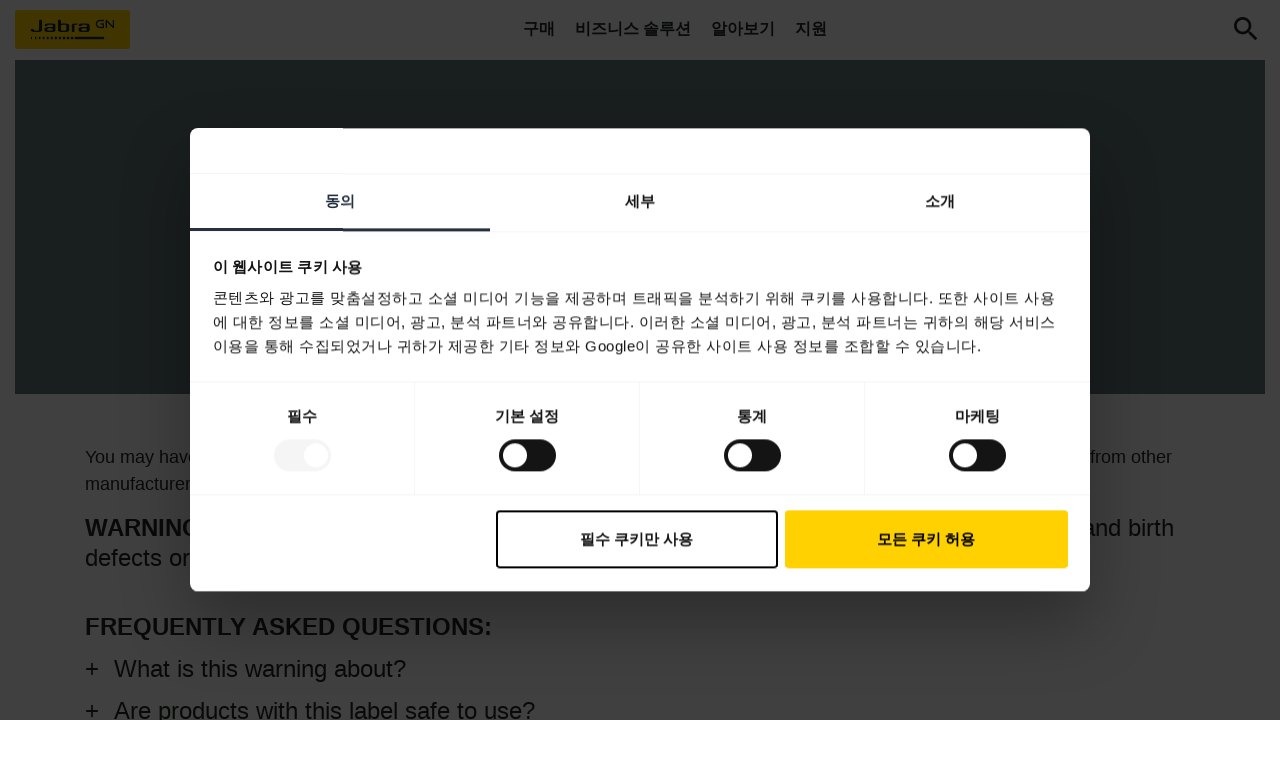

--- FILE ---
content_type: text/html; charset=utf-8
request_url: https://www.jabra.com/ko-kr/supportpages/proposition-65
body_size: 31901
content:

<!DOCTYPE html>
<html lang="ko"
      class="jabra ko-kr"
      data-market-locale="ko-kr"
      data-site-context="jabra"
      data-lang-in-path="true">
<head>
    
    <meta charset="utf-8" />
    <meta http-equiv="X-UA-Compatible" content="IE=edge" />
    <meta name="viewport" content="width=device-width, initial-scale=1.0" />
    <meta http-equiv="content-type" content="text/html;charset=UTF-8" />
    <link rel="apple-touch-icon" sizes="57x57" href="/favicons/jabra/apple-icon-57x57.png" />
    <link rel="apple-touch-icon" sizes="60x60" href="/favicons/jabra/apple-icon-60x60.png" />
    <link rel="apple-touch-icon" sizes="72x72" href="/favicons/jabra/apple-icon-72x72.png" />
    <link rel="apple-touch-icon" sizes="76x76" href="/favicons/jabra/apple-icon-76x76.png" />
    <link rel="apple-touch-icon" sizes="114x114" href="/favicons/jabra/apple-icon-114x114.png" />
    <link rel="apple-touch-icon" sizes="120x120" href="/favicons/jabra/apple-icon-120x120.png" />
    <link rel="apple-touch-icon" sizes="144x144" href="/favicons/jabra/apple-icon-144x144.png" />
    <link rel="apple-touch-icon" sizes="152x152" href="/favicons/jabra/apple-icon-152x152.png" />
    <link rel="apple-touch-icon" sizes="180x180" href="/favicons/jabra/apple-icon-180x180.png" />
    <link rel="icon" type="image/png" sizes="192x192" href="/favicons/jabra/android-icon-192x192.png" />
    <link rel="icon" type="image/png" sizes="32x32" href="/favicons/jabra/favicon-32x32.png" />
    <link rel="icon" type="image/png" sizes="96x96" href="/favicons/jabra/favicon-96x96.png" />
    <link rel="icon" type="image/png" sizes="16x16" href="/favicons/jabra/favicon-16x16.png" />
    <link rel="manifest" href="/favicons/jabra/manifest.json" />
    <meta name="msapplication-TileColor" content="#ffffff" />
    <meta name="msapplication-TileImage" content="/favicons/jabra/ms-icon-144x144.png" />
    <meta name="theme-color" content="#ffffff" />
    

<title>California Proposition 65</title>

    

    <meta property="og:title" content="California Proposition 65" />


    <meta name="description" content="Frequently asked questions - Proposition 65" />
    <meta property="og:description" content="Frequently asked questions - Proposition 65" />


<meta property="og:type" content="website" />
<meta property="og:site_name" content="Jabra Support" />
<meta property="og:locale" content="ko_KR" />
<meta property="og:url" content="https://www.jabra.com/ko-kr/supportpages/proposition-65" />
<link rel="canonical" href="https://www.jabra.com/ko-kr/supportpages/proposition-65" />


    <link rel="alternate" hreflang="en" href="https://www.jabra.com/supportpages/proposition-65" />
    <link rel="alternate" hreflang="en-us" href="https://www.jabra.com/supportpages/proposition-65" />
    <link rel="alternate" hreflang="x-default" href="https://www.jabra.com/supportpages/proposition-65" />

    <meta name="robots" content="noindex,nofollow">

    
    <link rel="stylesheet" type="text/css" href="/bundle/support/angular.bundle.css?366c9c14c7832dd5ba54" />
    
    <link rel="stylesheet" type="text/css" href="/bundle/support/jabra.bundle.css?366c9c14c7832dd5ba54" />
    
    

<link rel="stylesheet" type="text/css" href="//www.jabra.com/bundle/topmenu.b95d1ad7c2df1d216695.css?391b0c3f7a1315c65ef1" />

<link rel="stylesheet" type="text/css" href="//www.jabra.com/bundle/jabra-topmenu.d9c96e5b28d387d83edd.css?391b0c3f7a1315c65ef1" />


<link type="text/css" href="//www.jabra.com/-/media/Fonts/IconFont/jbr-content-css-minified.css?20250327P181230" rel="stylesheet" />



<style>
    .btn.btn-dark,
    .btn.btn-gray {
        color: #ffffff;
    }

    .btn:hover {
        text-decoration: none;
    }

    #content .row {
        margin: 0;
    }

    #mainform {
        overflow-x: visible;
    }

    body {
        overflow-x: hidden;
    }

    #page-content .page-header {
        margin: 18px 18px 0;
        border: none;
        padding: 0;
    }

    a:focus, a:hover {
        color: inherit;
    }

    .partner-navigation {
        font-size: 12px;
    }

        .partner-navigation li {
            list-style-type: none;
        }

    .top-navigation__search__input {
        line-height: 36px !important;
        font-size: 36px !important;
        padding: 0 0 0 60px !important;
        border: 0 !important;
        border-bottom: 1px solid #e8e7e7 !important;
        border-top: 1px solid transparent !important;
        box-shadow: none !important;
    }
</style>

    
    





    <!-- site ok -->
    
<link rel="dns-prefetch" href="//d1le22hyhj2ui8.cloudfront.net">
<link rel="dns-prefetch" href="//jabra.pairx.co.uk">
<link rel="dns-prefetch" href="//productcatalogueapi.jabra.com">
<link rel="dns-prefetch" href="//translate.googleapis.com">
<link rel="dns-prefetch" href="//api.digitalriver.com">
<link rel="dns-prefetch" href="//ssl.google-analytics.com">
<link rel="dns-prefetch" href="//www.googleapis.com">
<link rel="dns-prefetch" href="//pricingapi.jabra.com">
<link rel="dns-prefetch" href="//checkout.jabra.com">

<!-- Google Tag Manager -->
<script>
window.dataLayer = window.dataLayer || [];
window.dataLayer.push({
    platform_name: 'deimos',
    site_name: 'jabra',
});


(function(w,d,s,l,i){w[l]=w[l]||[];w[l].push({'gtm.start':
new Date().getTime(),event:'gtm.js'});var f=d.getElementsByTagName(s)[0],
j=d.createElement(s),dl=l!='dataLayer'?'&l='+l:'';j.async=true;j.src=
'https://www.googletagmanager.com/gtm.js?id='+i+dl;f.parentNode.insertBefore(j,f);
})(window,document,'script','dataLayer','GTM-MM3WW7');
</script>
<!-- End Google Tag Manager -->


<!-- Google Tag Manager SiteName -->
<!--  DataLayer -->
<script>
  var dataLayer = dataLayer || [];

  dataLayer.push({
    'platform_name': 'deimos',
    'site_name': 'jabra',
    'siteLangCode': document.querySelector('html').getAttribute('data-market-locale'),
    'siteContext': document.documentElement.getAttribute('data-site-context'),
    'userCountryCode': document.querySelector('meta[name="user.country"]') ? document.querySelector('meta[name="user.country"]').getAttribute('content') : ''
  });
</script>
<!-- End Google Tag Manager SiteName -->



<style>
.installationguide {
    display: none !important;
  }
</style>

<!-- #1 Adding Security Center to Footer Bottom START -->
<script>
    document.addEventListener('DOMContentLoaded', function() {
 
// Create a new list item element
var listItem = document.createElement("li");
listItem.className = "footer__bottom__item";
 
// Create a new anchor element
var link = document.createElement("a");
link.className = "footer__bottom__link";
link.href = "/supportpages/security-center";
link.textContent = "Security Center";
 
// Append the anchor to the list item
listItem.appendChild(link);
 
// Append the list item to the menu
document.querySelector('.footer__bottom__menu').appendChild(listItem);
    });
</script>
<!-- #1 END -->

<!-- #2 Adding Open Source Licenses to Footer Bottom START -->
<script>
  document.addEventListener('DOMContentLoaded', function() {
 
// Create a new list item element
var listItem = document.createElement("li");
listItem.className = "footer__bottom__item";
 
// Create a new anchor element
var link = document.createElement("a");
link.className = "footer__bottom__link";
link.href = "/supportpages/open-source";
link.textContent = "Open source licenses";
 
// Append the anchor to the list item
listItem.appendChild(link);
 
// Append the list item to the menu
document.querySelector('.footer__bottom__menu').appendChild(listItem);
  });
</script>
<!-- #2 END -->

<!-- #3 Dispersion of document rows START -->
<style>
  .support-documents-spot__type thead {
    display: none;
  }

  .support-customizer-spot--v2 {
    background-position: top;
  }

  @media (min-width: 1200px) {
    .top-navigation__main-menu__label {
      padding-bottom: 20px;
    }
  }

  @media (min-width: 768px) {
    .top-navigation__main-menu {
      margin-top: 27px;
    }

      .top-navigation__main-menu__label--lang:before {
      margin-top: -19px;
    }
  }

  .support-documents-spot__type .column-name__data {
    width: 33%;
  }

  .support-documents-spot__type .column-language__data {
    width: 33%;
  }

  .support-documents-spot__type .column-download__data {
    width: 15%;
  }

  .support-documents-spot__type td:nth-of-type(3) {
    text-align: center;
  }

</style>
<!-- #3 END -->

<!-- #72 Swap macOs and Windows START -->
<style>
.support-software-spot__type__platforms {
display: flex;
    flex-direction: column-reverse;
}
</style>
<!-- #72 END -->

<!-- #83 Brand 2.0 START -->
<style>
.category-product-overview__product__a, .support-search-results-v2__item:hover{
  background: var(--color-beige) !important;
}
</style>
<!-- #83 END -->

<!-- #84 Remove underline on phone numbers START -->
<style>
a#phonesupport {
text-decoration:none !important;
}
</style>
<!-- #84 END -->

   <!--Brand 2.0 Icon font -->
 <link rel="stylesheet" href="/-/media/217E2125FF90465B9FF9ACCDCA30DA4A.css?v2">


</head>
<body id="master" class="master">
    
    <header>
        
<!--markup start-->


<div class="top-menu" tabindex="-1" ng-non-bindable>
    <div class="top-menu__menu-btn">
        <i class="top-menu__back-icon material-icons-outlined">chevron_left</i>
        <i class="top-menu__menu-icon material-icons-outlined">menu</i>
        MENU
    </div>
    
<a href="/ko-kr/" class="top-menu__logo"></a>

    <div class="top-menu__nav">
        <div class="top-menu__item nav-item">
            <i class="top-menu__item__action material-icons-outlined">chevron_left</i>
            <div class="content">
    <span class="title">구매</span>
    <div class="data">






<div class="replacement-column-spot replacement-column-spot--padding-25-50 replacement-column-spot--light theme--light replacement-column-spot--fullwidth padding-25-50  jmenu-rcs"
     
     style="background-color: var(--color-white); background-repeat: no-repeat; background-size: cover; "
     data-bg="">
    <div class="replacement-column-spot__container container-fluid">
        <div class="replacement-column-spot__row row">




<div class="replacement-column-spot-rich-text replacement-column-spot-rich-text--padding-0-0 padding-0-0 col-12 col-md-12  custom-rich-text">
    <div class="jmenu  jmenu--shop" data-type="headsets" data-tab="Shop">
  <!-- ================= -->
  <!-- Links Block -->
  <!-- ================= -->
  <div class="jmenu__column jmenu__column--links">
    <!-- Main links -->
    <div class="jmenu-block jmenu-block--main-links">
      <h4>제품</h4>
      <div class="jmenu__main-link-wrapper"><a class="jmenu__main-link jmenu__main-link--url highlighted" data-type="headsets" data-shared="Headsets" href="/ko-kr/business/office-headsets">헤드셋</a>
        <div class="jmenu__column jmenu__column--blocks">
          <!-- ================= -->
          <!-- Headsets Promo -->
          <!-- ================= -->
          <a href="/ko-kr/business/office-headsets/jabra-evolve/jabra-evolve2-65-flex" data-type="headsets" data-shared="Evolve2 65 Flex" aria-label="Evolve2 65 Flex" class="jmenu__promo-block jmenu__promo-block--primary jmenu__promo-block--double-row jmenu__promo-block--double-column" style="background-image:url(/-/media/Global/Navigation/Jabra-v3/evolve2-65-flex.jpg)">
            <span class="jmenu__promo-block__label jmenu__promo-block__label--bestseller">베스트셀러</span>
            <div class="jmenu__promo-block__content">
              <h4>Evolve2 65 Flex</h4>
              <p>강력한 액티브 노이즈 캔슬링 성능과 휴대성을 자랑하는 업무용 헤드셋.</p>
              <span class="btn btn--primary btn--icon btn--icon-right icon-arrow-forward">자세한 내용 알아보기 </span>
            </div>
          </a>

          <a href="/ko-kr/business/office-headsets/jabra-evolve/jabra-evolve2-85" data-type="headsets" data-shared="Evolve2 85" aria-label="Evolve2 85" class="jmenu__promo-block jmenu__promo-block--secondary">
            <img src="https://assets2.jabra.com/d/d/5/0/dd5030bb6972266a6e39255be1a8a3798eb31cc3_Jabra_Evolve2_85_Teams_02.png?w=300&h=300&auto=format,compress" alt="Evolve2 85" />
            <span>Evolve2 85</span>
          </a>
          <a href="/ko-kr/business/office-headsets/jabra-evolve/jabra-evolve2-75" data-type="headsets" data-shared="Evolve2 75" aria-label="Evolve2 75" class="jmenu__promo-block jmenu__promo-block--secondary">
            <img src="https://assets2.jabra.com/9/7/6/7/97673928d57c9abbb37703479158abc43b18110d_00_f_jabra_evolve2_75.png?w=300&h=300&auto=format,compress" alt="Evolve2 75" />
            <span>Evolve2 75</span>
          </a>
          <a href="/ko-kr/business/office-headsets/jabra-evolve/jabra-evolve2-buds" data-type="headsets" data-shared="Evolve2 Buds" aria-label="Evolve2 Buds" class="jmenu__promo-block jmenu__promo-block--secondary">
            <img src="https://assets2.jabra.com/5/4/6/5/546568a4bd3266aec0161e6a4ec0d4e906c267a2_evolve2_buds_uc_usba_01.png?w=300&h=300&auto=format,compress" alt="Evolve2 Buds" />
            <span>Evolve2 Buds</span>
          </a>
          <!-- See all -->
          <a href="/ko-kr/business/office-headsets" data-type="headsets" data-shared="All headsets" aria-label="모든 헤드셋" class="jmenu__promo-block jmenu__promo-block--secondary jmenu__promo-block--see-all">
            <span>모든 헤드셋</span>
            <span class="btn btn--primary btn--icon btn--icon-only icon-arrow-forward"></span>
          </a>


          <!-- ================= -->
          <!-- Shared Promo -->
          <!-- ================= -->



    <!-- Do what moves you -->
    <!-- <a href="/ko-kr/c/global/elite-campaign" class="jmenu__promo-block jmenu__promo-block--campaign jmenu__promo-block--campaign-do-what-moves-you  jmenu__promo-block--full-width" data-shared="Do what moves you campaign">
      <div class="jmenu__promo-block__content">
        <div class="jmenu__promo-block__content__text">
          <h4>다시 일상의 리듬 속으로</h4>
        <p>일상의 재가동을 위해 수상 경력에 빛나는 이어버드를 할인된 가격으로 만나보세요</p>
        </div>
        <div class="jmenu__promo-block__content__cta">
          <span class="btn btn--primary btn--icon btn--icon-right icon-arrow-forward">지금 쇼핑하기</span>
        </div>
        
      </div>
    </a> -->

                   

         
        

        </div>

      </div>

      <div class="jmenu__main-link-wrapper"><a class="jmenu__main-link jmenu__main-link--url" data-type="speakerphones" data-shared="Speakerphones" href="/ko-kr/business/speakerphones/jabra-speak-series">스피커폰</a>
        <div class="jmenu__column jmenu__column--blocks">
          <!-- ================= -->
          <!-- Speakerphones -->
          <!-- ================= -->
          <a href="/ko-kr/business/speakerphones/jabra-speak-series/jabra-speak2-75" data-type="speakerphones" data-shared="Speak2 75" aria-label="Speak2 75" class="jmenu__promo-block jmenu__promo-block--primary jmenu__promo-block--double-row  jmenu__promo-block--double-column" style="background-image:url(/-/media/Global/Navigation/Jabra-v3/speak2-75.jpg)">
            <span class="jmenu__promo-block__label jmenu__promo-block__label--new">신제품</span>
            <div class="jmenu__promo-block__content">

              <h4>Speak2 75</h4>
              <p>하이브리드 워킹을 위한 최고의 업무용 스피커폰</p>
              <span class="btn btn--primary btn--icon btn--icon-right icon-arrow-forward">자세한 내용 알아보기 </span>
            </div>
          </a>
          <a href="/ko-kr/business/speakerphones/jabra-speak-series/jabra-speak2-55" data-type="speakerphones" data-shared="Speak2 55" aria-label="Speak2 55" class="jmenu__promo-block jmenu__promo-block--secondary ">
            <img src="https://assets2.jabra.com/4/8/e/a/48ea0e99639d84f005723faa91423d5f43e176bf_00_Jabra_Speak2_55_MS.png?w=300&h=300&auto=format" alt="Speak2 55" />
            <span>Speak2 55</span>
          </a>
          <a href="/ko-kr/business/speakerphones/jabra-speak-series/jabra-speak2-40" data-type="speakerphones" data-shared="Speak2 40" aria-label="Speak2 40" class="jmenu__promo-block jmenu__promo-block--secondary ">
            <img src="https://assets2.jabra.com/a/d/8/5/ad85b33bb27b753fddb7d4d32cee9bc2551fc495_00_Jabra_Speak2_40_UC.png?w=300&h=300&auto=format" alt="Speak2 40" />
            <span>Speak2 40</span>
          </a>
          <!-- See all -->
          <a href="/ko-kr/business/speakerphones/jabra-speak-series" data-type="speakerphones" data-shared="All speakerphones" aria-label="모든 스피커폰" class="jmenu__promo-block jmenu__promo-block--secondary jmenu__promo-block--double-column jmenu__promo-block--see-all">
            <span>모든 스피커폰</span>
            <span class="btn btn--primary btn--icon btn--icon-only icon-arrow-forward"></span>
          </a>

          <!-- ================= -->
          <!-- Shared Promo -->
          <!-- ================= -->


    <!-- Do what moves you -->
    <!-- <a href="/ko-kr/c/global/elite-campaign" class="jmenu__promo-block jmenu__promo-block--campaign jmenu__promo-block--campaign-do-what-moves-you  jmenu__promo-block--full-width" data-shared="Do what moves you campaign">
      <div class="jmenu__promo-block__content">
        <div class="jmenu__promo-block__content__text">
          <h4>다시 일상의 리듬 속으로</h4>
        <p>일상의 재가동을 위해 수상 경력에 빛나는 이어버드를 할인된 가격으로 만나보세요</p>
        </div>
        <div class="jmenu__promo-block__content__cta">
          <span class="btn btn--primary btn--icon btn--icon-right icon-arrow-forward">지금 쇼핑하기</span>
        </div>
        
      </div>
    </a> -->
                              

         

        </div>

      </div>
      <div class="jmenu__main-link-wrapper"><a class="jmenu__main-link jmenu__main-link--url" data-type="video-cameras" data-shared="Personal cameras" href="/ko-kr/business/video-conferencing/personal-video-cameras">개인용 카메라</a>
        <div class="jmenu__column jmenu__column--blocks">
          <!-- ================= -->
          <!-- video-cameras -->
          <!-- ================= -->
          <a href="/ko-kr/business/video-conferencing/jabra-panacast-20" data-type="video-cameras" data-shared="PanaCast 20" aria-label="PanaCast 20" class="jmenu__promo-block jmenu__promo-block--primary jmenu__promo-block--double-row jmenu__promo-block--double-column" style="background-image:url(/-/media/Global/Navigation/Jabra-v3/panacast-20.jpg)">
            <div class="jmenu__promo-block__content">

              <h4>PanaCast 20</h4>
              <p>개인용 화상회의를 위한 AI 기반의 지능형 카메라 솔루션 </p>
              <span class="btn btn--primary btn--icon btn--icon-right icon-arrow-forward">자세한 내용 알아보기 </span>
            </div>
          </a>
          <a href="/ko-kr/business/video-conferencing/jabra-panacast-bundle" data-type="video-cameras" data-shared="PanaCast Meet Anywhere" aria-label="PanaCast Meet Anywhere" class="jmenu__promo-block jmenu__promo-block--primary jmenu__promo-block--double-row jmenu__promo-block--double-column" style="background-image:url(/-/media/Global/Navigation/Jabra-v3/meet-anywhere.jpg)">
            <div class="jmenu__promo-block__content">

              <h4>PanaCast Meet Anywhere </h4>
              <p>만나지 않아도 만난 것처럼 협업할 수 있는 최고의 오디오 및 비디오 솔루션.</p>
              <span class="btn btn--primary btn--icon btn--icon-right icon-arrow-forward">자세한 내용 알아보기 </span>
            </div>
          </a>


    <!-- Do what moves you -->
    <!-- <a href="/ko-kr/c/global/elite-campaign" class="jmenu__promo-block jmenu__promo-block--campaign jmenu__promo-block--campaign-do-what-moves-you  jmenu__promo-block--full-width" data-shared="Do what moves you campaign">
      <div class="jmenu__promo-block__content">
        <div class="jmenu__promo-block__content__text">
          <h4>다시 일상의 리듬 속으로</h4>
        <p>일상의 재가동을 위해 수상 경력에 빛나는 이어버드를 할인된 가격으로 만나보세요</p>
        </div>
        <div class="jmenu__promo-block__content__cta">
          <span class="btn btn--primary btn--icon btn--icon-right icon-arrow-forward">지금 쇼핑하기</span>
        </div>
        
      </div>
    </a> -->

                            

        

        </div>
      </div>
      <div class="jmenu__main-link-wrapper"><a class="jmenu__main-link jmenu__main-link--url" data-type="video-bars" data-shared="Conference cameras" href="/ko-kr/business/video-conferencing/video-conferencing-cameras">회의실 카메라</a>
        <div class="jmenu__column jmenu__column--blocks">
          <!-- ================= -->
          <!-- video-bars -->
          <!-- ================= -->
          <a href="/ko-kr/business/video-conferencing/jabra-panacast-50-video-bar-system" data-type="video-bars" data-shared="PanaCast 50 Video Bar System" aria-label="PanaCast 50 Video Bar System" class="jmenu__promo-block jmenu__promo-block--primary jmenu__promo-block--double-row jmenu__promo-block--double-column" style="background-image:url(/-/media/Global/Navigation/Jabra-v3/panacast-50-video-bar-system.jpg)">
            <span class="jmenu__promo-block__label jmenu__promo-block__label--new">신제품</span>
            <div class="jmenu__promo-block__content">

              <h4>PanaCast 50 Video Bar System</h4>
              <p>더욱 간편하고 몰입감 있는 화상회의를 위한 Android™ 기반 올인원 회의실 시스템.</p>
              <span class="btn btn--primary btn--icon btn--icon-right icon-arrow-forward">자세한 내용 알아보기 </span>
            </div>
          </a>


          <a href="/ko-kr/business/video-conferencing/jabra-panacast-50-room-system" data-type="video-bars" data-shared="PanaCast 50 Room System" aria-label="PanaCast 50 Room System" class="jmenu__promo-block jmenu__promo-block--secondary">
            <img src="https://assets2.jabra.com/1/d/3/b/1d3bf289859ddfbcfaef0444b3d5cc7a3c819db0_Jabra_PanaCast_50_Room_System_01.png?w=300&h=300&auto=format" alt="PanaCast 50 Room System" />
            <span>PanaCast 50 Room System</span>
          </a>

          <a href="/ko-kr/business/video-conferencing/jabra-panacast-50" data-type="video-bars" data-shared="PanaCast 50" aria-label="PanaCast 50" class="jmenu__promo-block jmenu__promo-block--secondary">
            <img src="https://assets2.jabra.com/d/5/a/1/d5a117fc4da128678c72bdebf1d6a7d0e0ab3a2b_00_Jabra_PanaCast_50_Black_Horizontal_Front.png?w=300&h=300&auto=format" alt="PanaCast 50" />
            <span>PanaCast 50</span>
          </a>
          <!-- See all -->
          <a href="/ko-kr/business/video-conferencing/video-conferencing-cameras" data-type="video-bars" data-shared="All Video Conferencing Cameras" aria-label="모든 회의실 카메라" class="jmenu__promo-block jmenu__promo-block--secondary jmenu__promo-block--double-column jmenu__promo-block--see-all">
            <span>모든 회의실 카메라</span>
            <span class="btn btn--primary btn--icon btn--icon-only icon-arrow-forward"></span>
          </a>

          <!-- ================= -->
          <!-- Local Promo -->
          <!-- ================= -->
         
          <!-- ================= -->
          <!-- Shared Promo -->
          <!-- ================= -->



    <!-- Do what moves you -->
    <!-- <a href="/ko-kr/c/global/elite-campaign" class="jmenu__promo-block jmenu__promo-block--campaign jmenu__promo-block--campaign-do-what-moves-you  jmenu__promo-block--full-width" data-shared="Do what moves you campaign">
      <div class="jmenu__promo-block__content">
        <div class="jmenu__promo-block__content__text">
          <h4>다시 일상의 리듬 속으로</h4>
        <p>일상의 재가동을 위해 수상 경력에 빛나는 이어버드를 할인된 가격으로 만나보세요</p>
        </div>
        <div class="jmenu__promo-block__content__cta">
          <span class="btn btn--primary btn--icon btn--icon-right icon-arrow-forward">지금 쇼핑하기</span>
        </div>
        
      </div>
    </a> -->
                             

        

        </div>
      </div>
      <div class="jmenu__main-link-wrapper jmenu__hearing"><a class="jmenu__main-link jmenu__main-link--url" data-type="hearing-enhancement" data-shared="Hearing Enhancement" href="/ko-kr/hearing">보청기</a>
        <div class="jmenu__column jmenu__column--blocks">
          <!-- ================= -->
          <!-- hearing-enhancement -->
          <!-- ================= -->

          <!-- Global -->
          <a href="/ko-kr/hearing/enhance-plus" data-type="hearing-enhancement" data-shared="Enhance Plus" aria-label="Enhance Plus" class="jmenu__promo-block jmenu__promo-block--primary jmenu__promo-block--double-row jmenu__promo-block--double-column jmenu__us-only--hidden jmenu__ca-only--hidden" style="background-image:url(/-/media/Global/Navigation/Jabra-v3/enhance-plus.jpg)">
            <div class="jmenu__promo-block__content">

              <h4>Enhance Plus</h4>
              <p>Miniaturized 3-in-1 earbuds for hearing enhancement, music and calls </p>
              <span class="btn btn--primary btn--icon btn--icon-right icon-arrow-forward">자세한 내용 알아보기 </span>
            </div>
          </a>
          <a href="/ko-kr/hearing" data-type="hearing-enhancement" data-shared="Hearing Enhancement" aria-label="Hearing Enhancement" class="jmenu__promo-block jmenu__promo-block--primary jmenu__promo-block--double-row jmenu__promo-block--double-column jmenu__us-only--hidden jmenu__ca-only--hidden" style="background-image:url(/-/media/Global/Navigation/Jabra-v3/hearing.jpg)">
            <div class="jmenu__promo-block__content">

              <h4>All hearing products</h4>
              <p>Enhance the sound. Not the noise.</p>
              <span class="btn btn--primary btn--icon btn--icon-right icon-arrow-forward">자세한 내용 알아보기 </span>
            </div>
          </a>

          <!-- US Only -->

          <a href="https://www.jabraenhance.com?utm_source=jabra-website&utm_medium=website&utm_campaign=jep&utm_id=jep" data-type="hearing-enhancement" data-shared="Enhance Plus" aria-label="Enhance Plus" class="jmenu__promo-block jmenu__promo-block--primary jmenu__promo-block--double-row jmenu__promo-block--double-column jmenu__us-only--flex" style="background-image:url(/-/media/Global/Navigation/Jabra-v3/enhance-com-14-10-2024.jpg)">
            <div class="jmenu__promo-block__content">
              <h4>Jabra Enhance™</h4>
              <p>Everything you need for better hearing – get advanced hearing aids and expert care at JabraEnhance.com. </p>
              <span class="btn btn--primary btn--icon btn--icon-right icon-arrow-forward">자세한 내용 알아보기 </span>
            </div>
          </a>

          <a href="/ko-kr/hearing/enhance-pro-20" data-type="hearing-enhancement" data-shared="Jabra Enhance Pro 20" aria-label="Jabra Enhance Pro 20" class="jmenu__promo-block jmenu__promo-block--primary jmenu__promo-block--double-row jmenu__promo-block--double-column jmenu__us-only--flex d-none d-xl-flex" style="background-image:url(/-/media/Global/Navigation/Jabra-v3/enhance-pro-20.jpg)">
            <div class="jmenu__promo-block__content">
              <h4>Jabra Enhance™ Pro 20</h4>
              <p>Enjoy all the sounds you love with premium hearing  technology. Exclusively available at Costco. </p>
              <span class="btn btn--primary btn--icon btn--icon-right icon-arrow-forward">자세한 내용 알아보기 </span>
            </div>
          </a>

          <!-- CA Only -->

          <a href="/ko-kr/hearing/enhance-pro-20" data-type="hearing-enhancement" data-shared="Jabra Enhance Pro 20" aria-label="Jabra Enhance Pro 20" class="jmenu__promo-block jmenu__promo-block--primary jmenu__promo-block--double-row jmenu__promo-block--double-column jmenu__ca-only--flex d-none d-xl-flex" style="background-image:url(/-/media/Global/Navigation/Jabra-v3/enhance-pro-20.jpg)">
            <div class="jmenu__promo-block__content">
              <h4>Jabra Enhance™ Pro 20</h4>
              <p>Enjoy all the sounds you love with premium hearing  technology. Exclusively available at Costco. </p>
              <span class="btn btn--primary btn--icon btn--icon-right icon-arrow-forward">자세한 내용 알아보기 </span>
            </div>
          </a>

          <a href="/ko-kr/hearing/enhance-pro-30" data-type="hearing-enhancement" data-shared="Jabra Enhance Pro 30" aria-label="Jabra Enhance Pro 30" class="jmenu__promo-block jmenu__promo-block--primary jmenu__promo-block--double-row jmenu__promo-block--double-column jmenu__ca-only--flex d-none d-xl-flex" style="background-image:url(/-/media/Global/Navigation/Jabra-v3/enhance-pro-30.jpg)">
            <div class="jmenu__promo-block__content">
              <h4>Jabra Enhance™ Pro 30</h4>
              <p>Experience the world's smallest AI hearing aid, Jabra Enhance Pro 30, for premium sound. Exclusively available at Costco.</p>
              <span class="btn btn--primary btn--icon btn--icon-right icon-arrow-forward">자세한 내용 알아보기 </span>
            </div>
          </a>



          <!-- ================= -->
          <!-- Shared Promo -->
          <!-- ================= -->



    <!-- Do what moves you -->
    <!-- <a href="/ko-kr/c/global/elite-campaign" class="jmenu__promo-block jmenu__promo-block--campaign jmenu__promo-block--campaign-do-what-moves-you  jmenu__promo-block--full-width" data-shared="Do what moves you campaign">
      <div class="jmenu__promo-block__content">
        <div class="jmenu__promo-block__content__text">
          <h4>다시 일상의 리듬 속으로</h4>
        <p>일상의 재가동을 위해 수상 경력에 빛나는 이어버드를 할인된 가격으로 만나보세요</p>
        </div>
        <div class="jmenu__promo-block__content__cta">
          <span class="btn btn--primary btn--icon btn--icon-right icon-arrow-forward">지금 쇼핑하기</span>
        </div>
        
      </div>
    </a> -->

         

        </div>
      </div>
      <div class="jmenu__main-link-wrapper"><a class="jmenu__main-link jmenu__main-link--url" data-type="software" data-shared="Software" href="/ko-kr/software-and-services">소프트웨어</a>
        <div class="jmenu__column jmenu__column--blocks">
          <!-- ================= -->
          <!-- software -->
          <!-- ================= -->
          <a href="/ko-kr/software-and-services/apps/jabra-sound-plus" data-type="software" data-shared="Jabra Sound+" aria-label="Jabra Sound+" class="jmenu__promo-block jmenu__promo-block--primary jmenu__promo-block--double-row jmenu__promo-block--double-column" style="background-image:url(/-/media/Global/Navigation/Jabra-v3/sound-plus.jpg?v2)">
            <div class="jmenu__promo-block__content">
              <h4>Jabra Sound+</h4>
              <p>주변 환경에 어울리는 맞춤형 사운드.</p>
              <span class="btn btn--primary btn--icon btn--icon-right icon-arrow-forward">자세한 내용 알아보기 </span>
            </div>
          </a>
          <a href="/ko-kr/software-and-services/jabra-direct" data-type="software" data-shared="Jabra Direct" aria-label="Jabra Direct" class="jmenu__promo-block jmenu__promo-block--secondary">
            <img src="https://assets2.jabra.com/6/3/3/8/63380e8c3750e2948ae8fb4c8cd3667587e86eef_Jabra_Direct_new.png?w=300&h=300&auto=format,compress" alt="Jabra Direct" />
            <span>Jabra Direct</span>
          </a>
          <a href="/ko-kr/software-and-services/jabra-xpress" data-type="software" data-shared="Jabra Xpress" aria-label="Jabra Xpress" class="jmenu__promo-block jmenu__promo-block--secondary">
            <img src="https://assets2.jabra.com/6/a/f/4/6af427aef19df12bbcac14665f9422584cd284be_Jabra_Xpress_2_0.png?w=300&h=300&auto=format,compress" alt="Jabra Xpress" />
            <span>Jabra Xpress</span>
          </a>
          <a href="/ko-kr/software-and-services/jabra-engage-ai" data-type="software" data-shared="Jabra Engage AI" aria-label="Jabra Engage AI" class="jmenu__promo-block jmenu__promo-block--secondary">
            <img src="https://assets2.jabra.com/5/7/6/b/576b71c9f66abf0f7457eda614a6028516c4e00b_engagaai_01.png?w=300&h=300&auto=format,compress" alt="Jabra Engage AI" />
            <span>Jabra Engage AI</span>
          </a>
          <!-- See all -->
          <a href="/ko-kr/software-and-services" data-type="software" data-shared="All software solutions" aria-label="모든 소프트웨어 솔루션" class="jmenu__promo-block jmenu__promo-block--secondary jmenu__promo-block--see-all">
            <span>모든 소프트웨어 솔루션</span>
            <span class="btn btn--primary btn--icon btn--icon-only icon-arrow-forward"></span>
          </a>

          <!-- ================= -->
          <!-- Shared Promo -->
          <!-- ================= -->




    <!-- Do what moves you -->
    <!-- <a href="/ko-kr/c/global/elite-campaign" class="jmenu__promo-block jmenu__promo-block--campaign jmenu__promo-block--campaign-do-what-moves-you  jmenu__promo-block--full-width" data-shared="Do what moves you campaign">
      <div class="jmenu__promo-block__content">
        <div class="jmenu__promo-block__content__text">
          <h4>다시 일상의 리듬 속으로</h4>
        <p>일상의 재가동을 위해 수상 경력에 빛나는 이어버드를 할인된 가격으로 만나보세요</p>
        </div>
        <div class="jmenu__promo-block__content__cta">
          <span class="btn btn--primary btn--icon btn--icon-right icon-arrow-forward">지금 쇼핑하기</span>
        </div>
        
      </div>
    </a> -->
                             

        

        </div>
      </div>
      <div class="jmenu__main-link-wrapper"><a class="jmenu__main-link jmenu__main-link--url" data-type="accessories" data-shared="Accessories" href="/ko-kr/accessories">액세서리</a>

        <div class="jmenu__column jmenu__column--blocks">

          <!-- ================= -->
          <!-- accessories -->
          <!-- ================= -->
          <a href="/ko-kr/accessories?pfs=title-asc&pff=aeeb" data-type="accessories" data-shared="Charging cases" aria-label="충전 케이스" class="jmenu__promo-block jmenu__promo-block--primary jmenu__promo-block--double-row jmenu__promo-block--double-column" style="background-image:url(/-/media/Global/Navigation/Jabra-v3/charging-cases.jpg)">
            <div class="jmenu__promo-block__content">

              <h4>충전 케이스</h4>
              <span class="btn btn--primary btn--icon btn--icon-right icon-arrow-forward">자세한 내용 알아보기 </span>
            </div>
          </a>
          <a href="/ko-kr/accessories?pfs=title-asc&pff=a204" data-type="accessories" data-shared="Replacement buds" aria-label="교체용 이어버드" class="jmenu__promo-block jmenu__promo-block--secondary">
            <img src="https://assets2.jabra.com/3/f/2/7/3f27d542f8e682fef4422c42043c8ad804758a82_elite_10_cream_00_1.png?w=300&h=300&auto=format" alt="교체용 이어버드" />
            <span>교체용 이어버드</span>
          </a>

          <a href="/ko-kr/accessories?pfs=title-asc&pff=6968" data-type="accessories" data-shared="Eargels" aria-label="EarGel" class="jmenu__promo-block jmenu__promo-block--secondary">
            <img src="https://assets2.jabra.com/f/3/e/2/f3e20c1271ebef04ccd1438213db7a732e0df11f_Jabra_elite_85t_eargels_black.png?w=250&h=250&auto=format" alt="EarGel" />
            <span>EarGel</span>
          </a>

          <a href="/ko-kr/accessories?pfs=title-asc&pfq=charging%20pad" data-type="accessories" data-shared="Charging pads" aria-label="충전 패드" class="jmenu__promo-block jmenu__promo-block--secondary">
            <img src="https://assets2.jabra.com/e/c/e/c/ecec5753c3c904434092146df540520e4011bbf2_Jabra_Evolve2_65_Flex_charging_pad.png?w=300&h=300&auto=format" alt="충전 패드" />
            <span>충전 패드</span>
          </a>
          <!-- See all -->
          <a href="/ko-kr/accessories" data-type="accessories" data-shared="All accessories" aria-label="모든 액세서리" class="jmenu__promo-block jmenu__promo-block--secondary jmenu__promo-block--see-all">
            <span>모든 액세서리</span>
            <span class="btn btn--primary btn--icon btn--icon-only icon-arrow-forward"></span>
          </a>

          <!-- ================= -->
          <!-- Shared Promo -->
          <!-- ================= -->



    <!-- Do what moves you -->
    <!-- <a href="/ko-kr/c/global/elite-campaign" class="jmenu__promo-block jmenu__promo-block--campaign jmenu__promo-block--campaign-do-what-moves-you  jmenu__promo-block--full-width" data-shared="Do what moves you campaign">
      <div class="jmenu__promo-block__content">
        <div class="jmenu__promo-block__content__text">
          <h4>다시 일상의 리듬 속으로</h4>
        <p>일상의 재가동을 위해 수상 경력에 빛나는 이어버드를 할인된 가격으로 만나보세요</p>
        </div>
        <div class="jmenu__promo-block__content__cta">
          <span class="btn btn--primary btn--icon btn--icon-right icon-arrow-forward">지금 쇼핑하기</span>
        </div>
        
      </div>
    </a> -->
                            

         
        </div>
      </div>
      <div class="jmenu__main-link-wrapper br-hide jmenu__us-ca-only--inline-block"><a class="jmenu__main-link jmenu__main-link--url" data-type="deals" data-shared="Deals" href="/ko-kr/deals">행사</a>

        <div class="jmenu__column jmenu__column--blocks">

          <!-- ================= -->
          <!-- Deals -->
          <!-- ================= -->
          <a href="/ko-kr/deals" data-type="deals" data-shared="Deals" aria-label="행사" class="jmenu__promo-block jmenu__promo-block--primary jmenu__promo-block--double-row jmenu__promo-block--double-column" style="background-image:url(/-/media/Global/Navigation/Jabra-v3/deals-2025.jpg)">
            <span class="jmenu__promo-block__label jmenu__promo-block__label--new">최대 50% 할인</span>

            <div class="jmenu__promo-block__content">

              <h4>행사</h4>
              <p>기간 내 재고가 남아 있는 경우에만 구매 가능.</p>
              <span class="btn btn--primary btn--icon btn--icon-right icon-arrow-forward">자세한 내용 알아보기 </span>
            </div>
          </a>

          <a href="/ko-kr/refurbished" data-type="deals" data-shared="Refurbished products" aria-label="리퍼비시 제품" class="jmenu__promo-block jmenu__promo-block--primary jmenu__promo-block--double-row jmenu__promo-block--double-column apac-hidden" style="background-image:url(/-/media/Global/Navigation/Jabra-v3/refurbished-2025.jpg)">
            <div class="jmenu__promo-block__content">

              <h4>리퍼비시 제품</h4>
              <p>전문적으로 복원한 제품. </p>
              <span class="btn btn--primary btn--icon btn--icon-right icon-arrow-forward">자세한 내용 알아보기 </span>
            </div>
          </a>

          <!-- ================= -->
          <!-- Shared Promo -->
          <!-- ================= -->

           <!-- Evergreen promo -->
          <!-- <a href="/ko-kr/bluetooth-headsets/wireless-headphones" class="jmenu__promo-block jmenu__promo-block--campaign jmenu__promo-block--campaign-evergreen  jmenu__promo-block--full-width" data-shared="Evergreen campaign">
            <div class="jmenu__promo-block__content">
              <div class="jmenu__promo-block__content__text">
                <h4>Elite 이어버드 구매 시 Jabra 무선 충전 패드 50% 할인 혜택을 누리세요.*</h4>
              <p>* 장바구니에 해당 이어폰과 무선 충전 패드를 추가하면 할인이 자동으로 적용됩니다. 이 제안은 다른 프로모션과 결합할 수 없습니다.</p>
              </div>
              <div class="jmenu__promo-block__content__cta">
                <span class="btn btn--primary btn--icon btn--icon-right icon-arrow-forward">구매하기</span>
              </div>
             
            </div>
          </a> -->



           

         


        </div>
      </div>
    </div>
    <!-- Secondary links -->
    <div class="jmenu-block jmenu-block--secondary-links">

      <h4>환경</h4>
      <div class="jmenu__secondary-link-wrapper"><a class="jmenu__secondary-link" data-shared="Working from home" href="/ko-kr/business/headsets-for-hybrid-work">홈 오피스</a></div>
      <div class="jmenu__secondary-link-wrapper"><a class="jmenu__secondary-link" data-shared="Office" href="/ko-kr/business/office-headsets">오피스</a></div>
      <div class="jmenu__secondary-link-wrapper"><a class="jmenu__secondary-link" data-shared="Call centers" href="/ko-kr/business/contact-center-headsets">콜센터</a></div>
      <div class="jmenu__secondary-link-wrapper"><a class="jmenu__secondary-link" data-shared="Meeting rooms" href="/ko-kr/business/video-conferencing/video-conferencing-cameras">회의실</a>
      </div>
      <div class="jmenu__secondary-link-wrapper jmenu__blueparrott"><a class="jmenu__secondary-link" data-shared="Fleet and trucking" href="/ko-kr/bluetooth-headsets/trucker-headsets">차량 및 트럭</a></div>
      <div class="jmenu__secondary-link-wrapper jmenu__blueparrott"><a class="jmenu__secondary-link" data-shared="Warehouse and hospitality" href="/ko-kr/bluetooth-headsets/warehouse-headsets">창고 및 접객</a> </div>
      <!-- <div class="jmenu__secondary-link-wrapper"><a class="jmenu__secondary-link" data-shared="Business club"
          href="/ko-kr/business/jabra-business-club/">비즈니스 클럽</a></div> -->
      <div class="jmenu__secondary-link-wrapper"><a class="jmenu__secondary-link" data-shared="All products" href="/ko-kr/all-products">모든 제품</a>
      </div>
    </div>
  </div>

</div>
</div>



    <style>
        .jmenu-rcs{box-shadow:0px 10px 4px -4px rgba(0,0,0,.15)}.jmenu-rcs .replacement-column-spot__container{max-width:1920px}@font-face{font-family:GNElliotWebHeavy;src:url(https://static2.jabra.com/digital-platform/fonts/GNElliot/Heavy/GNElliotWeb-Heavy.eot);src:url(https://static2.jabra.com/digital-platform/fonts/GNElliot/Heavy/GNElliotWeb-Heavy.eot?#ie) format("embedded-opentype"),url(https://static2.jabra.com/digital-platform/fonts/GNElliot/Heavy/GNElliotWeb-Heavy.woff2) format("woff2"),url(https://static2.jabra.com/digital-platform/fonts/GNElliot/Heavy/GNElliotWeb-Heavy.woff) format("woff"),url(https://static2.jabra.com/digital-platform/fonts/GNElliot/Heavy/GNElliotWeb-Heavy.ttf) format("truetype"),url(https://static2.jabra.com/digital-platform/fonts/GNElliot/Heavy/GNElliotWeb-Heavy.svg#GNElliotWeb-Heavy) format("svg");font-weight:800;font-display:swap}.jmenu{display:grid;grid-template-columns:repeat(1, 1fr);grid-column-gap:1rem;grid-row-gap:1rem;grid-auto-rows:1fr;position:relative}@media(min-width: 992px){.jmenu{grid-template-columns:repeat(3, 1fr)}.jmenu__column--links{grid-column:span 1}}@media(min-width: 1200px){.jmenu{grid-template-columns:repeat(4, 1fr)}.jmenu__column--links{grid-column:span 1}}@media(min-width: 768px){.jmenu{margin:0 24px}}@media(min-width: 992px){.jmenu{margin:0 48px;min-height:500px}}@media(min-width: 1440px){.jmenu{min-height:570px}}.jmenu-block--main-links{padding-bottom:12px;margin-bottom:12px;border-bottom:none}.jmenu-block--main-links>h4{text-align:left;font-weight:600;font-size:1.2rem;display:none;position:relative;padding-bottom:.5rem;color:var(--color-slate)}.jmenu-block--main-links>h4::after{position:absolute;content:"";width:30px;height:2px;bottom:0;left:0;background-color:var(--color-navy)}.jmenu__main-link-wrapper{text-align:left}.jmenu__main-link{font-size:1.6rem !important;text-decoration:none !important;position:relative;padding:.5em 0;margin:0;font-family:GNElliotWeb,Lucida Sans Unicode,"sans-serif";font-weight:800;line-height:1 !important;display:block;z-index:2;transition:.3s ease all;border-bottom:1px solid #dedede}@media(min-width: 992px){.jmenu__main-link{padding:8px 0;display:inline-block}.jmenu-block--main-links h4{display:block}}@media(min-width: 1200px){.jmenu__main-link{font-size:1.8rem !important}}@media(min-width: 992px){.jmenu__main-link.highlighted,.jmenu__main-link:focus{color:var(--color-navy-tint-10);font-family:GNElliotWebHeavy,Lucida Sans Unicode,"sans-serif"}.jmenu__main-link::after{content:"";width:100%;height:2px;z-index:-1;background-color:var(--color-yellow);position:absolute;bottom:auto;top:100%;left:0;transform:scaleX(0);transform-origin:left center;transition:.3s ease all;transform-origin:left bottom;border-radius:8px}.jmenu__main-link:focus::after,.jmenu__main-link.highlighted::after{transform:scaleX(1)}}@media(hover: hover){.jmenu__main-link:hover{font-family:GNElliotWebHeavy,Lucida Sans Unicode,"sans-serif"}.jmenu__main-link:hover::after{transform:scaleX(1)}}@media(min-width: 992px){.jmenu__main-link--url{overflow:visible;margin-right:1.5rem}.jmenu__main-link--url::before{content:"→";position:absolute;right:0;top:50%;opacity:0;transform:translate(0, -50%);transition-delay:0;transition:none;font-size:1rem;font-family:GNElliotWeb,Lucida Sans Unicode,"sans-serif";text-transform:none}.jmenu__main-link--url.highlighted::before{opacity:1;transform:translate(1.5rem, -50%);transition:.3s ease all;transition-delay:.2s}}.jmenu__main-link--tab{background-color:rgba(0,0,0,0);border-top:none;border-left:none;border-right:none;border-bottom:1px solid rgba(0,0,0,0)}@media(max-width: 991px){.jmenu__main-link--tab{text-transform:none;font-family:GNElliotWeb,Lucida Sans Unicode,"sans-serif";font-weight:600;font-size:1.6rem !important;color:var(--color-black)}}@media(max-width: 767px){.jmenu-block--secondary-links:not(:last-child){margin-bottom:1rem}}.jmenu-block--secondary-links h4{text-align:left;font-weight:600;font-size:1.6rem}.jmenu-block--secondary-links h4:not(:first-of-type){margin-top:1rem}.jmenu__secondary-link-wrapper{text-align:left}.jmenu__secondary-link{font-size:1.6rem;text-decoration:none !important;position:relative;padding:8px 0;margin:0;font-weight:400;line-height:1;display:inline-block;z-index:2;transition:.3s ease all}.jmenu__secondary-link:after{content:"";width:100%;height:2px;z-index:-1;background-color:var(--color-yellow);position:absolute;bottom:0;left:0;transform:scaleX(0);transform-origin:left center;transition:.3s ease all;transform-origin:left bottom;border-radius:8px}.jmenu__secondary-link:focus::after{transform:scaleX(1)}@media(hover: hover){.jmenu__secondary-link:hover::after{transform:scaleX(1)}}@media(min-width: 992px){.jmenu-block--secondary-links h4{font-size:1.2rem}.jmenu__secondary-link{font-size:1.2rem;padding:4px 0}}@media(min-width: 992px){.jmenu--business .jmenu-block--secondary-links,.jmenu--learn .jmenu-block--secondary-links{display:none}.jmenu--business .jmenu__main-link--tab.highlighted~.jmenu-block--secondary-links,.jmenu--learn .jmenu__main-link--tab.highlighted~.jmenu-block--secondary-links{display:block}}.jmenu__column--blocks{position:absolute;top:0}@media(min-width: 992px){.jmenu__column--blocks{display:grid;grid-template-columns:repeat(1, 1fr);grid-column-gap:1rem;grid-row-gap:1rem;grid-template-rows:1fr auto;left:calc(33.33% + .5rem);width:calc(66.66% - .5rem)}.jmenu--horizontal .jmenu__column--blocks{left:calc(66.66% + .5rem);width:calc(33.33% - .5rem);grid-template-rows:none;grid-auto-rows:1fr}.jmenu--horizontal .jmenu-block--secondary-links{position:absolute;top:44px;left:calc(33.33% + .5rem);width:calc(33.33% - 1rem)}.jmenu--static .jmenu__column--blocks{display:grid;position:static;width:100%;grid-template-columns:repeat(1, 1fr);grid-template-rows:none;grid-auto-rows:1fr;grid-column:span 2}}@media(min-width: 1200px){.jmenu__column--blocks{grid-template-columns:repeat(4, 1fr);grid-template-rows:1fr 1fr auto;left:calc(25% + .5rem);width:calc(75% - .5rem)}.jmenu--horizontal .jmenu__column--blocks{left:calc(50% + .5rem);width:calc(50% - .5rem)}.jmenu--horizontal .jmenu-block--secondary-links{left:calc(25% + .5rem);width:calc(25% - 1rem)}.jmenu--static .jmenu__column--blocks{grid-template-columns:repeat(4, 1fr);grid-column:span 3}}@media(min-width: 1200px){.jmenu__promo-block--single-column{grid-column:span 1}.jmenu__promo-block--double-column{grid-column:span 2}.jmenu__promo-block--tripple-column{grid-column:span 3}.jmenu__promo-block--double-row{grid-row:span 2}.jmenu__promo-block--tripple-row{grid-row:span 3}.jmenu__promo-block--full-width{grid-column:span 4}}.jmenu__promo-block{border-radius:8px;padding:1.5rem;overflow:hidden;text-decoration:none !important;background-color:var(--color-slate-tint-90)}.jmenu__promo-block--primary{order:-1}.jmenu__promo-block--campaign{order:1}.jmenu__promo-block--primary{flex-direction:column;background-size:cover;background-position:center center;position:relative}@media(min-width: 992px){.jmenu__promo-block--primary{min-height:500px}}@media(min-width: 1440px){.jmenu__promo-block--primary{min-height:570px}}.jmenu__promo-block--primary::after{border-radius:8px;content:"";position:absolute;bottom:0;left:0;height:100%;width:100%;background:linear-gradient(to top, rgba(0, 0, 0, 0.5), rgba(0, 0, 0, 0.5), rgba(0, 0, 0, 0) 60%)}.jmenu__promo-block--primary .jmenu__promo-block__content{margin-top:auto;padding:0 2rem 0 0;z-index:2;color:var(--color-white) !important;position:relative}.jmenu__promo-block--primary.inverted .jmenu__promo-block__content::before{background-color:var(--color-green-tint-50)}.jmenu__promo-block--primary .jmenu__promo-block__content h4{font-weight:600;font-size:1.4rem;line-height:1;text-shadow:rgba(0,0,0,.6) 1px 1px 2px}@media(min-width: 992px){.jmenu__promo-block--primary .jmenu__promo-block__content h4{font-size:1.6rem}}@media(min-width: 1440px){.jmenu__promo-block--primary .jmenu__promo-block__content h4{font-size:2.5rem}}.jmenu__promo-block--primary.inverted .jmenu__promo-block__content h4{color:var(--color-black);text-shadow:none}@media(hover: hover){.jmenu__promo-block--primary .jmenu__promo-block__content::before{content:"";background-color:var(--color-navy);width:calc(100% + 3rem);height:calc(100% + 3rem);z-index:-1;border-radius:0 100rem 100rem 0;left:-1.5rem;bottom:-1.5rem;position:absolute;transform:translateX(-100%);transition:.3s ease all;opacity:.9}.jmenu__promo-block--primary:hover .jmenu__promo-block__content::before{transform:translateX(0)}}.jmenu__promo-block--solid-color::after,.jmenu__promo-block--solid-color::before{content:none}.jmenu__promo-block--secondary{transition:.3s ease all;display:flex;flex-direction:column;justify-content:center;position:relative;padding:1rem}.jmenu__promo-block--secondary img{margin:0 auto;max-width:75%;height:auto}.jmenu__promo-block--secondary span{font-size:1.2rem;font-weight:600;text-align:center;display:block}@media(hover: hover){.jmenu__promo-block--secondary:hover{background-color:var(--color-beige)}}.jmenu__column--blocks{display:none}@media(min-width: 992px){.jmenu__main-link.highlighted~.jmenu__column--blocks{display:grid}.jmenu__promo-block{display:flex}.jmenu__promo-block:not(:first-child){display:none}}@media(min-width: 1200px){.jmenu__promo-block:not(:first-child){display:flex}}.jmenu__promo-block--campaign{display:flex}.jmenu__promo-block--see-all{justify-content:flex-end;background-color:var(--color-navy)}.jmenu__promo-block--see-all img{display:none}.jmenu__promo-block--see-all:hover{background-color:var(--color-navy-tint-10)}.jmenu__promo-block--see-all span{text-align:left;font-size:2rem;font-weight:600;color:var(--color-white)}.jmenu__promo-block--see-all .btn{align-self:flex-start}.jmenu__promo-block__label{position:absolute;top:2rem;left:0;background-color:var(--color-white);color:var(--color-black);padding:.2rem 1.5rem .2rem 1.5rem;border-top-right-radius:1rem;border-bottom-right-radius:1rem;font-size:.9rem !important;font-weight:600;text-transform:uppercase;z-index:2;box-shadow:0px 3px 8px -4px rgba(0,0,0,.5)}.jmenu__promo-block__label--bestseller{background-color:var(--color-white)}.jmenu__promo-block__label--new{background-color:var(--color-navy);color:var(--color-white)}.jmenu__main-link:focus,.jmenu__secondary-link:focus,.jmenu__promo-block:focus{box-shadow:none !important;outline:none !important}.jmenu__main-link:focus-visible,.jmenu__secondary-link:focus-visible,.jmenu__promo-block:focus-visible{box-shadow:0 0 0 3px #87cefa !important;outline:none !important}.top-menu__item .content>span{font-weight:bold}html.fi-fi .jmenu__secondary-link-wrapper.jss-services__daas,html.fr-mea .jmenu__secondary-link-wrapper.jss-services__daas,html.en-au .jmenu__secondary-link-wrapper.jss-services__daas,html.en-nz .jmenu__secondary-link-wrapper.jss-services__daas,html.en-in .jmenu__secondary-link-wrapper.jss-services__daas,html.en-hk .jmenu__secondary-link-wrapper.jss-services__daas,html.en-sg .jmenu__secondary-link-wrapper.jss-services__daas,html.ko-kr .jmenu__secondary-link-wrapper.jss-services__daas,html.zh-cn .jmenu__secondary-link-wrapper.jss-services__daas,html.ja-jp .jmenu__secondary-link-wrapper.jss-services__daas,html.en-mea .jmenu__secondary-link-wrapper.jss-services__daas{display:none !important}html.en-au .jmenu__secondary-link-wrapper.jss-services__jc,html.en-nz .jmenu__secondary-link-wrapper.jss-services__jc,html.en-in .jmenu__secondary-link-wrapper.jss-services__jc,html.en-hk .jmenu__secondary-link-wrapper.jss-services__jc,html.en-sg .jmenu__secondary-link-wrapper.jss-services__jc,html.ko-kr .jmenu__secondary-link-wrapper.jss-services__jc,html.zh-cn .jmenu__secondary-link-wrapper.jss-services__jc,html.ja-jp .jmenu__secondary-link-wrapper.jss-services__jc{display:none}html.fr-mea .jmenu__secondary-link-wrapper.jss-services__wp,html.en-mea .jmenu__secondary-link-wrapper.jss-services__wp{display:none !important}html.fi-fi .jmenu__secondary-link-wrapper.jss-services__ps,html.nl-nl .jmenu__secondary-link-wrapper.jss-services__ps,html.pl-pl .jmenu__secondary-link-wrapper.jss-services__ps,html.sv-se .jmenu__secondary-link-wrapper.jss-services__ps,html.nb-no .jmenu__secondary-link-wrapper.jss-services__ps{display:none !important}html.en .jmenu__secondary-link-wrapper.jss-services__daas{display:none !important}html.fr-ca .jmenu__secondary-link-wrapper.jss-services__daas{display:none !important}html.en-ca .jmenu__secondary-link-wrapper.jss-services__daas{display:none !important}html.pt-br .jmenu__secondary-link-wrapper.jss-services__wp,html.pt-br .jmenu__secondary-link-wrapper.jss-services__daas,html.pt-br .jmenu__secondary-link-wrapper.jss-services__jc,html.pt-br .jmenu__secondary-link-wrapper.jss-services__all,html.pt-br .jmenu__promo-block.jss-services__all{display:none !important}html.es-mx .jmenu__secondary-link-wrapper.jss-services__wp,html.es-mx .jmenu__secondary-link-wrapper.jss-services__daas,html.es-mx .jmenu__secondary-link-wrapper.jss-services__jc,html.es-mx .jmenu__secondary-link-wrapper.jss-services__all,html.es-mx .jmenu__promo-block.jss-services__all{display:none !important}html.cs-cz .jmenu__main-link-wrapper.jss-services,html.ru-ru .jmenu__main-link-wrapper.jss-services,html.tr-tr .jmenu__main-link-wrapper.jss-services,html.en-apac .jmenu__secondary-link-wrapper:nth-of-type(2){display:none !important}.jmenu__promo-block--campaign-business-promo{display:none}@media(min-width: 1200px){.jmenu--business,.jmenu--learn{grid-template-rows:1fr auto}.jmenu__promo-block--campaign-business-promo{width:calc(50% - .5rem);display:flex !important;transition:.3s linear all;background-color:var(--color-yellow)}.jmenu__promo-block--campaign-business-promo:hover{background-color:color-mix(in srgb, var(--color-yellow), white 20%)}.jmenu__promo-block--campaign-business-promo .jmenu__promo-block__content{display:flex;flex-direction:row;align-items:center;width:100%;justify-content:space-between}.jmenu__promo-block--campaign-business-promo .jmenu__promo-block__content__text{flex-grow:1}.jmenu__promo-block--campaign-business-promo p{margin:0 2rem 0 0;font-size:1.2rem}.jmenu__promo-block--campaign-business-promo h4{margin:0}.jmenu__promo-block__content__image{margin-right:1rem}.jmenu__promo-block__content__image img{transform:scale(1.2)}}html:not(.en) .jmenu__us-only--inline-block,html:not(.en) .jmenu__us-only--flex{display:none !important}html.en .jmenu__us-only--inline-block{display:inline-block}html.en .jmenu__us-only--flex{display:flex}html.en .jmenu__us-only--hidden{display:none}html:not(.en-ca):not(.fr-ca) .jmenu__ca-only--inline-block,html:not(.en-ca):not(.fr-ca) .jmenu__ca-only--flex{display:none !important}html.en-ca .jmenu__ca-only--inline-block, html.fr-ca .jmenu__ca-only--inline-block{display:inline-block}html.en-ca .jmenu__ca-only--flex, html.fr-ca .jmenu__ca-only--flex{display:flex}html.en-ca .jmenu__ca-only--hidden, html.fr-ca .jmenu__ca-only--hidden{display:none}.jmenu__promo-block--campaign-do-what-moves-you{background-color:var(--color-mint)}.jmenu__promo-block--campaign-do-what-moves-you .jmenu__promo-block__content{display:flex;flex-direction:row;align-items:center;justify-content:space-between;width:100%}.jmenu__promo-block--campaign-do-what-moves-you .jmenu__promo-block__content__text h4{font-weight:bold;font-size:1.2rem;margin-bottom:0}.jmenu__promo-block--campaign-do-what-moves-you .jmenu__promo-block__content__text p{font-size:1rem}.jmenu__promo-block--campaign-do-what-moves-you{background-size:cover;background:linear-gradient(219deg, rgb(220, 228, 225) 0%, rgb(171, 207, 192) 50%, rgb(125, 150, 140) 100%)}.jmenu__promo-block--campaign-do-what-moves-you{position:relative}.jmenu__promo-block--campaign-do-what-moves-you::after{content:"";width:33%;height:100%;position:absolute;z-index:1;top:0;right:0;background-color:var(--color-green);border-radius:999rem 0 0 999rem}.jmenu__promo-block--campaign-do-what-moves-you .jmenu__promo-block__content{position:relative;z-index:2}.jmenu__promo-block--campaign-do-what-moves-you p{font-size:.7rem !important}.jmenu__promo-block--campaign-do-what-moves-you .jmenu__promo-block__content__text{padding-right:2rem}@media(min-width: 992px){.jmenu__promo-block--campaign-do-what-moves-you{display:none !important}html:is(.en,.en-ca,.en-gb,.en-ie,.fr-fr,.it-it,.es-es,.fi-fi,.da-dk,.sv-se,.nb-no,.de-de,.pl-pl,.cs-cz,.de-ch,.en-au,.en-nz,.en-hk) .jmenu__promo-block--campaign-do-what-moves-you{display:flex !important}}.jmenu__promo-block--campaign-evergreen{background-color:var(--color-mint)}.jmenu__promo-block--campaign-evergreen .jmenu__promo-block__content{display:flex;flex-direction:row;align-items:center;justify-content:space-between;width:100%}.jmenu__promo-block--campaign-evergreen .jmenu__promo-block__content__text h4{font-weight:bold;font-size:1.2rem;margin-bottom:0}.jmenu__promo-block--campaign-evergreen .jmenu__promo-block__content__text p{font-size:1rem}.jmenu__promo-block--campaign-evergreen{position:relative;background-color:var(--color-beige)}.jmenu__promo-block--campaign-evergreen::after{content:"";position:absolute;background-image:url("https://www.jabra.com/-/media/49FBF72F8A43468CA98D39FC3D92D22D.svg");background-repeat:no-repeat;background-size:cover;width:400px;height:400px;right:0%;top:50%;transform:translate(50%, -10%);z-index:1}.jmenu__promo-block--campaign-evergreen .jmenu__promo-block__content{position:relative;z-index:2}.jmenu__promo-block--campaign-evergreen p{font-size:.7rem !important}.jmenu__promo-block--campaign-evergreen .jmenu__promo-block__content__text{padding-right:2rem}@media(min-width: 992px){.jmenu__promo-block--campaign-evergreen{display:none !important}html.en .jmenu__promo-block--campaign-evergreen,html.en-gb .jmenu__promo-block--campaign-evergreen,html.en-ie .jmenu__promo-block--campaign-evergreen,html.da-dk .jmenu__promo-block--campaign-evergreen,html.sv-se .jmenu__promo-block--campaign-evergreen,html.nb-no .jmenu__promo-block--campaign-evergreen,html.fi-fi .jmenu__promo-block--campaign-evergreen,html.it-it .jmenu__promo-block--campaign-evergreen,html.es-es .jmenu__promo-block--campaign-evergreen,html.de-de .jmenu__promo-block--campaign-evergreen,html.fr-fr .jmenu__promo-block--campaign-evergreen,html.nl-nl .jmenu__promo-block--campaign-evergreen,html.pl-pl .jmenu__promo-block--campaign-evergreen,html.cs-cz .jmenu__promo-block--campaign-evergreen,html.ro-ro .jmenu__promo-block--campaign-evergreen,html.de-ch .jmenu__promo-block--campaign-evergreen,html.en-emea .jmenu__promo-block--campaign-evergreen,html.en-au .jmenu__promo-block--campaign-evergreen,html.en-nz .jmenu__promo-block--campaign-evergreen,html.en-hk .jmenu__promo-block--campaign-evergreen,html.ja-jp .jmenu__promo-block--campaign-evergreen,html.en-sg .jmenu__promo-block--campaign-evergreen{display:flex !important}}.jmenu__secondary-link-wrapper.jmenu__blueparrott{display:none}html.en .jmenu__secondary-link-wrapper.jmenu__blueparrott,html.en-ca .jmenu__secondary-link-wrapper.jmenu__blueparrott,html.en-gb .jmenu__secondary-link-wrapper.jmenu__blueparrott,html.en-emea .jmenu__secondary-link-wrapper.jmenu__blueparrott,html.fr-fr .jmenu__secondary-link-wrapper.jmenu__blueparrott,html.de-de .jmenu__secondary-link-wrapper.jmenu__blueparrott,html.en-nz .jmenu__secondary-link-wrapper.jmenu__blueparrott,html.en-au .jmenu__secondary-link-wrapper.jmenu__blueparrott{display:block}.jmenu__secondary-link-wrapper.jmenu__hearing{display:none}html.en .jmenu__secondary-link-wrapper.jmenu__hearing,html.en-ca .jmenu__secondary-link-wrapper.jmenu__hearing,html.fr-ca .jmenu__secondary-link-wrapper.jmenu__hearing{display:block}.jmenu__main-link-wrapper.jmenu__hearing{display:none}html.en .jmenu__main-link-wrapper.jmenu__hearing,html.en-ca .jmenu__main-link-wrapper.jmenu__hearing,html.fr-ca .jmenu__main-link-wrapper.jmenu__hearing{display:block}html.pt-br .br-hide{display:none !important}.jp-only{display:none !important}html.ja-jp .jp-only{display:block !important}.jmenu__promo-block--campaign-jp-new-life{background-color:var(--color-lilac);position:relative}.jmenu__promo-block--campaign-jp-new-life .jmenu__promo-block__content{display:flex;flex-direction:row;align-items:center;justify-content:space-between;width:100%}.jmenu__promo-block--campaign-jp-new-life>*{position:relative;z-index:2}.jmenu__promo-block--campaign-jp-new-life::after{content:"";background-image:url("https://www.jabra.jp/-/media/9722ACEF6CA0405390523D352E4ABFB3.ashx");width:550px;height:295px;left:80%;position:absolute;right:0;top:50%;transform:translate(-50%, -50%);z-index:1}.jmenu__promo-block--campaign-jp-new-life h4{margin-bottom:0;font-size:2rem;font-weight:bold}@media(min-width: 992px){.jmenu__promo-block--campaign-jp-new-life{display:none !important}html.ja-jp .jmenu__promo-block--campaign-jp-new-life{display:flex !important}}.jmenu__english-visible--inline-block,.jmenu__english-visible--flex{display:none !important}html.en .jmenu__english-visible--inline-block,html.en-gb .jmenu__english-visible--inline-block,html.en-ie .jmenu__english-visible--inline-block,html.en-ca .jmenu__english-visible--inline-block,html.en-au .jmenu__english-visible--inline-block,html.en-nz .jmenu__english-visible--inline-block,html.en-in .jmenu__english-visible--inline-block,html.en-hk .jmenu__english-visible--inline-block,html.en-sg .jmenu__english-visible--inline-block,html.en-apac .jmenu__english-visible--inline-block,html.en-emea .jmenu__english-visible--inline-block,html.en-mea .jmenu__english-visible--inline-block{display:inline-block !important}html.en .jmenu__english-visible--flex,html.en-gb .jmenu__english-visible--flex,html.en-ie .jmenu__english-visible--flex,html.en-ca .jmenu__english-visible--flex,html.en-au .jmenu__english-visible--flex,html.en-nz .jmenu__english-visible--flex,html.en-in .jmenu__english-visible--flex,html.en-hk .jmenu__english-visible--flex,html.en-sg .jmenu__english-visible--flex,html.en-apac .jmenu__english-visible--flex,html.en-emea .jmenu__english-visible--flex,html.en-mea .jmenu__english-visible--flex{display:flex !important}html.en .jmenu__english-hidden,html.en-gb .jmenu__english-hidden,html.en-ie .jmenu__english-hidden,html.en-ca .jmenu__english-hidden,html.en-au .jmenu__english-hidden,html.en-nz .jmenu__english-hidden,html.en-in .jmenu__english-hidden,html.en-hk .jmenu__english-hidden,html.en-sg .jmenu__english-hidden,html.en-apac .jmenu__english-hidden,html.en-emea .jmenu__english-hidden,html.en-mea .jmenu__english-hidden{display:none}html:is(.en-hk,.en-apac,.en-nz,.en-sg,.ko-kr,.ja-jp,.en-in) .apac-hidden{display:none !important}.apac-only{display:none !important}html:is(.en-hk,.en-apac,.en-nz,.en-sg,.ko-kr,.ja-jp,.en-in) .apac-only{display:flex !important}

.jmenu__us-ca-only--inline-block,
.jmenu__us-ca-only--flex {
  display: none !important;
}

html.en .jmenu__us-ca-only--inline-block,
html.en-ca .jmenu__us-ca-only--inline-block,
html.fr-ca .jmenu__us-ca-only--inline-block {
  display: inline-block !important;
}

html.en .jmenu__us-ca-only--flex,
html.en-ca .jmenu__us-ca-only--flex,
html.fr-ca .jmenu__us-ca-only--flex {
  display: flex !important;
}

html.en .jmenu__us-ca-only--hidden,
html.en-ca .jmenu__us-ca-only--hidden,
html.fr-ca .jmenu__us-ca-only--hidden {
  display: none;
}



    </style>



    <script type="text/javascript">
window.addEventListener('load', function js034tquemmn1() {
(()=>{"use strict";var e=window.dataLayer||[];document.querySelectorAll(".jmenu").forEach((function(t){t.addEventListener("click",(function(t){var n,a,i;t.target.closest("a")&&(n=t.target.closest("a").getAttribute("data-shared")||void 0,a=t.target.closest(".jmenu").getAttribute("data-tab")||void 0,i=t.target.closest("a").className||void 0,e.push({event:"main-menu-interaction-v3",eventCategory:"main-menu-interaction-v3",eventAction:"Link Click",eventLabel:n,menu_tab:a,class_name:i}))}))}));var t=document.querySelectorAll(".jmenu"),n=function(e,t){var n=e.target.closest(".jmenu__main-link");if(n){var a=n.getAttribute("data-type"),i="highlighted";t.setAttribute("data-type",a),t.querySelectorAll(".jmenu__main-link").forEach((function(e){e===n?e.classList.add(i):e.classList.remove(i)}))}};t.forEach((function(e){var t=e.querySelector(".jmenu-block--main-links");t.addEventListener("mouseover",(function(t){n(t,e)}),!1),t.addEventListener("focusin",(function(t){n(t,e)}),!1)}))})();
});    </script>




        <style>
            .bg-color-yellow{ background-color:var(--color-yellow);}
.bg-color-black{ background-color:var(--color-black);}
.bg-color-white{ background-color:var(--color-white);}
.bg-color-slate{ background-color:var(--color-slate)}
.bg-color-beige{ background-color:var(--color-beige)}
.bg-color-champagne{ background-color:var(--color-champagne)}
.bg-color-green{ background-color:var(--color-green);}
.bg-color-blue{ background-color:var(--color-blue);}
.bg-color-navy{ background-color:var(--color-navy);}
.bg-color-mint{ background-color:var(--color-mint);}
.bg-color-lilac{ background-color:var(--color-lilac);}
        </style>



        <script type="text/javascript">
window.addEventListener('DOMContentLoaded', function js5mj03msvrfb() {
window.dataLayer = window.dataLayer || [];

class BasketPluginClass {
  constructor() {
    this.reactOnBasketUpdated = this.reactOnBasketUpdated.bind(this);
    this.reactOnAddToCart = this.reactOnAddToCart.bind(this);
    this.reactOnShowBasketUi = this.reactOnShowBasketUi.bind(this);
    this.reactOnRemoveFromCart = this.reactOnRemoveFromCart.bind(this);
    this.reactOnSetQuantity = this.reactOnSetQuantity.bind(this);
    this.reactToAddWithEngravingMessage = this.reactToAddWithEngravingMessage.bind(this);
    this.reactToBasketUIDomReady = this.reactToBasketUIDomReady.bind(this);
    this.reactToShowAuthorizationOptions = this.reactToShowAuthorizationOptions.bind(this);

    this.reactOnError = this.reactOnError.bind(this);
  }

  register({ eventBus, settings, state, translations }) {
    // Set the properties on the class
    this.eventBus = eventBus;
    this.settings = settings;
    this.translations = translations;
    this.state = state;

    this.eventBus.subscribe("basket-updated", this.reactOnBasketUpdated);
    this.eventBus.subscribe("add-to-basket", this.reactOnAddToCart);
    this.eventBus.subscribe("show-basket-ui", this.reactOnShowBasketUi);
    this.eventBus.subscribe("remove-from-basket", this.reactOnRemoveFromCart);
    this.eventBus.subscribe("set-quantity", this.reactOnSetQuantity);
    this.eventBus.subscribe("add-product-with-engraving-message", this.reactToAddWithEngravingMessage);
    this.eventBus.subscribe("basket-ui-dom-ready", this.reactToBasketUIDomReady);
    this.eventBus.subscribe("show-authorization-options", this.reactToShowAuthorizationOptions);

    this.eventBus.subscribe("error-occurred", this.reactOnError);

    this.attachLoggedInEvents();

  }

  shouldRegister() {
    return true;
  }

  unregister() {
    // console.info('Unregistering BasketPluginClass...');
    // this.eventBus.unsubscribe("basket-updated", this.reactOnBasketUpdated);
  }

  // OK
  reactOnBasketUpdated(newState) {
    // When basket changes happen, the new state is set
    this.state = Object.assign({}, newState);
    // this.addedSku  is string for engraving products, array for non engraving products
    if (this.addedSku) {
      const { product_items = [] } = this.state;
      let addedSku = null;

      if (Array.isArray(this.addedSku)) {
        addedSku = this.addedSku[0];
      }
      else {
        addedSku = this.addedSku;
      }

      let addedItems = product_items.filter(
        ({ product_id }) => product_id === addedSku
      );
      if (this.addedEngravingMessage) {

        addedItems = addedItems.filter(
          ({ c_engravingMsg }) => c_engravingMsg === this.addedEngravingMessage
        );

      } else {
        addedItems = addedItems.filter(({ c_engravingMsg }) => !c_engravingMsg);
      }

      if (addedItems.length === 0) {
        this.resetProxy();
        return;
      }

      const addedItem = addedItems[0];



      window.dataLayer.push({
        event: "add_to_cart",
        ecommerce: {
          currency: this.settings.currency,
          items: [
            {
              item_name: addedItem.product_name,
              item_id: addedItem.product_id,
              price: String(
                addedItem.price_after_order_discount / addedItem.quantity
              ),
              item_brand: "Jabra",
              item_category: "Headset",
              quantity: 1,
              currency: this.settings.currency,
            },
          ],
        },
      });
    }


    this.resetProxy();
  }
  // OK
  resetProxy() {
    this.addedSku = null;
    this.addedEngravingMessage = null;
  }
  // OK 
  reactOnError() {
    this.resetProxy();
  };

  // OK
  reactOnAddToCart(sku) {
    this.addedSku = sku;
  }
  // OK
  reactOnRemoveFromCart(itemId) {

    const itemToRemove = (this.state.product_items || []).find(
      (x) => x.item_id === itemId
    );

    window.dataLayer.push({
      event: "remove_from_cart",
      ecommerce: {
        currency: this.settings.currency,
        items: [
          {
            item_name: itemToRemove.product_name,
            item_id: itemToRemove.product_id,
            price: String(
              (
                itemToRemove.price_after_order_discount / itemToRemove.quantity
              ).toFixed(2)
            ),
            item_brand: "Jabra",
            item_category: "Headset",
            quantity: itemToRemove.quantity,
            currency: this.settings.currency,
          },
        ],
      },
    });
  }
  // OK
  reactOnShowBasketUi() {
    // When the cart is opened

    const cartItems = (this.state.product_items || []).map((item) => {
      return {
        item_name: item.product_name,
        item_id: item.product_id,
        price: String(
          (item.price_after_order_discount / item.quantity).toFixed(2)
        ),
        item_brand: "Jabra",
        item_category: "Headset",
        quantity: item.quantity,
        currency: this.settings.currency,
      };
    });


    const includesEngraving = (this.state.product_items || []).filter(product => {
      return product.c_isEngraved === true;
    }).length > 0;
    if (includesEngraving && document.querySelectorAll('.basket-shipping-message').length) {
      document.querySelector('.basket-shipping-message').classList.remove('visible');
    }


    // Register GA event

    window.dataLayer.push({
      event: "view_cart",
      ecommerce: {
        currency: this.settings.currency,
        items: cartItems,
      },
    });
  }
  // OK
  reactOnSetQuantity(itemId, sku, quantity) {

    const state = this.state;

    const data = (this.state.product_items || []).filter(
      (item) => item.product_id === sku
    );
    if (!data.length) {
      return;
    }
    const changedItem = data[0];

    if (changedItem.quantity > quantity) {
      // qty decreased

      window.dataLayer.push({
        event: "remove_from_cart",
        ecommerce: {
          currency: state.currency,
          items: [
            {
              item_name: changedItem.product_name,
              item_id: changedItem.product_id,
              price: String(
                (
                  changedItem.price_after_order_discount / changedItem.quantity
                ).toFixed(2)
              ),
              item_brand: "Jabra",
              item_category: "Headset",
              quantity: changedItem.quantity - quantity,
              currency: state.currency,
            },
          ],
        },
      });
    } else {
      // qty increased
      window.dataLayer.push({
        event: "add_to_cart",
        ecommerce: {
          currency: state.currency,
          items: [
            {
              item_name: changedItem.product_name,
              item_id: changedItem.product_id,
              price: String(
                (
                  changedItem.price_after_order_discount / changedItem.quantity
                ).toFixed(2)
              ),
              item_brand: "Jabra",
              item_category: "Headset",
              quantity: quantity - changedItem.quantity,
              currency: state.currency,
            },
          ],
        },
      });
    }

  }

  // OK
  reactToAddWithEngravingMessage(sku, message) {
    this.addedSku = sku;
    this.addedEngravingMessage = message;

  };

  // OK
  reactToBasketUIDomReady(newState) {
    window.dataLayer.push({
      event: "basket_ready",
    });
    document.dispatchEvent(new Event("basket_ready")); // used outside of GA
  };

  reactToShowAuthorizationOptions() {
    const state = Object.assign({}, this.state);

    const cartItems = (this.state.product_items || []).map((item) => {
      return {
        item_name: item.product_name,
        item_id: item.product_id,
        price: String(
          (item.price_after_order_discount / item.quantity).toFixed(2)
        ),
        item_brand: "Jabra",
        item_category: "Headset",
        quantity: item.quantity,
        currency: this.settings.currency,
      };
    });



    window.dataLayer.push({
      event: "begin_checkout",
      ecommerce: {
        currency: this.settings.currency,
        coupon: state.coupon_items ? state.coupon_items[0].code : "",
        items: cartItems,
      },
    });


    // Attach click events for login/guest
    this.addAuthorizationEvents();
  }

  addAuthorizationEvents() {
    const basketAuthorizationPage = document.querySelector(
      ".basket-authorization"
    );
    if (!basketAuthorizationPage) {
      return;
    }
    basketAuthorizationPage.addEventListener("click", (event) => {
      var btn = event.target.closest(".basket-authorization__action");
      var signUpBtn = event.target.closest(
        ".basket-authorization__action--sign-up"
      );

      if (!btn && !signUpBtn) {
        return;
      }
      let loginType = "";

      if (signUpBtn) {
        loginType = "Sign-Up Now";
      } else {
        loginType = btn.classList.contains(
          "basket-authorization__action--sign-in"
        )
          ? "Registered User"
          : "Guest";
      }

      const state = Object.assign({}, this.state);

      const cartItems = (this.state.product_items || []).map((item) => {
        return {
          item_name: item.product_name,
          item_id: item.product_id,
          price: String(
            (item.price_after_order_discount / item.quantity).toFixed(2)
          ),
          item_brand: "Jabra",
          item_category: "Headset",
          quantity: item.quantity,
          currency: this.settings.currency,
        };
      });
      // Measure when a user views a shopping cart
      window.dataLayer = window.dataLayer || [];
      window.dataLayer.push({
        event: "login_checkout",
        login_type: loginType,
        ecommerce: {
          currency: this.settings.currency,
          coupon: state.coupon_items ? state.coupon_items[0].code : "",
          items: cartItems,
        },
      });
    });
  };

  attachLoggedInEvents() {
    window.isLoggedIn().then((status) => {
      if (status) {
        // Fire when the user is logged in and clicks on checkout

        document.addEventListener("click", (event) => {
          const btn = event.target.closest('.basket-checkout__button');
          if (!btn) {
            return;
          }
          const state = Object.assign({}, this.state);

          const cartItems = (this.state.product_items || []).map((item) => {
            return {
              item_name: item.product_name,
              item_id: item.product_id,
              price: String(
                (item.price_after_order_discount / item.quantity).toFixed(2)
              ),
              item_brand: "Jabra",
              item_category: "Headset",
              quantity: item.quantity,
              currency: state.currency,
            };
          });

          // Should only run when the user is logged in.

          window.dataLayer.push({
            event: "begin_checkout",
            ecommerce: {
              currency: state.currency,
              coupon: state.coupon_items ? state.coupon_items[0].code : "",
              items: cartItems,
            },
          });
        });
      }
    });
  };

}

// Register
const registerBasketPluginFunction = () => {
  window.removeEventListener("event-bus-ready", registerBasketPluginFunction);
  BasketEventBus.post("register-plugin", BasketPluginClass);
};

if (typeof BasketEventBus === "undefined") {
  window.addEventListener("event-bus-ready", registerBasketPluginFunction);
} else {
  registerBasketPluginFunction();
}

// Basket link
let basketParam = new URL(location.href).searchParams.get('basket')
if (basketParam) {
  const dataLayer = window.dataLayer || [];

  dataLayer.push({
    event: 'basket_link',
    eventCategory: "basket_link",
    eventAction: 'Load Products',
    eventLabel: basketParam
  });
}
});        </script>


    <script type="text/javascript">
window.addEventListener('DOMContentLoaded', function js2cbcrxzvbxq() {
/**
 * Track page views for GA ecommerce
 */


// Merge 2 object arrays by property
function mergeArrayObjects(arr1, arr2, property) {
  const map = new Map();
  arr1.forEach(item => map.set(item[property], item));
  if(arr2.length){
    arr2.forEach(item => map.set(item[property], { ...item, ...map.get(item[property])}));
  }
  return Array.from(map.values());
}

// when the groups are loaded by the customizer, the data can be used.
window.addEventListener("customizer-groups-load", function (event) {
  const groupData = event.detail;
  let   mergedData;
  getGroupPrices(groupData)
  .then((prices)=>{
    mergedData = mergeArrayObjects(groupData, prices, 'groupId');
    // Generate the dataLayer product items array
    const dataLayerProducts = generateDataLayerItems(mergedData);
    const currencySearch = dataLayerProducts.find(element=> element.currency !== 'undefined');
    const currency = currencySearch !== undefined ? currencySearch.currency : 'undefined';
      
    // Push the data to the dataLayer
    const dataLayer = window.dataLayer || [];
    dataLayer.push({
      event: "view_item",
      ecommerce: {
        currency: currency,
        items: dataLayerProducts,
      },
    });
    //
  });
});

// Returns an array of objects containing pricing data.
const getGroupPrices = async (groupData) => {
  const groupIds = groupData.map((group) => {
    return group.groupId;
  });
  const groupPrices = await window.fetchGroupPrices(groupIds);
  if(!groupPrices){
    return []
  }
  return groupPrices;
};

// Generate an array of objects containing relevant ecommerce data.
const generateDataLayerItems = (groups) =>{
  return groups.map((group) => {
    // console.log(group);
    // Price & currency might be missing.
    const price = group.hasOwnProperty('fromDiscountedPrice') ? JSON.stringify(group.fromDiscountedPrice) : 'undefined';
    const currency = group.hasOwnProperty('currency') ?  group.currency : 'undefined';
    return {
      item_name: group.productName,
      item_id: group.sku,
      price: price,
      item_brand: "Jabra",
      quantity: "1",
      currency: currency,
      out_of_stock: price === 'undefined' ? true : false
    };
  });
}




});    </script>



    <script type="text/javascript">
window.addEventListener('load', function jsggapv3rauyq() {
// if (engravingImg) {
//   engravingImg.src =
//     "https://www.jabra.com/-/media/27F8BB28727A48BEA8FAED9951C8A620.ashx";

//   document.querySelector(".basket-engraving-popup__preview-text").style.top =
//     "12.5%";
// }

function basketEngravingHackPlugin() {
  this.state = null;
  this.addedSKU = null;
  this.addedEngravingMessage = null;
}

basketEngravingHackPlugin.prototype.register = ({
  settings,
  eventBus,
  state,
}) => {
  this.state = Object.assign({}, state);
  eventBus.subscribe("show-engraving-popup", () => {
    // console.log("Show engraving pop-up");
    setTimeout(function () {
      const engravingImg = document.querySelector(
        ".basket-engraving-popup__preview-image"
      );
      if (engravingImg) {
        if (window.location.pathname.includes("elite-7")) {
          engravingImg.src =
            "https://www.jabra.com/-/media/27F8BB28727A48BEA8FAED9951C8A620.ashx";

          document.querySelector(
            ".basket-engraving-popup__preview-text"
          ).style.top = "12.5%";
        }
        else{
          engravingImg.src =
          "https://www.jabra.com/-/media/F45399F075BE45A48A0EDEB5F8CF95B6.ashx";
        }
     
      }
    }, 200);
  });
};

basketEngravingHackPlugin.prototype.shouldRegister = () => true;
basketEngravingHackPlugin.prototype.unregister = () => {};

const registerBasketEngravingHackPlugin = () => {
  window.removeEventListener(
    "event-bus-ready",
    registerBasketEngravingHackPlugin
  );
  BasketEventBus.post("register-plugin", basketEngravingHackPlugin);
};

if (typeof BasketEventBus === "undefined") {
  window.addEventListener("event-bus-ready", registerBasketEngravingHackPlugin);
} else {
  registerBasketEngravingHackPlugin();
}

});    </script>

        </div>
    </div>
</div>
    </div>
</div>

            <i class="navigation-icon material-icons-outlined">chevron_right</i>
        </div>
        <div class="top-menu__item nav-item">
            <i class="top-menu__item__action material-icons-outlined">chevron_left</i>
            <div class="content">
    <span class="title">비즈니스 솔루션</span>
    <div class="data">






<div class="replacement-column-spot replacement-column-spot--padding-25-50 replacement-column-spot--light theme--light replacement-column-spot--fullwidth padding-25-50  jmenu-rcs"
     
     style="background-color: var(--color-white); background-repeat: no-repeat; background-size: cover; "
     data-bg="">
    <div class="replacement-column-spot__container container-fluid">
        <div class="replacement-column-spot__row row">




<div class="replacement-column-spot-rich-text replacement-column-spot-rich-text--padding-0-0 padding-0-0 col-12 col-md-12  custom-rich-text">
    <div class="jmenu jmenu--horizontal jmenu--business" data-type="product-type" data-tab="Business Solutions">
    <!-- ================= -->
    <!-- Links Block -->
    <!-- ================= -->
    <div class="jmenu__column jmenu__column--links">
      <!-- Main links -->
      <div class="jmenu-block jmenu-block--main-links" role="tablist">
        <h4>비즈니스 솔루션</h4>
        <div class="jmenu__main-link-wrapper"><button class="jmenu__main-link jmenu__main-link--tab highlighted" data-shared="By product type" data-type="product-type" role="tab">제품 유형</button>
          <div class="jmenu-block jmenu-block--secondary-links">
            <!-- By product type -->
            <div class="jmenu__secondary-link-wrapper" data-type="product-type"><a class="jmenu__secondary-link" data-shared="Headsets" href="/ko-kr/business/office-headsets">헤드셋</a>
            </div>
            <div class="jmenu__secondary-link-wrapper" data-type="product-type"><a class="jmenu__secondary-link" data-shared="Speakerphones" href="/ko-kr/business/speakerphones/jabra-speak-series">스피커폰</a></div>
            <div class="jmenu__secondary-link-wrapper" data-type="product-type"><a class="jmenu__secondary-link" data-shared="Personal cameras" href="/ko-kr/business/video-conferencing/personal-video-cameras">개인용 카메라</a>
            </div>
            <div class="jmenu__secondary-link-wrapper" data-type="product-type"><a class="jmenu__secondary-link" data-shared="Conference cameras" href="/ko-kr/business/video-conferencing/video-conferencing-cameras">회의실 카메라</a>
            </div>
            <div class="jmenu__secondary-link-wrapper" data-type="product-type"><a class="jmenu__secondary-link" data-shared="Software and Apps" href="/ko-kr/software-and-services">소프트웨어 및 앱</a>
            </div>
            <div class="jmenu__secondary-link-wrapper" data-type="product-type"><a class="jmenu__secondary-link" data-shared="Deployment" href="/ko-kr/business/jabra-professional-services">배포</a></div>
            <div class="jmenu__secondary-link-wrapper" data-type="product-type"><a class="jmenu__secondary-link" data-shared="Accessories" href="/ko-kr/accessories">액세서리</a>
            </div>
          </div>
  
          <div class="jmenu__column jmenu__column--blocks">
            <!-- ================= -->
            <!-- Product type Promo -->
            <!-- ================= -->
            <a href="/ko-kr/business/office-headsets/jabra-evolve/jabra-evolve2-buds" data-type="product-type" data-shared="Evolve2 Buds" aria-label="Evolve2 Buds" class="jmenu__promo-block jmenu__promo-block--primary jmenu__promo-block--primary-compact  jmenu__promo-block--double-column" style="background-image:url(/-/media/Global/Navigation/Jabra-v3/evolve2-buds.jpg)">
              <div class="jmenu__promo-block__content">
                <h4>Evolve2 Buds</h4>
                <span class="btn btn--primary btn--icon btn--icon-only icon-arrow-forward"></span>
              </div>
            </a>
  
            <!-- ================= -->
            <!-- Contact Sales -->
            <!-- ================= -->
  
            <a href="/ko-kr/contact" data-type="shared" data-shared="Contact sales" aria-label="영업팀 문의" class="jmenu__promo-block jmenu__promo-block--primary jmenu__promo-block--primary-compact  jmenu__promo-block--double-column" style="background-image:url(/-/media/Global/Navigation/Jabra-v3/contact-sales.jpg)">
              <div class="jmenu__promo-block__content">
                <h4>영업팀 문의</h4>
                <span class="btn btn--primary btn--icon btn--icon-only icon-arrow-forward"></span>
              </div>
            </a>
          </div>
        </div>
  
  
        <div class="jmenu__main-link-wrapper"><button class="jmenu__main-link jmenu__main-link--tab" data-type="environment" role="tab">업무 환경 </button>
          <div class="jmenu-block jmenu-block--secondary-links">
            <!-- By actvitiy -->
            <div class="jmenu__secondary-link-wrapper" data-type="environment"><a class="jmenu__secondary-link" data-shared="Work from home" href="/ko-kr/business/headsets-for-hybrid-work">재택 근무</a></div>
            <div class="jmenu__secondary-link-wrapper" data-type="environment"><a class="jmenu__secondary-link" data-shared="Work from anywhere" href="/ko-kr/business/headsets-for-hybrid-work">Work from anywhere</a></div>
            <div class="jmenu__secondary-link-wrapper" data-type="environment"><a class="jmenu__secondary-link" data-shared="Office" href="/ko-kr/business/office-headsets">오피스</a></div>
            <div class="jmenu__secondary-link-wrapper" data-type="environment"><a class="jmenu__secondary-link" data-shared="Call center" href="/ko-kr/business/contact-center-headsets">콜센터</a></div>
            <div class="jmenu__secondary-link-wrapper" data-type="environment"><a class="jmenu__secondary-link" data-shared="Meeting rooms" href="/ko-kr/business/video-conferencing/video-conferencing-cameras">회의실</a>
            </div>
            <div class="jmenu__secondary-link-wrapper jmenu__blueparrott" data-type="environment"><a class="jmenu__secondary-link" data-shared="Warehouse" href="/ko-kr/bluetooth-headsets/warehouse-headsets">물류 및 창고</a></div>
            <div class="jmenu__secondary-link-wrapper jmenu__blueparrott" data-type="environment"><a class="jmenu__secondary-link" data-shared="Fleet and trucking" href="/ko-kr/bluetooth-headsets/trucker-headsets">차량 및 트럭</a></div>
          </div>
          <div class="jmenu__column jmenu__column--blocks">
            <!-- ================= -->
            <!-- Environment Promo -->
            <!-- ================= -->
            <a href="/ko-kr/hybridwork/2023" data-type="environment" data-shared="Hybrid working Report" aria-label="하이브리드 워킹 보고서" class="jmenu__promo-block jmenu__promo-block--primary jmenu__promo-block--primary-compact  jmenu__promo-block--double-column" style="background-image:url(/-/media/Global/Navigation/Jabra-v3/hybrid-working-report.jpg)">
              <div class="jmenu__promo-block__content">
  
                <h4>하이브리드 워킹 보고서</h4>
                <span class="btn btn--primary btn--icon btn--icon-only icon-arrow-forward"></span>
              </div>
            </a>
  
            <!-- ================= -->
            <!-- Contact Sales -->
            <!-- ================= -->
  
            <a href="/ko-kr/contact" data-type="shared" data-shared="Contact sales" aria-label="영업팀 문의" class="jmenu__promo-block jmenu__promo-block--primary jmenu__promo-block--primary-compact  jmenu__promo-block--double-column" style="background-image:url(/-/media/Global/Navigation/Jabra-v3/contact-sales.jpg)">
              <div class="jmenu__promo-block__content">
                <h4>영업팀 문의</h4>
                <span class="btn btn--primary btn--icon btn--icon-only icon-arrow-forward"></span>
              </div>
            </a>
          </div>
        </div>
  
        <div class="jmenu__main-link-wrapper"><button class="jmenu__main-link jmenu__main-link--tab" data-type="industry" data-shared="By industry" role="tab">산업</button>
          <div class="jmenu-block jmenu-block--secondary-links">
            <!-- By Industry -->
            <!-- <div class="jmenu__secondary-link-wrapper" data-type="industry"><a class="jmenu__secondary-link" data-shared="Private sector" href="">민간</a></div> -->
            <div class="jmenu__secondary-link-wrapper" data-type="industry"><a class="jmenu__secondary-link" data-shared="Education" href="/ko-kr/business/public-sector/education">교육</a></div>
            <div class="jmenu__secondary-link-wrapper" data-type="industry"><a class="jmenu__secondary-link" data-shared="Government" href="/ko-kr/business/public-sector/government">공공</a></div>
            <div class="jmenu__secondary-link-wrapper" data-type="industry"><a class="jmenu__secondary-link" data-shared="Healthcare" href="/ko-kr/business/public-sector/healthcare">의료</a></div>
            <div class="jmenu__secondary-link-wrapper jmenu__blueparrott" data-type="industry"><a class="jmenu__secondary-link" data-shared="Warehouse" href="/ko-kr/bluetooth-headsets/warehouse-headsets">물류 및 창고</a></div>
            <div class="jmenu__secondary-link-wrapper jmenu__blueparrott" data-type="industry"><a class="jmenu__secondary-link" data-shared="Fleet and trucking" href="/ko-kr/bluetooth-headsets/trucker-headsets">차량 및 트럭</a></div>
            <div class="jmenu__secondary-link-wrapper" data-type="industry"><a class="jmenu__secondary-link" data-shared="Retail" href="/ko-kr/bluetooth-headsets/jabra-perform-45">리테일</a></div>
            <!-- <div class="jmenu__secondary-link-wrapper" data-type="industry"><a class="jmenu__secondary-link"  data-shared="Hospitality" href="">호텔 관광</a></div> -->
          </div>
          <div class="jmenu__column jmenu__column--blocks">
            <!-- ================= -->
            <!-- Industry Promo -->
            <!-- ================= -->
            
  
            <a href="/ko-kr/business/case-studies" data-type="industry" data-shared="Case studies" aria-label="사례 연구" class="jmenu__promo-block jmenu__promo-block--primary jmenu__promo-block--primary-compact  jmenu__promo-block--double-column jmenu__promo-block--solid-color" style="background-image:url(/-/media/Global/Navigation/Jabra-v3/customer-stories.jpg)">
            <div class="jmenu__promo-block__content">
  
              <h4>사례 연구</h4>
              <span class="btn btn--primary btn--icon btn--icon-only icon-arrow-forward"></span>
            </div>
          </a>
  
            <!-- ================= -->
            <!-- Contact Sales -->
            <!-- ================= -->
  
            <a href="/ko-kr/contact" data-type="shared" data-shared="Contact sales" aria-label="영업팀 문의" class="jmenu__promo-block jmenu__promo-block--primary jmenu__promo-block--primary-compact  jmenu__promo-block--double-column" style="background-image:url(/-/media/Global/Navigation/Jabra-v3/contact-sales.jpg)">
              <div class="jmenu__promo-block__content">
                <h4>영업팀 문의</h4>
                <span class="btn btn--primary btn--icon btn--icon-only icon-arrow-forward"></span>
              </div>
            </a>
  
          </div>
        </div>
  
        <div class="jmenu__main-link-wrapper"><button class="jmenu__main-link jmenu__main-link--tab" data-type="platform" role="tab">플랫폼</button>
  
          <div class="jmenu-block jmenu-block--secondary-links">
            <!-- By platform -->
            <div class="jmenu__secondary-link-wrapper" data-type="platform"><a class="jmenu__secondary-link" data-shared="Microsoft Teams" href="/ko-kr/Business/for-your-platform/microsoft">Microsoft Teams</a></div>
            <div class="jmenu__secondary-link-wrapper" data-type="platform"><a class="jmenu__secondary-link" data-shared="Zoom" href="/ko-kr/business/for-your-platform/zoom">Zoom</a>
            </div>
            <div class="jmenu__secondary-link-wrapper" data-type="platform"><a class="jmenu__secondary-link" data-shared="Google Meet" href="/ko-kr/business/for-your-platform/Google/google-workspace">Google Meet</a>
            </div>
            <div class="jmenu__secondary-link-wrapper" data-type="platform"><a class="jmenu__secondary-link" data-shared="Chromebook" href="/ko-kr/business/for-your-platform/Google/works-with-chromebook">Chromebook</a>
            </div>
            <div class="jmenu__secondary-link-wrapper" data-type="platform"><a class="jmenu__secondary-link" data-shared="Crestron" href="/ko-kr/business/for-your-platform/Crestron">Crestron</a></div>
            <div class="jmenu__secondary-link-wrapper" data-type="platform"><a class="jmenu__secondary-link" data-shared="Lenovo" href="/ko-kr/business/for-your-platform/lenovo">Lenovo</a></div>
            <div class="jmenu__secondary-link-wrapper" data-type="platform"><a class="jmenu__secondary-link" data-shared="Avaya" href="/ko-kr/business/for-your-platform/avaya">Avaya</a>
            </div>
            <div class="jmenu__secondary-link-wrapper" data-type="platform"><a class="jmenu__secondary-link" data-shared="Amazon Web Services" href="/ko-kr/business/for-your-platform/amazonwebservices">Amazon Web Services</a></div>
            <div class="jmenu__secondary-link-wrapper" data-type="platform"><a class="jmenu__secondary-link" data-shared="Cisco" href="/ko-kr/Business/for-your-platform/cisco">Cisco</a>
            </div>
            <div class="jmenu__secondary-link-wrapper" data-type="platform"><a class="jmenu__secondary-link" data-shared="Genesys" href="/ko-kr/Business/for-your-platform/genesys">Genesys</a></div>
            <div class="jmenu__secondary-link-wrapper" data-type="platform"><a class="jmenu__secondary-link" data-shared="All platforms" href="/ko-kr/Business/for-your-platform">모든 플랫폼</a></div>
          </div>
  
          <div class="jmenu__column jmenu__column--blocks">
            <!-- ================= -->
            <!-- Platform Promo -->
            <!-- ================= -->
            <a href="/ko-kr/partners" data-type="platform" data-shared="Partner login" aria-label="파트너 로그인" class="jmenu__promo-block jmenu__promo-block--primary jmenu__promo-block--primary-compact  jmenu__promo-block--double-column" style="background-image:url(/-/media/Global/Navigation/Jabra-v3/partner-login.jpg)">
              <div class="jmenu__promo-block__content">
  
                <h4>파트너 로그인</h4>
  
                <span class="btn btn--primary btn--icon btn--icon-only icon-arrow-forward"></span>
              </div>
            </a>
  
  
  
            <!-- ================= -->
            <!-- Contact Sales -->
            <!-- ================= -->
  
            <a href="/ko-kr/contact" data-type="shared" data-shared="Contact sales" aria-label="영업팀 문의" class="jmenu__promo-block jmenu__promo-block--primary jmenu__promo-block--primary-compact  jmenu__promo-block--double-column" style="background-image:url(/-/media/Global/Navigation/Jabra-v3/contact-sales.jpg)">
              <div class="jmenu__promo-block__content">
                <h4>영업팀 문의</h4>
                <span class="btn btn--primary btn--icon btn--icon-only icon-arrow-forward"></span>
              </div>
            </a>
          </div>
        </div>
  
        <!-- By service -->
        <div class="jmenu__main-link-wrapper jss-services"><button class="jmenu__main-link jmenu__main-link--tab" data-type="service" role="tab">서비스별</button>
  
          <div class="jmenu-block jmenu-block--secondary-links">
            <!-- By platform -->
            <div class="jmenu__secondary-link-wrapper jss-services__wp" data-type="service"><a class="jmenu__secondary-link" data-shared="Warranty Plus" href="/ko-kr/business/services/jabra-warranty-plus">Jabra Warranty+</a></div>
            <!--<div class="jmenu__secondary-link-wrapper jss-services__daas" data-type="service"><a class="jmenu__secondary-link" data-shared="DaaS" href="/ko-kr/business/services/jabra-daas">Jabra DaaS</a>
            </div>-->
            <div class="jmenu__secondary-link-wrapper jss-services__jc" data-type="service"><a class="jmenu__secondary-link" data-shared="Jabra Care" href="/ko-kr/business/services/jabra-care">Jabra Care</a>
            </div>
  
            <div class="jmenu__secondary-link-wrapper jss-services__all" data-type="service"><a class="jmenu__secondary-link" data-shared="All services" href="/ko-kr/business/services">모든 서비스</a></div>
  
  
  
          </div>
  
          <div class="jmenu__column jmenu__column--blocks">
            <!-- ================= -->
            <!-- Services Promo -->
            <!-- ================= -->
            <a href="/ko-kr/business/services" data-type="service" data-shared="All services" aria-label="파트너 로그인" class="jmenu__promo-block jmenu__promo-block--primary jmenu__promo-block--primary-compact  jmenu__promo-block--double-column jss-services__all" style="background-image:url(/-/media/Global/Navigation/Jabra-v3/all-services.jpg)">
              <div class="jmenu__promo-block__content">
  
                <h4>모든 서비스</h4>
  
                <span class="btn btn--primary btn--icon btn--icon-only icon-arrow-forward"></span>
              </div>
            </a>
  
  
  
            <!-- ================= -->
            <!-- Contact Sales -->
            <!-- ================= -->
  
            <a href="/ko-kr/contact" data-type="shared" data-shared="Contact sales" aria-label="영업팀 문의" class="jmenu__promo-block jmenu__promo-block--primary jmenu__promo-block--primary-compact  jmenu__promo-block--double-column" style="background-image:url(/-/media/Global/Navigation/Jabra-v3/contact-sales.jpg)">
              <div class="jmenu__promo-block__content">
                <h4>영업팀 문의</h4>
                <span class="btn btn--primary btn--icon btn--icon-only icon-arrow-forward"></span>
              </div>
            </a>
          </div>
  
  
        </div>
  
        <!-- Download catalog (JP) -->
  
        <div class="jmenu__main-link-wrapper jp-only"><button class="jmenu__main-link jmenu__main-link--tab" data-type="catalog" role="tab"></button>
          <div class="jmenu-block jmenu-block--secondary-links">
            <!-- By actvitiy -->
            <div class="jmenu__secondary-link-wrapper" data-type="environment"><a class="jmenu__secondary-link" data-shared="Japan - UC Catalog" href="/-/media/Files/Brochures/Product-Catalogue/2025/Jabra_UC_251010.pdf"></a></div>
            <div class="jmenu__secondary-link-wrapper" data-type="environment"><a class="jmenu__secondary-link" data-shared="Japan - CC Catalog" href="/-/media/Files/Brochures/Product-Catalogue/2025/Jabra_CC_202504.pdf"></a></div>
  
  
  
          </div>
          <div class="jmenu__column jmenu__column--blocks">
            <!-- ================= -->
            <!-- Environment Promo -->
            <!-- ================= -->
            <a href="/ko-kr/hybridwork/2023" data-type="environment" data-shared="Hybrid working Report" aria-label="하이브리드 워킹 보고서" class="jmenu__promo-block jmenu__promo-block--primary jmenu__promo-block--primary-compact  jmenu__promo-block--double-column" style="background-image:url(/-/media/Global/Navigation/Jabra-v3/hybrid-working-report.jpg)">
              <div class="jmenu__promo-block__content">
  
                <h4>하이브리드 워킹 보고서</h4>
                <span class="btn btn--primary btn--icon btn--icon-only icon-arrow-forward"></span>
              </div>
            </a>
  
            <!-- ================= -->
            <!-- Contact Sales -->
            <!-- ================= -->
  
            <a href="/ko-kr/contact" data-type="shared" data-shared="Contact sales" aria-label="영업팀 문의" class="jmenu__promo-block jmenu__promo-block--primary jmenu__promo-block--primary-compact  jmenu__promo-block--double-column" style="background-image:url(/-/media/Global/Navigation/Jabra-v3/contact-sales.jpg)">
              <div class="jmenu__promo-block__content">
                <h4>영업팀 문의</h4>
                <span class="btn btn--primary btn--icon btn--icon-only icon-arrow-forward"></span>
              </div>
            </a>
          </div>
        </div>
  
      </div>
  
  
  
    </div>
  
    <!-- Business promo -->
    <a href="/ko-kr/business/office-headsets/jabra-evolve/jabra-evolve2-65-flex" class="jmenu__promo-block jmenu__promo-block--campaign jmenu__promo-block--campaign-business-promo jmenu__promo-block--full-width" data-shared="Campaign Evolve2 65 Flex">
      <div class="jmenu__promo-block__content">
        <div class="jmenu__promo-block__content__image">
          <img src="https://assets2.jabra.com/9/c/e/7/9ce77a57e1559f47f5284d221687bbbf947538c0_01_Evolve2_65_Flex_MS.png?w=84&h=84&auto=format" alt="Evolve2 65 Flex" />
        </div>
        <div class="jmenu__promo-block__content__text">
          <h4>Work Wonders</h4>
          <p>언제 어디서나 탁월한 집중력과 유연성을 지원하는 헤드셋</p>
        </div>
        <!-- <div class="jmenu__promo-block__content__cta">
          <span
            class="btn btn--primary btn--icon  btn--icon-right icon-arrow-forward">Evolve2 65 Flex 구매</span>
        </div> -->
  
      </div>
    </a>
  
  </div>
</div>

        </div>
    </div>
</div>
    </div>
</div>

            <i class="navigation-icon material-icons-outlined">chevron_right</i>
        </div>
        <div class="top-menu__item nav-item">
            <i class="top-menu__item__action material-icons-outlined">chevron_left</i>
            <div class="content">
    <span class="title">알아보기</span>
    <div class="data">






<div class="replacement-column-spot replacement-column-spot--padding-25-50 replacement-column-spot--light theme--light replacement-column-spot--fullwidth padding-25-50  jmenu-rcs"
     
     style="background-color: var(--color-white); background-repeat: no-repeat; background-size: cover; "
     data-bg="">
    <div class="replacement-column-spot__container container-fluid">
        <div class="replacement-column-spot__row row">




<div class="replacement-column-spot-rich-text replacement-column-spot-rich-text--padding-0-0 padding-0-0 col-12 col-md-12  custom-rich-text">
    <div class="jmenu jmenu--horizontal jmenu--learn" data-type="learn-more" data-tab="Learn">
  <!-- ================= -->
  <!-- Links Block -->
  <!-- ================= -->
  <div class="jmenu__column jmenu__column--links">
    <!-- Main links -->
    <div class="jmenu-block jmenu-block--main-links" role="tablist">
      <!-- Headline -->
      <h4>알아보기</h4>
      <!-- Link -->
      <div class="jmenu__main-link-wrapper"><button class="jmenu__main-link jmenu__main-link--tab highlighted" data-type="learn-more" role="tab">자세히 알아보기</button>
        <!-- Secondary Links -->
        <div class="jmenu-block jmenu-block--secondary-links">
          <!-- Link -->
          <div class="jmenu__secondary-link-wrapper" data-type="learn-more"><a class="jmenu__secondary-link" data-shared="Hybrid working" href="/ko-kr/business/headsets-for-hybrid-work">하이브리드 워킹</a></div>
          <!-- Link -->
          <div class="jmenu__secondary-link-wrapper" data-type="learn-more"><a class="jmenu__secondary-link" data-shared="Intelligent meeting rooms" href="/ko-kr/business/video-conferencing/video-conferencing-cameras">지능형 회의실</a>
          </div>
          <!-- Link -->
         
          <div class="jmenu__secondary-link-wrapper" data-type="learn-more"><a class="jmenu__secondary-link" data-shared="Case studies" href="/ko-kr/business/case-studies">사례 연구</a>
        </div>
          <!-- Link -->
          <div class="jmenu__secondary-link-wrapper" data-type="learn-more"><a class="jmenu__secondary-link" data-shared="Blog" href="https://www.jabra.com/blog/">블로그</a></div>
        </div>
        <div class="jmenu__column jmenu__column--blocks">
          <!-- ================= -->
          <!-- Customer Stories -->
          <!-- ================= -->
          

          <a href="/ko-kr/business/case-studies" data-type="learn-more" aria-label="Hybrid working report" data-shared="Customer stories" aria-label="사례 연구" class="jmenu__promo-block jmenu__promo-block--primary jmenu__promo-block--primary-compact  jmenu__promo-block--double-column" style="background-image:url(/-/media/Global/Navigation/Jabra-v3/customer-stories.jpg)">
          <div class="jmenu__promo-block__content">
            <h4>사례 연구</h4>
            <span class="btn btn--primary btn--icon btn--icon-only icon-arrow-forward"></span>
          </div>
        </a>
          
          <!-- ================= -->
          <!-- Contact Sales -->
          <!-- ================= -->

          <a href="/ko-kr/contact" data-type="shared" aria-label="영업팀 문의" data-shared="Contact sales" aria-label="영업팀 문의" class="jmenu__promo-block jmenu__promo-block--primary jmenu__promo-block--primary-compact  jmenu__promo-block--double-column" style="background-image:url(/-/media/Global/Navigation/Jabra-v3/contact-sales.jpg)">
            <div class="jmenu__promo-block__content">
              <h4>영업팀 문의</h4>
              <span class="btn btn--primary btn--icon btn--icon-only icon-arrow-forward"></span>
            </div>
          </a>
        </div>
      </div>

      <!-- Link -->
      <div class="jmenu__main-link-wrapper"><button class="jmenu__main-link jmenu__main-link--tab" data-type="about-us" role="tab">Jabra 소개</button>
        <!-- Secondary links -->
        <div class="jmenu-block jmenu-block--secondary-links">
          <!-- About us -->
          <!-- Link -->
          <div class="jmenu__secondary-link-wrapper" data-type="about-us"><a class="jmenu__secondary-link" data-shared="Brand Stories and assets" href="/ko-kr/about">브랜드 스토리 및 자료</a></div>
          <!-- Link -->
          <div class="jmenu__secondary-link-wrapper" data-type="about-us"><a class="jmenu__secondary-link" data-shared="Sustainability" href="/ko-kr/about/sustainability">지속가능성</a>
          </div>
          <!-- Link -->
          <div class="jmenu__secondary-link-wrapper" data-type="about-us"><a class="jmenu__secondary-link" data-shared="Design" href="/ko-kr/about/design">디자인</a></div>
          <!-- Link -->
          <div class="jmenu__secondary-link-wrapper" data-type="about-us"><a class="jmenu__secondary-link" data-shared="Technology" href="/ko-kr/about/engineering">기술</a></div>
          <!-- Link -->
          <div class="jmenu__secondary-link-wrapper" sdata-type="about-us"><a class="jmenu__secondary-link" data-shared="Careers" href="/ko-kr/about/careers">커리어</a></div>
        </div>
        <div class="jmenu__column jmenu__column--blocks">

          <!-- ================= -->
          <!-- About us Promo -->
          <!-- ================= -->
          <a href="/ko-kr/about/news-and-press-releases" data-type="about-us" aria-label="보도자료" data-shared="Pressroom" aria-label="보도자료" class="jmenu__promo-block jmenu__promo-block--primary jmenu__promo-block--primary-compact  jmenu__promo-block--double-column" style="background-image:url(/-/media/Global/Navigation/Jabra-v3/pressroom.jpg)">
            <div class="jmenu__promo-block__content">

              <h4>보도자료</h4>
              <span class="btn btn--primary btn--icon btn--icon-only icon-arrow-forward"></span>
            </div>
          </a>
          
          <!-- ================= -->
          <!-- Contact Sales -->
          <!-- ================= -->

          <a href="/ko-kr/contact" data-type="shared" aria-label="영업팀 문의" data-shared="Contact sales" aria-label="영업팀 문의" class="jmenu__promo-block jmenu__promo-block--primary jmenu__promo-block--primary-compact  jmenu__promo-block--double-column" style="background-image:url(/-/media/Global/Navigation/Jabra-v3/contact-sales.jpg)">
            <div class="jmenu__promo-block__content">
              <h4>영업팀 문의</h4>
              <span class="btn btn--primary btn--icon btn--icon-only icon-arrow-forward"></span>
            </div>
          </a>
        </div>
      </div>

      <!-- Link -->
      <div class="jmenu__main-link-wrapper"><button class="jmenu__main-link jmenu__main-link--tab" data-type="resources" role="tab">리소스</button>
        <!-- Secondary Links -->
        <div class="jmenu-block jmenu-block--secondary-links">
          <!-- Resources -->
          <!-- Link -->
          <div class="jmenu__secondary-link-wrapper" data-type="resources"><a class="jmenu__secondary-link" data-shared="White papers" href="/ko-kr/support-page/technical-whitepapers">백서</a></div>
          <!-- Link -->
          <div class="jmenu__secondary-link-wrapper" data-type="resources"><a class="jmenu__secondary-link" data-shared="Hybrid working report" href="/ko-kr/hybridwork/2023">하이브리드 워킹 리포트</a>
          </div>
          <!-- Link -->
          <div class="jmenu__secondary-link-wrapper" data-type="resources"><a class="jmenu__secondary-link" data-shared="Thought leadership" href="/ko-kr/thought-leadership">리더십 인사이트</a></div>
          <!-- Link -->
          
              <div class="jmenu__secondary-link-wrapper" data-type="resources"><a class="jmenu__secondary-link" data-shared="Case studies" href="/ko-kr/business/case-studies">사례 연구</a></div>
        </div>
        <div class="jmenu__column jmenu__column--blocks">
          <!-- ================= -->
          <!-- Resources Promo -->
          <!-- ================= -->
          <a href="/ko-kr/hybridwork/2023" data-type="resources" aria-label="Hybrid working report" data-shared="Hybrid working report" aria-label="하이브리드 워킹 보고서" class="jmenu__promo-block jmenu__promo-block--primary jmenu__promo-block--primary-compact  jmenu__promo-block--double-column" style="background-image:url(/-/media/Global/Navigation/Jabra-v3/hybrid-working-report.jpg)">
            <div class="jmenu__promo-block__content">

              <h4>하이브리드 워킹 보고서</h4>
              <span class="btn btn--primary btn--icon btn--icon-only icon-arrow-forward"></span>
            </div>
          </a>

          <!-- ================= -->
          <!-- Contact Sales -->
          <!-- ================= -->

          <a href="/ko-kr/contact" data-type="shared" aria-label="영업팀 문의" data-shared="Contact sales" aria-label="영업팀 문의" class="jmenu__promo-block jmenu__promo-block--primary jmenu__promo-block--primary-compact  jmenu__promo-block--double-column" style="background-image:url(/-/media/Global/Navigation/Jabra-v3/contact-sales.jpg)">
            <div class="jmenu__promo-block__content">
              <h4>영업팀 문의</h4>
              <span class="btn btn--primary btn--icon btn--icon-only icon-arrow-forward"></span>
            </div>
          </a>
        </div>
      </div>

    </div>

  </div>

 <!-- Business promo -->
 <a href="/ko-kr/business/office-headsets/jabra-evolve/jabra-evolve2-65-flex" class="jmenu__promo-block jmenu__promo-block--campaign jmenu__promo-block--campaign-business-promo jmenu__promo-block--full-width" data-shared="Campaign Evolve2 65 Flex">
 <div class="jmenu__promo-block__content">
   <div class="jmenu__promo-block__content__image">
     <img src="https://assets2.jabra.com/9/c/e/7/9ce77a57e1559f47f5284d221687bbbf947538c0_01_Evolve2_65_Flex_MS.png?w=84&h=84&auto=format" alt="Evolve2 65 Flex" />
   </div>
   <div class="jmenu__promo-block__content__text">
     <h4>Work Wonders</h4>
     <p>언제 어디서나 탁월한 집중력과 유연성을 지원하는 헤드셋</p>
   </div>
   <!-- <div class="jmenu__promo-block__content__cta">
     <span
       class="btn btn--primary btn--icon  btn--icon-right icon-arrow-forward">Evolve2 65 Flex 구매</span>
   </div> -->

 </div>
</a>


</div>
</div>

        </div>
    </div>
</div>
    </div>
</div>

            <i class="navigation-icon material-icons-outlined">chevron_right</i>
        </div>
        <div class="top-menu__item nav-item">
            <i class="top-menu__item__action material-icons-outlined">chevron_left</i>
            <div class="content">
    <span class="title">지원</span>
    <div class="data">






<div class="replacement-column-spot replacement-column-spot--padding-25-50 replacement-column-spot--light theme--light replacement-column-spot--fullwidth padding-25-50  jmenu-rcs"
     
     style="background-color: var(--color-white); background-repeat: no-repeat; background-size: cover; "
     data-bg="">
    <div class="replacement-column-spot__container container-fluid">
        <div class="replacement-column-spot__row row">




<div class="replacement-column-spot-rich-text replacement-column-spot-rich-text--padding-0-0 padding-0-0 col-12 col-md-12  custom-rich-text">
    <div class="jmenu jmenu--static jmenu--support" data-type="support-default" data-tab="Support">
    <!-- ================= -->
    <!-- Links Block -->
    <!-- ================= -->
    <div class="jmenu__column jmenu__column--links">
        <!-- Main links -->
        <div class="jmenu-block jmenu-block--main-links">
            <h4>지원 받기</h4>
            <div class="jmenu__main-link-wrapper"><a class="jmenu__main-link jmenu__main-link--url highlighted" data-type="support-default" data-shared="My product" href="/ko-kr/support">내 제품</a></div>

            <div class="jmenu__main-link-wrapper"><a class="jmenu__main-link jmenu__main-link--url" data-type="support-default" data-shared="Software and apps" href="/ko-kr/software-and-services">소프트웨어 및 앱</a></div>

            <div class="jmenu__main-link-wrapper"><a class="jmenu__main-link jmenu__main-link--url" data-type="support-default" data-shared="Bluetooth pairing" href="/ko-kr/support-page/bluetooth-pairing-guide">Bluetooth 페어링</a>
            </div>
            <div class="jmenu__main-link-wrapper"><a class="jmenu__main-link jmenu__main-link--url" data-type="support-default" data-shared="Product compatibility" href="/ko-kr/compatibilityguide">제품 호환성</a>
            </div>
            <div class="jmenu__main-link-wrapper"><a class="jmenu__main-link jmenu__main-link--url" data-type="support-default" data-shared="Accessories" href="/ko-kr/accessories">액세서리</a>
            </div>
            <div class="jmenu__main-link-wrapper"><a class="jmenu__main-link jmenu__main-link--url" data-type="support-default" data-shared="Warranty terms" href="/ko-kr/support-page/warranty-and-service">보증 조건</a>
            </div>

            <div class="jmenu__main-link-wrapper"><a class="jmenu__main-link jmenu__main-link--url" data-type="support-default" data-shared="Online orders" href="/ko-kr/store-support">온라인 주문
                </a>
            </div>
           

            <div class="jmenu__main-link-wrapper"><a class="jmenu__main-link jmenu__main-link--url" data-type="support-default" data-shared="Register my product" href="/ko-kr/product-registration">내 제품 등록</a>
            </div>
            <div class="jmenu__main-link-wrapper"><a class="jmenu__main-link jmenu__main-link--url" data-type="support-default" data-shared="Help me find my product" href="/ko-kr/support-page/product-identifier">내 제품 찾기 지원</a>
            </div>

        </div>

    </div>
    <!-- ================= -->
    <!-- Promo Blocks -->
    <!-- ================= -->
    <div class="jmenu__column jmenu__column--blocks">
        <!-- ================= -->
        <!-- Product type Promo -->
        <!-- ================= -->
        <a href="/ko-kr/support" data-type="support-default" data-shared="Need help with your Jabra Product?" aria-label="Jabra 제품에 대한 도움이 필요하십니까?" class="jmenu__promo-block jmenu__promo-block--primary  jmenu__promo-block--double-column" style="background-image:url(/-/media/Global/Navigation/Jabra-v3/support.jpg)">
            <div class="jmenu__promo-block__content">
                <h4>Jabra 제품에 대한 도움이 필요하십니까?</h4>
                <p>온라인 지원 센터로 이동</p>
                <span class="btn btn--primary btn--icon btn--icon-right icon-arrow-forward">자세한 내용 알아보기 </span>
            </div>
        </a>

        <a href="/ko-kr/support-page/bluetooth-pairing-guide" data-type="support-default" data-shared="Bluetooth pairing guide" aria-label="Bluetooth 페어링 지침" class="jmenu__promo-block jmenu__promo-block--primary jmenu__promo-block--primary-compact jmenu__promo-block--single-column " style="background-image:url(/-/media/Global/Navigation/Jabra-v3/bt-pairing.jpg?v2)">
            <div class="jmenu__promo-block__content">
                <h4>Bluetooth 페어링 지침</h4>
                <span class="btn btn--primary btn--icon btn--icon-only icon-arrow-forward"></span>
            </div>
        </a>

        <a href="/ko-kr/store-support" data-type="support-default" data-shared="Online orders" aria-label="온라인 주문" class="jmenu__promo-block jmenu__promo-block--primary jmenu__promo-block--primary-compact jmenu__promo-block--single-column " style="background-image:url(/-/media/Global/Navigation/Jabra-v3/online-orders.jpg?v2)">
            <div class="jmenu__promo-block__content">
                <h4>온라인 주문</h4>
                <span class="btn btn--primary btn--icon btn--icon-only icon-arrow-forward"></span>
            </div>
        </a>

    </div>
</div>
</div>

        </div>
    </div>
</div>
    </div>
</div>

            <i class="navigation-icon material-icons-outlined">chevron_right</i>
        </div>
</div>
<div class="top-menu__controls">




<script>
    (function () {
        if (window.location.pathname === '/ko-kr/search') {
            var searchItem = document.querySelector('.top-menu__item.search-item');

            if (searchItem === null) {
                return;
            }
            if (!('remove' in Element.prototype)) {
                searchItem.parentNode.removeChild(searchItem);
            } else {
                searchItem.remove();
            }
        }
    })();
</script>

<div class="top-menu__item search-item">
    <div class="content">
        <div class="search title material-icons-outlined d-flex">
            search
        </div>
        <div class="data">
            <div class="site-search__search nav-container">
                <div class="site-search__search__field">
                    <form id="site-search" action="/ko-kr/search" method="get">
                        <label for="q" class="sr-only">Jabra.co.kr 검색</label>
                        <input class="site-search__search__input" type="search" maxlength="100" placeholder='Jabra.co.kr 검색' id="q" name="q">
                        <span data-valmsg-replace="false" data-valmsg-for="q" class="ng-hide"></span>
                        <button type="submit" class="sr-only site-search__search__submit">
                             <i class="material-icons-outlined">search</i>
                        </button>
                        <i class="site-search__search__icon material-icons-outlined">search</i>
                    </form>
                </div>
            </div>
                <div class="site-search__top-content">






<div class="replacement-column-spot replacement-column-spot--padding-0-0 replacement-column-spot--light theme--light replacement-column-spot--fullwidth padding-0-0  d-none"
     
     style=" background-repeat: no-repeat; background-size: cover; "
     data-bg="">
    <div class="replacement-column-spot__container container">
        <div class="replacement-column-spot__row row">


    <script type="text/javascript">
window.addEventListener('DOMContentLoaded', function js5gexjlntzar() {
document.querySelector('.top-menu__item .search').addEventListener('click', function(){
    if(!document.querySelectorAll('.top-menu__item.search-item.active').length){
        setTimeout(function(){
            document.querySelector('.site-search__search__input').focus();
        }, 50);
    }
});
});    </script>

        </div>
    </div>
</div>
                </div>
            

<div class="search-container site-search__results--is-animated-open element-hidden">
    <div class="element-hidden filter-sync-model notranslate" translate="no">not (pageUrl eq null and supportPageUrl eq null) and attributes/any(a: a eq 'Product_Portfolio|Jabra') and (attributes/all(a: a ne 'Meta_Refurbished|True') or attributes/any(a: a eq 'Meta_Accessorytype|17'))</div>
    <div class="site-search__results__preloader"></div>
    <div class="site-search__container nav-container">
        <div class="site-search__row">
            <div class='search-result__products__container '>
                <div class="search-result__products">
                    <div class="search-result__header">
                        <span class="search-result__header__title">제품 결과</span>
                        <span class="search-result__header__count">(<span class="product-results-count"></span> 제품 찾음)</span>
                    </div>
                    <ul id="search-result-container" class="container-fluid">
                        <li class="search-result__item">
                            <a class="search-result__link" data-href="primaryPageUrl" data-href-suffix-sku="sku" target="_blank">
                                <span class="search-result__products__image">
                                    <span data-src="images"></span>
                                </span>
                                <span class="search-result__products__container">
                                    <span class="search-result__products__info">
                                        <span class="search-result__products__name" data-info="title"></span>
                                        <span class="search-result__products__name__label element-hidden">단종</span>
                                    </span>
                                    <span class="search-result--color-dots" data-item-type="itemType" data-attributes="attributes"></span>
                                </span>
                            </a>
                            <div class="search-result__products__actions">
                                <a class="search-result__link search-result__link--action product-link"
                                   href="javascript:;"
                                   data-href="pageUrl"
                                   data-href-suffix-sku="sku"
                                   target="_blank">제품 정보</a>
                                <a class="search-result__link search-result__link--action support-link"
                                   href="javascript:;"
                                   data-href="supportPageUrl"
                                   data-href-suffix-sku="sku"
                                   target="_blank">지원</a>
                                <a class="search-result__link search-result__link--action accessories-link"
                                   href="javascript:;"
                                   data-href="supportPageUrl"
                                   data-href-suffix="#/ACC"
                                   data-href-suffix-sku="sku"
                                   target="_blank">액세서리</a>
                            </div>
                        </li>
                        <li class="search-result__confirmation search-result__confirmation--row">
                          <h2>원하시는 제품을 찾으셨습니까?</h2>
                          <a href="/all-products" class="jbr-btn jbr-btn--white">See all products</a>
                        </li>
                    </ul>
                    <div class="search-result__item results-pagination">
                        <span class="paging-direction first material-icons-outlined" title="first">first_page</span>
                        <span class="paging-direction prev material-icons-outlined" title="previous">chevron_left</span>
                      <span id="result__paging"></span>
                      <span class="paging-direction next material-icons-outlined" title="next">chevron_right</span>
                      <span class="paging-direction last material-icons-outlined" title="last">last_page</span>
                    </div>
                    <div class="search-result__allresults">모두 보기</div>
                </div>
            </div>
            <div class='search-result__nothing element-hidden '>
                
            </div>
            <div class="search-result__confirmation search-result__confirmation--col element-hidden">
                <h2>원하시는 제품을 찾으셨습니까?</h2>
                <a href="/all-products" class="jbr-btn jbr-btn--white search-result__confirmation-clean">See all products</a>
            </div>
        </div>
    </div>
</div>

        </div>
    </div>
</div>
</div>

    <div class="top-menu__close-btn"><i class="material-icons-outlined">close</i></div>
</div>


<div class="nav-container partnernet-login-panel__container" data-success-page-redirect="https://www.jabra.co.kr/servicemenu/welcome" style="display: none;">
    <div class="partnernet-login-panel partnernet-login-panel--login" style="display: none;">
        <a class="partnernet-login-panel__close" href="javascript:;"></a>
        <form name="loginForm" novalidate autocomplete="on">
            <h3 class="partnernet-login-panel__headline">파트너 로그인</h3>
            <div class="partnernet-login-panel__validation-message" style="display: none;">로그인 또는 비밀번호가 유효하지 않습니다. </div>
            <div class="partnernet-login-panel__input">
                <label class="partnernet-login-panel__input__label">
                    이메일 <span class="field-validation" data-valmsg-for="email" data-valmsg-replace="false">*</span>
                    <input type="email" name="email" class="partnernet-login-panel__input__textbox partnernet-login-panel__input__email"
                           placeholder="" required autocomplete="on" />
                </label>
            </div>
            <div class="partnernet-login-panel__input">
                <label class="partnernet-login-panel__input__label">
                    비밀번호 <span class="field-validation" data-valmsg-for="password" data-valmsg-replace="false">*</span>
                    <input type="password" name="password" class="partnernet-login-panel__input__textbox partnernet-login-panel__input__password"
                           placeholder="" required autocomplete="on" />
                </label>
            </div>
            <div class="partnernet-login-panel__input">
                <label class="partnernet-login-panel__input__label partnernet-login-panel__input__label--rememberme">
                    <input type="checkbox" class="partnernet-login-panel__input__checkbox partnernet-login-panel__input__checkbox--rememberme" />
                    <span>기억하기</span>
                </label>
                <button type="submit" disabled class="partnernet-login-panel__input__button partnernet-login-panel__input__submit jbr-btn jbr-btn--dark">제출</button>
            </div>
            <div class="partnernet-login-panel__footer">
                <a class="partnernet-login-panel__forgotpassword partnernet-login-panel__link" href="javascript:;">비밀번호를 잊으셨습니까?</a>
            </div>
        </form>
    </div>

    <div class="partnernet-login-panel partnernet-login-panel--forgot" style="display: none;">
        <form name="forgotLoginForm" novalidate autocomplete="on">
            <h3>비밀번호를 잊으셨습니까?</h3>
            <div class="custom-rich-text partnernet-login-panel__forgotheader">이메일 주소를 아래에 입력하면 새 비밀번호를 보내드립니다. </div>
            <div class="partnernet-login-panel__input">
                <label class="partnernet-login-panel__input__label">
                    이메일 <span class="field-validation" data-valmsg-for="email" data-valmsg-replace="false">*</span>
                    <input type="email" name="email" class="partnernet-login-panel__input__textbox partnernet-login-panel__input__email" placeholder="" required />
                </label>
            </div>
            <div class="partnernet-login-panel__input">
                <button type="submit" disabled class="partnernet-login-panel__input__button partnernet-login-panel__input__submit jbr-btn jbr-btn--dark">비밀번호 보내기</button>
                <a href="javascript:;" class="partnernet-login-panel__link partnernet-login-panel__link--return">돌아감</a>
            </div>
        </form>
    </div>

    <div class="partnernet-login-panel partnernet-login-panel--forgot-unknown" style="display: none;">
        <div class="custom-rich-text partnernet-login-panel__forgotheader">Your email is not recognized, please check your email and try again. If you continue to experience issues please contact Jabra for support.</div>
        <a href="javascript:;" class="partnernet-login-panel__link partnernet-login-panel__link--return">돌아감</a>
    </div>

    <div class="partnernet-login-panel partnernet-login-panel--forgot-success" style="display: none;">
        <div class="custom-rich-text partnernet-login-panel__forgotsent"><p>감사합니다.</p><p>새 비밀번호가 포함된 이메일을 다음으로 보냄: <strong>{{email}}</strong>.</p></div>
        <a href="javascript:;" class="partnernet-login-panel__link partnernet-login-panel__link--return">돌아감</a>
    </div>

    <div class="partnernet-login-panel partnernet-login-panel--select-profile" style="display: none;">
        <div class="custom-rich-text partnernet-login-panel__multiprofileheader"><p>Hi {{customerName}},<br>
Choose the Jabra Service you want to use</p></div>
        <div class="partnernet-login-panel__profilelist">
            <a class="partnernet-login-panel__profileitem" href="javascript:;">
                <span class="partnernet-login-panel__profilecountryline">
                    <span class="partnernet-login-panel__profilecountry"></span>
                    <span class="partnernet-login-panel__profiletext"></span>
                </span><br />
                <span class="partnernet-login-panel__roleitem"></span>
            </a>
        </div>
    </div>
</div>

<script type="text/javascript">
    var baseDictionaryUrl = 'https://www.jabra.com/ko-kr';
</script>

<!--markup end-->


<!-- 7B7rGwbGEq3w4VMP4VgNkHz7cvgz44Cv -->

    </header>
    <section class="master__section">
        






<div class="replacement-column-spot replacement-column-spot--padding-100-100 replacement-column-spot--light theme--light replacement-column-spot--fullwidth padding-100-100 d-none d-md-block "
     
     style=" background-repeat: no-repeat; background-size: cover; min-height: 300px;"
     data-bg="/_/media/Images/Background-images/Brand2-top-banner_desktop_Jabra.png"
     ng-controller="ContactSupportSectionController">
    <div class="replacement-column-spot__container container">
        <div class="replacement-column-spot__row row">




<div class="replacement-column-spot-rich-text text-color--white text-align--center replacement-column-spot-rich-text--padding-0-50 col-12 col-md-10 offset-md-1  custom-rich-text">
    <h1>California Proposition 65</h1>
<h3>FREQUENTLY ASKED QUESTIONS</h3>
</div>
        </div>
    </div>
</div>







<div class="replacement-column-spot replacement-column-spot--padding-50-75 replacement-column-spot--light theme--light replacement-column-spot--fullwidth padding-50-75  "
     
     style=" background-repeat: no-repeat; background-size: cover; "
     data-bg=""
     ng-controller="ContactSupportSectionController">
    <div class="replacement-column-spot__container container">
        <div class="replacement-column-spot__row row">




<div class="replacement-column-spot-rich-text text-color--black text-align--left bg-color--white replacement-column-spot-rich-text--padding-0-0 col-12 col-md-12  custom-rich-text">
    <p>You may have seen the following warning label on certain VXi or BlueParrott products, which appears on many other products from other manufacturers, including other headset manufacturers:</p>
<h4><strong>WARNING:</strong> This product contains a chemical known to the State of California to cause cancer and birth defects or other reproductive harm.</h4><br />
<h4><strong>FREQUENTLY ASKED QUESTIONS:</strong></h4>
<div class="f-faq-item">
    <div class="f-faq-question ">
        <h4>What is this warning about?
</h4></div>
    <div class="f-faq-answer">
        <p>This warning is the result of a unique law passed in California in 1986 called “Proposition 65.” Proposition 65 requires a warning to be included with any product sold in California that may contain any of the 900-plus chemicals that State of
            California regulators (as opposed to federal and other state regulators) consider harmful. As explained below, failure to provide a warning can result in significant costs and penalties in California.</p>
    </div>
</div>
<div class="f-faq-item">
    <div class="f-faq-question ">
        <h4>Are products with this label safe to use?

</h4></div>
    <div class="f-faq-answer">
        <p>Yes, VXi and BlueParrott products are safe to use as instructed. Our products meet federal and state laws (including California’s) for safety and restricted substances. A Proposition 65 warning is a notification that a product may include a substance
            on California’s Proposition 65 list. The list is broad, subject to change, and contains substances that are found in products, sold and purchased in California, that are used or consumed in everyday living. For example, warnings have been
            required for coffee, vinegar, and fish, in addition to many other commonly-used products.</p>
    </div>
</div>
<div class="f-faq-item">
    <div class="f-faq-question ">
        <h4>I purchased this product outside of California. Why are you providing the Proposition 65 warning to me?

</h4></div>
    <div class="f-faq-answer">
        <p>VXi and BlueParrott products are sold throughout the U.S. to retailers with national distribution. Each distribution warehouse can and does serve multiple states, including California. To avoid the potential Proposition 65 costs and penalties
            if a product without a warning is brought into California, we decided to include these warnings, regardless of origin of purchase.</p>
    </div>
</div>
<div class="f-faq-item">
    <div class="f-faq-question ">
        <h4>If the product is safe, why does VXi include this warning?

</h4></div>
    <div class="f-faq-answer">
        <p>For purposes of Proposition 65, the fact that the product meets federal and state safety standards is irrelevant. If there is even a trace amount of a Proposition 65 chemical in the product, it is up to the manufacturer to prove that the amount
            falls below California’s minimum exposure level. What constitutes “exposure” is poorly defined and the decision is often left to the courts. For a manufacturer, the legal fees to contest a Proposition 65 case are significant. Because providing
            a warning removes all of these potential costs and litigation risks, VXi and many other manufacturers have opted to provide the Proposition 65 warning.</p>
    </div>
</div>
<div class="f-faq-item">
    <div class="f-faq-question ">
        <h4>Doesn’t the State of California require evidence of harm to humans prior to placing a chemical on the Proposition 65 list? 


</h4></div>
    <div class="f-faq-answer">
        <p>No. In fact, California regulators require no evidence of harm or even likelihood of harm to humans prior to placing a chemical on the Proposition 65 list. Instead, evidence from animal testing has been deemed sufficient, even when those tests
            on animals are conducted with outlandish dosages.</p>
    </div>
</div>
<div class="f-faq-item">
    <div class="f-faq-question ">
        <h4>Can a chemical be on the Proposition 65 list even though it is considered safe by the FDA and the EPA?

</h4></div>
    <div class="f-faq-answer">
        <p>Yes. There are a variety of examples of products that have been deemed safe by the FDA and/or EPA that are on the California Proposition 65 list. The FDA & EPA have done studies with humans and deemed products safe, but based on the animal testing
            and extremely high doses, those same products are still listed on California’s Proposition 65 list.</p>
    </div>
</div>
<p>In summary, we believe that VXi’s and BlueParrott’s products are safe to use and enjoy. Should you have questions about any of our products, please contact our customer service deparment. </p>
</div>


<style>
.f-faq-answer{
  display:none;
margin:15px;
}
.f-faq-answer p{
  margin-bottom:0;
}



.f-faq-question > h4:before{
	content:"+";
	margin-right:15px;
}

.f-faq-question{
	cursor:pointer;
}
.f-faq-answer{
	background:#f5f5f5;
	padding:30px;
}

</style>




<script type="text/javascript">
    window.addEventListener('load', function rcswtnbh0jjdtq() {
        'use strict';

        window.removeEventListener('load', rcswtnbh0jjdtq, false);
        $('.f-faq-question').on('click', function(){
$(this).siblings('.f-faq-answer').toggle(500);
});
    });
</script>
        </div>
    </div>
</div>

<div class="breadcrumbs">
    <div class="breadcrumbs__container container">
        <div class="breadcrumbs__row row">
            <ul class="breadcrumbs__items col-12 col-xs-12" itemscope itemtype="http://schema.org/BreadcrumbList">
                    <li class="breadcrumbs__item" itemprop="itemListElement" itemscope itemtype="http://schema.org/ListItem">
                        <a class="breadcrumbs__item__link" href="/ko-kr/support" itemprop="item"><span itemprop="name">지원</span></a>
                        <meta itemprop="position" content="1" />
                    </li>
                    <li class="breadcrumbs__item" itemprop="itemListElement" itemscope itemtype="http://schema.org/ListItem">
                        <a class="breadcrumbs__item__link" href="/ko-kr/supportpages/proposition-65" itemprop="item"><span itemprop="name">California Proposition 65</span></a>
                        <meta itemprop="position" content="2" />
                    </li>
            </ul>
        </div>
    </div>
</div>

        

        
<script type="text/javascript">
    var baseDictionaryUrl = 'https://www.jabra.com/ko-kr';
    var productApiConfig = {
        language: 'ko-kr',
        productCatalogueUrl: '//productcatalogueapi.jabra.com/',
        settingsUrl: 'https://sitesettingsapi.jabra.com/',
        siteContext: 'jabra',
        productCatalogueApiKey: ''
    };
</script>


<script src="//www.jabra.com/bundle/topmenu.94c059b83e5b0cddc44d.js?391b0c3f7a1315c65ef1"></script>



<script language="javascript" type="text/javascript">
    // Execute custom scripts after all components are rendered
    window.addEventListener('shell-module-rendered', () => {
        'use strict';

        (function () {
  if (!$) {
    return;
  }

  $('body').on('click', '.partnernet-login--logout', function () {
    var timestamp = Date.now();
    $.ajax({
      type: "GET",
      url: "/services/AuthenticationService/AuthenticationService.svc/Logoff",
      data: 'cache=' + timestamp,
      cache: false,
      success: function (data) {
        if (data == true) {
          window.location.href = "/partnernet";
        }
      }
    });
  });
})();

    });
</script>

<script language="javascript" type="text/javascript">
    // Execute custom scripts after all components are rendered
    window.addEventListener('shell-module-rendered', () => {
        'use strict';

        
(function(){
var topmenuItems = document.querySelectorAll('.top-navigation__subnav');
   Array.prototype.forEach.call(topmenuItems, function(topmenuItem) { topmenuItem.removeAttribute('ng-cloak'); });
})();
    });
</script>

        
        <script src="/bundle/support/angular.bundle.js?366c9c14c7832dd5ba54"></script>
        
        <script src="/bundle/support/core.bundle.js?366c9c14c7832dd5ba54"></script>
        
        <script src="/bundle/support/entry.bundle.js?366c9c14c7832dd5ba54"></script>
        
        
<script>
    angular.module('gn.audio.support.design')
    .constant('sectionSettings', {
        sectionExpandedByDefault: '',
    })
</script>

        
<script id="support-system-dictionary" type="application/x-jabra-json-dictionary">
    [{"key":"Accessories","value":"액세서리"},{"key":"AddToCart","value":"바구니에 추가"},{"key":"AlsoVisitUsAt","value":"팔로우하기"},{"key":"ApplicableProducts","value":"해당 제품"},{"key":"ApplyFilters","value":"필터 적용"},{"key":"Apps","value":"앱"},{"key":"Backorder","value":"백오더"},{"key":"BluetoothPairingGuide","value":"Bluetooth 페어링 가이드"},{"key":"Breadcrumbs","value":"브레드크럼"},{"key":"Button label_file upload","value":"Select file(s)"},{"key":"CannotFindMyProdutHeader","value":"제품 확인을 도와주십시오"},{"key":"CannotFindMyProdutShowMeMore","value":"계속"},{"key":"CannotFindMyProdutSubHeader","value":"<br>Jabra 지원팀에 연락하려면:<br><p>1. Jabra 제품과 함께 사용하는 장치를 선택합니다.<br>2. <strong>Continue(계속)</strong>를 클릭합니다.<br>3. 양식을 작성하고 <strong>Submit(제출)</strong>을 클릭합니다.</p>"},{"key":"ChooseLanguage","value":"언어 선택"},{"key":"ClearAllCategories","value":"모든 범주 지우기"},{"key":"ClearAllFilters","value":"모든 필터 지우기"},{"key":"CopyLink","value":"링크 복사"},{"key":"CopyToClipboard","value":"클립보드에 복사"},{"key":"CoveoSearch_ContentType","value":"콘텐츠 유형"},{"key":"CoveoSearch_DocumentLanguage","value":"문서 언어"},{"key":"CoveoSearch_Facet_Accessory","value":"액세서리"},{"key":"CoveoSearch_Facet_Document","value":"문서"},{"key":"CoveoSearch_Facet_FAQ","value":"자주 묻는 질문"},{"key":"CoveoSearch_Facet_Firmware","value":"펌웨어"},{"key":"CoveoSearch_Facet_Handset","value":"핸드셋"},{"key":"CoveoSearch_Facet_Hearing_Aid","value":"보청기"},{"key":"CoveoSearch_Facet_Hearing_Enhancement","value":"청력 향상"},{"key":"CoveoSearch_Facet_Hearing_Protection","value":"청력 보호"},{"key":"CoveoSearch_Facet_Jabra_Glossary","value":"Jabra 용어 설명"},{"key":"CoveoSearch_Facet_Pairing_Guide","value":"페어링 가이드"},{"key":"CoveoSearch_Facet_Product_Catalog","value":"제품 페이지"},{"key":"CoveoSearch_Facet_Product_Support_Page","value":"제품 지원 페이지"},{"key":"CoveoSearch_Facet_Release_Notes","value":"릴리스 정보"},{"key":"CoveoSearch_Facet_Serial_Number_Locator","value":"일련 번호"},{"key":"CoveoSearch_Facet_Software","value":"소프트웨어"},{"key":"CoveoSearch_Facet_Software_and_services","value":"소프트웨어 및 앱"},{"key":"CoveoSearch_Facet_Speaker","value":"스피커"},{"key":"CoveoSearch_Facet_Speakerphone","value":"스피커폰"},{"key":"CoveoSearch_Facet_Technical_Whitepapers","value":"기술 백서"},{"key":"CoveoSearch_Facet_Video_conferencing","value":"화상회의"},{"key":"CoveoSearch_Facet_Warranty_Terms","value":"보증 조건"},{"key":"CoveoSearch_Facet_Wired_headset","value":"유선 헤드셋"},{"key":"CoveoSearch_Facet_Wireless_headset","value":"무선 헤드셋"},{"key":"CoveoSearch_Facet_YouTube_Video","value":"비디오"},{"key":"CoveoSearch_FilterByProductName","value":"제품 이름별 필터"},{"key":"CoveoSearch_FilterByProductType","value":"제품 유형별 필터"},{"key":"CoveoSearch_Language","value":"문서 언어"},{"key":"CoveoSearch_PairingGuide","value":"페어링 가이드"},{"key":"Customizer_Color","value":"색상 :"},{"key":"CustomizerAddToCart","value":"바구니에 추가"},{"key":"CustomizerAllSupportContent","value":"모든 지원 콘텐츠"},{"key":"CustomizerBackToSupport","value":"제품에 대한 모든 지원 컨텐츠로 이동"},{"key":"CustomizerBuyNow","value":"지금 구매"},{"key":"CustomizerEOL_upgrade_text","value":"이런 업그레이드도 고려해보세요:"},{"key":"CustomizerFilter_FilterContentText","value":"내용을 필터링하려면 제품 모델을 선택하십시오."},{"key":"CustomizerFilter_SelectVariantText","value":"내용을 필터링할 제품 모델을 선택하십시오"},{"key":"CustomizerFilter_SoftwareText","value":"내용을 필터링할 관련 애플리케이션을 선택하십시오"},{"key":"CustomizerFilter_standardText","value":"Select your"},{"key":"CustomizerFilter_VariantsText","value":"다음과 같은 모델이 제공됩니다"},{"key":"CustomizerItemNo","value":"항목 번호:"},{"key":"CustomizerModelNumber","value":"모델 번호:"},{"key":"CustomizerSalesAndProductInformation","value":"판매 및 제품 정보"},{"key":"CustomizerSelectModel","value":"지원 내용을 필터링하려면 제품 모델을 선택하십시오."},{"key":"CustomizerSelectModelTooltip_NotInUse","value":"어느 모델인지 알고 있다면 드롭 다운에서 모델을 선택하십시오."},{"key":"CustomizerSupport","value":"지원"},{"key":"Details","value":"세부 정보"},{"key":"DidYouKnow","value":"알고 계셨습니까?"},{"key":"Discontinued","value":"단종"},{"key":"DiscontinuedLabelText","value":"단종"},{"key":"DocumentColumnFileFormat","value":"파일 형식"},{"key":"DocumentColumnFileSize","value":"파일 크기"},{"key":"DocumentColumnLanguage","value":"언어 또는 지역"},{"key":"DocumentColumnType","value":"문서 다운로드"},{"key":"Download","value":"다운로드"},{"key":"DownloadPdf","value":"PDF 다운로드"},{"key":"DropdownMenu","value":"Dropdown menu"},{"key":"ExcludingVAT","value":"(excluding VAT)"},{"key":"FaqAllQuestions","value":"자주 묻는 질문 - 모든 질문"},{"key":"FaqTopQuestions","value":"자주 묻는 질문 - 가장 많이 하는 질문"},{"key":"FilterBy","value":"필터링 기준"},{"key":"Filters","value":"필터"},{"key":"Firmware","value":"펌웨어"},{"key":"Home","value":"집"},{"key":"HowCanIHelpYouBottomText","value":"어떻게 도와드릴까요?"},{"key":"HowCanIHelpYouTopText","value":"안녕하세요,"},{"key":"IncludingVAT","value":"VAT 포함"},{"key":"LearnMore","value":"자세한 내용 보기"},{"key":"Language_Title_Arabic","value":"아라비아어"},{"key":"Language_Title_Asia_Pacific_and_North_America_multilingual","value":"아시아 태평양 및 북미(다국어)"},{"key":"Language_Title_Asia_Pacific_multilingual","value":"아시아 태평양(다국어)"},{"key":"Language_Title_Brazilian_Portuguese","value":"브라질 포르투갈어"},{"key":"Language_Title_Bulgarian","value":"불가리아어"},{"key":"Language_Title_Canadian_French","value":"캐나다 프랑스어"},{"key":"Language_Title_Chinese_Simplified","value":"중국어 간체"},{"key":"Language_Title_Chinese_Traditional","value":"중국어 번체"},{"key":"Language_Title_Croatian","value":"크로아티아어"},{"key":"Language_Title_Czech","value":"체코어"},{"key":"Language_Title_Danish","value":"덴마크어"},{"key":"Language_Title_Dutch","value":"네덜란드어"},{"key":"Language_Title_English","value":"영어"},{"key":"Language_Title_English_ANZ","value":"English (ANZ)"},{"key":"Language_Title_English_Asia_Pacific","value":"아시아 태평양"},{"key":"Language_Title_English_Canada","value":"English (Canada)"},{"key":"Language_Title_English_EMEA","value":"English (EMEA)"},{"key":"Language_Title_English_EMEA_APAC","value":"English (EMEA/APAC)"},{"key":"Language_Title_English_HK","value":"English (Hong Kong)"},{"key":"Language_Title_English_IN","value":"English (India)"},{"key":"Language_Title_English_North_America_and_Europe","value":"영어(북아메리카 및 유럽)"},{"key":"Language_Title_English_UK","value":"영어(영국)"},{"key":"Language_Title_English_UK_ANZ_HK_SG","value":"영어(UK/ANZ/HK/SG)"},{"key":"Language_Title_English_UK_HK_SG","value":"영어(UK/ANZ/HK/SG)"},{"key":"Language_Title_Estonian","value":"에스토니아어"},{"key":"Language_Title_Europe_Middle_East_and_Africa_multilingual","value":"유럽, 중동, 아프리카(다언어)"},{"key":"Language_Title_Europe_multilingual","value":"유럽(다국어)"},{"key":"Language_Title_Farsi","value":"페르시아어"},{"key":"Language_Title_Finnish","value":"핀란드어"},{"key":"Language_Title_French","value":"프랑스어"},{"key":"Language_Title_German","value":"독일어"},{"key":"Language_Title_Greek","value":"그리스어"},{"key":"Language_Title_Hindi","value":"힌디어"},{"key":"Language_Title_Hungarian","value":"헝가리어"},{"key":"Language_Title_Indonesian","value":"인도네시아어"},{"key":"Language_Title_Italian","value":"이탈리아어"},{"key":"Language_Title_Japanese","value":"일본어"},{"key":"Language_Title_Korean","value":"한국어"},{"key":"Language_Title_Latin_American_Spanish","value":"라틴 아메리카 스페인어"},{"key":"Language_Title_Latvian","value":"라트비아어"},{"key":"Language_Title_Lithuanian","value":"리투아니아어"},{"key":"Language_Title_Malaysian","value":"말레이시아어"},{"key":"Language_Title_Multilingual","value":"다언어"},{"key":"Language_Title_North_America_multilingual","value":"북미(다국어)"},{"key":"Language_Title_Norwegian","value":"노르웨이어"},{"key":"Language_Title_Polish","value":"폴란드어"},{"key":"Language_Title_Portuguese","value":"포르투갈어"},{"key":"Language_Title_Romanian","value":"루마니아어"},{"key":"Language_Title_Russian","value":"러시아어"},{"key":"Language_Title_Serbian","value":"세르비아어"},{"key":"Language_Title_Slovak","value":"슬로바키아어"},{"key":"Language_Title_Slovenian","value":"슬로베니아어"},{"key":"Language_Title_Spanish","value":"스페인어"},{"key":"Language_Title_Swedish","value":"스웨덴어"},{"key":"Language_Title_Taiwan","value":"타이완"},{"key":"Language_Title_Thai","value":"태국어"},{"key":"Language_Title_Turkish","value":"터키어"},{"key":"Language_Title_Ukrainian","value":"우크라이나어"},{"key":"Language_Title_Vietnamese","value":"베트남어"},{"key":"PDFGenerator-Page","value":"페이지"},{"key":"PDFGenerator-PageOf","value":"of"},{"key":"Placeholder key_no file selected","value":"No file selected"},{"key":"Preorder","value":"선주문"},{"key":"Prerequisites","value":"필수조건"},{"key":"ProductFinderSKU","value":"SKU:"},{"key":"ProductInformation","value":"제품 정보"},{"key":"ProductSupport","value":"제품 지원"},{"key":"SearchForProductOrPlatform","value":"Search for your product or platform"},{"key":"ReadMore","value":"더 알아보기"},{"key":"RelatedVideos","value":"관련 동영상"},{"key":"ReleaseNotesHistory","value":""},{"key":"ReleaseNotesHistoryButton","value":"전체 릴리스 기록"},{"key":"Search","value":"검색"},{"key":"SearchResults","value":"검색 결과"},{"key":"SearchResultsEmpty","value":"결과를 찾지 못함"},{"key":"SelectOption","value":"옵션 선택"},{"key":"SendEmail","value":"이메일 보내기"},{"key":"SerialNumberLocation","value":"일련 번호"},{"key":"SetupAndPairing","value":"시작하기"},{"key":"Share","value":"공유"},{"key":"SoldOut","value":"‎ "},{"key":"SortBy","value":"정렬 기준"},{"key":"SearchResultsHeader","value":"제품 결과"},{"key":"SearchResultsHeaderSuffix","value":"{0} 제품을 찾았습니다"},{"key":"Software","value":"소프트웨어"},{"key":"SoftwareColumnFileDescription","value":"파일 설명"},{"key":"SoftwareColumnLanguage","value":"언어 또는 지역"},{"key":"SoftwareColumnReleaseDate","value":"출시 날짜"},{"key":"SoftwareColumnReleaseNotes","value":"출시 정보"},{"key":"SoftwareColumnVersion","value":"버전"},{"key":"SupportHome","value":"지원 홈"},{"key":"SupportLinkLabel","value":"지원"},{"key":"Support","value":"지원"},{"key":"ViewAllFAQs","value":"더 보기"},{"key":"WasThisUsefulCancel","value":"취소"},{"key":"WasThisUsefulContactSupport","value":"지원팀에 연락하기"},{"key":"WasThisUsefulCopyShareLink","value":"이 섹션을 위해 링크 복사하기"},{"key":"WasThisUsefulFeedbackTItle","value":"어떻게 하면 더욱 유용해질 수 있을까요?"},{"key":"WasThisUsefulHelpUs","value":"귀하의 의견을 들려주십시오"},{"key":"WasThisUsefulNo","value":"아니요"},{"key":"WasThisUsefulResultDesription_Old","value":"기술 지원이 필요한 경우 <a href=\"/ServiceMenu/Contact/ContactJabraSupport\">여기</a>를 클릭하여 연락처를 확인하십시오."},{"key":"WasThisUsefulResultTitle","value":"의견을 주셔서 감사합니다. 저희는 귀하의 의견을 소중하게 생각합니다."},{"key":"WasThisUsefulSelectReason","value":"목록에서 항목을 선택하십시오"},{"key":"WasThisUsefulSend","value":"전송"},{"key":"WasThisUsefulShare","value":"공유"},{"key":"WasThisUsefulTitle","value":"이 내용이 도움이 되었습니까?"},{"key":"WasThisUsefulYes","value":"예"},{"key":"WebformEmail","value":"이메일"},{"key":"WebformPhone","value":"전화"},{"key":"WebformSelectCountry","value":"국가 / 지역 선택"},{"key":"WebformSelectState","value":"State / Province"},{"key":"WhereToBuy","value":"구매처"}]
</script>

        
<script>
    angular.module('gn.audio.support.productselector')
        .constant('productSelectorSettings', {
            filterQuery: "attributes/any(a: a eq 'Product_Portfolio|Jabra') and attributes/all(a: a ne 'Meta_Refurbished|True') and (supportPageUrl ne null) or(attributes/any(a: a eq 'Product_Portfolio|Jabra') and attributes/all(a: a ne 'Meta_Producttype|1') and attributes/all(a: a ne 'Meta_Producttype|2') and attributes/all(a: a ne 'Meta_Producttype|4') and attributes/all(a: a ne 'Meta_Producttype|5') and attributes/all(a: a ne 'Meta_Producttype|6') and attributes/all(a: a ne 'Meta_Producttype|7') and attributes/all(a: a ne 'Meta_Refurbished|True') and (attributes / any(a: a eq 'Meta_Accessorytype|Amplifier') or attributes/any(a: a eq 'Meta_Accessorytype|7') or attributes/any(a: a eq 'Meta_Accessorytype|Dialpad') or attributes/any(a: a eq 'Meta_Accessorytype|Electronic_Hook_Switch') or attributes/any(a: a eq 'Meta_Accessorytype|16') or attributes/any(a: a eq 'Meta_Accessorytype|8') or attributes/any(a: a eq 'Meta_Accessorytype|5') or attributes/any(a: a eq 'Meta_Accessorytype|17')) and (supportPageUrl ne null))"
        });
</script>
        
    </section>
    <!--markup start-->
<footer class="footer">
    <div class="footer__container">
        <div class="footer__columns footer__row">
                    <div id="edcf8217c6d04103813f87df5619f204" class="footer__column">
                        <h2 class="footer__column__header" collapse
                            data-collapse-selector="[id='edcf8217c6d04103813f87df5619f204']"
                            collapse-toggle-class="expand">
                            <i class="material-icons-outlined expand">expand_more</i>
                            <i class="material-icons-outlined collapse">expand_less</i>
                            <span>회사 소개</span>
                        </h2>
                            <menu class="footer__column__menu">
                                        <li class="footer__column__item">
                                            <a class="footer__column__link" href="/ko-kr/about">Jabra 관련 정보</a>
                                        </li>
                                        <li class="footer__column__item">
                                            <a class="footer__column__link" href="/ko-kr/about/careers">채용</a>
                                        </li>
                                        <li class="footer__column__item">
                                            <a class="footer__column__link" href="/ko-kr/about/sustainability">의 지속 가능성</a>
                                        </li>
                                        <li class="footer__column__item">
                                            <a class="footer__column__link" href="/ko-kr/about/news-and-press-releases">새 소식 및 보도자료</a>
                                        </li>
                                        <li class="footer__column__item">
                                            <a class="footer__column__link" href="https://www.jabra.com/blog/">블로그 읽기</a>
                                        </li>
                                        <li class="footer__column__item">
                                            <a class="footer__column__link" href="">사례 연구</a>
                                        </li>
                            </menu>
                    </div>
                    <div id="c30be0d6af2c43d5a5e6c3040a529286" class="footer__column">
                        <h2 class="footer__column__header" collapse
                            data-collapse-selector="[id='c30be0d6af2c43d5a5e6c3040a529286']"
                            collapse-toggle-class="expand">
                            <i class="material-icons-outlined expand">expand_more</i>
                            <i class="material-icons-outlined collapse">expand_less</i>
                            <span>당사 제품</span>
                        </h2>
                            <menu class="footer__column__menu">
                                        <li class="footer__column__item">
                                            <a class="footer__column__link" href="/ko-kr/business/office-headsets">헤드셋</a>
                                        </li>
                                        <li class="footer__column__item">
                                            <a class="footer__column__link" href="/ko-kr/business/speakerphones/jabra-speak-series">스피커폰</a>
                                        </li>
                                        <li class="footer__column__item">
                                            <a class="footer__column__link" href="">회의실 카메라</a>
                                        </li>
                                        <li class="footer__column__item">
                                            <a class="footer__column__link" href="">개인용 카메라</a>
                                        </li>
                                        <li class="footer__column__item">
                                            <a class="footer__column__link" href="">Bluetooth 모노</a>
                                        </li>
                                        <li class="footer__column__item">
                                            <a class="footer__column__link" href="/ko-kr/software-and-services">소프트웨어</a>
                                        </li>
                                        <li class="footer__column__item">
                                            <a class="footer__column__link" href="/ko-kr/accessories">액세서리</a>
                                        </li>
                            </menu>
                    </div>
                    <div id="7033269041794bf49fdd0c7b428517a8" class="footer__column">
                        <h2 class="footer__column__header" collapse
                            data-collapse-selector="[id='7033269041794bf49fdd0c7b428517a8']"
                            collapse-toggle-class="expand">
                            <i class="material-icons-outlined expand">expand_more</i>
                            <i class="material-icons-outlined collapse">expand_less</i>
                            <span>구매처</span>
                        </h2>
                            <menu class="footer__column__menu">
                                        <li class="footer__column__item">
                                            <a class="footer__column__link" href="/ko-kr/where-to-buy/partner-locator-korea">헤드셋, 스피커폰, 회의용 카메라 </a>
                                        </li>
                            </menu>
                    </div>
                    <div id="67093d8ebd0044de8f3cd27ac4e8f83d" class="footer__column">
                        <h2 class="footer__column__header" collapse
                            data-collapse-selector="[id='67093d8ebd0044de8f3cd27ac4e8f83d']"
                            collapse-toggle-class="expand">
                            <i class="material-icons-outlined expand">expand_more</i>
                            <i class="material-icons-outlined collapse">expand_less</i>
                            <span>연락하기</span>
                        </h2>
                            <menu class="footer__column__menu">
                                        <li class="footer__column__item">
                                            <a class="footer__column__link" href="/ko-kr/contact">영업팀 연락하기</a>
                                        </li>
                                        <li class="footer__column__item">
                                            <a class="footer__column__link" href="/ko-kr/support">서비스센터 연락하기</a>
                                        </li>
                                        <li class="footer__column__item">
                                            <a class="footer__column__link" href="/ko-kr/store-support">온라인 스토어 지원</a>
                                        </li>
                                        <li class="footer__column__item">
                                            <a class="footer__column__link" href="/ko-kr/product-registration">제품 등록</a>
                                        </li>
                                        <li class="footer__column__item">
                                            <a class="footer__column__link" href="https://developer.jabra.com/">개발자 프로그램</a>
                                        </li>
                                        <li class="footer__column__item">
                                            <a class="footer__column__link" href="/ko-kr/partners">파트너 프로그램</a>
                                        </li>
                                        <li class="footer__column__item">
                                            <a class="footer__column__link" href="/ko-kr/support-page/warranty-and-service">보증 및 서비스</a>
                                        </li>
                                        <li class="footer__column__item">
                                            <a class="footer__column__link" href="/ko-kr/support-page/jabra-end-of-sales-policy">엔터프라이즈 제품 단종 정책</a>
                                        </li>
                            </menu>
                    </div>
        </div>
    </div>
        <div class="footer__container--bottom">
            <div class="footer__container">
                <div class="footer__bottom">
                    <div class="footer__bottom-image">
                            <img class="footer__bottom__image" src="//www.jabra.com/-/media/Images/logos/logo-company-gn-store.png" alt="GN Making Life Sound Better" />
                                            </div>
                        <div class="footer__bottom-links">
                            <menu class="footer__bottom__menu">
                                        <li class="footer__bottom__item">
                                            <a class="footer__bottom__link" href="/ko-kr/footerpages/trademarks">상표권</a>
                                        </li>
                                        <li class="footer__bottom__item">
                                            <a class="footer__bottom__link" href="/ko-kr/footerpages/data-protection-policy">개인 정보 보호 정책</a>
                                        </li>
                                        <li class="footer__bottom__item">
                                            <a class="footer__bottom__link" href="/ko-kr/footerpages/safety-and-warning">안전 및 경고</a>
                                        </li>
                                        <li class="footer__bottom__item">
                                            <a class="footer__bottom__link" href="/ko-kr/footerpages/declarations-of-conformity">적합성 선언</a>
                                        </li>
                                        <li class="footer__bottom__item">
                                            <a class="footer__bottom__link" href="/ko-kr/footerpages/cookie-policy">쿠키 정책</a>
                                        </li>
                                        <li class="footer__bottom__item">
                                            <a class="footer__bottom__link" href="/ko-kr/footerpages/privacy-policy">개인정보처리방침</a>
                                        </li>
                            </menu>
                        </div>
                </div>
            </div>
        </div>
</footer>

<!--markup end-->
<!--scripts start-->

<script src="//www.jabra.com/bundle/footer.71828fd7d44ab2b482da.js?391b0c3f7a1315c65ef1"></script>

<!--scripts end-->

<!-- 7B7rGwbGEq3w4VMP4VgNkHz7cvgz44Cv -->
    
<!-- SlickSlider fix -->
<style>
  /* Slick slider fix */
  .slick-next:before, .slick-prev:before {
      font-family: jbr-system;
  }
  .slick-prev:before { content: ""; }
  .slick-next:before { content: ""; }
  </style>

<!-- #20 Different webform for Jabra Scheduler START -->
<script>
    var urlParams = window.location.href;
  
    window.addEventListener("load", function() {
      setTimeout(updatingForm, 1000);
    }, false);
  
  function updatingForm() {
    if (window.location.toString().toLocaleLowerCase().indexOf('jabra-scheduler') > -1) {
      $('.contact-us-tab__web-form iframe').attr('src', "/contact/support/support-panacast-iframe");
    }
  }
</script>
<!-- #20 END -->
  

  <!-- #21 Different webform + call hidden START -->
  <script>
    var urlParams = window.location.href;
  
    window.addEventListener("load", function() {
      setTimeout(updatingContact, 1000);
    }, false);
  
  function updatingContact() {
    if (window.location.toString().toLocaleLowerCase().indexOf('jabra-panacast-usb-hub-usb-c') > -1) {
      $('.contact-us-tab__web-form iframe').attr('src', "/contact/support/support-panacast-iframe");
      $(".contact-us-tabs__tab-titles li:nth-of-type(3)").css("display", "none");
    }
  }
  </script>
  <!-- #21 END -->
  
  <!-- #48 Fix iframe WFFM height and labels START -->
  <script>
  window.addEventListener("load", function() {
    setTimeout(fixIframe, 4500);
  }, false);
  
  function fixIframe() {
  var urlParams = window.location.href;
  if (urlParams.toString().indexOf("contact-support") > -1) {
  $(".contact-us-tab__web-form iframe").contents().on("click", function() {
  if ($(".contact-us-tab__web-form iframe").height() === $(".contact-us-tab__web-form iframe").contents().height()) {
  } else {
  $(".contact-us-tab__web-form iframe").height($(".contact-us-tab__web-form iframe").contents().height()+10+'px' );
  }
  var iframe = $(window.top.document).find(".contact-us-tab__web-form iframe");
  if (iframe.contents().find("label[for='wffm8079183e246d4b94859b6581dfb8d38e_Sections_0__Fields_0__Value']").css("display") !== 'none') {
  }
  else {
  iframe.attr('src', iframe.attr('src'));
  setTimeout(fixIframe, 4500);
  }
  });
  }
  }
  </script>
  <!-- #48 END -->
  
  <!-- #55 Required links, open in new tab START -->
  <script>
    var urlParams = window.location.href;
    window.addEventListener("load", function() {
      setTimeout(changeTargetRequisite, 500);
    }, false);
  
    function changeTargetRequisite() {
   if (urlParams.toString().indexOf('faq/') > -1) {
  $('.single-faq-spot__prerequisites-item a').attr('target', "_blank");
        }
    };
  </script>
  <!-- #55 END -->
  
  <!-- #56 Fix for old Jabra Direct and Xpress START -->
  <script>
  var urlParams = window.location.href;
  window.addEventListener(
    "load",
    function () {
      setTimeout(updatingJabraAppSpot, 1500);
    },
    false
  );
  
  function updatingJabraAppSpot() {
    if (urlParams.toString().indexOf("jabra-xpress") > -1) {
  if ($(".support-customizer-spot__sku-section").length ) {
      if ($(".support-customizer-spot__sku-section").html().indexOf("08") > -1) {
  
          $(".firmware-update-spot__release-notes").css("display", "none");
          $(".firmware-update-spot__advertise-app").css("margin-left", "auto");
          $(".firmware-update-spot__advertise-app").css("margin-right", "auto");
        }
   else {
  $('.release-notes__slider slick').slick('refresh');
        $(".firmware-update-spot__release-notes").css("display", "block");
      }
    }
  }
  else if (urlParams.toString().indexOf("jabra-direct") > -1) {
  if ($(".support-customizer-spot__sku-section").length ) {
      if ($(".support-customizer-spot__sku-section").html().indexOf("03") > -1) {
        $("#soft-section").css("display", "block");
  $('.release-notes__slider slick').slick('refresh');
        $(".support-software-spot__top").css("display", "none");
      }
      else if ($(".support-customizer-spot__sku-section").html().indexOf("04") > -1) {
        $("#soft-section").css("display", "none");
          }
  else {
      $("#soft-section").css("display", "block");
  $('.release-notes__slider slick').slick('refresh');
        $(".support-software-spot__top").css("display", "block");
    }
  }
  }
   
  }
  jQuery(document).ready(function ($) {
    setTimeout(function () {
  jQuery(document).on("click", ".product-select__select-options li", function() {
  setTimeout(updatingJabraAppSpot, 500);
  });
  
  jQuery(document).on("click", ".support-customizer-spot__filter__option label", function() {
  setTimeout(updatingJabraAppSpot, 500);
  });
  }, 2000);
  });
  </script>
  <!-- #56 END -->
  <!-- #57 Remove cookie consent from iframe START -->
  <script type="text/javascript">
  function removeConsentIframe() {
  var iframe = $(window.top.document).find(".contact-us-tab__web-form iframe");
  iframe.attr('src', iframe.attr('src'));
   }
        window.addEventListener('CookiebotOnAccept', function (e) {
  removeConsentIframe();
        }, false);
        window.addEventListener('CookiebotOnDecline', function (e) {
  removeConsentIframe();
        }, false);
  </script>
  <!-- #57 END -->
  
  <!-- #61 Fix for QD variants START -->
  <script>
  window.addEventListener(
    "load",
    function () {
      setTimeout(updatingJabraSoftwareSpot, 1500);
    },
    false
  );
  
  function updatingJabraSoftwareSpot() {
  var productInUrl = window.location.toString().toLocaleLowerCase();
  if ( productInUrl.match( /(biz-1500|biz-1900|biz-2300|biz-2400|gn2000)/ ) ) {
  if ($("input[value='2']").is(':checked')){
  $("#soft-section").css("display", "none");
  }
  else {
    $("#soft-section").css("display", "block");
    $('.release-notes__slider slick').slick('refresh');
  }
  }
  }
  
  jQuery(document).ready(function ($) {
    setTimeout(function () {
  jQuery(document).on("click", ".support-customizer-spot__filter__option label", function() {
  setTimeout(updatingJabraSoftwareSpot, 500);
  });
  }, 2000);
  });
  </script>
  <!-- #61 END -->
  
  <!-- #62 BTPG video descriptions START -->
  <script>
  window.addEventListener("load", function() {
    setTimeout(updatingVideoPageDescription, 1500);
  }, false);
  
  function updatingVideoPageDescription() {
  if (window.location.toString().toLocaleLowerCase().indexOf('jabra-bluetooth-pairing') > -1) {
  var url = window.location.href;
  var videourl = url.split("video");
  var btpg = "get-started#BTPG";
  var faq = "faq/0c5da484-8d77-496b-9fc4-4529f0d537cf";
  $("a.linkbtpg").attr("href", videourl[0]+btpg);
  $("a.linkfaq").attr("href", videourl[0]+faq);
  }
  }
  </script>
  <style>
  #hideonvideospot {
  display: none;
  }
  </style>
  <!-- #62 END -->
  
  <!-- #65 Fix for PanaCast release notes of Jabra Whiteboard START -->
  <style>
  #jabravisionslider .slick-dots {
  top: 370px;
  }
  </style>
  <script>
  window.addEventListener("load", function() {
    setTimeout(updatingReleaseNotes, 1500);
  }, false);
  
  function updatingReleaseNotes() {
  if (window.location.toString().toLocaleLowerCase().indexOf('panacast') > -1) {
  $('#jabravisionslider > div').eq(0).slick({
                    dots: true,
                    infinite: false,
                    arrows: true,
                    responsive: [
      {
      breakpoint: 767,
      settings: {
      arrows: false
      }
      }
      ]
                  });
  }
  }
    jQuery(document).ready(function($) {
      $(".rte-spot").click(function() {
  $('.slick-slider').slick('refresh');
      });
    });
  </script>
  <!-- #65 END -->
  
  <!-- #66 Check related FAQs scroll START -->
  <style>
  #checkrelated {
  text-decoration: underline;
  cursor: pointer;
    }
  </style>
  <script>
      $(document).on('click', '#checkrelated', function(e) {
        $('html, body').animate({
          scrollTop: $(".related-faqs-spot").offset().top
        }, 750);
      });
  
  </script>
  <!-- #66 END -->
  
  <!-- #68 Fix for Biz 2400 II page START -->
  <script>
  window.addEventListener(
    "load",
    function () {
      setTimeout(updatingJabraBiz2400Page, 1500);
    },
    false
  );
  
  function updatingJabraBiz2400Page() {
  var productInUrl = window.location.toString().toLocaleLowerCase();
  if (productInUrl.match( /(biz-2400ii)/ )) {
  if (($(".support-customizer-spot__sku-section").html().indexOf("2496-823-309") > -1) || ($(".support-customizer-spot__sku-section").html().indexOf("2499-823-309") > -1)) {
  $(".firmware-update-spot__release-notes").css("display", "block");
  $('.release-notes__slider slick').slick('refresh');
  }
  else {
  $(".firmware-update-spot__release-notes").css("display", "none");
  $(".firmware-update-spot__advertise-app").css("margin-left", "auto");
  $(".firmware-update-spot__advertise-app").css("margin-right", "auto");
  if (!$(".support-section__inner-content .biz2400note")[0]){
  $( ".biz2400note" ).clone().appendTo( ".support-software-spot__content.support-section__inner-content" ).show();
  }
  }
    }
  }
  
  jQuery(document).ready(function ($) {
    setTimeout(function () {
  jQuery(document).on("click", ".product-select__select-options, .support-customizer-spot__filter__option", function() {
  setTimeout(updatingJabraBiz2400Page, 500);
  });
  }, 2000);
  });
  </script>
  <!-- #68 END -->
  

  
  <!-- #75 Fix for Speak 510 page warranty section START -->
  <script>
  window.addEventListener("load", function() {
    setTimeout(updatingWarrantySection, 1500);
  }, false);
  
  function updatingWarrantySection() {
    if (window.location.toString().toLocaleLowerCase().indexOf('jabra-speak-510') > -1) {
    if ((window.location.toString().toLocaleLowerCase().indexOf('100-43100000-60') > -1) || (window.location.toString().toLocaleLowerCase().indexOf('100-43100000-40') > -1) || (window.location.toString().toLocaleLowerCase().indexOf('100-43100000-02') > -1)) {
      $(".support-snl-spot__service").eq(2).hide();
      $(".support-snl-spot__service").eq(3).hide();
      $(".support-snl-spot__content").hide();
      $(".support-snl-spot__images").hide();
      $(".support-snl-spot__images").removeClass("d-flex");
      $("a.support-snl-spot__service-link").eq(1).attr("href", "/footerpages/warranty-and-service-consumer");
    } else {
      $(".support-snl-spot__service").eq(2).show();
      $(".support-snl-spot__service").eq(3).show();
      $(".support-snl-spot__content").show();
      $(".support-snl-spot__images").show();
      $(".support-snl-spot__images").addClass("d-flex");
      $("a.support-snl-spot__service-link").eq(1).attr("href", "/footerpages/warranty-and-service-business");
    }
  }
  }
  jQuery(document).ready(function($) {
    setTimeout(function() {
      jQuery(document).on("click", ".product-select__select-options li", function() {
        setTimeout(updatingWarrantySection, 500);
      });
  
      jQuery(document).on("click", ".support-customizer-spot__filter__option", function() {
        setTimeout(updatingWarrantySection, 500);
      });
    }, 2000);
  });
  </script>
  <!-- #75 END -->
  
  
  <!-- #76 Fix for Biz 1100 EDU START -->
  <script>
  window.addEventListener(
    "load",
    function () {
      setTimeout(updatingJabraSoftwareSpotBiz1100, 1500);
    },
    false
  );
  
  function updatingJabraSoftwareSpotBiz1100() {
  var productInUrl = window.location.toString().toLocaleLowerCase();
  if ( productInUrl.match( /(biz-1100-edu)/ ) ) {
  if ($("input[value='5']").is(':checked')){
  $("#soft-section").css("display", "none");
  }
  else {
    $("#soft-section").css("display", "block");
    $('.release-notes__slider slick').slick('refresh');
  }
  }
  }
  
  jQuery(document).ready(function ($) {
    setTimeout(function () {
  jQuery(document).on("click", ".support-customizer-spot__filter__option label", function() {
  setTimeout(updatingJabraSoftwareSpotBiz1100, 500);
  });
  }, 2000);
  });
  </script>
  <!-- #76 END -->
  
  <!-- #77 Fix for Talk 25 START -->
  <script>
  window.addEventListener(
    "load",
    function () {
      setTimeout(updatingJabraSoftwareSpotTalk, 1500);
    },
    false
  );
  
  function updatingJabraSoftwareSpotTalk() {
  var productInUrl = window.location.toString().toLocaleLowerCase();
  if (productInUrl.match(/(talk-25)/)) {
  if ($(".support-customizer-spot__header:visible").text().indexOf("SE") > -1) {
  $("#soft-section").css("display", "none");
  }
  else {
    $("#soft-section").css("display", "block");
  }
  }
  }
  
  jQuery(document).ready(function ($) {
    setTimeout(function () {
  jQuery(document).on("click", ".product-select__select-options li", function() {
  setTimeout(updatingJabraSoftwareSpotTalk, 1500);
  });
  }, 2000);
  });
  </script>
  <!-- #77 END -->
  
  <!--  #80 Mavenoid Product Page Flows START -->
  <script>
      (function(m,a,v,e,n,o,i,d) {
          d=m.createElement(a);d.async=true;d.src="https://widget-hosts.mavenoid.com/custom-embedding-scripts/"+n+".js";
          i=m.getElementsByTagName(a)[0];i.parentNode.insertBefore(d,i);v[e]=v[e]||[];
        })(document,"script",window,"mavenoid","jabra");
  </script>
  
  <!--  #80 Mavenoid Product Page Flows END -->
  
  <!-- 
    Deimos Tracking
   -->
  
  <!-- Homepage search -->
  <script>
    (function () {
      /**
       * Homepage search
       */
      var dataLayer = window.dataLayer || [];
  
      var searchField = document.getElementById('support-area-search'),
        timeout = 1500,
        minLength = 3;
  
      if (!searchField) {
        return;
      }
  
      var textEntered = false;
  
      var timer, searchText;
  
      var handleInput = function () {
        searchText = searchField ? searchField.value : '';
        if (searchText.length < minLength) {
          return;
        }
        window.dataLayer.push({
          event: 'supportMainSearch',
          supportMainSearchText: searchText
        });
        textEntered = false;
      };
  
      var startTimer = function (e) {
        textEntered = true;
        window.clearTimeout(timer);
        if (e.keyCode === 13) {
          handleInput();
          return;
        }
        timer = setTimeout(handleInput, timeout);
      };
  
      if (searchField !== null) {
        searchField.addEventListener('keydown', startTimer, true);
        searchField.addEventListener('blur', function () {
          if (textEntered) {
            window.clearTimeout(timer);
            handleInput();
          }
        }, true);
      }
    })();
  </script>
  
  
  <!-- Section Tabs -->
  <script>
    (function () {
      /**
       * Section Tabs
       */
      var dataLayer = window.dataLayer || [];
  
      var tabs = document.querySelectorAll('section.v2 label > input, a.v2')
      if (tabs.length === 0) {
        return;
      }
  
      document.addEventListener('click', function (e) {
        var clickedEl = e.target.closest('section.v2 label > input, a.v2');
        var section = e.target.closest('section.v2');
        var data = e.target.closest('section.v2, a.v2')
        var id = data.id;
  
        if (clickedEl !== null && data !== null) {
          if (!id) {
            id = 'RTE spot';
          }
  
          window.dataLayer.push({
            event: 'mainTabCLick',
            tabSpotsSelectedID: id
          });
        }
      })
  
    })();
  </script>
  
  <!-- Search results products -->
  <script>
    (function () {
      /**
       * Search results products
       */
      var dataLayer = window.dataLayer || [];
  
      document.addEventListener('click', function (e) {
        var clickedEl = e.target.closest('.support-search-results-v2--initial .support-search-results-v2__item');
        if (clickedEl !== null) {
          var data = clickedEl.getAttribute('href')
          if (data !== '') {
            data = data.split('?')[0]
          }
          window.dataLayer.push({
            event: 'SupportMainProductBlocksClick',
            mainProductBlocksProduct: data
          });
        }
      });
  
    })();
  </script>
  
  <!-- Not found tabs -->
  <script>
    (function () {
      setTimeout(function(){
        var notFoundTabs = document.querySelectorAll('.cannot-find-my-product__device-type');
      /**
       * Not found tabs
       * Appears when a product is not found in the search
       */
  
      if (notFoundTabs.length === 0) {
        return;
      }
      var dataLayer = window.dataLayer || [];
      var notFoundContinue = document.querySelector(".cannot-find-my-product__buttons a");
      notFoundContinue.addEventListener('click', function (e) {
  
        var notFoundTabsSelected = document.querySelectorAll('.selected');
        
        var selectedItems = [];
        notFoundTabsSelected.forEach(tab=>{
          if(tab.querySelector('.icon__laptop') !== null){
            selectedItems.push('Computer');
          }
          if(tab.querySelector('.icon__desk_phone') !== null){
            selectedItems.push('Deskphone');
          }
          if(tab.querySelector('.icon__smartphone-tablet-ready') !== null){
            selectedItems.push('Mobile');
          }
        });
        var notFoundTabsSelectedGA = selectedItems.toString();
  
        dataLayer.push({
            event: 'notFoundTabClick',
            notFoundTabText: notFoundTabsSelectedGA
        });
      });
  
      },2000)
      
    })();
  </script>
  
  <!-- Support drop down categories -->
  <script>
    (function () {
      /**
       * Support drop down categories
       */
      setTimeout(function(){
          var categories = document.querySelector(".entity-select__select-options");
          if (!categories) {
            return;
          }
          var options = categories.querySelectorAll(".entity-select__select-option");
          var dataLayer = window.dataLayer || [];
  
          categories.addEventListener('click', function (e) {
            var option = e.target.closest('.entity-select__select-option');
            if (!option) {
              return;
            }
            // var index = options.indexOf(e.target);
  
            if (option.classList.contains('selected')) {
              mainCategoriesLabel = option.querySelector('span').innerText;
  
              window.dataLayer.push({
                event: 'supportMainCategories',
                supportMainSelectedCategory: mainCategoriesLabel
              });
            }
          });
      },2000)
      
    })();
  </script>
  
  <!-- Index spot -->
  <script>
    (function () {
      /**
       * Index Spot
       */
  
  
      var indexSpotButtons = document.querySelectorAll('.index-spot .jbr-btn');
      if (!indexSpotButtons.length) {
        return;
      }
      var dataLayer = window.dataLayer || [];
  
      Array.prototype.forEach.call(indexSpotButtons, function (button) {
        button.addEventListener('click', function () {
          var optionName = this.getAttribute('data-section');
          if (optionName) {
            populateDataLayer(optionName);
          }
        });
      });
  
      function populateDataLayer(optionName) {
        window.dataLayer.push({
          event: 'supportIndexSpotClick',
          supportIndexSpotValue: optionName
        });
      }
  
    })();
  </script>
  
  <!-- FAQ Search -->
  <script>
    (function () {
      /**
       * FAQ search
       */
  
       setTimeout(function(){
        var searchField = document.getElementById('faq-search-controls__search-input'),
        timeout = 1500,
        minLength = 3;
  
      if (!searchField) {
        return;
      }
  
      var textEntered = false;
  
      var timer, searchText;
  
      var handleInput = function () {
        searchText = searchField ? searchField.value : '';
        if (searchText.length < minLength) {
          return;
        }
        window.dataLayer.push({
          event: 'supportFaqSearch',
          customSearchInput: searchText
        });
        textEntered = false;
      };
  
      var startTimer = function (e) {
        textEntered = true;
        window.clearTimeout(timer);
        if (e.keyCode === 13) {
          handleInput();
          return;
        }
        timer = setTimeout(handleInput, timeout);
      };
  
      if (searchField !== null) {
        searchField.addEventListener('keydown', startTimer, true);
        searchField.addEventListener('blur', function () {
          if (textEntered) {
            window.clearTimeout(timer);
            handleInput();
          }
        }, true);
      }
       },2000);
  
    })();
  </script>
  
  <!-- FAQ Categories -->
  <script>
    (function () {
      /**
       * FAQ Categories
       */
  setTimeout(function(){
    var categories = document.querySelector(".faq-search-controls__search-categories");
      if (!categories) {
        return;
      }
      var dataLayer = window.dataLayer || [];
      categories.addEventListener('click', function (e) {
        var option = e.target.closest('.entity-select__select-option');
        if (option && option.classList.contains('selected')) {
          var optionLabel = option.innerText;
          window.dataLayer.push({
            event: 'supportFaqCategories',
            selectedCategory: optionLabel
          });
        }
      });
  
  },2000);
      
    })();
  </script>
  
  <!-- Contact support tabs -->
  <script>
    (function () {
      /**
       * Contact support tabs
       */
  
       setTimeout(function(){
        var contactTabs = document.querySelector(".contact-us-tabs__tab-titles");
      if (!contactTabs) {
        return;
      }
      var dataLayer = window.dataLayer || [];
      contactTabs.addEventListener('click', function (e) {
        var tab = e.target.closest('.contact-us-tabs__tab-title');
        if (tab) {
          var tabName = tab.innerText;
          var arrayPhone = ["Phone", "电话", "Telefon", "Telefoon", "Téléphone", "Telefono", "電話", "전화", "Telefone",
            "Телефон", "Teléfono"
          ];
          var arraySocial = ["Social", "社交媒体", "Sociální", "Réseaux sociaux", "Soziale Netzwerke", "ソーシャル", "소셜",
            "Media społecznościowe", "Социальные сети", "Sociala medier", "Sosyal", "Redes sociales"
          ];
          var arrayOnline = ["Online", "在线", "On-line", "Site web", "オンライン", "온라인", "Онлайн", "En línea"];
          var arrayApp = ["App", "Aplikace", "Appli", "アプリ", "앱", "Aplikacja", "Aplicativo", "Приложение",
            "Aplicación", "Uygulama"
          ];
          for (i = 0; i < arrayPhone.length; i++) {
            if (arrayPhone[i] == tabName) {
              window.dataLayer.push({
                event: 'supportContactTabsClick',
                supportContactTabsValue: 'Phone'
              });
            }
          }
          for (i = 0; i < arraySocial.length; i++) {
            if (arraySocial[i] == tabName) {
              window.dataLayer.push({
                event: 'supportContactTabsClick',
                supportContactTabsValue: 'Social'
              });
            }
          }
          for (i = 0; i < arrayOnline.length; i++) {
            if (arrayOnline[i] == tabName) {
              window.dataLayer.push({
                event: 'supportContactTabsClick',
                supportContactTabsValue: 'Online'
              });
            }
          }
          for (i = 0; i < arrayApp.length; i++) {
            if (arrayApp[i] == tabName) {
              window.dataLayer.push({
                event: 'supportContactTabsClick',
                supportContactTabsValue: 'App'
              });
            }
          }
        }
      });
       },2000);
      
    })();
  </script>
  
  <!-- BTPG spot data -->
  <script>
    (function () {
      /**
       * BTPG spot
       */
      var indexSpot = document.querySelector(".btpg-platform-list");
      if (!indexSpot) {
        return;
      }
      var dataLayer = window.dataLayer || [];
      indexSpot.addEventListener('click', function (e) {
        var option = e.target.closest('.btpg-platform-list__item');
        if (option) {
          var optionName = option.innerText;
          var bgBTPG = option.innerHTML;
          if (bgBTPG.indexOf('Android') > -1) {
            window.dataLayer.push({
              event: 'supportBTPGClick',
              supportBTPGValue: 'Android'
            });
          } else if (bgBTPG.indexOf('apple') > -1) {
            window.dataLayer.push({
              event: 'supportBTPGClick',
              supportBTPGValue: 'iOS'
            });
          } else if (bgBTPG.indexOf('smartphone') > -1) {
            window.dataLayer.push({
              event: 'supportBTPGClick',
              supportBTPGValue: 'Other'
            });
          } else if (bgBTPG.indexOf('desk') > -1) {
            window.dataLayer.push({
              event: 'supportBTPGClick',
              supportBTPGValue: 'Installation guide'
            });
          }
        }
      });
    })();
  </script>
  
  <!-- [JABRA] CG Spot -->
  <script>
    (function () {
      /**
       * [JABRA] CG spot
       */
      var dataLayer = window.dataLayer || [];
      var tabs = document.querySelector('.support-cg-spot');
  
      if (!tabs) {
        return;
      }
  
      tabs.addEventListener('click', function (e) {
        var tab = e.target.closest('.sa-cg__block');
        if (tab) {
          var bgCG = tab.innerHTML;
          if (bgCG.indexOf('desk_phone') > -1) {
            window.dataLayer.push({
              event: 'cgSpotClick',
              supportCGSpotSelectedValue: 'Deskphone'
            });
          } else if (bgCG.indexOf('softphone') > -1) {
            window.dataLayer.push({
              event: 'cgSpotClick',
              supportCGSpotSelectedValue: 'Softphone'
            });
          } else if (bgCG.indexOf('smartphone') > -1) {
            window.dataLayer.push({
              event: 'cgSpotClick',
              supportCGSpotSelectedValue: 'Tablet/mobile'
            });
          } else if (bgCG.indexOf('warning') > -1) {
            window.dataLayer.push({
              event: 'cgSpotClick',
              supportCGSpotSelectedValue: 'Can\'t find your device?'
            });
          }
        }
      });
    })();
  </script>
  <!-- #12 Search icon fix for Apple devices -->
  <style>
  .btn--icon-only {
    width: 56px;
  }
  </style>
  <!-- #12 END -->

    
    

    <coveo-analytics-wrapper
        access-token="'xx5aff98b5-f17d-4b5e-bf22-bfb2e8148556'"
        organization-id="'https://gnstorenordproductionjn3jygpk.analytics.org.coveo.com'"
        coveo-user-analytics-url="'https://static.cloud.coveo.com/coveo.analytics.js/2/coveoua.js'"
    ></coveo-analytics-wrapper>
</body>
</html>

--- FILE ---
content_type: text/css
request_url: https://www.jabra.com/bundle/support/jabra.bundle.css?366c9c14c7832dd5ba54
body_size: 43912
content:
*,:after,:before{box-sizing:border-box}html{font-family:sans-serif;line-height:1.15;-webkit-text-size-adjust:100%;-webkit-tap-highlight-color:rgba(0,0,0,0)}article,aside,figcaption,figure,footer,header,hgroup,main,nav,section{display:block}body{margin:0 auto;font-family:GNElliotWeb,Lucida Sans Unicode,"sans-serif";font-size:1.15rem;font-weight:300;line-height:1.5;color:#212529;text-align:left;background-color:#fff}.ja-jp body,.ko-kr body,.zh-cn body{font-family:sans-serif}.ru-ru body,.uk-uk body{font-family:GNElliotCyWeb}[tabindex="-1"]:focus{outline:0!important}hr{box-sizing:content-box;height:0;overflow:visible}h1,h2,h3,h4,h5,h6{margin-top:0;margin-bottom:.5rem}p{margin-top:0;margin-bottom:1rem}abbr[data-original-title],abbr[title]{text-decoration:underline;-webkit-text-decoration:underline dotted;text-decoration:underline dotted;cursor:help;border-bottom:0;-webkit-text-decoration-skip-ink:none;text-decoration-skip-ink:none}address{font-style:normal;line-height:inherit}address,dl,ol,ul{margin-bottom:1rem}dl,ol,ul{margin-top:0}ol ol,ol ul,ul ol,ul ul{margin-bottom:0}dt{font-weight:700}dd{margin-bottom:.5rem;margin-left:0}blockquote{margin:0 0 1rem}b,strong{font-weight:600}small{font-size:80%}sub,sup{position:relative;font-size:75%;line-height:0;vertical-align:baseline}sub{bottom:-.25em}sup{top:-.5em}code,kbd,pre,samp{font-family:SFMono-Regular,Menlo,Monaco,Consolas,Liberation Mono,Courier New,monospace;font-size:1em}pre{margin-top:0;margin-bottom:1rem;overflow:auto}figure{margin:0 0 1rem}img{border-style:none}img,svg{vertical-align:middle}svg{overflow:hidden}table{border-collapse:collapse}caption{padding-top:.75rem;padding-bottom:.75rem;color:#6c757d;text-align:left;caption-side:bottom}th{text-align:inherit}label{display:inline-block;margin-bottom:.5rem}button{border-radius:0}button:focus{outline:1px dotted;outline:5px auto -webkit-focus-ring-color}button,input,optgroup,select,textarea{margin:0;font-family:inherit;font-size:inherit;line-height:inherit}button,input{overflow:visible}button,select{text-transform:none}select{word-wrap:normal}[type=button],[type=reset],[type=submit],button{-webkit-appearance:button}[type=button]:not(:disabled),[type=reset]:not(:disabled),[type=submit]:not(:disabled),button:not(:disabled){cursor:pointer}[type=button]::-moz-focus-inner,[type=reset]::-moz-focus-inner,[type=submit]::-moz-focus-inner,button::-moz-focus-inner{padding:0;border-style:none}input[type=checkbox],input[type=radio]{box-sizing:border-box;padding:0}input[type=date],input[type=datetime-local],input[type=month],input[type=time]{-webkit-appearance:listbox}textarea{overflow:auto;resize:vertical}fieldset{min-width:0;padding:0;margin:0;border:0}legend{display:block;width:100%;max-width:100%;padding:0;margin-bottom:.5rem;font-size:1.5rem;line-height:inherit;color:inherit;white-space:normal}progress{vertical-align:baseline}[type=number]::-webkit-inner-spin-button,[type=number]::-webkit-outer-spin-button{height:auto}[type=search]{outline-offset:-2px;-webkit-appearance:none}[type=search]::-webkit-search-decoration{-webkit-appearance:none}::-webkit-file-upload-button{font:inherit;-webkit-appearance:button}output{display:inline-block}summary{display:list-item;cursor:pointer}template{display:none}[hidden]{display:none!important}.container,.container-fluid{width:100%;padding-right:15px;padding-left:15px;margin-right:auto;margin-left:auto}.row{display:flex;flex-wrap:wrap;margin-right:-15px;margin-left:-15px}.no-gutters{margin-right:0;margin-left:0}.no-gutters>.col,.no-gutters>[class*=col-]{padding-right:0;padding-left:0}.col,.col-1,.col-2,.col-3,.col-4,.col-5,.col-6,.col-7,.col-8,.col-9,.col-10,.col-11,.col-12,.col-auto,.col-lg,.col-lg-1,.col-lg-2,.col-lg-3,.col-lg-4,.col-lg-5,.col-lg-6,.col-lg-7,.col-lg-8,.col-lg-9,.col-lg-10,.col-lg-11,.col-lg-12,.col-lg-auto,.col-md,.col-md-1,.col-md-2,.col-md-3,.col-md-4,.col-md-5,.col-md-6,.col-md-7,.col-md-8,.col-md-9,.col-md-10,.col-md-11,.col-md-12,.col-md-auto,.col-sm,.col-sm-1,.col-sm-2,.col-sm-3,.col-sm-4,.col-sm-5,.col-sm-6,.col-sm-7,.col-sm-8,.col-sm-9,.col-sm-10,.col-sm-11,.col-sm-12,.col-sm-auto,.col-xl,.col-xl-1,.col-xl-2,.col-xl-3,.col-xl-4,.col-xl-5,.col-xl-6,.col-xl-7,.col-xl-8,.col-xl-9,.col-xl-10,.col-xl-11,.col-xl-12,.col-xl-auto{position:relative;width:100%;padding-right:15px;padding-left:15px}.col{flex-basis:0;flex-grow:1;max-width:100%}.col-auto{flex:0 0 auto;width:auto;max-width:100%}.col-1{flex:0 0 8.3333333333%;max-width:8.3333333333%}.col-2{flex:0 0 16.6666666667%;max-width:16.6666666667%}.col-3{flex:0 0 25%;max-width:25%}.col-4{flex:0 0 33.3333333333%;max-width:33.3333333333%}.col-5{flex:0 0 41.6666666667%;max-width:41.6666666667%}.col-6{flex:0 0 50%;max-width:50%}.col-7{flex:0 0 58.3333333333%;max-width:58.3333333333%}.col-8{flex:0 0 66.6666666667%;max-width:66.6666666667%}.col-9{flex:0 0 75%;max-width:75%}.col-10{flex:0 0 83.3333333333%;max-width:83.3333333333%}.col-11{flex:0 0 91.6666666667%;max-width:91.6666666667%}.col-12{flex:0 0 100%;max-width:100%}.order-first{order:-1}.order-last{order:13}.order-0{order:0}.order-1{order:1}.order-2{order:2}.order-3{order:3}.order-4{order:4}.order-5{order:5}.order-6{order:6}.order-7{order:7}.order-8{order:8}.order-9{order:9}.order-10{order:10}.order-11{order:11}.order-12{order:12}.offset-1{margin-left:8.3333333333%}.offset-2{margin-left:16.6666666667%}.offset-3{margin-left:25%}.offset-4{margin-left:33.3333333333%}.offset-5{margin-left:41.6666666667%}.offset-6{margin-left:50%}.offset-7{margin-left:58.3333333333%}.offset-8{margin-left:66.6666666667%}.offset-9{margin-left:75%}.offset-10{margin-left:83.3333333333%}.offset-11{margin-left:91.6666666667%}.align-baseline{vertical-align:baseline!important}.align-top{vertical-align:top!important}.align-middle{vertical-align:middle!important}.align-bottom{vertical-align:bottom!important}.align-text-bottom{vertical-align:text-bottom!important}.align-text-top{vertical-align:text-top!important}.bg-primary{background-color:#007bff!important}a.bg-primary:focus,a.bg-primary:hover,button.bg-primary:focus,button.bg-primary:hover{background-color:#0062cc!important}.bg-secondary{background-color:#6c757d!important}a.bg-secondary:focus,a.bg-secondary:hover,button.bg-secondary:focus,button.bg-secondary:hover{background-color:#545b62!important}.bg-success{background-color:#28a745!important}a.bg-success:focus,a.bg-success:hover,button.bg-success:focus,button.bg-success:hover{background-color:#1e7e34!important}.bg-info{background-color:#17a2b8!important}a.bg-info:focus,a.bg-info:hover,button.bg-info:focus,button.bg-info:hover{background-color:#117a8b!important}.bg-warning{background-color:#ffc107!important}a.bg-warning:focus,a.bg-warning:hover,button.bg-warning:focus,button.bg-warning:hover{background-color:#d39e00!important}.bg-danger{background-color:#dc3545!important}a.bg-danger:focus,a.bg-danger:hover,button.bg-danger:focus,button.bg-danger:hover{background-color:#bd2130!important}.bg-light{background-color:#f8f9fa!important}a.bg-light:focus,a.bg-light:hover,button.bg-light:focus,button.bg-light:hover{background-color:#dae0e5!important}.bg-dark{background-color:#343a40!important}a.bg-dark:focus,a.bg-dark:hover,button.bg-dark:focus,button.bg-dark:hover{background-color:#1d2124!important}.bg-white{background-color:#fff!important}.bg-transparent{background-color:transparent!important}.border{border:1px solid #dee2e6!important}.border-top{border-top:1px solid #dee2e6!important}.border-right{border-right:1px solid #dee2e6!important}.border-bottom{border-bottom:1px solid #dee2e6!important}.border-left{border-left:1px solid #dee2e6!important}.border-0{border:0!important}.border-top-0{border-top:0!important}.border-right-0{border-right:0!important}.border-bottom-0{border-bottom:0!important}.border-left-0{border-left:0!important}.border-primary{border-color:#007bff!important}.border-secondary{border-color:#6c757d!important}.border-success{border-color:#28a745!important}.border-info{border-color:#17a2b8!important}.border-warning{border-color:#ffc107!important}.border-danger{border-color:#dc3545!important}.border-light{border-color:#f8f9fa!important}.border-dark{border-color:#343a40!important}.border-white{border-color:#fff!important}.rounded-sm{border-radius:.2rem!important}.rounded{border-radius:.25rem!important}.rounded-top{border-top-left-radius:.25rem!important}.rounded-right,.rounded-top{border-top-right-radius:.25rem!important}.rounded-bottom,.rounded-right{border-bottom-right-radius:.25rem!important}.rounded-bottom,.rounded-left{border-bottom-left-radius:.25rem!important}.rounded-left{border-top-left-radius:.25rem!important}.rounded-lg{border-radius:.3rem!important}.rounded-circle{border-radius:50%!important}.rounded-pill{border-radius:50rem!important}.rounded-0{border-radius:0!important}.clearfix:after{display:block;clear:both;content:""}.d-none{display:none!important}.d-inline{display:inline!important}.d-inline-block{display:inline-block!important}.d-block{display:block!important}.d-table{display:table!important}.d-table-row{display:table-row!important}.d-table-cell{display:table-cell!important}.d-flex{display:flex!important}.d-inline-flex{display:inline-flex!important}.embed-responsive{position:relative;display:block;width:100%;padding:0;overflow:hidden}.embed-responsive:before{display:block;content:""}.embed-responsive .embed-responsive-item,.embed-responsive embed,.embed-responsive iframe,.embed-responsive object,.embed-responsive video{position:absolute;top:0;bottom:0;left:0;width:100%;height:100%;border:0}.embed-responsive-21by9:before{padding-top:42.8571428571%}.embed-responsive-16by9:before{padding-top:56.25%}.embed-responsive-4by3:before{padding-top:75%}.embed-responsive-1by1:before{padding-top:100%}.flex-row{flex-direction:row!important}.flex-column{flex-direction:column!important}.flex-row-reverse{flex-direction:row-reverse!important}.flex-column-reverse{flex-direction:column-reverse!important}.flex-wrap{flex-wrap:wrap!important}.flex-nowrap{flex-wrap:nowrap!important}.flex-wrap-reverse{flex-wrap:wrap-reverse!important}.flex-fill{flex:1 1 auto!important}.flex-grow-0{flex-grow:0!important}.flex-grow-1{flex-grow:1!important}.flex-shrink-0{flex-shrink:0!important}.flex-shrink-1{flex-shrink:1!important}.justify-content-start{justify-content:flex-start!important}.justify-content-end{justify-content:flex-end!important}.justify-content-center{justify-content:center!important}.justify-content-between{justify-content:space-between!important}.justify-content-around{justify-content:space-around!important}.align-items-start{align-items:flex-start!important}.align-items-end{align-items:flex-end!important}.align-items-center{align-items:center!important}.align-items-baseline{align-items:baseline!important}.align-items-stretch{align-items:stretch!important}.align-content-start{align-content:flex-start!important}.align-content-end{align-content:flex-end!important}.align-content-center{align-content:center!important}.align-content-between{align-content:space-between!important}.align-content-around{align-content:space-around!important}.align-content-stretch{align-content:stretch!important}.align-self-auto{align-self:auto!important}.align-self-start{align-self:flex-start!important}.align-self-end{align-self:flex-end!important}.align-self-center{align-self:center!important}.align-self-baseline{align-self:baseline!important}.align-self-stretch{align-self:stretch!important}.float-left{float:left!important}.float-right{float:right!important}.float-none{float:none!important}.overflow-auto{overflow:auto!important}.overflow-hidden{overflow:hidden!important}.position-static{position:static!important}.position-relative{position:relative!important}.position-absolute{position:absolute!important}.position-fixed{position:fixed!important}.position-sticky{position:sticky!important}.fixed-top{top:0}.fixed-bottom,.fixed-top{position:fixed;right:0;left:0;z-index:1030}.fixed-bottom{bottom:0}@supports(position:sticky){.sticky-top{position:sticky;top:0;z-index:1020}}.sr-only{position:absolute;width:1px;height:1px;padding:0;overflow:hidden;clip:rect(0,0,0,0);white-space:nowrap;border:0}.sr-only-focusable:active,.sr-only-focusable:focus{position:static;width:auto;height:auto;overflow:visible;clip:auto;white-space:normal}.shadow-sm{box-shadow:0 .125rem .25rem rgba(0,0,0,.075)!important}.shadow{box-shadow:0 .5rem 1rem rgba(0,0,0,.15)!important}.shadow-lg{box-shadow:0 1rem 3rem rgba(0,0,0,.175)!important}.shadow-none{box-shadow:none!important}.w-25{width:25%!important}.w-50{width:50%!important}.w-75{width:75%!important}.w-100{width:100%!important}.w-auto{width:auto!important}.h-25{height:25%!important}.h-50{height:50%!important}.h-75{height:75%!important}.h-100{height:100%!important}.h-auto{height:auto!important}.mw-100{max-width:100%!important}.mh-100{max-height:100%!important}.min-vw-100{min-width:100vw!important}.min-vh-100{min-height:100vh!important}.vw-100{width:100vw!important}.vh-100{height:100vh!important}.stretched-link:after{position:absolute;top:0;right:0;bottom:0;left:0;z-index:1;pointer-events:auto;content:"";background-color:transparent}.m-0{margin:0!important}.mt-0,.my-0{margin-top:0!important}.mr-0,.mx-0{margin-right:0!important}.mb-0,.my-0{margin-bottom:0!important}.ml-0,.mx-0{margin-left:0!important}.m-1{margin:.25rem!important}.mt-1,.my-1{margin-top:.25rem!important}.mr-1,.mx-1{margin-right:.25rem!important}.mb-1,.my-1{margin-bottom:.25rem!important}.ml-1,.mx-1{margin-left:.25rem!important}.m-2{margin:.5rem!important}.mt-2,.my-2{margin-top:.5rem!important}.mr-2,.mx-2{margin-right:.5rem!important}.mb-2,.my-2{margin-bottom:.5rem!important}.ml-2,.mx-2{margin-left:.5rem!important}.m-3{margin:1rem!important}.mt-3,.my-3{margin-top:1rem!important}.mr-3,.mx-3{margin-right:1rem!important}.mb-3,.my-3{margin-bottom:1rem!important}.ml-3,.mx-3{margin-left:1rem!important}.m-4{margin:1.5rem!important}.mt-4,.my-4{margin-top:1.5rem!important}.mr-4,.mx-4{margin-right:1.5rem!important}.mb-4,.my-4{margin-bottom:1.5rem!important}.ml-4,.mx-4{margin-left:1.5rem!important}.m-5{margin:3rem!important}.mt-5,.my-5{margin-top:3rem!important}.mr-5,.mx-5{margin-right:3rem!important}.mb-5,.my-5{margin-bottom:3rem!important}.ml-5,.mx-5{margin-left:3rem!important}.p-0{padding:0!important}.pt-0,.py-0{padding-top:0!important}.pr-0,.px-0{padding-right:0!important}.pb-0,.py-0{padding-bottom:0!important}.pl-0,.px-0{padding-left:0!important}.p-1{padding:.25rem!important}.pt-1,.py-1{padding-top:.25rem!important}.pr-1,.px-1{padding-right:.25rem!important}.pb-1,.py-1{padding-bottom:.25rem!important}.pl-1,.px-1{padding-left:.25rem!important}.p-2{padding:.5rem!important}.pt-2,.py-2{padding-top:.5rem!important}.pr-2,.px-2{padding-right:.5rem!important}.pb-2,.py-2{padding-bottom:.5rem!important}.pl-2,.px-2{padding-left:.5rem!important}.p-3{padding:1rem!important}.pt-3,.py-3{padding-top:1rem!important}.pr-3,.px-3{padding-right:1rem!important}.pb-3,.py-3{padding-bottom:1rem!important}.pl-3,.px-3{padding-left:1rem!important}.p-4{padding:1.5rem!important}.pt-4,.py-4{padding-top:1.5rem!important}.pr-4,.px-4{padding-right:1.5rem!important}.pb-4,.py-4{padding-bottom:1.5rem!important}.pl-4,.px-4{padding-left:1.5rem!important}.p-5{padding:3rem!important}.pt-5,.py-5{padding-top:3rem!important}.pr-5,.px-5{padding-right:3rem!important}.pb-5,.py-5{padding-bottom:3rem!important}.pl-5,.px-5{padding-left:3rem!important}.m-n1{margin:-.25rem!important}.mt-n1,.my-n1{margin-top:-.25rem!important}.mr-n1,.mx-n1{margin-right:-.25rem!important}.mb-n1,.my-n1{margin-bottom:-.25rem!important}.ml-n1,.mx-n1{margin-left:-.25rem!important}.m-n2{margin:-.5rem!important}.mt-n2,.my-n2{margin-top:-.5rem!important}.mr-n2,.mx-n2{margin-right:-.5rem!important}.mb-n2,.my-n2{margin-bottom:-.5rem!important}.ml-n2,.mx-n2{margin-left:-.5rem!important}.m-n3{margin:-1rem!important}.mt-n3,.my-n3{margin-top:-1rem!important}.mr-n3,.mx-n3{margin-right:-1rem!important}.mb-n3,.my-n3{margin-bottom:-1rem!important}.ml-n3,.mx-n3{margin-left:-1rem!important}.m-n4{margin:-1.5rem!important}.mt-n4,.my-n4{margin-top:-1.5rem!important}.mr-n4,.mx-n4{margin-right:-1.5rem!important}.mb-n4,.my-n4{margin-bottom:-1.5rem!important}.ml-n4,.mx-n4{margin-left:-1.5rem!important}.m-n5{margin:-3rem!important}.mt-n5,.my-n5{margin-top:-3rem!important}.mr-n5,.mx-n5{margin-right:-3rem!important}.mb-n5,.my-n5{margin-bottom:-3rem!important}.ml-n5,.mx-n5{margin-left:-3rem!important}.m-auto{margin:auto!important}.mt-auto,.my-auto{margin-top:auto!important}.mr-auto,.mx-auto{margin-right:auto!important}.mb-auto,.my-auto{margin-bottom:auto!important}.ml-auto,.mx-auto{margin-left:auto!important}.text-monospace{font-family:SFMono-Regular,Menlo,Monaco,Consolas,Liberation Mono,Courier New,monospace!important}.text-justify{text-align:justify!important}.text-wrap{white-space:normal!important}.text-nowrap{white-space:nowrap!important}.text-truncate{overflow:hidden;text-overflow:ellipsis;white-space:nowrap}.text-left{text-align:left!important}.text-right{text-align:right!important}.text-center{text-align:center!important}.text-lowercase{text-transform:lowercase!important}.text-uppercase{text-transform:uppercase!important}.text-capitalize{text-transform:capitalize!important}.font-weight-light{font-weight:300!important}.font-weight-lighter{font-weight:lighter!important}.font-weight-normal{font-weight:400!important}.font-weight-bold{font-weight:700!important}.font-weight-bolder{font-weight:bolder!important}.font-italic{font-style:italic!important}.text-white{color:#fff!important}.text-primary{color:#007bff!important}a.text-primary:focus,a.text-primary:hover{color:#0056b3!important}.text-secondary{color:#6c757d!important}a.text-secondary:focus,a.text-secondary:hover{color:#494f54!important}.text-success{color:#28a745!important}a.text-success:focus,a.text-success:hover{color:#19692c!important}.text-info{color:#17a2b8!important}a.text-info:focus,a.text-info:hover{color:#0f6674!important}.text-warning{color:#ffc107!important}a.text-warning:focus,a.text-warning:hover{color:#ba8b00!important}.text-danger{color:#dc3545!important}a.text-danger:focus,a.text-danger:hover{color:#a71d2a!important}.text-light{color:#f8f9fa!important}a.text-light:focus,a.text-light:hover{color:#cbd3da!important}.text-dark{color:#343a40!important}a.text-dark:focus,a.text-dark:hover{color:#121416!important}.text-body{color:#212529!important}.text-muted{color:#6c757d!important}.text-black-50{color:rgba(0,0,0,.5)!important}.text-white-50{color:hsla(0,0%,100%,.5)!important}.text-hide{font:0/0 a;color:transparent;text-shadow:none;background-color:transparent;border:0}.text-decoration-none{text-decoration:none!important}.text-break{word-break:break-word!important;overflow-wrap:break-word!important}.text-reset{color:inherit!important}.visible{visibility:visible!important}.invisible{visibility:hidden!important}a,a:active,a:focus,a:hover,a:link,a:visited{color:inherit;text-decoration:none;outline:none}.img-fluid,.img-responsive{max-width:100%;height:auto}@font-face{font-family:GNElliotCyWeb;src:url(/components/design/content/fonts/GNElliotCyWeb/GNElliotCyWeb-Light.eot);src:url(/components/design/content/fonts/GNElliotCyWeb/GNElliotCyWeb-Light.eot?#ie) format("embedded-opentype"),url(/components/design/content/fonts/GNElliotCyWeb/GNElliotCyWeb-Light.woff2) format("woff2"),url(/components/design/content/fonts/GNElliotCyWeb/GNElliotCyWeb-Light.woff) format("woff"),url(/components/design/content/fonts/GNElliotCyWeb/GNElliotCyWeb-Light.ttf) format("truetype"),url(/components/design/content/fonts/GNElliotCyWeb/GNElliotCyWeb-Light.svg#GNElliotCyWeb-Light) format("svg");font-weight:300;font-display:swap}@font-face{font-family:GNElliotCyWeb;src:url(/components/design/content/fonts/GNElliotCyWeb/GNElliotCyWeb-Regular.eot);src:url(/components/design/content/fonts/GNElliotCyWeb/GNElliotCyWeb-Regular.eot?#ie) format("embedded-opentype"),url(/components/design/content/fonts/GNElliotCyWeb/GNElliotCyWeb-Regular.woff2) format("woff2"),url(/components/design/content/fonts/GNElliotCyWeb/GNElliotCyWeb-Regular.woff) format("woff"),url(/components/design/content/fonts/GNElliotCyWeb/GNElliotCyWeb-Regular.ttf) format("truetype"),url(/components/design/content/fonts/GNElliotCyWeb/GNElliotCyWeb-Regular.svg#GNElliotCyWeb) format("svg");font-weight:400;font-style:normal;font-display:swap}@font-face{font-family:GNElliotCyWeb;src:url(/components/design/content/fonts/GNElliotCyWeb/GNElliotCyWeb-Bold.eot);src:url(/components/design/content/fonts/GNElliotCyWeb/GNElliotCyWeb-Bold.eot?#ie) format("embedded-opentype"),url(/components/design/content/fonts/GNElliotCyWeb/GNElliotCyWeb-Bold.woff2) format("woff2"),url(/components/design/content/fonts/GNElliotCyWeb/GNElliotCyWeb-Bold.woff) format("woff"),url(/components/design/content/fonts/GNElliotCyWeb/GNElliotCyWeb-Bold.ttf) format("truetype"),url(/components/design/content/fonts/GNElliotCyWeb/GNElliotCyWeb-Bold.svg#GNElliotCyWeb-Bold) format("svg");font-weight:600;font-display:swap}@font-face{font-family:GNElliotWeb;src:url(/components/design/content/fonts/GNElliotWeb/GNElliotWeb-Light.eot);src:url(/components/design/content/fonts/GNElliotWeb/GNElliotWeb-Light.eot?#ie) format("embedded-opentype"),url(/components/design/content/fonts/GNElliotWeb/GNElliotWeb-Light.woff2) format("woff2"),url(/components/design/content/fonts/GNElliotWeb/GNElliotWeb-Light.woff) format("woff"),url(/components/design/content/fonts/GNElliotWeb/GNElliotWeb-Light.ttf) format("truetype"),url(/components/design/content/fonts/GNElliotWeb/GNElliotWeb-Light.svg#GNElliotWeb-Light) format("svg");font-weight:300;font-display:swap}@font-face{font-family:GNElliotWeb;src:url(/components/design/content/fonts/GNElliotWeb/GNElliotWeb-Regular.eot);src:url(/components/design/content/fonts/GNElliotWeb/GNElliotWeb-Regular.eot?#ie) format("embedded-opentype"),url(/components/design/content/fonts/GNElliotWeb/GNElliotWeb-Regular.woff2) format("woff2"),url(/components/design/content/fonts/GNElliotWeb/GNElliotWeb-Regular.woff) format("woff"),url(/components/design/content/fonts/GNElliotWeb/GNElliotWeb-Regular.ttf) format("truetype"),url(/components/design/content/fonts/GNElliotWeb/GNElliotWeb-Regular.svg#GNElliotWeb) format("svg");font-weight:400;font-style:normal;font-display:swap}@font-face{font-family:GNElliotWeb;src:url(/components/design/content/fonts/GNElliotWeb/GNElliotWeb-Bold.eot);src:url(/components/design/content/fonts/GNElliotWeb/GNElliotWeb-Bold.eot?#ie) format("embedded-opentype"),url(/components/design/content/fonts/GNElliotWeb/GNElliotWeb-Bold.woff2) format("woff2"),url(/components/design/content/fonts/GNElliotWeb/GNElliotWeb-Bold.woff) format("woff"),url(/components/design/content/fonts/GNElliotWeb/GNElliotWeb-Bold.ttf) format("truetype"),url(/components/design/content/fonts/GNElliotWeb/GNElliotWeb-Bold.svg#GNElliotWeb-Bold) format("svg");font-weight:600;font-display:swap}@font-face{font-family:jbr-system;src:url(/components/design/content/fonts/jbr-system/jbr-system.eot);src:url(/components/design/content/fonts/jbr-system/jbr-system.eot?#ie) format("embedded-opentype"),url(/components/design/content/fonts/jbr-system/jbr-system.woff) format("woff"),url(/components/design/content/fonts/jbr-system/jbr-system.ttf) format("truetype");font-weight:400;font-style:normal;font-display:swap}.icon-system:before{display:inline-block;font-style:normal;font-weight:400;line-height:1;-webkit-font-smoothing:antialiased;-moz-osx-font-smoothing:grayscale;font-family:jbr-system}.icon__arrow-link:before{content:""}.icon__arrow_down:before{content:""}.icon__arrow_left:before{content:""}.icon__arrow_left_big:before{content:""}.icon__arrow_left_narrow:before{content:""}.icon__arrow_right:before{content:""}.icon__arrow_right_big:before{content:""}.icon__arrow_right_narrow:before{content:""}.icon__arrow_up:before{content:""}.icon__cart:before{content:""}.icon__checkmark-circle:before{content:""}.icon__checkmark:before{content:""}.icon__circle_cross:before{content:""}.icon__close:before{content:""}.icon__lines:before{content:""}.icon__search:before{content:""}.icon__share:before{content:""}.icon__tiles:before{content:""}@font-face{font-family:Material Icons Outlined;font-style:normal;font-weight:400;src:local("Material Icons Outlined"),local("MaterialIcons-Outlined"),url(/components/design/content/fonts/material-icons/material-icons-outlined.woff2) format("woff2"),url(/components/design/content/fonts/material-icons/material-icons-outlined.woff) format("woff")}.material-icons-outlined{font-family:Material Icons Outlined;font-weight:400;font-style:normal;font-size:24px;display:inline-block;line-height:1;text-transform:none;letter-spacing:normal;word-wrap:normal;white-space:nowrap;direction:ltr;-webkit-font-smoothing:antialiased;text-rendering:optimizeLegibility;-moz-osx-font-smoothing:grayscale;font-feature-settings:"liga"}.material-icons-outlined.md-28{font-size:28px}.material-icons-outlined.md-32{font-size:32px}@keyframes spin{to{transform:rotate(1turn)}}.animated{animation-duration:1s;animation-fill-mode:both}.bg-color--black{background-color:#212721}.bg-color--black.bg-opacity--10{background-color:#212721;background:rgba(33,39,33,.1)}.bg-color--black.bg-opacity--25{background-color:#212721;background:rgba(33,39,33,.25)}.bg-color--black.bg-opacity--40{background-color:#212721;background:rgba(33,39,33,.4)}.bg-color--black.bg-opacity--50{background-color:#212721;background:rgba(33,39,33,.5)}.bg-color--black.bg-opacity--60{background-color:#212721;background:rgba(33,39,33,.6)}.bg-color--black.bg-opacity--75{background-color:#212721;background:rgba(33,39,33,.75)}.bg-color--white{background-color:#fff}.bg-color--white.bg-opacity--10{background-color:#fff;background:hsla(0,0%,100%,.1)}.bg-color--white.bg-opacity--25{background-color:#fff;background:hsla(0,0%,100%,.25)}.bg-color--white.bg-opacity--40{background-color:#fff;background:hsla(0,0%,100%,.4)}.bg-color--white.bg-opacity--50{background-color:#fff;background:hsla(0,0%,100%,.5)}.bg-color--white.bg-opacity--60{background-color:#fff;background:hsla(0,0%,100%,.6)}.bg-color--white.bg-opacity--75{background-color:#fff;background:hsla(0,0%,100%,.75)}.bg-color--dark-gray{background-color:#1a1a1a}.bg-color--dark-gray.bg-opacity--10{background-color:#1a1a1a;background:rgba(26,26,26,.1)}.bg-color--dark-gray.bg-opacity--25{background-color:#1a1a1a;background:rgba(26,26,26,.25)}.bg-color--dark-gray.bg-opacity--40{background-color:#1a1a1a;background:rgba(26,26,26,.4)}.bg-color--dark-gray.bg-opacity--50{background-color:#1a1a1a;background:rgba(26,26,26,.5)}.bg-color--dark-gray.bg-opacity--60{background-color:#1a1a1a;background:rgba(26,26,26,.6)}.bg-color--dark-gray.bg-opacity--75{background-color:#1a1a1a;background:rgba(26,26,26,.75)}.bg-color--gray{background-color:#c2c2c2}.bg-color--gray.bg-opacity--10{background-color:#c2c2c2;background:hsla(0,0%,76.1%,.1)}.bg-color--gray.bg-opacity--25{background-color:#c2c2c2;background:hsla(0,0%,76.1%,.25)}.bg-color--gray.bg-opacity--40{background-color:#c2c2c2;background:hsla(0,0%,76.1%,.4)}.bg-color--gray.bg-opacity--50{background-color:#c2c2c2;background:hsla(0,0%,76.1%,.5)}.bg-color--gray.bg-opacity--60{background-color:#c2c2c2;background:hsla(0,0%,76.1%,.6)}.bg-color--gray.bg-opacity--75{background-color:#c2c2c2;background:hsla(0,0%,76.1%,.75)}.bg-color--light-gray{background-color:#f5f5f5}.bg-color--light-gray.bg-opacity--10{background-color:#f5f5f5;background:hsla(0,0%,96.1%,.1)}.bg-color--light-gray.bg-opacity--25{background-color:#f5f5f5;background:hsla(0,0%,96.1%,.25)}.bg-color--light-gray.bg-opacity--40{background-color:#f5f5f5;background:hsla(0,0%,96.1%,.4)}.bg-color--light-gray.bg-opacity--50{background-color:#f5f5f5;background:hsla(0,0%,96.1%,.5)}.bg-color--light-gray.bg-opacity--60{background-color:#f5f5f5;background:hsla(0,0%,96.1%,.6)}.bg-color--light-gray.bg-opacity--75{background-color:#f5f5f5;background:hsla(0,0%,96.1%,.75)}.bg-color--dark-blue{background-color:#0d7bb2}.bg-color--dark-blue.bg-opacity--10{background-color:#0d7bb2;background:rgba(13,123,178,.1)}.bg-color--dark-blue.bg-opacity--25{background-color:#0d7bb2;background:rgba(13,123,178,.25)}.bg-color--dark-blue.bg-opacity--40{background-color:#0d7bb2;background:rgba(13,123,178,.4)}.bg-color--dark-blue.bg-opacity--50{background-color:#0d7bb2;background:rgba(13,123,178,.5)}.bg-color--dark-blue.bg-opacity--60{background-color:#0d7bb2;background:rgba(13,123,178,.6)}.bg-color--dark-blue.bg-opacity--75{background-color:#0d7bb2;background:rgba(13,123,178,.75)}.bg-color--light-blue{background-color:#0d7bb2}.bg-color--light-blue.bg-opacity--10{background-color:#0d7bb2;background:rgba(13,123,178,.1)}.bg-color--light-blue.bg-opacity--25{background-color:#0d7bb2;background:rgba(13,123,178,.25)}.bg-color--light-blue.bg-opacity--40{background-color:#0d7bb2;background:rgba(13,123,178,.4)}.bg-color--light-blue.bg-opacity--50{background-color:#0d7bb2;background:rgba(13,123,178,.5)}.bg-color--light-blue.bg-opacity--60{background-color:#0d7bb2;background:rgba(13,123,178,.6)}.bg-color--light-blue.bg-opacity--75{background-color:#0d7bb2;background:rgba(13,123,178,.75)}.bg-color--dark-red{background-color:#cd172c}.bg-color--dark-red.bg-opacity--10{background-color:#cd172c;background:rgba(205,23,44,.1)}.bg-color--dark-red.bg-opacity--25{background-color:#cd172c;background:rgba(205,23,44,.25)}.bg-color--dark-red.bg-opacity--40{background-color:#cd172c;background:rgba(205,23,44,.4)}.bg-color--dark-red.bg-opacity--50{background-color:#cd172c;background:rgba(205,23,44,.5)}.bg-color--dark-red.bg-opacity--60{background-color:#cd172c;background:rgba(205,23,44,.6)}.bg-color--dark-red.bg-opacity--75{background-color:#cd172c;background:rgba(205,23,44,.75)}.bg-color--light-red{background-color:#e74757}.bg-color--light-red.bg-opacity--10{background-color:#e74757;background:rgba(231,71,87,.1)}.bg-color--light-red.bg-opacity--25{background-color:#e74757;background:rgba(231,71,87,.25)}.bg-color--light-red.bg-opacity--40{background-color:#e74757;background:rgba(231,71,87,.4)}.bg-color--light-red.bg-opacity--50{background-color:#e74757;background:rgba(231,71,87,.5)}.bg-color--light-red.bg-opacity--60{background-color:#e74757;background:rgba(231,71,87,.6)}.bg-color--light-red.bg-opacity--75{background-color:#e74757;background:rgba(231,71,87,.75)}.bg-color--jabra-yellow{background-color:#ffd100}.bg-color--jabra-yellow.bg-opacity--10{background-color:#ffd100;background:rgba(255,209,0,.1)}.bg-color--jabra-yellow.bg-opacity--25{background-color:#ffd100;background:rgba(255,209,0,.25)}.bg-color--jabra-yellow.bg-opacity--40{background-color:#ffd100;background:rgba(255,209,0,.4)}.bg-color--jabra-yellow.bg-opacity--50{background-color:#ffd100;background:rgba(255,209,0,.5)}.bg-color--jabra-yellow.bg-opacity--60{background-color:#ffd100;background:rgba(255,209,0,.6)}.bg-color--jabra-yellow.bg-opacity--75{background-color:#ffd100;background:rgba(255,209,0,.75)}.bg-color--jabra-dirty{background-color:#3c3c2d}.bg-color--jabra-dirty.bg-opacity--10{background-color:#3c3c2d;background:rgba(60,60,45,.1)}.bg-color--jabra-dirty.bg-opacity--25{background-color:#3c3c2d;background:rgba(60,60,45,.25)}.bg-color--jabra-dirty.bg-opacity--40{background-color:#3c3c2d;background:rgba(60,60,45,.4)}.bg-color--jabra-dirty.bg-opacity--50{background-color:#3c3c2d;background:rgba(60,60,45,.5)}.bg-color--jabra-dirty.bg-opacity--60{background-color:#3c3c2d;background:rgba(60,60,45,.6)}.bg-color--jabra-dirty.bg-opacity--75{background-color:#3c3c2d;background:rgba(60,60,45,.75)}.btn{cursor:pointer;border-radius:1.5rem;padding:.5rem 1.5rem;font-size:1rem;border:2px solid transparent;transition:all .3s ease;text-align:center;margin:.5rem 1rem .5rem 0;display:inline-block;position:relative;white-space:nowrap;overflow:hidden;font-weight:400}.btn:active:not([disabled]){outline:none;box-shadow:none}.btn:focus:not([disabled]){outline:none;box-shadow:0 0 0 3px #87cefa}.btn[disabled]{cursor:not-allowed;opacity:.8}.btn--large{padding:.75rem 2.5rem;border-radius:2rem;font-weight:700}a.btn{display:inline-block;text-decoration:none!important}.btn--primary,.theme--light .btn--primary,.theme--light a.btn--primary,.theme--light button.btn--primary,a.btn--primary,button.btn--primary{background-color:var(--color-yellow);color:var(--color-black);border-color:transparent}.btn--primary:before,.theme--light .btn--primary:before,.theme--light a.btn--primary:before,.theme--light button.btn--primary:before,a.btn--primary:before,button.btn--primary:before{color:var(--color-black)}.btn--primary:after,.theme--light .btn--primary:after,.theme--light a.btn--primary:after,.theme--light button.btn--primary:after,a.btn--primary:after,button.btn--primary:after{background-color:var(--color-yellow)}.btn--primary:hover:not([disabled]),.theme--light .btn--primary:hover:not([disabled]),.theme--light a.btn--primary:hover:not([disabled]),.theme--light button.btn--primary:hover:not([disabled]),a.btn--primary:hover:not([disabled]),button.btn--primary:hover:not([disabled]){background-color:var(--color-slate);color:var(--color-white)}.btn--primary:hover:not([disabled]):after,.theme--light .btn--primary:hover:not([disabled]):after,.theme--light a.btn--primary:hover:not([disabled]):after,.theme--light button.btn--primary:hover:not([disabled]):after,a.btn--primary:hover:not([disabled]):after,button.btn--primary:hover:not([disabled]):after{background-color:var(--color-yellow)}.btn--primary:hover:not([disabled]).btn--icon-only:before,.theme--light .btn--primary:hover:not([disabled]).btn--icon-only:before,.theme--light a.btn--primary:hover:not([disabled]).btn--icon-only:before,.theme--light button.btn--primary:hover:not([disabled]).btn--icon-only:before,a.btn--primary:hover:not([disabled]).btn--icon-only:before,button.btn--primary:hover:not([disabled]).btn--icon-only:before{color:var(--color-white)}.btn--primary[disabled],.theme--light .btn--primary[disabled],.theme--light a.btn--primary[disabled],.theme--light button.btn--primary[disabled],a.btn--primary[disabled],button.btn--primary[disabled]{color:var(--color-slate);border-color:transparent}.btn--primary[disabled]:before,.theme--light .btn--primary[disabled]:before,.theme--light a.btn--primary[disabled]:before,.theme--light button.btn--primary[disabled]:before,a.btn--primary[disabled]:before,button.btn--primary[disabled]:before{color:var(--color-slate)}.theme--dark .btn--primary,.theme--dark a.btn--primary,.theme--dark button.btn--primary{background-color:var(--color-yellow);color:var(--color-black);border-color:transparent}.theme--dark .btn--primary:before,.theme--dark a.btn--primary:before,.theme--dark button.btn--primary:before{color:var(--color-black)}.theme--dark .btn--primary:after,.theme--dark a.btn--primary:after,.theme--dark button.btn--primary:after{background-color:var(--color-yellow)}.theme--dark .btn--primary:hover:not([disabled]),.theme--dark a.btn--primary:hover:not([disabled]),.theme--dark button.btn--primary:hover:not([disabled]){background-color:var(--color-slate);color:var(--color-white)}.theme--dark .btn--primary:hover:not([disabled]):after,.theme--dark a.btn--primary:hover:not([disabled]):after,.theme--dark button.btn--primary:hover:not([disabled]):after{background-color:var(--color-yellow)}.theme--dark .btn--primary:hover:not([disabled]).btn--icon-only:before,.theme--dark a.btn--primary:hover:not([disabled]).btn--icon-only:before,.theme--dark button.btn--primary:hover:not([disabled]).btn--icon-only:before{color:var(--color-white)}.btn--secondary,.theme--light .btn--secondary,.theme--light a.btn--secondary,.theme--light button.btn--secondary,a.btn--secondary,button.btn--secondary{background-color:transparent;color:var(--color-black);border-color:var(--color-slate)}.btn--secondary:before,.theme--light .btn--secondary:before,.theme--light a.btn--secondary:before,.theme--light button.btn--secondary:before,a.btn--secondary:before,button.btn--secondary:before{color:var(--color-black)}.btn--secondary:after,.theme--light .btn--secondary:after,.theme--light a.btn--secondary:after,.theme--light button.btn--secondary:after,a.btn--secondary:after,button.btn--secondary:after{background-color:transparent}.btn--secondary:hover:not([disabled]),.theme--light .btn--secondary:hover:not([disabled]),.theme--light a.btn--secondary:hover:not([disabled]),.theme--light button.btn--secondary:hover:not([disabled]),a.btn--secondary:hover:not([disabled]),button.btn--secondary:hover:not([disabled]){background-color:var(--color-slate);color:var(--color-white)}.btn--secondary:hover:not([disabled]):after,.theme--light .btn--secondary:hover:not([disabled]):after,.theme--light a.btn--secondary:hover:not([disabled]):after,.theme--light button.btn--secondary:hover:not([disabled]):after,a.btn--secondary:hover:not([disabled]):after,button.btn--secondary:hover:not([disabled]):after{background-color:var(--color-white)}.btn--secondary:hover:not([disabled]).btn--icon-only:before,.theme--light .btn--secondary:hover:not([disabled]).btn--icon-only:before,.theme--light a.btn--secondary:hover:not([disabled]).btn--icon-only:before,.theme--light button.btn--secondary:hover:not([disabled]).btn--icon-only:before,a.btn--secondary:hover:not([disabled]).btn--icon-only:before,button.btn--secondary:hover:not([disabled]).btn--icon-only:before{color:var(--color-white)}.btn--secondary[disabled],.theme--light .btn--secondary[disabled],.theme--light a.btn--secondary[disabled],.theme--light button.btn--secondary[disabled],a.btn--secondary[disabled],button.btn--secondary[disabled]{color:var(--color-slate-tint-50);border-color:var(--color-slate-tint-50)}.btn--secondary[disabled]:before,.theme--light .btn--secondary[disabled]:before,.theme--light a.btn--secondary[disabled]:before,.theme--light button.btn--secondary[disabled]:before,a.btn--secondary[disabled]:before,button.btn--secondary[disabled]:before{color:var(--color-slate-tint-50)}.theme--dark .btn--secondary,.theme--dark a.btn--secondary,.theme--dark button.btn--secondary{background-color:transparent;color:var(--color-white);border-color:var(--color-white)}.theme--dark .btn--secondary:before,.theme--dark a.btn--secondary:before,.theme--dark button.btn--secondary:before{color:var(--color-white)}.theme--dark .btn--secondary:after,.theme--dark a.btn--secondary:after,.theme--dark button.btn--secondary:after{background-color:transparent}.theme--dark .btn--secondary:hover:not([disabled]),.theme--dark a.btn--secondary:hover:not([disabled]),.theme--dark button.btn--secondary:hover:not([disabled]){background-color:var(--color-white);color:var(--color-black)}.theme--dark .btn--secondary:hover:not([disabled]):after,.theme--dark a.btn--secondary:hover:not([disabled]):after,.theme--dark button.btn--secondary:hover:not([disabled]):after{background-color:var(--color-slate)}.theme--dark .btn--secondary:hover:not([disabled]).btn--icon-only:before,.theme--dark a.btn--secondary:hover:not([disabled]).btn--icon-only:before,.theme--dark button.btn--secondary:hover:not([disabled]).btn--icon-only:before{color:var(--color-black)}.btn--tertiary,.theme--light .btn--tertiary,.theme--light a.btn--tertiary,.theme--light button.btn--tertiary,a.btn--tertiary,button.btn--tertiary{background-color:rgba(0,0,0,.1);color:var(--color-black);border-color:transparent}.btn--tertiary:before,.theme--light .btn--tertiary:before,.theme--light a.btn--tertiary:before,.theme--light button.btn--tertiary:before,a.btn--tertiary:before,button.btn--tertiary:before{color:var(--color-black)}.btn--tertiary:after,.theme--light .btn--tertiary:after,.theme--light a.btn--tertiary:after,.theme--light button.btn--tertiary:after,a.btn--tertiary:after,button.btn--tertiary:after{background-color:transparent}.btn--tertiary:hover:not([disabled]),.theme--light .btn--tertiary:hover:not([disabled]),.theme--light a.btn--tertiary:hover:not([disabled]),.theme--light button.btn--tertiary:hover:not([disabled]),a.btn--tertiary:hover:not([disabled]),button.btn--tertiary:hover:not([disabled]){background-color:rgba(0,0,0,.2);color:var(--color-black)}.btn--tertiary:hover:not([disabled]):after,.theme--light .btn--tertiary:hover:not([disabled]):after,.theme--light a.btn--tertiary:hover:not([disabled]):after,.theme--light button.btn--tertiary:hover:not([disabled]):after,a.btn--tertiary:hover:not([disabled]):after,button.btn--tertiary:hover:not([disabled]):after{background-color:rgba(0,0,0,.2)}.btn--tertiary:hover:not([disabled]).btn--icon-only:before,.theme--light .btn--tertiary:hover:not([disabled]).btn--icon-only:before,.theme--light a.btn--tertiary:hover:not([disabled]).btn--icon-only:before,.theme--light button.btn--tertiary:hover:not([disabled]).btn--icon-only:before,a.btn--tertiary:hover:not([disabled]).btn--icon-only:before,button.btn--tertiary:hover:not([disabled]).btn--icon-only:before{color:var(--color-black)}.btn--tertiary[disabled],.theme--light .btn--tertiary[disabled],.theme--light a.btn--tertiary[disabled],.theme--light button.btn--tertiary[disabled],a.btn--tertiary[disabled],button.btn--tertiary[disabled]{color:var(--color-slate-tint-30);border-color:transparent}.btn--tertiary[disabled]:before,.theme--light .btn--tertiary[disabled]:before,.theme--light a.btn--tertiary[disabled]:before,.theme--light button.btn--tertiary[disabled]:before,a.btn--tertiary[disabled]:before,button.btn--tertiary[disabled]:before{color:var(--color-slate-tint-30)}.theme--dark .btn--tertiary,.theme--dark a.btn--tertiary,.theme--dark button.btn--tertiary{background-color:rgba(0,0,0,.2);color:var(--color-white);border-color:transparent}.theme--dark .btn--tertiary:before,.theme--dark a.btn--tertiary:before,.theme--dark button.btn--tertiary:before{color:var(--color-white)}.theme--dark .btn--tertiary:after,.theme--dark a.btn--tertiary:after,.theme--dark button.btn--tertiary:after{background-color:transparent}.theme--dark .btn--tertiary:hover:not([disabled]),.theme--dark a.btn--tertiary:hover:not([disabled]),.theme--dark button.btn--tertiary:hover:not([disabled]){background-color:rgba(0,0,0,.3);color:var(--color-white)}.theme--dark .btn--tertiary:hover:not([disabled]):after,.theme--dark a.btn--tertiary:hover:not([disabled]):after,.theme--dark button.btn--tertiary:hover:not([disabled]):after{background-color:rgba(0,0,0,.3)}.theme--dark .btn--tertiary:hover:not([disabled]).btn--icon-only:before,.theme--dark a.btn--tertiary:hover:not([disabled]).btn--icon-only:before,.theme--dark button.btn--tertiary:hover:not([disabled]).btn--icon-only:before{color:var(--color-white)}.btn--quaternary,.theme--light .btn--quaternary,.theme--light a.btn--quaternary,.theme--light button.btn--quaternary,a.btn--quaternary,button.btn--quaternary{background-color:transparent;color:var(--color-black);border-color:transparent}.btn--quaternary:before,.theme--light .btn--quaternary:before,.theme--light a.btn--quaternary:before,.theme--light button.btn--quaternary:before,a.btn--quaternary:before,button.btn--quaternary:before{color:var(--color-black)}.btn--quaternary:after,.theme--light .btn--quaternary:after,.theme--light a.btn--quaternary:after,.theme--light button.btn--quaternary:after,a.btn--quaternary:after,button.btn--quaternary:after{background-color:transparent}.btn--quaternary:hover:not([disabled]),.theme--light .btn--quaternary:hover:not([disabled]),.theme--light a.btn--quaternary:hover:not([disabled]),.theme--light button.btn--quaternary:hover:not([disabled]),a.btn--quaternary:hover:not([disabled]),button.btn--quaternary:hover:not([disabled]){background-color:transparent;color:var(--color-black)}.btn--quaternary:hover:not([disabled]):after,.theme--light .btn--quaternary:hover:not([disabled]):after,.theme--light a.btn--quaternary:hover:not([disabled]):after,.theme--light button.btn--quaternary:hover:not([disabled]):after,a.btn--quaternary:hover:not([disabled]):after,button.btn--quaternary:hover:not([disabled]):after{background-color:rgba(0,0,0,.1)}.btn--quaternary:hover:not([disabled]).btn--icon-only:before,.theme--light .btn--quaternary:hover:not([disabled]).btn--icon-only:before,.theme--light a.btn--quaternary:hover:not([disabled]).btn--icon-only:before,.theme--light button.btn--quaternary:hover:not([disabled]).btn--icon-only:before,a.btn--quaternary:hover:not([disabled]).btn--icon-only:before,button.btn--quaternary:hover:not([disabled]).btn--icon-only:before{color:var(--color-black)}.btn--quaternary[disabled],.theme--light .btn--quaternary[disabled],.theme--light a.btn--quaternary[disabled],.theme--light button.btn--quaternary[disabled],a.btn--quaternary[disabled],button.btn--quaternary[disabled]{color:var(--color-slate-tint-60);border-color:transparent}.btn--quaternary[disabled]:before,.theme--light .btn--quaternary[disabled]:before,.theme--light a.btn--quaternary[disabled]:before,.theme--light button.btn--quaternary[disabled]:before,a.btn--quaternary[disabled]:before,button.btn--quaternary[disabled]:before{color:var(--color-slate-tint-60)}.theme--dark .btn--quaternary,.theme--dark a.btn--quaternary,.theme--dark button.btn--quaternary{background-color:transparent;color:var(--color-white);border-color:transparent}.theme--dark .btn--quaternary:before,.theme--dark a.btn--quaternary:before,.theme--dark button.btn--quaternary:before{color:var(--color-white)}.theme--dark .btn--quaternary:after,.theme--dark a.btn--quaternary:after,.theme--dark button.btn--quaternary:after{background-color:transparent}.theme--dark .btn--quaternary:hover:not([disabled]),.theme--dark a.btn--quaternary:hover:not([disabled]),.theme--dark button.btn--quaternary:hover:not([disabled]){background-color:transparent;color:var(--color-white)}.theme--dark .btn--quaternary:hover:not([disabled]):after,.theme--dark a.btn--quaternary:hover:not([disabled]):after,.theme--dark button.btn--quaternary:hover:not([disabled]):after{background-color:rgba(0,0,0,.2)}.theme--dark .btn--quaternary:hover:not([disabled]).btn--icon-only:before,.theme--dark a.btn--quaternary:hover:not([disabled]).btn--icon-only:before,.theme--dark button.btn--quaternary:hover:not([disabled]).btn--icon-only:before{color:var(--color-white)}.btn--quaternary.btn--line:after{content:"";position:absolute;bottom:.4rem;width:calc(100% - 3rem);height:2px;left:50%;transform:translateX(-50%);transition:all .3s ease}.btn--quaternary.btn--line.btn--large:after{width:calc(100% - 5rem)}.btn--quaternary.btn--line:after,.theme--light .btn--quaternary.btn--line:after{background-color:var(--color-black)}.theme--dark .btn--quaternary.btn--line:after{background-color:var(--color-white)}.btn--quaternary.btn--icon-only:hover:not([disabled]),.btn--quaternary.btn--line:hover:not([disabled]),.theme--light .btn--quaternary.btn--icon-only:hover:not([disabled]),.theme--light .btn--quaternary.btn--line:hover:not([disabled]){background-color:rgba(0,0,0,.1)}.theme--dark .btn--quaternary.btn--icon-only:hover:not([disabled]),.theme--dark .btn--quaternary.btn--line:hover:not([disabled]){background-color:rgba(0,0,0,.2)}.btn--quaternary.btn--line:hover:not([disabled]):after{transform:translateX(-50%) scaleX(0)}.btn--quaternary.btn--line[disabled]:after{background-color:var(--color-slate-tint-60)}.btn--icon:before{display:flex;flex-direction:row;align-items:center;justify-content:center;font-size:1.5rem;z-index:3;top:50%}.btn--icon:after,.btn--icon:before{height:100%;width:auto;aspect-ratio:1;position:absolute;transition:all .3s ease}.btn--icon:after{content:"";display:block;background-color:transparent;top:0;border-radius:100%}.btn--icon-right{padding-right:3rem}.btn--icon-right.btn--large{padding-right:4rem}.btn--icon-right:before{right:0;transform:translate(-25%,-50%)}.btn--icon-right:hover:not([disabled]):before{right:0;transform:translateY(-50%)}.btn--icon-right:after{right:0}.btn--icon-left{padding-left:3rem}.btn--icon-left.btn--large{padding-left:4rem}.btn--icon-left:before{left:0;transform:translate(25%,-50%)}.btn--icon-left:hover:not([disabled]):before{left:0;transform:translateY(-50%)}.btn--icon-left:after{left:0}.btn--icon-only{height:3rem;aspect-ratio:1;border-radius:100%;left:0;top:0;padding:.5rem;width:56px}.btn--icon-only.btn--large{height:3.5rem;padding:.75rem}.btn--icon-only:before{position:static!important}.btn--icon-only:after{content:none}.content-preloader{position:absolute;top:0;bottom:0;left:0;right:0;background-color:hsla(0,0%,100%,.7);z-index:2}.content-preloader:before{width:60px;height:60px;margin-top:-30px;margin-left:-30px;opacity:.75;animation:spin 1.5s steps(12) infinite;content:"";border:8px solid #212721;border-top-color:#ffd100;border-radius:50%;position:absolute;left:50%;top:50%}.content-preloader--50:before{border-width:6px;width:50px;height:50px;margin-top:-25px;margin-left:-25px}.content-preloader--40:before{border-width:4px;width:40px;height:40px;margin-top:-20px;margin-left:-20px}.content-preloader--30:before{border-width:2px;width:30px;height:30px;margin-top:-15px;margin-left:-15px}.jbr-btn,a.jbr-btn,button.jbr-btn,button[type].jbr-btn{transition:all .2s ease-in-out;display:inline-block;border:1px solid transparent;outline:none;cursor:pointer;text-align:center;text-decoration:none;position:relative;font-size:1.15rem;font-weight:300;line-height:1.5;padding:5px 25px;white-space:nowrap;border-radius:30px}.jbr-btn:hover,a.jbr-btn:hover,button.jbr-btn:hover,button[type].jbr-btn:hover{text-decoration:none}.jbr-btn:active,a.jbr-btn:active,button.jbr-btn:active,button[type].jbr-btn:active{transform:scale(.95)}.jbr-btn:focus,a.jbr-btn:focus,button.jbr-btn:focus,button[type].jbr-btn:focus{outline:none;text-decoration:none;opacity:.9}.jbr-btn-square,a.jbr-btn-square,button.jbr-btn-square,button[type].jbr-btn-square{transition:all .2s ease-in-out;display:inline-block;border:1px solid transparent;outline:none;cursor:pointer;text-align:center;text-decoration:none;position:relative;font-size:1.15rem;font-weight:300;line-height:1.5;padding:5px 25px;white-space:nowrap;border-radius:3px}.jbr-btn-square:hover,a.jbr-btn-square:hover,button.jbr-btn-square:hover,button[type].jbr-btn-square:hover{text-decoration:none}.jbr-btn-square:active,a.jbr-btn-square:active,button.jbr-btn-square:active,button[type].jbr-btn-square:active{transform:scale(.95)}.jbr-btn-square:focus,a.jbr-btn-square:focus,button.jbr-btn-square:focus,button[type].jbr-btn-square:focus{outline:none;text-decoration:none;opacity:.9}.jbr-btn-square-large,a.jbr-btn-square-large,button.jbr-btn-square-large,button[type].jbr-btn-square-large{border-radius:3px;padding:12px 35px}.jbr-btn-large,a.jbr-btn-large,button.jbr-btn-large,button[type].jbr-btn-large{border-radius:30px;padding:10px 35px;font-weight:400}.jbr-btn-large:after,.jbr-btn-large:before,a.jbr-btn-large:after,a.jbr-btn-large:before,button.jbr-btn-large:after,button.jbr-btn-large:before,button[type].jbr-btn-large:after,button[type].jbr-btn-large:before{font-size:40px;line-height:46px;position:absolute;top:0}.jbr-btn-large.jbr-btn--icon-system-right,a.jbr-btn-large.jbr-btn--icon-system-right,button.jbr-btn-large.jbr-btn--icon-system-right,button[type].jbr-btn-large.jbr-btn--icon-system-right{padding-right:36px}.jbr-btn-large.jbr-btn--icon-system-left,a.jbr-btn-large.jbr-btn--icon-system-left,button.jbr-btn-large.jbr-btn--icon-system-left,button[type].jbr-btn-large.jbr-btn--icon-system-left{padding-left:36px}.jbr-btn--loading,a.jbr-btn--loading,button.jbr-btn--loading,button[type].jbr-btn--loading{transition:all .2s ease-in-out;padding-right:38px;opacity:.7}.jbr-btn--loading:before,a.jbr-btn--loading:before,button.jbr-btn--loading:before,button[type].jbr-btn--loading:before{display:none}.jbr-btn--loading:after,a.jbr-btn--loading:after,button.jbr-btn--loading:after,button[type].jbr-btn--loading:after{animation:spin .75s linear infinite;content:"";display:block;position:absolute;right:0;top:1px;width:28px;height:28px;margin:4px;border-radius:50%;border:4px solid #212721;border-right-color:transparent}.jbr-btn--loading.jbr-btn-large,a.jbr-btn--loading.jbr-btn-large,button.jbr-btn--loading.jbr-btn-large,button[type].jbr-btn--loading.jbr-btn-large{padding-right:46px}.jbr-btn--loading.jbr-btn-large:after,a.jbr-btn--loading.jbr-btn-large:after,button.jbr-btn--loading.jbr-btn-large:after,button[type].jbr-btn--loading.jbr-btn-large:after{width:32px;height:32px;margin:10px 7px}.jbr-btn--loading.jbr-btn--arrow_right:after,a.jbr-btn--loading.jbr-btn--arrow_right:after,button.jbr-btn--loading.jbr-btn--arrow_right:after,button[type].jbr-btn--loading.jbr-btn--arrow_right:after{content:""}.jbr-btn-shadow,a.jbr-btn-shadow,button.jbr-btn-shadow,button[type].jbr-btn-shadow{box-shadow:0 7px 10px -10px #1a1a1a}.jbr-btn-shadow--top,a.jbr-btn-shadow--top,button.jbr-btn-shadow--top,button[type].jbr-btn-shadow--top{box-shadow:0 -7px 10px -10px #1a1a1a}.jbr-btn-shadow--right,a.jbr-btn-shadow--right,button.jbr-btn-shadow--right,button[type].jbr-btn-shadow--right{box-shadow:7px 0 10px -10px #1a1a1a}.jbr-btn-shadow--bottom,a.jbr-btn-shadow--bottom,button.jbr-btn-shadow--bottom,button[type].jbr-btn-shadow--bottom{box-shadow:0 7px 10px -10px #1a1a1a}.jbr-btn-shadow--left,a.jbr-btn-shadow--left,button.jbr-btn-shadow--left,button[type].jbr-btn-shadow--left{box-shadow:-7px 0 10px -10px #1a1a1a}.jbr-btn--white,a.jbr-btn--white,button.jbr-btn--white,button[type].jbr-btn--white{background-color:#fff;color:#000;border:2px solid #999}.jbr-btn--white:hover,a.jbr-btn--white:hover,button.jbr-btn--white:hover,button[type].jbr-btn--white:hover{background-color:#333;color:#fff}.jbr-btn--white:hover label,.jbr-btn--white:hover p,.jbr-btn--white:hover span,a.jbr-btn--white:hover label,a.jbr-btn--white:hover p,a.jbr-btn--white:hover span,button.jbr-btn--white:hover label,button.jbr-btn--white:hover p,button.jbr-btn--white:hover span,button[type].jbr-btn--white:hover label,button[type].jbr-btn--white:hover p,button[type].jbr-btn--white:hover span{color:#fff}.jbr-btn--white:focus,a.jbr-btn--white:focus,button.jbr-btn--white:focus,button[type].jbr-btn--white:focus{background-color:#333;color:#fff;border-color:transparent}.jbr-btn--white:focus label,.jbr-btn--white:focus p,.jbr-btn--white:focus span,a.jbr-btn--white:focus label,a.jbr-btn--white:focus p,a.jbr-btn--white:focus span,button.jbr-btn--white:focus label,button.jbr-btn--white:focus p,button.jbr-btn--white:focus span,button[type].jbr-btn--white:focus label,button[type].jbr-btn--white:focus p,button[type].jbr-btn--white:focus span{color:#fff}.jbr-btn--white:focus:not([disabled]),a.jbr-btn--white:focus:not([disabled]),button.jbr-btn--white:focus:not([disabled]),button[type].jbr-btn--white:focus:not([disabled]){outline:none;box-shadow:0 0 0 3px #87cefa}.jbr-btn--white:link,.jbr-btn--white:visited,a.jbr-btn--white:link,a.jbr-btn--white:visited,button.jbr-btn--white:link,button.jbr-btn--white:visited,button[type].jbr-btn--white:link,button[type].jbr-btn--white:visited{color:#000}.jbr-btn--white:link:focus,.jbr-btn--white:link:hover,.jbr-btn--white:visited:focus,.jbr-btn--white:visited:hover,a.jbr-btn--white:link:focus,a.jbr-btn--white:link:hover,a.jbr-btn--white:visited:focus,a.jbr-btn--white:visited:hover,button.jbr-btn--white:link:focus,button.jbr-btn--white:link:hover,button.jbr-btn--white:visited:focus,button.jbr-btn--white:visited:hover,button[type].jbr-btn--white:link:focus,button[type].jbr-btn--white:link:hover,button[type].jbr-btn--white:visited:focus,button[type].jbr-btn--white:visited:hover{color:#fff}.jbr-btn--white-outline,a.jbr-btn--white-outline,button.jbr-btn--white-outline,button[type].jbr-btn--white-outline{background-color:transparent;color:#fff;border:2px solid #fff}.jbr-btn--white-outline:hover,a.jbr-btn--white-outline:hover,button.jbr-btn--white-outline:hover,button[type].jbr-btn--white-outline:hover{background-color:#fff;color:#1a1a1a}.jbr-btn--white-outline:hover label,.jbr-btn--white-outline:hover p,.jbr-btn--white-outline:hover span,a.jbr-btn--white-outline:hover label,a.jbr-btn--white-outline:hover p,a.jbr-btn--white-outline:hover span,button.jbr-btn--white-outline:hover label,button.jbr-btn--white-outline:hover p,button.jbr-btn--white-outline:hover span,button[type].jbr-btn--white-outline:hover label,button[type].jbr-btn--white-outline:hover p,button[type].jbr-btn--white-outline:hover span{color:#1a1a1a}.jbr-btn--white-outline:focus,a.jbr-btn--white-outline:focus,button.jbr-btn--white-outline:focus,button[type].jbr-btn--white-outline:focus{background-color:#fff;color:#1a1a1a;border-color:transparent}.jbr-btn--white-outline:focus label,.jbr-btn--white-outline:focus p,.jbr-btn--white-outline:focus span,a.jbr-btn--white-outline:focus label,a.jbr-btn--white-outline:focus p,a.jbr-btn--white-outline:focus span,button.jbr-btn--white-outline:focus label,button.jbr-btn--white-outline:focus p,button.jbr-btn--white-outline:focus span,button[type].jbr-btn--white-outline:focus label,button[type].jbr-btn--white-outline:focus p,button[type].jbr-btn--white-outline:focus span{color:#1a1a1a}.jbr-btn--white-outline:focus:not([disabled]),a.jbr-btn--white-outline:focus:not([disabled]),button.jbr-btn--white-outline:focus:not([disabled]),button[type].jbr-btn--white-outline:focus:not([disabled]){outline:none;box-shadow:0 0 0 3px #87cefa}.jbr-btn--white-outline:link,.jbr-btn--white-outline:visited,a.jbr-btn--white-outline:link,a.jbr-btn--white-outline:visited,button.jbr-btn--white-outline:link,button.jbr-btn--white-outline:visited,button[type].jbr-btn--white-outline:link,button[type].jbr-btn--white-outline:visited{color:#fff}.jbr-btn--white-outline:link:focus,.jbr-btn--white-outline:link:hover,.jbr-btn--white-outline:visited:focus,.jbr-btn--white-outline:visited:hover,a.jbr-btn--white-outline:link:focus,a.jbr-btn--white-outline:link:hover,a.jbr-btn--white-outline:visited:focus,a.jbr-btn--white-outline:visited:hover,button.jbr-btn--white-outline:link:focus,button.jbr-btn--white-outline:link:hover,button.jbr-btn--white-outline:visited:focus,button.jbr-btn--white-outline:visited:hover,button[type].jbr-btn--white-outline:link:focus,button[type].jbr-btn--white-outline:link:hover,button[type].jbr-btn--white-outline:visited:focus,button[type].jbr-btn--white-outline:visited:hover{color:#1a1a1a}.jbr-btn--light,a.jbr-btn--light,button.jbr-btn--light,button[type].jbr-btn--light{background-color:hsla(0,0%,90.2%,.9);color:#000;border:2px solid #999}.jbr-btn--light:hover,a.jbr-btn--light:hover,button.jbr-btn--light:hover,button[type].jbr-btn--light:hover{background-color:hsla(0,0%,86.3%,.9);color:#000}.jbr-btn--light:hover label,.jbr-btn--light:hover p,.jbr-btn--light:hover span,a.jbr-btn--light:hover label,a.jbr-btn--light:hover p,a.jbr-btn--light:hover span,button.jbr-btn--light:hover label,button.jbr-btn--light:hover p,button.jbr-btn--light:hover span,button[type].jbr-btn--light:hover label,button[type].jbr-btn--light:hover p,button[type].jbr-btn--light:hover span{color:#000}.jbr-btn--light:focus,a.jbr-btn--light:focus,button.jbr-btn--light:focus,button[type].jbr-btn--light:focus{background-color:hsla(0,0%,86.3%,.9);color:#000;border-color:transparent}.jbr-btn--light:focus label,.jbr-btn--light:focus p,.jbr-btn--light:focus span,a.jbr-btn--light:focus label,a.jbr-btn--light:focus p,a.jbr-btn--light:focus span,button.jbr-btn--light:focus label,button.jbr-btn--light:focus p,button.jbr-btn--light:focus span,button[type].jbr-btn--light:focus label,button[type].jbr-btn--light:focus p,button[type].jbr-btn--light:focus span{color:#000}.jbr-btn--light:focus:not([disabled]),a.jbr-btn--light:focus:not([disabled]),button.jbr-btn--light:focus:not([disabled]),button[type].jbr-btn--light:focus:not([disabled]){outline:none;box-shadow:0 0 0 3px #87cefa}.jbr-btn--light:link,.jbr-btn--light:link:focus,.jbr-btn--light:link:hover,.jbr-btn--light:visited,.jbr-btn--light:visited:focus,.jbr-btn--light:visited:hover,a.jbr-btn--light:link,a.jbr-btn--light:link:focus,a.jbr-btn--light:link:hover,a.jbr-btn--light:visited,a.jbr-btn--light:visited:focus,a.jbr-btn--light:visited:hover,button.jbr-btn--light:link,button.jbr-btn--light:link:focus,button.jbr-btn--light:link:hover,button.jbr-btn--light:visited,button.jbr-btn--light:visited:focus,button.jbr-btn--light:visited:hover,button[type].jbr-btn--light:link,button[type].jbr-btn--light:link:focus,button[type].jbr-btn--light:link:hover,button[type].jbr-btn--light:visited,button[type].jbr-btn--light:visited:focus,button[type].jbr-btn--light:visited:hover{color:#000}.jbr-btn--gray,a.jbr-btn--gray,button.jbr-btn--gray,button[type].jbr-btn--gray{background-color:#73726e;color:#fff;border:2px solid #999}.jbr-btn--gray:hover,a.jbr-btn--gray:hover,button.jbr-btn--gray:hover,button[type].jbr-btn--gray:hover{background-color:#bbb6a7;color:#fff}.jbr-btn--gray:hover label,.jbr-btn--gray:hover p,.jbr-btn--gray:hover span,a.jbr-btn--gray:hover label,a.jbr-btn--gray:hover p,a.jbr-btn--gray:hover span,button.jbr-btn--gray:hover label,button.jbr-btn--gray:hover p,button.jbr-btn--gray:hover span,button[type].jbr-btn--gray:hover label,button[type].jbr-btn--gray:hover p,button[type].jbr-btn--gray:hover span{color:#fff}.jbr-btn--gray:focus,a.jbr-btn--gray:focus,button.jbr-btn--gray:focus,button[type].jbr-btn--gray:focus{background-color:#bbb6a7;color:#fff;border-color:transparent}.jbr-btn--gray:focus label,.jbr-btn--gray:focus p,.jbr-btn--gray:focus span,a.jbr-btn--gray:focus label,a.jbr-btn--gray:focus p,a.jbr-btn--gray:focus span,button.jbr-btn--gray:focus label,button.jbr-btn--gray:focus p,button.jbr-btn--gray:focus span,button[type].jbr-btn--gray:focus label,button[type].jbr-btn--gray:focus p,button[type].jbr-btn--gray:focus span{color:#fff}.jbr-btn--gray:focus:not([disabled]),a.jbr-btn--gray:focus:not([disabled]),button.jbr-btn--gray:focus:not([disabled]),button[type].jbr-btn--gray:focus:not([disabled]){outline:none;box-shadow:0 0 0 3px #87cefa}.jbr-btn--gray:link,.jbr-btn--gray:link:focus,.jbr-btn--gray:link:hover,.jbr-btn--gray:visited,.jbr-btn--gray:visited:focus,.jbr-btn--gray:visited:hover,a.jbr-btn--gray:link,a.jbr-btn--gray:link:focus,a.jbr-btn--gray:link:hover,a.jbr-btn--gray:visited,a.jbr-btn--gray:visited:focus,a.jbr-btn--gray:visited:hover,button.jbr-btn--gray:link,button.jbr-btn--gray:link:focus,button.jbr-btn--gray:link:hover,button.jbr-btn--gray:visited,button.jbr-btn--gray:visited:focus,button.jbr-btn--gray:visited:hover,button[type].jbr-btn--gray:link,button[type].jbr-btn--gray:link:focus,button[type].jbr-btn--gray:link:hover,button[type].jbr-btn--gray:visited,button[type].jbr-btn--gray:visited:focus,button[type].jbr-btn--gray:visited:hover{color:#fff}.jbr-btn--dark,a.jbr-btn--dark,button.jbr-btn--dark,button[type].jbr-btn--dark{background-color:#333;color:#fff;border:2px solid #1a1a1a}.jbr-btn--dark:hover,a.jbr-btn--dark:hover,button.jbr-btn--dark:hover,button[type].jbr-btn--dark:hover{background-color:#fff;color:#1a1a1a}.jbr-btn--dark:hover label,.jbr-btn--dark:hover p,.jbr-btn--dark:hover span,a.jbr-btn--dark:hover label,a.jbr-btn--dark:hover p,a.jbr-btn--dark:hover span,button.jbr-btn--dark:hover label,button.jbr-btn--dark:hover p,button.jbr-btn--dark:hover span,button[type].jbr-btn--dark:hover label,button[type].jbr-btn--dark:hover p,button[type].jbr-btn--dark:hover span{color:#1a1a1a}.jbr-btn--dark:focus,a.jbr-btn--dark:focus,button.jbr-btn--dark:focus,button[type].jbr-btn--dark:focus{background-color:#1a1a1a;color:#fff;border-color:transparent}.jbr-btn--dark:focus label,.jbr-btn--dark:focus p,.jbr-btn--dark:focus span,a.jbr-btn--dark:focus label,a.jbr-btn--dark:focus p,a.jbr-btn--dark:focus span,button.jbr-btn--dark:focus label,button.jbr-btn--dark:focus p,button.jbr-btn--dark:focus span,button[type].jbr-btn--dark:focus label,button[type].jbr-btn--dark:focus p,button[type].jbr-btn--dark:focus span{color:#fff}.jbr-btn--dark:focus:not([disabled]),a.jbr-btn--dark:focus:not([disabled]),button.jbr-btn--dark:focus:not([disabled]),button[type].jbr-btn--dark:focus:not([disabled]){outline:none;box-shadow:0 0 0 3px #87cefa}.jbr-btn--dark:link,.jbr-btn--dark:visited,a.jbr-btn--dark:link,a.jbr-btn--dark:visited,button.jbr-btn--dark:link,button.jbr-btn--dark:visited,button[type].jbr-btn--dark:link,button[type].jbr-btn--dark:visited{color:#fff}.jbr-btn--dark:link:hover,.jbr-btn--dark:visited:hover,a.jbr-btn--dark:link:hover,a.jbr-btn--dark:visited:hover,button.jbr-btn--dark:link:hover,button.jbr-btn--dark:visited:hover,button[type].jbr-btn--dark:link:hover,button[type].jbr-btn--dark:visited:hover{color:#1a1a1a}.jbr-btn--dark:link:focus,.jbr-btn--dark:visited:focus,a.jbr-btn--dark:link:focus,a.jbr-btn--dark:visited:focus,button.jbr-btn--dark:link:focus,button.jbr-btn--dark:visited:focus,button[type].jbr-btn--dark:link:focus,button[type].jbr-btn--dark:visited:focus{color:#fff}.jbr-btn--dark-outline,a.jbr-btn--dark-outline,button.jbr-btn--dark-outline,button[type].jbr-btn--dark-outline{background-color:transparent;color:#000;border:2px solid #1a1a1a}.jbr-btn--dark-outline:hover,a.jbr-btn--dark-outline:hover,button.jbr-btn--dark-outline:hover,button[type].jbr-btn--dark-outline:hover{background-color:#1a1a1a;color:#fff}.jbr-btn--dark-outline:hover label,.jbr-btn--dark-outline:hover p,.jbr-btn--dark-outline:hover span,a.jbr-btn--dark-outline:hover label,a.jbr-btn--dark-outline:hover p,a.jbr-btn--dark-outline:hover span,button.jbr-btn--dark-outline:hover label,button.jbr-btn--dark-outline:hover p,button.jbr-btn--dark-outline:hover span,button[type].jbr-btn--dark-outline:hover label,button[type].jbr-btn--dark-outline:hover p,button[type].jbr-btn--dark-outline:hover span{color:#fff}.jbr-btn--dark-outline:focus,a.jbr-btn--dark-outline:focus,button.jbr-btn--dark-outline:focus,button[type].jbr-btn--dark-outline:focus{background-color:#1a1a1a;color:#fff;border-color:transparent}.jbr-btn--dark-outline:focus label,.jbr-btn--dark-outline:focus p,.jbr-btn--dark-outline:focus span,a.jbr-btn--dark-outline:focus label,a.jbr-btn--dark-outline:focus p,a.jbr-btn--dark-outline:focus span,button.jbr-btn--dark-outline:focus label,button.jbr-btn--dark-outline:focus p,button.jbr-btn--dark-outline:focus span,button[type].jbr-btn--dark-outline:focus label,button[type].jbr-btn--dark-outline:focus p,button[type].jbr-btn--dark-outline:focus span{color:#fff}.jbr-btn--dark-outline:focus:not([disabled]),a.jbr-btn--dark-outline:focus:not([disabled]),button.jbr-btn--dark-outline:focus:not([disabled]),button[type].jbr-btn--dark-outline:focus:not([disabled]){outline:none;box-shadow:0 0 0 3px #87cefa}.jbr-btn--dark-outline:link,.jbr-btn--dark-outline:visited,a.jbr-btn--dark-outline:link,a.jbr-btn--dark-outline:visited,button.jbr-btn--dark-outline:link,button.jbr-btn--dark-outline:visited,button[type].jbr-btn--dark-outline:link,button[type].jbr-btn--dark-outline:visited{color:#000}.jbr-btn--dark-outline:link:focus,.jbr-btn--dark-outline:link:hover,.jbr-btn--dark-outline:visited:focus,.jbr-btn--dark-outline:visited:hover,a.jbr-btn--dark-outline:link:focus,a.jbr-btn--dark-outline:link:hover,a.jbr-btn--dark-outline:visited:focus,a.jbr-btn--dark-outline:visited:hover,button.jbr-btn--dark-outline:link:focus,button.jbr-btn--dark-outline:link:hover,button.jbr-btn--dark-outline:visited:focus,button.jbr-btn--dark-outline:visited:hover,button[type].jbr-btn--dark-outline:link:focus,button[type].jbr-btn--dark-outline:link:hover,button[type].jbr-btn--dark-outline:visited:focus,button[type].jbr-btn--dark-outline:visited:hover{color:#fff}.jbr-btn--blue,a.jbr-btn--blue,button.jbr-btn--blue,button[type].jbr-btn--blue{background-color:#8eceda;color:#212721;border:2px solid #999}.jbr-btn--blue:hover,a.jbr-btn--blue:hover,button.jbr-btn--blue:hover,button[type].jbr-btn--blue:hover{background-color:#b4dfe7;color:#212721}.jbr-btn--blue:hover label,.jbr-btn--blue:hover p,.jbr-btn--blue:hover span,a.jbr-btn--blue:hover label,a.jbr-btn--blue:hover p,a.jbr-btn--blue:hover span,button.jbr-btn--blue:hover label,button.jbr-btn--blue:hover p,button.jbr-btn--blue:hover span,button[type].jbr-btn--blue:hover label,button[type].jbr-btn--blue:hover p,button[type].jbr-btn--blue:hover span{color:#212721}.jbr-btn--blue:focus,a.jbr-btn--blue:focus,button.jbr-btn--blue:focus,button[type].jbr-btn--blue:focus{background-color:#b4dfe7;color:#212721;border-color:transparent}.jbr-btn--blue:focus label,.jbr-btn--blue:focus p,.jbr-btn--blue:focus span,a.jbr-btn--blue:focus label,a.jbr-btn--blue:focus p,a.jbr-btn--blue:focus span,button.jbr-btn--blue:focus label,button.jbr-btn--blue:focus p,button.jbr-btn--blue:focus span,button[type].jbr-btn--blue:focus label,button[type].jbr-btn--blue:focus p,button[type].jbr-btn--blue:focus span{color:#212721}.jbr-btn--blue:focus:not([disabled]),a.jbr-btn--blue:focus:not([disabled]),button.jbr-btn--blue:focus:not([disabled]),button[type].jbr-btn--blue:focus:not([disabled]){outline:none;box-shadow:0 0 0 3px #87cefa}.jbr-btn--blue:link,.jbr-btn--blue:link:focus,.jbr-btn--blue:link:hover,.jbr-btn--blue:visited,.jbr-btn--blue:visited:focus,.jbr-btn--blue:visited:hover,a.jbr-btn--blue:link,a.jbr-btn--blue:link:focus,a.jbr-btn--blue:link:hover,a.jbr-btn--blue:visited,a.jbr-btn--blue:visited:focus,a.jbr-btn--blue:visited:hover,button.jbr-btn--blue:link,button.jbr-btn--blue:link:focus,button.jbr-btn--blue:link:hover,button.jbr-btn--blue:visited,button.jbr-btn--blue:visited:focus,button.jbr-btn--blue:visited:hover,button[type].jbr-btn--blue:link,button[type].jbr-btn--blue:link:focus,button[type].jbr-btn--blue:link:hover,button[type].jbr-btn--blue:visited,button[type].jbr-btn--blue:visited:focus,button[type].jbr-btn--blue:visited:hover{color:#212721}.jbr-btn--yellow,a.jbr-btn--yellow,button.jbr-btn--yellow,button[type].jbr-btn--yellow{background-color:#ffd100;color:#000;border:2px solid #ffd100}.jbr-btn--yellow:hover,a.jbr-btn--yellow:hover,button.jbr-btn--yellow:hover,button[type].jbr-btn--yellow:hover{background-color:#1a1a1a;color:#ffd100}.jbr-btn--yellow:hover label,.jbr-btn--yellow:hover p,.jbr-btn--yellow:hover span,a.jbr-btn--yellow:hover label,a.jbr-btn--yellow:hover p,a.jbr-btn--yellow:hover span,button.jbr-btn--yellow:hover label,button.jbr-btn--yellow:hover p,button.jbr-btn--yellow:hover span,button[type].jbr-btn--yellow:hover label,button[type].jbr-btn--yellow:hover p,button[type].jbr-btn--yellow:hover span{color:#ffd100}.jbr-btn--yellow:focus,a.jbr-btn--yellow:focus,button.jbr-btn--yellow:focus,button[type].jbr-btn--yellow:focus{background-color:#ffd100;color:#1a1a1a;border-color:transparent}.jbr-btn--yellow:focus label,.jbr-btn--yellow:focus p,.jbr-btn--yellow:focus span,a.jbr-btn--yellow:focus label,a.jbr-btn--yellow:focus p,a.jbr-btn--yellow:focus span,button.jbr-btn--yellow:focus label,button.jbr-btn--yellow:focus p,button.jbr-btn--yellow:focus span,button[type].jbr-btn--yellow:focus label,button[type].jbr-btn--yellow:focus p,button[type].jbr-btn--yellow:focus span{color:#1a1a1a}.jbr-btn--yellow:focus:not([disabled]),a.jbr-btn--yellow:focus:not([disabled]),button.jbr-btn--yellow:focus:not([disabled]),button[type].jbr-btn--yellow:focus:not([disabled]){outline:none;box-shadow:0 0 0 3px #87cefa}.jbr-btn--yellow:link,.jbr-btn--yellow:visited,a.jbr-btn--yellow:link,a.jbr-btn--yellow:visited,button.jbr-btn--yellow:link,button.jbr-btn--yellow:visited,button[type].jbr-btn--yellow:link,button[type].jbr-btn--yellow:visited{color:#000}.jbr-btn--yellow:link:hover,.jbr-btn--yellow:visited:hover,a.jbr-btn--yellow:link:hover,a.jbr-btn--yellow:visited:hover,button.jbr-btn--yellow:link:hover,button.jbr-btn--yellow:visited:hover,button[type].jbr-btn--yellow:link:hover,button[type].jbr-btn--yellow:visited:hover{color:#ffd100}.jbr-btn--yellow:link:focus,.jbr-btn--yellow:visited:focus,a.jbr-btn--yellow:link:focus,a.jbr-btn--yellow:visited:focus,button.jbr-btn--yellow:link:focus,button.jbr-btn--yellow:visited:focus,button[type].jbr-btn--yellow:link:focus,button[type].jbr-btn--yellow:visited:focus{color:#1a1a1a}.jbr-btn--dark-blue,a.jbr-btn--dark-blue,button.jbr-btn--dark-blue,button[type].jbr-btn--dark-blue{background-color:#1080c4;color:#fff;border:2px solid #1080c4}.jbr-btn--dark-blue:hover,a.jbr-btn--dark-blue:hover,button.jbr-btn--dark-blue:hover,button[type].jbr-btn--dark-blue:hover{background-color:#0c5e91;color:#fff}.jbr-btn--dark-blue:hover label,.jbr-btn--dark-blue:hover p,.jbr-btn--dark-blue:hover span,a.jbr-btn--dark-blue:hover label,a.jbr-btn--dark-blue:hover p,a.jbr-btn--dark-blue:hover span,button.jbr-btn--dark-blue:hover label,button.jbr-btn--dark-blue:hover p,button.jbr-btn--dark-blue:hover span,button[type].jbr-btn--dark-blue:hover label,button[type].jbr-btn--dark-blue:hover p,button[type].jbr-btn--dark-blue:hover span{color:#fff}.jbr-btn--dark-blue:focus,a.jbr-btn--dark-blue:focus,button.jbr-btn--dark-blue:focus,button[type].jbr-btn--dark-blue:focus{background-color:#0c5e91;color:#fff;border-color:transparent}.jbr-btn--dark-blue:focus label,.jbr-btn--dark-blue:focus p,.jbr-btn--dark-blue:focus span,a.jbr-btn--dark-blue:focus label,a.jbr-btn--dark-blue:focus p,a.jbr-btn--dark-blue:focus span,button.jbr-btn--dark-blue:focus label,button.jbr-btn--dark-blue:focus p,button.jbr-btn--dark-blue:focus span,button[type].jbr-btn--dark-blue:focus label,button[type].jbr-btn--dark-blue:focus p,button[type].jbr-btn--dark-blue:focus span{color:#fff}.jbr-btn--dark-blue:focus:not([disabled]),a.jbr-btn--dark-blue:focus:not([disabled]),button.jbr-btn--dark-blue:focus:not([disabled]),button[type].jbr-btn--dark-blue:focus:not([disabled]){outline:none;box-shadow:0 0 0 3px #87cefa}.jbr-btn--dark-blue:link,.jbr-btn--dark-blue:link:focus,.jbr-btn--dark-blue:link:hover,.jbr-btn--dark-blue:visited,.jbr-btn--dark-blue:visited:focus,.jbr-btn--dark-blue:visited:hover,a.jbr-btn--dark-blue:link,a.jbr-btn--dark-blue:link:focus,a.jbr-btn--dark-blue:link:hover,a.jbr-btn--dark-blue:visited,a.jbr-btn--dark-blue:visited:focus,a.jbr-btn--dark-blue:visited:hover,button.jbr-btn--dark-blue:link,button.jbr-btn--dark-blue:link:focus,button.jbr-btn--dark-blue:link:hover,button.jbr-btn--dark-blue:visited,button.jbr-btn--dark-blue:visited:focus,button.jbr-btn--dark-blue:visited:hover,button[type].jbr-btn--dark-blue:link,button[type].jbr-btn--dark-blue:link:focus,button[type].jbr-btn--dark-blue:link:hover,button[type].jbr-btn--dark-blue:visited,button[type].jbr-btn--dark-blue:visited:focus,button[type].jbr-btn--dark-blue:visited:hover{color:#fff}.jbr-btn--text,a.jbr-btn--text,button.jbr-btn--text,button[type].jbr-btn--text{background-color:transparent;color:inherit;border:2px solid transparent}.jbr-btn--text:hover,a.jbr-btn--text:hover,button.jbr-btn--text:hover,button[type].jbr-btn--text:hover{background-color:transparent;color:#ffd100}.jbr-btn--text:hover label,.jbr-btn--text:hover p,.jbr-btn--text:hover span,a.jbr-btn--text:hover label,a.jbr-btn--text:hover p,a.jbr-btn--text:hover span,button.jbr-btn--text:hover label,button.jbr-btn--text:hover p,button.jbr-btn--text:hover span,button[type].jbr-btn--text:hover label,button[type].jbr-btn--text:hover p,button[type].jbr-btn--text:hover span{color:#ffd100}.jbr-btn--text:focus,a.jbr-btn--text:focus,button.jbr-btn--text:focus,button[type].jbr-btn--text:focus{background-color:transparent;color:#ffd100;border-color:transparent}.jbr-btn--text:focus label,.jbr-btn--text:focus p,.jbr-btn--text:focus span,a.jbr-btn--text:focus label,a.jbr-btn--text:focus p,a.jbr-btn--text:focus span,button.jbr-btn--text:focus label,button.jbr-btn--text:focus p,button.jbr-btn--text:focus span,button[type].jbr-btn--text:focus label,button[type].jbr-btn--text:focus p,button[type].jbr-btn--text:focus span{color:#ffd100}.jbr-btn--text:focus:not([disabled]),a.jbr-btn--text:focus:not([disabled]),button.jbr-btn--text:focus:not([disabled]),button[type].jbr-btn--text:focus:not([disabled]){outline:none;box-shadow:0 0 0 3px #87cefa}.jbr-btn--text:link,.jbr-btn--text:visited,a.jbr-btn--text:link,a.jbr-btn--text:visited,button.jbr-btn--text:link,button.jbr-btn--text:visited,button[type].jbr-btn--text:link,button[type].jbr-btn--text:visited{color:inherit}.jbr-btn--text:link:focus,.jbr-btn--text:link:hover,.jbr-btn--text:visited:focus,.jbr-btn--text:visited:hover,a.jbr-btn--text:link:focus,a.jbr-btn--text:link:hover,a.jbr-btn--text:visited:focus,a.jbr-btn--text:visited:hover,button.jbr-btn--text:link:focus,button.jbr-btn--text:link:hover,button.jbr-btn--text:visited:focus,button.jbr-btn--text:visited:hover,button[type].jbr-btn--text:link:focus,button[type].jbr-btn--text:link:hover,button[type].jbr-btn--text:visited:focus,button[type].jbr-btn--text:visited:hover{color:#ffd100}p{margin:0 0 .75}.text-left{text-align:left}.text-right{text-align:right}.text-center{text-align:center}.text-justify{text-align:justify}.text-nowrap{white-space:nowrap}.text-lowercase{text-transform:lowercase}.text-uppercase{text-transform:uppercase}.text-capitalize{text-transform:capitalize}.custom-rich-text h1,.custom-rich-text h2,.custom-rich-text h3{font-weight:600}.custom-rich-text h4{font-weight:400}.custom-rich-text h1{font-size:56px;line-height:66px}.custom-rich-text h2{font-size:46px;line-height:54px}.custom-rich-text h3{font-size:34px;line-height:44px}.custom-rich-text h4{font-size:24px;line-height:30px}.custom-rich-text p{font-size:18px;font-weight:400}.custom-rich-text h1+p,.custom-rich-text h1~p{font-size:inherit;font-weight:inherit}.custom-rich-text p+h3,.custom-rich-text p~h3{margin-top:24px}.custom-rich-text .h1,.custom-rich-text .h2,.custom-rich-text .h3,.custom-rich-text h1,.custom-rich-text h2,.custom-rich-text h3{margin-top:1.5rem;margin-bottom:.75rem}.custom-rich-text .h4,.custom-rich-text .h5,.custom-rich-text .h6,.custom-rich-text h4,.custom-rich-text h5,.custom-rich-text h6{margin-top:.75rem;margin-bottom:.75rem}.custom-rich-text .h1,.custom-rich-text .h2,.custom-rich-text .h3,.custom-rich-text .h4,.custom-rich-text h1,.custom-rich-text h2,.custom-rich-text h3,.custom-rich-text h4{margin-top:0}.custom-rich-text a:not([class*=-btn]):focus:not([disabled]),.custom-rich-text a:not([class*=-btn]):hover{text-decoration:underline}.custom-rich-text a:not([class*=-btn]):focus:not([disabled]){outline:none;box-shadow:0 0 0 3px #87cefa}.custom-rich-text p{margin:0 0 15px}.custom-rich-text li,.custom-rich-text ol,.custom-rich-text ul{padding:0}.custom-rich-text ol,.custom-rich-text ul{margin:0 0 15px 15px}.custom-rich-text ol li,.custom-rich-text ul li{margin:0 0 0 15px}.custom-rich-text ol.checkmark li:before,.custom-rich-text ol li.checkmark:before,.custom-rich-text ul.checkmark li:before,.custom-rich-text ul li.checkmark:before{content:"✔";margin:0 5px}.custom-rich-text .jbr-btn{margin:20px 10px 0 0}.custom-rich-text .ksp-top__list{margin:0 0 18px}.custom-rich-text .ksp-top__icon{line-height:50px;margin-left:60px;position:relative;list-style-type:none}.custom-rich-text .ksp-top__icon:before{display:inline-block;font-style:normal;font-weight:400;line-height:1;-webkit-font-smoothing:antialiased;-moz-osx-font-smoothing:grayscale;font-family:jbr-content;position:absolute;left:-60px;line-height:50px;width:50px;text-align:center;font-size:45px}.custom-rich-text .sa-quote__heading{font-weight:400;text-transform:none}.text-color--black{color:#212721!important}.text-color--white{color:#fff!important}.text-color--dark-gray{color:#1a1a1a!important}.text-color--gray{color:#c2c2c2!important}.text-color--light-gray{color:#f5f5f5!important}.text-color--dark-blue,.text-color--light-blue{color:#0d7bb2!important}.text-color--dark-red{color:#cd172c!important}.text-color--light-red{color:#e74757!important}.text-color--jabra-yellow{color:#ffd100!important}.text-color--jabra-dirty{color:#3c3c2d!important}.table{width:100%;margin-bottom:1rem;color:#212529}.table td,.table th{padding:.75rem;vertical-align:top;border-top:1px solid #dee2e6}.table thead th{vertical-align:bottom;border-bottom:2px solid #dee2e6}.table tbody+tbody{border-top:2px solid #dee2e6}.table-sm td,.table-sm th{padding:.3rem}.table-bordered,.table-bordered td,.table-bordered th{border:1px solid #dee2e6}.table-bordered thead td,.table-bordered thead th{border-bottom-width:2px}.table-borderless tbody+tbody,.table-borderless td,.table-borderless th,.table-borderless thead th{border:0}.table-striped tbody tr:nth-of-type(odd){background-color:rgba(0,0,0,.05)}.table-hover tbody tr:hover{color:#212529;background-color:rgba(0,0,0,.075)}.table-primary,.table-primary>td,.table-primary>th{background-color:#b8daff}.table-primary tbody+tbody,.table-primary td,.table-primary th,.table-primary thead th{border-color:#7abaff}.table-hover .table-primary:hover,.table-hover .table-primary:hover>td,.table-hover .table-primary:hover>th{background-color:#9fcdff}.table-secondary,.table-secondary>td,.table-secondary>th{background-color:#d6d8db}.table-secondary tbody+tbody,.table-secondary td,.table-secondary th,.table-secondary thead th{border-color:#b3b7bb}.table-hover .table-secondary:hover,.table-hover .table-secondary:hover>td,.table-hover .table-secondary:hover>th{background-color:#c8cbcf}.table-success,.table-success>td,.table-success>th{background-color:#c3e6cb}.table-success tbody+tbody,.table-success td,.table-success th,.table-success thead th{border-color:#8fd19e}.table-hover .table-success:hover,.table-hover .table-success:hover>td,.table-hover .table-success:hover>th{background-color:#b1dfbb}.table-info,.table-info>td,.table-info>th{background-color:#bee5eb}.table-info tbody+tbody,.table-info td,.table-info th,.table-info thead th{border-color:#86cfda}.table-hover .table-info:hover,.table-hover .table-info:hover>td,.table-hover .table-info:hover>th{background-color:#abdde5}.table-warning,.table-warning>td,.table-warning>th{background-color:#ffeeba}.table-warning tbody+tbody,.table-warning td,.table-warning th,.table-warning thead th{border-color:#ffdf7e}.table-hover .table-warning:hover,.table-hover .table-warning:hover>td,.table-hover .table-warning:hover>th{background-color:#ffe8a1}.table-danger,.table-danger>td,.table-danger>th{background-color:#f5c6cb}.table-danger tbody+tbody,.table-danger td,.table-danger th,.table-danger thead th{border-color:#ed969e}.table-hover .table-danger:hover,.table-hover .table-danger:hover>td,.table-hover .table-danger:hover>th{background-color:#f1b0b7}.table-light,.table-light>td,.table-light>th{background-color:#fdfdfe}.table-light tbody+tbody,.table-light td,.table-light th,.table-light thead th{border-color:#fbfcfc}.table-hover .table-light:hover,.table-hover .table-light:hover>td,.table-hover .table-light:hover>th{background-color:#ececf6}.table-dark,.table-dark>td,.table-dark>th{background-color:#c6c8ca}.table-dark tbody+tbody,.table-dark td,.table-dark th,.table-dark thead th{border-color:#95999c}.table-hover .table-dark:hover,.table-hover .table-dark:hover>td,.table-hover .table-dark:hover>th{background-color:#b9bbbe}.table-active,.table-active>td,.table-active>th,.table-hover .table-active:hover,.table-hover .table-active:hover>td,.table-hover .table-active:hover>th{background-color:rgba(0,0,0,.075)}.table .thead-dark th{color:#fff;background-color:#343a40;border-color:#454d55}.table .thead-light th{color:#495057;background-color:#e9ecef;border-color:#dee2e6}.table-dark{color:#fff;background-color:#343a40}.table-dark td,.table-dark th,.table-dark thead th{border-color:#454d55}.table-dark.table-bordered{border:0}.table-dark.table-striped tbody tr:nth-of-type(odd){background-color:hsla(0,0%,100%,.05)}.table-dark.table-hover tbody tr:hover{color:#fff;background-color:hsla(0,0%,100%,.075)}.table-responsive{display:block;width:100%;overflow-x:auto;-webkit-overflow-scrolling:touch}.table-responsive>.table-bordered{border:0}was-this-useful{clear:both;margin:10px 0 0;border-top:1px solid #b7b7b7}was-this-useful,was-this-useful-feedback-text,was-this-useful-loader,was-this-useful-no,was-this-useful-reasons,was-this-useful-result,was-this-useful-share{display:block}was-this-useful .ohnohoney{opacity:0;position:absolute;top:0;left:0;height:0;width:0;font-size:10px;z-index:-1}was-this-useful button.was-this-useful__action{transition:all .2s ease-in-out;display:inline-block;border:1px solid transparent;outline:none;cursor:pointer;text-align:center;text-decoration:none;font-size:1.15rem;font-weight:300;line-height:1.5;padding:5px 25px;white-space:nowrap;border-radius:30px;text-transform:none;background-color:#73726e;color:#fff;font-size:1rem;line-height:16px;position:relative;font-weight:400}was-this-useful button.was-this-useful__action:hover{text-decoration:none}was-this-useful button.was-this-useful__action:active{transform:scale(.95)}was-this-useful button.was-this-useful__action:focus{outline:none;text-decoration:none;opacity:.9}was-this-useful button.was-this-useful__action+button.was-this-useful__action{margin-left:5px}was-this-useful button.was-this-useful__action:hover{background-color:#333}was-this-useful button.was-this-useful__action:focus{opacity:1}was-this-useful button.was-this-useful__action:active{transform:none}was-this-useful button.was-this-useful__action[disabled]{color:#fff;background-color:#bbb6a7;cursor:default}was-this-useful button.was-this-useful__action.icon:before{display:inline-block;font-style:normal;font-weight:400;line-height:1;-webkit-font-smoothing:antialiased;-moz-osx-font-smoothing:grayscale;font-family:jbr-content;font-size:12px;line-height:14px}was-this-useful button.was-this-useful__action--cancel{background-color:transparent;text-decoration:underline}was-this-useful button.was-this-useful__action--cancel:hover{background-color:transparent;text-decoration:underline;color:#333}was-this-useful button.was-this-useful__action--send{padding-right:28px;font-size:1.15rem;font-weight:400;line-height:1.5}was-this-useful button.was-this-useful__action--send:after{font-weight:400;content:"";font-size:24px;position:absolute;right:5px;font-weight:600;top:50%;margin-top:-12px}was-this-useful button.was-this-useful__action--send:after,was-this-useful button.was-this-useful__action--share:before{display:inline-block;font-style:normal;line-height:1;-webkit-font-smoothing:antialiased;-moz-osx-font-smoothing:grayscale;font-family:jbr-system}was-this-useful button.was-this-useful__action--share:before{font-weight:400;content:"";font-size:12px;position:relative;top:2px}was-this-useful button.was-this-useful__action--active{background-color:#333}.was-this-useful__title{margin-top:5px;margin-bottom:5px;font-size:14px}.was-this-useful__sub-title{margin-top:0;margin-bottom:10px;text-align:center}.was-this-useful__sub-title--bold{font-weight:700}.was-this-useful__sub-title--left{text-align:left}.was-this-useful__sub-title a{text-decoration:underline}.was-this-useful__content{z-index:3;position:relative;margin-top:1rem;padding:1.5rem;background-color:#333;color:#fff}.was-this-useful__content:before{content:"";width:0;height:0;top:-20px;left:0;right:0;margin:auto;position:absolute;border:10px solid transparent;border-bottom-color:#333}.was-this-useful__content.arrow-below-no:before{right:0;left:108px;margin:initial}.was-this-useful__content.arrow-below-yes:before{right:0;left:30px;margin:initial}.was-this-useful__result{text-align:center}.was-this-useful__actions{font-size:0}.was-this-useful__input-error{color:#cd172c;float:right}.was-this-useful__loading img{display:block;margin:0 auto}.was-this-useful__no__title{margin-top:0;margin-bottom:15px;font-size:24px;text-align:center;font-weight:600}.was-this-useful__no__input{display:block;width:100%;margin-bottom:15px;font-size:12px}.was-this-useful__no select{padding:10px 30px 10px 10px;-webkit-appearance:none;-moz-appearance:none;appearance:none;background:#fff url("data:image/svg+xml;charset=utf-8,%3Csvg xmlns='http://www.w3.org/2000/svg' class='icon icon--arrow' width='52' height='55' viewBox='-458 261.7 41.8 38.3'%3E%3Cpath class='icon__caret' d='M-432.9 281.4l-4.2 5-4.2-5z'/%3E%3C/svg%3E") no-repeat;background-position:right -10px top -12px}.was-this-useful__no textarea{resize:vertical}.was-this-useful__share{z-index:3;border:1px solid #ccc;border-radius:3px;background-color:#fff;padding:0;font-size:22px;position:absolute;right:-30px;top:32px;margin:auto;width:-moz-max-content;width:max-content;min-width:95px}.was-this-useful__share:after,.was-this-useful__share:before{bottom:100%;left:50%;border:solid transparent;content:" ";height:0;width:0;position:absolute;pointer-events:none}.was-this-useful__share:after{border-color:hsla(0,0%,93.3%,0) hsla(0,0%,93.3%,0) #fff;border-width:8px;margin-left:-8px}.was-this-useful__share:before{border-color:hsla(0,0%,80%,0) hsla(0,0%,80%,0) #ccc;border-width:9px;margin-left:-9px}.was-this-useful__share__input{line-height:14px;font-size:14px;min-height:18px;padding:10px 37px 10px 10px;border:none;display:block;width:100%}.was-this-useful__share__copy{cursor:pointer;font-size:0;padding:0;position:absolute;right:17px;bottom:17px;width:27px;height:27px;text-align:center}.was-this-useful__share__copy:before{display:inline-block;font-style:normal;font-weight:400;line-height:1;-webkit-font-smoothing:antialiased;-moz-osx-font-smoothing:grayscale;font-family:jbr-content;font-size:27px;height:27px;width:27px;color:#333}.was-this-useful__share-items{display:flex;list-style:none;padding:0 5px;margin:0}.was-this-useful__share-item{margin-right:10px;cursor:pointer;position:relative;z-index:1;color:#999;line-height:24px;font-size:36px}.was-this-useful__share-item:last-child{margin-right:0}.was-this-useful__share-item:hover{color:#333}.was-this-useful__share-link{z-index:1;box-shadow:0 2px 5px 1px rgba(0,0,0,.5);padding:15px;margin-top:10px;background-color:#333;color:#fff;position:relative}.was-this-useful__share-link:after{content:"";width:0;height:0;top:-12px;right:15px;margin:auto;position:absolute;border:6px solid transparent;border-bottom-color:#333}product-price{display:block}.product-price{overflow:hidden;text-overflow:ellipsis;white-space:nowrap;color:#212721;font-weight:inherit;font-size:inherit;line-height:inherit;padding:0;margin:0;display:block}.product-price__sales-price{display:none}.product-price__listed-price{display:inline-block}.product-price--discounted .product-price__listed-price{color:#898989;font-weight:400;text-decoration:line-through}.product-price--discounted .product-price__sales-price{font-weight:600;color:inherit;display:inline-block}.product-price__vat{font-weight:400;font-size:14px;margin-top:-5px;position:relative;display:block}report-page{display:block}.report-page{margin:30px 0;position:relative}.report-page__container{width:100%;margin-right:auto;margin-left:auto;padding:15px}.report-page__container--border-top{border-top:1px solid #707070}.report-page__headline{font-weight:400}.report-page__actions{margin-top:5px}.report-page__actions,.report-page__headline{text-align:center}.report-page__action{transition:all .2s ease-in-out;display:inline-block;border:1px solid transparent;outline:none;cursor:pointer;text-align:center;text-decoration:none;font-size:1.15rem;font-weight:300;line-height:1.5;padding:5px 25px;white-space:nowrap;border-radius:30px;text-transform:none;background-color:#73726e;color:#fff;font-size:1rem;line-height:16px;position:relative;font-weight:400}.report-page__action:hover{text-decoration:none}.report-page__action:active{transform:scale(.95)}.report-page__action:focus{outline:none;text-decoration:none;opacity:.9}.report-page__action:hover{background-color:#333}.report-page__action:focus{opacity:1}.report-page__action:active{transform:none}.report-page__action--active{background-color:#333}.report-page__action[disabled]{color:#fff;background-color:#bbb6a7;cursor:default}report-page-form{display:block}.report-page-form__textarea{display:block;width:100%;margin:5px 0 10px}.report-page-form__result{font-weight:600;text-align:center;padding-bottom:10px}.report-page-form__submit{transition:all .2s ease-in-out;display:inline-block;border:1px solid transparent;outline:none;cursor:pointer;text-align:center;text-decoration:none;position:relative;font-weight:300;white-space:nowrap;border-radius:30px;display:flex;align-items:center;padding:5px 28px 5px 25px;font-size:1.15rem;font-weight:400;line-height:1.5}.report-page-form__submit:hover{text-decoration:none}.report-page-form__submit:active{transform:scale(.95)}.report-page-form__submit:focus{outline:none;text-decoration:none;opacity:.9}.report-page-form__submit .material-icons-outlined{position:absolute;right:5px}.support-share{display:block;text-align:right;font-size:0;position:absolute;top:15px;right:30px}.support-share.full-width{width:calc(100% - 50px)}.support-share__action{cursor:pointer;display:flex;font-size:0;justify-content:end;white-space:nowrap}.support-share__action i.material-icons-outlined{font-weight:800;font-size:32}.support-share__action--expanded{position:relative}.support-share__overlay{position:fixed;top:0;bottom:0;left:0;right:0;z-index:3}.support-share .was-this-useful__share-link{z-index:3}.expand-dropdown-icon{position:absolute;right:5px}.setup-and-pairing-section{display:block}.master__section{background-position:0 0;background-repeat:no-repeat;background-color:transparent}.master__section label{margin-bottom:0}.we-are-here-to-help-you+.product-selector-spot .product-selector-spot__row--filters{margin-top:-90px}.slick-initialized .support-accessories-spot:after{display:block;clear:both;content:""}.slick-initialized .support-accessories-spot:hover{text-decoration:none}.slick-initialized .support-accessories-spot .slick-track{display:table;table-layout:fixed}.slick-initialized .support-accessories-spot__headline{text-align:center;margin-top:0;margin-bottom:15px}.slick-initialized .support-accessories-spot__item{position:relative;padding:15px;text-align:center}.slick-initialized .support-accessories-spot__item.slick-slide{display:table-cell;float:none}.slick-initialized .support-accessories-spot__item__link{display:block}.slick-initialized .support-accessories-spot__item__link:active,.slick-initialized .support-accessories-spot__item__link:focus,.slick-initialized .support-accessories-spot__item__link:hover,.slick-initialized .support-accessories-spot__item__link:visited{text-decoration:none}.slick-initialized .support-accessories-spot__item__image img{width:100%}.slick-initialized .support-accessories-spot__item__price{margin-top:10px;margin-bottom:10px}.slick-initialized .support-accessories-spot__item__price:before{content:" "}.slick-initialized .support-accessories-spot__item__title{margin-top:10px;margin-bottom:10px;overflow:hidden}.slick-initialized .support-accessories-spot__item__button{position:absolute;left:15px;right:15px;bottom:15px}.slick-initialized .support-accessories-spot__item__button a{overflow:hidden;text-overflow:ellipsis;white-space:nowrap}.slick-initialized .support-accessories-spot__item__button a,.slick-initialized .support-accessories-spot__item__button button{display:block}.slick-initialized .support-accessories-spot--dark{color:#fff;background-color:#212721}.slick-initialized .support-accessories-spot--light{color:#212721;background-color:#fff}.support-accessories-spot__item.slick-slide{vertical-align:top}.support-accessories-spot__item__cta--buy,.support-accessories-spot__item__price:before{display:none}.support-accessories-spot__item__cta--link{overflow:hidden;text-overflow:ellipsis;white-space:nowrap;width:100%;padding:10px;font-size:1.15rem}.support-accessories-spot.ecom-disabled .support-accessories-spot__item{padding-bottom:85px}.support-accessories-spot.ecom-disabled .support-accessories-spot__item__price{display:none}.support-accessories-spot.ecom-enabled.price-simple .support-accessories-spot__item__price{height:28px;font-weight:600}.support-accessories-spot.ecom-enabled.price-excludeincludevat .support-accessories-spot__item__price,.support-accessories-spot.ecom-enabled.price-excludevatthreshold .support-accessories-spot__item__price{height:44px}.support-accessories-spot .product-price__vat{font-weight:400;font-size:14px;margin-top:-5px;position:relative;display:block}.support-accessories-spot .slick-dotted.slick-slider{margin-bottom:15px;padding:0;width:1px;min-width:100%}.support-accessories-spot .support-section-v2__content .support-section-v2__row{flex-direction:column}.support-accessories-spot.ecom-enabled .support-accessories-spot__item{padding-bottom:125px}.support-accessories-spot.ecom-enabled .support-accessories-spot__item__buttons .support-accessories-spot__item__cta--buy{display:block;margin-bottom:5px}.support-accessories-spot.ecom-enabled .support-accessories-spot__item__buttons .support-accessories-spot__item__cta--buy .btn{overflow:hidden;text-overflow:ellipsis;white-space:nowrap;padding:10px;width:100%}.breadcrumbs{background-color:#2d2d2d;color:#fff;z-index:100;position:relative}.breadcrumbs__items{margin:15px 0;font-size:0}.breadcrumbs__item{padding:0;list-style:none;display:inline-block;font-size:0}.breadcrumbs__item:first-child:before{display:none}.breadcrumbs__item:last-child{font-weight:600}.breadcrumbs__item:before{content:"/";margin:0 15px;font-weight:400;font-size:13px;display:inline-block}.breadcrumbs__item__link{display:inline-block;text-decoration:none;color:inherit;font-size:13px}.breadcrumbs__item__link:hover{color:#fff;text-decoration:none}.contact-us-spot__content{padding-left:15px;padding-right:15px}contact-us-tab{display:block;background-color:#333;color:#fff}.contact-us-tab__content{display:flex;flex-flow:row;align-items:center}.contact-us-tab__html{padding:60px 0}.contact-us-tab__html .social-media-links{display:flex;flex-direction:row;justify-content:center;flex-wrap:nowrap}.contact-us-tab__html .social-media-links a{padding:10px}.contact-us-tab__html .social-media-links img{max-width:75px;width:100%;height:auto;transition:all .3s cubic-bezier(.645,.045,.355,1)}.contact-us-tab__html--extended{padding:60px 0 0}.contact-us-tab__image img{max-width:100%;height:auto;margin:0 auto}.contact-us-tab__image .contact-us-tab__image--mobile{display:none}.contact-us-tab__web-form{display:flex}.contact-us-tab__web-form iframe{width:100%;border:none;min-height:750px}contact-us-tab-configuration,contact-us-tabs{display:block}.contact-us-tabs__tab-titles{margin:0;padding:0;list-style:none;text-align:center}.contact-us-tabs__tab-title{transition:background-color .2s ease-in;display:inline-block;margin:0 10px;font-weight:400;font-size:24px;padding:5px 30px;cursor:pointer}.contact-us-tabs__tab-title:hover{transition:background-color .2s ease-in-out;color:#fff;background-color:#333}.contact-us-tabs__tab-title.selected{color:#fff;background-color:#333}.contact-support-spot{padding:45px 15px;background-color:#ffd100;text-align:center}.contact-support-spot__contact{flex:0 0 100%;max-width:100%}.contact-support-spot__header{font-weight:600;margin-top:0;margin-bottom:0;font-size:24px;line-height:44px}.contact-support-spot__summary{font-size:1.15rem;font-weight:400;margin:0 0 15px}.contact-support-spot__button.btn{width:100%;margin:0;padding:.6rem 2.1rem}.contact-support-spot__social{flex:0 0 100%;max-width:100%;margin-top:30px}.contact-support-spot__social__header{font-weight:600;margin:0;line-height:44px}.contact-support-spot__social__item:before{display:inline-block;font-style:normal;font-weight:400;line-height:1;-webkit-font-smoothing:antialiased;-moz-osx-font-smoothing:grayscale;font-family:jbr-content}.contact-support-spot__social__item.btn{padding:10px;font-size:0;border-radius:2rem;margin:0}.contact-support-spot__social__item:before{content:" ";text-align:center;width:40px;height:40px;line-height:40px;position:relative;font-size:32px}.blueparrott .contact-support-spot{color:#fff}entity-select{display:block}.entity-select__toggle-label{overflow:hidden;text-overflow:ellipsis;white-space:nowrap;background-color:#fff;font-size:16px;width:100%;cursor:pointer;padding:10px 30px;display:block;position:relative;font-weight:400}.entity-select__toggle-label:hover{transition:background-color .2s ease-in-out;background-color:#ebebeb}.entity-select__toggle-label.expanded:before{content:"";position:fixed;top:0;left:0;right:0;z-index:2;bottom:0}.entity-select__select-options{overflow:hidden;position:absolute;left:0;right:0;padding:0;margin:0;z-index:2;top:44px}.entity-select__select-option{padding:10px 30px 10px 0;background-color:#fff;font-size:16px;width:100%;cursor:pointer}.entity-select__select-option:hover{transition:background-color .2s ease-in-out;background-color:#ebebeb}.entity-select__select-option-title{vertical-align:middle}.entity-select__select-options .entity-select__select-option{border:1px solid #c3c3c3;border-top:0 solid #c3c3c3;position:relative}.entity-select__select-options .entity-select__select-option:first-child{border-top-width:1px}.entity-select__select-options .entity-select__select-option .material-icons-outlined{vertical-align:middle;font-size:18px;margin-left:.25rem}.entity-select__select-options .entity-select__select-option--clear:after{content:none}language-select{display:block;width:100%;position:relative}language-select input{display:none}.language-select__options{list-style:none;margin:0;padding:0;position:absolute;border:1px solid #1a1a1a;left:0;right:0;background-color:#fff;z-index:2;max-height:222px;overflow-y:auto}.language-select__option{align-items:center;position:relative;text-align:left;display:block;padding:5px 45px;border:1px solid transparent;overflow:hidden;text-overflow:ellipsis;white-space:nowrap}.language-select__option.flag:before{position:absolute;left:10px;top:50%;margin-top:-9px}.language-select__option.multiple{border-color:#1a1a1a;background-color:#fff}.language-select__options .language-select__option{white-space:normal;padding-right:5px}input:checked+.language-select__option{color:#fff;background-color:#1a1a1a;text-align:center}input:checked+.language-select__option:before{display:none}input:checked+.language-select__option:after{content:"";position:fixed;left:0;right:0;top:0;bottom:0;z-index:2}.flag{position:relative}.flag:before{content:"";background-image:url(/bundle/support/60b0f3bf60294bbf94f30f9965ec7acd.png);background-repeat:no-repeat;background-position:-175px -90px;width:25px;height:18px}.flag.ab:before{background-position:-25px 0}.flag.ad:before{background-position:-250px -18px}.flag.ae:before{background-position:0 -18px}.flag.af:before{background-position:-25px -18px}.flag.ag:before{background-position:-50px 0}.flag.ai:before{background-position:-50px -18px}.flag.al:before{background-position:0 -36px}.flag.am:before{background-position:-25px -36px}.flag.ao:before{background-position:-50px -36px}.flag.apac:before{background-position:0 -54px}.flag.aq:before{background-position:-25px -54px}.flag.ar:before{background-position:-50px -54px}.flag.as:before{background-position:-75px 0}.flag.at:before{background-position:-75px -18px}.flag.au:before{background-position:-75px -36px}.flag.aw:before{background-position:-75px -54px}.flag.ax:before{background-position:0 -72px}.flag.az:before{background-position:-25px -72px}.flag.ba:before{background-position:-50px -72px}.flag.bb:before{background-position:-75px -72px}.flag.bd:before{background-position:-100px 0}.flag.be:before{background-position:-100px -18px}.flag.bf:before{background-position:-100px -36px}.flag.bg:before{background-position:-100px -54px}.flag.bh:before{background-position:-100px -72px}.flag.bi:before{background-position:0 -90px}.flag.bj:before{background-position:-25px -90px}.flag.bl:before{background-position:-50px -90px}.flag.bm:before{background-position:-75px -90px}.flag.bn:before{background-position:-100px -90px}.flag.bo:before{background-position:-125px 0}.flag.bq:before{background-position:-125px -18px}.flag.br:before{background-position:-125px -36px}.flag.bs:before{background-position:-125px -54px}.flag.bt:before{background-position:-125px -72px}.flag.bv:before{background-position:-125px -90px}.flag.bw:before{background-position:0 -108px}.flag.by:before{background-position:-25px -108px}.flag.bz:before{background-position:-50px -108px}.flag.ca:before{background-position:-75px -108px}.flag.cc:before{background-position:-100px -108px}.flag.cd:before{background-position:-125px -108px}.flag.cf:before{background-position:0 -126px}.flag.cg:before{background-position:-25px -126px}.flag.ch:before{background-position:-50px -126px}.flag.ci:before{background-position:-75px -126px}.flag.ck:before{background-position:-100px -126px}.flag.cl:before{background-position:-125px -126px}.flag.cm:before{background-position:-150px 0}.flag.cn:before{background-position:-150px -18px}.flag.co:before{background-position:-150px -36px}.flag.cr:before{background-position:-150px -54px}.flag.cu:before{background-position:-150px -72px}.flag.cv:before{background-position:-150px -90px}.flag.cw:before{background-position:-150px -108px}.flag.cx:before{background-position:-150px -126px}.flag.cy:before{background-position:0 -144px}.flag.cz:before{background-position:-25px -144px}.flag.de:before{background-position:-50px -144px}.flag.dj:before{background-position:-75px -144px}.flag.dk:before{background-position:-100px -144px}.flag.dm:before{background-position:-125px -144px}.flag.do:before{background-position:-150px -144px}.flag.dz:before{background-position:-175px 0}.flag.ec:before{background-position:-175px -18px}.flag.ee:before{background-position:-175px -36px}.flag.eg:before{background-position:-175px -54px}.flag.eh:before{background-position:-175px -72px}.flag.emea:before{background-position:-175px -90px}.flag.england:before{background-position:-175px -108px}.flag.er:before{background-position:-175px -126px}.flag.es:before{background-position:-175px -144px}.flag.et:before{background-position:0 -162px}.flag.europeanunion:before{background-position:-25px -162px}.flag.fi:before{background-position:-50px -162px}.flag.fj:before{background-position:-75px -162px}.flag.fk:before{background-position:-100px -162px}.flag.fm:before{background-position:-125px -162px}.flag.fo:before{background-position:-150px -162px}.flag.fr:before{background-position:-175px -162px}.flag.ga:before{background-position:0 -180px}.flag.gb:before{background-position:-25px -180px}.flag.gd:before{background-position:-50px -180px}.flag.ge:before{background-position:-75px -180px}.flag.gf:before{background-position:-100px -180px}.flag.gg:before{background-position:-125px -180px}.flag.gh:before{background-position:-150px -180px}.flag.gi:before{background-position:-175px -180px}.flag.gl:before{background-position:-200px 0}.flag.gm:before{background-position:-200px -18px}.flag.gn:before{background-position:-200px -36px}.flag.gp:before{background-position:-200px -54px}.flag.gq:before{background-position:-200px -72px}.flag.gr:before{background-position:-200px -90px}.flag.gs:before{background-position:-200px -108px}.flag.gt:before{background-position:-200px -126px}.flag.gu:before{background-position:-200px -144px}.flag.gw:before{background-position:-200px -162px}.flag.gy:before{background-position:-200px -180px}.flag.hk:before{background-position:0 -198px}.flag.hm:before{background-position:-25px -198px}.flag.hn:before{background-position:-50px -198px}.flag.hr:before{background-position:-75px -198px}.flag.ht:before{background-position:-100px -198px}.flag.hu:before{background-position:-125px -198px}.flag.id:before{background-position:-150px -198px}.flag.ie:before{background-position:-175px -198px}.flag.il:before{background-position:-200px -198px}.flag.im:before{background-position:-225px 0}.flag.in:before{background-position:-225px -18px}.flag.io:before{background-position:-225px -36px}.flag.iq:before{background-position:-225px -54px}.flag.ir:before{background-position:-225px -72px}.flag.is:before{background-position:-225px -90px}.flag.it:before{background-position:-225px -108px}.flag.je:before{background-position:-225px -126px}.flag.jm:before{background-position:-225px -144px}.flag.jo:before{background-position:-225px -162px}.flag.jp:before{background-position:-225px -180px}.flag.ke:before{background-position:-225px -198px}.flag.kg:before{background-position:0 -216px}.flag.kh:before{background-position:-25px -216px}.flag.ki:before{background-position:-50px -216px}.flag.km:before{background-position:-75px -216px}.flag.kn:before{background-position:-100px -216px}.flag.kp:before{background-position:-125px -216px}.flag.kr:before{background-position:-150px -216px}.flag.kw:before{background-position:-175px -216px}.flag.ky:before{background-position:-200px -216px}.flag.kz:before{background-position:-225px -216px}.flag.la:before{background-position:-250px 0}.flag.lb:before{background-position:0 0}.flag.lc:before{background-position:-250px -36px}.flag.li:before{background-position:-250px -54px}.flag.lk:before{background-position:-250px -72px}.flag.lr:before{background-position:-250px -90px}.flag.ls:before{background-position:-250px -108px}.flag.lt:before{background-position:-250px -126px}.flag.lu:before{background-position:-250px -144px}.flag.lv:before{background-position:-250px -162px}.flag.ly:before{background-position:-250px -180px}.flag.ma:before{background-position:-250px -198px}.flag.mc:before{background-position:-250px -216px}.flag.md:before{background-position:0 -234px}.flag.me:before{background-position:-25px -234px}.flag.mea:before{background-position:-50px -234px}.flag.mf:before{background-position:-75px -234px}.flag.mg:before{background-position:-100px -234px}.flag.mh:before{background-position:-125px -234px}.flag.mk:before{background-position:-150px -234px}.flag.ml:before{background-position:-175px -234px}.flag.mm:before{background-position:-200px -234px}.flag.mn:before{background-position:-225px -234px}.flag.mo:before{background-position:-250px -234px}.flag.mp:before{background-position:0 -252px}.flag.mq:before{background-position:-25px -252px}.flag.mr:before{background-position:-50px -252px}.flag.ms:before{background-position:-75px -252px}.flag.mt:before{background-position:-100px -252px}.flag.mu:before{background-position:-125px -252px}.flag.mv:before{background-position:-150px -252px}.flag.mw:before{background-position:-175px -252px}.flag.mx:before{background-position:-200px -252px}.flag.my:before{background-position:-225px -252px}.flag.mz:before{background-position:-250px -252px}.flag.na:before{background-position:-275px 0}.flag.nc:before{background-position:-275px -18px}.flag.ne:before{background-position:-275px -36px}.flag.nf:before{background-position:-275px -54px}.flag.ng:before{background-position:-275px -72px}.flag.ni:before{background-position:-275px -90px}.flag.nl:before{background-position:-275px -108px}.flag.no:before{background-position:-275px -126px}.flag.northerncyprus:before{background-position:-275px -144px}.flag.np:before{background-position:-275px -162px}.flag.nr:before{background-position:-275px -180px}.flag.nu:before{background-position:-275px -198px}.flag.nz:before{background-position:-275px -216px}.flag.om:before{background-position:-275px -234px}.flag.pa:before{background-position:-275px -252px}.flag.pe:before{background-position:0 -270px}.flag.pf:before{background-position:-25px -270px}.flag.pg:before{background-position:-50px -270px}.flag.ph:before{background-position:-75px -270px}.flag.pk:before{background-position:-100px -270px}.flag.pl:before{background-position:-125px -270px}.flag.pm:before{background-position:-150px -270px}.flag.pn:before{background-position:-175px -270px}.flag.pr:before{background-position:-200px -270px}.flag.ps:before{background-position:-225px -270px}.flag.pt:before{background-position:-250px -270px}.flag.pw:before{background-position:-275px -270px}.flag.py:before{background-position:-300px 0}.flag.qa:before{background-position:-300px -18px}.flag.re:before{background-position:-300px -36px}.flag.ro:before{background-position:-300px -54px}.flag.rs:before{background-position:-300px -72px}.flag.ru:before{background-position:-300px -90px}.flag.rw:before{background-position:-300px -108px}.flag.sa:before{background-position:-300px -126px}.flag.sb:before{background-position:-300px -144px}.flag.sc:before{background-position:-300px -162px}.flag.scotland:before{background-position:-300px -180px}.flag.sd:before{background-position:-300px -198px}.flag.se:before{background-position:-300px -216px}.flag.sg:before{background-position:-300px -234px}.flag.sh:before{background-position:-300px -252px}.flag.si:before{background-position:-300px -270px}.flag.sj:before{background-position:0 -288px}.flag.sk:before{background-position:-25px -288px}.flag.sl:before{background-position:-50px -288px}.flag.sm:before{background-position:-75px -288px}.flag.sn:before{background-position:-100px -288px}.flag.so:before{background-position:-125px -288px}.flag.southossetia:before{background-position:-150px -288px}.flag.sr:before{background-position:-175px -288px}.flag.ss:before{background-position:-200px -288px}.flag.st:before{background-position:-225px -288px}.flag.sv:before{background-position:-250px -288px}.flag.sx:before{background-position:-275px -288px}.flag.sy:before{background-position:-300px -288px}.flag.sz:before{background-position:0 -306px}.flag.tc:before{background-position:-25px -306px}.flag.td:before{background-position:-50px -306px}.flag.tf:before{background-position:-75px -306px}.flag.tg:before{background-position:-100px -306px}.flag.th:before{background-position:-125px -306px}.flag.tj:before{background-position:-150px -306px}.flag.tk:before{background-position:-175px -306px}.flag.tl:before{background-position:-200px -306px}.flag.tm:before{background-position:-225px -306px}.flag.tn:before{background-position:-250px -306px}.flag.to:before{background-position:-275px -306px}.flag.tr:before{background-position:-300px -306px}.flag.tt:before{background-position:-325px 0}.flag.tv:before{background-position:-325px -18px}.flag.tw:before{background-position:-325px -36px}.flag.tz:before{background-position:-325px -54px}.flag.ua:before{background-position:-325px -72px}.flag.ug:before{background-position:-325px -90px}.flag.um:before{background-position:-325px -108px}.flag.unitednations:before{background-position:-325px -126px}.flag.us:before{background-position:-325px -144px}.flag.uy:before{background-position:-325px -162px}.flag.uz:before{background-position:-325px -180px}.flag.va:before{background-position:-325px -198px}.flag.vc:before{background-position:-325px -216px}.flag.ve:before{background-position:-325px -234px}.flag.vg:before{background-position:-325px -252px}.flag.vi:before{background-position:-325px -270px}.flag.vn:before{background-position:-325px -288px}.flag.vu:before{background-position:-325px -306px}.flag.wales:before{background-position:0 -324px}.flag.wf:before{background-position:-25px -324px}.flag.ws:before{background-position:-50px -324px}.flag.xk:before{background-position:-75px -324px}.flag.ye:before{background-position:-100px -324px}.flag.yt:before{background-position:-125px -324px}.flag.za:before{background-position:-150px -324px}.flag.zm:before{background-position:-175px -324px}.flag.zw:before{background-position:-200px -324px}.flag.zz:before{background-position:-225px -324px}support-section-v2{display:block;position:relative;margin:10px 0}.support-section-v2__header{position:relative}.support-section-v2--collapsible .support-section-v2__header:before{transition:opacity .2s ease-in;content:"";opacity:0;height:4px;left:0;right:0;top:50%;margin-top:-2px;position:absolute;background-color:#323232}.support-section-v2--collapsible.support-section-v2--expanded .support-section-v2__header:before{transition:opacity .2s ease-in-out;opacity:1}.support-section-v2__inner-content{margin:0 0 15px}.support-section-v2__col{padding-top:10px;padding-bottom:10px;display:flex;flex-direction:column;justify-content:center;background-color:#323232;border-radius:20px;color:#fefefe;min-height:68px}.support-section-v2__icon{transform:translateY(-50%);position:absolute;top:50%;left:15px;width:40px;height:40px}.support-section-v2__icon:before{display:inline-block;font-style:normal;line-height:1;-webkit-font-smoothing:antialiased;-moz-osx-font-smoothing:grayscale;font-family:jbr-content;font-weight:400;font-size:32px;color:#f5f5f5;line-height:40px;width:40px;text-align:center}.support-section-v2__title{font-size:16px;margin:0 55px;font-weight:600}.support-section-v2__sub-title{color:#a5a5a5;margin:0 55px;font-size:16px;font-weight:400}.support-section-v2__label{-webkit-user-select:none;-moz-user-select:none;user-select:none;cursor:pointer;position:absolute;top:0;bottom:0;right:0;width:100%;font-size:0;display:block}.support-section-v2__label .material-icons-outlined{position:absolute;right:15px;top:50%;font-size:24px;line-height:0;width:40px;text-align:center;color:#a5a5a5}.support-section-v2__label:before{content:"";position:absolute;right:55px;width:1px;top:15px;bottom:15px;border-left:1px solid #a5a5a5}.support-section-v2--collapsible .support-section-v2__label .material-icons-outlined{transition:transform .2s ease-in-out;transform:rotate(0deg)}.support-section-v2__input{display:none}.support-section-v2__content{display:none;padding-top:60px;padding-bottom:60px;position:relative}.support-section-v2--collapsible.support-section-v2--expanded .support-section-v2__label .material-icons-outlined{transition:transform .2s ease-in;transform:rotate(45deg)}.support-section-v2--collapsible.support-section-v2--expanded .support-section-v2__content{display:block}.entity-table{font-size:16px;font-weight:400;margin-bottom:0;table-layout:fixed}.entity-table-responsive.table-responsive{overflow-x:visible}.entity-table>tbody>tr>td,.entity-table>thead>tr>th{line-height:1.5}.entity-table .column-language,.entity-table .column-name{width:25%}.entity-table .column-name__data{font-weight:600}.entity-table .column-download__data{text-align:right}.entity-table .column-download__data a,.entity-table .column-download__data a:link{text-decoration:none}.entity-table .column-download__data .btn{padding:.2rem 1.5rem;font-size:14px;font-weight:400;margin:0}.support-information-spot{margin-top:30px;margin-bottom:30px;padding-top:30px;padding-bottom:30px}.support-information-spot:after{display:block;clear:both;content:""}documents-overview{display:block;font-family:GNElliotWeb,GNElliotCyWeb,sans-serif;width:100%}.documents-overview__header{text-align:center;margin:30px 0}.documents-overview__header__search{margin:0}.documents-overview__subheader{margin-top:15px;margin-bottom:15px;font-size:24px;text-align:center}.documents-overview__item{display:flex;flex-flow:row nowrap;align-items:center;padding:15px 0;border-bottom:1px solid #dedede}.documents-overview__item:first-child{border-top:1px solid #dedede}.documents-overview__item--empty{justify-content:center}.documents-overview__item-filter-results{justify-content:center;border-bottom:none;padding-top:40px}.documents-overview__item .ru-ru>*,.documents-overview__item .uk-uk>*{font-family:GNElliotCyWeb}.documents-overview__item .ja-jp>*,.documents-overview__item .ko-kr>*,.documents-overview__item .zh-cn>*{font-family:sans-serif}.documents-overview__item option,.documents-overview__item select{font-family:GNElliotWeb,GNElliotCyWeb,"sans-serif"}.documents-overview__item option[label*=Russian],.documents-overview__item option[label*=Ukrainian]{font-family:GNElliotCyWeb}.documents-overview__item option[label*=Chinese],.documents-overview__item option[label*=Japanese],.documents-overview__item option[label*=Korean]{font-family:sans-serif}.documents-overview__content-right{padding-left:30px;width:100%}.documents-overview__links{font-size:16px;padding:10px 5px}.documents-overview__links a:after{content:"›";margin-left:5px;font-size:inherit;font-weight:600}.documents-overview__image{width:15%}.documents-overview__title{width:100%;font-weight:600;font-size:18px}.documents-overview__table{font-size:16px;flex:1 0 auto}.documents-overview__table .column-name__data{width:25%}.documents-overview__table .column-language__data{width:35%}.documents-overview__table .column-file__data,.documents-overview__table .column-size__data{width:10%;text-align:center}.documents-overview__table .column-download__data{width:20%;text-align:right}.documents-overview__table .table{width:100%;margin-bottom:0;table-layout:fixed}.documents-overview__table .table tbody{border:none}.documents-overview__table .table th{font-size:14px}.documents-overview__table .table td,.documents-overview__table .table th{padding:5px;border-top:0;vertical-align:middle}.documents-overview__type__languages{display:block;width:95%;height:35px}.documents-overview__search{width:50%;margin:0 auto;position:relative}.documents-overview__search__input{display:block;width:100%;padding:15px 60px;position:relative;background-color:#fff;border:1px solid #a9a9a9;box-shadow:0 0 1px #a9a9a9;font-family:GNElliotWeb,Lucida Sans Unicode,"sans-serif";text-align:center}.documents-overview__search__input::-ms-clear{display:none}.documents-overview__search__input:focus:-moz-placeholder,.documents-overview__search__input:focus::-moz-placeholder{color:#c2c2c2}.documents-overview__search__input:focus::-webkit-input-placeholder{color:#c2c2c2}.documents-overview__search__input:focus:-ms-input-placeholder{color:#c2c2c2}.documents-overview__search__input:-moz-placeholder,.documents-overview__search__input::-moz-placeholder{color:#212721}.documents-overview__search__input::-webkit-input-placeholder{color:#212721}.documents-overview__search__input:-ms-input-placeholder{color:#212721}.documents-overview__search-field__icon{position:absolute;top:15px;left:15px}.documents-overview__search-field__close{position:absolute;top:15px;right:15px;cursor:pointer}documents-overview-items{display:block}documents-overview-items a.icon___icon-download{display:inline-block;font-size:0;width:26px;height:26px;margin:0 auto}documents-overview-items a.icon___icon-download:before{font-size:26px;line-height:26px}documents-overview-items .column-download__data .btn{margin:0;padding:.3rem 1.6rem;font-weight:300;font-size:1.15rem}documents-overview-languages{display:block;padding:50px 0 35px;text-align:center;position:relative}.documents-overview-languages__header{margin-top:0;margin-bottom:0}.documents-overview-languages__subheader{margin-top:0;margin-bottom:15px;font-size:24px}.documents-overview-languages__language{width:100%;margin:0 auto;padding:15px 45px;position:relative;background-color:#fff;border:1px solid #a9a9a9;border-top:0 solid #a9a9a9;box-shadow:0 0 1px #a9a9a9;font-family:GNElliotWeb,GNElliotCyWeb,sans-serif}.documents-overview-languages__language:hover{cursor:pointer;background-color:#dedede}.documents-overview-languages__language-local-name{font-family:GNElliotWeb,Lucida Sans Unicode,"sans-serif"}.ja-jp .documents-overview-languages__language-local-name,.ko-kr .documents-overview-languages__language-local-name,.zh-cn .documents-overview-languages__language-local-name{font-family:sans-serif}.ru-ru .documents-overview-languages__language-local-name,.uk-uk .documents-overview-languages__language-local-name{font-family:GNElliotCyWeb}.documents-overview-languages__language--selected{transition:background-color .2s ease-in;border-top-width:1px;width:50%}.documents-overview-languages__language--selected .expand-dropdown-icon{font-size:28px;margin-right:10px}.documents-overview-languages__language:last-child{border-bottom:none}.documents-overview-languages__languages{list-style:none;margin:0 auto;padding:0;left:0;right:0;position:absolute;z-index:2;max-height:300px;overflow-y:auto;border-bottom:1px solid #a9a9a9;width:50%}.support-documents-spot__types__title{margin-top:0;margin-bottom:0}.support-documents-spot__types table{margin-bottom:0}.support-documents-spot__types table thead{border-bottom:2px solid #ddd}.support-documents-spot__types table tbody{border-bottom:1px solid #ddd}.support-documents-spot__types table tbody:last-child{border-bottom:none}.support-documents-spot__types table>thead>tr>th{font-weight:400;padding:0 5px 15px}.support-documents-spot__types table>tbody>tr>td{vertical-align:middle;line-height:25px;padding:5px}.support-documents-spot__type{width:100%}.support-documents-spot__type__languages{display:block;width:100%}.support-documents-spot__type__file-type-column{text-transform:uppercase}.support-documents-spot__type__download-column{text-align:right}.support-documents-spot__type__download-column a,.support-documents-spot__type__download-column a:link{text-decoration:underline}.support-documents-spot__type .column-language__data,.support-documents-spot__type .column-name__data{width:33%}.support-documents-spot__type .column-download__data{width:15%}.support-documents-spot__type .file-type{text-align:center}.documents-overview-spot{padding:100px 0;background-color:#fff}.get-started-documents-spot__title{font-size:34px;line-height:30px;text-align:center}.get-started-documents-spot__button{text-align:center;margin-top:20px}.get-started-documents-spot__button a{width:100%;font-size:14px;margin:0;padding:.6rem 2.2rem}.get-started-documents-spot .entity-table__info-title{font-size:18px;font-weight:600;margin-bottom:10px;text-align:center}.get-started-documents-spot .entity-table__info-download .btn{font-size:16px;font-weight:400;display:block;width:100%;padding:.3rem 1.5rem;border-radius:2rem;margin:0}.get-started-documents-spot .entity-table__info-download span{display:block;width:100%}.get-started-documents-spot .entity-table__info-language{margin-bottom:10px}.get-started-documents-spot .entity-table__info{padding:15px}.support-faq-spot .support-section-v2__content{padding-bottom:0}.support-faq-spot__faq-items{padding-bottom:30px;background-position:center 30px;background-repeat:no-repeat;background-size:cover;font-size:16px}.support-faq-spot__items{padding-top:30px;padding-bottom:30px}.support-faq-spot__items--empty{text-align:center}.all-faqs-spot .support-faq-spot__faq-items,.related-faqs-spot .support-faq-spot__faq-items{background-position:top}.single-faq-spot{overflow-x:hidden}.single-faq-spot__headline{position:relative}.single-faq-spot__headline .support-share{top:-25px}.single-faq-spot__not-found-text{background-color:#fff3cd;padding:15px;border-radius:10px;text-align:left}.single-faq-spot__not-found-text.mobile{display:block}.single-faq-spot__not-found-text.desktop{display:none}.single-faq-spot__question{margin-top:15px;margin-bottom:30px;font-weight:600}.single-faq-spot__answer{font-size:18px;font-weight:400}.single-faq-spot__prerequisites{margin-bottom:30px}.single-faq-spot__prerequisites-title{margin-top:0;margin-bottom:10px}.single-faq-spot__prerequisites-list{margin:0;padding:0 0 0 30px;list-style:disc;font-size:18px;font-weight:400}.single-faq-spot__prerequisites-item a,.single-faq-spot__prerequisites-item a:active,.single-faq-spot__prerequisites-item a:hover,.single-faq-spot__prerequisites-item a:link,.single-faq-spot__prerequisites-item a:visited{text-decoration:underline}faq-category-select{display:block;height:100%}faq-items{display:block}.faq-items__faq-item{position:relative;display:flex;align-items:center;width:100%;background-color:#fff;padding:10px 15px 10px 30px;margin:10px 0;font-size:16px;font-weight:400;border-radius:15px;box-shadow:0 0 5px 0 #ccc}.faq-items__faq-item .material-icons-outlined{order:2;margin-left:auto}.applicable-products{text-align:center;font-size:1.15rem;position:relative}.applicable-products__expander{display:inline-block;z-index:2;padding:10px 45px 10px 15px;background-color:#f3f3f3;border:1px solid #e7e7e7;position:relative;top:1px;cursor:pointer}.applicable-products__expander .collapsible-icon{transition:transform .2s ease-in;transform:rotate(45deg);position:absolute;right:10px;top:50%;margin-top:-12px;line-height:24px;font-size:18px}.applicable-products__expander.expanded{border-bottom-color:transparent}.applicable-products__expander.expanded .collapsible-icon{transition:transform .2s ease-out;transform:rotate(0deg)}.applicable-products__expander-label{border-bottom:2px solid #f8ce02;display:inline-block}.applicable-products__content{border:1px solid #e7e7e7;background-color:#f3f3f3;padding:30px 15px;display:flex;z-index:1;flex-direction:row;flex-wrap:wrap;justify-content:center;position:relative;min-height:250px}.applicable-products__product{flex-basis:50%;width:50%;padding:5px;display:flex}.applicable-product{display:block;background-color:#fff;text-align:center;padding:10px;border:1px solid #eee;font-size:1.15rem;width:100%}.applicable-product__image{max-width:100%;height:auto;margin:0 auto}.applicable-product__name{display:block;font-size:16px;font-weight:600;height:48px;overflow:hidden}.applicable-product__name .material-icons-outlined{font-size:22px;vertical-align:middle;margin-bottom:3px;margin-left:-22px}.applicable-product__title{padding-right:21px}.applicable-product__colors{display:block}.applicable-product__sku{color:#898989;font-size:14px;display:block;line-height:24px;padding:1px 0}.faq-bottom-message{text-align:center;font-size:16px;line-height:24px;font-weight:400;margin-bottom:30px}.faq-search-controls{display:flex;flex-direction:column;position:relative}.faq-search-controls__search-query{position:relative;width:100%;flex-basis:100%;border:solid #323232;border-width:4px 4px 0}.faq-search-controls__search-query.full-width{border-bottom-width:4px}.faq-search-controls__search-input{padding:10px 45px;border:none;display:block;width:100%;line-height:24px}.faq-search-controls__search-input::-ms-clear{display:none}.faq-search-controls__search-input:focus{outline:none}.faq-search-controls__search-categories{position:relative;width:100%;flex-basis:100%;border:4px solid #323232}.faq-search-controls__search-icon{transition:all .2s ease;position:absolute;font-size:28px;left:12px;top:8px}.faq-search-controls__search-icon-close{position:absolute;top:8px;right:12px;font-size:28px;cursor:pointer}faq-teasers{display:block;width:100%;text-align:center}faq-teasers .slick-dotted.slick-slider{margin-bottom:0}faq-teasers .slick-dots{bottom:0}faq-teasers .slick-slide{height:0}faq-teasers .slick-slide.slick-active{height:100%}.faq-teasers__header{font-size:16px;font-weight:400}.faq-teasers__header span{display:inline-block;line-height:32px;border-bottom:2px solid #ffd100}.faq-teasers__teaser-header{font-weight:600;font-size:28px;line-height:2rem;margin:5px 0;min-height:2rem}.faq-teasers__teaser-read-more{display:flex;align-items:center;justify-content:center;font-size:14px;font-weight:600}.faq-teasers__teaser-read-more .material-icons-outlined{font-size:13px;order:2}.faq-teasers__content{padding:15px;border:1px solid #dcdcdc;border-radius:15px;position:relative;background-color:#fff}.faq-teasers__content:after,.faq-teasers__content:before{top:100%;left:50%;border:solid transparent;content:" ";height:0;width:0;position:absolute;pointer-events:none}.faq-teasers__content:after{border-color:#fff hsla(0,0%,100%,0) hsla(0,0%,100%,0);border-width:10px;margin-left:-10px}.faq-teasers__content:before{border-color:#dcdcdc hsla(0,0%,86.3%,0) hsla(0,0%,86.3%,0);border-width:11px;margin-left:-11px}.faq-teasers__staff{margin-top:15px}.faq-teasers__staff img{border-radius:50%}.faq-teasers-spot{width:100%;padding-right:15px;padding-left:15px;margin-right:auto;margin-left:auto}.faq-teasers-spot .faq-teasers__content{margin-top:45px}.faq-teasers-spot .faq-teasers__staff{margin-bottom:45px}.faq-view-buttons{display:inline}.faq-view-buttons__button{position:relative;align-items:center;width:100%;background-color:#fff;margin:10px 0;font-size:16px;font-weight:400;border-radius:15px;box-shadow:0 0 5px 0 #ccc;display:flex;padding:10px 10px 10px 30px;text-align:left;border:none}.faq-view-buttons__button .material-icons-outlined{order:2;margin-left:auto}.faq-view-buttons__button--view-all,.faq-view-buttons__button--view-all-faq,.faq-view-buttons__button--view-less,.faq-view-buttons__button--view-more{background-color:#ccc}.faq-view-buttons__button--view-all-faq .material-icons-outlined,.faq-view-buttons__button--view-more .material-icons-outlined{transform:rotate(0deg)}.faq-view-buttons__button--view-less .material-icons-outlined{transform:rotate(45deg)}.color-dots{margin:0;padding:5px 0;list-style:none;display:flex;flex-direction:row;justify-content:center;align-items:center;flex-wrap:wrap}.color-dots__dot{font-size:0}.color-dots__dot i{width:16px;height:16px;display:inline-block;border-radius:50%;margin:0 2px;border:1px solid #efefef}.color-dots--size-24 .color-dots__dot i{width:24px;height:24px}.color-dots--size-32 .color-dots__dot i{width:32px;height:32px}cannot-find-my-product{text-align:center;padding-top:60px;padding-bottom:60px}cannot-find-my-product iframe{border:none;width:100%;min-height:750px}.cannot-find-my-product__header{margin-top:0;margin-bottom:0;font-size:24px;font-weight:600}.cannot-find-my-product__sub-header{margin-bottom:0;font-weight:400}.cannot-find-my-product__buttons .btn{font-size:16px}.cannot-find-my-product__device-types{display:flex;flex-flow:row;align-items:center;justify-items:center;padding:0;list-style:none;margin:30px 0}.cannot-find-my-product__device-type{transition:background-color .2s ease-in;position:relative;flex:32%;margin:0 1%;padding:15px;border:1px solid #646464;border-radius:15px;background-color:#fff}.cannot-find-my-product__device-type.selected{background-color:#ddd}.cannot-find-my-product__device-type.selected .material-icons-outlined{transition:opacity .2s ease-in-out;font-size:20px;position:absolute;right:10px;top:10px;opacity:1}.cannot-find-my-product__device-type:hover{cursor:pointer;transition:background-color .2s ease-in-out;background-color:#e5e5e5}.cannot-find-my-product__device-type:first-child{margin-left:0}.cannot-find-my-product__device-type:last-child{margin-right:0}.cannot-find-my-product__device-type-icon{width:56px;height:56px;display:block;margin:0 auto}.cannot-find-my-product__device-type-icon:before{font-size:56px;width:56px;height:56px}.cannot-find-my-product__device-type-title{font-size:16px;display:block;font-weight:600;text-align:center}.cannot-find-my-product__device-type-sub-title{font-size:14px;color:#898989;display:block;text-align:center}product-filter-select{display:block}product-filter-select .entity-select__toggle-label{display:flex;margin-bottom:0}.product-selector-spot{background-size:cover;position:relative;padding-bottom:0;padding-top:0}.product-selector-spot__row{position:relative}.product-selector-spot__row--filters{display:flex;padding-left:15px;padding-right:15px}.product-selector-spot__search{background-position:bottom;padding-top:60px;padding-bottom:60px}.product-selector-spot__can-not-find-my-product{background-color:#fff}.product-selector-spot__bottom{flex:0 0 100%;max-width:100%;text-align:center;font-weight:600;margin-top:30px;font-size:16px;line-height:24px}.product-selector-spot__bottom a{display:flex;justify-content:center;align-items:center}.product-selector-spot__show-more{flex:0 0 100%;max-width:100%;text-align:center;margin-top:15px}.product-selector-spot__show-more button{font-size:16px;font-weight:400}.product-selector-spot__header{text-align:center;margin-top:0;margin-bottom:15px}.product-selector-spot__subheader{font-size:18px;margin-top:0;margin-bottom:15px}.product-selector-spot__search-field{padding:0;overflow:hidden;position:relative;border:4px solid #333}.product-selector-spot__search-field .support-area-search{margin-bottom:0}.product-selector-spot__search-field__input{margin:0;border:none;font-size:16px;transition:all .2s ease;width:100%;line-height:24px;padding:10px 45px;height:auto}.product-selector-spot__search-field__input::-ms-clear{display:none}.product-selector-spot__search-field__input:focus:-moz-placeholder,.product-selector-spot__search-field__input:focus::-moz-placeholder{color:#c2c2c2}.product-selector-spot__search-field__input:focus::-webkit-input-placeholder{color:#c2c2c2}.product-selector-spot__search-field__input:focus:-ms-input-placeholder{color:#c2c2c2}.product-selector-spot__search-field__input:-moz-placeholder,.product-selector-spot__search-field__input::-moz-placeholder{color:#212721}.product-selector-spot__search-field__input::-webkit-input-placeholder{color:#212721}.product-selector-spot__search-field__input:-ms-input-placeholder{color:#212721}.product-selector-spot__search-field__close{position:absolute;top:10px;right:10px;cursor:pointer}.product-selector-spot__search-field__icon{position:absolute;left:10px;top:10px;transition:all .2s ease}.product-selector-spot__filters{position:relative;border:4px solid #333}.product-selector-spot__empty-results{flex:0 0 100%;max-width:100%;text-align:center;font-weight:600;margin-top:60px;padding:10px 0;font-size:16px;line-height:28px}.support-quick-links{padding:30px 30px 60px}.support-quick-links:after{display:block;clear:both;content:""}.support-quick-links__item{position:relative;display:flex;flex-direction:row;justify-content:flex-start;align-items:center;padding:10px}.support-quick-links__item:hover{text-decoration:none;color:inherit}.support-quick-links__item--help{justify-content:center;font-size:12px;margin-top:15px;margin-left:-15px;margin-right:-15px;min-height:60px;flex-direction:column}.support-quick-links__item--help,.support-quick-links__item--help:hover{color:#fff;background-color:#212721}.support-quick-links__item--help__link:active,.support-quick-links__item--help__link:link,.support-quick-links__item--help__link:visited{color:inherit;font-size:18px;text-decoration:underline;padding:0;width:50%;text-align:center}.support-quick-links__item--show-more__button{background:rgba(26,26,26,.2)}.support-quick-links__image{width:40px;height:40px}.support-quick-links__product-name{padding-left:15px;height:40px;display:flex;align-items:center}.support-search-results-v2{flex:0 0 100%;max-width:100%;display:flex;flex-flow:row;flex-wrap:wrap;margin-top:60px}.support-search-results-v2__item{display:flex;justify-content:space-between;flex-flow:column;width:25%;margin:1%;padding:15px;border:1px solid #e4e4e4;background-color:#fff}.support-search-results-v2__image{max-width:100%;height:auto;margin:0 auto;flex-shrink:0;align-self:flex-start}.support-search-results-v2__title{display:block;text-align:center;margin-top:10px;font-size:16px;line-height:24px;font-weight:600}.support-search-results-v2__title .material-icons-outlined{font-size:22px;vertical-align:middle;margin-bottom:3px}.support-search-results-v2__sku{overflow:hidden;text-overflow:ellipsis;white-space:nowrap;text-align:center;font-size:14px;line-height:24px;color:#898989;height:24px}.support-search-results-v2__label{text-align:center}.support-search-results-v2__label__text{text-transform:uppercase;background-color:#e0e0e0;border:0;border-radius:4px;padding:2px 4px;font-size:14px}.support-snl-spot__services{list-style:none;margin:15px 0;padding:0}.support-snl-spot__service{flex-basis:auto;width:50%;margin-bottom:15px;background-color:var(--color-beige);border:1px solid #f7f7f7;transition:all .3s cubic-bezier(.645,.045,.355,1)}.support-snl-spot__service:hover{background:#fff;border:1px solid #e4e4e4}.support-snl-spot__service:hover .support-snl-spot__service-cta{border-top:1px solid #ffd100}.support-snl-spot__service:nth-child(2n){margin-left:10px}.support-snl-spot__service:nth-child(odd){margin-left:-10px}.support-snl-spot__service-header{font-weight:600;margin-bottom:10px}.support-snl-spot__service-summary{font-size:16px;flex:1 0 auto}.support-snl-spot__service-link{padding:1.75rem;height:100%}.support-snl-spot__service-cta{display:flex;align-items:center;border-top:1px solid #e1e2e1;font-size:14px;text-decoration:none;line-height:2;font-weight:600}.support-snl-spot__image-container{text-align:center}.support-snl-spot__image{flex:none;max-width:50%;padding:10px}.material-icons-outlined.md-18{font-size:18px}.material-icons-outlined.md-24{font-size:24px}.material-icons-outlined.md-36{font-size:36px}.material-icons-outlined.md-48{font-size:48px}.material-icons-outlined.md-dark{color:rgba(0,0,0,.54)}.material-icons-outlined.md-dark.md-inactive{color:rgba(0,0,0,.26)}.material-icons-outlined.md-light{color:#fff}.material-icons-outlined.md-light.md-inactive{color:hsla(0,0%,100%,.3)}product-filter-group{display:block}product-filter-group .overlay{position:fixed;left:0;bottom:0;top:0;right:0;z-index:2}.product-filter-group__container{position:relative}.product-filter-group__title{overflow:hidden;text-overflow:ellipsis;white-space:nowrap;line-height:44px;border:1px solid #212721;background-color:#fff;padding:0 30px 0 15px;position:relative}.product-filter-group__title:hover{cursor:pointer;background-color:#efefef}.product-filter-group__title .material-icons-outlined{right:4px;top:10px;position:absolute}.product-filter-group__filters{position:absolute;background-color:#fff;border:1px solid #212721;padding:0;margin:0;list-style:none;left:0;right:0;overflow-y:auto;max-height:50vh;z-index:3}.product-filter-group__filter{line-height:24px;padding:5px;display:flex;flex-direction:row;align-items:center}.product-filter-group__filter:hover{cursor:pointer;background-color:#efefef}.product-filter-group__filter .material-icons-outlined{margin-right:5px}.product-item-labels{font-size:0;display:flex;padding:0;margin:0;justify-content:center}.product-item-labels__label{font-size:14px;line-height:24px;padding:0 15px;margin:0 5px}.product-item-labels__label--meta_discontinued{background-color:#ededed;color:#000}.product-item-labels__label--meta_refurbished,.product-item-labels__label--meta_specialoffer{font-weight:700;border-radius:0 0 7px 7px;color:#fff}.product-item-labels__label--meta_refurbished{background-color:#ea7200;border:1px solid #ea7200}.product-item-labels__label--meta_specialoffer{background-color:#243746;border:1px solid #243746}product-item-sku{display:block;font-size:14px;line-height:24px;text-align:center;padding-left:15px;padding-right:15px;color:#898989}.bluetoothpairingguide product-item-sku{margin-bottom:45px}.product-item-sku__subitem{display:inline-block}product-item{display:block;color:#212721;border:1px solid #dedede;background-color:#fff;position:relative;overflow:hidden;border-radius:5px;box-shadow:0 10px 10px -10px rgba(0,0,0,.2)}product-item:hover{border-color:rgba(33,39,33,.5);box-shadow:0 0 2px 0 #000;z-index:2}product-item .product-item-labels{position:absolute;right:0;left:0}product-item .slick-next{right:0}product-item .slick-prev{left:0}product-item .slick-next:before,product-item .slick-prev:before{font-weight:800;color:#212721;border:none}product-item .slick-slider,product-item slick{height:250px;overflow:hidden;margin-top:30px}.product-item__container{display:flex;flex-direction:column;height:100%}.product-item__callout-message{display:block;position:absolute;z-index:2;left:0;right:0;text-align:center;font-size:.9rem;background-color:#fff}.product-item__callout-message .callout-message{padding:5px;display:inline-block}.product-item__image{height:250px}.product-item__image img{max-width:100%;height:auto;max-height:250px;width:auto}.product-item__image img.slick-lazyload-error{display:none}.product-item__image a{display:flex;height:100%;flex-flow:row;justify-content:center;align-items:center}.product-item__name{overflow:hidden;text-overflow:ellipsis;white-space:nowrap;width:100%;text-align:center;margin:10px 0 0;height:28px;line-height:28px;font-size:16px;font-weight:600;padding:0 15px}.product-item__ecom{display:flex;flex-flow:row wrap;align-items:center;margin-top:auto;padding-left:15px;padding-right:15px;justify-content:flex-start}.product-item__ecom>*{flex-basis:100%}.product-item__ecom .product-item__web-payment{max-width:100%;flex-basis:100%;flex:1 0 100%;margin:10px 0 0}.product-item__ecom price .product-price{font-size:24px;font-weight:800}.product-item__ecom price .product-price__price-label{display:none}.product-item__ecom price .product-price__vat{font-size:10px;margin-top:0}.product-item__ecom .btn{white-space:nowrap;overflow:hidden;text-overflow:ellipsis;display:block;font-size:16px;width:100%;border-radius:30px;flex-basis:auto;margin:10px 0;padding:10px;align-self:flex-start;justify-self:flex-start}.product-item__ecom .product-item__snl{font-size:14px;text-align:left}.product-item__ecom .product-item__snl:hover{text-decoration:underline}.product-item__compare{padding:15px;background-color:#f5f5f5;border-bottom-right-radius:5px}.product-item-features{margin:0;padding:0;list-style:none}.product-item-features__container{border-top:1px solid #dedede;display:block;padding:15px;font-size:14px;line-height:18px}.product-item-features__feature{display:flex;width:100%;flex-direction:row}.product-item-features__feature-text{margin-left:5px;flex:1 0 0}product-orders{display:block}product-orders .overlay{position:fixed;left:0;bottom:0;top:0;right:0;z-index:2}.product-orders__container{position:relative}.product-orders__title{overflow:hidden;text-overflow:ellipsis;white-space:nowrap;line-height:44px;border:1px solid #212721;background-color:#fff;padding:0 30px 0 15px;position:relative}.product-orders__title:hover{cursor:pointer;background-color:#efefef}.product-orders__title .material-icons-outlined{right:4px;top:10px;position:absolute}.product-orders__orders{position:absolute;background-color:#fff;border:1px solid #212721;padding:0;margin:0;list-style:none;left:0;right:0;overflow-y:auto;max-height:50vh;z-index:3}.product-orders__order{line-height:24px;padding:5px;display:flex;flex-direction:row;align-items:center}.product-orders__order:hover{cursor:pointer;background-color:#efefef}.product-orders__order .material-icons-outlined{margin-right:5px}pfm-pager{width:100%;display:block}.pfm-pager__pages{width:100%;padding:0;margin:0;font-size:0;display:flex;flex-direction:row;justify-content:center}.pfm-pager__pages:after{display:block;clear:both;content:""}.pfm-pager__page{background-repeat:no-repeat;background-position:50%}.pfm-pager__page:hover{background-color:#505050;color:#fff}.pfm-pager__page.btn{font-size:14px;line-height:18px;width:30px;height:30px;padding:4px;margin:0 0 0 5px;text-align:center}.pfm-pager__page.btn:first-child{margin-left:0}.pfm-pager__page.btn[disabled]{color:#212721;background-color:#c2c2c2;cursor:default;pointer-events:none}product-read-more{text-align:center;display:flex;flex-flow:column nowrap}product-read-more product-bullets{flex:1 0 auto;display:none;border-top:1px solid #dedede}.product-read-more__label{text-align:left;padding:0 15px 15px;justify-content:center;font-weight:400;text-decoration:underline;color:#898989;font-size:14px}.product-read-more__label:hover{cursor:pointer}.product-read-more__label--collapsed{display:inline}.product-read-more__label--expanded{display:none}.product-read-more__close{display:none;position:absolute;top:10px;right:10px;z-index:2;text-align:center}.product-read-more__close:hover{cursor:pointer}.product-read-more__bullets{display:block;padding:15px;margin:0;font-size:14px;list-style:none;text-align:left}.product-read-more__bullet{padding:5px 0;border-bottom:1px solid #dedede}.product-read-more__bullet:last-child{border-bottom:none}.product-finder{padding-top:0;padding-bottom:30px;position:relative;font-weight:400;background-color:#f3f3f3}.product-finder .content-preloader{z-index:102}.product-finder .product-price--discounted .product-price__listed-price{font-size:14px;display:block;color:#cd172c}.product-finder .product-price--discounted .product-price__sales-price{margin-left:0;background-color:transparent;border:none;padding:0;display:block;color:#212721;font-weight:600;border-radius:initial;font-size:24px;line-height:24px}.product-finder__search-icon{position:absolute;left:0;top:2px}.product-finder pfm-pager{margin:30px 0 0}.product-finder__filters{list-style:none;padding:0;margin:0}.product-finder__filter{position:relative}.product-finder__filter--search input[type=text]{transition:opacity .25s ease-in-out;width:100%;background-color:transparent;padding:0 0 5px 28px;margin:0;border:none;border-top:1px solid transparent;border-bottom:1px solid #212721;font-size:14px;line-height:24px;color:#212721;display:block;outline:0;-webkit-appearance:none;font-weight:300;opacity:.5}.product-finder__filter--search input[type=text]:focus{box-shadow:none;outline:none;opacity:1}.product-finder__filter--search input[type=text]::-ms-clear{display:none}.product-finder__filter__count{display:none}.product-finder__title{font-size:16px;display:block;font-weight:600}.product-finder__options{list-style:none;padding:0;margin:0}.product-finder__option{font-size:14px;margin:5px 0;position:relative}.product-finder__option input[type=checkbox]{display:none}.product-finder__option label{transition:opacity .25s ease-in-out;overflow:hidden;text-overflow:ellipsis;white-space:nowrap;display:block;cursor:pointer;font-size:14px;position:relative;padding-left:21px;opacity:.75}.product-finder__option label:before{display:inline-block;font-style:normal;font-weight:400;line-height:1;-webkit-font-smoothing:antialiased;-moz-osx-font-smoothing:grayscale;font-family:jbr-system;position:absolute;left:0;top:3px;width:15px;height:15px;font-size:14px;content:" ";border:1px solid #212721;color:#212721}.product-finder__option label:hover{opacity:1}.product-finder__option label:after{content:" "}.product-finder__option input:checked+label{opacity:1}.product-finder__option input:checked+label:before{content:""}.product-finder .sticky-phantom{margin-bottom:30px}.product-finder__toolbar{font-size:0;padding:15px;position:relative;background-color:#dedede;margin-bottom:30px;flex-flow:row nowrap;align-items:center;z-index:101}.product-finder__toolbar:after{display:block;clear:both;content:""}.product-finder__toolbar--sticky{position:fixed;width:calc(100% - 30px);max-width:1890px;top:0;margin-bottom:0}.product-finder__toolbar-item{position:relative;font-size:14px;padding-left:10px;padding-right:10px}.product-finder__toolbar-item--search input::-moz-placeholder{text-transform:inherit}.product-finder__toolbar-item--search input::placeholder{text-transform:inherit}.product-finder__toolbar-item:first-child{padding-left:0}.product-finder__toolbar-item:last-child{padding-right:0}.product-finder__buttons .btn{overflow:hidden;text-overflow:ellipsis;white-space:nowrap;display:block;width:100%}.product-finder__buttons .btn+.btn{margin-top:5px}.product-finder__products{position:relative}.product-finder__products product-item{flex-grow:0;flex-shrink:1;overflow:hidden}.product-finder__toggle-checkbox{display:none}.product-finder__empty-text{font-size:16px;text-align:center;width:100%}.front-page-search-spot{background-size:cover;position:relative;color:var(--color-white)}.front-page-search-spot .container-fluid{margin:0 auto}.front-page-search-spot__content{position:static;padding:30px 0 30px 20px}.front-page-search-spot__image{-o-object-fit:cover;object-fit:cover;background-size:cover;position:relative;height:65vw;border-top-left-radius:100rem;border-bottom-left-radius:100rem;margin-right:-30px}.front-page-search-spot__intro .underline{font-size:20px;font-weight:700;position:relative;text-transform:uppercase}.front-page-search-spot__intro .underline:after{content:"";position:absolute;left:0;bottom:-4px;width:96px;height:2px;background-color:var(--color-yellow)}.front-page-search-spot__intro h1,.front-page-search-spot__intro h2,.front-page-search-spot__intro h3{font-weight:600}.front-page-search-spot__intro h4{font-weight:400}.front-page-search-spot__intro h1{font-size:56px;line-height:66px}.front-page-search-spot__intro h2{font-size:46px;line-height:54px}.front-page-search-spot__intro h3{font-size:34px;line-height:44px}.front-page-search-spot__intro h4{font-size:24px;line-height:30px}.front-page-search-spot__intro p{font-size:18px;font-weight:400}.front-page-search-spot__intro h1+p,.front-page-search-spot__intro h1~p{font-size:inherit;font-weight:inherit}.front-page-search-spot__intro p+h3,.front-page-search-spot__intro p~h3{margin-top:24px}.front-page-search-spot__intro .h1,.front-page-search-spot__intro .h2,.front-page-search-spot__intro .h3,.front-page-search-spot__intro h1,.front-page-search-spot__intro h2,.front-page-search-spot__intro h3{margin-top:1.5rem;margin-bottom:.75rem}.front-page-search-spot__intro .h4,.front-page-search-spot__intro .h5,.front-page-search-spot__intro .h6,.front-page-search-spot__intro h4,.front-page-search-spot__intro h5,.front-page-search-spot__intro h6{margin-top:.75rem;margin-bottom:.75rem}.front-page-search-spot__intro .h1,.front-page-search-spot__intro .h2,.front-page-search-spot__intro .h3,.front-page-search-spot__intro .h4,.front-page-search-spot__intro h1,.front-page-search-spot__intro h2,.front-page-search-spot__intro h3,.front-page-search-spot__intro h4{margin-top:0}.front-page-search-spot__intro a:not([class*=-btn]):focus:not([disabled]),.front-page-search-spot__intro a:not([class*=-btn]):hover{text-decoration:underline}.front-page-search-spot__intro a:not([class*=-btn]):focus:not([disabled]){outline:none;box-shadow:0 0 0 3px #87cefa}.front-page-search-spot__intro p{margin:0 0 15px}.front-page-search-spot__intro li,.front-page-search-spot__intro ol,.front-page-search-spot__intro ul{padding:0}.front-page-search-spot__intro ol,.front-page-search-spot__intro ul{margin:0 0 15px 15px}.front-page-search-spot__intro ol li,.front-page-search-spot__intro ul li{margin:0 0 0 15px}.front-page-search-spot__intro ol.checkmark li:before,.front-page-search-spot__intro ol li.checkmark:before,.front-page-search-spot__intro ul.checkmark li:before,.front-page-search-spot__intro ul li.checkmark:before{content:"✔";margin:0 5px}.front-page-search-spot__intro .jbr-btn{margin:20px 10px 0 0}.front-page-search-spot__search{position:relative;max-width:550px}.front-page-search-spot__search__label{width:1px;height:1px;overflow:hidden;position:absolute}.front-page-search-spot__search__input{border:none;background-color:var(--color-white);border-radius:30px;width:100%;padding:0 60px 0 30px;height:56px;font-size:18px}.front-page-search-spot__search__button{position:absolute;left:auto!important;right:0}.master__section{overflow:hidden}:root{--atomic-primary:var(--color-yellow)!important;--atomic-primary-light:var(--color-slate)!important;--atomic-font-family:GNElliotWeb,Lucida Sans Unicode,"sans-serif"!important}.search-interface{padding-top:2.5rem}atomic-search-box::part(submit-button),atomic-search-box::part(wrapper){border-radius:2rem}atomic-search-box::part(submit-button){transition:background-color .3s;width:4rem;border-top-left-radius:0;border-bottom-left-radius:0}atomic-search-box::part(submit-button):before{content:"";color:var(--color-black);font-size:1.7rem;font-family:jbr-icons;line-height:1}atomic-search-box::part(submit-button):hover:before{color:var(--color-white)}atomic-search-box::part(input){height:3.5rem;font-size:var(--atomic-text-xl)}atomic-search-box::part(input)::-moz-placeholder{padding-left:1rem}atomic-search-box::part(input)::placeholder{padding-left:1rem}atomic-search-box::part(submit-icon){display:none!important}atomic-search-box::part(suggestions-single-list){width:calc(100% - 5.1rem);margin-left:1.2rem;padding-bottom:1rem;border-top-left-radius:0;border-top-right-radius:0;border-bottom-left-radius:1.5rem;border-bottom-right-radius:1.5rem}atomic-search-box::part(query-suggestion-item){padding-left:1.5rem;padding-right:1.5rem}atomic-result-list::part(outline){position:relative;border:2px solid var(--atomic-neutral);transition:border-color .3s;padding:1rem 1.25rem;margin:.6rem 0;border-radius:var(--atomic-border-radius-lg);cursor:pointer}atomic-result-list::part(outline):hover{border:3px solid #bbbdbf}atomic-result-list::part(outline):before{display:none}atomic-facet::part(facet){background-color:var(--color-beige);--atomic-primary:var(--color-slate)!important;margin:0 0 2.5rem}atomic-facet::part(clear-button),atomic-facet::part(show-less),atomic-facet::part(show-more){color:var(--color-slate);border-radius:var(--atomic-border-radius-lg);padding:.5rem .75rem;font-weight:var(--atomic-font-bold)}atomic-facet::part(clear-button){background-color:#e7e3dd;margin:.3rem .6rem}atomic-facet::part(clear-button):hover{background-color:var(--atomic-neutral-light)}atomic-facet::part(show-less),atomic-facet::part(show-more){background-color:var(--color-beige);border:2px solid var(--atomic-neutral);margin:.3rem .6rem}atomic-facet::part(show-less):hover,atomic-facet::part(show-more):hover{background-color:var(--atomic-neutral-light)}atomic-facet::part(label-button){font-size:var(--atomic-text-xl)}atomic-facet::part(search-input){border-radius:2rem}atomic-breadbox::part(clear){color:var(--color-slate);border-radius:var(--atomic-border-radius-lg);padding:.5rem .75rem;font-weight:var(--atomic-font-bold)}atomic-breadbox::part(container){--atomic-primary:var(--color-slate)!important;background-color:var(--color-beige-tint-60);padding:1rem;border-radius:var(--atomic-border-radius-lg)}atomic-breadbox::part(breadcrumb-button),atomic-breadbox::part(clear){background-color:var(--color-beige-tint-60);border:unset}atomic-breadbox::part(breadcrumb-button):hover,atomic-breadbox::part(clear):hover{background-color:var(--atomic-neutral)}atomic-breadbox::part(breadcrumb-button){text-decoration:underline}atomic-refine-toggle::part(button){color:var(--color-slate);border-radius:var(--atomic-border-radius-lg);padding:.5rem .75rem;font-weight:var(--atomic-font-bold)}atomic-sort-dropdown::part(select){--atomic-primary:var(--color-slate)!important;border-radius:var(--atomic-border-radius-lg)}atomic-load-more-results::part(container){flex-direction:row;justify-content:space-between}atomic-load-more-results::part(progress-bar){display:none}atomic-load-more-results::part(load-more-results-button){border-radius:1.5rem;padding:.6rem 1.6rem;color:var(--color-slate);transition:background-color .3s;font-size:.6875rem;font-weight:var(--atomic-font-bold);text-transform:uppercase}atomic-load-more-results::part(load-more-results-button):hover{color:var(--color-white)}atomic-load-more-results::part(showing-results){font-size:var(--atomic-text-base)}atomic-load-more-results.screen-resolution.md.lg{width:60%!important}atomic-refine-modal::part(footer-button){border-radius:1.5rem;padding:.6rem 1.6rem;color:var(--color-slate);transition:background-color .3s;font-size:.6875rem;font-weight:var(--atomic-font-bold);text-transform:uppercase}atomic-refine-modal::part(footer-button):hover{color:var(--color-white)}atomic-refine-modal::part(filter-clear-all){display:none}atomic-refine-modal::part(container){background-color:var(--color-beige)}atomic-refine-modal::part(footer-wrapper){padding:1.9rem,0}atomic-refine-modal::part(select){--atomic-primary:var(--color-slate)!important;background-color:var(--color-beige)}atomic-refine-modal::part(select):hover{border-color:var(--atomic-neutral)}atomic-refine-modal::part(header-ruler){border-color:#dbd8d2;border-top-width:1px}atomic-results-per-page::part(button),atomic-results-per-page::part(label){font-weight:var(--atomic-font-bold);font-size:var(--atomic-text-base)}atomic-results-per-page::part(button){--atomic-primary:var(--color-slate)!important;background-color:var(--atomic-neutral);height:2rem;width:2rem}atomic-results-per-page::part(button):hover{cursor:pointer}atomic-results-per-page::part(active-button){background-color:var(--color-slate);color:var(--color-white)}atomic-results-per-page::part(active-button):hover{background-color:var(--atomic-neutral);color:var(--color-black)}atomic-layout-section[section=pagination]{background-color:var(--color-beige-tint-60);border-radius:var(--atomic-border-radius-lg);padding:0 1.6rem .6rem;margin:.6rem 0}atomic-no-results::part(icon){max-width:210px!important}atomic-no-results::part(no-results){font-size:2rem!important;font-weight:var(--atomic-font-bold)!important;width:clamp(300px,40%,700px)}atomic-no-results::part(search-tips){font-size:var(--atomic-text-2xl)!important;width:clamp(300px,60%,800px)}atomic-no-results::part(cancel-button){display:flex;position:relative;align-items:center;font-weight:var(--atomic-font-bold);border-radius:1.5rem;transition:background-color .3s;padding:.5rem 2.5rem .5rem 0;font-size:1.2rem;border:2px solid transparent;margin:2rem 0;color:var(--color-black)}atomic-no-results::part(cancel-button):before{content:"";font-family:jbr-icons;font-size:var(--atomic-text-2xl);font-weight:var(--atomic-font-normal);padding:0 1rem 0 1.2em;line-height:1;transition:all .3s ease;z-index:1}atomic-no-results::part(cancel-button):after{content:"";background-color:var(--color-yellow);left:0;border-radius:1.5rem;height:100%;aspect-ratio:1;position:absolute;transition:all .3s ease}atomic-no-results::part(cancel-button):hover{color:var(--color-white)}atomic-no-results::part(cancel-button):hover:before{transform:translateX(-30%);color:var(--color-black)}.replacement-column-spot{position:relative;overflow:hidden;background-position:top}.replacement-column-spot__bg-image__image{max-width:100%;height:auto}.replacement-column-spot__bg-video{width:100%;position:absolute;top:0;bottom:0}.replacement-column-spot__bg-video video{transform:translate(-50%);min-width:100%;min-height:100%;width:auto;height:auto;position:relative;left:50%}.replacement-column-spot-rich-text{vertical-align:top}.replacement-column-spot-web-form .jbr-form{padding-top:15px;padding-bottom:15px}.replacement-column-spot-web-form .jbr-form__container{width:100%;padding-right:15px;padding-left:15px;margin-right:auto;margin-left:auto}.replacement-column-spot-web-form .jbr-form__heading,.replacement-column-spot-web-form .jbr-form__intro{margin-bottom:0}.replacement-column-spot-web-form .jbr-form__footer,.replacement-column-spot-web-form .jbr-form__text{line-height:15px;font-size:13px;margin:0}.replacement-column-spot-web-form .jbr-form__legend{margin-bottom:5px}.replacement-column-spot-web-form .jbr-form__input{padding:0 0 0 10px;height:35px;font-size:13px}.replacement-column-spot-web-form .jbr-form__input--dropdown{padding-right:30px}.replacement-column-spot-web-form .jbr-form__field--required:before{content:""}.replacement-column-spot-web-form .jbr-form__label{padding:0}.replacement-column-spot-web-form .jbr-form__label--checkbox{text-align:left}.replacement-column-spot-web-form .jbr-form__label--checkbox span{font-size:11px}.replacement-column-spot-web-form .jbr-form__label--radio{text-align:left}.replacement-column-spot-web-form .jbr-form__label--radio span{font-size:11px}.replacement-column-spot-web-form .jbr-form__textarea{font-size:13px;padding:0 0 0 10px}.replacement-column-spot-web-form .jbr-form__submit{margin-top:10px}.replacement-column-spot-web-form .jbr-form__button{margin-top:0;box-shadow:0 5px 10px -8px #1a1a1a;width:100%;display:block}.replacement-column-spot-web-form .jbr-form__heading+.jbr-form__text{margin:0 0 10px}.replacement-column-spot .text-align--left{text-align:left}.replacement-column-spot .text-align--center{text-align:center}.replacement-column-spot .text-align--right{text-align:right}.replacement-column-spot-image img{margin:0 auto}.replacement-column-spot--dark{color:#fff;background-color:#1a1a1a}.replacement-column-spot--light{color:#1a1a1a;background-color:#fff}.top-warning-message{background:#ffd100;padding:5px;text-align:center;font-weight:400;font-size:1rem}.support-release-notes-header{display:block;border-bottom:1px solid #eee;padding-top:10px;padding-bottom:10px}.support-release-notes-header h2.support-release-notes-header__heading{font-weight:300}.support-release-notes-header__item-url{font-size:12px;font-weight:500}.support-release-notes-header__item-url a{text-decoration:underline}.support-release-notes-header__item-url:after{content:"|"}.support-release-notes-header__item-url:last-of-type:after{content:""}.support-release-notes-spot{background-color:#fff}.support-release-notes-spot .support-release-notes-spot__history-separator,.support-release-notes-spot .support-release-notes-spot__item{display:block;border-bottom:1px solid #eee;padding-top:10px;padding-bottom:10px}.support-release-notes-spot__history-separator{text-transform:uppercase}.support-resources-spot{background-color:#fff;text-align:center;position:relative}.support-resources-spot__header{text-align:center;margin-top:0;margin-bottom:15px}.support-resources-spot__item{padding-top:15px;padding-bottom:15px;min-height:80px;height:auto}.support-resources-spot__item__link{display:block}.support-resources-spot__item__link:before{display:inline-block;font-style:normal;font-weight:400;line-height:1;-webkit-font-smoothing:antialiased;-moz-osx-font-smoothing:grayscale;font-family:jbr-content}.support-resources-spot__item__link:link,.support-resources-spot__item__link:visited{text-decoration:none}.support-resources-spot__item__link:hover{color:inherit}.support-resources-spot__item__link:before{display:block;font-size:40px;text-align:center;border-radius:50%;border:1px solid #d2d2d2;width:80px;height:80px;line-height:80px;margin:0 auto 10px}.support-resources-spot__item__title{font-size:1.15rem;line-height:1.1;height:2.53rem;overflow:hidden;text-align:center;margin-bottom:5px;display:block}.support-resources-spot__item__title .material-icons-outlined{vertical-align:bottom}.support-resources-spot__item__description{font-size:12px;line-height:1.1;overflow:hidden;height:26.4px;display:block;width:100%;text-align:center}:root{--color-yellow:#ffd100;--color-black:#000;--color-white:#fff;--color-slate:#4f5050;--color-beige:#f3efe9;--color-champagne:#af967c;--color-green:#627776;--color-blue:#6c859f;--color-navy:#2a3f59;--color-mint:#bfd1c9;--color-lilac:#d2c1d8;--color-yellow-tint-10:#ffd61a;--color-yellow-tint-20:#ffda33;--color-yellow-tint-30:#ffdf4d;--color-yellow-tint-40:#ffe366;--color-yellow-tint-50:#ffe880;--color-yellow-tint-60:#ffed99;--color-yellow-tint-70:#fff1b3;--color-yellow-tint-80:#fff6cc;--color-yellow-tint-90:#fffae6;--color-slate-tint-10:#616262;--color-slate-tint-20:#727373;--color-slate-tint-30:#848585;--color-slate-tint-40:#959696;--color-slate-tint-50:#a7a8a8;--color-slate-tint-60:#b9b9b9;--color-slate-tint-70:#cacbcb;--color-slate-tint-80:#dcdcdc;--color-slate-tint-90:#edeeee;--color-beige-tint-10:#f4f1eb;--color-beige-tint-20:#f5f2ed;--color-beige-tint-30:#f7f4f0;--color-beige-tint-40:#f8f5f2;--color-beige-tint-50:#f9f7f4;--color-beige-tint-60:#faf9f6;--color-beige-tint-70:#fbfaf8;--color-beige-tint-80:#fdfcfb;--color-beige-tint-90:#fefdfd;--color-champagne-tint-10:#b7a189;--color-champagne-tint-20:#bfab96;--color-champagne-tint-30:#c7b6a3;--color-champagne-tint-40:#cfc0b0;--color-champagne-tint-50:#d7cbbe;--color-champagne-tint-60:#dfd5cb;--color-champagne-tint-70:#e7e0d8;--color-champagne-tint-80:#efeae5;--color-champagne-tint-90:#f7f5f2;--color-green-tint-10:#728584;--color-green-tint-20:#819291;--color-green-tint-30:#91a09f;--color-green-tint-40:#a1adad;--color-green-tint-50:#b1bbbb;--color-green-tint-60:#c0c9c8;--color-green-tint-70:#d0d6d6;--color-green-tint-80:#e0e4e4;--color-green-tint-90:#eff1f1;--color-blue-tint-10:#7b91a9;--color-blue-tint-20:#899db2;--color-blue-tint-30:#98aabc;--color-blue-tint-40:#a7b6c5;--color-blue-tint-50:#b6c2cf;--color-blue-tint-60:#c4ced9;--color-blue-tint-70:#d3dae2;--color-blue-tint-80:#e2e7ec;--color-blue-tint-90:#f0f3f5;--color-navy-tint-10:#3f526a;--color-navy-tint-20:#55657a;--color-navy-tint-30:#6a798b;--color-navy-tint-40:#7f8c9b;--color-navy-tint-50:#959fac;--color-navy-tint-60:#aab2bd;--color-navy-tint-70:#bfc5cd;--color-navy-tint-80:#d4d9de;--color-navy-tint-90:#eaecee;--color-mint-tint-10:#c5d6ce;--color-mint-tint-20:#ccdad4;--color-mint-tint-30:#d2dfd9;--color-mint-tint-40:#d9e3df;--color-mint-tint-50:#dfe8e4;--color-mint-tint-60:#e5ede9;--color-mint-tint-70:#ecf1ef;--color-mint-tint-80:#f2f6f4;--color-mint-tint-90:#f9fafa;--color-lilac-tint-10:#d7c7dc;--color-lilac-tint-20:#dbcde0;--color-lilac-tint-30:#e0d4e4;--color-lilac-tint-40:#e4dae8;--color-lilac-tint-50:#e9e0ec;--color-lilac-tint-60:#ede6ef;--color-lilac-tint-70:#f2ecf3;--color-lilac-tint-80:#f6f3f7;--color-lilac-tint-90:#fbf9fb;--color-yellow-shade-10:#e6bc00;--color-yellow-shade-20:#cca700;--color-yellow-shade-30:#b39200;--color-yellow-shade-40:#997d00;--color-yellow-shade-50:#806900;--color-yellow-shade-60:#665400;--color-yellow-shade-70:#4c3f00;--color-yellow-shade-80:#332a00;--color-yellow-shade-90:#191500;--color-slate-shade-10:#474848;--color-slate-shade-20:#3f4040;--color-slate-shade-30:#373838;--color-slate-shade-40:#2f3030;--color-slate-shade-50:#282828;--color-slate-shade-60:#202020;--color-slate-shade-70:#181818;--color-slate-shade-80:#101010;--color-slate-shade-90:#080808;--color-beige-shade-10:#dbd7d2;--color-beige-shade-20:#c2bfba;--color-beige-shade-30:#aaa7a3;--color-beige-shade-40:#928f8c;--color-beige-shade-50:#7a7875;--color-beige-shade-60:#61605d;--color-beige-shade-70:#494846;--color-beige-shade-80:#31302f;--color-beige-shade-90:#181817;--color-champagne-shade-10:#9e8770;--color-champagne-shade-20:#8c7863;--color-champagne-shade-30:#7a6957;--color-champagne-shade-40:#695a4a;--color-champagne-shade-50:#584b3e;--color-champagne-shade-60:#463c32;--color-champagne-shade-70:#342d25;--color-champagne-shade-80:#231e19;--color-champagne-shade-90:#110f0c;--color-green-shade-10:#586b6a;--color-green-shade-20:#4e5f5e;--color-green-shade-30:#455353;--color-green-shade-40:#3b4747;--color-green-shade-50:#313c3b;--color-green-shade-60:#27302f;--color-green-shade-70:#1d2423;--color-green-shade-80:#141818;--color-green-shade-90:#0a0c0c;--color-blue-shade-10:#61788f;--color-blue-shade-20:#566a7f;--color-blue-shade-30:#4c5d6f;--color-blue-shade-40:#41505f;--color-blue-shade-50:#364350;--color-blue-shade-60:#2b3540;--color-blue-shade-70:#202830;--color-blue-shade-80:#161b20;--color-blue-shade-90:#0b0d10;--color-navy-shade-10:#263950;--color-navy-shade-20:#223247;--color-navy-shade-30:#1d2c3e;--color-navy-shade-40:#192635;--color-navy-shade-50:#15202d;--color-navy-shade-60:#111924;--color-navy-shade-70:#0d131b;--color-navy-shade-80:#080d12;--color-navy-shade-90:#040609;--color-mint-shade-10:#acbcb5;--color-mint-shade-20:#99a7a1;--color-mint-shade-30:#86928d;--color-mint-shade-40:#737d79;--color-mint-shade-50:#606965;--color-mint-shade-60:#4c5450;--color-mint-shade-70:#393f3c;--color-mint-shade-80:#262a28;--color-mint-shade-90:#131514;--color-lilac-shade-10:#bdaec2;--color-lilac-shade-20:#a89aad;--color-lilac-shade-30:#938797;--color-lilac-shade-40:#7e7482;--color-lilac-shade-50:#69616c;--color-lilac-shade-60:#544d56;--color-lilac-shade-70:#3f3a41;--color-lilac-shade-80:#2a272b;--color-lilac-shade-90:#151316;accent-color:var(--color-slate)}.slick-loading .slick-list{background:#fff url([data-uri]) 50% no-repeat}.slick-next,.slick-prev{position:absolute;display:block;height:20px;width:20px;line-height:0;font-size:0;cursor:pointer;top:50%;transform:translateY(-50%);padding:0;border:none}.slick-next,.slick-next:focus,.slick-next:hover,.slick-prev,.slick-prev:focus,.slick-prev:hover{background:transparent;color:transparent;outline:none}.slick-next:focus:before,.slick-next:hover:before,.slick-prev:focus:before,.slick-prev:hover:before{opacity:1}.slick-next.slick-disabled:before,.slick-prev.slick-disabled:before{opacity:.25}.slick-next:before,.slick-prev:before{font-family:jbr-system;font-size:20px;line-height:1;color:#fff;opacity:.75;-webkit-font-smoothing:antialiased;-moz-osx-font-smoothing:grayscale}.slick-prev{left:-25px}[dir=rtl] .slick-prev{left:auto;right:-25px}.slick-prev.black:before,.slick-prev:before{content:url([data-uri])}[dir=rtl] .slick-prev.black:before,[dir=rtl] .slick-prev:before{content:url([data-uri])}.slick-prev.white:before{content:url([data-uri])}[dir=rtl] .slick-prev.white:before{content:url([data-uri])}.slick-next{right:-25px}[dir=rtl] .slick-next{left:-25px;right:auto}.slick-next.black:before,.slick-next:before{content:url([data-uri])}[dir=rtl] .slick-next.black:before,[dir=rtl] .slick-next:before{content:url([data-uri])}.slick-next.white:before{content:url([data-uri])}[dir=rtl] .slick-next.white:before{content:url([data-uri])}.slick-dotted.slick-slider{margin-bottom:30px}.slick-dots{position:absolute;bottom:-25px;list-style:none;display:block;text-align:center;padding:0;margin:0;width:100%}.slick-dots li{position:relative;display:inline-block;margin:0 5px;padding:0}.slick-dots li,.slick-dots li button{height:20px;width:20px;cursor:pointer}.slick-dots li button{border:0;background:transparent;display:block;outline:none;line-height:0;font-size:0;color:transparent;padding:5px}.slick-dots li button:focus,.slick-dots li button:hover{outline:none}.slick-dots li button:focus:before,.slick-dots li button:hover:before{opacity:1}.slick-dots li button:before{position:absolute;top:0;left:0;content:"•";width:20px;height:20px;font-family:jbr-system;font-size:6px;line-height:20px;text-align:center;color:#000;opacity:.25;-webkit-font-smoothing:antialiased;-moz-osx-font-smoothing:grayscale}.slick-dots li.slick-active button:before{color:#000;opacity:.75}.slick-slider{box-sizing:border-box;-webkit-user-select:none;-moz-user-select:none;user-select:none;touch-action:pan-y;-webkit-tap-highlight-color:transparent}.slick-list,.slick-slider{position:relative;display:block}.slick-list{overflow:hidden;margin:0;padding:0}.slick-list:focus{outline:none}.slick-list.dragging{cursor:pointer;cursor:hand}.slick-slider .slick-list,.slick-slider .slick-track{transform:translateZ(0)}.slick-track{position:relative;left:0;top:0;display:block}.slick-track:after,.slick-track:before{content:"";display:table}.slick-track:after{clear:both}.slick-loading .slick-track{visibility:hidden}.slick-slide{float:left;height:100%;min-height:1px;display:none}[dir=rtl] .slick-slide{float:right}.slick-slide img{display:block}.slick-slide.slick-loading img{display:none}.slick-slide.dragging img{pointer-events:none}.slick-initialized .slick-slide{display:block}.slick-loading .slick-slide{visibility:hidden}.slick-vertical .slick-slide{display:block;height:auto;border:1px solid transparent}.slick-arrow.slick-hidden{display:none}.slick-slider{margin-bottom:0;padding:0 15px}.slick-slide:focus{outline:none}.slick-next{right:-13px}.slick-next:before{right:0}.slick-prev{left:-13px}.slick-prev:before{left:0}.slick-next,.slick-prev{transition:all .4s;overflow:visible;width:32px;height:32px;opacity:.5;z-index:1}.slick-next:hover,.slick-prev:hover{opacity:.8}.slick-next:before,.slick-prev:before{position:absolute;top:0;width:inherit;border-radius:50%}.slick-dots{bottom:0;position:relative}.slick-dots li{margin:0}.slick-dots li button:before{font-size:30px}.slick-slider--dark .slick-dots li button:before,.slick-slider--dark .slick-next:before,.slick-slider--dark .slick-prev:before{color:#fff}.slick-slider--light .slick-dots li button:before,.slick-slider--light .slick-next:before,.slick-slider--light .slick-prev:before{color:#212721}.product-buttons{padding:30px 0;text-align:center}.product-buttons .btn{font-size:14px;margin:0;padding:.6rem 2.1rem}.product-information-spot{padding-top:60px;padding-bottom:0}.product-information-spot .slick-slider{margin:0 auto}.eol-info-spot{border:2px solid rgba(0,0,0,.05);border-radius:30px;padding:25px;margin-top:20px;display:flex;flex-direction:column;flex-wrap:nowrap;gap:0;width:100%}.eol-info-spot__title{align-self:flex-start;margin-bottom:.5em}.eol-info-spot__product-info{display:flex;flex-direction:row;flex-wrap:wrap;gap:15px;align-items:center}.eol-info-spot__product-preview{display:flex;flex-direction:row;flex-wrap:nowrap;gap:10px;align-items:center;flex-grow:1;flex-basis:50%}.eol-info-spot__product-image{max-width:50px;height:auto}.eol-info-spot__product-name{font-size:16px}.eol-info-spot__buy-btn{flex-grow:1;margin:0;flex-basis:25%;min-width:160px}.support-header{display:block;margin-bottom:15px;font-size:16px;font-weight:400;line-height:36px;padding-left:15px}.support-header span{display:inline-block}.support-customizer-spot-v3{padding:0 15px;overflow:hidden;font-weight:400}.support-customizer-spot-v3>div{max-width:1304px;margin:0 auto}.support-customizer-spot-v3 .top-banner{display:flex;justify-content:center;padding-bottom:20px;min-height:400px}.support-customizer-spot-v3 .top-banner .support-text{font-size:20px;display:inline-block;padding-bottom:5px;margin-bottom:14px;border-bottom:2px solid #ffd100}.support-customizer-spot-v3 .top-banner .product-info{flex:1 1 500px;font-size:12px}.support-customizer-spot-v3 .top-banner .product-info .product-name{font-size:36px;line-height:normal;margin-bottom:18px}.support-customizer-spot-v3 .top-banner .product-info .separator{border-bottom:1px solid hsla(0,0%,74.1%,.34901960784313724)}.support-customizer-spot-v3 .top-banner .product-info .customizer-item-properties{padding-top:18px;font-size:16px}.support-customizer-spot-v3 .top-banner .product-info .customizer-item-properties>div{margin-bottom:18px}.support-customizer-spot-v3 .top-banner .product-info .customizer-item-properties dt{font-weight:700;display:inline}.support-customizer-spot-v3 .top-banner .product-info .customizer-item-properties dd{padding-left:1px;display:inline}.support-customizer-spot-v3 .top-banner .product-info .customizer-item-properties .color-representation{width:17px;height:17px;border-radius:100%;display:inline-block;margin-left:4px;border:2px solid #fff;vertical-align:text-bottom}.support-customizer-spot-v3 .top-banner .product-info .button-group{margin-top:40px}.support-customizer-spot-v3 .top-banner .product-info .button-group a,.support-customizer-spot-v3 .top-banner .product-info .button-group button{display:block;width:100%;margin-bottom:13px;font-weight:900}.support-customizer-spot-v3 .top-banner .product-info .button-group .btn--primary{flex:4 0 230px}.support-customizer-spot-v3 .top-banner .product-info .button-group .btn--secondary,.support-customizer-spot-v3 .top-banner .product-info .button-group .btn--tertiary{flex-grow:1;flex-shrink:0}.support-customizer-spot-v3 .top-banner .product-images{flex:1 1 640px;overflow:hidden;margin:auto}.support-customizer-spot-v3 .top-banner .product-images .mobile-header{text-align:center;margin-bottom:27px}.support-customizer-spot-v3 .top-banner .product-images .slider{position:relative}.support-customizer-spot-v3 .top-banner .product-images .slider .waves-background{position:absolute;top:50%;left:50%;transform:translate(-50%,-50%);max-width:100%}.support-customizer-spot-v3 .top-banner .product-images .slider .slick-slider{width:100%}.support-customizer-spot-v3 .top-banner .product-images .slider .slick-slider .slick-prev{left:0}.support-customizer-spot-v3 .top-banner .product-images .slider .slick-slider .slick-next{right:0}.support-customizer-spot-v3 .top-banner .product-images .slider .slick-slider .slick-arrow:before{width:68px;height:68px;background:#fff;color:#000;font-size:42px;line-height:68px}.support-customizer-spot-v3 .top-banner .product-images .slider .slick-slider .slick-slide{position:relative}.support-customizer-spot-v3 .top-banner .product-images .slider .slick-slider img{margin:0 auto;background-color:#fff;border-radius:100%;overflow:visible}.support-customizer-spot-v3 .variants-section{margin-bottom:75px}.support-customizer-spot-v3 .variants-section .variants-heading{display:block;text-align:center;margin-bottom:35px}.support-customizer-spot-v3 .variants-section .variant-selector .variant .filter-options{position:relative;z-index:1}.support-customizer-spot-v3 .variants-section .variant-selector .variant .filter-options:after{content:"";position:absolute;background-color:#fff;right:0}.support-customizer-spot-v3 .variants-section .variant-selector .variant .filter-options .filter-option{position:relative;z-index:1;height:180px;background:#212721;color:#fff;display:flex;align-items:center;flex:1}.support-customizer-spot-v3 .variants-section .variant-selector .variant .filter-options .filter-option.active{background:#fff;color:#212721}.support-customizer-spot-v3 .variants-section .variant-selector .variant .filter-options .filter-option input{display:none}.support-customizer-spot-v3 .variants-section .variant-selector .variant .filter-options .filter-option label{cursor:pointer;display:flex;align-items:center}.support-customizer-spot-v3 .variants-section .variant-selector .variant .filter-options .filter-option label img{background:#fff;border-radius:100%}.support-customizer-spot-v3 .variants-section .variant-selector .variant .filter-options .filter-option label .option-title{line-height:150%;font-weight:700}.support-customizer-spot-v3 .variants-section .variant-selector .variant .filter-items{flex:1;background:#fff}.support-customizer-spot-v3 .variants-section .variant-selector.without-filters .slider-container{padding:20px clamp(20px,12vw,125px)}.support-customizer-spot-v3 .variants-section .variant-selector .slider-container{width:100%;min-width:0;background:#fff;position:relative}.support-customizer-spot-v3 .variants-section .product-select .product-tile-wrapper{align-items:baseline}.support-customizer-spot-v3 .slick-dots{display:flex;justify-content:center;align-items:center;height:1.3rem;position:absolute;bottom:20px}.support-customizer-spot-v3 .slick-dots li{width:.4rem;height:.7rem;flex-basis:auto;border-radius:1rem;overflow:hidden;border:none;flex-grow:0;margin:0 3px;z-index:3;transition:all .3s ease}.support-customizer-spot-v3 .slick-dots li button{width:100%;height:100%;background-color:#d3d3d3}.support-customizer-spot-v3 .slick-dots li button:before{content:none}.support-customizer-spot-v3 .slick-dots li.slick-active{height:1.1rem}.support-customizer-spot-v3 .slick-dots li.slick-active button{background-color:#a1a1a1}.product-information-spot.support-customizer-spot{background:var(--color-champagne-tint-70)!important}.product-select{overflow:hidden;position:relative;width:100%;height:100%}.product-select .slick-list,.product-select .slick-track{height:100%;position:relative;z-index:1}.product-select .slick-list{margin:0 27px}.product-select .product-tile-wrapper{height:100%;display:flex;justify-content:center;align-items:center}.product-select .product-tile{text-align:center;cursor:pointer}.product-select .product-tile img{height:115px;width:115px;margin:0 auto 26px}.product-select .slick-prev{left:0}.product-select .slick-next{right:0}.product-select .slick-arrow{z-index:2}.product-select .slick-arrow:before{height:20px;background:#fff;color:#000;font-size:20px}.product-information-spot{padding-top:0}.product-information-spot .support-header{font-size:20px;padding-left:0}.product-information-spot .support-header span{border-bottom:unset}.product-information-spot .separator{width:50px;border-bottom:3px solid #f8ce02}.product-information-spot .support-customizer-spot__header{font-size:36px}.product-information-spot .support-customizer-spot__hero-product-image__image{width:100%;margin:0 auto;max-width:400px}.product-information-spot .slick-slider .slick-arrow:before{font-size:42px}.support-header{color:#000}.support-header span{border-bottom:2px solid #ffd100}staff-members{display:block}.staff-members__images{list-style:none;display:flex;flex-flow:row;flex-wrap:nowrap;align-items:center;justify-content:center;margin:15px 0 30px;padding:0}.staff-members__image{margin:0 10px;position:relative}.staff-members__image img{max-width:100%;height:auto;border-radius:50%}.staff-members__image:last-child:before{content:attr(data-plus-text);position:absolute;z-index:2;color:#f5f5f5;font-size:16px;text-align:center;left:0;right:0;line-height:24px;top:50%;margin-top:-12px}.staff-members__image:last-child img{background-color:#353c46}.how-can-i-help-you{display:flex;width:100%;flex-flow:row;flex-wrap:nowrap;align-items:center;margin-top:20px;margin-bottom:20px}.how-can-i-help-you__text-block{display:flex;flex-grow:1;flex-flow:column;justify-content:center;margin-left:15px}.how-can-i-help-you random-staff-member img{border-radius:50%}.we-are-here-to-help-you{padding:45px 0 75px;background-size:cover;background-repeat:no-repeat}.we-are-here-to-help-you__top-text{flex:0 0 100%;max-width:100%;color:#d6b011;font-size:24px;font-weight:400;text-align:center}.we-are-here-to-help-you__main-text{flex:0 0 100%;max-width:100%;text-align:center;color:#fff;font-weight:600;font-size:42px}.we-are-here-to-help-you staff-members{flex:0 0 100%;max-width:100%}.we-are-here-to-help-you__bottom-text{flex:0 0 100%;max-width:100%;text-align:center;font-size:16px;font-weight:400;color:#f5f5f5}.we-are-here-to-help-you{background:var(--color-blue)!important}.accordion-item{display:block}.accordion-item__title{font-weight:700;text-decoration:underline;cursor:pointer}.accordion-item__content{height:0;overflow:hidden;font-size:16px}.accordion-item__close{display:none}.accordion-item--expanded .accordion-item__content{height:auto}.accordion-item--expanded .accordion-item__close{display:block;font-size:18px;margin-left:5px}support-video-thumbnail{display:block;position:relative;width:100%}support-video-thumbnail a,support-video-thumbnail a:link{display:block}support-video-thumbnail img{max-width:100%;height:auto;width:100%}.support-video-thumbnail__play{display:block;cursor:pointer;width:0;height:0;border-top:30px solid transparent;border-bottom:30px solid transparent;border-left:36px solid hsla(0,0%,76.1%,.75);position:absolute;z-index:1;transition:all .3s ease-in;left:50%;margin-left:-18px;top:50%;margin-top:-30px}.support-video-thumbnail__play:before{content:"";transition:all .3s ease-in;position:absolute;top:-45px;left:-69px;bottom:-45px;right:-21px;border-radius:50%;border:6px solid hsla(0,0%,76.1%,.75);z-index:2}.support-video-thumbnail__play:after{content:"";opacity:0;transition:opacity .3s ease-in}.support-video-thumbnail__play:focus:before,.support-video-thumbnail__play:hover:before{transform:scale(1.1)}support-video-thumbnails{display:block;position:relative}.support-video-spot__header{text-align:center;margin-top:0;margin-bottom:15px}.support-video-spot__row{margin-top:30px;display:flex}.support-video-spot__row:first-child{margin-top:0}.support-video-spot__col{display:flex}.support-video-spot__videos{display:flex;flex-flow:row;flex-wrap:wrap}.support-video-spot__video{width:100%;flex-basis:100%;display:flex;margin-top:15px}.support-video-spot__video .embed-responsive{margin-left:-1px;margin-right:-1px}.support-video-spot__video__headline{font-size:1.15rem;line-height:1.2;padding:15px 10px 5px;margin-top:0;margin-bottom:0;font-weight:600}.support-video-spot__video__description{display:block;font-size:1rem;padding:5px 10px 10px;font-weight:400}.support-video-spot__video__description p{margin:0;font-size:14px}.support-video-spot__video was-this-useful{margin:10px}.support-video-spot .dotdotdot__read-more{float:right;line-height:1.2;font-size:12px;margin-top:12px}.support-video-spot was-this-useful{clear:left}.video-spot__headline{position:relative}.video-spot__headline .support-share{top:-25px}.video-spot__video-headline{font-weight:600;font-size:24px;line-height:1.5;margin-top:30px;margin-bottom:15px}.video-spot__description{font-size:16px;margin-bottom:30px}.video-spot__related-videos{scrollbar-face-color:#7a7a7a;scrollbar-arrow-color:#7a7a7a;scrollbar-track-color:#333;scrollbar-shadow-color:#333;scrollbar-highlight-color:#fff;scrollbar-3dlight-color:grey;scrollbar-darkshadow-color:#202020;scrollbar-color:#7a7a7a #4e4e4e;scrollbar-width:thin}.video-spot__related-videos::-webkit-scrollbar-thumb{border-radius:10px;background-color:#7a7a7a}.video-spot__related-videos::-webkit-scrollbar-track{background-color:#4e4e4e;border-radius:10px}.video-spot__related-videos::-webkit-scrollbar{width:8px}.video-spot__related-videos-header{text-align:center}.video-spot__video-info{width:100%}.video-spot__video-info .accordion-item__title{display:inline-flex;align-items:center;font-weight:400;text-decoration:none;-webkit-user-select:none;-moz-user-select:none;user-select:none;padding:15px;background-color:#fff;border:1px solid #dedede;opacity:.7}.video-spot__video-info .accordion-item__title .material-icons-outlined{font-size:18px;margin-right:8px}.video-spot__video-info .accordion-item__title:hover{opacity:1}.video-spot__video-info .accordion-item__close{display:none}.video-spot__video-info .accordion-item__text-block{border-left:2px solid #ffd100;padding-left:15px;margin-left:10px;padding-bottom:0;margin-bottom:0}.video-spot__video-info .accordion-item--expanded .accordion-item__title{z-index:2;position:relative;border-bottom:none;opacity:1}.video-spot__video-info .accordion-item--expanded .accordion-item__content{background-color:#fff;padding:30px 15px;border:1px solid #dedede;margin-top:-1px}.video-spot__description a{text-decoration:underline}.btpg-section{display:flex;flex-direction:column;align-items:center}.btpg-section__content{width:100%}.btpg-section .btpg-platform-list{display:flex;flex-wrap:wrap;justify-content:center}.btpg-section .btpg-platform-list__item{margin:10px;display:flex;flex-direction:column;justify-content:center;align-items:center;cursor:pointer}.btpg-section .btpg-platform-list__icon{width:85px;height:85px;border:3px solid #f0f0f0;border-radius:50%;background-size:auto;background-repeat:no-repeat;background-position:50%}.btpg-section .btpg-platform-list__icon--active{border-color:#ffd100}.btpg-section .btpg-platform-list__icon:hover{background-color:#f0f0f0;transition:background-color .5s}.btpg-section .btpg-notes{padding:10px;width:100%}.btpg-section .btpg-notes__mobile{display:none}.btpg-section .btpg-guide{display:flex;width:100%;border:1px solid #f0f0f0;margin-top:12px}.btpg-section .btpg-guide__share--desktop{display:none}.btpg-section .btpg-guide__sidebar{width:30%;background-color:#f0f0f0;display:flex;flex-direction:column;position:relative}.btpg-section .btpg-guide__steps-counter{position:absolute;top:-12px;right:0;left:0;margin:auto;display:flex;justify-content:center}.btpg-section .btpg-guide__image{width:300px;height:400px;background-size:contain;background-repeat:no-repeat;background-position:50%}.btpg-section .btpg-guide__slider{height:400px;overflow:hidden}.btpg-section .btpg-guide__controls{display:flex;margin-top:auto}.btpg-section .btpg-guide__next,.btpg-section .btpg-guide__prev{height:50px;display:flex;justify-content:center;align-items:center;font-weight:600}.btpg-section .btpg-guide__prev{cursor:pointer;width:50px;background:#3d3d3d;color:#fff}.btpg-section .btpg-guide__prev .material-icons-outlined{font-weight:200}.btpg-section .btpg-guide__prev:hover{background-color:#575757;transition:background-color .5s}.btpg-section .btpg-guide__next{position:relative;cursor:pointer;width:100%;background-color:#ffd100;-webkit-user-select:none;-moz-user-select:none;user-select:none}.btpg-section .btpg-guide__next:hover{background-color:#cca700;transition:background-color .5s}.btpg-section .btpg-guide__next .material-icons-outlined,.btpg-section .btpg-guide__restart .material-icons-outlined{position:absolute;right:15px;font-weight:200}.btpg-section .btpg-step-list{width:70%}.btpg-section .btpg-step-list__item{cursor:pointer;padding:5px 15px;display:block}.btpg-section .btpg-step-list__item--active{font-weight:300;background-color:#f0f0f0}.btpg-section .btpg-wtu{width:100%}.btpg-section .btpg-footer{display:flex;flex-direction:column;margin:10px 0}.btpg-section .btpg-footer__message{text-align:center}.btpg-section .btpg-footer__video-link{text-align:center;font-weight:700;cursor:pointer}.steps-counter{display:table;padding:0 15px;background-color:#474747;color:#fff;border-radius:15px;font-size:16px;line-height:24px}btpg-share{display:block;width:100%;padding:5px 0;position:relative}btpg-share .support-share{top:-15px}.btpg-section .btpg-notes__desktop,.btpg-section .btpg-notes__mobile{word-break:break-word}.application-spot__applications,.application-spot__content{width:50%;flex-basis:50%}.application-spot__applications .slick-slider{padding:0}.application-spot__applications .slick-track{display:flex}.application-spot__applications .slick-initialized .slick-slide{display:flex;height:auto}.application-spot__applications .slick-next{right:5px}.application-spot__applications .slick-prev{left:5px}.application-spot__applications .slick-next:before,.application-spot__applications .slick-prev:before{font-weight:600;border:none}.application-spot__applications.full-width{width:100%;flex-basis:100%}.application-spot__applications.single .slick-track{margin:0 auto}.application-spot__application{padding:0 5px}.application-spot__application-content{padding:15px 30px;border-radius:10px;color:#212721;text-align:center;font-size:16px;width:100%}.application-spot__application-name{overflow:hidden;text-overflow:ellipsis;white-space:nowrap;display:block;margin:10px 0;font-weight:600}.application-spot__application-image{max-width:100%;height:auto;margin:0 auto;align-self:center;min-height:1px}.application-spot__application-platforms{flex:1 0 auto}.application-spot__application-platforms .btn{font-weight:300;margin:.5rem 0}.application-spot__application-markets{display:flex;flex-direction:column;align-items:center}.application-spot__application-markets span{display:block;font-size:0}.application-spot__application-markets span:first-child{margin-top:0}.application-spot__application-markets span+span{margin:-10px 0 0 -5px}.firmware-update-spot{margin-bottom:60px}.firmware-update-spot__advertise-app{text-align:center}.firmware-update-spot__image{max-width:100%;height:auto;max-height:250px;margin:0 auto}.firmware-update-spot__advertise-headline{font-weight:600;margin:10px 0;font-size:24px}.firmware-update-spot__advertise-text{font-weight:400}.firmware-update-spot__platform{margin:10px 0;font-size:1.15rem;font-weight:300;padding:.3rem 1.6rem}.support-software-spot__type__title{margin-top:0;margin-bottom:0}.support-software-spot__type+.support-software-spot__type .support-software-spot__type__title{margin-top:30px}.support-software-spot__platform+.support-software-spot__platform{margin-top:15px}.support-software-spot__platform__title{font-size:16px;position:relative;display:block;padding-left:24px;width:100%}.support-software-spot__platform__title:before{display:inline-block;font-style:normal;font-weight:400;line-height:1;-webkit-font-smoothing:antialiased;-moz-osx-font-smoothing:grayscale;font-family:jbr-content;position:absolute;left:0;top:-1px;height:24px;width:24px;line-height:24px;font-size:18px;color:#212721;text-align:center}.support-software-spot__platform__items{margin-bottom:0}.support-software-spot__platform__items caption{padding-top:15px;padding-bottom:15px;line-height:24px;caption-side:top}.support-software-spot__platform__items>thead>tr>th{font-weight:400;padding-bottom:15px;line-height:25px;padding-left:0}.support-software-spot__platform__items>thead>tr>th:first-child{width:25%}.support-software-spot__platform__items>tbody>tr>td{vertical-align:middle;line-height:25px;padding-left:0}.support-software-spot__platform__languages{display:block;width:100%}.support-software-spot__item__details{background-color:#f5f5f5}.support-software-spot__item__details>td{padding:15px}.support-software-spot__item__release-notes-column a,.support-software-spot__item__release-notes-column a:link{text-decoration:underline}.support-software-spot__item__download-column{text-align:right}.support-software-spot__item__download-column a,.support-software-spot__item__download-column a:link{text-decoration:underline}.support-software-spot__top{width:100%}.support-software-spot__content~.support-software-spot__types{margin-top:3.125rem}.release-notes__header{text-align:center;margin-top:0;margin-bottom:0;font-weight:600;font-size:24px;line-height:2}.release-notes__headline-history{text-align:center;font-size:20px;line-height:2;font-weight:700}.release-notes__content-history{text-align:center;padding-top:8px}.release-notes__content-history a{width:-moz-fit-content;width:fit-content}.release-notes__slider .slick-slider{margin:0;padding:30px}.release-notes__slider .slick-next,.release-notes__slider .slick-prev{width:30px;height:30px}.release-notes__slider .slick-next:before,.release-notes__slider .slick-prev:before{border:none;font-weight:600;width:30px;height:30px;text-align:center}.release-notes__slider .slick-next{right:0}.release-notes__slider .slick-prev{left:0}.release-notes__slider .slick-dots{bottom:-30px;position:absolute;width:auto;left:0;right:0}.release-notes__slider .custom-rich-text,.release-notes__slider .custom-rich-text p{font-size:16px;font-weight:300}.release-notes__history-btn{padding:.5rem 1.5rem;margin:0;font-weight:300;font-size:1.15rem}.application-spot.support-information-spot{background-color:var(--color-beige)}.application-spot__applications,.application-spot__content{color:#212721}.application-spot__application-content{background-color:#fff}@font-face{font-family:jbr-icons;src:url(https://www.jabra.com/-/media/B1C1F8095F1040F498530D6CE7119A09.ttf?nn22ge3d10=) format("truetype"),url(https://www.jabra.com/-/media/6C4BF3FB6F9F4F67A9E759367839C06B.woff?nn2d23gge10=) format("woff"),url(https://www.jabra.com/-/media/9EF45F0DE0A441F388903F69B8438A42.svg?nn2gd23ge10=#icomoon) format("svg");font-weight:400;font-style:normal;font-display:block}[class*=" icon-"]:before,[class^=icon-]:before{font-family:jbr-icons!important;speak:never;font-style:normal;font-weight:400;font-variant:normal;text-transform:none;line-height:1;-webkit-font-smoothing:antialiased;-moz-osx-font-smoothing:grayscale}.icon-leaflet:before{content:""}.icon-pause:before{content:""}.icon-in-1:before{content:""}.icon-degrees:before{content:""}.icon-active-noise-cancelling:before{content:""}.icon-add:before{content:""}.icon-adjustable-anc:before{content:""}.icon-alert:before{content:""}.icon-anti-counterfeiting:before{content:""}.icon-arrow-back:before{content:""}.icon-arrow-down:before{content:""}.icon-arrow-forward:before{content:""}.icon-arrow-square:before{content:""}.icon-arrow-up:before{content:""}.icon-basket:before{content:""}.icon-battery:before{content:""}.icon-battery-full:before{content:""}.icon-battery-low:before{content:""}.icon-beat:before{content:""}.icon-bluetooth:before{content:""}.icon-bluetooth-device:before{content:""}.icon-bluetooth-logo:before{content:""}.icon-briefcase:before{content:""}.icon-busylight:before{content:""}.icon-calendar:before{content:""}.icon-call-performance:before{content:""}.icon-camera:before{content:""}.icon-car:before{content:""}.icon-checkmark:before{content:""}.icon-chevron-down:before{content:""}.icon-chevron-left:before{content:""}.icon-chevron-right:before{content:""}.icon-chevron-up:before{content:""}.icon-clock:before{content:""}.icon-close:before{content:""}.icon-cloud-library:before{content:""}.icon-compare:before{content:""}.icon-conversations:before{content:""}.icon-customer-client-relationships:before{content:""}.icon-customer-services:before{content:""}.icon-customizable:before{content:""}.icon-desk-space:before{content:""}.icon-digital-meeting-room:before{content:""}.icon-discount:before{content:""}.icon-distribution:before{content:""}.icon-download:before{content:""}.icon-earbuds:before{content:""}.icon-earbuds-wired:before{content:""}.icon-ear-fit:before{content:""}.icon-ear-heart:before{content:""}.icon-ear-no-device:before{content:""}.icon-ear-noise-cancelling:before{content:""}.icon-ear-shake-grip:before{content:""}.icon-ear-wind:before{content:""}.icon-end-of-life:before{content:""}.icon-engraving:before{content:""}.icon-engraving-simplified:before{content:""}.icon-environment:before{content:""}.icon-google-fastpair:before{content:""}.icon-handset:before{content:""}.icon-handset-checkmark:before{content:""}.icon-handset-cross:before{content:""}.icon-handset-hangup:before{content:""}.icon-handset-incoming-call:before{content:""}.icon-handset-music:before{content:""}.icon-handset-sound:before{content:""}.icon-headset:before{content:""}.icon-headset-arm:before{content:""}.icon-headset-over-ear:before{content:""}.icon-heartbeat:before{content:""}.icon-hear-through:before{content:""}.icon-home:before{content:""}.icon-home-and-office:before{content:""}.icon-hotline:before{content:""}.icon-indicator-off:before{content:""}.icon-indicator-on:before{content:""}.icon-in-office-video-meeting:before{content:""}.icon-laptop:before{content:""}.icon-laptop-and-mobile:before{content:""}.icon-lightweight:before{content:""}.icon-link:before{content:""}.icon-manufacturing:before{content:""}.icon-menu:before{content:""}.icon-microchip:before{content:""}.icon-microchip-2x:before{content:""}.icon-microphone:before{content:""}.icon-microphone-off:before{content:""}.icon-mobile-phone:before{content:""}.icon-office-buildings:before{content:""}.icon-organizational-technology:before{content:""}.icon-pairing:before{content:""}.icon-play:before{content:""}.icon-play-pause:before{content:""}.icon-plug-play:before{content:""}.icon-push-button:before{content:""}.icon-range:before{content:""}.icon-resources:before{content:""}.icon-returns:before{content:""}.icon-running:before{content:""}.icon-running-cog:before{content:""}.icon-running-stopwatch:before{content:""}.icon-search:before{content:""}.icon-security:before{content:""}.icon-setup-plug-and-play:before{content:""}.icon-shipping:before{content:""}.icon-social-barriers:before{content:""}.icon-social-facebook:before{content:""}.icon-social-instagram:before{content:""}.icon-social-linkedin:before{content:""}.icon-social-twitter:before{content:""}.icon-sound:before{content:""}.icon-sound-down:before{content:""}.icon-sound-off:before{content:""}.icon-sound-up:before{content:""}.icon-sound-wave:before{content:""}.icon-speech-bubble:before{content:""}.icon-speech-bubble-person:before{content:""}.icon-star:before{content:""}.icon-star-filled:before{content:""}.icon-stopwatch:before{content:""}.icon-subtract:before{content:""}.icon-sweatproof:before{content:""}.icon-tablet:before{content:""}.icon-tech-ecosystem:before{content:""}.icon-track-forward:before{content:""}.icon-track-reverse:before{content:""}.icon-train:before{content:""}.icon-usb-charging-cable:before{content:""}.icon-user-profile:before{content:""}.icon-virtual-meeting:before{content:""}.icon-warranty:before{content:""}.icon-waterproof:before{content:""}.icon-wireless-charging:before{content:""}.icon-wireless-connection:before{content:""}@media(min-width:576px){.container{max-width:540px}.col-sm{flex-basis:0;flex-grow:1;max-width:100%}.col-sm-auto{flex:0 0 auto;width:auto;max-width:100%}.col-sm-1{flex:0 0 8.3333333333%;max-width:8.3333333333%}.col-sm-2{flex:0 0 16.6666666667%;max-width:16.6666666667%}.col-sm-3{flex:0 0 25%;max-width:25%}.col-sm-4{flex:0 0 33.3333333333%;max-width:33.3333333333%}.col-sm-5{flex:0 0 41.6666666667%;max-width:41.6666666667%}.col-sm-6{flex:0 0 50%;max-width:50%}.col-sm-7{flex:0 0 58.3333333333%;max-width:58.3333333333%}.col-sm-8{flex:0 0 66.6666666667%;max-width:66.6666666667%}.col-sm-9{flex:0 0 75%;max-width:75%}.col-sm-10{flex:0 0 83.3333333333%;max-width:83.3333333333%}.col-sm-11{flex:0 0 91.6666666667%;max-width:91.6666666667%}.col-sm-12{flex:0 0 100%;max-width:100%}.order-sm-first{order:-1}.order-sm-last{order:13}.order-sm-0{order:0}.order-sm-1{order:1}.order-sm-2{order:2}.order-sm-3{order:3}.order-sm-4{order:4}.order-sm-5{order:5}.order-sm-6{order:6}.order-sm-7{order:7}.order-sm-8{order:8}.order-sm-9{order:9}.order-sm-10{order:10}.order-sm-11{order:11}.order-sm-12{order:12}.offset-sm-0{margin-left:0}.offset-sm-1{margin-left:8.3333333333%}.offset-sm-2{margin-left:16.6666666667%}.offset-sm-3{margin-left:25%}.offset-sm-4{margin-left:33.3333333333%}.offset-sm-5{margin-left:41.6666666667%}.offset-sm-6{margin-left:50%}.offset-sm-7{margin-left:58.3333333333%}.offset-sm-8{margin-left:66.6666666667%}.offset-sm-9{margin-left:75%}.offset-sm-10{margin-left:83.3333333333%}.offset-sm-11{margin-left:91.6666666667%}.d-sm-none{display:none!important}.d-sm-inline{display:inline!important}.d-sm-inline-block{display:inline-block!important}.d-sm-block{display:block!important}.d-sm-table{display:table!important}.d-sm-table-row{display:table-row!important}.d-sm-table-cell{display:table-cell!important}.d-sm-flex{display:flex!important}.d-sm-inline-flex{display:inline-flex!important}.flex-sm-row{flex-direction:row!important}.flex-sm-column{flex-direction:column!important}.flex-sm-row-reverse{flex-direction:row-reverse!important}.flex-sm-column-reverse{flex-direction:column-reverse!important}.flex-sm-wrap{flex-wrap:wrap!important}.flex-sm-nowrap{flex-wrap:nowrap!important}.flex-sm-wrap-reverse{flex-wrap:wrap-reverse!important}.flex-sm-fill{flex:1 1 auto!important}.flex-sm-grow-0{flex-grow:0!important}.flex-sm-grow-1{flex-grow:1!important}.flex-sm-shrink-0{flex-shrink:0!important}.flex-sm-shrink-1{flex-shrink:1!important}.justify-content-sm-start{justify-content:flex-start!important}.justify-content-sm-end{justify-content:flex-end!important}.justify-content-sm-center{justify-content:center!important}.justify-content-sm-between{justify-content:space-between!important}.justify-content-sm-around{justify-content:space-around!important}.align-items-sm-start{align-items:flex-start!important}.align-items-sm-end{align-items:flex-end!important}.align-items-sm-center{align-items:center!important}.align-items-sm-baseline{align-items:baseline!important}.align-items-sm-stretch{align-items:stretch!important}.align-content-sm-start{align-content:flex-start!important}.align-content-sm-end{align-content:flex-end!important}.align-content-sm-center{align-content:center!important}.align-content-sm-between{align-content:space-between!important}.align-content-sm-around{align-content:space-around!important}.align-content-sm-stretch{align-content:stretch!important}.align-self-sm-auto{align-self:auto!important}.align-self-sm-start{align-self:flex-start!important}.align-self-sm-end{align-self:flex-end!important}.align-self-sm-center{align-self:center!important}.align-self-sm-baseline{align-self:baseline!important}.align-self-sm-stretch{align-self:stretch!important}.float-sm-left{float:left!important}.float-sm-right{float:right!important}.float-sm-none{float:none!important}.m-sm-0{margin:0!important}.mt-sm-0,.my-sm-0{margin-top:0!important}.mr-sm-0,.mx-sm-0{margin-right:0!important}.mb-sm-0,.my-sm-0{margin-bottom:0!important}.ml-sm-0,.mx-sm-0{margin-left:0!important}.m-sm-1{margin:.25rem!important}.mt-sm-1,.my-sm-1{margin-top:.25rem!important}.mr-sm-1,.mx-sm-1{margin-right:.25rem!important}.mb-sm-1,.my-sm-1{margin-bottom:.25rem!important}.ml-sm-1,.mx-sm-1{margin-left:.25rem!important}.m-sm-2{margin:.5rem!important}.mt-sm-2,.my-sm-2{margin-top:.5rem!important}.mr-sm-2,.mx-sm-2{margin-right:.5rem!important}.mb-sm-2,.my-sm-2{margin-bottom:.5rem!important}.ml-sm-2,.mx-sm-2{margin-left:.5rem!important}.m-sm-3{margin:1rem!important}.mt-sm-3,.my-sm-3{margin-top:1rem!important}.mr-sm-3,.mx-sm-3{margin-right:1rem!important}.mb-sm-3,.my-sm-3{margin-bottom:1rem!important}.ml-sm-3,.mx-sm-3{margin-left:1rem!important}.m-sm-4{margin:1.5rem!important}.mt-sm-4,.my-sm-4{margin-top:1.5rem!important}.mr-sm-4,.mx-sm-4{margin-right:1.5rem!important}.mb-sm-4,.my-sm-4{margin-bottom:1.5rem!important}.ml-sm-4,.mx-sm-4{margin-left:1.5rem!important}.m-sm-5{margin:3rem!important}.mt-sm-5,.my-sm-5{margin-top:3rem!important}.mr-sm-5,.mx-sm-5{margin-right:3rem!important}.mb-sm-5,.my-sm-5{margin-bottom:3rem!important}.ml-sm-5,.mx-sm-5{margin-left:3rem!important}.p-sm-0{padding:0!important}.pt-sm-0,.py-sm-0{padding-top:0!important}.pr-sm-0,.px-sm-0{padding-right:0!important}.pb-sm-0,.py-sm-0{padding-bottom:0!important}.pl-sm-0,.px-sm-0{padding-left:0!important}.p-sm-1{padding:.25rem!important}.pt-sm-1,.py-sm-1{padding-top:.25rem!important}.pr-sm-1,.px-sm-1{padding-right:.25rem!important}.pb-sm-1,.py-sm-1{padding-bottom:.25rem!important}.pl-sm-1,.px-sm-1{padding-left:.25rem!important}.p-sm-2{padding:.5rem!important}.pt-sm-2,.py-sm-2{padding-top:.5rem!important}.pr-sm-2,.px-sm-2{padding-right:.5rem!important}.pb-sm-2,.py-sm-2{padding-bottom:.5rem!important}.pl-sm-2,.px-sm-2{padding-left:.5rem!important}.p-sm-3{padding:1rem!important}.pt-sm-3,.py-sm-3{padding-top:1rem!important}.pr-sm-3,.px-sm-3{padding-right:1rem!important}.pb-sm-3,.py-sm-3{padding-bottom:1rem!important}.pl-sm-3,.px-sm-3{padding-left:1rem!important}.p-sm-4{padding:1.5rem!important}.pt-sm-4,.py-sm-4{padding-top:1.5rem!important}.pr-sm-4,.px-sm-4{padding-right:1.5rem!important}.pb-sm-4,.py-sm-4{padding-bottom:1.5rem!important}.pl-sm-4,.px-sm-4{padding-left:1.5rem!important}.p-sm-5{padding:3rem!important}.pt-sm-5,.py-sm-5{padding-top:3rem!important}.pr-sm-5,.px-sm-5{padding-right:3rem!important}.pb-sm-5,.py-sm-5{padding-bottom:3rem!important}.pl-sm-5,.px-sm-5{padding-left:3rem!important}.m-sm-n1{margin:-.25rem!important}.mt-sm-n1,.my-sm-n1{margin-top:-.25rem!important}.mr-sm-n1,.mx-sm-n1{margin-right:-.25rem!important}.mb-sm-n1,.my-sm-n1{margin-bottom:-.25rem!important}.ml-sm-n1,.mx-sm-n1{margin-left:-.25rem!important}.m-sm-n2{margin:-.5rem!important}.mt-sm-n2,.my-sm-n2{margin-top:-.5rem!important}.mr-sm-n2,.mx-sm-n2{margin-right:-.5rem!important}.mb-sm-n2,.my-sm-n2{margin-bottom:-.5rem!important}.ml-sm-n2,.mx-sm-n2{margin-left:-.5rem!important}.m-sm-n3{margin:-1rem!important}.mt-sm-n3,.my-sm-n3{margin-top:-1rem!important}.mr-sm-n3,.mx-sm-n3{margin-right:-1rem!important}.mb-sm-n3,.my-sm-n3{margin-bottom:-1rem!important}.ml-sm-n3,.mx-sm-n3{margin-left:-1rem!important}.m-sm-n4{margin:-1.5rem!important}.mt-sm-n4,.my-sm-n4{margin-top:-1.5rem!important}.mr-sm-n4,.mx-sm-n4{margin-right:-1.5rem!important}.mb-sm-n4,.my-sm-n4{margin-bottom:-1.5rem!important}.ml-sm-n4,.mx-sm-n4{margin-left:-1.5rem!important}.m-sm-n5{margin:-3rem!important}.mt-sm-n5,.my-sm-n5{margin-top:-3rem!important}.mr-sm-n5,.mx-sm-n5{margin-right:-3rem!important}.mb-sm-n5,.my-sm-n5{margin-bottom:-3rem!important}.ml-sm-n5,.mx-sm-n5{margin-left:-3rem!important}.m-sm-auto{margin:auto!important}.mt-sm-auto,.my-sm-auto{margin-top:auto!important}.mr-sm-auto,.mx-sm-auto{margin-right:auto!important}.mb-sm-auto,.my-sm-auto{margin-bottom:auto!important}.ml-sm-auto,.mx-sm-auto{margin-left:auto!important}.text-sm-left{text-align:left!important}.text-sm-right{text-align:right!important}.text-sm-center{text-align:center!important}.faq-teasers-spot,.replacement-column-spot-web-form .jbr-form__container,.report-page__container{max-width:540px}}@media(min-width:768px){.container{max-width:720px}.col-md{flex-basis:0;flex-grow:1;max-width:100%}.col-md-auto{flex:0 0 auto;width:auto;max-width:100%}.col-md-1{flex:0 0 8.3333333333%;max-width:8.3333333333%}.col-md-2{flex:0 0 16.6666666667%;max-width:16.6666666667%}.col-md-3{flex:0 0 25%;max-width:25%}.col-md-4{flex:0 0 33.3333333333%;max-width:33.3333333333%}.col-md-5{flex:0 0 41.6666666667%;max-width:41.6666666667%}.col-md-6{flex:0 0 50%;max-width:50%}.col-md-7{flex:0 0 58.3333333333%;max-width:58.3333333333%}.col-md-8{flex:0 0 66.6666666667%;max-width:66.6666666667%}.col-md-9{flex:0 0 75%;max-width:75%}.col-md-10{flex:0 0 83.3333333333%;max-width:83.3333333333%}.col-md-11{flex:0 0 91.6666666667%;max-width:91.6666666667%}.col-md-12{flex:0 0 100%;max-width:100%}.order-md-first{order:-1}.order-md-last{order:13}.order-md-0{order:0}.order-md-1{order:1}.order-md-2{order:2}.order-md-3{order:3}.order-md-4{order:4}.order-md-5{order:5}.order-md-6{order:6}.order-md-7{order:7}.order-md-8{order:8}.order-md-9{order:9}.order-md-10{order:10}.order-md-11{order:11}.order-md-12{order:12}.offset-md-0{margin-left:0}.offset-md-1{margin-left:8.3333333333%}.offset-md-2{margin-left:16.6666666667%}.offset-md-3{margin-left:25%}.offset-md-4{margin-left:33.3333333333%}.offset-md-5{margin-left:41.6666666667%}.offset-md-6{margin-left:50%}.offset-md-7{margin-left:58.3333333333%}.offset-md-8{margin-left:66.6666666667%}.offset-md-9{margin-left:75%}.offset-md-10{margin-left:83.3333333333%}.offset-md-11{margin-left:91.6666666667%}.d-md-none{display:none!important}.d-md-inline{display:inline!important}.d-md-inline-block{display:inline-block!important}.d-md-block{display:block!important}.d-md-table{display:table!important}.d-md-table-row{display:table-row!important}.d-md-table-cell{display:table-cell!important}.d-md-flex{display:flex!important}.d-md-inline-flex{display:inline-flex!important}.flex-md-row{flex-direction:row!important}.flex-md-column{flex-direction:column!important}.flex-md-row-reverse{flex-direction:row-reverse!important}.flex-md-column-reverse{flex-direction:column-reverse!important}.flex-md-wrap{flex-wrap:wrap!important}.flex-md-nowrap{flex-wrap:nowrap!important}.flex-md-wrap-reverse{flex-wrap:wrap-reverse!important}.flex-md-fill{flex:1 1 auto!important}.flex-md-grow-0{flex-grow:0!important}.flex-md-grow-1{flex-grow:1!important}.flex-md-shrink-0{flex-shrink:0!important}.flex-md-shrink-1{flex-shrink:1!important}.justify-content-md-start{justify-content:flex-start!important}.justify-content-md-end{justify-content:flex-end!important}.justify-content-md-center{justify-content:center!important}.justify-content-md-between{justify-content:space-between!important}.justify-content-md-around{justify-content:space-around!important}.align-items-md-start{align-items:flex-start!important}.align-items-md-end{align-items:flex-end!important}.align-items-md-center{align-items:center!important}.align-items-md-baseline{align-items:baseline!important}.align-items-md-stretch{align-items:stretch!important}.align-content-md-start{align-content:flex-start!important}.align-content-md-end{align-content:flex-end!important}.align-content-md-center{align-content:center!important}.align-content-md-between{align-content:space-between!important}.align-content-md-around{align-content:space-around!important}.align-content-md-stretch{align-content:stretch!important}.align-self-md-auto{align-self:auto!important}.align-self-md-start{align-self:flex-start!important}.align-self-md-end{align-self:flex-end!important}.align-self-md-center{align-self:center!important}.align-self-md-baseline{align-self:baseline!important}.align-self-md-stretch{align-self:stretch!important}.float-md-left{float:left!important}.float-md-right{float:right!important}.float-md-none{float:none!important}.m-md-0{margin:0!important}.mt-md-0,.my-md-0{margin-top:0!important}.mr-md-0,.mx-md-0{margin-right:0!important}.mb-md-0,.my-md-0{margin-bottom:0!important}.ml-md-0,.mx-md-0{margin-left:0!important}.m-md-1{margin:.25rem!important}.mt-md-1,.my-md-1{margin-top:.25rem!important}.mr-md-1,.mx-md-1{margin-right:.25rem!important}.mb-md-1,.my-md-1{margin-bottom:.25rem!important}.ml-md-1,.mx-md-1{margin-left:.25rem!important}.m-md-2{margin:.5rem!important}.mt-md-2,.my-md-2{margin-top:.5rem!important}.mr-md-2,.mx-md-2{margin-right:.5rem!important}.mb-md-2,.my-md-2{margin-bottom:.5rem!important}.ml-md-2,.mx-md-2{margin-left:.5rem!important}.m-md-3{margin:1rem!important}.mt-md-3,.my-md-3{margin-top:1rem!important}.mr-md-3,.mx-md-3{margin-right:1rem!important}.mb-md-3,.my-md-3{margin-bottom:1rem!important}.ml-md-3,.mx-md-3{margin-left:1rem!important}.m-md-4{margin:1.5rem!important}.mt-md-4,.my-md-4{margin-top:1.5rem!important}.mr-md-4,.mx-md-4{margin-right:1.5rem!important}.mb-md-4,.my-md-4{margin-bottom:1.5rem!important}.ml-md-4,.mx-md-4{margin-left:1.5rem!important}.m-md-5{margin:3rem!important}.mt-md-5,.my-md-5{margin-top:3rem!important}.mr-md-5,.mx-md-5{margin-right:3rem!important}.mb-md-5,.my-md-5{margin-bottom:3rem!important}.ml-md-5,.mx-md-5{margin-left:3rem!important}.p-md-0{padding:0!important}.pt-md-0,.py-md-0{padding-top:0!important}.pr-md-0,.px-md-0{padding-right:0!important}.pb-md-0,.py-md-0{padding-bottom:0!important}.pl-md-0,.px-md-0{padding-left:0!important}.p-md-1{padding:.25rem!important}.pt-md-1,.py-md-1{padding-top:.25rem!important}.pr-md-1,.px-md-1{padding-right:.25rem!important}.pb-md-1,.py-md-1{padding-bottom:.25rem!important}.pl-md-1,.px-md-1{padding-left:.25rem!important}.p-md-2{padding:.5rem!important}.pt-md-2,.py-md-2{padding-top:.5rem!important}.pr-md-2,.px-md-2{padding-right:.5rem!important}.pb-md-2,.py-md-2{padding-bottom:.5rem!important}.pl-md-2,.px-md-2{padding-left:.5rem!important}.p-md-3{padding:1rem!important}.pt-md-3,.py-md-3{padding-top:1rem!important}.pr-md-3,.px-md-3{padding-right:1rem!important}.pb-md-3,.py-md-3{padding-bottom:1rem!important}.pl-md-3,.px-md-3{padding-left:1rem!important}.p-md-4{padding:1.5rem!important}.pt-md-4,.py-md-4{padding-top:1.5rem!important}.pr-md-4,.px-md-4{padding-right:1.5rem!important}.pb-md-4,.py-md-4{padding-bottom:1.5rem!important}.pl-md-4,.px-md-4{padding-left:1.5rem!important}.p-md-5{padding:3rem!important}.pt-md-5,.py-md-5{padding-top:3rem!important}.pr-md-5,.px-md-5{padding-right:3rem!important}.pb-md-5,.py-md-5{padding-bottom:3rem!important}.pl-md-5,.px-md-5{padding-left:3rem!important}.m-md-n1{margin:-.25rem!important}.mt-md-n1,.my-md-n1{margin-top:-.25rem!important}.mr-md-n1,.mx-md-n1{margin-right:-.25rem!important}.mb-md-n1,.my-md-n1{margin-bottom:-.25rem!important}.ml-md-n1,.mx-md-n1{margin-left:-.25rem!important}.m-md-n2{margin:-.5rem!important}.mt-md-n2,.my-md-n2{margin-top:-.5rem!important}.mr-md-n2,.mx-md-n2{margin-right:-.5rem!important}.mb-md-n2,.my-md-n2{margin-bottom:-.5rem!important}.ml-md-n2,.mx-md-n2{margin-left:-.5rem!important}.m-md-n3{margin:-1rem!important}.mt-md-n3,.my-md-n3{margin-top:-1rem!important}.mr-md-n3,.mx-md-n3{margin-right:-1rem!important}.mb-md-n3,.my-md-n3{margin-bottom:-1rem!important}.ml-md-n3,.mx-md-n3{margin-left:-1rem!important}.m-md-n4{margin:-1.5rem!important}.mt-md-n4,.my-md-n4{margin-top:-1.5rem!important}.mr-md-n4,.mx-md-n4{margin-right:-1.5rem!important}.mb-md-n4,.my-md-n4{margin-bottom:-1.5rem!important}.ml-md-n4,.mx-md-n4{margin-left:-1.5rem!important}.m-md-n5{margin:-3rem!important}.mt-md-n5,.my-md-n5{margin-top:-3rem!important}.mr-md-n5,.mx-md-n5{margin-right:-3rem!important}.mb-md-n5,.my-md-n5{margin-bottom:-3rem!important}.ml-md-n5,.mx-md-n5{margin-left:-3rem!important}.m-md-auto{margin:auto!important}.mt-md-auto,.my-md-auto{margin-top:auto!important}.mr-md-auto,.mx-md-auto{margin-right:auto!important}.mb-md-auto,.my-md-auto{margin-bottom:auto!important}.ml-md-auto,.mx-md-auto{margin-left:auto!important}.text-md-left{text-align:left!important}.text-md-right{text-align:right!important}.text-md-center{text-align:center!important}.faq-teasers-spot,.replacement-column-spot-web-form .jbr-form__container,.report-page__container{max-width:720px}}@media(min-width:992px){.container{max-width:960px}.col-lg{flex-basis:0;flex-grow:1;max-width:100%}.col-lg-auto{flex:0 0 auto;width:auto;max-width:100%}.col-lg-1{flex:0 0 8.3333333333%;max-width:8.3333333333%}.col-lg-2{flex:0 0 16.6666666667%;max-width:16.6666666667%}.col-lg-3{flex:0 0 25%;max-width:25%}.col-lg-4{flex:0 0 33.3333333333%;max-width:33.3333333333%}.col-lg-5{flex:0 0 41.6666666667%;max-width:41.6666666667%}.col-lg-6{flex:0 0 50%;max-width:50%}.col-lg-7{flex:0 0 58.3333333333%;max-width:58.3333333333%}.col-lg-8{flex:0 0 66.6666666667%;max-width:66.6666666667%}.col-lg-9{flex:0 0 75%;max-width:75%}.col-lg-10{flex:0 0 83.3333333333%;max-width:83.3333333333%}.col-lg-11{flex:0 0 91.6666666667%;max-width:91.6666666667%}.col-lg-12{flex:0 0 100%;max-width:100%}.order-lg-first{order:-1}.order-lg-last{order:13}.order-lg-0{order:0}.order-lg-1{order:1}.order-lg-2{order:2}.order-lg-3{order:3}.order-lg-4{order:4}.order-lg-5{order:5}.order-lg-6{order:6}.order-lg-7{order:7}.order-lg-8{order:8}.order-lg-9{order:9}.order-lg-10{order:10}.order-lg-11{order:11}.order-lg-12{order:12}.offset-lg-0{margin-left:0}.offset-lg-1{margin-left:8.3333333333%}.offset-lg-2{margin-left:16.6666666667%}.offset-lg-3{margin-left:25%}.offset-lg-4{margin-left:33.3333333333%}.offset-lg-5{margin-left:41.6666666667%}.offset-lg-6{margin-left:50%}.offset-lg-7{margin-left:58.3333333333%}.offset-lg-8{margin-left:66.6666666667%}.offset-lg-9{margin-left:75%}.offset-lg-10{margin-left:83.3333333333%}.offset-lg-11{margin-left:91.6666666667%}.d-lg-none{display:none!important}.d-lg-inline{display:inline!important}.d-lg-inline-block{display:inline-block!important}.d-lg-block{display:block!important}.d-lg-table{display:table!important}.d-lg-table-row{display:table-row!important}.d-lg-table-cell{display:table-cell!important}.d-lg-flex{display:flex!important}.d-lg-inline-flex{display:inline-flex!important}.flex-lg-row{flex-direction:row!important}.flex-lg-column{flex-direction:column!important}.flex-lg-row-reverse{flex-direction:row-reverse!important}.flex-lg-column-reverse{flex-direction:column-reverse!important}.flex-lg-wrap{flex-wrap:wrap!important}.flex-lg-nowrap{flex-wrap:nowrap!important}.flex-lg-wrap-reverse{flex-wrap:wrap-reverse!important}.flex-lg-fill{flex:1 1 auto!important}.flex-lg-grow-0{flex-grow:0!important}.flex-lg-grow-1{flex-grow:1!important}.flex-lg-shrink-0{flex-shrink:0!important}.flex-lg-shrink-1{flex-shrink:1!important}.justify-content-lg-start{justify-content:flex-start!important}.justify-content-lg-end{justify-content:flex-end!important}.justify-content-lg-center{justify-content:center!important}.justify-content-lg-between{justify-content:space-between!important}.justify-content-lg-around{justify-content:space-around!important}.align-items-lg-start{align-items:flex-start!important}.align-items-lg-end{align-items:flex-end!important}.align-items-lg-center{align-items:center!important}.align-items-lg-baseline{align-items:baseline!important}.align-items-lg-stretch{align-items:stretch!important}.align-content-lg-start{align-content:flex-start!important}.align-content-lg-end{align-content:flex-end!important}.align-content-lg-center{align-content:center!important}.align-content-lg-between{align-content:space-between!important}.align-content-lg-around{align-content:space-around!important}.align-content-lg-stretch{align-content:stretch!important}.align-self-lg-auto{align-self:auto!important}.align-self-lg-start{align-self:flex-start!important}.align-self-lg-end{align-self:flex-end!important}.align-self-lg-center{align-self:center!important}.align-self-lg-baseline{align-self:baseline!important}.align-self-lg-stretch{align-self:stretch!important}.float-lg-left{float:left!important}.float-lg-right{float:right!important}.float-lg-none{float:none!important}.m-lg-0{margin:0!important}.mt-lg-0,.my-lg-0{margin-top:0!important}.mr-lg-0,.mx-lg-0{margin-right:0!important}.mb-lg-0,.my-lg-0{margin-bottom:0!important}.ml-lg-0,.mx-lg-0{margin-left:0!important}.m-lg-1{margin:.25rem!important}.mt-lg-1,.my-lg-1{margin-top:.25rem!important}.mr-lg-1,.mx-lg-1{margin-right:.25rem!important}.mb-lg-1,.my-lg-1{margin-bottom:.25rem!important}.ml-lg-1,.mx-lg-1{margin-left:.25rem!important}.m-lg-2{margin:.5rem!important}.mt-lg-2,.my-lg-2{margin-top:.5rem!important}.mr-lg-2,.mx-lg-2{margin-right:.5rem!important}.mb-lg-2,.my-lg-2{margin-bottom:.5rem!important}.ml-lg-2,.mx-lg-2{margin-left:.5rem!important}.m-lg-3{margin:1rem!important}.mt-lg-3,.my-lg-3{margin-top:1rem!important}.mr-lg-3,.mx-lg-3{margin-right:1rem!important}.mb-lg-3,.my-lg-3{margin-bottom:1rem!important}.ml-lg-3,.mx-lg-3{margin-left:1rem!important}.m-lg-4{margin:1.5rem!important}.mt-lg-4,.my-lg-4{margin-top:1.5rem!important}.mr-lg-4,.mx-lg-4{margin-right:1.5rem!important}.mb-lg-4,.my-lg-4{margin-bottom:1.5rem!important}.ml-lg-4,.mx-lg-4{margin-left:1.5rem!important}.m-lg-5{margin:3rem!important}.mt-lg-5,.my-lg-5{margin-top:3rem!important}.mr-lg-5,.mx-lg-5{margin-right:3rem!important}.mb-lg-5,.my-lg-5{margin-bottom:3rem!important}.ml-lg-5,.mx-lg-5{margin-left:3rem!important}.p-lg-0{padding:0!important}.pt-lg-0,.py-lg-0{padding-top:0!important}.pr-lg-0,.px-lg-0{padding-right:0!important}.pb-lg-0,.py-lg-0{padding-bottom:0!important}.pl-lg-0,.px-lg-0{padding-left:0!important}.p-lg-1{padding:.25rem!important}.pt-lg-1,.py-lg-1{padding-top:.25rem!important}.pr-lg-1,.px-lg-1{padding-right:.25rem!important}.pb-lg-1,.py-lg-1{padding-bottom:.25rem!important}.pl-lg-1,.px-lg-1{padding-left:.25rem!important}.p-lg-2{padding:.5rem!important}.pt-lg-2,.py-lg-2{padding-top:.5rem!important}.pr-lg-2,.px-lg-2{padding-right:.5rem!important}.pb-lg-2,.py-lg-2{padding-bottom:.5rem!important}.pl-lg-2,.px-lg-2{padding-left:.5rem!important}.p-lg-3{padding:1rem!important}.pt-lg-3,.py-lg-3{padding-top:1rem!important}.pr-lg-3,.px-lg-3{padding-right:1rem!important}.pb-lg-3,.py-lg-3{padding-bottom:1rem!important}.pl-lg-3,.px-lg-3{padding-left:1rem!important}.p-lg-4{padding:1.5rem!important}.pt-lg-4,.py-lg-4{padding-top:1.5rem!important}.pr-lg-4,.px-lg-4{padding-right:1.5rem!important}.pb-lg-4,.py-lg-4{padding-bottom:1.5rem!important}.pl-lg-4,.px-lg-4{padding-left:1.5rem!important}.p-lg-5{padding:3rem!important}.pt-lg-5,.py-lg-5{padding-top:3rem!important}.pr-lg-5,.px-lg-5{padding-right:3rem!important}.pb-lg-5,.py-lg-5{padding-bottom:3rem!important}.pl-lg-5,.px-lg-5{padding-left:3rem!important}.m-lg-n1{margin:-.25rem!important}.mt-lg-n1,.my-lg-n1{margin-top:-.25rem!important}.mr-lg-n1,.mx-lg-n1{margin-right:-.25rem!important}.mb-lg-n1,.my-lg-n1{margin-bottom:-.25rem!important}.ml-lg-n1,.mx-lg-n1{margin-left:-.25rem!important}.m-lg-n2{margin:-.5rem!important}.mt-lg-n2,.my-lg-n2{margin-top:-.5rem!important}.mr-lg-n2,.mx-lg-n2{margin-right:-.5rem!important}.mb-lg-n2,.my-lg-n2{margin-bottom:-.5rem!important}.ml-lg-n2,.mx-lg-n2{margin-left:-.5rem!important}.m-lg-n3{margin:-1rem!important}.mt-lg-n3,.my-lg-n3{margin-top:-1rem!important}.mr-lg-n3,.mx-lg-n3{margin-right:-1rem!important}.mb-lg-n3,.my-lg-n3{margin-bottom:-1rem!important}.ml-lg-n3,.mx-lg-n3{margin-left:-1rem!important}.m-lg-n4{margin:-1.5rem!important}.mt-lg-n4,.my-lg-n4{margin-top:-1.5rem!important}.mr-lg-n4,.mx-lg-n4{margin-right:-1.5rem!important}.mb-lg-n4,.my-lg-n4{margin-bottom:-1.5rem!important}.ml-lg-n4,.mx-lg-n4{margin-left:-1.5rem!important}.m-lg-n5{margin:-3rem!important}.mt-lg-n5,.my-lg-n5{margin-top:-3rem!important}.mr-lg-n5,.mx-lg-n5{margin-right:-3rem!important}.mb-lg-n5,.my-lg-n5{margin-bottom:-3rem!important}.ml-lg-n5,.mx-lg-n5{margin-left:-3rem!important}.m-lg-auto{margin:auto!important}.mt-lg-auto,.my-lg-auto{margin-top:auto!important}.mr-lg-auto,.mx-lg-auto{margin-right:auto!important}.mb-lg-auto,.my-lg-auto{margin-bottom:auto!important}.ml-lg-auto,.mx-lg-auto{margin-left:auto!important}.text-lg-left{text-align:left!important}.text-lg-right{text-align:right!important}.text-lg-center{text-align:center!important}body{border-left:15px solid #fff;border-right:15px solid #fff}.faq-teasers-spot,.replacement-column-spot-web-form .jbr-form__container,.report-page__container{max-width:960px}}@media(min-width:1200px){.container{max-width:1140px}.col-xl{flex-basis:0;flex-grow:1;max-width:100%}.col-xl-auto{flex:0 0 auto;width:auto;max-width:100%}.col-xl-1{flex:0 0 8.3333333333%;max-width:8.3333333333%}.col-xl-2{flex:0 0 16.6666666667%;max-width:16.6666666667%}.col-xl-3{flex:0 0 25%;max-width:25%}.col-xl-4{flex:0 0 33.3333333333%;max-width:33.3333333333%}.col-xl-5{flex:0 0 41.6666666667%;max-width:41.6666666667%}.col-xl-6{flex:0 0 50%;max-width:50%}.col-xl-7{flex:0 0 58.3333333333%;max-width:58.3333333333%}.col-xl-8{flex:0 0 66.6666666667%;max-width:66.6666666667%}.col-xl-9{flex:0 0 75%;max-width:75%}.col-xl-10{flex:0 0 83.3333333333%;max-width:83.3333333333%}.col-xl-11{flex:0 0 91.6666666667%;max-width:91.6666666667%}.col-xl-12{flex:0 0 100%;max-width:100%}.order-xl-first{order:-1}.order-xl-last{order:13}.order-xl-0{order:0}.order-xl-1{order:1}.order-xl-2{order:2}.order-xl-3{order:3}.order-xl-4{order:4}.order-xl-5{order:5}.order-xl-6{order:6}.order-xl-7{order:7}.order-xl-8{order:8}.order-xl-9{order:9}.order-xl-10{order:10}.order-xl-11{order:11}.order-xl-12{order:12}.offset-xl-0{margin-left:0}.offset-xl-1{margin-left:8.3333333333%}.offset-xl-2{margin-left:16.6666666667%}.offset-xl-3{margin-left:25%}.offset-xl-4{margin-left:33.3333333333%}.offset-xl-5{margin-left:41.6666666667%}.offset-xl-6{margin-left:50%}.offset-xl-7{margin-left:58.3333333333%}.offset-xl-8{margin-left:66.6666666667%}.offset-xl-9{margin-left:75%}.offset-xl-10{margin-left:83.3333333333%}.offset-xl-11{margin-left:91.6666666667%}.d-xl-none{display:none!important}.d-xl-inline{display:inline!important}.d-xl-inline-block{display:inline-block!important}.d-xl-block{display:block!important}.d-xl-table{display:table!important}.d-xl-table-row{display:table-row!important}.d-xl-table-cell{display:table-cell!important}.d-xl-flex{display:flex!important}.d-xl-inline-flex{display:inline-flex!important}.flex-xl-row{flex-direction:row!important}.flex-xl-column{flex-direction:column!important}.flex-xl-row-reverse{flex-direction:row-reverse!important}.flex-xl-column-reverse{flex-direction:column-reverse!important}.flex-xl-wrap{flex-wrap:wrap!important}.flex-xl-nowrap{flex-wrap:nowrap!important}.flex-xl-wrap-reverse{flex-wrap:wrap-reverse!important}.flex-xl-fill{flex:1 1 auto!important}.flex-xl-grow-0{flex-grow:0!important}.flex-xl-grow-1{flex-grow:1!important}.flex-xl-shrink-0{flex-shrink:0!important}.flex-xl-shrink-1{flex-shrink:1!important}.justify-content-xl-start{justify-content:flex-start!important}.justify-content-xl-end{justify-content:flex-end!important}.justify-content-xl-center{justify-content:center!important}.justify-content-xl-between{justify-content:space-between!important}.justify-content-xl-around{justify-content:space-around!important}.align-items-xl-start{align-items:flex-start!important}.align-items-xl-end{align-items:flex-end!important}.align-items-xl-center{align-items:center!important}.align-items-xl-baseline{align-items:baseline!important}.align-items-xl-stretch{align-items:stretch!important}.align-content-xl-start{align-content:flex-start!important}.align-content-xl-end{align-content:flex-end!important}.align-content-xl-center{align-content:center!important}.align-content-xl-between{align-content:space-between!important}.align-content-xl-around{align-content:space-around!important}.align-content-xl-stretch{align-content:stretch!important}.align-self-xl-auto{align-self:auto!important}.align-self-xl-start{align-self:flex-start!important}.align-self-xl-end{align-self:flex-end!important}.align-self-xl-center{align-self:center!important}.align-self-xl-baseline{align-self:baseline!important}.align-self-xl-stretch{align-self:stretch!important}.float-xl-left{float:left!important}.float-xl-right{float:right!important}.float-xl-none{float:none!important}.m-xl-0{margin:0!important}.mt-xl-0,.my-xl-0{margin-top:0!important}.mr-xl-0,.mx-xl-0{margin-right:0!important}.mb-xl-0,.my-xl-0{margin-bottom:0!important}.ml-xl-0,.mx-xl-0{margin-left:0!important}.m-xl-1{margin:.25rem!important}.mt-xl-1,.my-xl-1{margin-top:.25rem!important}.mr-xl-1,.mx-xl-1{margin-right:.25rem!important}.mb-xl-1,.my-xl-1{margin-bottom:.25rem!important}.ml-xl-1,.mx-xl-1{margin-left:.25rem!important}.m-xl-2{margin:.5rem!important}.mt-xl-2,.my-xl-2{margin-top:.5rem!important}.mr-xl-2,.mx-xl-2{margin-right:.5rem!important}.mb-xl-2,.my-xl-2{margin-bottom:.5rem!important}.ml-xl-2,.mx-xl-2{margin-left:.5rem!important}.m-xl-3{margin:1rem!important}.mt-xl-3,.my-xl-3{margin-top:1rem!important}.mr-xl-3,.mx-xl-3{margin-right:1rem!important}.mb-xl-3,.my-xl-3{margin-bottom:1rem!important}.ml-xl-3,.mx-xl-3{margin-left:1rem!important}.m-xl-4{margin:1.5rem!important}.mt-xl-4,.my-xl-4{margin-top:1.5rem!important}.mr-xl-4,.mx-xl-4{margin-right:1.5rem!important}.mb-xl-4,.my-xl-4{margin-bottom:1.5rem!important}.ml-xl-4,.mx-xl-4{margin-left:1.5rem!important}.m-xl-5{margin:3rem!important}.mt-xl-5,.my-xl-5{margin-top:3rem!important}.mr-xl-5,.mx-xl-5{margin-right:3rem!important}.mb-xl-5,.my-xl-5{margin-bottom:3rem!important}.ml-xl-5,.mx-xl-5{margin-left:3rem!important}.p-xl-0{padding:0!important}.pt-xl-0,.py-xl-0{padding-top:0!important}.pr-xl-0,.px-xl-0{padding-right:0!important}.pb-xl-0,.py-xl-0{padding-bottom:0!important}.pl-xl-0,.px-xl-0{padding-left:0!important}.p-xl-1{padding:.25rem!important}.pt-xl-1,.py-xl-1{padding-top:.25rem!important}.pr-xl-1,.px-xl-1{padding-right:.25rem!important}.pb-xl-1,.py-xl-1{padding-bottom:.25rem!important}.pl-xl-1,.px-xl-1{padding-left:.25rem!important}.p-xl-2{padding:.5rem!important}.pt-xl-2,.py-xl-2{padding-top:.5rem!important}.pr-xl-2,.px-xl-2{padding-right:.5rem!important}.pb-xl-2,.py-xl-2{padding-bottom:.5rem!important}.pl-xl-2,.px-xl-2{padding-left:.5rem!important}.p-xl-3{padding:1rem!important}.pt-xl-3,.py-xl-3{padding-top:1rem!important}.pr-xl-3,.px-xl-3{padding-right:1rem!important}.pb-xl-3,.py-xl-3{padding-bottom:1rem!important}.pl-xl-3,.px-xl-3{padding-left:1rem!important}.p-xl-4{padding:1.5rem!important}.pt-xl-4,.py-xl-4{padding-top:1.5rem!important}.pr-xl-4,.px-xl-4{padding-right:1.5rem!important}.pb-xl-4,.py-xl-4{padding-bottom:1.5rem!important}.pl-xl-4,.px-xl-4{padding-left:1.5rem!important}.p-xl-5{padding:3rem!important}.pt-xl-5,.py-xl-5{padding-top:3rem!important}.pr-xl-5,.px-xl-5{padding-right:3rem!important}.pb-xl-5,.py-xl-5{padding-bottom:3rem!important}.pl-xl-5,.px-xl-5{padding-left:3rem!important}.m-xl-n1{margin:-.25rem!important}.mt-xl-n1,.my-xl-n1{margin-top:-.25rem!important}.mr-xl-n1,.mx-xl-n1{margin-right:-.25rem!important}.mb-xl-n1,.my-xl-n1{margin-bottom:-.25rem!important}.ml-xl-n1,.mx-xl-n1{margin-left:-.25rem!important}.m-xl-n2{margin:-.5rem!important}.mt-xl-n2,.my-xl-n2{margin-top:-.5rem!important}.mr-xl-n2,.mx-xl-n2{margin-right:-.5rem!important}.mb-xl-n2,.my-xl-n2{margin-bottom:-.5rem!important}.ml-xl-n2,.mx-xl-n2{margin-left:-.5rem!important}.m-xl-n3{margin:-1rem!important}.mt-xl-n3,.my-xl-n3{margin-top:-1rem!important}.mr-xl-n3,.mx-xl-n3{margin-right:-1rem!important}.mb-xl-n3,.my-xl-n3{margin-bottom:-1rem!important}.ml-xl-n3,.mx-xl-n3{margin-left:-1rem!important}.m-xl-n4{margin:-1.5rem!important}.mt-xl-n4,.my-xl-n4{margin-top:-1.5rem!important}.mr-xl-n4,.mx-xl-n4{margin-right:-1.5rem!important}.mb-xl-n4,.my-xl-n4{margin-bottom:-1.5rem!important}.ml-xl-n4,.mx-xl-n4{margin-left:-1.5rem!important}.m-xl-n5{margin:-3rem!important}.mt-xl-n5,.my-xl-n5{margin-top:-3rem!important}.mr-xl-n5,.mx-xl-n5{margin-right:-3rem!important}.mb-xl-n5,.my-xl-n5{margin-bottom:-3rem!important}.ml-xl-n5,.mx-xl-n5{margin-left:-3rem!important}.m-xl-auto{margin:auto!important}.mt-xl-auto,.my-xl-auto{margin-top:auto!important}.mr-xl-auto,.mx-xl-auto{margin-right:auto!important}.mb-xl-auto,.my-xl-auto{margin-bottom:auto!important}.ml-xl-auto,.mx-xl-auto{margin-left:auto!important}.text-xl-left{text-align:left!important}.text-xl-right{text-align:right!important}.text-xl-center{text-align:center!important}.faq-teasers-spot,.replacement-column-spot-web-form .jbr-form__container,.report-page__container{max-width:1140px}}@media print{.d-print-none{display:none!important}.d-print-inline{display:inline!important}.d-print-inline-block{display:inline-block!important}.d-print-block{display:block!important}.d-print-table{display:table!important}.d-print-table-row{display:table-row!important}.d-print-table-cell{display:table-cell!important}.d-print-flex{display:flex!important}.d-print-inline-flex{display:inline-flex!important}}@media(min-width:1920px){body{background-color:#fff;margin:0 auto;max-width:1920px}body.fluid{max-width:none}}@media(max-width:767px){body{font-size:24px}}@media(max-width:575px){body{font-size:4.34vw}}@media screen and (min-width:0){.padding-0-0,.padding-0-25,.padding-0-50,.padding-0-75,.padding-0-100,.padding-0-150,.padding-0-200,.padding-0-250,.padding-0-300,.padding-25-0,.padding-25-25,.padding-25-50,.padding-25-75,.padding-25-100,.padding-25-150,.padding-25-200,.padding-25-250,.padding-25-300,.padding-50-0,.padding-50-25,.padding-50-50,.padding-50-75,.padding-50-100,.padding-50-150,.padding-50-200,.padding-50-250,.padding-50-300,.padding-75-0,.padding-75-25,.padding-75-50,.padding-75-75,.padding-75-100,.padding-75-150,.padding-75-200,.padding-75-250,.padding-75-300,.padding-100-0,.padding-100-25,.padding-100-50,.padding-100-75,.padding-100-100,.padding-100-150,.padding-100-200,.padding-100-250,.padding-100-300,.padding-150-0,.padding-150-25,.padding-150-50,.padding-150-75,.padding-150-100,.padding-150-150,.padding-150-200,.padding-150-250,.padding-150-300,.padding-200-0,.padding-200-25,.padding-200-50,.padding-200-75,.padding-200-100,.padding-200-150,.padding-200-200,.padding-200-250,.padding-200-300,.padding-250-0,.padding-250-25,.padding-250-50,.padding-250-75,.padding-250-100,.padding-250-150,.padding-250-200,.padding-250-250,.padding-250-300,.padding-300-0,.padding-300-25,.padding-300-50,.padding-300-75,.padding-300-100,.padding-300-150,.padding-300-200,.padding-300-250,.padding-300-300,.slick-initialized .support-accessories-spot{padding:0}.slick-initialized .support-accessories-spot{padding-top:30px;padding-bottom:30px}.support-accessories-spot{padding-top:0;padding-bottom:0}.support-accessories-spot .support-page-section__content{padding-top:15px;padding-bottom:30px}.support-accessories-spot .slick-dots{margin-bottom:0}.replacement-column-spot-0-0,.replacement-column-spot-0-25,.replacement-column-spot-0-50,.replacement-column-spot-0-75,.replacement-column-spot-0-100,.replacement-column-spot-0-150,.replacement-column-spot-0-200,.replacement-column-spot-0-250,.replacement-column-spot-0-300,.replacement-column-spot-25-0,.replacement-column-spot-25-25,.replacement-column-spot-25-50,.replacement-column-spot-25-75,.replacement-column-spot-25-100,.replacement-column-spot-25-150,.replacement-column-spot-25-200,.replacement-column-spot-25-250,.replacement-column-spot-25-300,.replacement-column-spot-50-0,.replacement-column-spot-50-25,.replacement-column-spot-50-50,.replacement-column-spot-50-75,.replacement-column-spot-50-100,.replacement-column-spot-50-150,.replacement-column-spot-50-200,.replacement-column-spot-50-250,.replacement-column-spot-50-300,.replacement-column-spot-75-0,.replacement-column-spot-75-25,.replacement-column-spot-75-50,.replacement-column-spot-75-75,.replacement-column-spot-75-100,.replacement-column-spot-75-150,.replacement-column-spot-75-200,.replacement-column-spot-75-250,.replacement-column-spot-75-300,.replacement-column-spot-100-0,.replacement-column-spot-100-25,.replacement-column-spot-100-50,.replacement-column-spot-100-75,.replacement-column-spot-100-100,.replacement-column-spot-100-150,.replacement-column-spot-100-200,.replacement-column-spot-100-250,.replacement-column-spot-100-300,.replacement-column-spot-150-0,.replacement-column-spot-150-25,.replacement-column-spot-150-50,.replacement-column-spot-150-75,.replacement-column-spot-150-100,.replacement-column-spot-150-150,.replacement-column-spot-150-200,.replacement-column-spot-150-250,.replacement-column-spot-150-300,.replacement-column-spot-200-0,.replacement-column-spot-200-25,.replacement-column-spot-200-50,.replacement-column-spot-200-75,.replacement-column-spot-200-100,.replacement-column-spot-200-150,.replacement-column-spot-200-200,.replacement-column-spot-200-250,.replacement-column-spot-200-300,.replacement-column-spot-250-0,.replacement-column-spot-250-25,.replacement-column-spot-250-50,.replacement-column-spot-250-75,.replacement-column-spot-250-100,.replacement-column-spot-250-150,.replacement-column-spot-250-200,.replacement-column-spot-250-250,.replacement-column-spot-250-300,.replacement-column-spot-300-0,.replacement-column-spot-300-25,.replacement-column-spot-300-50,.replacement-column-spot-300-75,.replacement-column-spot-300-100,.replacement-column-spot-300-150,.replacement-column-spot-300-200,.replacement-column-spot-300-250,.replacement-column-spot-300-300,.replacement-column-spot-image-0-0,.replacement-column-spot-image-0-25,.replacement-column-spot-image-0-50,.replacement-column-spot-image-0-75,.replacement-column-spot-image-0-100,.replacement-column-spot-image-0-150,.replacement-column-spot-image-0-200,.replacement-column-spot-image-0-250,.replacement-column-spot-image-0-300,.replacement-column-spot-image-25-0,.replacement-column-spot-image-25-25,.replacement-column-spot-image-25-50,.replacement-column-spot-image-25-75,.replacement-column-spot-image-25-100,.replacement-column-spot-image-25-150,.replacement-column-spot-image-25-200,.replacement-column-spot-image-25-250,.replacement-column-spot-image-25-300,.replacement-column-spot-image-50-0,.replacement-column-spot-image-50-25,.replacement-column-spot-image-50-50,.replacement-column-spot-image-50-75,.replacement-column-spot-image-50-100,.replacement-column-spot-image-50-150,.replacement-column-spot-image-50-200,.replacement-column-spot-image-50-250,.replacement-column-spot-image-50-300,.replacement-column-spot-image-75-0,.replacement-column-spot-image-75-25,.replacement-column-spot-image-75-50,.replacement-column-spot-image-75-75,.replacement-column-spot-image-75-100,.replacement-column-spot-image-75-150,.replacement-column-spot-image-75-200,.replacement-column-spot-image-75-250,.replacement-column-spot-image-75-300,.replacement-column-spot-image-100-0,.replacement-column-spot-image-100-25,.replacement-column-spot-image-100-50,.replacement-column-spot-image-100-75,.replacement-column-spot-image-100-100,.replacement-column-spot-image-100-150,.replacement-column-spot-image-100-200,.replacement-column-spot-image-100-250,.replacement-column-spot-image-100-300,.replacement-column-spot-image-150-0,.replacement-column-spot-image-150-25,.replacement-column-spot-image-150-50,.replacement-column-spot-image-150-75,.replacement-column-spot-image-150-100,.replacement-column-spot-image-150-150,.replacement-column-spot-image-150-200,.replacement-column-spot-image-150-250,.replacement-column-spot-image-150-300,.replacement-column-spot-image-200-0,.replacement-column-spot-image-200-25,.replacement-column-spot-image-200-50,.replacement-column-spot-image-200-75,.replacement-column-spot-image-200-100,.replacement-column-spot-image-200-150,.replacement-column-spot-image-200-200,.replacement-column-spot-image-200-250,.replacement-column-spot-image-200-300,.replacement-column-spot-image-250-0,.replacement-column-spot-image-250-25,.replacement-column-spot-image-250-50,.replacement-column-spot-image-250-75,.replacement-column-spot-image-250-100,.replacement-column-spot-image-250-150,.replacement-column-spot-image-250-200,.replacement-column-spot-image-250-250,.replacement-column-spot-image-250-300,.replacement-column-spot-image-300-0,.replacement-column-spot-image-300-25,.replacement-column-spot-image-300-50,.replacement-column-spot-image-300-75,.replacement-column-spot-image-300-100,.replacement-column-spot-image-300-150,.replacement-column-spot-image-300-200,.replacement-column-spot-image-300-250,.replacement-column-spot-image-300-300,.replacement-column-spot-rich-text-0-0,.replacement-column-spot-rich-text-0-25,.replacement-column-spot-rich-text-0-50,.replacement-column-spot-rich-text-0-75,.replacement-column-spot-rich-text-0-100,.replacement-column-spot-rich-text-0-150,.replacement-column-spot-rich-text-0-200,.replacement-column-spot-rich-text-0-250,.replacement-column-spot-rich-text-0-300,.replacement-column-spot-rich-text-25-0,.replacement-column-spot-rich-text-25-25,.replacement-column-spot-rich-text-25-50,.replacement-column-spot-rich-text-25-75,.replacement-column-spot-rich-text-25-100,.replacement-column-spot-rich-text-25-150,.replacement-column-spot-rich-text-25-200,.replacement-column-spot-rich-text-25-250,.replacement-column-spot-rich-text-25-300,.replacement-column-spot-rich-text-50-0,.replacement-column-spot-rich-text-50-25,.replacement-column-spot-rich-text-50-50,.replacement-column-spot-rich-text-50-75,.replacement-column-spot-rich-text-50-100,.replacement-column-spot-rich-text-50-150,.replacement-column-spot-rich-text-50-200,.replacement-column-spot-rich-text-50-250,.replacement-column-spot-rich-text-50-300,.replacement-column-spot-rich-text-75-0,.replacement-column-spot-rich-text-75-25,.replacement-column-spot-rich-text-75-50,.replacement-column-spot-rich-text-75-75,.replacement-column-spot-rich-text-75-100,.replacement-column-spot-rich-text-75-150,.replacement-column-spot-rich-text-75-200,.replacement-column-spot-rich-text-75-250,.replacement-column-spot-rich-text-75-300,.replacement-column-spot-rich-text-100-0,.replacement-column-spot-rich-text-100-25,.replacement-column-spot-rich-text-100-50,.replacement-column-spot-rich-text-100-75,.replacement-column-spot-rich-text-100-100,.replacement-column-spot-rich-text-100-150,.replacement-column-spot-rich-text-100-200,.replacement-column-spot-rich-text-100-250,.replacement-column-spot-rich-text-100-300,.replacement-column-spot-rich-text-150-0,.replacement-column-spot-rich-text-150-25,.replacement-column-spot-rich-text-150-50,.replacement-column-spot-rich-text-150-75,.replacement-column-spot-rich-text-150-100,.replacement-column-spot-rich-text-150-150,.replacement-column-spot-rich-text-150-200,.replacement-column-spot-rich-text-150-250,.replacement-column-spot-rich-text-150-300,.replacement-column-spot-rich-text-200-0,.replacement-column-spot-rich-text-200-25,.replacement-column-spot-rich-text-200-50,.replacement-column-spot-rich-text-200-75,.replacement-column-spot-rich-text-200-100,.replacement-column-spot-rich-text-200-150,.replacement-column-spot-rich-text-200-200,.replacement-column-spot-rich-text-200-250,.replacement-column-spot-rich-text-200-300,.replacement-column-spot-rich-text-250-0,.replacement-column-spot-rich-text-250-25,.replacement-column-spot-rich-text-250-50,.replacement-column-spot-rich-text-250-75,.replacement-column-spot-rich-text-250-100,.replacement-column-spot-rich-text-250-150,.replacement-column-spot-rich-text-250-200,.replacement-column-spot-rich-text-250-250,.replacement-column-spot-rich-text-250-300,.replacement-column-spot-rich-text-300-0,.replacement-column-spot-rich-text-300-25,.replacement-column-spot-rich-text-300-50,.replacement-column-spot-rich-text-300-75,.replacement-column-spot-rich-text-300-100,.replacement-column-spot-rich-text-300-150,.replacement-column-spot-rich-text-300-200,.replacement-column-spot-rich-text-300-250,.replacement-column-spot-rich-text-300-300,.replacement-column-spot-web-form-0-0,.replacement-column-spot-web-form-0-25,.replacement-column-spot-web-form-0-50,.replacement-column-spot-web-form-0-75,.replacement-column-spot-web-form-0-100,.replacement-column-spot-web-form-0-150,.replacement-column-spot-web-form-0-200,.replacement-column-spot-web-form-0-250,.replacement-column-spot-web-form-0-300,.replacement-column-spot-web-form-25-0,.replacement-column-spot-web-form-25-25,.replacement-column-spot-web-form-25-50,.replacement-column-spot-web-form-25-75,.replacement-column-spot-web-form-25-100,.replacement-column-spot-web-form-25-150,.replacement-column-spot-web-form-25-200,.replacement-column-spot-web-form-25-250,.replacement-column-spot-web-form-25-300,.replacement-column-spot-web-form-50-0,.replacement-column-spot-web-form-50-25,.replacement-column-spot-web-form-50-50,.replacement-column-spot-web-form-50-75,.replacement-column-spot-web-form-50-100,.replacement-column-spot-web-form-50-150,.replacement-column-spot-web-form-50-200,.replacement-column-spot-web-form-50-250,.replacement-column-spot-web-form-50-300,.replacement-column-spot-web-form-75-0,.replacement-column-spot-web-form-75-25,.replacement-column-spot-web-form-75-50,.replacement-column-spot-web-form-75-75,.replacement-column-spot-web-form-75-100,.replacement-column-spot-web-form-75-150,.replacement-column-spot-web-form-75-200,.replacement-column-spot-web-form-75-250,.replacement-column-spot-web-form-75-300,.replacement-column-spot-web-form-100-0,.replacement-column-spot-web-form-100-25,.replacement-column-spot-web-form-100-50,.replacement-column-spot-web-form-100-75,.replacement-column-spot-web-form-100-100,.replacement-column-spot-web-form-100-150,.replacement-column-spot-web-form-100-200,.replacement-column-spot-web-form-100-250,.replacement-column-spot-web-form-100-300,.replacement-column-spot-web-form-150-0,.replacement-column-spot-web-form-150-25,.replacement-column-spot-web-form-150-50,.replacement-column-spot-web-form-150-75,.replacement-column-spot-web-form-150-100,.replacement-column-spot-web-form-150-150,.replacement-column-spot-web-form-150-200,.replacement-column-spot-web-form-150-250,.replacement-column-spot-web-form-150-300,.replacement-column-spot-web-form-200-0,.replacement-column-spot-web-form-200-25,.replacement-column-spot-web-form-200-50,.replacement-column-spot-web-form-200-75,.replacement-column-spot-web-form-200-100,.replacement-column-spot-web-form-200-150,.replacement-column-spot-web-form-200-200,.replacement-column-spot-web-form-200-250,.replacement-column-spot-web-form-200-300,.replacement-column-spot-web-form-250-0,.replacement-column-spot-web-form-250-25,.replacement-column-spot-web-form-250-50,.replacement-column-spot-web-form-250-75,.replacement-column-spot-web-form-250-100,.replacement-column-spot-web-form-250-150,.replacement-column-spot-web-form-250-200,.replacement-column-spot-web-form-250-250,.replacement-column-spot-web-form-250-300,.replacement-column-spot-web-form-300-0,.replacement-column-spot-web-form-300-25,.replacement-column-spot-web-form-300-50,.replacement-column-spot-web-form-300-75,.replacement-column-spot-web-form-300-100,.replacement-column-spot-web-form-300-150,.replacement-column-spot-web-form-300-200,.replacement-column-spot-web-form-300-250,.replacement-column-spot-web-form-300-300,.support-resources-spot{padding:0}}@media screen and (min-width:768px){.padding-0-0{padding-top:0;padding-bottom:0}.padding-0-25{padding-top:0;padding-bottom:25px}.padding-0-50{padding-top:0;padding-bottom:50px}.padding-0-75{padding-top:0;padding-bottom:75px}.padding-0-100{padding-top:0;padding-bottom:100px}.padding-0-150{padding-top:0;padding-bottom:150px}.padding-0-200{padding-top:0;padding-bottom:200px}.padding-0-250{padding-top:0;padding-bottom:250px}.padding-0-300{padding-top:0;padding-bottom:300px}.padding-25-0{padding-top:25px;padding-bottom:0}.padding-25-25{padding-top:25px;padding-bottom:25px}.padding-25-50{padding-top:25px;padding-bottom:50px}.padding-25-75{padding-top:25px;padding-bottom:75px}.padding-25-100{padding-top:25px;padding-bottom:100px}.padding-25-150{padding-top:25px;padding-bottom:150px}.padding-25-200{padding-top:25px;padding-bottom:200px}.padding-25-250{padding-top:25px;padding-bottom:250px}.padding-25-300{padding-top:25px;padding-bottom:300px}.padding-50-0{padding-top:50px;padding-bottom:0}.padding-50-25{padding-top:50px;padding-bottom:25px}.padding-50-50{padding-top:50px;padding-bottom:50px}.padding-50-75{padding-top:50px;padding-bottom:75px}.padding-50-100{padding-top:50px;padding-bottom:100px}.padding-50-150{padding-top:50px;padding-bottom:150px}.padding-50-200{padding-top:50px;padding-bottom:200px}.padding-50-250{padding-top:50px;padding-bottom:250px}.padding-50-300{padding-top:50px;padding-bottom:300px}.padding-75-0{padding-top:75px;padding-bottom:0}.padding-75-25{padding-top:75px;padding-bottom:25px}.padding-75-50{padding-top:75px;padding-bottom:50px}.padding-75-75{padding-top:75px;padding-bottom:75px}.padding-75-100{padding-top:75px;padding-bottom:100px}.padding-75-150{padding-top:75px;padding-bottom:150px}.padding-75-200{padding-top:75px;padding-bottom:200px}.padding-75-250{padding-top:75px;padding-bottom:250px}.padding-75-300{padding-top:75px;padding-bottom:300px}.padding-100-0{padding-top:100px;padding-bottom:0}.padding-100-25{padding-top:100px;padding-bottom:25px}.padding-100-50{padding-top:100px;padding-bottom:50px}.padding-100-75{padding-top:100px;padding-bottom:75px}.padding-100-100{padding-top:100px;padding-bottom:100px}.padding-100-150{padding-top:100px;padding-bottom:150px}.padding-100-200{padding-top:100px;padding-bottom:200px}.padding-100-250{padding-top:100px;padding-bottom:250px}.padding-100-300{padding-top:100px;padding-bottom:300px}.padding-150-0{padding-top:150px;padding-bottom:0}.padding-150-25{padding-top:150px;padding-bottom:25px}.padding-150-50{padding-top:150px;padding-bottom:50px}.padding-150-75{padding-top:150px;padding-bottom:75px}.padding-150-100{padding-top:150px;padding-bottom:100px}.padding-150-150{padding-top:150px;padding-bottom:150px}.padding-150-200{padding-top:150px;padding-bottom:200px}.padding-150-250{padding-top:150px;padding-bottom:250px}.padding-150-300{padding-top:150px;padding-bottom:300px}.padding-200-0{padding-top:200px;padding-bottom:0}.padding-200-25{padding-top:200px;padding-bottom:25px}.padding-200-50{padding-top:200px;padding-bottom:50px}.padding-200-75{padding-top:200px;padding-bottom:75px}.padding-200-100{padding-top:200px;padding-bottom:100px}.padding-200-150{padding-top:200px;padding-bottom:150px}.padding-200-200{padding-top:200px;padding-bottom:200px}.padding-200-250{padding-top:200px;padding-bottom:250px}.padding-200-300{padding-top:200px;padding-bottom:300px}.padding-250-0{padding-top:250px;padding-bottom:0}.padding-250-25{padding-top:250px;padding-bottom:25px}.padding-250-50{padding-top:250px;padding-bottom:50px}.padding-250-75{padding-top:250px;padding-bottom:75px}.padding-250-100{padding-top:250px;padding-bottom:100px}.padding-250-150{padding-top:250px;padding-bottom:150px}.padding-250-200{padding-top:250px;padding-bottom:200px}.padding-250-250{padding-top:250px;padding-bottom:250px}.padding-250-300{padding-top:250px;padding-bottom:300px}.padding-300-0{padding-top:300px;padding-bottom:0}.padding-300-25{padding-top:300px;padding-bottom:25px}.padding-300-50{padding-top:300px;padding-bottom:50px}.padding-300-75{padding-top:300px;padding-bottom:75px}.padding-300-100{padding-top:300px;padding-bottom:100px}.padding-300-150{padding-top:300px;padding-bottom:150px}.padding-300-200{padding-top:300px;padding-bottom:200px}.padding-300-250{padding-top:300px;padding-bottom:250px}.padding-300-300{padding-top:300px;padding-bottom:300px}.was-this-useful__no select{padding:10px;background-position:right -10px top -8px}.was-this-useful__no__input{font-size:16px}.was-this-useful__share{left:50%;transform:translate(-50%)}.support-share{right:15px}.support-share.full-width{width:calc(100% - 15px)}.support-share__action{line-height:24px;font-size:1.15rem}.support-share__action i.material-icons-outlined{margin-right:5px}.slick-initialized .support-accessories-spot{padding-top:75px;padding-bottom:75px}.contact-us-spot__content{padding-left:0;padding-right:0}.contact-us-tab__content{min-height:450px}.contact-us-tab__html,.contact-us-tab__image{width:50%}.contact-us-tab__image{align-self:flex-end}.contact-support-spot{text-align:left;padding:60px 30px}.contact-support-spot .row{position:relative;justify-content:space-between;margin-left:0;margin-right:0}.contact-support-spot__contact{flex:0 0 58.3333333333%;max-width:58.3333333333%}.contact-support-spot__header{font-size:34px}.contact-support-spot__button.btn{width:auto;font-size:16px}.contact-support-spot__social{flex:0 0 41.6666666667%;max-width:41.6666666667%;margin-top:0;position:absolute;bottom:0;right:0}.contact-support-spot__social__header{text-align:center}.contact-support-spot__social__item.btn{padding:5px}.language-select__option.multiple{cursor:pointer}.language-select__options .language-select__option{transition:background-color .2s ease-in;background-color:#fff;cursor:pointer}.language-select__options .language-select__option:hover{transition:background-color .2s ease-in;background-color:#ddd}documents-overview-items a.icon{font-size:1.15rem;width:auto;height:auto}documents-overview-items a.icon:before{content:none}.get-started-documents-spot .support-documents-spot__types{max-width:370px;margin:auto}.get-started-documents-spot__button a{width:auto}.single-faq-spot__headline .support-share{top:0}.single-faq-spot__not-found-text{padding:15px 60px;text-align:center;position:relative}.single-faq-spot__not-found-text:before{content:"i";position:absolute;left:15px;top:50%;margin-top:-15px;width:30px;height:30px;border:1px solid #212721;border-radius:50%;line-height:30px;text-align:center;font-weight:400}.single-faq-spot__not-found-text.mobile{display:none}.single-faq-spot__not-found-text.desktop{display:block}.single-faq-spot__question{margin-top:0;max-width:80%}.faq-items__faq-item{display:flex;align-items:center;transition:background-color .2s ease-in}.faq-items__faq-item:hover{transition:background-color .2s ease-in-out;background-color:hsla(0,0%,80%,.5)}.applicable-products{text-align:left}.applicable-products__product{flex-basis:33.3%;width:33.3%;padding:5px}.faq-bottom-message{margin-bottom:0}.faq-search-controls{flex-direction:row}.faq-search-controls__search-query{border-right-width:0;border-bottom-width:4px;flex-basis:50%;width:50%}.faq-search-controls__search-query.full-width{border-right-width:4px;flex-basis:100%;width:100%}.faq-search-controls__search-categories{flex-basis:50%;width:50%}.product-selector-spot{padding-right:0;padding-left:0}.product-selector-spot__header{text-align:left}.product-selector-spot__container:before{display:none}.product-selector-spot__search-field{padding-right:0;padding-left:0;flex-basis:50%;width:50%;border-right-width:0}.product-selector-spot__search-field__input{font-size:18px}.no-filters .product-selector-spot__search-field{flex-basis:100%;width:100%;border-right-width:4px}.product-selector-spot__filters{flex-basis:50%;width:50%}.product-selector-spot__search-field__close:before{font-size:1.15rem}.support-quick-links{padding-right:15px;padding-left:15px}.support-quick-links__item{flex:0 0 25%;max-width:25%;text-align:center;position:relative;display:flex;flex-direction:column;justify-content:space-around;align-items:center;padding:30px;background-color:hsla(0,0%,76.1%,.4);border:1px solid #c2c2c2;height:260px}.support-quick-links__item:hover{text-decoration:none;color:inherit}.support-quick-links__item--show-more{display:none}.support-quick-links__item--help{background-color:rgba(33,39,33,.77);margin:0;justify-content:center;font-size:14px;padding:30px 10px}.support-quick-links__item--help:hover{background-color:rgba(33,39,33,.77);color:#fff}.support-quick-links__item--help__intro-text{display:block;width:100%}.support-quick-links__item--help__link:link,.support-quick-links__item--help__link:visited{text-decoration:underline;padding:20px 0 0;font-size:16px}.support-quick-links__image{width:120px;height:120px}.support-quick-links__product-name{display:block;width:100%;padding:0;max-height:60px;height:auto}.support-search-results-v2__item{transition:background-color .2s ease-in;width:23.5%}.support-search-results-v2__item:hover{transition:background-color .2s ease-in-out;background-color:#e4e4e4}.support-search-results-v2__item:nth-child(4n+1){margin-left:0}.support-search-results-v2__item:nth-child(4n+4){margin-right:0}.front-page-search-spot__content{padding:8vw 0}.front-page-search-spot__image{position:absolute;right:0;top:0;width:50%;height:100%;margin-bottom:0}.replacement-column-spot-0-0,.replacement-column-spot-image-0-0,.replacement-column-spot-rich-text-0-0,.replacement-column-spot-web-form-0-0{padding-top:0;padding-bottom:0}.replacement-column-spot-0-25,.replacement-column-spot-image-0-25,.replacement-column-spot-rich-text-0-25,.replacement-column-spot-web-form-0-25{padding-top:0;padding-bottom:25px}.replacement-column-spot-0-50,.replacement-column-spot-image-0-50,.replacement-column-spot-rich-text-0-50,.replacement-column-spot-web-form-0-50{padding-top:0;padding-bottom:50px}.replacement-column-spot-0-75,.replacement-column-spot-image-0-75,.replacement-column-spot-rich-text-0-75,.replacement-column-spot-web-form-0-75{padding-top:0;padding-bottom:75px}.replacement-column-spot-0-100,.replacement-column-spot-image-0-100,.replacement-column-spot-rich-text-0-100,.replacement-column-spot-web-form-0-100{padding-top:0;padding-bottom:100px}.replacement-column-spot-0-150,.replacement-column-spot-image-0-150,.replacement-column-spot-rich-text-0-150,.replacement-column-spot-web-form-0-150{padding-top:0;padding-bottom:150px}.replacement-column-spot-0-200,.replacement-column-spot-image-0-200,.replacement-column-spot-rich-text-0-200,.replacement-column-spot-web-form-0-200{padding-top:0;padding-bottom:200px}.replacement-column-spot-0-250,.replacement-column-spot-image-0-250,.replacement-column-spot-rich-text-0-250,.replacement-column-spot-web-form-0-250{padding-top:0;padding-bottom:250px}.replacement-column-spot-0-300,.replacement-column-spot-image-0-300,.replacement-column-spot-rich-text-0-300,.replacement-column-spot-web-form-0-300{padding-top:0;padding-bottom:300px}.replacement-column-spot-25-0,.replacement-column-spot-image-25-0,.replacement-column-spot-rich-text-25-0,.replacement-column-spot-web-form-25-0{padding-top:25px;padding-bottom:0}.replacement-column-spot-25-25,.replacement-column-spot-image-25-25,.replacement-column-spot-rich-text-25-25,.replacement-column-spot-web-form-25-25{padding-top:25px;padding-bottom:25px}.replacement-column-spot-25-50,.replacement-column-spot-image-25-50,.replacement-column-spot-rich-text-25-50,.replacement-column-spot-web-form-25-50{padding-top:25px;padding-bottom:50px}.replacement-column-spot-25-75,.replacement-column-spot-image-25-75,.replacement-column-spot-rich-text-25-75,.replacement-column-spot-web-form-25-75{padding-top:25px;padding-bottom:75px}.replacement-column-spot-25-100,.replacement-column-spot-image-25-100,.replacement-column-spot-rich-text-25-100,.replacement-column-spot-web-form-25-100{padding-top:25px;padding-bottom:100px}.replacement-column-spot-25-150,.replacement-column-spot-image-25-150,.replacement-column-spot-rich-text-25-150,.replacement-column-spot-web-form-25-150{padding-top:25px;padding-bottom:150px}.replacement-column-spot-25-200,.replacement-column-spot-image-25-200,.replacement-column-spot-rich-text-25-200,.replacement-column-spot-web-form-25-200{padding-top:25px;padding-bottom:200px}.replacement-column-spot-25-250,.replacement-column-spot-image-25-250,.replacement-column-spot-rich-text-25-250,.replacement-column-spot-web-form-25-250{padding-top:25px;padding-bottom:250px}.replacement-column-spot-25-300,.replacement-column-spot-image-25-300,.replacement-column-spot-rich-text-25-300,.replacement-column-spot-web-form-25-300{padding-top:25px;padding-bottom:300px}.replacement-column-spot-50-0,.replacement-column-spot-image-50-0,.replacement-column-spot-rich-text-50-0,.replacement-column-spot-web-form-50-0{padding-top:50px;padding-bottom:0}.replacement-column-spot-50-25,.replacement-column-spot-image-50-25,.replacement-column-spot-rich-text-50-25,.replacement-column-spot-web-form-50-25{padding-top:50px;padding-bottom:25px}.replacement-column-spot-50-50,.replacement-column-spot-image-50-50,.replacement-column-spot-rich-text-50-50,.replacement-column-spot-web-form-50-50{padding-top:50px;padding-bottom:50px}.replacement-column-spot-50-75,.replacement-column-spot-image-50-75,.replacement-column-spot-rich-text-50-75,.replacement-column-spot-web-form-50-75{padding-top:50px;padding-bottom:75px}.replacement-column-spot-50-100,.replacement-column-spot-image-50-100,.replacement-column-spot-rich-text-50-100,.replacement-column-spot-web-form-50-100{padding-top:50px;padding-bottom:100px}.replacement-column-spot-50-150,.replacement-column-spot-image-50-150,.replacement-column-spot-rich-text-50-150,.replacement-column-spot-web-form-50-150{padding-top:50px;padding-bottom:150px}.replacement-column-spot-50-200,.replacement-column-spot-image-50-200,.replacement-column-spot-rich-text-50-200,.replacement-column-spot-web-form-50-200{padding-top:50px;padding-bottom:200px}.replacement-column-spot-50-250,.replacement-column-spot-image-50-250,.replacement-column-spot-rich-text-50-250,.replacement-column-spot-web-form-50-250{padding-top:50px;padding-bottom:250px}.replacement-column-spot-50-300,.replacement-column-spot-image-50-300,.replacement-column-spot-rich-text-50-300,.replacement-column-spot-web-form-50-300{padding-top:50px;padding-bottom:300px}.replacement-column-spot-75-0,.replacement-column-spot-image-75-0,.replacement-column-spot-rich-text-75-0,.replacement-column-spot-web-form-75-0{padding-top:75px;padding-bottom:0}.replacement-column-spot-75-25,.replacement-column-spot-image-75-25,.replacement-column-spot-rich-text-75-25,.replacement-column-spot-web-form-75-25{padding-top:75px;padding-bottom:25px}.replacement-column-spot-75-50,.replacement-column-spot-image-75-50,.replacement-column-spot-rich-text-75-50,.replacement-column-spot-web-form-75-50{padding-top:75px;padding-bottom:50px}.replacement-column-spot-75-75,.replacement-column-spot-image-75-75,.replacement-column-spot-rich-text-75-75,.replacement-column-spot-web-form-75-75{padding-top:75px;padding-bottom:75px}.replacement-column-spot-75-100,.replacement-column-spot-image-75-100,.replacement-column-spot-rich-text-75-100,.replacement-column-spot-web-form-75-100{padding-top:75px;padding-bottom:100px}.replacement-column-spot-75-150,.replacement-column-spot-image-75-150,.replacement-column-spot-rich-text-75-150,.replacement-column-spot-web-form-75-150{padding-top:75px;padding-bottom:150px}.replacement-column-spot-75-200,.replacement-column-spot-image-75-200,.replacement-column-spot-rich-text-75-200,.replacement-column-spot-web-form-75-200{padding-top:75px;padding-bottom:200px}.replacement-column-spot-75-250,.replacement-column-spot-image-75-250,.replacement-column-spot-rich-text-75-250,.replacement-column-spot-web-form-75-250{padding-top:75px;padding-bottom:250px}.replacement-column-spot-75-300,.replacement-column-spot-image-75-300,.replacement-column-spot-rich-text-75-300,.replacement-column-spot-web-form-75-300{padding-top:75px;padding-bottom:300px}.replacement-column-spot-100-0,.replacement-column-spot-image-100-0,.replacement-column-spot-rich-text-100-0,.replacement-column-spot-web-form-100-0{padding-top:100px;padding-bottom:0}.replacement-column-spot-100-25,.replacement-column-spot-image-100-25,.replacement-column-spot-rich-text-100-25,.replacement-column-spot-web-form-100-25{padding-top:100px;padding-bottom:25px}.replacement-column-spot-100-50,.replacement-column-spot-image-100-50,.replacement-column-spot-rich-text-100-50,.replacement-column-spot-web-form-100-50{padding-top:100px;padding-bottom:50px}.replacement-column-spot-100-75,.replacement-column-spot-image-100-75,.replacement-column-spot-rich-text-100-75,.replacement-column-spot-web-form-100-75{padding-top:100px;padding-bottom:75px}.replacement-column-spot-100-100,.replacement-column-spot-image-100-100,.replacement-column-spot-rich-text-100-100,.replacement-column-spot-web-form-100-100{padding-top:100px;padding-bottom:100px}.replacement-column-spot-100-150,.replacement-column-spot-image-100-150,.replacement-column-spot-rich-text-100-150,.replacement-column-spot-web-form-100-150{padding-top:100px;padding-bottom:150px}.replacement-column-spot-100-200,.replacement-column-spot-image-100-200,.replacement-column-spot-rich-text-100-200,.replacement-column-spot-web-form-100-200{padding-top:100px;padding-bottom:200px}.replacement-column-spot-100-250,.replacement-column-spot-image-100-250,.replacement-column-spot-rich-text-100-250,.replacement-column-spot-web-form-100-250{padding-top:100px;padding-bottom:250px}.replacement-column-spot-100-300,.replacement-column-spot-image-100-300,.replacement-column-spot-rich-text-100-300,.replacement-column-spot-web-form-100-300{padding-top:100px;padding-bottom:300px}.replacement-column-spot-150-0,.replacement-column-spot-image-150-0,.replacement-column-spot-rich-text-150-0,.replacement-column-spot-web-form-150-0{padding-top:150px;padding-bottom:0}.replacement-column-spot-150-25,.replacement-column-spot-image-150-25,.replacement-column-spot-rich-text-150-25,.replacement-column-spot-web-form-150-25{padding-top:150px;padding-bottom:25px}.replacement-column-spot-150-50,.replacement-column-spot-image-150-50,.replacement-column-spot-rich-text-150-50,.replacement-column-spot-web-form-150-50{padding-top:150px;padding-bottom:50px}.replacement-column-spot-150-75,.replacement-column-spot-image-150-75,.replacement-column-spot-rich-text-150-75,.replacement-column-spot-web-form-150-75{padding-top:150px;padding-bottom:75px}.replacement-column-spot-150-100,.replacement-column-spot-image-150-100,.replacement-column-spot-rich-text-150-100,.replacement-column-spot-web-form-150-100{padding-top:150px;padding-bottom:100px}.replacement-column-spot-150-150,.replacement-column-spot-image-150-150,.replacement-column-spot-rich-text-150-150,.replacement-column-spot-web-form-150-150{padding-top:150px;padding-bottom:150px}.replacement-column-spot-150-200,.replacement-column-spot-image-150-200,.replacement-column-spot-rich-text-150-200,.replacement-column-spot-web-form-150-200{padding-top:150px;padding-bottom:200px}.replacement-column-spot-150-250,.replacement-column-spot-image-150-250,.replacement-column-spot-rich-text-150-250,.replacement-column-spot-web-form-150-250{padding-top:150px;padding-bottom:250px}.replacement-column-spot-150-300,.replacement-column-spot-image-150-300,.replacement-column-spot-rich-text-150-300,.replacement-column-spot-web-form-150-300{padding-top:150px;padding-bottom:300px}.replacement-column-spot-200-0,.replacement-column-spot-image-200-0,.replacement-column-spot-rich-text-200-0,.replacement-column-spot-web-form-200-0{padding-top:200px;padding-bottom:0}.replacement-column-spot-200-25,.replacement-column-spot-image-200-25,.replacement-column-spot-rich-text-200-25,.replacement-column-spot-web-form-200-25{padding-top:200px;padding-bottom:25px}.replacement-column-spot-200-50,.replacement-column-spot-image-200-50,.replacement-column-spot-rich-text-200-50,.replacement-column-spot-web-form-200-50{padding-top:200px;padding-bottom:50px}.replacement-column-spot-200-75,.replacement-column-spot-image-200-75,.replacement-column-spot-rich-text-200-75,.replacement-column-spot-web-form-200-75{padding-top:200px;padding-bottom:75px}.replacement-column-spot-200-100,.replacement-column-spot-image-200-100,.replacement-column-spot-rich-text-200-100,.replacement-column-spot-web-form-200-100{padding-top:200px;padding-bottom:100px}.replacement-column-spot-200-150,.replacement-column-spot-image-200-150,.replacement-column-spot-rich-text-200-150,.replacement-column-spot-web-form-200-150{padding-top:200px;padding-bottom:150px}.replacement-column-spot-200-200,.replacement-column-spot-image-200-200,.replacement-column-spot-rich-text-200-200,.replacement-column-spot-web-form-200-200{padding-top:200px;padding-bottom:200px}.replacement-column-spot-200-250,.replacement-column-spot-image-200-250,.replacement-column-spot-rich-text-200-250,.replacement-column-spot-web-form-200-250{padding-top:200px;padding-bottom:250px}.replacement-column-spot-200-300,.replacement-column-spot-image-200-300,.replacement-column-spot-rich-text-200-300,.replacement-column-spot-web-form-200-300{padding-top:200px;padding-bottom:300px}.replacement-column-spot-250-0,.replacement-column-spot-image-250-0,.replacement-column-spot-rich-text-250-0,.replacement-column-spot-web-form-250-0{padding-top:250px;padding-bottom:0}.replacement-column-spot-250-25,.replacement-column-spot-image-250-25,.replacement-column-spot-rich-text-250-25,.replacement-column-spot-web-form-250-25{padding-top:250px;padding-bottom:25px}.replacement-column-spot-250-50,.replacement-column-spot-image-250-50,.replacement-column-spot-rich-text-250-50,.replacement-column-spot-web-form-250-50{padding-top:250px;padding-bottom:50px}.replacement-column-spot-250-75,.replacement-column-spot-image-250-75,.replacement-column-spot-rich-text-250-75,.replacement-column-spot-web-form-250-75{padding-top:250px;padding-bottom:75px}.replacement-column-spot-250-100,.replacement-column-spot-image-250-100,.replacement-column-spot-rich-text-250-100,.replacement-column-spot-web-form-250-100{padding-top:250px;padding-bottom:100px}.replacement-column-spot-250-150,.replacement-column-spot-image-250-150,.replacement-column-spot-rich-text-250-150,.replacement-column-spot-web-form-250-150{padding-top:250px;padding-bottom:150px}.replacement-column-spot-250-200,.replacement-column-spot-image-250-200,.replacement-column-spot-rich-text-250-200,.replacement-column-spot-web-form-250-200{padding-top:250px;padding-bottom:200px}.replacement-column-spot-250-250,.replacement-column-spot-image-250-250,.replacement-column-spot-rich-text-250-250,.replacement-column-spot-web-form-250-250{padding-top:250px;padding-bottom:250px}.replacement-column-spot-250-300,.replacement-column-spot-image-250-300,.replacement-column-spot-rich-text-250-300,.replacement-column-spot-web-form-250-300{padding-top:250px;padding-bottom:300px}.replacement-column-spot-300-0,.replacement-column-spot-image-300-0,.replacement-column-spot-rich-text-300-0,.replacement-column-spot-web-form-300-0{padding-top:300px;padding-bottom:0}.replacement-column-spot-300-25,.replacement-column-spot-image-300-25,.replacement-column-spot-rich-text-300-25,.replacement-column-spot-web-form-300-25{padding-top:300px;padding-bottom:25px}.replacement-column-spot-300-50,.replacement-column-spot-image-300-50,.replacement-column-spot-rich-text-300-50,.replacement-column-spot-web-form-300-50{padding-top:300px;padding-bottom:50px}.replacement-column-spot-300-75,.replacement-column-spot-image-300-75,.replacement-column-spot-rich-text-300-75,.replacement-column-spot-web-form-300-75{padding-top:300px;padding-bottom:75px}.replacement-column-spot-300-100,.replacement-column-spot-image-300-100,.replacement-column-spot-rich-text-300-100,.replacement-column-spot-web-form-300-100{padding-top:300px;padding-bottom:100px}.replacement-column-spot-300-150,.replacement-column-spot-image-300-150,.replacement-column-spot-rich-text-300-150,.replacement-column-spot-web-form-300-150{padding-top:300px;padding-bottom:150px}.replacement-column-spot-300-200,.replacement-column-spot-image-300-200,.replacement-column-spot-rich-text-300-200,.replacement-column-spot-web-form-300-200{padding-top:300px;padding-bottom:200px}.replacement-column-spot-300-250,.replacement-column-spot-image-300-250,.replacement-column-spot-rich-text-300-250,.replacement-column-spot-web-form-300-250{padding-top:300px;padding-bottom:250px}.replacement-column-spot-300-300,.replacement-column-spot-image-300-300,.replacement-column-spot-rich-text-300-300,.replacement-column-spot-web-form-300-300{padding-top:300px;padding-bottom:300px}.support-resources-spot{padding-top:60px;padding-bottom:60px}.support-customizer-spot-v3 .top-banner .product-info .button-group .btn--secondary,.support-customizer-spot-v3 .top-banner .product-info .button-group .btn--tertiary{width:-moz-fit-content;width:fit-content}.product-information-spot__background{width:50%;position:absolute;top:0;bottom:0;background:var(--color-beige);border-radius:0 100rem 100rem 0}.product-information-spot .support-header{padding-top:40px}.product-information-spot .support-customizer-spot__container{max-width:100%;padding:0 40px}.product-information-spot .support-customizer-spot__raw{justify-content:space-between}.product-information-spot .support-customizer-spot__details{max-width:40%}.product-information-spot .support-customizer-spot__images{max-width:clamp(400px,30vw,550px);margin:0;padding:20px}.product-information-spot .slick-slider--light{position:relative;top:50%;transform:translateY(-50%)}.product-information-spot.support-customizer-spot{position:relative}.all-support-content-link{margin:40px 0}.all-support-content-link__mobile{display:none!important}.video-spot__related-videos support-video-thumbnails .support-video-thumbnail__play{display:block;cursor:pointer;width:0;height:0;border-top:10px solid transparent;border-bottom:10px solid transparent;border-left:12px solid hsla(0,0%,76.1%,.75);position:absolute;z-index:1;transition:all .3s ease-in;left:50%;margin-left:-6px;top:50%;margin-top:-10px}.video-spot__related-videos support-video-thumbnails .support-video-thumbnail__play:before{content:"";transition:all .3s ease-in;position:absolute;top:-15px;left:-23px;bottom:-15px;right:-7px;border-radius:50%;border:2px solid hsla(0,0%,76.1%,.75);z-index:2}.video-spot__related-videos support-video-thumbnails .support-video-thumbnail__play:after{content:"";opacity:0;transition:opacity .3s ease-in}.video-spot__related-videos support-video-thumbnails .support-video-thumbnail__play:focus:before,.video-spot__related-videos support-video-thumbnails .support-video-thumbnail__play:hover:before{transform:scale(1.1)}support-video-thumbnail{width:55%}.support-video-spot__video{margin-top:25px}.support-video-spot__video:first-child{margin-top:15px}.support-video-spot__video__headline{font-weight:300;font-size:1.4375rem}.support-video-spot__video__info{padding:0 15px 15px 30px;width:100%}.support-video-spot__video__description{font-size:14px;padding:5px 10px}.video-spot__headline .support-share{top:0;margin-top:35px}.video-spot__video-container{display:flex;flex-flow:row;position:relative;padding:0}.video-spot__video{flex:1 0 80%;width:80%;padding-right:20%}.video-spot__video.full-width{flex:1 0 100%;width:100%;padding-right:0}.video-spot__related-videos{position:absolute;right:0;width:20%;overflow:auto;bottom:0;top:0;background-color:#1a1a1a;z-index:2;padding:15px 0}.video-spot__related-videos-header{margin-top:0;margin-bottom:15px;font-size:18px;font-weight:400;line-height:1.5;color:#fff}.video-spot__related-videos support-video-thumbnails{padding:0 15px}.video-spot__related-videos support-video-thumbnail{width:100%}.video-spot__related-videos .support-video-spot__video{border:none;flex-direction:column}.video-spot__related-videos .support-video-spot__video__headline{font-size:12px;line-height:1.5;text-align:center;font-weight:400;padding:5px 0;min-height:auto;color:#fff}.video-spot__related-videos .support-video-spot__video__info{padding:0}.video-spot__related-videos .support-video-spot__video+.support-video-spot__video{margin-top:15px}.video-spot__video-headline{max-width:90%}.btpg-section .btpg-guide__share--mobile{display:none}.btpg-section .btpg-guide__share--desktop{display:block}.btpg-section .btpg-step-list__item{display:list-item;list-style:decimal inside;padding-left:35px;text-indent:-20px}.firmware-update-spot__advertise-app{width:42%;margin-right:1%}.firmware-update-spot__advertise-app.centered{margin:0 auto}.firmware-update-spot__release-notes{width:57%;flex:0 0 57%;padding-left:35px;margin-left:35px;overflow:hidden}.firmware-update-spot__release-notes.centered{margin:0 auto}.release-notes__slider{background-color:#ededed;margin-bottom:30px}}@media screen and (min-width:992px){.padding-0-0,.padding-0-25,.padding-0-50,.padding-0-75,.padding-0-100,.padding-0-150,.padding-0-200,.padding-0-250,.padding-0-300,.padding-25-0,.padding-25-25,.padding-25-50,.padding-25-75,.padding-25-100,.padding-25-150,.padding-25-200,.padding-25-250,.padding-25-300,.padding-50-0,.padding-50-25,.padding-50-50,.padding-50-75,.padding-50-100,.padding-50-150,.padding-50-200,.padding-50-250,.padding-50-300,.padding-75-0,.padding-75-25,.padding-75-50,.padding-75-75,.padding-75-100,.padding-75-150,.padding-75-200,.padding-75-250,.padding-75-300,.padding-100-0,.padding-100-25,.padding-100-50,.padding-100-75,.padding-100-100,.padding-100-150,.padding-100-200,.padding-100-250,.padding-100-300,.padding-150-0,.padding-150-25,.padding-150-50,.padding-150-75,.padding-150-100,.padding-150-150,.padding-150-200,.padding-150-250,.padding-150-300,.padding-200-0,.padding-200-25,.padding-200-50,.padding-200-75,.padding-200-100,.padding-200-150,.padding-200-200,.padding-200-250,.padding-200-300,.padding-250-0,.padding-250-25,.padding-250-50,.padding-250-75,.padding-250-100,.padding-250-150,.padding-250-200,.padding-250-250,.padding-250-300,.padding-300-0,.padding-300-25,.padding-300-50,.padding-300-75,.padding-300-100,.padding-300-150,.padding-300-200,.padding-300-250,.padding-300-300,.slick-initialized .support-accessories-spot{padding-left:0;padding-right:0}.support-quick-links__item{flex:0 0 25%;max-width:25%;height:250px;text-align:center;background-color:hsla(0,0%,76.1%,.4);min-height:100px}.support-quick-links__item:hover{background-color:#fff}.support-quick-links__item--help{font-size:18px;margin-top:0;background-color:rgba(33,39,33,.77)}.support-quick-links__item--help:hover{background-color:rgba(33,39,33,.77);color:#fff}.support-quick-links__item--help__link:link,.support-quick-links__item--help__link:visited{font-size:18px}.support-quick-links__image{width:140px;height:140px}.product-item__compare input:checked+label:before{font-size:24px;left:-4px;top:-3px}.product-finder__toolbar-item{flex:1}.product-finder__toolbar-item--orders select{width:100%}.product-finder__toolbar-item--search input{width:100%;padding:10px 40px 10px 10px;border:1px solid #212721;height:46px}.product-finder__toolbar-item--search input::-ms-clear{display:none}.product-finder__toolbar-item--search input::-moz-placeholder{color:#212721;opacity:1;text-transform:uppercase}.product-finder__toolbar-item--search input::placeholder{color:#212721;opacity:1;text-transform:uppercase}.product-finder__toolbar-item--search .product-finder__toolbar-item-icon{position:absolute;right:15px;top:11px}.replacement-column-spot-0-0,.replacement-column-spot-0-25,.replacement-column-spot-0-50,.replacement-column-spot-0-75,.replacement-column-spot-0-100,.replacement-column-spot-0-150,.replacement-column-spot-0-200,.replacement-column-spot-0-250,.replacement-column-spot-0-300,.replacement-column-spot-25-0,.replacement-column-spot-25-25,.replacement-column-spot-25-50,.replacement-column-spot-25-75,.replacement-column-spot-25-100,.replacement-column-spot-25-150,.replacement-column-spot-25-200,.replacement-column-spot-25-250,.replacement-column-spot-25-300,.replacement-column-spot-50-0,.replacement-column-spot-50-25,.replacement-column-spot-50-50,.replacement-column-spot-50-75,.replacement-column-spot-50-100,.replacement-column-spot-50-150,.replacement-column-spot-50-200,.replacement-column-spot-50-250,.replacement-column-spot-50-300,.replacement-column-spot-75-0,.replacement-column-spot-75-25,.replacement-column-spot-75-50,.replacement-column-spot-75-75,.replacement-column-spot-75-100,.replacement-column-spot-75-150,.replacement-column-spot-75-200,.replacement-column-spot-75-250,.replacement-column-spot-75-300,.replacement-column-spot-100-0,.replacement-column-spot-100-25,.replacement-column-spot-100-50,.replacement-column-spot-100-75,.replacement-column-spot-100-100,.replacement-column-spot-100-150,.replacement-column-spot-100-200,.replacement-column-spot-100-250,.replacement-column-spot-100-300,.replacement-column-spot-150-0,.replacement-column-spot-150-25,.replacement-column-spot-150-50,.replacement-column-spot-150-75,.replacement-column-spot-150-100,.replacement-column-spot-150-150,.replacement-column-spot-150-200,.replacement-column-spot-150-250,.replacement-column-spot-150-300,.replacement-column-spot-200-0,.replacement-column-spot-200-25,.replacement-column-spot-200-50,.replacement-column-spot-200-75,.replacement-column-spot-200-100,.replacement-column-spot-200-150,.replacement-column-spot-200-200,.replacement-column-spot-200-250,.replacement-column-spot-200-300,.replacement-column-spot-250-0,.replacement-column-spot-250-25,.replacement-column-spot-250-50,.replacement-column-spot-250-75,.replacement-column-spot-250-100,.replacement-column-spot-250-150,.replacement-column-spot-250-200,.replacement-column-spot-250-250,.replacement-column-spot-250-300,.replacement-column-spot-300-0,.replacement-column-spot-300-25,.replacement-column-spot-300-50,.replacement-column-spot-300-75,.replacement-column-spot-300-100,.replacement-column-spot-300-150,.replacement-column-spot-300-200,.replacement-column-spot-300-250,.replacement-column-spot-300-300,.replacement-column-spot-image-0-0,.replacement-column-spot-image-0-25,.replacement-column-spot-image-0-50,.replacement-column-spot-image-0-75,.replacement-column-spot-image-0-100,.replacement-column-spot-image-0-150,.replacement-column-spot-image-0-200,.replacement-column-spot-image-0-250,.replacement-column-spot-image-0-300,.replacement-column-spot-image-25-0,.replacement-column-spot-image-25-25,.replacement-column-spot-image-25-50,.replacement-column-spot-image-25-75,.replacement-column-spot-image-25-100,.replacement-column-spot-image-25-150,.replacement-column-spot-image-25-200,.replacement-column-spot-image-25-250,.replacement-column-spot-image-25-300,.replacement-column-spot-image-50-0,.replacement-column-spot-image-50-25,.replacement-column-spot-image-50-50,.replacement-column-spot-image-50-75,.replacement-column-spot-image-50-100,.replacement-column-spot-image-50-150,.replacement-column-spot-image-50-200,.replacement-column-spot-image-50-250,.replacement-column-spot-image-50-300,.replacement-column-spot-image-75-0,.replacement-column-spot-image-75-25,.replacement-column-spot-image-75-50,.replacement-column-spot-image-75-75,.replacement-column-spot-image-75-100,.replacement-column-spot-image-75-150,.replacement-column-spot-image-75-200,.replacement-column-spot-image-75-250,.replacement-column-spot-image-75-300,.replacement-column-spot-image-100-0,.replacement-column-spot-image-100-25,.replacement-column-spot-image-100-50,.replacement-column-spot-image-100-75,.replacement-column-spot-image-100-100,.replacement-column-spot-image-100-150,.replacement-column-spot-image-100-200,.replacement-column-spot-image-100-250,.replacement-column-spot-image-100-300,.replacement-column-spot-image-150-0,.replacement-column-spot-image-150-25,.replacement-column-spot-image-150-50,.replacement-column-spot-image-150-75,.replacement-column-spot-image-150-100,.replacement-column-spot-image-150-150,.replacement-column-spot-image-150-200,.replacement-column-spot-image-150-250,.replacement-column-spot-image-150-300,.replacement-column-spot-image-200-0,.replacement-column-spot-image-200-25,.replacement-column-spot-image-200-50,.replacement-column-spot-image-200-75,.replacement-column-spot-image-200-100,.replacement-column-spot-image-200-150,.replacement-column-spot-image-200-200,.replacement-column-spot-image-200-250,.replacement-column-spot-image-200-300,.replacement-column-spot-image-250-0,.replacement-column-spot-image-250-25,.replacement-column-spot-image-250-50,.replacement-column-spot-image-250-75,.replacement-column-spot-image-250-100,.replacement-column-spot-image-250-150,.replacement-column-spot-image-250-200,.replacement-column-spot-image-250-250,.replacement-column-spot-image-250-300,.replacement-column-spot-image-300-0,.replacement-column-spot-image-300-25,.replacement-column-spot-image-300-50,.replacement-column-spot-image-300-75,.replacement-column-spot-image-300-100,.replacement-column-spot-image-300-150,.replacement-column-spot-image-300-200,.replacement-column-spot-image-300-250,.replacement-column-spot-image-300-300,.replacement-column-spot-rich-text-0-0,.replacement-column-spot-rich-text-0-25,.replacement-column-spot-rich-text-0-50,.replacement-column-spot-rich-text-0-75,.replacement-column-spot-rich-text-0-100,.replacement-column-spot-rich-text-0-150,.replacement-column-spot-rich-text-0-200,.replacement-column-spot-rich-text-0-250,.replacement-column-spot-rich-text-0-300,.replacement-column-spot-rich-text-25-0,.replacement-column-spot-rich-text-25-25,.replacement-column-spot-rich-text-25-50,.replacement-column-spot-rich-text-25-75,.replacement-column-spot-rich-text-25-100,.replacement-column-spot-rich-text-25-150,.replacement-column-spot-rich-text-25-200,.replacement-column-spot-rich-text-25-250,.replacement-column-spot-rich-text-25-300,.replacement-column-spot-rich-text-50-0,.replacement-column-spot-rich-text-50-25,.replacement-column-spot-rich-text-50-50,.replacement-column-spot-rich-text-50-75,.replacement-column-spot-rich-text-50-100,.replacement-column-spot-rich-text-50-150,.replacement-column-spot-rich-text-50-200,.replacement-column-spot-rich-text-50-250,.replacement-column-spot-rich-text-50-300,.replacement-column-spot-rich-text-75-0,.replacement-column-spot-rich-text-75-25,.replacement-column-spot-rich-text-75-50,.replacement-column-spot-rich-text-75-75,.replacement-column-spot-rich-text-75-100,.replacement-column-spot-rich-text-75-150,.replacement-column-spot-rich-text-75-200,.replacement-column-spot-rich-text-75-250,.replacement-column-spot-rich-text-75-300,.replacement-column-spot-rich-text-100-0,.replacement-column-spot-rich-text-100-25,.replacement-column-spot-rich-text-100-50,.replacement-column-spot-rich-text-100-75,.replacement-column-spot-rich-text-100-100,.replacement-column-spot-rich-text-100-150,.replacement-column-spot-rich-text-100-200,.replacement-column-spot-rich-text-100-250,.replacement-column-spot-rich-text-100-300,.replacement-column-spot-rich-text-150-0,.replacement-column-spot-rich-text-150-25,.replacement-column-spot-rich-text-150-50,.replacement-column-spot-rich-text-150-75,.replacement-column-spot-rich-text-150-100,.replacement-column-spot-rich-text-150-150,.replacement-column-spot-rich-text-150-200,.replacement-column-spot-rich-text-150-250,.replacement-column-spot-rich-text-150-300,.replacement-column-spot-rich-text-200-0,.replacement-column-spot-rich-text-200-25,.replacement-column-spot-rich-text-200-50,.replacement-column-spot-rich-text-200-75,.replacement-column-spot-rich-text-200-100,.replacement-column-spot-rich-text-200-150,.replacement-column-spot-rich-text-200-200,.replacement-column-spot-rich-text-200-250,.replacement-column-spot-rich-text-200-300,.replacement-column-spot-rich-text-250-0,.replacement-column-spot-rich-text-250-25,.replacement-column-spot-rich-text-250-50,.replacement-column-spot-rich-text-250-75,.replacement-column-spot-rich-text-250-100,.replacement-column-spot-rich-text-250-150,.replacement-column-spot-rich-text-250-200,.replacement-column-spot-rich-text-250-250,.replacement-column-spot-rich-text-250-300,.replacement-column-spot-rich-text-300-0,.replacement-column-spot-rich-text-300-25,.replacement-column-spot-rich-text-300-50,.replacement-column-spot-rich-text-300-75,.replacement-column-spot-rich-text-300-100,.replacement-column-spot-rich-text-300-150,.replacement-column-spot-rich-text-300-200,.replacement-column-spot-rich-text-300-250,.replacement-column-spot-rich-text-300-300,.replacement-column-spot-web-form-0-0,.replacement-column-spot-web-form-0-25,.replacement-column-spot-web-form-0-50,.replacement-column-spot-web-form-0-75,.replacement-column-spot-web-form-0-100,.replacement-column-spot-web-form-0-150,.replacement-column-spot-web-form-0-200,.replacement-column-spot-web-form-0-250,.replacement-column-spot-web-form-0-300,.replacement-column-spot-web-form-25-0,.replacement-column-spot-web-form-25-25,.replacement-column-spot-web-form-25-50,.replacement-column-spot-web-form-25-75,.replacement-column-spot-web-form-25-100,.replacement-column-spot-web-form-25-150,.replacement-column-spot-web-form-25-200,.replacement-column-spot-web-form-25-250,.replacement-column-spot-web-form-25-300,.replacement-column-spot-web-form-50-0,.replacement-column-spot-web-form-50-25,.replacement-column-spot-web-form-50-50,.replacement-column-spot-web-form-50-75,.replacement-column-spot-web-form-50-100,.replacement-column-spot-web-form-50-150,.replacement-column-spot-web-form-50-200,.replacement-column-spot-web-form-50-250,.replacement-column-spot-web-form-50-300,.replacement-column-spot-web-form-75-0,.replacement-column-spot-web-form-75-25,.replacement-column-spot-web-form-75-50,.replacement-column-spot-web-form-75-75,.replacement-column-spot-web-form-75-100,.replacement-column-spot-web-form-75-150,.replacement-column-spot-web-form-75-200,.replacement-column-spot-web-form-75-250,.replacement-column-spot-web-form-75-300,.replacement-column-spot-web-form-100-0,.replacement-column-spot-web-form-100-25,.replacement-column-spot-web-form-100-50,.replacement-column-spot-web-form-100-75,.replacement-column-spot-web-form-100-100,.replacement-column-spot-web-form-100-150,.replacement-column-spot-web-form-100-200,.replacement-column-spot-web-form-100-250,.replacement-column-spot-web-form-100-300,.replacement-column-spot-web-form-150-0,.replacement-column-spot-web-form-150-25,.replacement-column-spot-web-form-150-50,.replacement-column-spot-web-form-150-75,.replacement-column-spot-web-form-150-100,.replacement-column-spot-web-form-150-150,.replacement-column-spot-web-form-150-200,.replacement-column-spot-web-form-150-250,.replacement-column-spot-web-form-150-300,.replacement-column-spot-web-form-200-0,.replacement-column-spot-web-form-200-25,.replacement-column-spot-web-form-200-50,.replacement-column-spot-web-form-200-75,.replacement-column-spot-web-form-200-100,.replacement-column-spot-web-form-200-150,.replacement-column-spot-web-form-200-200,.replacement-column-spot-web-form-200-250,.replacement-column-spot-web-form-200-300,.replacement-column-spot-web-form-250-0,.replacement-column-spot-web-form-250-25,.replacement-column-spot-web-form-250-50,.replacement-column-spot-web-form-250-75,.replacement-column-spot-web-form-250-100,.replacement-column-spot-web-form-250-150,.replacement-column-spot-web-form-250-200,.replacement-column-spot-web-form-250-250,.replacement-column-spot-web-form-250-300,.replacement-column-spot-web-form-300-0,.replacement-column-spot-web-form-300-25,.replacement-column-spot-web-form-300-50,.replacement-column-spot-web-form-300-75,.replacement-column-spot-web-form-300-100,.replacement-column-spot-web-form-300-150,.replacement-column-spot-web-form-300-200,.replacement-column-spot-web-form-300-250,.replacement-column-spot-web-form-300-300,.support-resources-spot{padding-left:0;padding-right:0}.support-resources-spot__item__link:link,.support-resources-spot__item__link:visited{text-decoration:none}.support-resources-spot__item__link:hover:before{color:#fff;background-color:#212721;border-color:#212721}.support-customizer-spot-v3{margin:0 -15px}.product-information-spot .support-customizer-spot__container{padding:0 70px}}@media screen and (min-width:768px)and (max-width:1199px){.custom-rich-text h1{font-size:46px;line-height:54px}.custom-rich-text h2{font-size:34px;line-height:44px}.custom-rich-text h3{font-size:24px;line-height:30px}.custom-rich-text h4{font-size:18px;line-height:24px}.custom-rich-text .ksp-top__icon{display:flex;flex-direction:row;width:100%;text-align:left;font-size:18px;line-height:28px;align-items:center;justify-content:flex-start;margin-bottom:15px}}@media screen and (max-width:767px){.custom-rich-text h1{font-size:45px;line-height:1.5}.custom-rich-text h2{font-size:32px;line-height:1.5}.custom-rich-text h4{font-size:20px;line-height:1.5}.custom-rich-text h1+p,.custom-rich-text h1~p,.custom-rich-text h3,.custom-rich-text p{font-size:24px;line-height:1.5}.custom-rich-text .jbr-btn{float:none;margin-top:20px;font-size:24px}.custom-rich-text .jbr-btn+.jbr-btn{margin-left:0}.custom-rich-text .jbr-btn .product-price{font-size:24px}.custom-rich-text .ksp-top__list{margin:0;text-align:center}.custom-rich-text .ksp-top__icon{display:inline-block;margin:20px 10px;font-size:12px;width:70px;line-height:12px}.custom-rich-text .ksp-top__icon:before{position:relative;left:auto;width:100%;font-size:60px}.was-this-useful__share:after,.was-this-useful__share:before{left:70%}.support-accessories-spot__col{padding:0}.contact-us-tab__content{flex-flow:column}.contact-us-tab__content--mobile-available{flex-direction:column-reverse}.contact-us-tab__content--mobile-available .contact-us-tab__image--default{display:none}.contact-us-tab__content--mobile-available .contact-us-tab__image--mobile{display:block}.contact-us-tab__html,.contact-us-tab__image{width:100%}.contact-us-tab__html{padding:10px 0}.contact-us-tabs__tab-titles{white-space:nowrap;overflow-x:auto}.contact-us-tabs__tab-title{font-size:18px;margin:0}.entity-select__toggle-label{padding:10px 45px}.support-section-v2{margin:0}.support-section-v2__icon{display:none}.support-section-v2__header{padding:0 15px}.support-section-v2__sub-title,.support-section-v2__title{margin-right:20px;margin-left:0;white-space:normal}.support-section-v2__label:before{content:none}.support-section-v2__label:after{border-left:none;right:0}.entity-table-responsive.table-responsive{overflow-y:visible;margin-bottom:0;border:none}.entity-table>tbody>tr>td,.entity-table>thead>tr>th{border:none}.entity-table>tbody>tr>td.entity-table__mobile-info{padding:15px;background-color:#f5f5f5;border-bottom:2px solid #ddd}.entity-table>tbody:first-of-type>tr>td.entity-table__mobile-info{border-top:2px solid #ddd}.entity-table__mobile-info-title{font-size:18px;font-weight:600;margin-bottom:10px;text-align:center}.entity-table__mobile-info-language{margin-bottom:10px}.entity-table__mobile-info-download .btn{padding:.2rem 1.5rem;font-size:16px;font-weight:400;border-radius:2rem;margin:0;display:block;width:100%}.entity-table__mobile-info-download .btn span{display:block;width:100%}.entity-table__mobile-info-download .btn .version-info{font-size:12px}.entity-table__mobile-info-links a{font-size:16px;font-weight:600;display:block;text-align:center;padding-top:15px}.entity-table__mobile-info-links :after{content:"›";margin-left:5px;font-size:inherit}.support-information-spot{margin-top:15px;margin-bottom:15px;padding-top:15px;padding-bottom:15px}documents-overview{padding:0 15px}.documents-overview__search{width:100%}.documents-overview__item{flex-flow:wrap}.documents-overview__table{flex:auto}.documents-overview__image{width:50%;margin:0 auto}.documents-overview__title{width:100%;text-align:center;font-size:20px}.documents-overview__content-right{padding-left:0}.documents-overview-languages__language{width:100%}.documents-overview-languages__language--selected{width:100%;padding-left:15px}.documents-overview-languages__languages{width:100%}.documents-overview-spot{padding:0 0 50px}.get-started-documents-spot__title{font-size:24px}.single-faq-spot__question{text-align:center}.single-faq-spot__answer{text-align:left;padding:0 10px;font-size:24px}.single-faq-spot__answer img{max-width:100%;height:auto;margin:0 auto}.single-faq-spot faq-teasers{margin-top:45px;padding:0}.single-faq-spot__prerequisites-list{font-size:24px}.cannot-find-my-product{padding-top:45px}.cannot-find-my-product__device-types{flex-flow:column}.cannot-find-my-product__device-type{flex:100%;width:100%;margin:15px 0 0}.cannot-find-my-product__device-type:first-child{margin-top:0}.product-selector-spot{padding:0}.product-selector-spot__row--filters{flex-flow:column;margin-bottom:15px}.product-selector-spot__search-field{border-bottom-width:0}.no-filters .product-selector-spot__search-field{border-bottom-width:4px}.product-selector-spot__bottom,.product-selector-spot__empty-results{margin-top:45px}.support-quick-links{padding:0;margin-bottom:15px;margin-top:15px}.support-quick-links__item{width:100%}.support-quick-links__item--help{width:auto}.support-quick-links__item{flex:0 0 50%;max-width:50%}.support-quick-links__item--show-more{display:none}.support-quick-links__item--help{width:110%;height:100px;float:none;flex-direction:column;top:0;font-size:18px}.support-search-results-v2{margin-top:45px}.support-search-results-v2__item{width:49%}.support-search-results-v2__item:nth-child(odd){margin-left:0}.support-search-results-v2__item:nth-child(2n+2){margin-right:0}.support-snl-spot__service{flex-basis:100%;width:100%;margin-bottom:10px}.support-snl-spot__service:nth-child(2n),.support-snl-spot__service:nth-child(odd){margin-left:0}.support-snl-spot__image{max-width:100%}product-item{font-size:14px}product-item:first-child{margin-top:0}.product-item__name{line-height:14px;height:28px}.product-read-more__close{display:none!important}.product-finder__toolbar-item{width:40%}.product-finder product-item{flex-basis:calc(100% - 10px);max-width:calc(100% - 10px);margin:5px 5px 10px}.replacement-column-spot{text-align:center;background-image:none!important;min-height:0!important;margin-top:0;margin-bottom:0}.replacement-column-spot ol,.replacement-column-spot ul{text-align:left}.replacement-column-spot__bg-video{display:none;visibility:hidden}.replacement-column-spot-image,.replacement-column-spot-rich-text,.replacement-column-spot-web-form{padding:30px;vertical-align:middle}.replacement-column-spot-empty{display:none}.rte-spot__col{padding-left:15px;padding-right:15px}.support-release-notes-header h2.support-release-notes-header__heading{font-weight:700}.support-release-notes-header__item-url{font-size:14px;font-weight:500;display:block;text-align:center}.support-release-notes-header__item-url a{text-decoration:underline}.support-release-notes-header__item-url:after{content:""}.support-release-notes-spot__history-separator,.support-release-notes-spot__item-heading{text-align:center}.support-resources-spot{padding:45px 15px}.support-resources-spot__item__description,.support-resources-spot__item__title{height:auto}was-this-useful{padding-left:15px;padding-right:15px}.product-buttons .btn{display:block;width:100%;white-space:normal}.product-buttons .btn+.btn{margin-top:10px}.product-information-spot{padding-top:0}.product-information-spot .support-customizer-spot__container{padding-top:0;padding-bottom:0}.product-information-spot__back-to-support{display:flex;position:relative;background-color:#fff;align-items:center;justify-content:center;padding:10px 0;font-size:16px;line-height:24px;font-weight:400}.support-header{text-align:center;margin-top:30px;padding-left:0}.product-information-spot .support-header{display:flex;flex-direction:column;align-items:center}.product-information-spot .support-customizer-spot__container{margin:0;max-width:unset}.product-information-spot .support-customizer-spot__raw{align-items:center}.product-information-spot .support-customizer-spot__column{padding-left:0;padding-right:0}.product-information-spot .support-customizer-spot__header{text-align:center}.product-information-spot .support-customizer-spot__details{padding-bottom:40px;align-items:center}.product-information-spot .support-customizer-spot__details:before{content:"";z-index:0;position:absolute;left:0;top:0;bottom:0;width:100%;background:var(--color-beige)}.product-information-spot .support-customizer-spot__images{padding-top:40px}.product-information-spot .support-customizer-spot__hero-product-info,.product-information-spot .support-header{z-index:1}.product-information-spot .all-support-content-link__mobile,.product-information-spot .support-customizer-spot__hero-product-info,.product-information-spot .support-customizer-spot__images,.product-information-spot .support-header{max-width:600px}.all-support-content-link{display:none!important}.all-support-content-link__mobile{width:85%;margin:20px}.product-information-spot.support-customizer-spot{background-color:var(--color-white)!important}.staff-members__image{margin:0 5px}.staff-members__image:last-child{display:none}.we-are-here-to-help-you{padding-bottom:60px}.we-are-here-to-help-you__top-text{font-size:18px}.we-are-here-to-help-you__main-text{font-size:28px}.we-are-here-to-help-you .staff-members__images{margin-bottom:15px}.accordion-item{text-align:center}.accordion-item__title{justify-content:center}.related-videos-spot .support-video-spot__videos{padding-left:0;padding-right:0}.related-videos-spot .slick-initialized .slick-slide{border:1px solid #d6d6d6;margin:0 5px}.related-videos-spot .slick-initialized .slick-track{display:flex}.related-videos-spot .slick-initialized .slick-slide{display:flex;height:auto;flex-flow:column}.related-videos-spot .slick-initialized .slick-list{width:100%}.related-videos-spot .support-video-spot__video__headline{text-align:center;font-size:16px;line-height:1.5;border:none;padding:15px 10px;font-weight:400}.support-video-spot__container{padding-left:0;padding-right:0}.support-video-spot__row{display:block;margin-top:0}.support-video-spot__row+.support-video-spot__row{margin-top:15px}.support-video-spot__col{display:block}.support-video-spot__col+.support-video-spot__col{margin-top:15px}.support-video-spot__videos{padding-left:15px;padding-right:15px}.support-video-spot__video{flex-direction:column}.support-video-spot__video__info{border-right:1px solid #ccc;border-left:1px solid #ccc;border-bottom:1px solid #ccc}.support-video-spot__video+.support-video-spot__video{margin-top:30px}.video-spot__video-headline{margin-top:0;margin-bottom:30px;text-align:center}.video-spot__description{margin-top:30px;font-weight:400}.video-spot__video-container,.video-spot__video-info{padding-left:15px;padding-right:15px}.video-spot__video-info .accordion-item__text-block{text-align:left}.btpg-section .btpg-platform-list__icon:hover{background-color:#fff}.btpg-section .btpg-notes__mobile{display:block}.btpg-section .btpg-notes__desktop{display:none}.btpg-section .btpg-guide{flex-direction:column;border:none}.btpg-section .btpg-guide__sidebar{width:100%}.btpg-section .btpg-guide__prev:hover{background-color:#3d3d3d}.btpg-section .btpg-guide__next:hover{background-color:#ffd100}.btpg-section .btpg-step-list{width:100%}.btpg-section .btpg-step-list__item{display:none;margin:20px 0}.btpg-section .btpg-step-list__item--active{display:block;background-color:#fff;font-weight:400}.btpg-section .btpg-footer{margin:30px 0 10px;width:100%;padding-top:30px;border-top:2px solid #f5f5f5}.application-spot{padding-left:15px;padding-right:15px}.application-spot__content{width:100%;flex-basis:100%}.application-spot__applications{width:100%;flex-basis:100%;margin-top:30px}.firmware-update-spot{padding:0 15px;margin-bottom:30px}.firmware-update-spot__advertise-app{width:100%}.firmware-update-spot__release-notes{width:100%;margin-top:30px}.support-software-spot .table>tbody,.support-software-spot .table>tbody+tbody{border-top:none}.support-software-spot .table>thead{display:none}.support-software-spot__type__title{flex:0 0 100%;max-width:100%;text-align:center;margin-bottom:15px;font-weight:600}.support-software-spot__platform{text-align:center}.support-software-spot__platform__items{table-layout:auto}.support-software-spot tbody tr.support-software-spot__item__details>td{white-space:normal;text-align:left}.support-software-spot__item__details{background-color:transparent;white-space:normal;text-align:left;padding:15px 0;border-top:2px solid #ddd}.support-software-spot__platform+.support-software-spot__platform{margin-top:0}.support-software-spot__platform__title{flex:0 0 100%;max-width:100%;text-align:center;font-size:24px;font-weight:600}.support-software-spot__platform__title:before{vertical-align:bottom;position:relative;font-size:30px;width:30px;height:30px;line-height:30px;top:0;margin-right:5px}.support-software-spot__mobile-info-details{margin-bottom:10px}.support-software-spot__mobile-info-details a,.support-software-spot__mobile-info-details a:link{text-decoration:underline}.release-notes__slider{background-color:#ededed}.release-notes__slider .slick-dotted.slick-slider{padding:0 30px}.release-notes__slider .slick-dots{bottom:0;background-color:#fff}.release-notes__content-history{display:flex;padding-bottom:10px;justify-content:center;align-items:center}}@media screen and (max-width:575px){.custom-rich-text h1{font-size:8.2vw}.custom-rich-text h2{font-size:5.79vw}.custom-rich-text h4{font-size:3.62vw}.custom-rich-text .jbr-btn,.custom-rich-text .jbr-btn .product-price,.custom-rich-text h1+p,.custom-rich-text h1~p,.custom-rich-text h3,.custom-rich-text p,.get-started-documents-spot__title,.single-faq-spot__answer,.single-faq-spot__prerequisites-list{font-size:4.34vw}.product-finder__toolbar-item{flex:1 50%;width:auto}}@media(max-width:575.98px){.table-responsive-sm{display:block;width:100%;overflow-x:auto;-webkit-overflow-scrolling:touch}.table-responsive-sm>.table-bordered{border:0}}@media(max-width:767.98px){.table-responsive-md{display:block;width:100%;overflow-x:auto;-webkit-overflow-scrolling:touch}.table-responsive-md>.table-bordered{border:0}}@media(max-width:991.98px){.table-responsive-lg{display:block;width:100%;overflow-x:auto;-webkit-overflow-scrolling:touch}.table-responsive-lg>.table-bordered{border:0}}@media(max-width:1199.98px){.table-responsive-xl{display:block;width:100%;overflow-x:auto;-webkit-overflow-scrolling:touch}.table-responsive-xl>.table-bordered{border:0}}@media screen and (min-width:576px){.was-this-useful__no__input{font-size:14px}}@media screen and (min-width:1200px){.applicable-products{text-align:left}.applicable-products__product{flex-basis:25%;width:25%;padding:5px}.product-finder product-item{flex-basis:calc(25% - 20px);max-width:calc(25% - 20px);margin:0 10px 15px}.product-finder product-item:nth-child(n+5){margin-top:15px}.front-page-search-spot{padding:0 100px}.front-page-search-spot__intro h1{font-size:56px}.front-page-search-spot__content{padding:100px 0}}@media(prefers-reduced-motion:reduce){.cannot-find-my-product__device-type.selected .material-icons-outlined,.cannot-find-my-product__device-type:hover{transition:none}}@media screen and (min-width:992px)and (max-width:1199px){.product-finder product-item{flex-basis:calc(33.33% - 10px);max-width:calc(33.33% - 10px);margin:0 5px}.product-finder product-item:nth-child(n+4){margin-top:15px}}@media screen and (min-width:768px)and (max-width:991px){.product-finder product-item{flex-basis:calc(50% - 10px);max-width:calc(50% - 10px);margin:0 5px}.product-finder product-item:nth-child(n+3){margin-top:15px}}@media screen and (max-width:991px){.product-finder__toolbar--sticky{width:100%;left:0;right:0}.product-finder__toolbar-item{width:25%}.product-finder__filters-container{transition:transform .5s ease-in-out;transform:translateX(-100%);position:fixed;top:0;bottom:0;left:0;background-color:#fff;z-index:200;overflow-y:auto;width:0;padding:0;overflow-x:hidden;height:100%;width:85%;max-width:300px}.product-finder__filters-container.opened{transform:translateX(0)}.product-finder__filters-content{position:absolute;top:0;left:0;right:0;bottom:0;margin:0}.product-finder__header{overflow:hidden;text-overflow:ellipsis;white-space:nowrap;padding:10px;font-weight:600}.product-finder__filter{border:solid #c2c2c2;border-width:0 0 1px}.product-finder__filter:first-child{border-top-width:1px}.product-finder__filter__title{display:inline-block}.product-finder__filter__count{display:inline-block;margin-left:10px;font-style:italic}.product-finder__filter__count:before{content:"+"}.product-finder__title{display:flex;background-color:#f8f8f8;padding:10px;position:relative;cursor:pointer;font-size:16px}.product-finder__options{transition:all .5s ease-in-out;max-height:0;overflow:hidden;margin:0 10px}.product-finder__option{margin:15px 0}.product-finder__option label{padding-left:25px;padding-right:15px}.product-finder__filters-shadow{position:fixed;z-index:199;top:0;right:0;bottom:0;left:0;background-color:rgba(26,26,26,.7)}.product-finder__toggle-checkbox:checked~.product-finder__options{transition:all 1s ease-in-out;max-height:1000px}.product-finder__toggle-checkbox:checked~.product-finder__title{background-color:#bebebe;color:#212721}.product-finder__toggle-checkbox:checked~.product-finder__title:after,.product-finder__toggle-checkbox:checked~.product-finder__title:before{left:auto;border:none;width:20px;height:2px;margin-top:0;transition:all .3s ease}.product-finder__toggle-checkbox:checked~.product-finder__title:before{transform:rotate(135deg)}.product-finder__toggle-checkbox:checked~.product-finder__title:after{transform:rotate(45deg)}.product-finder__buttons{margin:10px 0;padding:0 10px}.product-finder__button-apply{display:block;width:100%}.product-finder__products{padding-left:15px;padding-right:15px}.slick-slider{padding:0}.slick-next:before,.slick-prev:before{border:none}.support-customizer-spot-v3 .top-banner .product-images .slider .slick-slider .slick-arrow:before{width:40px;height:40px;line-height:40px}}@media screen and (min-width:1600px){.front-page-search-spot .container-fluid{max-width:1400px}.front-page-search-spot__content{padding:8vw 0}}@media screen and (min-width:1024px)and (max-width:1366px){atomic-refine-modal::part(body),atomic-refine-modal::part(header){max-width:none}atomic-facet::part(values){display:flex;flex-wrap:wrap}atomic-facet::part(facet):before{left:-5vw}}@media screen and (min-width:1367px){atomic-results-per-page.screen-resolution.sm{display:none}atomic-facet::part(facet){margin-right:1rem}}@media screen and (max-width:1366px){atomic-load-more-results::part(showing-results){display:none}atomic-load-more-results::part(load-more-results-button){width:18.25rem}atomic-results-per-page.screen-resolution.lg{display:none}atomic-facet::part(facet){border:none;position:relative;overflow-x:hidden}atomic-facet::part(facet):before{content:"";position:absolute;top:0;width:130vw;height:1px;background-color:#dbd8d2}}@media screen and (min-width:1024px){atomic-load-more-results.screen-resolution.sm{display:none}}@media screen and (max-width:1023px){atomic-load-more-results.screen-resolution.md.lg{display:none}atomic-layout-section[section=pagination],atomic-load-more-results::part(container){justify-content:center!important}atomic-facet::part(facet):before{left:-30vw}}@media screen and (max-width:1024px){.slick-slider{padding:0}.slick-next{right:0}.slick-prev{left:0}}@media screen and (max-width:768px){.support-customizer-spot-v3>div{max-width:600px}.support-customizer-spot-v3 .top-banner{display:block;padding-top:30px}.support-customizer-spot-v3 .top-banner .mobile-header{display:block}.support-customizer-spot-v3 .top-banner .desktop-header{display:none}.support-customizer-spot-v3 .top-banner .product-images{max-height:800px}.support-customizer-spot-v3 .top-banner .product-images .slider{margin-bottom:50px}.support-customizer-spot-v3 .top-banner .product-images .slider .waves-background{display:none}.support-customizer-spot-v3 .top-banner .product-images .slider .slick-slider img{width:100%;padding:14vw}.support-customizer-spot-v3 .variants-section .variants-heading{font-size:18px;margin-left:40px;margin-right:40px}.support-customizer-spot-v3 .variants-section .variant-selector{margin:0 -15px}.support-customizer-spot-v3 .variants-section .variant-selector .variant .filter-options{display:flex}.support-customizer-spot-v3 .variants-section .variant-selector .variant .filter-options:after{top:100px;left:0;bottom:-1px}.support-customizer-spot-v3 .variants-section .variant-selector .variant .filter-options .filter-option+.filter-option:not(.active){border-bottom-left-radius:25px}.support-customizer-spot-v3 .variants-section .variant-selector .variant .filter-options div:first-child:not(.active){border-bottom-right-radius:25px}.support-customizer-spot-v3 .variants-section .variant-selector .variant .filter-options .filter-option{padding:13px;justify-content:center}.support-customizer-spot-v3 .variants-section .variant-selector .variant .filter-options .filter-option label img{height:41px;flex:0 0 41px;margin-right:9px;padding:0}.support-customizer-spot-v3 .variants-section .variant-selector .variant .filter-options .filter-option label .option-title{font-size:12px}.support-customizer-spot-v3 .variants-section .variant-selector .slider-container{padding:55px 0 10px}.support-customizer-spot-v3 .slick-dots{transform:scale(1.2)}.product-select.slick-dotted{margin-bottom:0;padding-bottom:30px}.product-select .product-tile{width:160px;font-size:14px}.product-select .slick-dots{position:relative;bottom:-18px}}@media screen and (min-width:769px){.support-customizer-spot-v3 .top-banner{padding-top:70px;padding-bottom:80px}.support-customizer-spot-v3 .top-banner .mobile-header{display:none}.support-customizer-spot-v3 .top-banner .desktop-header{display:block}.support-customizer-spot-v3 .top-banner .product-info{order:-1;padding-right:40px}.support-customizer-spot-v3 .top-banner .product-info .button-group{display:flex;flex-wrap:wrap}.support-customizer-spot-v3 .top-banner .product-images{max-height:400px}.support-customizer-spot-v3 .top-banner .product-images .slider .slick-slider img{width:min(70%,400px)}.support-customizer-spot-v3 .variants-section .variants-heading{font-size:24px}.support-customizer-spot-v3 .variants-section .variant-selector{display:flex}.support-customizer-spot-v3 .variants-section .variant-selector.without-filters{border-radius:200px;overflow:hidden}.support-customizer-spot-v3 .variants-section .variant-selector.without-filters .slick-slider{padding-bottom:20px}.support-customizer-spot-v3 .variants-section .variant-selector.without-filters .slick-slider.slick-dotted{padding-top:10px;padding-bottom:50px}.support-customizer-spot-v3 .variants-section .variant-selector.with-filters .slick-list{margin-top:70px}.support-customizer-spot-v3 .variants-section .variant-selector .variant{display:flex;flex:0 2 380px}.support-customizer-spot-v3 .variants-section .variant-selector .variant .filter-options:after{top:0;left:100px;bottom:0}.support-customizer-spot-v3 .variants-section .variant-selector .variant .filter-options .filter-option+.filter-option:not(.active){border-top-right-radius:100px}.support-customizer-spot-v3 .variants-section .variant-selector .variant .filter-options div:first-child:not(.active){border-bottom-right-radius:100px}.support-customizer-spot-v3 .variants-section .variant-selector .variant .filter-options .filter-option{border-top-left-radius:100px;border-bottom-left-radius:100px;padding:32px}.support-customizer-spot-v3 .variants-section .variant-selector .variant .filter-options .filter-option label img{height:128px;flex:0 0 128px;margin-right:27px;padding:30px}.support-customizer-spot-v3 .variants-section .variant-selector .variant .filter-options .filter-option label .option-title{font-size:16px}.support-customizer-spot-v3 .variants-section .variant-selector .slider-container:after{content:"";position:absolute;width:100%;height:100%;top:0;left:100%;background:#fff;z-index:0}.product-select .product-tile{width:230px}}

--- FILE ---
content_type: text/css
request_url: https://www.jabra.com/bundle/jabra-topmenu.d9c96e5b28d387d83edd.css?391b0c3f7a1315c65ef1
body_size: 131166
content:
:root{--color-yellow:#ffd100;--color-black:#000;--color-white:#fff;--color-slate:#4f5050;--color-beige:#f3efe9;--color-champagne:#af967c;--color-green:#627776;--color-blue:#6c859f;--color-navy:#2a3f59;--color-mint:#bfd1c9;--color-lilac:#d2c1d8;--color-yellow-tint-10:#ffd61a;--color-yellow-tint-20:#ffda33;--color-yellow-tint-30:#ffdf4d;--color-yellow-tint-40:#ffe366;--color-yellow-tint-50:#ffe880;--color-yellow-tint-60:#ffed99;--color-yellow-tint-70:#fff1b3;--color-yellow-tint-80:#fff6cc;--color-yellow-tint-90:#fffae6;--color-slate-tint-10:#616262;--color-slate-tint-20:#727373;--color-slate-tint-30:#848585;--color-slate-tint-40:#959696;--color-slate-tint-50:#a7a8a8;--color-slate-tint-60:#b9b9b9;--color-slate-tint-70:#cacbcb;--color-slate-tint-80:#dcdcdc;--color-slate-tint-90:#edeeee;--color-beige-tint-10:#f4f1eb;--color-beige-tint-20:#f5f2ed;--color-beige-tint-30:#f7f4f0;--color-beige-tint-40:#f8f5f2;--color-beige-tint-50:#f9f7f4;--color-beige-tint-60:#faf9f6;--color-beige-tint-70:#fbfaf8;--color-beige-tint-80:#fdfcfb;--color-beige-tint-90:#fefdfd;--color-champagne-tint-10:#b7a189;--color-champagne-tint-20:#bfab96;--color-champagne-tint-30:#c7b6a3;--color-champagne-tint-40:#cfc0b0;--color-champagne-tint-50:#d7cbbe;--color-champagne-tint-60:#dfd5cb;--color-champagne-tint-70:#e7e0d8;--color-champagne-tint-80:#efeae5;--color-champagne-tint-90:#f7f5f2;--color-green-tint-10:#728584;--color-green-tint-20:#819291;--color-green-tint-30:#91a09f;--color-green-tint-40:#a1adad;--color-green-tint-50:#b1bbbb;--color-green-tint-60:#c0c9c8;--color-green-tint-70:#d0d6d6;--color-green-tint-80:#e0e4e4;--color-green-tint-90:#eff1f1;--color-blue-tint-10:#7b91a9;--color-blue-tint-20:#899db2;--color-blue-tint-30:#98aabc;--color-blue-tint-40:#a7b6c5;--color-blue-tint-50:#b6c2cf;--color-blue-tint-60:#c4ced9;--color-blue-tint-70:#d3dae2;--color-blue-tint-80:#e2e7ec;--color-blue-tint-90:#f0f3f5;--color-navy-tint-10:#3f526a;--color-navy-tint-20:#55657a;--color-navy-tint-30:#6a798b;--color-navy-tint-40:#7f8c9b;--color-navy-tint-50:#959fac;--color-navy-tint-60:#aab2bd;--color-navy-tint-70:#bfc5cd;--color-navy-tint-80:#d4d9de;--color-navy-tint-90:#eaecee;--color-mint-tint-10:#c5d6ce;--color-mint-tint-20:#ccdad4;--color-mint-tint-30:#d2dfd9;--color-mint-tint-40:#d9e3df;--color-mint-tint-50:#dfe8e4;--color-mint-tint-60:#e5ede9;--color-mint-tint-70:#ecf1ef;--color-mint-tint-80:#f2f6f4;--color-mint-tint-90:#f9fafa;--color-lilac-tint-10:#d7c7dc;--color-lilac-tint-20:#dbcde0;--color-lilac-tint-30:#e0d4e4;--color-lilac-tint-40:#e4dae8;--color-lilac-tint-50:#e9e0ec;--color-lilac-tint-60:#ede6ef;--color-lilac-tint-70:#f2ecf3;--color-lilac-tint-80:#f6f3f7;--color-lilac-tint-90:#fbf9fb;--color-yellow-shade-10:#e6bc00;--color-yellow-shade-20:#cca700;--color-yellow-shade-30:#b39200;--color-yellow-shade-40:#997d00;--color-yellow-shade-50:#806900;--color-yellow-shade-60:#665400;--color-yellow-shade-70:#4c3f00;--color-yellow-shade-80:#332a00;--color-yellow-shade-90:#191500;--color-slate-shade-10:#474848;--color-slate-shade-20:#3f4040;--color-slate-shade-30:#373838;--color-slate-shade-40:#2f3030;--color-slate-shade-50:#282828;--color-slate-shade-60:#202020;--color-slate-shade-70:#181818;--color-slate-shade-80:#101010;--color-slate-shade-90:#080808;--color-beige-shade-10:#dbd7d2;--color-beige-shade-20:#c2bfba;--color-beige-shade-30:#aaa7a3;--color-beige-shade-40:#928f8c;--color-beige-shade-50:#7a7875;--color-beige-shade-60:#61605d;--color-beige-shade-70:#494846;--color-beige-shade-80:#31302f;--color-beige-shade-90:#181817;--color-champagne-shade-10:#9e8770;--color-champagne-shade-20:#8c7863;--color-champagne-shade-30:#7a6957;--color-champagne-shade-40:#695a4a;--color-champagne-shade-50:#584b3e;--color-champagne-shade-60:#463c32;--color-champagne-shade-70:#342d25;--color-champagne-shade-80:#231e19;--color-champagne-shade-90:#110f0c;--color-green-shade-10:#586b6a;--color-green-shade-20:#4e5f5e;--color-green-shade-30:#455353;--color-green-shade-40:#3b4747;--color-green-shade-50:#313c3b;--color-green-shade-60:#27302f;--color-green-shade-70:#1d2423;--color-green-shade-80:#141818;--color-green-shade-90:#0a0c0c;--color-blue-shade-10:#61788f;--color-blue-shade-20:#566a7f;--color-blue-shade-30:#4c5d6f;--color-blue-shade-40:#41505f;--color-blue-shade-50:#364350;--color-blue-shade-60:#2b3540;--color-blue-shade-70:#202830;--color-blue-shade-80:#161b20;--color-blue-shade-90:#0b0d10;--color-navy-shade-10:#263950;--color-navy-shade-20:#223247;--color-navy-shade-30:#1d2c3e;--color-navy-shade-40:#192635;--color-navy-shade-50:#15202d;--color-navy-shade-60:#111924;--color-navy-shade-70:#0d131b;--color-navy-shade-80:#080d12;--color-navy-shade-90:#040609;--color-mint-shade-10:#acbcb5;--color-mint-shade-20:#99a7a1;--color-mint-shade-30:#86928d;--color-mint-shade-40:#737d79;--color-mint-shade-50:#606965;--color-mint-shade-60:#4c5450;--color-mint-shade-70:#393f3c;--color-mint-shade-80:#262a28;--color-mint-shade-90:#131514;--color-lilac-shade-10:#bdaec2;--color-lilac-shade-20:#a89aad;--color-lilac-shade-30:#938797;--color-lilac-shade-40:#7e7482;--color-lilac-shade-50:#69616c;--color-lilac-shade-60:#544d56;--color-lilac-shade-70:#3f3a41;--color-lilac-shade-80:#2a272b;--color-lilac-shade-90:#151316;accent-color:var(--color-slate)}@font-face{font-family:GNElliotWeb;src:url(/components/design/content/fonts/GNElliotWeb/GNElliotWeb-Light.eot);src:url(/components/design/content/fonts/GNElliotWeb/GNElliotWeb-Light.eot?#ie) format("embedded-opentype"),url(/components/design/content/fonts/GNElliotWeb/GNElliotWeb-Light.woff2) format("woff2"),url(/components/design/content/fonts/GNElliotWeb/GNElliotWeb-Light.woff) format("woff"),url(/components/design/content/fonts/GNElliotWeb/GNElliotWeb-Light.ttf) format("truetype"),url(/components/design/content/fonts/GNElliotWeb/GNElliotWeb-Light.svg#GNElliotWeb-Light) format("svg");font-weight:300;font-display:swap}@font-face{font-family:GNElliotWeb;src:url(/components/design/content/fonts/GNElliotWeb/GNElliotWeb-Regular.eot);src:url(/components/design/content/fonts/GNElliotWeb/GNElliotWeb-Regular.eot?#ie) format("embedded-opentype"),url(/components/design/content/fonts/GNElliotWeb/GNElliotWeb-Regular.woff2) format("woff2"),url(/components/design/content/fonts/GNElliotWeb/GNElliotWeb-Regular.woff) format("woff"),url(/components/design/content/fonts/GNElliotWeb/GNElliotWeb-Regular.ttf) format("truetype"),url(/components/design/content/fonts/GNElliotWeb/GNElliotWeb-Regular.svg#GNElliotWeb) format("svg");font-weight:400;font-style:normal;font-display:swap}@font-face{font-family:GNElliotWeb;src:url(/components/design/content/fonts/GNElliotWeb/GNElliotWeb-Bold.eot);src:url(/components/design/content/fonts/GNElliotWeb/GNElliotWeb-Bold.eot?#ie) format("embedded-opentype"),url(/components/design/content/fonts/GNElliotWeb/GNElliotWeb-Bold.woff2) format("woff2"),url(/components/design/content/fonts/GNElliotWeb/GNElliotWeb-Bold.woff) format("woff"),url(/components/design/content/fonts/GNElliotWeb/GNElliotWeb-Bold.ttf) format("truetype"),url(/components/design/content/fonts/GNElliotWeb/GNElliotWeb-Bold.svg#GNElliotWeb-Bold) format("svg");font-weight:600;font-display:swap}@font-face{font-family:GNElliotCyWeb;src:url(/components/design/content/fonts/GNElliotCyWeb/GNElliotCyWeb-Light.eot);src:url(/components/design/content/fonts/GNElliotCyWeb/GNElliotCyWeb-Light.eot?#ie) format("embedded-opentype"),url(/components/design/content/fonts/GNElliotCyWeb/GNElliotCyWeb-Light.woff2) format("woff2"),url(/components/design/content/fonts/GNElliotCyWeb/GNElliotCyWeb-Light.woff) format("woff"),url(/components/design/content/fonts/GNElliotCyWeb/GNElliotCyWeb-Light.ttf) format("truetype"),url(/components/design/content/fonts/GNElliotCyWeb/GNElliotCyWeb-Light.svg#GNElliotCyWeb-Light) format("svg");font-weight:300;font-display:swap}@font-face{font-family:GNElliotCyWeb;src:url(/components/design/content/fonts/GNElliotCyWeb/GNElliotCyWeb-Regular.eot);src:url(/components/design/content/fonts/GNElliotCyWeb/GNElliotCyWeb-Regular.eot?#ie) format("embedded-opentype"),url(/components/design/content/fonts/GNElliotCyWeb/GNElliotCyWeb-Regular.woff2) format("woff2"),url(/components/design/content/fonts/GNElliotCyWeb/GNElliotCyWeb-Regular.woff) format("woff"),url(/components/design/content/fonts/GNElliotCyWeb/GNElliotCyWeb-Regular.ttf) format("truetype"),url(/components/design/content/fonts/GNElliotCyWeb/GNElliotCyWeb-Regular.svg#GNElliotCyWeb) format("svg");font-weight:400;font-style:normal;font-display:swap}@font-face{font-family:GNElliotCyWeb;src:url(/components/design/content/fonts/GNElliotCyWeb/GNElliotCyWeb-Bold.eot);src:url(/components/design/content/fonts/GNElliotCyWeb/GNElliotCyWeb-Bold.eot?#ie) format("embedded-opentype"),url(/components/design/content/fonts/GNElliotCyWeb/GNElliotCyWeb-Bold.woff2) format("woff2"),url(/components/design/content/fonts/GNElliotCyWeb/GNElliotCyWeb-Bold.woff) format("woff"),url(/components/design/content/fonts/GNElliotCyWeb/GNElliotCyWeb-Bold.ttf) format("truetype"),url(/components/design/content/fonts/GNElliotCyWeb/GNElliotCyWeb-Bold.svg#GNElliotCyWeb-Bold) format("svg");font-weight:600;font-display:swap}@font-face{font-family:jbr-system;src:url(/components/design/content/fonts/jbr-system/jbr-system.eot);src:url(/components/design/content/fonts/jbr-system/jbr-system.eot?#ie) format("embedded-opentype"),url(/components/design/content/fonts/jbr-system/jbr-system.woff) format("woff"),url(/components/design/content/fonts/jbr-system/jbr-system.ttf) format("truetype");font-weight:400;font-style:normal;font-display:swap}.icon-system:before{display:inline-block;font-style:normal;font-weight:400;line-height:1;-webkit-font-smoothing:antialiased;-moz-osx-font-smoothing:grayscale;font-family:jbr-system}.icon__arrow-link:before{content:""}.icon__arrow_down:before{content:""}.icon__arrow_left:before{content:""}.icon__arrow_left_big:before{content:""}.icon__arrow_left_narrow:before{content:""}.icon__arrow_right:before{content:""}.icon__arrow_right_big:before{content:""}.icon__arrow_right_narrow:before{content:""}.icon__arrow_up:before{content:""}.icon__cart:before{content:""}.icon__checkmark-circle:before{content:""}.icon__checkmark:before{content:""}.icon__circle_cross:before{content:""}.icon__close:before{content:""}.icon__lines:before{content:""}.icon__search:before{content:""}.icon__share:before{content:""}.icon__tiles:before{content:""}@font-face{font-family:Material Icons Outlined;font-style:normal;font-weight:400;src:local("Material Icons Outlined"),local("MaterialIcons-Outlined"),url(/components/design/content/fonts/material-icons/material-icons-outlined.woff2) format("woff2"),url(/components/design/content/fonts/material-icons/material-icons-outlined.woff) format("woff")}.material-icons-outlined{font-family:Material Icons Outlined;font-weight:400;font-style:normal;font-size:24px;display:inline-block;line-height:1;text-transform:none;letter-spacing:normal;word-wrap:normal;white-space:nowrap;direction:ltr;-webkit-font-smoothing:antialiased;text-rendering:optimizeLegibility;-moz-osx-font-smoothing:grayscale;font-feature-settings:"liga"}.material-icons-outlined.md-18{font-size:18px}.material-icons-outlined.md-24{font-size:24px}.material-icons-outlined.md-28{font-size:28px}.material-icons-outlined.md-32{font-size:32px}.material-icons-outlined.md-36{font-size:36px}.material-icons-outlined.md-48{font-size:48px}.material-icons-outlined.md-dark{color:rgba(0,0,0,.54)}.material-icons-outlined.md-dark.md-inactive{color:rgba(0,0,0,.26)}.material-icons-outlined.md-light{color:#fff}.material-icons-outlined.md-light.md-inactive{color:hsla(0,0%,100%,.3)}.basket-ui button,.basket-ui input,.basket-ui optgroup,.basket-ui select,.basket-ui textarea{margin:0;font-family:inherit;font-size:inherit;line-height:inherit}.basket-ui,.basket-ui-messages,.top-menu,.top-menu *,.top-menu :after,.top-menu :before,.top-navigation,.top-navigation *,.top-navigation :after,.top-navigation :before{box-sizing:border-box}.basket-ui,.basket-ui-messages,.top-menu,.top-navigation{font-family:GNElliotWeb,Lucida Sans Unicode,"sans-serif";font-size:1.15rem;font-weight:300;line-height:1.5;color:#212529;text-align:left;background-color:#fff}.ja-jp .basket-ui,.ja-jp .basket-ui-messages,.ja-jp .top-menu,.ja-jp .top-navigation,.ko-kr .basket-ui,.ko-kr .basket-ui-messages,.ko-kr .top-menu,.ko-kr .top-navigation,.zh-cn .basket-ui,.zh-cn .basket-ui-messages,.zh-cn .top-menu,.zh-cn .top-navigation{font-family:sans-serif}.ru-ru .basket-ui,.ru-ru .basket-ui-messages,.ru-ru .top-menu,.ru-ru .top-navigation,.uk-uk .basket-ui,.uk-uk .basket-ui-messages,.uk-uk .top-menu,.uk-uk .top-navigation{font-family:GNElliotCyWeb}.basket-ui-messages a,.basket-ui-messages a:active,.basket-ui-messages a:focus,.basket-ui-messages a:hover,.basket-ui-messages a:link,.basket-ui-messages a:visited,.basket-ui a,.basket-ui a:active,.basket-ui a:focus,.basket-ui a:hover,.basket-ui a:link,.basket-ui a:visited,.top-menu a,.top-menu a:active,.top-menu a:focus,.top-menu a:hover,.top-menu a:link,.top-menu a:visited,.top-navigation a,.top-navigation a:active,.top-navigation a:focus,.top-navigation a:hover,.top-navigation a:link,.top-navigation a:visited{color:inherit;text-decoration:none;outline:none}.basket-ui-messages .h2,.basket-ui-messages h2,.basket-ui .h2,.basket-ui h2,.top-menu .h2,.top-menu h2,.top-navigation .h2,.top-navigation h2{margin-top:1.5;margin-bottom:.75;font-size:48px;line-height:58px;font-weight:300}.basket-ui-messages .sr-only,.basket-ui .sr-only,.top-menu .sr-only,.top-navigation .sr-only{position:absolute;width:1px;height:1px;padding:0;overflow:hidden;clip:rect(0,0,0,0);white-space:nowrap;border:0}.basket-ui *,.basket-ui :after,.basket-ui :before{box-sizing:border-box}.basket-ui .btn{cursor:pointer;border-radius:1.5rem;padding:.5rem 1.5rem;font-size:1rem;border:2px solid transparent;transition:all .3s ease;text-align:center;margin:.5rem 1rem .5rem 0;display:inline-block;position:relative;white-space:nowrap;overflow:hidden;font-weight:400}.basket-ui .btn:active:not([disabled]){outline:none;box-shadow:none}.basket-ui .btn:focus:not([disabled]){outline:none;box-shadow:0 0 0 3px #87cefa}.basket-ui .btn[disabled]{cursor:not-allowed;opacity:.8}.basket-ui .btn--large{padding:.75rem 2.5rem;border-radius:2rem;font-weight:700}.basket-ui a.btn{display:inline-block;text-decoration:none!important}.basket-ui .btn--primary,.basket-ui .theme--light .btn--primary,.basket-ui .theme--light a.btn--primary,.basket-ui .theme--light button.btn--primary,.basket-ui a.btn--primary,.basket-ui button.btn--primary{background-color:var(--color-yellow);color:var(--color-black);border-color:transparent}.basket-ui .btn--primary:before,.basket-ui .theme--light .btn--primary:before,.basket-ui .theme--light a.btn--primary:before,.basket-ui .theme--light button.btn--primary:before,.basket-ui a.btn--primary:before,.basket-ui button.btn--primary:before{color:var(--color-black)}.basket-ui .btn--primary:after,.basket-ui .theme--light .btn--primary:after,.basket-ui .theme--light a.btn--primary:after,.basket-ui .theme--light button.btn--primary:after,.basket-ui a.btn--primary:after,.basket-ui button.btn--primary:after{background-color:var(--color-yellow)}.basket-ui .btn--primary:hover:not([disabled]),.basket-ui .theme--light .btn--primary:hover:not([disabled]),.basket-ui .theme--light a.btn--primary:hover:not([disabled]),.basket-ui .theme--light button.btn--primary:hover:not([disabled]),.basket-ui a.btn--primary:hover:not([disabled]),.basket-ui button.btn--primary:hover:not([disabled]){background-color:var(--color-slate);color:var(--color-white)}.basket-ui .btn--primary:hover:not([disabled]):after,.basket-ui .theme--light .btn--primary:hover:not([disabled]):after,.basket-ui .theme--light a.btn--primary:hover:not([disabled]):after,.basket-ui .theme--light button.btn--primary:hover:not([disabled]):after,.basket-ui a.btn--primary:hover:not([disabled]):after,.basket-ui button.btn--primary:hover:not([disabled]):after{background-color:var(--color-yellow)}.basket-ui .btn--primary:hover:not([disabled]).btn--icon-only:before,.basket-ui .theme--light .btn--primary:hover:not([disabled]).btn--icon-only:before,.basket-ui .theme--light a.btn--primary:hover:not([disabled]).btn--icon-only:before,.basket-ui .theme--light button.btn--primary:hover:not([disabled]).btn--icon-only:before,.basket-ui a.btn--primary:hover:not([disabled]).btn--icon-only:before,.basket-ui button.btn--primary:hover:not([disabled]).btn--icon-only:before{color:var(--color-white)}.basket-ui .btn--primary[disabled],.basket-ui .theme--light .btn--primary[disabled],.basket-ui .theme--light a.btn--primary[disabled],.basket-ui .theme--light button.btn--primary[disabled],.basket-ui a.btn--primary[disabled],.basket-ui button.btn--primary[disabled]{color:var(--color-slate);border-color:transparent}.basket-ui .btn--primary[disabled]:before,.basket-ui .theme--light .btn--primary[disabled]:before,.basket-ui .theme--light a.btn--primary[disabled]:before,.basket-ui .theme--light button.btn--primary[disabled]:before,.basket-ui a.btn--primary[disabled]:before,.basket-ui button.btn--primary[disabled]:before{color:var(--color-slate)}.basket-ui .theme--dark .btn--primary,.basket-ui .theme--dark a.btn--primary,.basket-ui .theme--dark button.btn--primary{background-color:var(--color-yellow);color:var(--color-black);border-color:transparent}.basket-ui .theme--dark .btn--primary:before,.basket-ui .theme--dark a.btn--primary:before,.basket-ui .theme--dark button.btn--primary:before{color:var(--color-black)}.basket-ui .theme--dark .btn--primary:after,.basket-ui .theme--dark a.btn--primary:after,.basket-ui .theme--dark button.btn--primary:after{background-color:var(--color-yellow)}.basket-ui .theme--dark .btn--primary:hover:not([disabled]),.basket-ui .theme--dark a.btn--primary:hover:not([disabled]),.basket-ui .theme--dark button.btn--primary:hover:not([disabled]){background-color:var(--color-slate);color:var(--color-white)}.basket-ui .theme--dark .btn--primary:hover:not([disabled]):after,.basket-ui .theme--dark a.btn--primary:hover:not([disabled]):after,.basket-ui .theme--dark button.btn--primary:hover:not([disabled]):after{background-color:var(--color-yellow)}.basket-ui .theme--dark .btn--primary:hover:not([disabled]).btn--icon-only:before,.basket-ui .theme--dark a.btn--primary:hover:not([disabled]).btn--icon-only:before,.basket-ui .theme--dark button.btn--primary:hover:not([disabled]).btn--icon-only:before{color:var(--color-white)}.basket-ui .btn--secondary,.basket-ui .theme--light .btn--secondary,.basket-ui .theme--light a.btn--secondary,.basket-ui .theme--light button.btn--secondary,.basket-ui a.btn--secondary,.basket-ui button.btn--secondary{background-color:transparent;color:var(--color-black);border-color:var(--color-slate)}.basket-ui .btn--secondary:before,.basket-ui .theme--light .btn--secondary:before,.basket-ui .theme--light a.btn--secondary:before,.basket-ui .theme--light button.btn--secondary:before,.basket-ui a.btn--secondary:before,.basket-ui button.btn--secondary:before{color:var(--color-black)}.basket-ui .btn--secondary:after,.basket-ui .theme--light .btn--secondary:after,.basket-ui .theme--light a.btn--secondary:after,.basket-ui .theme--light button.btn--secondary:after,.basket-ui a.btn--secondary:after,.basket-ui button.btn--secondary:after{background-color:transparent}.basket-ui .btn--secondary:hover:not([disabled]),.basket-ui .theme--light .btn--secondary:hover:not([disabled]),.basket-ui .theme--light a.btn--secondary:hover:not([disabled]),.basket-ui .theme--light button.btn--secondary:hover:not([disabled]),.basket-ui a.btn--secondary:hover:not([disabled]),.basket-ui button.btn--secondary:hover:not([disabled]){background-color:var(--color-slate);color:var(--color-white)}.basket-ui .btn--secondary:hover:not([disabled]):after,.basket-ui .theme--light .btn--secondary:hover:not([disabled]):after,.basket-ui .theme--light a.btn--secondary:hover:not([disabled]):after,.basket-ui .theme--light button.btn--secondary:hover:not([disabled]):after,.basket-ui a.btn--secondary:hover:not([disabled]):after,.basket-ui button.btn--secondary:hover:not([disabled]):after{background-color:var(--color-white)}.basket-ui .btn--secondary:hover:not([disabled]).btn--icon-only:before,.basket-ui .theme--light .btn--secondary:hover:not([disabled]).btn--icon-only:before,.basket-ui .theme--light a.btn--secondary:hover:not([disabled]).btn--icon-only:before,.basket-ui .theme--light button.btn--secondary:hover:not([disabled]).btn--icon-only:before,.basket-ui a.btn--secondary:hover:not([disabled]).btn--icon-only:before,.basket-ui button.btn--secondary:hover:not([disabled]).btn--icon-only:before{color:var(--color-white)}.basket-ui .btn--secondary[disabled],.basket-ui .theme--light .btn--secondary[disabled],.basket-ui .theme--light a.btn--secondary[disabled],.basket-ui .theme--light button.btn--secondary[disabled],.basket-ui a.btn--secondary[disabled],.basket-ui button.btn--secondary[disabled]{color:var(--color-slate-tint-50);border-color:var(--color-slate-tint-50)}.basket-ui .btn--secondary[disabled]:before,.basket-ui .theme--light .btn--secondary[disabled]:before,.basket-ui .theme--light a.btn--secondary[disabled]:before,.basket-ui .theme--light button.btn--secondary[disabled]:before,.basket-ui a.btn--secondary[disabled]:before,.basket-ui button.btn--secondary[disabled]:before{color:var(--color-slate-tint-50)}.basket-ui .theme--dark .btn--secondary,.basket-ui .theme--dark a.btn--secondary,.basket-ui .theme--dark button.btn--secondary{background-color:transparent;color:var(--color-white);border-color:var(--color-white)}.basket-ui .theme--dark .btn--secondary:before,.basket-ui .theme--dark a.btn--secondary:before,.basket-ui .theme--dark button.btn--secondary:before{color:var(--color-white)}.basket-ui .theme--dark .btn--secondary:after,.basket-ui .theme--dark a.btn--secondary:after,.basket-ui .theme--dark button.btn--secondary:after{background-color:transparent}.basket-ui .theme--dark .btn--secondary:hover:not([disabled]),.basket-ui .theme--dark a.btn--secondary:hover:not([disabled]),.basket-ui .theme--dark button.btn--secondary:hover:not([disabled]){background-color:var(--color-white);color:var(--color-black)}.basket-ui .theme--dark .btn--secondary:hover:not([disabled]):after,.basket-ui .theme--dark a.btn--secondary:hover:not([disabled]):after,.basket-ui .theme--dark button.btn--secondary:hover:not([disabled]):after{background-color:var(--color-slate)}.basket-ui .theme--dark .btn--secondary:hover:not([disabled]).btn--icon-only:before,.basket-ui .theme--dark a.btn--secondary:hover:not([disabled]).btn--icon-only:before,.basket-ui .theme--dark button.btn--secondary:hover:not([disabled]).btn--icon-only:before{color:var(--color-black)}.basket-ui .btn--tertiary,.basket-ui .theme--light .btn--tertiary,.basket-ui .theme--light a.btn--tertiary,.basket-ui .theme--light button.btn--tertiary,.basket-ui a.btn--tertiary,.basket-ui button.btn--tertiary{background-color:rgba(0,0,0,.1);color:var(--color-black);border-color:transparent}.basket-ui .btn--tertiary:before,.basket-ui .theme--light .btn--tertiary:before,.basket-ui .theme--light a.btn--tertiary:before,.basket-ui .theme--light button.btn--tertiary:before,.basket-ui a.btn--tertiary:before,.basket-ui button.btn--tertiary:before{color:var(--color-black)}.basket-ui .btn--tertiary:after,.basket-ui .theme--light .btn--tertiary:after,.basket-ui .theme--light a.btn--tertiary:after,.basket-ui .theme--light button.btn--tertiary:after,.basket-ui a.btn--tertiary:after,.basket-ui button.btn--tertiary:after{background-color:transparent}.basket-ui .btn--tertiary:hover:not([disabled]),.basket-ui .theme--light .btn--tertiary:hover:not([disabled]),.basket-ui .theme--light a.btn--tertiary:hover:not([disabled]),.basket-ui .theme--light button.btn--tertiary:hover:not([disabled]),.basket-ui a.btn--tertiary:hover:not([disabled]),.basket-ui button.btn--tertiary:hover:not([disabled]){background-color:rgba(0,0,0,.2);color:var(--color-black)}.basket-ui .btn--tertiary:hover:not([disabled]):after,.basket-ui .theme--light .btn--tertiary:hover:not([disabled]):after,.basket-ui .theme--light a.btn--tertiary:hover:not([disabled]):after,.basket-ui .theme--light button.btn--tertiary:hover:not([disabled]):after,.basket-ui a.btn--tertiary:hover:not([disabled]):after,.basket-ui button.btn--tertiary:hover:not([disabled]):after{background-color:rgba(0,0,0,.2)}.basket-ui .btn--tertiary:hover:not([disabled]).btn--icon-only:before,.basket-ui .theme--light .btn--tertiary:hover:not([disabled]).btn--icon-only:before,.basket-ui .theme--light a.btn--tertiary:hover:not([disabled]).btn--icon-only:before,.basket-ui .theme--light button.btn--tertiary:hover:not([disabled]).btn--icon-only:before,.basket-ui a.btn--tertiary:hover:not([disabled]).btn--icon-only:before,.basket-ui button.btn--tertiary:hover:not([disabled]).btn--icon-only:before{color:var(--color-black)}.basket-ui .btn--tertiary[disabled],.basket-ui .theme--light .btn--tertiary[disabled],.basket-ui .theme--light a.btn--tertiary[disabled],.basket-ui .theme--light button.btn--tertiary[disabled],.basket-ui a.btn--tertiary[disabled],.basket-ui button.btn--tertiary[disabled]{color:var(--color-slate-tint-30);border-color:transparent}.basket-ui .btn--tertiary[disabled]:before,.basket-ui .theme--light .btn--tertiary[disabled]:before,.basket-ui .theme--light a.btn--tertiary[disabled]:before,.basket-ui .theme--light button.btn--tertiary[disabled]:before,.basket-ui a.btn--tertiary[disabled]:before,.basket-ui button.btn--tertiary[disabled]:before{color:var(--color-slate-tint-30)}.basket-ui .theme--dark .btn--tertiary,.basket-ui .theme--dark a.btn--tertiary,.basket-ui .theme--dark button.btn--tertiary{background-color:rgba(0,0,0,.2);color:var(--color-white);border-color:transparent}.basket-ui .theme--dark .btn--tertiary:before,.basket-ui .theme--dark a.btn--tertiary:before,.basket-ui .theme--dark button.btn--tertiary:before{color:var(--color-white)}.basket-ui .theme--dark .btn--tertiary:after,.basket-ui .theme--dark a.btn--tertiary:after,.basket-ui .theme--dark button.btn--tertiary:after{background-color:transparent}.basket-ui .theme--dark .btn--tertiary:hover:not([disabled]),.basket-ui .theme--dark a.btn--tertiary:hover:not([disabled]),.basket-ui .theme--dark button.btn--tertiary:hover:not([disabled]){background-color:rgba(0,0,0,.3);color:var(--color-white)}.basket-ui .theme--dark .btn--tertiary:hover:not([disabled]):after,.basket-ui .theme--dark a.btn--tertiary:hover:not([disabled]):after,.basket-ui .theme--dark button.btn--tertiary:hover:not([disabled]):after{background-color:rgba(0,0,0,.3)}.basket-ui .theme--dark .btn--tertiary:hover:not([disabled]).btn--icon-only:before,.basket-ui .theme--dark a.btn--tertiary:hover:not([disabled]).btn--icon-only:before,.basket-ui .theme--dark button.btn--tertiary:hover:not([disabled]).btn--icon-only:before{color:var(--color-white)}.basket-ui .btn--quaternary,.basket-ui .theme--light .btn--quaternary,.basket-ui .theme--light a.btn--quaternary,.basket-ui .theme--light button.btn--quaternary,.basket-ui a.btn--quaternary,.basket-ui button.btn--quaternary{background-color:transparent;color:var(--color-black);border-color:transparent}.basket-ui .btn--quaternary:before,.basket-ui .theme--light .btn--quaternary:before,.basket-ui .theme--light a.btn--quaternary:before,.basket-ui .theme--light button.btn--quaternary:before,.basket-ui a.btn--quaternary:before,.basket-ui button.btn--quaternary:before{color:var(--color-black)}.basket-ui .btn--quaternary:after,.basket-ui .theme--light .btn--quaternary:after,.basket-ui .theme--light a.btn--quaternary:after,.basket-ui .theme--light button.btn--quaternary:after,.basket-ui a.btn--quaternary:after,.basket-ui button.btn--quaternary:after{background-color:transparent}.basket-ui .btn--quaternary:hover:not([disabled]),.basket-ui .theme--light .btn--quaternary:hover:not([disabled]),.basket-ui .theme--light a.btn--quaternary:hover:not([disabled]),.basket-ui .theme--light button.btn--quaternary:hover:not([disabled]),.basket-ui a.btn--quaternary:hover:not([disabled]),.basket-ui button.btn--quaternary:hover:not([disabled]){background-color:transparent;color:var(--color-black)}.basket-ui .btn--quaternary:hover:not([disabled]):after,.basket-ui .theme--light .btn--quaternary:hover:not([disabled]):after,.basket-ui .theme--light a.btn--quaternary:hover:not([disabled]):after,.basket-ui .theme--light button.btn--quaternary:hover:not([disabled]):after,.basket-ui a.btn--quaternary:hover:not([disabled]):after,.basket-ui button.btn--quaternary:hover:not([disabled]):after{background-color:rgba(0,0,0,.1)}.basket-ui .btn--quaternary:hover:not([disabled]).btn--icon-only:before,.basket-ui .theme--light .btn--quaternary:hover:not([disabled]).btn--icon-only:before,.basket-ui .theme--light a.btn--quaternary:hover:not([disabled]).btn--icon-only:before,.basket-ui .theme--light button.btn--quaternary:hover:not([disabled]).btn--icon-only:before,.basket-ui a.btn--quaternary:hover:not([disabled]).btn--icon-only:before,.basket-ui button.btn--quaternary:hover:not([disabled]).btn--icon-only:before{color:var(--color-black)}.basket-ui .btn--quaternary[disabled],.basket-ui .theme--light .btn--quaternary[disabled],.basket-ui .theme--light a.btn--quaternary[disabled],.basket-ui .theme--light button.btn--quaternary[disabled],.basket-ui a.btn--quaternary[disabled],.basket-ui button.btn--quaternary[disabled]{color:var(--color-slate-tint-60);border-color:transparent}.basket-ui .btn--quaternary[disabled]:before,.basket-ui .theme--light .btn--quaternary[disabled]:before,.basket-ui .theme--light a.btn--quaternary[disabled]:before,.basket-ui .theme--light button.btn--quaternary[disabled]:before,.basket-ui a.btn--quaternary[disabled]:before,.basket-ui button.btn--quaternary[disabled]:before{color:var(--color-slate-tint-60)}.basket-ui .theme--dark .btn--quaternary,.basket-ui .theme--dark a.btn--quaternary,.basket-ui .theme--dark button.btn--quaternary{background-color:transparent;color:var(--color-white);border-color:transparent}.basket-ui .theme--dark .btn--quaternary:before,.basket-ui .theme--dark a.btn--quaternary:before,.basket-ui .theme--dark button.btn--quaternary:before{color:var(--color-white)}.basket-ui .theme--dark .btn--quaternary:after,.basket-ui .theme--dark a.btn--quaternary:after,.basket-ui .theme--dark button.btn--quaternary:after{background-color:transparent}.basket-ui .theme--dark .btn--quaternary:hover:not([disabled]),.basket-ui .theme--dark a.btn--quaternary:hover:not([disabled]),.basket-ui .theme--dark button.btn--quaternary:hover:not([disabled]){background-color:transparent;color:var(--color-white)}.basket-ui .theme--dark .btn--quaternary:hover:not([disabled]):after,.basket-ui .theme--dark a.btn--quaternary:hover:not([disabled]):after,.basket-ui .theme--dark button.btn--quaternary:hover:not([disabled]):after{background-color:rgba(0,0,0,.2)}.basket-ui .theme--dark .btn--quaternary:hover:not([disabled]).btn--icon-only:before,.basket-ui .theme--dark a.btn--quaternary:hover:not([disabled]).btn--icon-only:before,.basket-ui .theme--dark button.btn--quaternary:hover:not([disabled]).btn--icon-only:before{color:var(--color-white)}.basket-ui .btn--quaternary.btn--line:after{content:"";position:absolute;bottom:.4rem;width:calc(100% - 3rem);height:2px;left:50%;transform:translateX(-50%);transition:all .3s ease}.basket-ui .btn--quaternary.btn--line.btn--large:after{width:calc(100% - 5rem)}.basket-ui .btn--quaternary.btn--line:after,.basket-ui .theme--light .btn--quaternary.btn--line:after{background-color:var(--color-black)}.basket-ui .theme--dark .btn--quaternary.btn--line:after{background-color:var(--color-white)}.basket-ui .btn--quaternary.btn--icon-only:hover:not([disabled]),.basket-ui .btn--quaternary.btn--line:hover:not([disabled]),.basket-ui .theme--light .btn--quaternary.btn--icon-only:hover:not([disabled]),.basket-ui .theme--light .btn--quaternary.btn--line:hover:not([disabled]){background-color:rgba(0,0,0,.1)}.basket-ui .theme--dark .btn--quaternary.btn--icon-only:hover:not([disabled]),.basket-ui .theme--dark .btn--quaternary.btn--line:hover:not([disabled]){background-color:rgba(0,0,0,.2)}.basket-ui .btn--quaternary.btn--line:hover:not([disabled]):after{transform:translateX(-50%) scaleX(0)}.basket-ui .btn--quaternary.btn--line[disabled]:after{background-color:var(--color-slate-tint-60)}.basket-ui .btn--icon:before{display:flex;flex-direction:row;align-items:center;justify-content:center;font-size:1.5rem;z-index:3;top:50%}.basket-ui .btn--icon:after,.basket-ui .btn--icon:before{height:100%;width:auto;aspect-ratio:1;position:absolute;transition:all .3s ease}.basket-ui .btn--icon:after{content:"";display:block;background-color:transparent;top:0;border-radius:100%}.basket-ui .btn--icon-right{padding-right:3rem}.basket-ui .btn--icon-right.btn--large{padding-right:4rem}.basket-ui .btn--icon-right:before{right:0;transform:translate(-25%,-50%)}.basket-ui .btn--icon-right:hover:not([disabled]):before{right:0;transform:translateY(-50%)}.basket-ui .btn--icon-right:after{right:0}.basket-ui .btn--icon-left{padding-left:3rem}.basket-ui .btn--icon-left.btn--large{padding-left:4rem}.basket-ui .btn--icon-left:before{left:0;transform:translate(25%,-50%)}.basket-ui .btn--icon-left:hover:not([disabled]):before{left:0;transform:translateY(-50%)}.basket-ui .btn--icon-left:after{left:0}.basket-ui .btn--icon-only{height:3rem;aspect-ratio:1;border-radius:100%;left:0;top:0;padding:.5rem}.basket-ui .btn--icon-only.btn--large{height:3.5rem;padding:.75rem}.basket-ui .btn--icon-only:before{position:static!important}.basket-ui .btn--icon-only:after{content:none}.top-menu *,.top-menu :after,.top-menu :before{box-sizing:border-box}.top-menu html{font-family:sans-serif;line-height:1.15;-webkit-text-size-adjust:100%;-webkit-tap-highlight-color:rgba(0,0,0,0)}.top-menu article,.top-menu aside,.top-menu figcaption,.top-menu figure,.top-menu footer,.top-menu header,.top-menu hgroup,.top-menu main,.top-menu nav,.top-menu section{display:block}.top-menu body{margin:0 auto;font-family:GNElliotWeb,Lucida Sans Unicode,"sans-serif";font-size:1.15rem;font-weight:300;line-height:1.5;color:#212529;text-align:left;background-color:#fff}.ja-jp .top-menu body,.ko-kr .top-menu body,.zh-cn .top-menu body{font-family:sans-serif}.ru-ru .top-menu body,.uk-uk .top-menu body{font-family:GNElliotCyWeb}.top-menu [tabindex="-1"]:focus{outline:0!important}.top-menu hr{box-sizing:content-box;height:0;overflow:visible}.top-menu h1,.top-menu h2,.top-menu h3,.top-menu h4,.top-menu h5,.top-menu h6{margin-top:0;margin-bottom:.5rem}.top-menu p{margin-top:0;margin-bottom:1rem}.top-menu abbr[data-original-title],.top-menu abbr[title]{text-decoration:underline;-webkit-text-decoration:underline dotted;text-decoration:underline dotted;cursor:help;border-bottom:0;-webkit-text-decoration-skip-ink:none;text-decoration-skip-ink:none}.top-menu address{margin-bottom:1rem;font-style:normal;line-height:inherit}.top-menu dl,.top-menu ol,.top-menu ul{margin-top:0;margin-bottom:1rem}.top-menu ol ol,.top-menu ol ul,.top-menu ul ol,.top-menu ul ul{margin-bottom:0}.top-menu dt{font-weight:700}.top-menu dd{margin-bottom:.5rem;margin-left:0}.top-menu blockquote{margin:0 0 1rem}.top-menu b,.top-menu strong{font-weight:600}.top-menu small{font-size:80%}.top-menu sub,.top-menu sup{position:relative;font-size:75%;line-height:0;vertical-align:baseline}.top-menu sub{bottom:-.25em}.top-menu sup{top:-.5em}.top-menu code,.top-menu kbd,.top-menu pre,.top-menu samp{font-family:SFMono-Regular,Menlo,Monaco,Consolas,Liberation Mono,Courier New,monospace;font-size:1em}.top-menu pre{margin-top:0;margin-bottom:1rem;overflow:auto}.top-menu figure{margin:0 0 1rem}.top-menu img{vertical-align:middle;border-style:none}.top-menu svg{overflow:hidden;vertical-align:middle}.top-menu table{border-collapse:collapse}.top-menu caption{padding-top:.75rem;padding-bottom:.75rem;color:#6c757d;text-align:left;caption-side:bottom}.top-menu th{text-align:inherit}.top-menu label{display:inline-block;margin-bottom:.5rem}.top-menu button{border-radius:0}.top-menu button:focus{outline:1px dotted;outline:5px auto -webkit-focus-ring-color}.top-menu button,.top-menu input,.top-menu optgroup,.top-menu select,.top-menu textarea{margin:0;font-family:inherit;font-size:inherit;line-height:inherit}.top-menu button,.top-menu input{overflow:visible}.top-menu button,.top-menu select{text-transform:none}.top-menu select{word-wrap:normal}.top-menu [type=button],.top-menu [type=reset],.top-menu [type=submit],.top-menu button{-webkit-appearance:button}.top-menu [type=button]:not(:disabled),.top-menu [type=reset]:not(:disabled),.top-menu [type=submit]:not(:disabled),.top-menu button:not(:disabled){cursor:pointer}.top-menu [type=button]::-moz-focus-inner,.top-menu [type=reset]::-moz-focus-inner,.top-menu [type=submit]::-moz-focus-inner,.top-menu button::-moz-focus-inner{padding:0;border-style:none}.top-menu input[type=checkbox],.top-menu input[type=radio]{box-sizing:border-box;padding:0}.top-menu input[type=date],.top-menu input[type=datetime-local],.top-menu input[type=month],.top-menu input[type=time]{-webkit-appearance:listbox}.top-menu textarea{overflow:auto;resize:vertical}.top-menu fieldset{min-width:0;padding:0;margin:0;border:0}.top-menu legend{display:block;width:100%;max-width:100%;padding:0;margin-bottom:.5rem;font-size:1.5rem;line-height:inherit;color:inherit;white-space:normal}.top-menu progress{vertical-align:baseline}.top-menu [type=number]::-webkit-inner-spin-button,.top-menu [type=number]::-webkit-outer-spin-button{height:auto}.top-menu [type=search]{outline-offset:-2px;-webkit-appearance:none}.top-menu [type=search]::-webkit-search-decoration{-webkit-appearance:none}.top-menu ::-webkit-file-upload-button{font:inherit;-webkit-appearance:button}.top-menu output{display:inline-block}.top-menu summary{display:list-item;cursor:pointer}.top-menu template{display:none}.top-menu [hidden]{display:none!important}.top-menu p{margin:0 0 .75}.top-menu .text-left{text-align:left}.top-menu .text-right{text-align:right}.top-menu .text-center{text-align:center}.top-menu .text-justify{text-align:justify}.top-menu .text-nowrap{white-space:nowrap}.top-menu .text-lowercase{text-transform:lowercase}.top-menu .text-uppercase{text-transform:uppercase}.top-menu .text-capitalize{text-transform:capitalize}.top-menu .custom-rich-text h1,.top-menu .custom-rich-text h2,.top-menu .custom-rich-text h3{font-weight:600}.top-menu .custom-rich-text h4{font-weight:400}.top-menu .custom-rich-text h1{font-size:56px;line-height:66px}.top-menu .custom-rich-text h2{font-size:46px;line-height:54px}.top-menu .custom-rich-text h3{font-size:34px;line-height:44px}.top-menu .custom-rich-text h4{font-size:24px;line-height:30px}.top-menu .custom-rich-text p{font-size:18px;font-weight:400}.top-menu .custom-rich-text h1+p,.top-menu .custom-rich-text h1~p{font-size:inherit;font-weight:inherit}.top-menu .custom-rich-text p+h3,.top-menu .custom-rich-text p~h3{margin-top:24px}.top-menu .custom-rich-text .h1,.top-menu .custom-rich-text .h2,.top-menu .custom-rich-text .h3,.top-menu .custom-rich-text h1,.top-menu .custom-rich-text h2,.top-menu .custom-rich-text h3{margin-top:1.5rem;margin-bottom:.75rem}.top-menu .custom-rich-text .h4,.top-menu .custom-rich-text .h5,.top-menu .custom-rich-text .h6,.top-menu .custom-rich-text h4,.top-menu .custom-rich-text h5,.top-menu .custom-rich-text h6{margin-top:.75rem;margin-bottom:.75rem}.top-menu .custom-rich-text .h1,.top-menu .custom-rich-text .h2,.top-menu .custom-rich-text .h3,.top-menu .custom-rich-text .h4,.top-menu .custom-rich-text h1,.top-menu .custom-rich-text h2,.top-menu .custom-rich-text h3,.top-menu .custom-rich-text h4{margin-top:0}.top-menu .custom-rich-text a:not([class*=-btn]):focus:not([disabled]),.top-menu .custom-rich-text a:not([class*=-btn]):hover{text-decoration:underline}.top-menu .custom-rich-text a:not([class*=-btn]):focus:not([disabled]){outline:none;box-shadow:0 0 0 3px #87cefa}.top-menu .custom-rich-text p{margin:0 0 15px}.top-menu .custom-rich-text li,.top-menu .custom-rich-text ol,.top-menu .custom-rich-text ul{padding:0}.top-menu .custom-rich-text ol,.top-menu .custom-rich-text ul{margin:0 0 15px 15px}.top-menu .custom-rich-text ol li,.top-menu .custom-rich-text ul li{margin:0 0 0 15px}.top-menu .custom-rich-text ol.checkmark li:before,.top-menu .custom-rich-text ol li.checkmark:before,.top-menu .custom-rich-text ul.checkmark li:before,.top-menu .custom-rich-text ul li.checkmark:before{content:"✔";margin:0 5px}.top-menu .custom-rich-text .jbr-btn{margin:20px 10px 0 0}.top-menu .custom-rich-text .ksp-top__list{margin:0 0 18px}.top-menu .custom-rich-text .ksp-top__icon{line-height:50px;margin-left:60px;position:relative;list-style-type:none}.top-menu .custom-rich-text .ksp-top__icon:before{display:inline-block;font-style:normal;font-weight:400;line-height:1;-webkit-font-smoothing:antialiased;-moz-osx-font-smoothing:grayscale;font-family:jbr-content;position:absolute;left:-60px;line-height:50px;width:50px;text-align:center;font-size:45px}.top-menu .custom-rich-text .sa-quote__heading{font-weight:400;text-transform:none}.top-menu .btn{cursor:pointer;border-radius:1.5rem;padding:.5rem 1.5rem;font-size:1rem;border:2px solid transparent;transition:all .3s ease;text-align:center;margin:.5rem 1rem .5rem 0;display:inline-block;position:relative;white-space:nowrap;overflow:hidden;font-weight:400}.top-menu .btn:active:not([disabled]){outline:none;box-shadow:none}.top-menu .btn:focus:not([disabled]){outline:none;box-shadow:0 0 0 3px #87cefa}.top-menu .btn[disabled]{cursor:not-allowed;opacity:.8}.top-menu .btn--large{padding:.75rem 2.5rem;border-radius:2rem;font-weight:700}.top-menu a.btn{display:inline-block;text-decoration:none!important}.top-menu .btn--primary,.top-menu .theme--light .btn--primary,.top-menu .theme--light a.btn--primary,.top-menu .theme--light button.btn--primary,.top-menu a.btn--primary,.top-menu button.btn--primary{background-color:var(--color-yellow);color:var(--color-black);border-color:transparent}.top-menu .btn--primary:before,.top-menu .theme--light .btn--primary:before,.top-menu .theme--light a.btn--primary:before,.top-menu .theme--light button.btn--primary:before,.top-menu a.btn--primary:before,.top-menu button.btn--primary:before{color:var(--color-black)}.top-menu .btn--primary:after,.top-menu .theme--light .btn--primary:after,.top-menu .theme--light a.btn--primary:after,.top-menu .theme--light button.btn--primary:after,.top-menu a.btn--primary:after,.top-menu button.btn--primary:after{background-color:var(--color-yellow)}.top-menu .btn--primary:hover:not([disabled]),.top-menu .theme--light .btn--primary:hover:not([disabled]),.top-menu .theme--light a.btn--primary:hover:not([disabled]),.top-menu .theme--light button.btn--primary:hover:not([disabled]),.top-menu a.btn--primary:hover:not([disabled]),.top-menu button.btn--primary:hover:not([disabled]){background-color:var(--color-slate);color:var(--color-white)}.top-menu .btn--primary:hover:not([disabled]):after,.top-menu .theme--light .btn--primary:hover:not([disabled]):after,.top-menu .theme--light a.btn--primary:hover:not([disabled]):after,.top-menu .theme--light button.btn--primary:hover:not([disabled]):after,.top-menu a.btn--primary:hover:not([disabled]):after,.top-menu button.btn--primary:hover:not([disabled]):after{background-color:var(--color-yellow)}.top-menu .btn--primary:hover:not([disabled]).btn--icon-only:before,.top-menu .theme--light .btn--primary:hover:not([disabled]).btn--icon-only:before,.top-menu .theme--light a.btn--primary:hover:not([disabled]).btn--icon-only:before,.top-menu .theme--light button.btn--primary:hover:not([disabled]).btn--icon-only:before,.top-menu a.btn--primary:hover:not([disabled]).btn--icon-only:before,.top-menu button.btn--primary:hover:not([disabled]).btn--icon-only:before{color:var(--color-white)}.top-menu .btn--primary[disabled],.top-menu .theme--light .btn--primary[disabled],.top-menu .theme--light a.btn--primary[disabled],.top-menu .theme--light button.btn--primary[disabled],.top-menu a.btn--primary[disabled],.top-menu button.btn--primary[disabled]{color:var(--color-slate);border-color:transparent}.top-menu .btn--primary[disabled]:before,.top-menu .theme--light .btn--primary[disabled]:before,.top-menu .theme--light a.btn--primary[disabled]:before,.top-menu .theme--light button.btn--primary[disabled]:before,.top-menu a.btn--primary[disabled]:before,.top-menu button.btn--primary[disabled]:before{color:var(--color-slate)}.top-menu .theme--dark .btn--primary,.top-menu .theme--dark a.btn--primary,.top-menu .theme--dark button.btn--primary{background-color:var(--color-yellow);color:var(--color-black);border-color:transparent}.top-menu .theme--dark .btn--primary:before,.top-menu .theme--dark a.btn--primary:before,.top-menu .theme--dark button.btn--primary:before{color:var(--color-black)}.top-menu .theme--dark .btn--primary:after,.top-menu .theme--dark a.btn--primary:after,.top-menu .theme--dark button.btn--primary:after{background-color:var(--color-yellow)}.top-menu .theme--dark .btn--primary:hover:not([disabled]),.top-menu .theme--dark a.btn--primary:hover:not([disabled]),.top-menu .theme--dark button.btn--primary:hover:not([disabled]){background-color:var(--color-slate);color:var(--color-white)}.top-menu .theme--dark .btn--primary:hover:not([disabled]):after,.top-menu .theme--dark a.btn--primary:hover:not([disabled]):after,.top-menu .theme--dark button.btn--primary:hover:not([disabled]):after{background-color:var(--color-yellow)}.top-menu .theme--dark .btn--primary:hover:not([disabled]).btn--icon-only:before,.top-menu .theme--dark a.btn--primary:hover:not([disabled]).btn--icon-only:before,.top-menu .theme--dark button.btn--primary:hover:not([disabled]).btn--icon-only:before{color:var(--color-white)}.top-menu .btn--secondary,.top-menu .theme--light .btn--secondary,.top-menu .theme--light a.btn--secondary,.top-menu .theme--light button.btn--secondary,.top-menu a.btn--secondary,.top-menu button.btn--secondary{background-color:transparent;color:var(--color-black);border-color:var(--color-slate)}.top-menu .btn--secondary:before,.top-menu .theme--light .btn--secondary:before,.top-menu .theme--light a.btn--secondary:before,.top-menu .theme--light button.btn--secondary:before,.top-menu a.btn--secondary:before,.top-menu button.btn--secondary:before{color:var(--color-black)}.top-menu .btn--secondary:after,.top-menu .theme--light .btn--secondary:after,.top-menu .theme--light a.btn--secondary:after,.top-menu .theme--light button.btn--secondary:after,.top-menu a.btn--secondary:after,.top-menu button.btn--secondary:after{background-color:transparent}.top-menu .btn--secondary:hover:not([disabled]),.top-menu .theme--light .btn--secondary:hover:not([disabled]),.top-menu .theme--light a.btn--secondary:hover:not([disabled]),.top-menu .theme--light button.btn--secondary:hover:not([disabled]),.top-menu a.btn--secondary:hover:not([disabled]),.top-menu button.btn--secondary:hover:not([disabled]){background-color:var(--color-slate);color:var(--color-white)}.top-menu .btn--secondary:hover:not([disabled]):after,.top-menu .theme--light .btn--secondary:hover:not([disabled]):after,.top-menu .theme--light a.btn--secondary:hover:not([disabled]):after,.top-menu .theme--light button.btn--secondary:hover:not([disabled]):after,.top-menu a.btn--secondary:hover:not([disabled]):after,.top-menu button.btn--secondary:hover:not([disabled]):after{background-color:var(--color-white)}.top-menu .btn--secondary:hover:not([disabled]).btn--icon-only:before,.top-menu .theme--light .btn--secondary:hover:not([disabled]).btn--icon-only:before,.top-menu .theme--light a.btn--secondary:hover:not([disabled]).btn--icon-only:before,.top-menu .theme--light button.btn--secondary:hover:not([disabled]).btn--icon-only:before,.top-menu a.btn--secondary:hover:not([disabled]).btn--icon-only:before,.top-menu button.btn--secondary:hover:not([disabled]).btn--icon-only:before{color:var(--color-white)}.top-menu .btn--secondary[disabled],.top-menu .theme--light .btn--secondary[disabled],.top-menu .theme--light a.btn--secondary[disabled],.top-menu .theme--light button.btn--secondary[disabled],.top-menu a.btn--secondary[disabled],.top-menu button.btn--secondary[disabled]{color:var(--color-slate-tint-50);border-color:var(--color-slate-tint-50)}.top-menu .btn--secondary[disabled]:before,.top-menu .theme--light .btn--secondary[disabled]:before,.top-menu .theme--light a.btn--secondary[disabled]:before,.top-menu .theme--light button.btn--secondary[disabled]:before,.top-menu a.btn--secondary[disabled]:before,.top-menu button.btn--secondary[disabled]:before{color:var(--color-slate-tint-50)}.top-menu .theme--dark .btn--secondary,.top-menu .theme--dark a.btn--secondary,.top-menu .theme--dark button.btn--secondary{background-color:transparent;color:var(--color-white);border-color:var(--color-white)}.top-menu .theme--dark .btn--secondary:before,.top-menu .theme--dark a.btn--secondary:before,.top-menu .theme--dark button.btn--secondary:before{color:var(--color-white)}.top-menu .theme--dark .btn--secondary:after,.top-menu .theme--dark a.btn--secondary:after,.top-menu .theme--dark button.btn--secondary:after{background-color:transparent}.top-menu .theme--dark .btn--secondary:hover:not([disabled]),.top-menu .theme--dark a.btn--secondary:hover:not([disabled]),.top-menu .theme--dark button.btn--secondary:hover:not([disabled]){background-color:var(--color-white);color:var(--color-black)}.top-menu .theme--dark .btn--secondary:hover:not([disabled]):after,.top-menu .theme--dark a.btn--secondary:hover:not([disabled]):after,.top-menu .theme--dark button.btn--secondary:hover:not([disabled]):after{background-color:var(--color-slate)}.top-menu .theme--dark .btn--secondary:hover:not([disabled]).btn--icon-only:before,.top-menu .theme--dark a.btn--secondary:hover:not([disabled]).btn--icon-only:before,.top-menu .theme--dark button.btn--secondary:hover:not([disabled]).btn--icon-only:before{color:var(--color-black)}.top-menu .btn--tertiary,.top-menu .theme--light .btn--tertiary,.top-menu .theme--light a.btn--tertiary,.top-menu .theme--light button.btn--tertiary,.top-menu a.btn--tertiary,.top-menu button.btn--tertiary{background-color:rgba(0,0,0,.1);color:var(--color-black);border-color:transparent}.top-menu .btn--tertiary:before,.top-menu .theme--light .btn--tertiary:before,.top-menu .theme--light a.btn--tertiary:before,.top-menu .theme--light button.btn--tertiary:before,.top-menu a.btn--tertiary:before,.top-menu button.btn--tertiary:before{color:var(--color-black)}.top-menu .btn--tertiary:after,.top-menu .theme--light .btn--tertiary:after,.top-menu .theme--light a.btn--tertiary:after,.top-menu .theme--light button.btn--tertiary:after,.top-menu a.btn--tertiary:after,.top-menu button.btn--tertiary:after{background-color:transparent}.top-menu .btn--tertiary:hover:not([disabled]),.top-menu .theme--light .btn--tertiary:hover:not([disabled]),.top-menu .theme--light a.btn--tertiary:hover:not([disabled]),.top-menu .theme--light button.btn--tertiary:hover:not([disabled]),.top-menu a.btn--tertiary:hover:not([disabled]),.top-menu button.btn--tertiary:hover:not([disabled]){background-color:rgba(0,0,0,.2);color:var(--color-black)}.top-menu .btn--tertiary:hover:not([disabled]):after,.top-menu .theme--light .btn--tertiary:hover:not([disabled]):after,.top-menu .theme--light a.btn--tertiary:hover:not([disabled]):after,.top-menu .theme--light button.btn--tertiary:hover:not([disabled]):after,.top-menu a.btn--tertiary:hover:not([disabled]):after,.top-menu button.btn--tertiary:hover:not([disabled]):after{background-color:rgba(0,0,0,.2)}.top-menu .btn--tertiary:hover:not([disabled]).btn--icon-only:before,.top-menu .theme--light .btn--tertiary:hover:not([disabled]).btn--icon-only:before,.top-menu .theme--light a.btn--tertiary:hover:not([disabled]).btn--icon-only:before,.top-menu .theme--light button.btn--tertiary:hover:not([disabled]).btn--icon-only:before,.top-menu a.btn--tertiary:hover:not([disabled]).btn--icon-only:before,.top-menu button.btn--tertiary:hover:not([disabled]).btn--icon-only:before{color:var(--color-black)}.top-menu .btn--tertiary[disabled],.top-menu .theme--light .btn--tertiary[disabled],.top-menu .theme--light a.btn--tertiary[disabled],.top-menu .theme--light button.btn--tertiary[disabled],.top-menu a.btn--tertiary[disabled],.top-menu button.btn--tertiary[disabled]{color:var(--color-slate-tint-30);border-color:transparent}.top-menu .btn--tertiary[disabled]:before,.top-menu .theme--light .btn--tertiary[disabled]:before,.top-menu .theme--light a.btn--tertiary[disabled]:before,.top-menu .theme--light button.btn--tertiary[disabled]:before,.top-menu a.btn--tertiary[disabled]:before,.top-menu button.btn--tertiary[disabled]:before{color:var(--color-slate-tint-30)}.top-menu .theme--dark .btn--tertiary,.top-menu .theme--dark a.btn--tertiary,.top-menu .theme--dark button.btn--tertiary{background-color:rgba(0,0,0,.2);color:var(--color-white);border-color:transparent}.top-menu .theme--dark .btn--tertiary:before,.top-menu .theme--dark a.btn--tertiary:before,.top-menu .theme--dark button.btn--tertiary:before{color:var(--color-white)}.top-menu .theme--dark .btn--tertiary:after,.top-menu .theme--dark a.btn--tertiary:after,.top-menu .theme--dark button.btn--tertiary:after{background-color:transparent}.top-menu .theme--dark .btn--tertiary:hover:not([disabled]),.top-menu .theme--dark a.btn--tertiary:hover:not([disabled]),.top-menu .theme--dark button.btn--tertiary:hover:not([disabled]){background-color:rgba(0,0,0,.3);color:var(--color-white)}.top-menu .theme--dark .btn--tertiary:hover:not([disabled]):after,.top-menu .theme--dark a.btn--tertiary:hover:not([disabled]):after,.top-menu .theme--dark button.btn--tertiary:hover:not([disabled]):after{background-color:rgba(0,0,0,.3)}.top-menu .theme--dark .btn--tertiary:hover:not([disabled]).btn--icon-only:before,.top-menu .theme--dark a.btn--tertiary:hover:not([disabled]).btn--icon-only:before,.top-menu .theme--dark button.btn--tertiary:hover:not([disabled]).btn--icon-only:before{color:var(--color-white)}.top-menu .btn--quaternary,.top-menu .theme--light .btn--quaternary,.top-menu .theme--light a.btn--quaternary,.top-menu .theme--light button.btn--quaternary,.top-menu a.btn--quaternary,.top-menu button.btn--quaternary{background-color:transparent;color:var(--color-black);border-color:transparent}.top-menu .btn--quaternary:before,.top-menu .theme--light .btn--quaternary:before,.top-menu .theme--light a.btn--quaternary:before,.top-menu .theme--light button.btn--quaternary:before,.top-menu a.btn--quaternary:before,.top-menu button.btn--quaternary:before{color:var(--color-black)}.top-menu .btn--quaternary:after,.top-menu .theme--light .btn--quaternary:after,.top-menu .theme--light a.btn--quaternary:after,.top-menu .theme--light button.btn--quaternary:after,.top-menu a.btn--quaternary:after,.top-menu button.btn--quaternary:after{background-color:transparent}.top-menu .btn--quaternary:hover:not([disabled]),.top-menu .theme--light .btn--quaternary:hover:not([disabled]),.top-menu .theme--light a.btn--quaternary:hover:not([disabled]),.top-menu .theme--light button.btn--quaternary:hover:not([disabled]),.top-menu a.btn--quaternary:hover:not([disabled]),.top-menu button.btn--quaternary:hover:not([disabled]){background-color:transparent;color:var(--color-black)}.top-menu .btn--quaternary:hover:not([disabled]):after,.top-menu .theme--light .btn--quaternary:hover:not([disabled]):after,.top-menu .theme--light a.btn--quaternary:hover:not([disabled]):after,.top-menu .theme--light button.btn--quaternary:hover:not([disabled]):after,.top-menu a.btn--quaternary:hover:not([disabled]):after,.top-menu button.btn--quaternary:hover:not([disabled]):after{background-color:rgba(0,0,0,.1)}.top-menu .btn--quaternary:hover:not([disabled]).btn--icon-only:before,.top-menu .theme--light .btn--quaternary:hover:not([disabled]).btn--icon-only:before,.top-menu .theme--light a.btn--quaternary:hover:not([disabled]).btn--icon-only:before,.top-menu .theme--light button.btn--quaternary:hover:not([disabled]).btn--icon-only:before,.top-menu a.btn--quaternary:hover:not([disabled]).btn--icon-only:before,.top-menu button.btn--quaternary:hover:not([disabled]).btn--icon-only:before{color:var(--color-black)}.top-menu .btn--quaternary[disabled],.top-menu .theme--light .btn--quaternary[disabled],.top-menu .theme--light a.btn--quaternary[disabled],.top-menu .theme--light button.btn--quaternary[disabled],.top-menu a.btn--quaternary[disabled],.top-menu button.btn--quaternary[disabled]{color:var(--color-slate-tint-60);border-color:transparent}.top-menu .btn--quaternary[disabled]:before,.top-menu .theme--light .btn--quaternary[disabled]:before,.top-menu .theme--light a.btn--quaternary[disabled]:before,.top-menu .theme--light button.btn--quaternary[disabled]:before,.top-menu a.btn--quaternary[disabled]:before,.top-menu button.btn--quaternary[disabled]:before{color:var(--color-slate-tint-60)}.top-menu .theme--dark .btn--quaternary,.top-menu .theme--dark a.btn--quaternary,.top-menu .theme--dark button.btn--quaternary{background-color:transparent;color:var(--color-white);border-color:transparent}.top-menu .theme--dark .btn--quaternary:before,.top-menu .theme--dark a.btn--quaternary:before,.top-menu .theme--dark button.btn--quaternary:before{color:var(--color-white)}.top-menu .theme--dark .btn--quaternary:after,.top-menu .theme--dark a.btn--quaternary:after,.top-menu .theme--dark button.btn--quaternary:after{background-color:transparent}.top-menu .theme--dark .btn--quaternary:hover:not([disabled]),.top-menu .theme--dark a.btn--quaternary:hover:not([disabled]),.top-menu .theme--dark button.btn--quaternary:hover:not([disabled]){background-color:transparent;color:var(--color-white)}.top-menu .theme--dark .btn--quaternary:hover:not([disabled]):after,.top-menu .theme--dark a.btn--quaternary:hover:not([disabled]):after,.top-menu .theme--dark button.btn--quaternary:hover:not([disabled]):after{background-color:rgba(0,0,0,.2)}.top-menu .theme--dark .btn--quaternary:hover:not([disabled]).btn--icon-only:before,.top-menu .theme--dark a.btn--quaternary:hover:not([disabled]).btn--icon-only:before,.top-menu .theme--dark button.btn--quaternary:hover:not([disabled]).btn--icon-only:before{color:var(--color-white)}.top-menu .btn--quaternary.btn--line:after{content:"";position:absolute;bottom:.4rem;width:calc(100% - 3rem);height:2px;left:50%;transform:translateX(-50%);transition:all .3s ease}.top-menu .btn--quaternary.btn--line.btn--large:after{width:calc(100% - 5rem)}.top-menu .btn--quaternary.btn--line:after,.top-menu .theme--light .btn--quaternary.btn--line:after{background-color:var(--color-black)}.top-menu .theme--dark .btn--quaternary.btn--line:after{background-color:var(--color-white)}.top-menu .btn--quaternary.btn--icon-only:hover:not([disabled]),.top-menu .btn--quaternary.btn--line:hover:not([disabled]),.top-menu .theme--light .btn--quaternary.btn--icon-only:hover:not([disabled]),.top-menu .theme--light .btn--quaternary.btn--line:hover:not([disabled]){background-color:rgba(0,0,0,.1)}.top-menu .theme--dark .btn--quaternary.btn--icon-only:hover:not([disabled]),.top-menu .theme--dark .btn--quaternary.btn--line:hover:not([disabled]){background-color:rgba(0,0,0,.2)}.top-menu .btn--quaternary.btn--line:hover:not([disabled]):after{transform:translateX(-50%) scaleX(0)}.top-menu .btn--quaternary.btn--line[disabled]:after{background-color:var(--color-slate-tint-60)}.top-menu .btn--icon:before{display:flex;flex-direction:row;align-items:center;justify-content:center;font-size:1.5rem;z-index:3;top:50%}.top-menu .btn--icon:after,.top-menu .btn--icon:before{height:100%;width:auto;aspect-ratio:1;position:absolute;transition:all .3s ease}.top-menu .btn--icon:after{content:"";display:block;background-color:transparent;top:0;border-radius:100%}.top-menu .btn--icon-right{padding-right:3rem}.top-menu .btn--icon-right.btn--large{padding-right:4rem}.top-menu .btn--icon-right:before{right:0;transform:translate(-25%,-50%)}.top-menu .btn--icon-right:hover:not([disabled]):before{right:0;transform:translateY(-50%)}.top-menu .btn--icon-right:after{right:0}.top-menu .btn--icon-left{padding-left:3rem}.top-menu .btn--icon-left.btn--large{padding-left:4rem}.top-menu .btn--icon-left:before{left:0;transform:translate(25%,-50%)}.top-menu .btn--icon-left:hover:not([disabled]):before{left:0;transform:translateY(-50%)}.top-menu .btn--icon-left:after{left:0}.top-menu .btn--icon-only{height:3rem;aspect-ratio:1;border-radius:100%;left:0;top:0;padding:.5rem}.top-menu .btn--icon-only.btn--large{height:3.5rem;padding:.75rem}.top-menu .btn--icon-only:before{position:static!important}.top-menu .btn--icon-only:after{content:none}.top-menu .replacement-column-spot{position:relative;overflow:hidden;background-position:top}.top-menu .replacement-column-spot__bg-image__image{max-width:100%;height:auto}.top-menu .replacement-column-spot__bg-video{width:100%;position:absolute;top:0;bottom:0}.top-menu .replacement-column-spot__bg-video video{transform:translate(-50%);min-width:100%;min-height:100%;width:auto;height:auto;position:relative;left:50%}.top-menu .replacement-column-spot-rich-text{vertical-align:top}.top-menu .replacement-column-spot-web-form .jbr-form{padding-top:15px;padding-bottom:15px}.top-menu .replacement-column-spot-web-form .jbr-form__heading,.top-menu .replacement-column-spot-web-form .jbr-form__intro{margin-bottom:0}.top-menu .replacement-column-spot-web-form .jbr-form__footer,.top-menu .replacement-column-spot-web-form .jbr-form__text{line-height:15px;font-size:13px;margin:0}.top-menu .replacement-column-spot-web-form .jbr-form__legend{margin-bottom:5px}.top-menu .replacement-column-spot-web-form .jbr-form__input{padding:0 0 0 10px;height:35px;font-size:13px}.top-menu .replacement-column-spot-web-form .jbr-form__input--dropdown{padding-right:30px}.top-menu .replacement-column-spot-web-form .jbr-form__field--required:before{content:""}.top-menu .replacement-column-spot-web-form .jbr-form__label{padding:0}.top-menu .replacement-column-spot-web-form .jbr-form__label--checkbox{text-align:left}.top-menu .replacement-column-spot-web-form .jbr-form__label--checkbox span{font-size:11px}.top-menu .replacement-column-spot-web-form .jbr-form__label--radio{text-align:left}.top-menu .replacement-column-spot-web-form .jbr-form__label--radio span{font-size:11px}.top-menu .replacement-column-spot-web-form .jbr-form__textarea{font-size:13px;padding:0 0 0 10px}.top-menu .replacement-column-spot-web-form .jbr-form__submit{margin-top:10px}.top-menu .replacement-column-spot-web-form .jbr-form__button{margin-top:0;box-shadow:0 5px 10px -8px #1a1a1a;width:100%;display:block}.top-menu .replacement-column-spot-web-form .jbr-form__heading+.jbr-form__text{margin:0 0 10px}.top-menu .replacement-column-spot .text-align--left{text-align:left}.top-menu .replacement-column-spot .text-align--center{text-align:center}.top-menu .replacement-column-spot .text-align--right{text-align:right}.top-menu .replacement-column-spot-image img{margin:0 auto}.top-menu .replacement-column-spot--dark{color:#fff;background-color:#1a1a1a}.top-menu .replacement-column-spot--light{color:#1a1a1a;background-color:#fff}.top-menu .container{width:100%;padding-right:15px;padding-left:15px;margin-right:auto;margin-left:auto}.top-menu .row{display:flex;flex-wrap:wrap;margin-right:-15px;margin-left:-15px}.top-menu .col,.top-menu .col-1,.top-menu .col-2,.top-menu .col-3,.top-menu .col-4,.top-menu .col-5,.top-menu .col-6,.top-menu .col-7,.top-menu .col-8,.top-menu .col-9,.top-menu .col-10,.top-menu .col-11,.top-menu .col-12,.top-menu .col-auto,.top-menu .col-lg,.top-menu .col-lg-1,.top-menu .col-lg-2,.top-menu .col-lg-3,.top-menu .col-lg-4,.top-menu .col-lg-5,.top-menu .col-lg-6,.top-menu .col-lg-7,.top-menu .col-lg-8,.top-menu .col-lg-9,.top-menu .col-lg-10,.top-menu .col-lg-11,.top-menu .col-lg-12,.top-menu .col-lg-auto,.top-menu .col-md,.top-menu .col-md-1,.top-menu .col-md-2,.top-menu .col-md-3,.top-menu .col-md-4,.top-menu .col-md-5,.top-menu .col-md-6,.top-menu .col-md-7,.top-menu .col-md-8,.top-menu .col-md-9,.top-menu .col-md-10,.top-menu .col-md-11,.top-menu .col-md-12,.top-menu .col-md-auto,.top-menu .col-sm,.top-menu .col-sm-1,.top-menu .col-sm-2,.top-menu .col-sm-3,.top-menu .col-sm-4,.top-menu .col-sm-5,.top-menu .col-sm-6,.top-menu .col-sm-7,.top-menu .col-sm-8,.top-menu .col-sm-9,.top-menu .col-sm-10,.top-menu .col-sm-11,.top-menu .col-sm-12,.top-menu .col-sm-auto,.top-menu .col-xl,.top-menu .col-xl-1,.top-menu .col-xl-2,.top-menu .col-xl-3,.top-menu .col-xl-4,.top-menu .col-xl-5,.top-menu .col-xl-6,.top-menu .col-xl-7,.top-menu .col-xl-8,.top-menu .col-xl-9,.top-menu .col-xl-10,.top-menu .col-xl-11,.top-menu .col-xl-12,.top-menu .col-xl-auto{position:relative;width:100%;padding-right:15px;padding-left:15px}.top-menu .col{flex-basis:0;flex-grow:1;max-width:100%}.top-menu .col-auto{flex:0 0 auto;width:auto;max-width:100%}.top-menu .col-1{flex:0 0 8.3333333333%;max-width:8.3333333333%}.top-menu .col-2{flex:0 0 16.6666666667%;max-width:16.6666666667%}.top-menu .col-3{flex:0 0 25%;max-width:25%}.top-menu .col-4{flex:0 0 33.3333333333%;max-width:33.3333333333%}.top-menu .col-5{flex:0 0 41.6666666667%;max-width:41.6666666667%}.top-menu .col-6{flex:0 0 50%;max-width:50%}.top-menu .col-7{flex:0 0 58.3333333333%;max-width:58.3333333333%}.top-menu .col-8{flex:0 0 66.6666666667%;max-width:66.6666666667%}.top-menu .col-9{flex:0 0 75%;max-width:75%}.top-menu .col-10{flex:0 0 83.3333333333%;max-width:83.3333333333%}.top-menu .col-11{flex:0 0 91.6666666667%;max-width:91.6666666667%}.top-menu .col-12{flex:0 0 100%;max-width:100%}.top-menu .order-first{order:-1}.top-menu .order-last{order:13}.top-menu .order-0{order:0}.top-menu .order-1{order:1}.top-menu .order-2{order:2}.top-menu .order-3{order:3}.top-menu .order-4{order:4}.top-menu .order-5{order:5}.top-menu .order-6{order:6}.top-menu .order-7{order:7}.top-menu .order-8{order:8}.top-menu .order-9{order:9}.top-menu .order-10{order:10}.top-menu .order-11{order:11}.top-menu .order-12{order:12}.top-menu .offset-1{margin-left:8.3333333333%}.top-menu .offset-2{margin-left:16.6666666667%}.top-menu .offset-3{margin-left:25%}.top-menu .offset-4{margin-left:33.3333333333%}.top-menu .offset-5{margin-left:41.6666666667%}.top-menu .offset-6{margin-left:50%}.top-menu .offset-7{margin-left:58.3333333333%}.top-menu .offset-8{margin-left:66.6666666667%}.top-menu .offset-9{margin-left:75%}.top-menu .offset-10{margin-left:83.3333333333%}.top-menu .offset-11{margin-left:91.6666666667%}.top-menu .flag-icon:before{content:"";display:block;transform:scale(.7)}.top-menu .flag-icon--xs:before{position:absolute;right:20px;margin-right:15px;transform:scale(.4);transform-origin:top right}.top-menu .flag-icon-apac:before{background-image:url(/bundle/3e75d99fbaf83d357048031532257779.png);background-position:0 0;width:64px;height:64px}.top-menu .flag-icon-at:before{background-position:-64px 0}.top-menu .flag-icon-at:before,.top-menu .flag-icon-au:before{background-image:url(/bundle/3e75d99fbaf83d357048031532257779.png);width:64px;height:64px}.top-menu .flag-icon-au:before{background-position:0 -64px}.top-menu .flag-icon-be:before{background-position:-64px -64px}.top-menu .flag-icon-be:before,.top-menu .flag-icon-br:before{background-image:url(/bundle/3e75d99fbaf83d357048031532257779.png);width:64px;height:64px}.top-menu .flag-icon-br:before{background-position:-128px 0}.top-menu .flag-icon-ca:before{background-position:-128px -64px}.top-menu .flag-icon-ca:before,.top-menu .flag-icon-ch:before{background-image:url(/bundle/3e75d99fbaf83d357048031532257779.png);width:64px;height:64px}.top-menu .flag-icon-ch:before{background-position:0 -128px}.top-menu .flag-icon-cn:before{background-position:-64px -128px}.top-menu .flag-icon-cn:before,.top-menu .flag-icon-cz:before{background-image:url(/bundle/3e75d99fbaf83d357048031532257779.png);width:64px;height:64px}.top-menu .flag-icon-cz:before{background-position:-128px -128px}.top-menu .flag-icon-de:before{background-position:-192px 0}.top-menu .flag-icon-de:before,.top-menu .flag-icon-dk:before{background-image:url(/bundle/3e75d99fbaf83d357048031532257779.png);width:64px;height:64px}.top-menu .flag-icon-dk:before{background-position:-192px -64px}.top-menu .flag-icon-emea:before{background-image:url(/bundle/3e75d99fbaf83d357048031532257779.png);background-position:-192px -128px;width:64px;height:64px}.top-menu .flag-icon-es:before{background-position:0 -192px}.top-menu .flag-icon-es:before,.top-menu .flag-icon-fi:before{background-image:url(/bundle/3e75d99fbaf83d357048031532257779.png);width:64px;height:64px}.top-menu .flag-icon-fi:before{background-position:-64px -192px}.top-menu .flag-icon-fr:before{background-position:-128px -192px}.top-menu .flag-icon-fr:before,.top-menu .flag-icon-gb:before{background-image:url(/bundle/3e75d99fbaf83d357048031532257779.png);width:64px;height:64px}.top-menu .flag-icon-gb:before{background-position:-192px -192px}.top-menu .flag-icon-gr:before{background-position:-256px 0}.top-menu .flag-icon-gr:before,.top-menu .flag-icon-hk:before{background-image:url(/bundle/3e75d99fbaf83d357048031532257779.png);width:64px;height:64px}.top-menu .flag-icon-hk:before{background-position:-256px -64px}.top-menu .flag-icon-hu:before{background-position:-256px -128px}.top-menu .flag-icon-hu:before,.top-menu .flag-icon-id:before{background-image:url(/bundle/3e75d99fbaf83d357048031532257779.png);width:64px;height:64px}.top-menu .flag-icon-id:before{background-position:-256px -192px}.top-menu .flag-icon-ie:before{background-position:0 -256px}.top-menu .flag-icon-ie:before,.top-menu .flag-icon-in:before{background-image:url(/bundle/3e75d99fbaf83d357048031532257779.png);width:64px;height:64px}.top-menu .flag-icon-in:before{background-position:-64px -256px}.top-menu .flag-icon-it:before{background-position:-128px -256px}.top-menu .flag-icon-it:before,.top-menu .flag-icon-jp:before{background-image:url(/bundle/3e75d99fbaf83d357048031532257779.png);width:64px;height:64px}.top-menu .flag-icon-jp:before{background-position:-192px -256px}.top-menu .flag-icon-kr:before{background-position:-256px -256px}.top-menu .flag-icon-kr:before,.top-menu .flag-icon-lat:before{background-image:url(/bundle/3e75d99fbaf83d357048031532257779.png);width:64px;height:64px}.top-menu .flag-icon-lat:before{background-position:-320px 0}.top-menu .flag-icon-mea:before{background-image:url(/bundle/3e75d99fbaf83d357048031532257779.png);background-position:-320px -64px;width:64px;height:64px}.top-menu .flag-icon-mx:before{background-position:-320px -128px}.top-menu .flag-icon-mx:before,.top-menu .flag-icon-my:before{background-image:url(/bundle/3e75d99fbaf83d357048031532257779.png);width:64px;height:64px}.top-menu .flag-icon-my:before{background-position:-320px -192px}.top-menu .flag-icon-nl:before{background-position:-320px -256px}.top-menu .flag-icon-nl:before,.top-menu .flag-icon-no:before{background-image:url(/bundle/3e75d99fbaf83d357048031532257779.png);width:64px;height:64px}.top-menu .flag-icon-no:before{background-position:0 -320px}.top-menu .flag-icon-nz:before{background-position:-64px -320px}.top-menu .flag-icon-nz:before,.top-menu .flag-icon-ph:before{background-image:url(/bundle/3e75d99fbaf83d357048031532257779.png);width:64px;height:64px}.top-menu .flag-icon-ph:before{background-position:-128px -320px}.top-menu .flag-icon-pl:before{background-position:-192px -320px}.top-menu .flag-icon-pl:before,.top-menu .flag-icon-pt:before{background-image:url(/bundle/3e75d99fbaf83d357048031532257779.png);width:64px;height:64px}.top-menu .flag-icon-pt:before{background-position:-256px -320px}.top-menu .flag-icon-ro:before{background-position:-320px -320px}.top-menu .flag-icon-ro:before,.top-menu .flag-icon-se:before{background-image:url(/bundle/3e75d99fbaf83d357048031532257779.png);width:64px;height:64px}.top-menu .flag-icon-se:before{background-position:-384px 0}.top-menu .flag-icon-sg:before{background-position:-384px -64px}.top-menu .flag-icon-sg:before,.top-menu .flag-icon-th:before{background-image:url(/bundle/3e75d99fbaf83d357048031532257779.png);width:64px;height:64px}.top-menu .flag-icon-th:before{background-position:-384px -128px}.top-menu .flag-icon-tr:before{background-position:-384px -192px}.top-menu .flag-icon-tr:before,.top-menu .flag-icon-tw:before{background-image:url(/bundle/3e75d99fbaf83d357048031532257779.png);width:64px;height:64px}.top-menu .flag-icon-tw:before{background-position:-384px -256px}.top-menu .flag-icon-us:before{background-position:-384px -320px}.top-menu .flag-icon-us:before,.top-menu .flag-icon-vn:before{background-image:url(/bundle/3e75d99fbaf83d357048031532257779.png);width:64px;height:64px}.top-menu .flag-icon-vn:before{background-position:0 -384px}.top-menu .flag-icon-za:before{background-image:url(/bundle/3e75d99fbaf83d357048031532257779.png);background-position:-64px -384px;width:64px;height:64px}.footer{font-family:GNElliotWeb,Lucida Sans Unicode,"sans-serif";display:flex;justify-content:center;align-items:center;flex-direction:column;background-color:#3b3b3b;border-top:2px solid #545454;font-weight:400;z-index:99;position:relative}.ja-jp .footer,.ko-kr .footer,.zh-cn .footer{font-family:sans-serif}.ru-ru .footer,.uk-uk .footer{font-family:GNElliotCyWeb}.footer a,.footer a:hover,.footer a:link,.footer a:visited{color:#fff}.footer__row{display:flex;flex-wrap:wrap;margin-right:-15px;margin-left:-15px}.footer__container{width:100%;padding-right:15px;padding-left:15px;margin-right:auto;margin-left:auto}.footer__columns{padding-top:50px;padding-bottom:50px}.footer__container--bottom{display:flex;align-items:center;justify-content:center;width:100%;background-color:#2d2d2d;border-top:2px solid #545454}.footer__column{flex:0 0 100%;max-width:100%;padding:0 15px}.footer__column__header{color:#fff;font-weight:600;font-size:18px;min-height:30px;margin-bottom:10px;display:block}.footer__column__header .material-icons-outlined{display:none}.footer__column__menu{margin:0;padding:0;list-style:none}.footer__column__item{position:relative;padding-left:15px}.footer__column__item:before{color:#5d5d5d;position:absolute;width:10px;height:30px;display:block;font-size:14px;content:"•";left:0;top:0;line-height:30px}.footer__column__item:focus{text-decoration:none;outline:1px dashed #646464}.footer__column__link{transition:all .2s ease-in-out;display:block;padding:5px 0;font-size:14px;line-height:20px;text-decoration:none}.footer__column__link:hover{text-decoration:underline;transition:all .2s ease-in-out}.footer__column__link:focus{text-decoration:none;outline:1px dashed #646464}.footer__bottom{display:flex;align-items:center;justify-content:center;padding-top:10px;padding-bottom:10px;font-size:10px;line-height:18px;color:#fff}.footer__bottom:after{display:block;clear:both;content:""}.footer__bottom__image{max-width:100%;height:auto}.footer__bottom__copyright{display:block}.footer__bottom__menu{text-align:right;margin:15px 0;padding:0}.footer__bottom__item{display:inline-block;font-size:12px}.footer__bottom__item:not(:first-child),.footer__bottom__item:not(:first-child) a{padding-left:5px}.footer__bottom__item:not(:first-child):before{color:#f47721;content:"•"}.footer__bottom__link,.footer__bottom__link:hover,.footer__bottom__link:link,.footer__bottom a.footer__bottom __link,.footer__bottom a.footer__bottom __link:hover,.footer__bottom a.footer__bottom __link:link{color:#fff;text-decoration:none}.footer__bottom__link:focus,.footer__bottom a.footer__bottom __link:focus{text-decoration:none;outline:1px dashed #646464}.partnernet-login-panel{padding:18px;border:1px solid #ddd;border-top:none;box-shadow:0 0 10px rgba(33,39,33,.5);position:relative;background-color:#fff;width:100%;max-width:720px;z-index:1111;left:15px;top:60px;margin:0}.partnernet-login-panel__container{position:absolute;height:0;width:100%;top:60px;left:0}.partnernet-login-panel__close{color:#fff;cursor:pointer;position:absolute;width:20px;height:20px;padding:8px;right:0;bottom:0;box-sizing:content-box;z-index:1112}.partnernet-login-panel__close:before{font-family:arial,sans-serif;position:absolute;content:"×";font-size:18px;line-height:18px;width:18px;text-align:center;height:18px;font-weight:400;background:#bab6b0;border:1px solid #010101;display:block;border-radius:50%;margin:0;padding:0}.partnernet-login-panel__close:hover:before{background:#010101;color:#fff200}.partnernet-login-panel__headline{font-weight:400;margin-top:0;margin-bottom:0;display:block;font-size:28px;line-height:36px;text-transform:none}.partnernet-login-panel__input{margin-top:5px}.partnernet-login-panel__input.row{margin:0 0 10px}.partnernet-login-panel__input__label{line-height:18px;font-size:12px;font-style:normal;display:inline;cursor:pointer}.partnernet-login-panel__input__label--rememberme{display:inline-block}.partnernet-login-panel__input__label--rememberme span{line-height:42px;display:inline-block}.partnernet-login-panel__input__checkbox{display:block;float:left;margin:3px 8px 0 0}.partnernet-login-panel__input__checkbox--rememberme{float:none;display:inline-block;margin:-1px 5px 0 0;vertical-align:middle}.partnernet-login-panel__input__textbox{line-height:21px;font-size:14px;min-height:18px;padding:2px 6px;border:1px solid silver;width:100%;display:block;clear:both;box-shadow:inset 1px 1px 3px rgba(0,0,0,.1);margin-top:5px}.partnernet-login-panel__input__textbox::-webkit-input-placeholder{line-height:normal}.partnernet-login-panel__input__submit{float:right;transition:all .2s ease-in-out;display:inline-block;border:1px solid transparent;outline:none;cursor:pointer;text-align:center;text-decoration:none;position:relative;font-size:1.15rem;font-weight:300;line-height:1.5;padding:5px 25px;white-space:nowrap;border-radius:30px}.partnernet-login-panel__input__submit:hover{text-decoration:none}.partnernet-login-panel__input__submit:active{transform:scale(.95)}.partnernet-login-panel__input__submit:focus{outline:none;text-decoration:none;opacity:.9}.partnernet-login-panel__input__submit[disabled]{color:#fff;background-color:#bbb6a7;cursor:default}.partnernet-login-panel__validation-message{display:flex;flex-wrap:wrap;border:1px solid red;padding:8px;background:pink;margin:18px 0}.partnernet-login-panel__footer.row{margin:0 0 9px}.partnernet-login-panel__forgotpassword:link,.partnernet-login-panel__forgotpassword:visited{color:#212721;text-decoration:underline;line-height:18px;font-size:12px;font-style:normal}.partnernet-login-panel__forgotpassword:hover{text-decoration:none}.partnernet-login-panel__profilelist{list-style:none;padding:0;margin:0}.partnernet-login-panel__profileitem{border-top:1px solid #c2c2c2;padding:5px;display:block}.partnernet-login-panel__profileitem--first{border-top:none}.partnernet-login-panel__profilecountry{font-weight:700}.top-menu .icon__globe-earth{line-height:13px}.top-menu .icon__globe-earth:before{content:"";width:60px;height:60px;border:1px solid #dedede;border-radius:50%}.top-menu .icon__globe-earth.globe-earth-americas:before{background:transparent url(/bundle/3ec5d0d34c198a86f8f8ae9695cc4ad0.png) no-repeat 50%/cover}.top-menu .icon__globe-earth.globe-earth-apac:before{background:transparent url(/bundle/b483486e9899e4cfa95b0255afc8def3.png) no-repeat 50%/cover}.top-menu .icon__globe-earth.globe-earth-eu:before{background:transparent url(/bundle/69e9711210dc9b4f92d4a5a247865b13.png) no-repeat 50%/cover}.top-menu .icon__globe-earth.globe-earth-mea:before{background:transparent url(/bundle/3e02310c305af25782d430d3e78e9d5b.png) no-repeat 50%/cover}.top-navigation__main-menu__label--search{text-indent:-9999px;white-space:nowrap;position:absolute;top:0;right:60px;background:none;border-bottom-width:0;text-align:center;padding:0;line-height:49px;min-width:30px;background-color:#fff}.top-navigation__main-menu__label--search:before{display:inline-block;font-style:normal;font-weight:400;line-height:1;-webkit-font-smoothing:antialiased;-moz-osx-font-smoothing:grayscale;font-family:jbr-system;display:block;font-size:26px;text-indent:0;position:absolute;text-align:center;content:"";transform:rotate(0);line-height:49px;height:auto;background-color:#fff;top:0;left:0;width:30px;border-radius:0;margin-top:0;color:#212721}.top-navigation__main-menu__label--search:after{visibility:hidden}.ecom-disabled .top-navigation__main-menu__label--search{right:15px;border-bottom:none}.site-search__search__field{position:relative}.site-search__search__field form{margin:0}.site-search__search__field .sr-only{-webkit-appearance:none}.site-search__search__icon{position:absolute;left:15px;top:10px;font-size:1.9rem}.site-search__search__submit{top:0;right:0;width:46px;height:46px;clip:auto;margin:0;background:#f9f9f9;border:1px solid #e8e7e7;display:none}.site-search__search .material-icons-outlined{vertical-align:middle}input[type=search].site-search__search__input{width:100%;padding:0 46px;margin:0;border:1px solid #e8e7e7;box-sizing:border-box;color:#212721;font-size:22px;font-weight:500;height:46px;line-height:46px;display:block;outline:0;-webkit-appearance:none}input[type=search].site-search__search__input::-webkit-search-cancel-button,input[type=search].site-search__search__input::-webkit-search-decoration,input[type=search].site-search__search__input::-webkit-search-results-button,input[type=search].site-search__search__input::-webkit-search-results-decoration{display:none}input[type=search].site-search__search__input::-ms-clear,input[type=search].site-search__search__input::-ms-reveal{width:0;height:0;display:none}input[type=search].site-search__search__input:-ms-input-placeholder,input[type=search].site-search__search__input::-moz-placeholder,input[type=search].site-search__search__input::-webkit-input-placeholder{color:#212721}input[type=search].site-search__search__input:focus~.top-navigation__search__close:before,input[type=search].site-search__search__input:hover~.top-navigation__search__close:before{color:#212721}.element-hidden{display:none!important}.site-search__results{background-color:#fff;margin:0 auto;max-height:0;overflow:hidden;padding:0;transition:all .5s ease}.site-search__results--is-animated-open{display:flex;align-items:center;justify-content:center;padding:25px 0;position:relative;width:100%}.site-search__results__preloader{position:absolute;top:0;bottom:0;left:0;right:0;background-color:hsla(0,0%,100%,.7);z-index:2}.site-search__results__preloader:before{width:40px;height:40px;margin-top:-20px;margin-left:-20px;opacity:.75;content:"";border:4px solid #212721;border-top-color:#ffd100;border-radius:50%;animation:spin 1s ease infinite;position:absolute;left:50%;top:50%}.site-search__row{display:flex;padding:15px;flex-direction:column}.site-search__container{width:100%}.search-result{position:relative}.search-result__header{text-align:left;border-bottom:1px solid #d9d9d9;padding:0 10px}.search-result__header__title{font-size:16px;line-height:25px;font-weight:500;color:#212721}.search-result__header__count{font-size:14px;color:#999;line-height:25px;font-weight:500}.search-result__link{font-size:14px;position:relative;width:100%;z-index:1;display:block;padding:0 10px}.search-result__link--seeall:link{line-height:25px;color:#5c88da;float:right;font-size:14px;font-weight:500}.search-result__link--action:link{display:block;float:right;clear:right;font-size:14px;color:#333;line-height:22px;text-align:right;font-weight:500;z-index:1;position:relative}.search-result__link--action:link:after{content:" ›"}.search-result__link--action:link:hover{text-decoration:underline}.search-result__item{list-style:none;box-sizing:border-box;text-align:left;position:relative;display:block;animation-name:fadeIn;animation-duration:1s;animation-fill-mode:both;display:flex;flex-wrap:wrap;margin-right:-15px;margin-left:-15px}.search-result__item:hover{cursor:pointer;background-color:#f6f6f6}.search-result__item.accessories-link-hidden .accessories-link,.search-result__item.product-link-hidden .product-link,.search-result__item.support-link-hidden .support-link{display:none}.search-result__paging{text-align:center;padding:18px 0 0;margin:0;font-size:0}.search-result__paging li{display:inline-block;width:26px;height:26px;text-align:center;cursor:pointer;font-size:13px;color:#333;border:2px solid transparent;box-sizing:border-box;font-weight:400}.search-result__paging li.active{background-color:#333;color:#fff}.search-result__paging li.active:hover{border-color:#333;color:#212721;background-color:#fff}.search-result__paging li:hover{background-color:#ccc;color:#212721}.search-result__nothing{font-size:14px;line-height:28px;padding:10px;text-align:left;color:#212721}.search-result__allresults{cursor:pointer;background-color:#ebebeb;text-align:center;font-size:14px;line-height:20px;color:#999;font-weight:500;display:none;align-items:center;justify-content:center;border-top:1px solid #ccc;border-bottom:1px solid #ccc;margin:0 -15px;padding:15px 0}.search-result__allresults:after{content:" ›";margin:0 2px}.search-result__confirmation{text-align:center}.search-result__confirmation--row{display:flex;flex-wrap:wrap;margin-right:-15px;margin-left:-15px}.search-result__confirmation h2{font-size:18px;color:#212721;display:block;line-height:20px;padding:0;font-family:GNElliotWeb,Lucida Sans Unicode,sans-serif;margin:15px 0}.search-result__confirmation .jbr-btn{margin-bottom:5px}.search-result--color-dots{float:left;clear:left;padding-top:0}.search-result__products{transition:all .5s ease;padding:10px 0 0}.search-result__products .search-result__item{border-top:1px solid #ebebeb}.search-result__products .search-result__item:first-child{border-top:none}.search-result__products .search-result__item:hover{cursor:pointer;background-color:#f6f6f6}.search-result__products .search-result__item.results-pagination{justify-content:center;padding:20px 0;font-size:15px;font-weight:500}.search-result__products .search-result__item.results-pagination .paging-direction{margin:0 15px;height:20px;width:20px}.search-result__products .search-result__item.results-pagination .disabled{pointer-events:none;filter:invert(99%) sepia(0) saturate(6187%) hue-rotate(266deg) brightness(112%) contrast(60%);color:#000}.search-result__products__info{text-align:left;padding:10px;display:inline;vertical-align:middle;max-width:50%}.search-result__products__name{font-size:18px;line-height:20px;font-weight:500;color:#212721;max-width:100%;float:left}.search-result__products__name__label{text-transform:uppercase;position:relative;top:-8px;margin-left:5px;padding:0 4px;background-color:#e0e0e0;border:0;border-radius:4px}.search-result__products__actions{padding:10px 0;position:absolute;top:50%;right:0;transform:translateY(-50%);z-index:1}.search-result__products__image{display:inline-block;vertical-align:middle;max-width:20%;min-width:65px}.search-result__products__image span{position:relative;float:left;width:95px;height:95px;background-position:50% 50%;background-repeat:no-repeat;background-size:contain;margin:5px}.search-result__products__container{display:inline-block;vertical-align:middle}.search-result__general{background-color:#fdfdfd;border:1px solid #d9d9d9;padding-top:10px;padding-bottom:10px;text-align:left;max-height:595px;overflow-y:auto}.search-result__general .search-result__item{box-sizing:border-box;padding:5px 10px}.search-result__general--is-animated-full{width:100%}.search-result__general #searchcontainer{margin:0;padding:0;width:100%;position:relative;animation-name:fadeIn;animation-duration:1s;animation-fill-mode:both;background-color:transparent}.search-result__general #searchcontainer h2{font-size:18px;color:#212721;display:block;line-height:20px;padding:0;font-family:GNElliotWeb,Lucida Sans Unicode,sans-serif}.search-result__general #searchcontainer h2 a{color:inherit}.search-result__general #searchcontainer h2 a:after{content:"";position:absolute;top:0;left:0;width:100%;height:100%}.search-result__general #searchcontainer p{font-size:12px;color:#212721;display:block;font-family:GNElliotWeb,Lucida Sans Unicode,sans-serif}#page-main-content .site-search__results--is-animated-open{padding:25px 0 50px;max-height:none}#page-main-content .site-search__results--is-animated-open:before{display:none}.top-menu__siteselector-v3__headline{overflow:hidden;text-overflow:ellipsis;white-space:nowrap;color:#212721;font-size:16px;line-height:50px;font-weight:400;padding:0}.top-menu__siteselector-v3__region{border-bottom:1px solid #dedede;font-weight:600;display:flex;align-items:center}.top-menu__siteselector-v3__region .lang-icon-action{margin-right:15px}.top-menu__siteselector-v3__region__icon:before{display:block;font-size:60px;margin-right:15px}.top-menu__siteselector-v3__regions{display:flex;list-style-type:none;flex-direction:column;padding:0;margin:0}.top-menu__siteselector-v3__link,.top-menu__siteselector-v3__list__headline{display:flex;align-items:center;position:relative;padding:12px 15px;font-size:16px;cursor:pointer;overflow:hidden;text-overflow:ellipsis;white-space:nowrap}.top-menu__siteselector-v3__link{color:#212721;display:flex;flex-grow:1}.top-menu__siteselector-v3__list{margin:0;padding:0;flex-direction:column;width:100%;height:100%;list-style:none;display:none}.top-menu__siteselector-v3__list__title{flex-grow:1}.top-menu__siteselector-v3__list__item{border-bottom:1px solid #dedede}.top-menu__siteselector-v3__list.active{display:flex;position:absolute;top:-60px;background-color:#fff;height:auto}.top-menu__siteselector-v3__list__headline{line-height:46px;justify-content:center;text-align:center;border-bottom:1px solid #dedede;height:60px;width:100%;padding:12px 0}.top-menu__siteselector-v3__list__headline:after,.top-menu__siteselector-v3__list__headline:before{right:unset;left:15px}.top-menu__siteselector-v3__list__headline:before{transform:rotate(-45deg)}.top-menu__siteselector-v3__list__headline:after{transform:rotate(45deg)}.top-menu__siteselector-v3__list__close{position:absolute;right:15px;font-size:11px;transition:all .5s ease}.top-menu__siteselector-v3__list__close:before{display:inline-block;font-style:normal;font-weight:400;line-height:1;-webkit-font-smoothing:antialiased;-moz-osx-font-smoothing:grayscale;font-family:jbr-system;line-height:46px;text-align:center;display:block;content:"";color:#212721}.top-menu__siteselector-v3__list__close:hover:before{color:#212721}.top-menu{display:flex;justify-content:space-between;background-color:#fff;position:relative;outline:none;z-index:999}.top-menu,.top-menu__menu-btn{height:60px;align-items:center}.top-menu__menu-btn{display:none;margin:0 0 0 10px;cursor:pointer;font-size:1rem;font-weight:400}.top-menu__close-btn{display:none;position:absolute;top:17px;bottom:0;right:5px;width:24px;height:24px;cursor:pointer;z-index:1}.top-menu__logo{width:115px;height:40px}.top-menu__controls,.top-menu__item,.top-menu__nav{display:flex;justify-content:center;align-items:center;height:100%}.top-menu__item{padding:0 10px;cursor:pointer;border-bottom:3px solid transparent;-webkit-user-select:none;-moz-user-select:none;user-select:none;font-size:1rem;font-weight:400}.top-menu__item.active,.top-menu__item:hover{background:linear-gradient(180deg,#fff,#f5f5f5);border-bottom:3px solid #ffd100}.top-menu__item .lang-icon-action,.top-menu__item .navigation-icon,.top-menu__item__action{display:none}.top-menu__item .data{background-color:#fff}.top-menu__item .data .site-search__search{margin:auto}.top-menu__item.content-cart-item .data,.top-menu__item .content .data{display:none;position:absolute;top:60px;left:0;right:0}.top-menu__item.active .content .data,.top-menu__item.content-cart-item.active .data{display:block}.top-menu__item.active .content .data.hidden,.top-menu__item.content-cart-item.active .data.hidden,.top-menu__item.content-cart-item .data.hidden{display:none}.top-menu .simple{height:100%;width:100%}.top-menu .simple .title{height:100%;display:flex;justify-content:center;align-items:center}.top-menu__controls{padding-right:15px}.top-menu__controls .search-item .data{background-color:#f1f1f1}.top-menu__controls .cart,.top-menu__controls .search{width:25px;font-size:2rem;cursor:pointer}.top-menu__controls .cart{background-image:url([data-uri])}.top-menu__controls .lang-action,.top-menu__controls .lang .title{display:none}.top-menu__logo{background:url(/bundle/a9122be6b4c898ec118e0c7a1bafdaf4.svg) no-repeat}@media(max-width:1200px){.top-menu legend{font-size:calc(1.275rem + .3vw)}}@media screen and (min-width:768px)and (max-width:1199px){.top-menu .custom-rich-text h1{font-size:46px;line-height:54px}.top-menu .custom-rich-text h2{font-size:34px;line-height:44px}.top-menu .custom-rich-text h3{font-size:24px;line-height:30px}.top-menu .custom-rich-text h4{font-size:18px;line-height:24px}.top-menu .custom-rich-text .ksp-top__icon{display:flex;flex-direction:row;width:100%;text-align:left;font-size:18px;line-height:28px;align-items:center;justify-content:flex-start;margin-bottom:15px}.footer__column:nth-child(2n){min-height:280px}}@media screen and (max-width:767px){.top-menu .custom-rich-text h1{font-size:45px;line-height:1.5}.top-menu .custom-rich-text h2{font-size:32px;line-height:1.5}.top-menu .custom-rich-text h4{font-size:20px;line-height:1.5}.top-menu .custom-rich-text h1+p,.top-menu .custom-rich-text h1~p,.top-menu .custom-rich-text h3,.top-menu .custom-rich-text p{font-size:24px;line-height:1.5}.top-menu .custom-rich-text .jbr-btn{float:none;margin-top:20px;font-size:24px}.top-menu .custom-rich-text .jbr-btn+.jbr-btn{margin-left:0}.top-menu .custom-rich-text .jbr-btn .product-price{font-size:24px}.top-menu .custom-rich-text .ksp-top__list{margin:0;text-align:center}.top-menu .custom-rich-text .ksp-top__icon{display:inline-block;margin:20px 10px;font-size:12px;width:70px;line-height:12px}.top-menu .custom-rich-text .ksp-top__icon:before{position:relative;left:auto;width:100%;font-size:60px}.top-menu .replacement-column-spot{text-align:center;background-image:none!important;min-height:0!important;margin-top:0;margin-bottom:0}.top-menu .replacement-column-spot ol,.top-menu .replacement-column-spot ul{text-align:left}.top-menu .replacement-column-spot__bg-video{display:none;visibility:hidden}.top-menu .replacement-column-spot-image,.top-menu .replacement-column-spot-rich-text,.top-menu .replacement-column-spot-web-form{padding:30px;vertical-align:middle}.top-menu .replacement-column-spot-empty{display:none}.footer__container{min-width:100%;padding:0}.footer__row{margin:0}.footer__bottom,.footer__columns{padding:0}.footer__column:nth-child(2n){min-height:0}.footer__column:first-child .footer__column__header{margin-top:0}.footer__column__header{min-height:auto;padding:10px 0;margin:10px 0 0;line-height:1.5;font-size:24px;position:relative}.footer__column__header .material-icons-outlined{position:absolute;top:50%;right:0;margin-top:-12px}.footer__column__header .material-icons-outlined.expand{display:block}.footer__column__header .material-icons-outlined.collapse{display:none}.footer__column__menu{transition:all .1s ease-in-out;max-height:0;overflow:hidden}.footer__column.expand .footer__column__menu{transition:all .4s ease-in-out;max-height:1000px}.footer__column.expand .footer__column__header .material-icons-outlined.expand{display:none}.footer__column.expand .footer__column__header .material-icons-outlined.collapse{display:block}.footer__column__item:before{line-height:40px}.footer__column__link{font-size:14px;padding:10px 0}.footer__bottom{text-align:center;border-top:none;padding-bottom:30px;flex-direction:column;padding-top:15px}.footer__bottom__image{max-width:100%;height:auto;margin:30px auto}.footer__bottom__menu{text-align:center;padding:10px 0 0;border-top:1px solid #fff;width:100%}.footer__bottom__copyright{margin:30px 0 0}.footer__bottom__item{display:inline-block;font-size:8px;line-height:14px}.footer__bottom__item,.footer__bottom__item:not(:first-child){padding:0}.footer__bottom__item:not(:first-child) a,.footer__bottom__item a{padding-left:10px}.footer__bottom__item:before{display:none}.footer__bottom__link{color:#e2e2e2;font-size:10px;text-align:center;padding:0 10px;border:0}.top-navigation__main-menu__input:checked+.top-navigation__main-menu__label--search{border:none;position:absolute}.top-navigation__main-menu__input:checked+.top-navigation__main-menu__label--search:before{transform:none;left:0;width:30px;height:auto;transition:none}.top-navigation__subnav--search{height:0;border:none}.search-result__paging{bottom:0;top:auto;position:relative;right:auto;float:none;text-align:center;padding:0}.search-result__allresults--is-visible{display:flex}.search-result__products__image img{width:65px;height:65px}.site-search__results--is-animated-open{padding:0;max-height:none}.search-result__item{padding:10px 0}.search-result__link{position:static;display:flex;flex-flow:row;align-items:center;padding:0}.search-result__link--action{padding:0}.search-result__link--action:link{float:none;clear:none}.search-result__link--action:link:after{display:inline-block;content:"›";margin-left:5px;line-height:22px}.search-result__link--info{padding:0}.search-result__link--info:after{content:"›";margin-left:5px}.search-result__products__image{padding:0;max-width:none}.search-result__products__info{padding:0 0 0 10px;max-width:none;flex:1 0 0}.search-result__products__actions{flex:auto;display:block;position:static;transform:none;padding:0}.search-result__products{padding-right:0}.search-result__general{padding-left:0;padding-right:0;display:none}.search-result__general .search-result__header{display:block}#page-main-content .site-search__results{padding-top:0}#page-main-content .search-result__paging{display:block}#page-main-content .search-result__allresults{display:none}#page-main-content .search-result__products{padding:10px 0}#page-main-content .search-result__general{display:block;padding-right:0}}@media screen and (max-width:575px){.top-menu .custom-rich-text h1{font-size:8.2vw}.top-menu .custom-rich-text h2{font-size:5.79vw}.top-menu .custom-rich-text h4{font-size:3.62vw}.footer__column__header,.top-menu .custom-rich-text .jbr-btn,.top-menu .custom-rich-text .jbr-btn .product-price,.top-menu .custom-rich-text h1+p,.top-menu .custom-rich-text h1~p,.top-menu .custom-rich-text h3,.top-menu .custom-rich-text p{font-size:4.34vw}}@media screen and (min-width:0){.top-menu .padding-0-0,.top-menu .padding-0-25,.top-menu .padding-0-50,.top-menu .padding-0-75,.top-menu .padding-0-100,.top-menu .padding-0-150,.top-menu .padding-0-200,.top-menu .padding-0-250,.top-menu .padding-0-300,.top-menu .padding-25-0,.top-menu .padding-25-25,.top-menu .padding-25-50,.top-menu .padding-25-75,.top-menu .padding-25-100,.top-menu .padding-25-150,.top-menu .padding-25-200,.top-menu .padding-25-250,.top-menu .padding-25-300,.top-menu .padding-50-0,.top-menu .padding-50-25,.top-menu .padding-50-50,.top-menu .padding-50-75,.top-menu .padding-50-100,.top-menu .padding-50-150,.top-menu .padding-50-200,.top-menu .padding-50-250,.top-menu .padding-50-300,.top-menu .padding-75-0,.top-menu .padding-75-25,.top-menu .padding-75-50,.top-menu .padding-75-75,.top-menu .padding-75-100,.top-menu .padding-75-150,.top-menu .padding-75-200,.top-menu .padding-75-250,.top-menu .padding-75-300,.top-menu .padding-100-0,.top-menu .padding-100-25,.top-menu .padding-100-50,.top-menu .padding-100-75,.top-menu .padding-100-100,.top-menu .padding-100-150,.top-menu .padding-100-200,.top-menu .padding-100-250,.top-menu .padding-100-300,.top-menu .padding-150-0,.top-menu .padding-150-25,.top-menu .padding-150-50,.top-menu .padding-150-75,.top-menu .padding-150-100,.top-menu .padding-150-150,.top-menu .padding-150-200,.top-menu .padding-150-250,.top-menu .padding-150-300,.top-menu .padding-200-0,.top-menu .padding-200-25,.top-menu .padding-200-50,.top-menu .padding-200-75,.top-menu .padding-200-100,.top-menu .padding-200-150,.top-menu .padding-200-200,.top-menu .padding-200-250,.top-menu .padding-200-300,.top-menu .padding-250-0,.top-menu .padding-250-25,.top-menu .padding-250-50,.top-menu .padding-250-75,.top-menu .padding-250-100,.top-menu .padding-250-150,.top-menu .padding-250-200,.top-menu .padding-250-250,.top-menu .padding-250-300,.top-menu .padding-300-0,.top-menu .padding-300-25,.top-menu .padding-300-50,.top-menu .padding-300-75,.top-menu .padding-300-100,.top-menu .padding-300-150,.top-menu .padding-300-200,.top-menu .padding-300-250,.top-menu .padding-300-300{padding:0}}@media screen and (min-width:768px){.top-menu .padding-0-0{padding-top:0;padding-bottom:0}.top-menu .padding-0-25{padding-top:0;padding-bottom:25px}.top-menu .padding-0-50{padding-top:0;padding-bottom:50px}.top-menu .padding-0-75{padding-top:0;padding-bottom:75px}.top-menu .padding-0-100{padding-top:0;padding-bottom:100px}.top-menu .padding-0-150{padding-top:0;padding-bottom:150px}.top-menu .padding-0-200{padding-top:0;padding-bottom:200px}.top-menu .padding-0-250{padding-top:0;padding-bottom:250px}.top-menu .padding-0-300{padding-top:0;padding-bottom:300px}.top-menu .padding-25-0{padding-top:25px;padding-bottom:0}.top-menu .padding-25-25{padding-top:25px;padding-bottom:25px}.top-menu .padding-25-50{padding-top:25px;padding-bottom:50px}.top-menu .padding-25-75{padding-top:25px;padding-bottom:75px}.top-menu .padding-25-100{padding-top:25px;padding-bottom:100px}.top-menu .padding-25-150{padding-top:25px;padding-bottom:150px}.top-menu .padding-25-200{padding-top:25px;padding-bottom:200px}.top-menu .padding-25-250{padding-top:25px;padding-bottom:250px}.top-menu .padding-25-300{padding-top:25px;padding-bottom:300px}.top-menu .padding-50-0{padding-top:50px;padding-bottom:0}.top-menu .padding-50-25{padding-top:50px;padding-bottom:25px}.top-menu .padding-50-50{padding-top:50px;padding-bottom:50px}.top-menu .padding-50-75{padding-top:50px;padding-bottom:75px}.top-menu .padding-50-100{padding-top:50px;padding-bottom:100px}.top-menu .padding-50-150{padding-top:50px;padding-bottom:150px}.top-menu .padding-50-200{padding-top:50px;padding-bottom:200px}.top-menu .padding-50-250{padding-top:50px;padding-bottom:250px}.top-menu .padding-50-300{padding-top:50px;padding-bottom:300px}.top-menu .padding-75-0{padding-top:75px;padding-bottom:0}.top-menu .padding-75-25{padding-top:75px;padding-bottom:25px}.top-menu .padding-75-50{padding-top:75px;padding-bottom:50px}.top-menu .padding-75-75{padding-top:75px;padding-bottom:75px}.top-menu .padding-75-100{padding-top:75px;padding-bottom:100px}.top-menu .padding-75-150{padding-top:75px;padding-bottom:150px}.top-menu .padding-75-200{padding-top:75px;padding-bottom:200px}.top-menu .padding-75-250{padding-top:75px;padding-bottom:250px}.top-menu .padding-75-300{padding-top:75px;padding-bottom:300px}.top-menu .padding-100-0{padding-top:100px;padding-bottom:0}.top-menu .padding-100-25{padding-top:100px;padding-bottom:25px}.top-menu .padding-100-50{padding-top:100px;padding-bottom:50px}.top-menu .padding-100-75{padding-top:100px;padding-bottom:75px}.top-menu .padding-100-100{padding-top:100px;padding-bottom:100px}.top-menu .padding-100-150{padding-top:100px;padding-bottom:150px}.top-menu .padding-100-200{padding-top:100px;padding-bottom:200px}.top-menu .padding-100-250{padding-top:100px;padding-bottom:250px}.top-menu .padding-100-300{padding-top:100px;padding-bottom:300px}.top-menu .padding-150-0{padding-top:150px;padding-bottom:0}.top-menu .padding-150-25{padding-top:150px;padding-bottom:25px}.top-menu .padding-150-50{padding-top:150px;padding-bottom:50px}.top-menu .padding-150-75{padding-top:150px;padding-bottom:75px}.top-menu .padding-150-100{padding-top:150px;padding-bottom:100px}.top-menu .padding-150-150{padding-top:150px;padding-bottom:150px}.top-menu .padding-150-200{padding-top:150px;padding-bottom:200px}.top-menu .padding-150-250{padding-top:150px;padding-bottom:250px}.top-menu .padding-150-300{padding-top:150px;padding-bottom:300px}.top-menu .padding-200-0{padding-top:200px;padding-bottom:0}.top-menu .padding-200-25{padding-top:200px;padding-bottom:25px}.top-menu .padding-200-50{padding-top:200px;padding-bottom:50px}.top-menu .padding-200-75{padding-top:200px;padding-bottom:75px}.top-menu .padding-200-100{padding-top:200px;padding-bottom:100px}.top-menu .padding-200-150{padding-top:200px;padding-bottom:150px}.top-menu .padding-200-200{padding-top:200px;padding-bottom:200px}.top-menu .padding-200-250{padding-top:200px;padding-bottom:250px}.top-menu .padding-200-300{padding-top:200px;padding-bottom:300px}.top-menu .padding-250-0{padding-top:250px;padding-bottom:0}.top-menu .padding-250-25{padding-top:250px;padding-bottom:25px}.top-menu .padding-250-50{padding-top:250px;padding-bottom:50px}.top-menu .padding-250-75{padding-top:250px;padding-bottom:75px}.top-menu .padding-250-100{padding-top:250px;padding-bottom:100px}.top-menu .padding-250-150{padding-top:250px;padding-bottom:150px}.top-menu .padding-250-200{padding-top:250px;padding-bottom:200px}.top-menu .padding-250-250{padding-top:250px;padding-bottom:250px}.top-menu .padding-250-300{padding-top:250px;padding-bottom:300px}.top-menu .padding-300-0{padding-top:300px;padding-bottom:0}.top-menu .padding-300-25{padding-top:300px;padding-bottom:25px}.top-menu .padding-300-50{padding-top:300px;padding-bottom:50px}.top-menu .padding-300-75{padding-top:300px;padding-bottom:75px}.top-menu .padding-300-100{padding-top:300px;padding-bottom:100px}.top-menu .padding-300-150{padding-top:300px;padding-bottom:150px}.top-menu .padding-300-200{padding-top:300px;padding-bottom:200px}.top-menu .padding-300-250{padding-top:300px;padding-bottom:250px}.top-menu .padding-300-300{padding-top:300px;padding-bottom:300px}.footer__column{flex:0 0 50%;max-width:50%}.top-navigation__main-menu__label--search{position:relative;right:0;background:none;line-height:36px}.top-navigation__main-menu__label--search:before{width:100%;line-height:35px}.top-navigation__main-menu__label--search:after{visibility:visible}.site-search__search{width:60%;padding:24px 0}.search-result__nothing--external{flex:0 0 66.6666666667%;max-width:66.6666666667%}.search-result__general{flex:0 0 33.3333333333%;max-width:33.3333333333%}.search-result__products{padding-right:20px}#page-main-content .site-search__results{padding-top:0}#page-main-content .search-result__general{margin-bottom:20px}#page-main-content .search-result__general--is-animated-full{padding-right:15px}.header--transparent{position:relative}}@media screen and (min-width:992px){.top-menu .padding-0-0,.top-menu .padding-0-25,.top-menu .padding-0-50,.top-menu .padding-0-75,.top-menu .padding-0-100,.top-menu .padding-0-150,.top-menu .padding-0-200,.top-menu .padding-0-250,.top-menu .padding-0-300,.top-menu .padding-25-0,.top-menu .padding-25-25,.top-menu .padding-25-50,.top-menu .padding-25-75,.top-menu .padding-25-100,.top-menu .padding-25-150,.top-menu .padding-25-200,.top-menu .padding-25-250,.top-menu .padding-25-300,.top-menu .padding-50-0,.top-menu .padding-50-25,.top-menu .padding-50-50,.top-menu .padding-50-75,.top-menu .padding-50-100,.top-menu .padding-50-150,.top-menu .padding-50-200,.top-menu .padding-50-250,.top-menu .padding-50-300,.top-menu .padding-75-0,.top-menu .padding-75-25,.top-menu .padding-75-50,.top-menu .padding-75-75,.top-menu .padding-75-100,.top-menu .padding-75-150,.top-menu .padding-75-200,.top-menu .padding-75-250,.top-menu .padding-75-300,.top-menu .padding-100-0,.top-menu .padding-100-25,.top-menu .padding-100-50,.top-menu .padding-100-75,.top-menu .padding-100-100,.top-menu .padding-100-150,.top-menu .padding-100-200,.top-menu .padding-100-250,.top-menu .padding-100-300,.top-menu .padding-150-0,.top-menu .padding-150-25,.top-menu .padding-150-50,.top-menu .padding-150-75,.top-menu .padding-150-100,.top-menu .padding-150-150,.top-menu .padding-150-200,.top-menu .padding-150-250,.top-menu .padding-150-300,.top-menu .padding-200-0,.top-menu .padding-200-25,.top-menu .padding-200-50,.top-menu .padding-200-75,.top-menu .padding-200-100,.top-menu .padding-200-150,.top-menu .padding-200-200,.top-menu .padding-200-250,.top-menu .padding-200-300,.top-menu .padding-250-0,.top-menu .padding-250-25,.top-menu .padding-250-50,.top-menu .padding-250-75,.top-menu .padding-250-100,.top-menu .padding-250-150,.top-menu .padding-250-200,.top-menu .padding-250-250,.top-menu .padding-250-300,.top-menu .padding-300-0,.top-menu .padding-300-25,.top-menu .padding-300-50,.top-menu .padding-300-75,.top-menu .padding-300-100,.top-menu .padding-300-150,.top-menu .padding-300-200,.top-menu .padding-300-250,.top-menu .padding-300-300{padding-left:0;padding-right:0}.top-menu .flag-icon--xs:before{position:static;margin:-20px;transform-origin:center}.site-search__search{max-width:615px;margin:0 auto;padding:24px 0}.top-menu__siteselector-v3{display:flex;flex-direction:column;align-items:center;justify-content:center;padding-top:45px;padding-bottom:45px}.top-menu__siteselector-v3__regions{flex-direction:row}.top-menu__siteselector-v3__link{background:none}.top-menu__siteselector-v3__link:after,.top-menu__siteselector-v3__link:before{display:none}.top-menu__siteselector-v3__region{border-bottom:none;color:#c2c2c2;margin-right:40px;font-weight:400}.top-menu__siteselector-v3__region__icon{display:none}.top-menu__siteselector-v3__region__link{transition:font-weight .3s;padding:7px 30px;background-color:#f5f5f5;border-radius:30px}.top-menu__siteselector-v3__region__link.active-link,.top-menu__siteselector-v3__region__link:hover{background-color:#212721;color:#f5f5f5;text-shadow:1px 0 0 #212721}.top-menu__siteselector-v3__list{align-items:center;flex-direction:row;flex-wrap:wrap;margin:30px auto;max-width:960px}.top-menu__siteselector-v3__list__headline{display:none}.top-menu__siteselector-v3__list__item{border-bottom:none;width:25%}.top-menu__siteselector-v3__list.active{position:static}.top-menu__controls{padding-right:0}.header--transparent .top-menu{position:absolute;width:100%;background-color:transparent;background-image:linear-gradient(180deg,rgba(0,0,0,.6),transparent);border-bottom-color:transparent;color:#fff;transition:background-color 1s}.header--transparent .top-menu__logo{margin-left:10px}.header--transparent .top-menu .cart{background-image:url([data-uri])}.header--transparent .top-menu.focused,.header--transparent .top-menu:hover{background-image:none}.header--transparent .top-menu.active-item,.header--transparent .top-menu:hover{background-color:#fff;border-bottom-color:#dedede;color:#212721;transition:background-color 1s}.header--transparent .top-menu.active-item .cart,.header--transparent .top-menu:hover .cart{background-image:url([data-uri])}}@media(min-width:576px){.top-menu .container,.top-menu .replacement-column-spot-web-form .jbr-form__container{max-width:540px}.top-menu .col-sm{flex-basis:0;flex-grow:1;max-width:100%}.top-menu .col-sm-auto{flex:0 0 auto;width:auto;max-width:100%}.top-menu .col-sm-1{flex:0 0 8.3333333333%;max-width:8.3333333333%}.top-menu .col-sm-2{flex:0 0 16.6666666667%;max-width:16.6666666667%}.top-menu .col-sm-3{flex:0 0 25%;max-width:25%}.top-menu .col-sm-4{flex:0 0 33.3333333333%;max-width:33.3333333333%}.top-menu .col-sm-5{flex:0 0 41.6666666667%;max-width:41.6666666667%}.top-menu .col-sm-6{flex:0 0 50%;max-width:50%}.top-menu .col-sm-7{flex:0 0 58.3333333333%;max-width:58.3333333333%}.top-menu .col-sm-8{flex:0 0 66.6666666667%;max-width:66.6666666667%}.top-menu .col-sm-9{flex:0 0 75%;max-width:75%}.top-menu .col-sm-10{flex:0 0 83.3333333333%;max-width:83.3333333333%}.top-menu .col-sm-11{flex:0 0 91.6666666667%;max-width:91.6666666667%}.top-menu .col-sm-12{flex:0 0 100%;max-width:100%}.top-menu .order-sm-first{order:-1}.top-menu .order-sm-last{order:13}.top-menu .order-sm-0{order:0}.top-menu .order-sm-1{order:1}.top-menu .order-sm-2{order:2}.top-menu .order-sm-3{order:3}.top-menu .order-sm-4{order:4}.top-menu .order-sm-5{order:5}.top-menu .order-sm-6{order:6}.top-menu .order-sm-7{order:7}.top-menu .order-sm-8{order:8}.top-menu .order-sm-9{order:9}.top-menu .order-sm-10{order:10}.top-menu .order-sm-11{order:11}.top-menu .order-sm-12{order:12}.top-menu .offset-sm-0{margin-left:0}.top-menu .offset-sm-1{margin-left:8.3333333333%}.top-menu .offset-sm-2{margin-left:16.6666666667%}.top-menu .offset-sm-3{margin-left:25%}.top-menu .offset-sm-4{margin-left:33.3333333333%}.top-menu .offset-sm-5{margin-left:41.6666666667%}.top-menu .offset-sm-6{margin-left:50%}.top-menu .offset-sm-7{margin-left:58.3333333333%}.top-menu .offset-sm-8{margin-left:66.6666666667%}.top-menu .offset-sm-9{margin-left:75%}.top-menu .offset-sm-10{margin-left:83.3333333333%}.top-menu .offset-sm-11{margin-left:91.6666666667%}.footer__container,.site-search__container{max-width:540px}}@media(min-width:768px){.top-menu .container,.top-menu .replacement-column-spot-web-form .jbr-form__container{max-width:720px}.top-menu .col-md{flex-basis:0;flex-grow:1;max-width:100%}.top-menu .col-md-auto{flex:0 0 auto;width:auto;max-width:100%}.top-menu .col-md-1{flex:0 0 8.3333333333%;max-width:8.3333333333%}.top-menu .col-md-2{flex:0 0 16.6666666667%;max-width:16.6666666667%}.top-menu .col-md-3{flex:0 0 25%;max-width:25%}.top-menu .col-md-4{flex:0 0 33.3333333333%;max-width:33.3333333333%}.top-menu .col-md-5{flex:0 0 41.6666666667%;max-width:41.6666666667%}.top-menu .col-md-6{flex:0 0 50%;max-width:50%}.top-menu .col-md-7{flex:0 0 58.3333333333%;max-width:58.3333333333%}.top-menu .col-md-8{flex:0 0 66.6666666667%;max-width:66.6666666667%}.top-menu .col-md-9{flex:0 0 75%;max-width:75%}.top-menu .col-md-10{flex:0 0 83.3333333333%;max-width:83.3333333333%}.top-menu .col-md-11{flex:0 0 91.6666666667%;max-width:91.6666666667%}.top-menu .col-md-12{flex:0 0 100%;max-width:100%}.top-menu .order-md-first{order:-1}.top-menu .order-md-last{order:13}.top-menu .order-md-0{order:0}.top-menu .order-md-1{order:1}.top-menu .order-md-2{order:2}.top-menu .order-md-3{order:3}.top-menu .order-md-4{order:4}.top-menu .order-md-5{order:5}.top-menu .order-md-6{order:6}.top-menu .order-md-7{order:7}.top-menu .order-md-8{order:8}.top-menu .order-md-9{order:9}.top-menu .order-md-10{order:10}.top-menu .order-md-11{order:11}.top-menu .order-md-12{order:12}.top-menu .offset-md-0{margin-left:0}.top-menu .offset-md-1{margin-left:8.3333333333%}.top-menu .offset-md-2{margin-left:16.6666666667%}.top-menu .offset-md-3{margin-left:25%}.top-menu .offset-md-4{margin-left:33.3333333333%}.top-menu .offset-md-5{margin-left:41.6666666667%}.top-menu .offset-md-6{margin-left:50%}.top-menu .offset-md-7{margin-left:58.3333333333%}.top-menu .offset-md-8{margin-left:66.6666666667%}.top-menu .offset-md-9{margin-left:75%}.top-menu .offset-md-10{margin-left:83.3333333333%}.top-menu .offset-md-11{margin-left:91.6666666667%}.footer__container,.site-search__container{max-width:720px}}@media(min-width:992px){.top-menu .container,.top-menu .replacement-column-spot-web-form .jbr-form__container{max-width:960px}.top-menu .col-lg{flex-basis:0;flex-grow:1;max-width:100%}.top-menu .col-lg-auto{flex:0 0 auto;width:auto;max-width:100%}.top-menu .col-lg-1{flex:0 0 8.3333333333%;max-width:8.3333333333%}.top-menu .col-lg-2{flex:0 0 16.6666666667%;max-width:16.6666666667%}.top-menu .col-lg-3{flex:0 0 25%;max-width:25%}.top-menu .col-lg-4{flex:0 0 33.3333333333%;max-width:33.3333333333%}.top-menu .col-lg-5{flex:0 0 41.6666666667%;max-width:41.6666666667%}.top-menu .col-lg-6{flex:0 0 50%;max-width:50%}.top-menu .col-lg-7{flex:0 0 58.3333333333%;max-width:58.3333333333%}.top-menu .col-lg-8{flex:0 0 66.6666666667%;max-width:66.6666666667%}.top-menu .col-lg-9{flex:0 0 75%;max-width:75%}.top-menu .col-lg-10{flex:0 0 83.3333333333%;max-width:83.3333333333%}.top-menu .col-lg-11{flex:0 0 91.6666666667%;max-width:91.6666666667%}.top-menu .col-lg-12{flex:0 0 100%;max-width:100%}.top-menu .order-lg-first{order:-1}.top-menu .order-lg-last{order:13}.top-menu .order-lg-0{order:0}.top-menu .order-lg-1{order:1}.top-menu .order-lg-2{order:2}.top-menu .order-lg-3{order:3}.top-menu .order-lg-4{order:4}.top-menu .order-lg-5{order:5}.top-menu .order-lg-6{order:6}.top-menu .order-lg-7{order:7}.top-menu .order-lg-8{order:8}.top-menu .order-lg-9{order:9}.top-menu .order-lg-10{order:10}.top-menu .order-lg-11{order:11}.top-menu .order-lg-12{order:12}.top-menu .offset-lg-0{margin-left:0}.top-menu .offset-lg-1{margin-left:8.3333333333%}.top-menu .offset-lg-2{margin-left:16.6666666667%}.top-menu .offset-lg-3{margin-left:25%}.top-menu .offset-lg-4{margin-left:33.3333333333%}.top-menu .offset-lg-5{margin-left:41.6666666667%}.top-menu .offset-lg-6{margin-left:50%}.top-menu .offset-lg-7{margin-left:58.3333333333%}.top-menu .offset-lg-8{margin-left:66.6666666667%}.top-menu .offset-lg-9{margin-left:75%}.top-menu .offset-lg-10{margin-left:83.3333333333%}.top-menu .offset-lg-11{margin-left:91.6666666667%}.footer__container,.site-search__container{max-width:960px}}@media(min-width:1200px){.top-menu .container,.top-menu .replacement-column-spot-web-form .jbr-form__container{max-width:1140px}.top-menu .col-xl{flex-basis:0;flex-grow:1;max-width:100%}.top-menu .col-xl-auto{flex:0 0 auto;width:auto;max-width:100%}.top-menu .col-xl-1{flex:0 0 8.3333333333%;max-width:8.3333333333%}.top-menu .col-xl-2{flex:0 0 16.6666666667%;max-width:16.6666666667%}.top-menu .col-xl-3{flex:0 0 25%;max-width:25%}.top-menu .col-xl-4{flex:0 0 33.3333333333%;max-width:33.3333333333%}.top-menu .col-xl-5{flex:0 0 41.6666666667%;max-width:41.6666666667%}.top-menu .col-xl-6{flex:0 0 50%;max-width:50%}.top-menu .col-xl-7{flex:0 0 58.3333333333%;max-width:58.3333333333%}.top-menu .col-xl-8{flex:0 0 66.6666666667%;max-width:66.6666666667%}.top-menu .col-xl-9{flex:0 0 75%;max-width:75%}.top-menu .col-xl-10{flex:0 0 83.3333333333%;max-width:83.3333333333%}.top-menu .col-xl-11{flex:0 0 91.6666666667%;max-width:91.6666666667%}.top-menu .col-xl-12{flex:0 0 100%;max-width:100%}.top-menu .order-xl-first{order:-1}.top-menu .order-xl-last{order:13}.top-menu .order-xl-0{order:0}.top-menu .order-xl-1{order:1}.top-menu .order-xl-2{order:2}.top-menu .order-xl-3{order:3}.top-menu .order-xl-4{order:4}.top-menu .order-xl-5{order:5}.top-menu .order-xl-6{order:6}.top-menu .order-xl-7{order:7}.top-menu .order-xl-8{order:8}.top-menu .order-xl-9{order:9}.top-menu .order-xl-10{order:10}.top-menu .order-xl-11{order:11}.top-menu .order-xl-12{order:12}.top-menu .offset-xl-0{margin-left:0}.top-menu .offset-xl-1{margin-left:8.3333333333%}.top-menu .offset-xl-2{margin-left:16.6666666667%}.top-menu .offset-xl-3{margin-left:25%}.top-menu .offset-xl-4{margin-left:33.3333333333%}.top-menu .offset-xl-5{margin-left:41.6666666667%}.top-menu .offset-xl-6{margin-left:50%}.top-menu .offset-xl-7{margin-left:58.3333333333%}.top-menu .offset-xl-8{margin-left:66.6666666667%}.top-menu .offset-xl-9{margin-left:75%}.top-menu .offset-xl-10{margin-left:83.3333333333%}.top-menu .offset-xl-11{margin-left:91.6666666667%}.footer__container,.site-search__container{max-width:1140px}}@media screen and (min-width:1200px){.footer__bottom-links{flex:0 0 66.6666666667%;max-width:66.6666666667%}.footer__column{flex:0 0 25%;max-width:25%}.footer__bottom{position:relative}.search-result__products{padding-right:15px}.search-result__products__info{padding:20px 10px}.search-result__products__actions{padding:20px 0}#page-main-content .site-search__results{padding-top:25px}#page-main-content .search-result__confirmation{display:block}#page-main-content .search-result__general--is-animated-full{padding-right:15px}}@media screen and (max-width:1199px){.footer__bottom__image{margin:0 auto}.footer__bottom__copyright{text-align:center;margin-top:10px}.footer__bottom__menu{text-align:center}}@media (max-width:767px){.partnernet-login-panel{left:0;top:50px}}@media(max-width:767px){.top-navigation__main-menu__item--search .top-navigation__subnav--search{padding:0}.site-search__search{min-width:100%;padding:15px 10px}.site-search__search__icon{display:none}.site-search__search__close{position:absolute;top:0;right:0;transform:translateX(-100%)}.site-search__search__close.ng-hide{display:none}.site-search__search__close:before{font-size:12px;line-height:46px;font-weight:700;right:0;padding:0 15px}.site-search__search__submit{display:block;right:0}#page-main-content .site-search__search__input{padding-right:50px}#page-main-content .site-search__search__submit{right:0}input[type=search].site-search__search__input{font-size:16px;padding:0 100px 0 10px}input[type=search].site-search__search__input:focus{opacity:1;text-align:left}input[type=search].site-search__search__input:focus~.top-navigation__search__icon:before{opacity:1}input[type=search].site-search__search__input:hover{outline:none}}@media screen and (min-width:992px)and (min-width:1200px){.top-menu__siteselector-v3__list{max-width:1140px}}@media screen and (max-width:991px){.top-menu__item.cart-item,.top-menu__item.content-cart-item{border-bottom:none}.top-menu__item.active,.top-menu__item:hover{background:none;border-bottom:none}.top-menu__back-icon,.top-menu__controls .top-menu__item.lang-item,.top-menu__controls .top-menu__item.search-item,.top-menu__nav{display:none}.top-menu__menu-btn{display:flex}.top-menu.active-btn{height:auto;flex-direction:column}.top-menu.active-btn .top-menu__close-btn{display:block}.top-menu.active-btn .top-menu__item{border-bottom:1px solid #dedede;height:60px;width:100%;justify-content:space-between;font-weight:600;background:#fff}.top-menu.active-btn .top-menu__item__action{display:none}.top-menu.active-btn .top-menu__item .navigation-icon{display:inline-block}.top-menu.active-btn .top-menu__item .simple{width:100%}.top-menu.active-btn .top-menu__item .simple .title{justify-content:flex-start}.top-menu.active-btn .top-menu__back-icon{display:block;position:absolute;left:0}.top-menu.active-btn .top-menu__menu-btn{width:100%;justify-content:center;border-bottom:1px solid #dedede;padding:0;margin:0}.top-menu.active-btn .top-menu__logo,.top-menu.active-btn .top-menu__menu-icon{display:none}.top-menu.active-btn .top-menu__nav{position:absolute;display:flex;flex-direction:column;width:100%;height:auto;left:0}.top-menu.active-btn .top-menu__nav .nav-item.active .navigation-icon{display:none}.top-menu.active-btn .top-menu__nav .nav-item.active .top-menu__item__action{display:block;position:absolute;left:0}.top-menu.active-btn .top-menu__controls{width:100%}.top-menu.active-btn .top-menu__controls .cart-item,.top-menu.active-btn .top-menu__controls .content-cart-item{display:none}.top-menu.active-btn .top-menu__controls .search-item{display:flex;position:absolute;left:0}.top-menu.active-btn .top-menu__controls .search-item .data{display:block;position:absolute;top:0;border-bottom:1px solid #dedede;box-sizing:border-box}.top-menu.active-btn .top-menu__controls .search-item .data .site-search__search{padding:15px 10px;width:100%}.top-menu.active-btn .top-menu__controls .search-item .data .site-search__search__submit{display:block}.top-menu.active-btn .top-menu__controls .search-item .data .site-search__search__icon{display:none}.top-menu.active-btn .top-menu__controls .search-item .data .site-search__search__input{padding-left:10px}.top-menu.active-btn .top-menu__controls .lang-item{display:flex;position:absolute;background-color:#fff;left:0}.top-menu.active-btn .top-menu__controls .lang-item .lang{display:flex;width:100%;justify-content:space-between;align-items:center}.top-menu.active-btn .top-menu__controls .lang-item .lang-action,.top-menu.active-btn .top-menu__controls .lang-item .lang .lang-icon-action,.top-menu.active-btn .top-menu__controls .lang-item .lang .title{display:block}.top-menu.active-btn .top-menu__controls .lang-item.active .lang-action{display:none}.top-menu.active-btn.active-item .top-menu__nav{position:static}.top-menu.active-btn.active-item .top-menu__item,.top-menu.active-btn.active-item .top-menu__menu-btn{display:none}.top-menu.active-btn.active-item .top-menu__item.active{display:flex;position:static;justify-content:center;font-weight:400}.top-menu.active-btn.active-item .top-menu__item.active .simple .title{justify-content:center}.top-menu.active-btn.active-item .top-menu__item.active .lang{justify-content:center;padding:0}.top-menu.active-btn.active-item .top-menu__item.active-region .top-menu__siteselector-v3__regions,.top-menu.active-btn.active-item .top-menu__item.active .lang .content:before{display:none}}

--- FILE ---
content_type: application/javascript
request_url: https://www.jabra.com/bundle/support/entry.bundle.js?366c9c14c7832dd5ba54
body_size: 146227
content:
/*! For license information please see entry.bundle.js.LICENSE.txt */
!function(e){function t(t){for(var r,a,c=t[0],s=t[1],u=t[2],p=0,d=[];p<c.length;p++)a=c[p],Object.prototype.hasOwnProperty.call(o,a)&&o[a]&&d.push(o[a][0]),o[a]=0;for(r in s)Object.prototype.hasOwnProperty.call(s,r)&&(e[r]=s[r]);for(l&&l(t);d.length;)d.shift()();return i.push.apply(i,u||[]),n()}function n(){for(var e,t=0;t<i.length;t++){for(var n=i[t],r=!0,c=1;c<n.length;c++){var s=n[c];0!==o[s]&&(r=!1)}r&&(i.splice(t--,1),e=a(a.s=n[0]))}return e}var r={},o={3:0},i=[];function a(t){if(r[t])return r[t].exports;var n=r[t]={i:t,l:!1,exports:{}};return e[t].call(n.exports,n,n.exports,a),n.l=!0,n.exports}a.m=e,a.c=r,a.d=function(e,t,n){a.o(e,t)||Object.defineProperty(e,t,{enumerable:!0,get:n})},a.r=function(e){"undefined"!=typeof Symbol&&Symbol.toStringTag&&Object.defineProperty(e,Symbol.toStringTag,{value:"Module"}),Object.defineProperty(e,"__esModule",{value:!0})},a.t=function(e,t){if(1&t&&(e=a(e)),8&t)return e;if(4&t&&"object"==typeof e&&e&&e.__esModule)return e;var n=Object.create(null);if(a.r(n),Object.defineProperty(n,"default",{enumerable:!0,value:e}),2&t&&"string"!=typeof e)for(var r in e)a.d(n,r,function(t){return e[t]}.bind(null,r));return n},a.n=function(e){var t=e&&e.__esModule?function(){return e.default}:function(){return e};return a.d(t,"a",t),t},a.o=function(e,t){return Object.prototype.hasOwnProperty.call(e,t)},a.p="/bundle/support/";var c=window.webpackJsonp=window.webpackJsonp||[],s=c.push.bind(c);c.push=t,c=c.slice();for(var u=0;u<c.length;u++)t(c[u]);var l=s;i.push([414,0,2]),n()}([function(e,t,n){"use strict";n.d(t,"d",(function(){return o})),n.d(t,"a",(function(){return i})),n.d(t,"c",(function(){return a})),n.d(t,"g",(function(){return c})),n.d(t,"f",(function(){return s})),n.d(t,"b",(function(){return u})),n.d(t,"e",(function(){return l})),n.d(t,"h",(function(){return p}));var r=function(e,t){return r=Object.setPrototypeOf||{__proto__:[]}instanceof Array&&function(e,t){e.__proto__=t}||function(e,t){for(var n in t)Object.prototype.hasOwnProperty.call(t,n)&&(e[n]=t[n])},r(e,t)};function o(e,t){if("function"!=typeof t&&null!==t)throw new TypeError("Class extends value "+String(t)+" is not a constructor or null");function n(){this.constructor=e}r(e,t),e.prototype=null===t?Object.create(t):(n.prototype=t.prototype,new n)}var i=function(){return i=Object.assign||function(e){for(var t,n=1,r=arguments.length;n<r;n++)for(var o in t=arguments[n])Object.prototype.hasOwnProperty.call(t,o)&&(e[o]=t[o]);return e},i.apply(this,arguments)};function a(e,t,n,r){var o,i=arguments.length,a=i<3?t:null===r?r=Object.getOwnPropertyDescriptor(t,n):r;if("object"==typeof Reflect&&"function"==typeof Reflect.decorate)a=Reflect.decorate(e,t,n,r);else for(var c=e.length-1;c>=0;c--)(o=e[c])&&(a=(i<3?o(a):i>3?o(t,n,a):o(t,n))||a);return i>3&&a&&Object.defineProperty(t,n,a),a}function c(e,t){return function(n,r){t(n,r,e)}}function s(e,t){if("object"==typeof Reflect&&"function"==typeof Reflect.metadata)return Reflect.metadata(e,t)}function u(e,t,n,r){return new(n||(n=Promise))((function(o,i){function a(e){try{s(r.next(e))}catch(e){i(e)}}function c(e){try{s(r.throw(e))}catch(e){i(e)}}function s(e){var t;e.done?o(e.value):(t=e.value,t instanceof n?t:new n((function(e){e(t)}))).then(a,c)}s((r=r.apply(e,t||[])).next())}))}function l(e,t){var n,r,o,i,a={label:0,sent:function(){if(1&o[0])throw o[1];return o[1]},trys:[],ops:[]};return i={next:c(0),throw:c(1),return:c(2)},"function"==typeof Symbol&&(i[Symbol.iterator]=function(){return this}),i;function c(c){return function(s){return function(c){if(n)throw new TypeError("Generator is already executing.");for(;i&&(i=0,c[0]&&(a=0)),a;)try{if(n=1,r&&(o=2&c[0]?r.return:c[0]?r.throw||((o=r.return)&&o.call(r),0):r.next)&&!(o=o.call(r,c[1])).done)return o;switch(r=0,o&&(c=[2&c[0],o.value]),c[0]){case 0:case 1:o=c;break;case 4:return a.label++,{value:c[1],done:!1};case 5:a.label++,r=c[1],c=[0];continue;case 7:c=a.ops.pop(),a.trys.pop();continue;default:if(!(o=a.trys,(o=o.length>0&&o[o.length-1])||6!==c[0]&&2!==c[0])){a=0;continue}if(3===c[0]&&(!o||c[1]>o[0]&&c[1]<o[3])){a.label=c[1];break}if(6===c[0]&&a.label<o[1]){a.label=o[1],o=c;break}if(o&&a.label<o[2]){a.label=o[2],a.ops.push(c);break}o[2]&&a.ops.pop(),a.trys.pop();continue}c=t.call(e,a)}catch(e){c=[6,e],r=0}finally{n=o=0}if(5&c[0])throw c[1];return{value:c[0]?c[1]:void 0,done:!0}}([c,s])}}}Object.create;function p(){for(var e=0,t=0,n=arguments.length;t<n;t++)e+=arguments[t].length;var r=Array(e),o=0;for(t=0;t<n;t++)for(var i=arguments[t],a=0,c=i.length;a<c;a++,o++)r[o]=i[a];return r}Object.create;"function"==typeof SuppressedError&&SuppressedError},,function(e,t,n){"use strict";n.d(t,"a",(function(){return i})),n.d(t,"b",(function(){return a})),n.d(t,"c",(function(){return _})),n.d(t,"d",(function(){return T})),n.d(t,"e",(function(){return j})),n.d(t,"f",(function(){return S})),n.d(t,"g",(function(){return C})),n.d(t,"h",(function(){return m})),n.d(t,"i",(function(){return R})),n.d(t,"j",(function(){return b})),n.d(t,"k",(function(){return O})),n.d(t,"l",(function(){return c})),n.d(t,"m",(function(){return w})),n.d(t,"n",(function(){return u})),n.d(t,"o",(function(){return v})),n.d(t,"p",(function(){return N})),n.d(t,"q",(function(){return g})),n.d(t,"r",(function(){return r})),n.d(t,"s",(function(){return l})),n.d(t,"t",(function(){return p})),n.d(t,"u",(function(){return A})),n.d(t,"v",(function(){return o})),n.d(t,"w",(function(){return h})),n.d(t,"x",(function(){return x})),n.d(t,"y",(function(){return k})),n.d(t,"z",(function(){return $})),n.d(t,"A",(function(){return f})),n.d(t,"B",(function(){return I})),n.d(t,"C",(function(){return d})),n.d(t,"D",(function(){return y})),n.d(t,"E",(function(){return E})),n.d(t,"F",(function(){return P}));var r,o,i,a,c,s=n(4),u={LIBRARY_NAME:"MSAL.JS",SKU:"msal.js.common",CACHE_PREFIX:"msal",DEFAULT_AUTHORITY:"https://login.microsoftonline.com/common/",DEFAULT_AUTHORITY_HOST:"login.microsoftonline.com",ADFS:"adfs",AAD_INSTANCE_DISCOVERY_ENDPT:"https://login.microsoftonline.com/common/discovery/instance?api-version=1.1&authorization_endpoint=",RESOURCE_DELIM:"|",NO_ACCOUNT:"NO_ACCOUNT",CLAIMS:"claims",CONSUMER_UTID:"9188040d-6c67-4c5b-b112-36a304b66dad",OPENID_SCOPE:"openid",PROFILE_SCOPE:"profile",OFFLINE_ACCESS_SCOPE:"offline_access",EMAIL_SCOPE:"email",CODE_RESPONSE_TYPE:"code",CODE_GRANT_TYPE:"authorization_code",RT_GRANT_TYPE:"refresh_token",FRAGMENT_RESPONSE_MODE:"fragment",S256_CODE_CHALLENGE_METHOD:"S256",URL_FORM_CONTENT_TYPE:"application/x-www-form-urlencoded;charset=utf-8",AUTHORIZATION_PENDING:"authorization_pending",NOT_DEFINED:"not_defined",EMPTY_STRING:"",FORWARD_SLASH:"/",IMDS_ENDPOINT:"http://169.254.169.254/metadata/instance/compute/location",IMDS_VERSION:"2020-06-01",IMDS_TIMEOUT:2e3,AZURE_REGION_AUTO_DISCOVER_FLAG:"TryAutoDetect",REGIONAL_AUTH_PUBLIC_CLOUD_SUFFIX:"login.microsoft.com",KNOWN_PUBLIC_CLOUDS:["login.microsoftonline.com","login.windows.net","login.microsoft.com","sts.windows.net"]},l=[u.OPENID_SCOPE,u.PROFILE_SCOPE,u.OFFLINE_ACCESS_SCOPE],p=Object(s.e)(l,[u.EMAIL_SCOPE]);!function(e){e.CONTENT_TYPE="Content-Type",e.RETRY_AFTER="Retry-After",e.CCS_HEADER="X-AnchorMailbox"}(r||(r={})),function(e){e.ID_TOKEN="idtoken",e.CLIENT_INFO="client.info",e.ADAL_ID_TOKEN="adal.idtoken",e.ERROR="error",e.ERROR_DESC="error.description",e.ACTIVE_ACCOUNT="active-account"}(o||(o={})),function(e){e.COMMON="common",e.ORGANIZATIONS="organizations",e.CONSUMERS="consumers"}(i||(i={})),function(e){e.CLIENT_ID="client_id",e.REDIRECT_URI="redirect_uri",e.RESPONSE_TYPE="response_type",e.RESPONSE_MODE="response_mode",e.GRANT_TYPE="grant_type",e.CLAIMS="claims",e.SCOPE="scope",e.ERROR="error",e.ERROR_DESCRIPTION="error_description",e.ACCESS_TOKEN="access_token",e.ID_TOKEN="id_token",e.REFRESH_TOKEN="refresh_token",e.EXPIRES_IN="expires_in",e.STATE="state",e.NONCE="nonce",e.PROMPT="prompt",e.SESSION_STATE="session_state",e.CLIENT_INFO="client_info",e.CODE="code",e.CODE_CHALLENGE="code_challenge",e.CODE_CHALLENGE_METHOD="code_challenge_method",e.CODE_VERIFIER="code_verifier",e.CLIENT_REQUEST_ID="client-request-id",e.X_CLIENT_SKU="x-client-SKU",e.X_CLIENT_VER="x-client-VER",e.X_CLIENT_OS="x-client-OS",e.X_CLIENT_CPU="x-client-CPU",e.X_CLIENT_CURR_TELEM="x-client-current-telemetry",e.X_CLIENT_LAST_TELEM="x-client-last-telemetry",e.X_MS_LIB_CAPABILITY="x-ms-lib-capability",e.POST_LOGOUT_URI="post_logout_redirect_uri",e.ID_TOKEN_HINT="id_token_hint",e.DEVICE_CODE="device_code",e.CLIENT_SECRET="client_secret",e.CLIENT_ASSERTION="client_assertion",e.CLIENT_ASSERTION_TYPE="client_assertion_type",e.TOKEN_TYPE="token_type",e.REQ_CNF="req_cnf",e.OBO_ASSERTION="assertion",e.REQUESTED_TOKEN_USE="requested_token_use",e.ON_BEHALF_OF="on_behalf_of",e.FOCI="foci",e.CCS_HEADER="X-AnchorMailbox"}(a||(a={})),function(e){e.ACCESS_TOKEN="access_token",e.XMS_CC="xms_cc"}(c||(c={}));var d,h={LOGIN:"login",SELECT_ACCOUNT:"select_account",CONSENT:"consent",NONE:"none",CREATE:"create"};!function(e){e.ACCOUNT="account",e.SID="sid",e.LOGIN_HINT="login_hint",e.ID_TOKEN="id_token",e.DOMAIN_HINT="domain_hint",e.ORGANIZATIONS="organizations",e.CONSUMERS="consumers",e.ACCOUNT_ID="accountIdentifier",e.HOMEACCOUNT_ID="homeAccountIdentifier"}(d||(d={}));var f,g,m,y,v,b,O,w={PLAIN:"plain",S256:"S256"};!function(e){e.QUERY="query",e.FRAGMENT="fragment",e.FORM_POST="form_post"}(f||(f={})),function(e){e.IMPLICIT_GRANT="implicit",e.AUTHORIZATION_CODE_GRANT="authorization_code",e.CLIENT_CREDENTIALS_GRANT="client_credentials",e.RESOURCE_OWNER_PASSWORD_GRANT="password",e.REFRESH_TOKEN_GRANT="refresh_token",e.DEVICE_CODE_GRANT="device_code",e.JWT_BEARER="urn:ietf:params:oauth:grant-type:jwt-bearer"}(g||(g={})),function(e){e.MSSTS_ACCOUNT_TYPE="MSSTS",e.ADFS_ACCOUNT_TYPE="ADFS",e.MSAV1_ACCOUNT_TYPE="MSA",e.GENERIC_ACCOUNT_TYPE="Generic"}(m||(m={})),function(e){e.CACHE_KEY_SEPARATOR="-",e.CLIENT_INFO_SEPARATOR="."}(y||(y={})),function(e){e.ID_TOKEN="IdToken",e.ACCESS_TOKEN="AccessToken",e.ACCESS_TOKEN_WITH_AUTH_SCHEME="AccessToken_With_AuthScheme",e.REFRESH_TOKEN="RefreshToken"}(v||(v={})),function(e){e.ACCOUNT="Account",e.CREDENTIAL="Credential",e.ID_TOKEN="IdToken",e.ACCESS_TOKEN="AccessToken",e.REFRESH_TOKEN="RefreshToken",e.APP_METADATA="AppMetadata",e.TEMPORARY="TempCache",e.TELEMETRY="Telemetry",e.UNDEFINED="Undefined",e.THROTTLING="Throttling"}(b||(b={})),function(e){e[e.ADFS=1001]="ADFS",e[e.MSA=1002]="MSA",e[e.MSSTS=1003]="MSSTS",e[e.GENERIC=1004]="GENERIC",e[e.ACCESS_TOKEN=2001]="ACCESS_TOKEN",e[e.REFRESH_TOKEN=2002]="REFRESH_TOKEN",e[e.ID_TOKEN=2003]="ID_TOKEN",e[e.APP_METADATA=3001]="APP_METADATA",e[e.UNDEFINED=9999]="UNDEFINED"}(O||(O={}));var S,_="appmetadata",C="client_info",E="1",T={CACHE_KEY:"authority-metadata",REFRESH_TIME_SECONDS:86400};!function(e){e.CONFIG="config",e.CACHE="cache",e.NETWORK="network"}(S||(S={}));var j,I={SCHEMA_VERSION:5,MAX_CUR_HEADER_BYTES:80,MAX_LAST_HEADER_BYTES:330,MAX_CACHED_ERRORS:50,CACHE_KEY:"server-telemetry",CATEGORY_SEPARATOR:"|",VALUE_SEPARATOR:",",OVERFLOW_TRUE:"1",OVERFLOW_FALSE:"0",UNKNOWN_ERROR:"unknown_error"};!function(e){e.POP="pop",e.BEARER="Bearer"}(j||(j={}));var A,$,k,x,R,P={DEFAULT_THROTTLE_TIME_SECONDS:60,DEFAULT_MAX_THROTTLE_TIME_SECONDS:3600,THROTTLING_PREFIX:"throttling",X_MS_LIB_CAPABILITY_VALUE:"retry-after, h429"},N={INVALID_GRANT_ERROR:"invalid_grant",CLIENT_MISMATCH_ERROR:"client_mismatch"};!function(e){e.username="username",e.password="password"}(A||(A={})),function(e){e[e.httpSuccess=200]="httpSuccess",e[e.httpBadRequest=400]="httpBadRequest"}($||($={})),function(e){e.FAILED_AUTO_DETECTION="1",e.INTERNAL_CACHE="2",e.ENVIRONMENT_VARIABLE="3",e.IMDS="4"}(k||(k={})),function(e){e.CONFIGURED_MATCHES_DETECTED="1",e.CONFIGURED_NO_AUTO_DETECTION="2",e.CONFIGURED_NOT_DETECTED="3",e.AUTO_DETECTION_REQUESTED_SUCCESSFUL="4",e.AUTO_DETECTION_REQUESTED_FAILED="5"}(x||(x={})),function(e){e.NO_CACHE_HIT="0",e.FORCE_REFRESH="1",e.NO_CACHED_ACCESS_TOKEN="2",e.CACHED_ACCESS_TOKEN_EXPIRED="3",e.REFRESH_CACHED_ACCESS_TOKEN="4"}(R||(R={}))},function(e,t,n){"use strict";n.d(t,"a",(function(){return i})),n.d(t,"b",(function(){return a})),n.d(t,"c",(function(){return o})),n.d(t,"d",(function(){return c})),n.d(t,"e",(function(){return u}));var r=function(e,t){return r=Object.setPrototypeOf||{__proto__:[]}instanceof Array&&function(e,t){e.__proto__=t}||function(e,t){for(var n in t)Object.prototype.hasOwnProperty.call(t,n)&&(e[n]=t[n])},r(e,t)};function o(e,t){function n(){this.constructor=e}r(e,t),e.prototype=null===t?Object.create(t):(n.prototype=t.prototype,new n)}var i=function(){return i=Object.assign||function(e){for(var t,n=1,r=arguments.length;n<r;n++)for(var o in t=arguments[n])Object.prototype.hasOwnProperty.call(t,o)&&(e[o]=t[o]);return e},i.apply(this,arguments)};function a(e,t,n,r){return new(n||(n=Promise))((function(o,i){function a(e){try{s(r.next(e))}catch(e){i(e)}}function c(e){try{s(r.throw(e))}catch(e){i(e)}}function s(e){var t;e.done?o(e.value):(t=e.value,t instanceof n?t:new n((function(e){e(t)}))).then(a,c)}s((r=r.apply(e,t||[])).next())}))}function c(e,t){var n,r,o,i,a={label:0,sent:function(){if(1&o[0])throw o[1];return o[1]},trys:[],ops:[]};return i={next:c(0),throw:c(1),return:c(2)},"function"==typeof Symbol&&(i[Symbol.iterator]=function(){return this}),i;function c(i){return function(c){return function(i){if(n)throw new TypeError("Generator is already executing.");for(;a;)try{if(n=1,r&&(o=2&i[0]?r.return:i[0]?r.throw||((o=r.return)&&o.call(r),0):r.next)&&!(o=o.call(r,i[1])).done)return o;switch(r=0,o&&(i=[2&i[0],o.value]),i[0]){case 0:case 1:o=i;break;case 4:return a.label++,{value:i[1],done:!1};case 5:a.label++,r=i[1],i=[0];continue;case 7:i=a.ops.pop(),a.trys.pop();continue;default:if(!(o=a.trys,(o=o.length>0&&o[o.length-1])||6!==i[0]&&2!==i[0])){a=0;continue}if(3===i[0]&&(!o||i[1]>o[0]&&i[1]<o[3])){a.label=i[1];break}if(6===i[0]&&a.label<o[1]){a.label=o[1],o=i;break}if(o&&a.label<o[2]){a.label=o[2],a.ops.push(i);break}o[2]&&a.ops.pop(),a.trys.pop();continue}i=t.call(e,a)}catch(e){i=[6,e],r=0}finally{n=o=0}if(5&i[0])throw i[1];return{value:i[0]?i[1]:void 0,done:!0}}([i,c])}}}function s(e,t){var n="function"==typeof Symbol&&e[Symbol.iterator];if(!n)return e;var r,o,i=n.call(e),a=[];try{for(;(void 0===t||t-- >0)&&!(r=i.next()).done;)a.push(r.value)}catch(e){o={error:e}}finally{try{r&&!r.done&&(n=i.return)&&n.call(i)}finally{if(o)throw o.error}}return a}function u(){for(var e=[],t=0;t<arguments.length;t++)e=e.concat(s(arguments[t]));return e}},function(e,t,n){"use strict";n.d(t,"a",(function(){return i})),n.d(t,"b",(function(){return a})),n.d(t,"c",(function(){return o})),n.d(t,"d",(function(){return c})),n.d(t,"e",(function(){return s}));var r=function(e,t){return r=Object.setPrototypeOf||{__proto__:[]}instanceof Array&&function(e,t){e.__proto__=t}||function(e,t){for(var n in t)Object.prototype.hasOwnProperty.call(t,n)&&(e[n]=t[n])},r(e,t)};function o(e,t){function n(){this.constructor=e}r(e,t),e.prototype=null===t?Object.create(t):(n.prototype=t.prototype,new n)}var i=function(){return i=Object.assign||function(e){for(var t,n=1,r=arguments.length;n<r;n++)for(var o in t=arguments[n])Object.prototype.hasOwnProperty.call(t,o)&&(e[o]=t[o]);return e},i.apply(this,arguments)};function a(e,t,n,r){return new(n||(n=Promise))((function(o,i){function a(e){try{s(r.next(e))}catch(e){i(e)}}function c(e){try{s(r.throw(e))}catch(e){i(e)}}function s(e){var t;e.done?o(e.value):(t=e.value,t instanceof n?t:new n((function(e){e(t)}))).then(a,c)}s((r=r.apply(e,t||[])).next())}))}function c(e,t){var n,r,o,i,a={label:0,sent:function(){if(1&o[0])throw o[1];return o[1]},trys:[],ops:[]};return i={next:c(0),throw:c(1),return:c(2)},"function"==typeof Symbol&&(i[Symbol.iterator]=function(){return this}),i;function c(i){return function(c){return function(i){if(n)throw new TypeError("Generator is already executing.");for(;a;)try{if(n=1,r&&(o=2&i[0]?r.return:i[0]?r.throw||((o=r.return)&&o.call(r),0):r.next)&&!(o=o.call(r,i[1])).done)return o;switch(r=0,o&&(i=[2&i[0],o.value]),i[0]){case 0:case 1:o=i;break;case 4:return a.label++,{value:i[1],done:!1};case 5:a.label++,r=i[1],i=[0];continue;case 7:i=a.ops.pop(),a.trys.pop();continue;default:if(!(o=a.trys,(o=o.length>0&&o[o.length-1])||6!==i[0]&&2!==i[0])){a=0;continue}if(3===i[0]&&(!o||i[1]>o[0]&&i[1]<o[3])){a.label=i[1];break}if(6===i[0]&&a.label<o[1]){a.label=o[1],o=i;break}if(o&&a.label<o[2]){a.label=o[2],a.ops.push(i);break}o[2]&&a.ops.pop(),a.trys.pop();continue}i=t.call(e,a)}catch(e){i=[6,e],r=0}finally{n=o=0}if(5&i[0])throw i[1];return{value:i[0]?i[1]:void 0,done:!0}}([i,c])}}}function s(){for(var e=0,t=0,n=arguments.length;t<n;t++)e+=arguments[t].length;var r=Array(e),o=0;for(t=0;t<n;t++)for(var i=arguments[t],a=0,c=i.length;a<c;a++,o++)r[o]=i[a];return r}},,function(e,t,n){"use strict";n.d(t,"a",(function(){return a})),n.d(t,"b",(function(){return i}));var r=n(4),o=n(12),i={clientInfoDecodingError:{code:"client_info_decoding_error",desc:"The client info could not be parsed/decoded correctly. Please review the trace to determine the root cause."},clientInfoEmptyError:{code:"client_info_empty_error",desc:"The client info was empty. Please review the trace to determine the root cause."},tokenParsingError:{code:"token_parsing_error",desc:"Token cannot be parsed. Please review stack trace to determine root cause."},nullOrEmptyToken:{code:"null_or_empty_token",desc:"The token is null or empty. Please review the trace to determine the root cause."},endpointResolutionError:{code:"endpoints_resolution_error",desc:"Error: could not resolve endpoints. Please check network and try again."},networkError:{code:"network_error",desc:"Network request failed. Please check network trace to determine root cause."},unableToGetOpenidConfigError:{code:"openid_config_error",desc:"Could not retrieve endpoints. Check your authority and verify the .well-known/openid-configuration endpoint returns the required endpoints."},hashNotDeserialized:{code:"hash_not_deserialized",desc:"The hash parameters could not be deserialized. Please review the trace to determine the root cause."},blankGuidGenerated:{code:"blank_guid_generated",desc:"The guid generated was blank. Please review the trace to determine the root cause."},invalidStateError:{code:"invalid_state",desc:"State was not the expected format. Please check the logs to determine whether the request was sent using ProtocolUtils.setRequestState()."},stateMismatchError:{code:"state_mismatch",desc:"State mismatch error. Please check your network. Continued requests may cause cache overflow."},stateNotFoundError:{code:"state_not_found",desc:"State not found"},nonceMismatchError:{code:"nonce_mismatch",desc:"Nonce mismatch error. This may be caused by a race condition in concurrent requests."},nonceNotFoundError:{code:"nonce_not_found",desc:"nonce not found"},noTokensFoundError:{code:"no_tokens_found",desc:"No tokens were found for the given scopes, and no authorization code was passed to acquireToken. You must retrieve an authorization code before making a call to acquireToken()."},multipleMatchingTokens:{code:"multiple_matching_tokens",desc:"The cache contains multiple tokens satisfying the requirements. Call AcquireToken again providing more requirements such as authority or account."},multipleMatchingAccounts:{code:"multiple_matching_accounts",desc:"The cache contains multiple accounts satisfying the given parameters. Please pass more info to obtain the correct account"},multipleMatchingAppMetadata:{code:"multiple_matching_appMetadata",desc:"The cache contains multiple appMetadata satisfying the given parameters. Please pass more info to obtain the correct appMetadata"},tokenRequestCannotBeMade:{code:"request_cannot_be_made",desc:"Token request cannot be made without authorization code or refresh token."},appendEmptyScopeError:{code:"cannot_append_empty_scope",desc:"Cannot append null or empty scope to ScopeSet. Please check the stack trace for more info."},removeEmptyScopeError:{code:"cannot_remove_empty_scope",desc:"Cannot remove null or empty scope from ScopeSet. Please check the stack trace for more info."},appendScopeSetError:{code:"cannot_append_scopeset",desc:"Cannot append ScopeSet due to error."},emptyInputScopeSetError:{code:"empty_input_scopeset",desc:"Empty input ScopeSet cannot be processed."},DeviceCodePollingCancelled:{code:"device_code_polling_cancelled",desc:"Caller has cancelled token endpoint polling during device code flow by setting DeviceCodeRequest.cancel = true."},DeviceCodeExpired:{code:"device_code_expired",desc:"Device code is expired."},DeviceCodeUnknownError:{code:"device_code_unknown_error",desc:"Device code stopped polling for unknown reasons."},NoAccountInSilentRequest:{code:"no_account_in_silent_request",desc:"Please pass an account object, silent flow is not supported without account information"},invalidCacheRecord:{code:"invalid_cache_record",desc:"Cache record object was null or undefined."},invalidCacheEnvironment:{code:"invalid_cache_environment",desc:"Invalid environment when attempting to create cache entry"},noAccountFound:{code:"no_account_found",desc:"No account found in cache for given key."},CachePluginError:{code:"no cache plugin set on CacheManager",desc:"ICachePlugin needs to be set before using readFromStorage or writeFromStorage"},noCryptoObj:{code:"no_crypto_object",desc:"No crypto object detected. This is required for the following operation: "},invalidCacheType:{code:"invalid_cache_type",desc:"Invalid cache type"},unexpectedAccountType:{code:"unexpected_account_type",desc:"Unexpected account type."},unexpectedCredentialType:{code:"unexpected_credential_type",desc:"Unexpected credential type."},invalidAssertion:{code:"invalid_assertion",desc:"Client assertion must meet requirements described in https://tools.ietf.org/html/rfc7515"},invalidClientCredential:{code:"invalid_client_credential",desc:"Client credential (secret, certificate, or assertion) must not be empty when creating a confidential client. An application should at most have one credential"},tokenRefreshRequired:{code:"token_refresh_required",desc:"Cannot return token from cache because it must be refreshed. This may be due to one of the following reasons: forceRefresh parameter is set to true, claims have been requested, there is no cached access token or it is expired."},userTimeoutReached:{code:"user_timeout_reached",desc:"User defined timeout for device code polling reached"},tokenClaimsRequired:{code:"token_claims_cnf_required_for_signedjwt",desc:"Cannot generate a POP jwt if the token_claims are not populated"},noAuthorizationCodeFromServer:{code:"authorization_code_missing_from_server_response",desc:"Server response does not contain an authorization code to proceed"},noAzureRegionDetected:{code:"no_azure_region_detected",desc:"No azure region was detected and no fallback was made available"},accessTokenEntityNullError:{code:"access_token_entity_null",desc:"Access token entity is null, please check logs and cache to ensure a valid access token is present."}},a=function(e){function t(n,r){var o=e.call(this,n,r)||this;return o.name="ClientAuthError",Object.setPrototypeOf(o,t.prototype),o}return Object(r.c)(t,e),t.createClientInfoDecodingError=function(e){return new t(i.clientInfoDecodingError.code,i.clientInfoDecodingError.desc+" Failed with error: "+e)},t.createClientInfoEmptyError=function(){return new t(i.clientInfoEmptyError.code,""+i.clientInfoEmptyError.desc)},t.createTokenParsingError=function(e){return new t(i.tokenParsingError.code,i.tokenParsingError.desc+" Failed with error: "+e)},t.createTokenNullOrEmptyError=function(e){return new t(i.nullOrEmptyToken.code,i.nullOrEmptyToken.desc+" Raw Token Value: "+e)},t.createEndpointDiscoveryIncompleteError=function(e){return new t(i.endpointResolutionError.code,i.endpointResolutionError.desc+" Detail: "+e)},t.createNetworkError=function(e,n){return new t(i.networkError.code,i.networkError.desc+" | Fetch client threw: "+n+" | Attempted to reach: "+e.split("?")[0])},t.createUnableToGetOpenidConfigError=function(e){return new t(i.unableToGetOpenidConfigError.code,i.unableToGetOpenidConfigError.desc+" Attempted to retrieve endpoints from: "+e)},t.createHashNotDeserializedError=function(e){return new t(i.hashNotDeserialized.code,i.hashNotDeserialized.desc+" Given Object: "+e)},t.createInvalidStateError=function(e,n){return new t(i.invalidStateError.code,i.invalidStateError.desc+" Invalid State: "+e+", Root Err: "+n)},t.createStateMismatchError=function(){return new t(i.stateMismatchError.code,i.stateMismatchError.desc)},t.createStateNotFoundError=function(e){return new t(i.stateNotFoundError.code,i.stateNotFoundError.desc+":  "+e)},t.createNonceMismatchError=function(){return new t(i.nonceMismatchError.code,i.nonceMismatchError.desc)},t.createNonceNotFoundError=function(e){return new t(i.nonceNotFoundError.code,i.nonceNotFoundError.desc+":  "+e)},t.createNoTokensFoundError=function(){return new t(i.noTokensFoundError.code,i.noTokensFoundError.desc)},t.createMultipleMatchingTokensInCacheError=function(){return new t(i.multipleMatchingTokens.code,i.multipleMatchingTokens.desc+".")},t.createMultipleMatchingAccountsInCacheError=function(){return new t(i.multipleMatchingAccounts.code,i.multipleMatchingAccounts.desc)},t.createMultipleMatchingAppMetadataInCacheError=function(){return new t(i.multipleMatchingAppMetadata.code,i.multipleMatchingAppMetadata.desc)},t.createTokenRequestCannotBeMadeError=function(){return new t(i.tokenRequestCannotBeMade.code,i.tokenRequestCannotBeMade.desc)},t.createAppendEmptyScopeToSetError=function(e){return new t(i.appendEmptyScopeError.code,i.appendEmptyScopeError.desc+" Given Scope: "+e)},t.createRemoveEmptyScopeFromSetError=function(e){return new t(i.removeEmptyScopeError.code,i.removeEmptyScopeError.desc+" Given Scope: "+e)},t.createAppendScopeSetError=function(e){return new t(i.appendScopeSetError.code,i.appendScopeSetError.desc+" Detail Error: "+e)},t.createEmptyInputScopeSetError=function(){return new t(i.emptyInputScopeSetError.code,""+i.emptyInputScopeSetError.desc)},t.createDeviceCodeCancelledError=function(){return new t(i.DeviceCodePollingCancelled.code,""+i.DeviceCodePollingCancelled.desc)},t.createDeviceCodeExpiredError=function(){return new t(i.DeviceCodeExpired.code,""+i.DeviceCodeExpired.desc)},t.createDeviceCodeUnknownError=function(){return new t(i.DeviceCodeUnknownError.code,""+i.DeviceCodeUnknownError.desc)},t.createNoAccountInSilentRequestError=function(){return new t(i.NoAccountInSilentRequest.code,""+i.NoAccountInSilentRequest.desc)},t.createNullOrUndefinedCacheRecord=function(){return new t(i.invalidCacheRecord.code,i.invalidCacheRecord.desc)},t.createInvalidCacheEnvironmentError=function(){return new t(i.invalidCacheEnvironment.code,i.invalidCacheEnvironment.desc)},t.createNoAccountFoundError=function(){return new t(i.noAccountFound.code,i.noAccountFound.desc)},t.createCachePluginError=function(){return new t(i.CachePluginError.code,""+i.CachePluginError.desc)},t.createNoCryptoObjectError=function(e){return new t(i.noCryptoObj.code,""+i.noCryptoObj.desc+e)},t.createInvalidCacheTypeError=function(){return new t(i.invalidCacheType.code,""+i.invalidCacheType.desc)},t.createUnexpectedAccountTypeError=function(){return new t(i.unexpectedAccountType.code,""+i.unexpectedAccountType.desc)},t.createUnexpectedCredentialTypeError=function(){return new t(i.unexpectedCredentialType.code,""+i.unexpectedCredentialType.desc)},t.createInvalidAssertionError=function(){return new t(i.invalidAssertion.code,""+i.invalidAssertion.desc)},t.createInvalidCredentialError=function(){return new t(i.invalidClientCredential.code,""+i.invalidClientCredential.desc)},t.createRefreshRequiredError=function(){return new t(i.tokenRefreshRequired.code,i.tokenRefreshRequired.desc)},t.createUserTimeoutReachedError=function(){return new t(i.userTimeoutReached.code,i.userTimeoutReached.desc)},t.createTokenClaimsRequiredError=function(){return new t(i.tokenClaimsRequired.code,i.tokenClaimsRequired.desc)},t.createNoAuthCodeInServerResponseError=function(){return new t(i.noAuthorizationCodeFromServer.code,i.noAuthorizationCodeFromServer.desc)},t}(o.a)},function(e,t,n){"use strict";n.d(t,"a",(function(){return o}));var r=n(6),o=function(){function e(){}return e.decodeAuthToken=function(t){if(e.isEmpty(t))throw r.a.createTokenNullOrEmptyError(t);var n=/^([^\.\s]*)\.([^\.\s]+)\.([^\.\s]*)$/.exec(t);if(!n||n.length<4)throw r.a.createTokenParsingError("Given token is malformed: "+JSON.stringify(t));return{header:n[1],JWSPayload:n[2],JWSSig:n[3]}},e.isEmpty=function(e){return void 0===e||!e||0===e.length},e.isEmptyObj=function(t){if(t&&!e.isEmpty(t))try{var n=JSON.parse(t);return 0===Object.keys(n).length}catch(e){}return!0},e.startsWith=function(e,t){return 0===e.indexOf(t)},e.endsWith=function(e,t){return e.length>=t.length&&e.lastIndexOf(t)===e.length-t.length},e.queryStringToObject=function(e){var t,n=/\+/g,r=/([^&=]+)=([^&]*)/g,o=function(e){return decodeURIComponent(e.replace(n," "))},i={};for(t=r.exec(e);t;)i[o(t[1])]=o(t[2]),t=r.exec(e);return i},e.trimArrayEntries=function(e){return e.map((function(e){return e.trim()}))},e.removeEmptyStringsFromArray=function(t){return t.filter((function(t){return!e.isEmpty(t)}))},e.jsonParseHelper=function(e){try{return JSON.parse(e)}catch(e){return null}},e.matchPattern=function(e,t){return new RegExp(e.replace(/\*/g,"[^ ]*").replace(/\?/g,"\\?")).test(t)},e}()},function(e,t,n){"use strict";n.d(t,"a",(function(){return M}));var r=n(3),o=n(7),i=n(12),a={code:"pkce_not_created",desc:"The PKCE code challenge and verifier could not be generated."},c={code:"crypto_nonexistent",desc:"The crypto object or function is not available."},s={code:"http_method_not_implemented",desc:"The HTTP method given has not been implemented in this library."},u={code:"empty_navigate_uri",desc:"Navigation URI is empty. Please check stack trace for more info."},l={code:"hash_empty_error",desc:"Hash value cannot be processed because it is empty. Please verify that your redirectUri is not clearing the hash."},p={code:"no_state_in_hash",desc:"Hash does not contain state. Please verify that the request originated from msal."},d={code:"hash_does_not_contain_known_properties",desc:"Hash does not contain known properites. Please verify that your redirectUri is not changing the hash."},h={code:"unable_to_parse_state",desc:"Unable to parse state. Please verify that the request originated from msal."},f={code:"state_interaction_type_mismatch",desc:"Hash contains state but the interaction type does not match the caller."},g={code:"interaction_in_progress",desc:"Interaction is currently in progress. Please ensure that this interaction has been completed before calling an interactive API.  For more visit: aka.ms/msaljs/browser-errors."},m={code:"popup_window_error",desc:"Error opening popup window. This can happen if you are using IE or if popups are blocked in the browser."},y={code:"empty_window_error",desc:"window.open returned null or undefined window object."},v={code:"user_cancelled",desc:"User cancelled the flow."},b={code:"monitor_window_timeout",desc:"Token acquisition in popup failed due to timeout."},O={code:"monitor_window_timeout",desc:"Token acquisition in iframe failed due to timeout."},w={code:"redirect_in_iframe",desc:"Code flow is not supported inside an iframe. Please ensure you are using MSAL.js in a top frame of the window if using the redirect APIs, or use the popup APIs."},S={code:"block_iframe_reload",desc:"Request was blocked inside an iframe because MSAL detected an authentication response. For more visit: aka.ms/msaljs/browser-errors"},_={code:"block_nested_popups",desc:"Request was blocked inside a popup because MSAL detected it was running in a popup."},C={code:"iframe_closed_prematurely",desc:"The iframe being monitored was closed prematurely."},E={code:"silent_sso_error",desc:"Silent SSO could not be completed - insufficient information was provided. Please provide either a loginHint or sid."},T={code:"no_account_error",desc:"No account object provided to acquireTokenSilent and no active account has been set. Please call setActiveAccount or provide an account on the request."},j={code:"silent_prompt_value_error",desc:"The value given for the prompt value is not valid for silent requests - must be set to 'none'."},I={code:"no_token_request_cache_error",desc:"No token request in found in cache."},A={code:"unable_to_parse_token_request_cache_error",desc:"The cached token request could not be parsed."},$={code:"no_cached_authority_error",desc:"No cached authority found."},k={code:"auth_request_not_set_error",desc:"Auth Request not set. Please ensure initiateAuthRequest was called from the InteractionHandler"},x={code:"invalid_cache_type",desc:"Invalid cache type"},R={code:"non_browser_environment",desc:"Login and token requests are not supported in non-browser environments."},P={code:"database_not_open",desc:"Database is not open!"},N={code:"no_network_connectivity",desc:"No network connectivity. Check your internet connection."},L={code:"post_request_failed",desc:"Network request failed: If the browser threw a CORS error, check that the redirectUri is registered in the Azure App Portal as type 'SPA'"},q={code:"get_request_failed",desc:"Network request failed. Please check the network trace to determine root cause."},U={code:"failed_to_parse_response",desc:"Failed to parse network response. Check network trace."},M=function(e){function t(n,r){var o=e.call(this,n,r)||this;return Object.setPrototypeOf(o,t.prototype),o.name="BrowserAuthError",o}return Object(r.c)(t,e),t.createPkceNotGeneratedError=function(e){return new t(a.code,a.desc+" Detail:"+e)},t.createCryptoNotAvailableError=function(e){return new t(c.code,c.desc+" Detail:"+e)},t.createHttpMethodNotImplementedError=function(e){return new t(s.code,s.desc+" Given Method: "+e)},t.createEmptyNavigationUriError=function(){return new t(u.code,u.desc)},t.createEmptyHashError=function(e){return new t(l.code,l.desc+" Given Url: "+e)},t.createHashDoesNotContainStateError=function(){return new t(p.code,p.desc)},t.createHashDoesNotContainKnownPropertiesError=function(){return new t(d.code,d.desc)},t.createUnableToParseStateError=function(){return new t(h.code,h.desc)},t.createStateInteractionTypeMismatchError=function(){return new t(f.code,f.desc)},t.createInteractionInProgressError=function(){return new t(g.code,g.desc)},t.createPopupWindowError=function(e){var n=m.desc;return n=o.a.isEmpty(e)?n:n+" Details: "+e,new t(m.code,n)},t.createEmptyWindowCreatedError=function(){return new t(y.code,y.desc)},t.createUserCancelledError=function(){return new t(v.code,v.desc)},t.createMonitorPopupTimeoutError=function(){return new t(b.code,b.desc)},t.createMonitorIframeTimeoutError=function(){return new t(O.code,O.desc)},t.createRedirectInIframeError=function(e){return new t(w.code,w.desc+" (window.parent !== window) => "+e)},t.createBlockReloadInHiddenIframeError=function(){return new t(S.code,S.desc)},t.createBlockAcquireTokenInPopupsError=function(){return new t(_.code,_.desc)},t.createIframeClosedPrematurelyError=function(){return new t(C.code,C.desc)},t.createSilentSSOInsufficientInfoError=function(){return new t(E.code,E.desc)},t.createNoAccountError=function(){return new t(T.code,T.desc)},t.createSilentPromptValueError=function(e){return new t(j.code,j.desc+" Given value: "+e)},t.createUnableToParseTokenRequestCacheError=function(){return new t(A.code,A.desc)},t.createNoTokenRequestCacheError=function(){return new t(I.code,I.desc)},t.createAuthRequestNotSetError=function(){return new t(k.code,k.desc)},t.createNoCachedAuthorityError=function(){return new t($.code,$.desc)},t.createInvalidCacheTypeError=function(){return new t(x.code,""+x.desc)},t.createNonBrowserEnvironmentError=function(){return new t(R.code,R.desc)},t.createDatabaseNotOpenError=function(){return new t(P.code,P.desc)},t.createNoNetworkConnectivityError=function(){return new t(N.code,N.desc)},t.createPostRequestFailedError=function(e,n){return new t(L.code,L.desc+" | Network client threw: "+e+" | Attempted to reach: "+n.split("?")[0])},t.createGetRequestFailedError=function(e,n){return new t(q.code,q.desc+" | Network client threw: "+e+" | Attempted to reach: "+n.split("?")[0])},t.createFailedToParseNetworkResponseError=function(e){return new t(U.code,U.desc+" | Attempted to reach: "+e.split("?")[0])},t}(i.a)},function(e,t,n){"use strict";var r=n(290);n.d(t,"EntitySelectComponent",(function(){return r.a}));var o=n(291);n.o(o,"FaqContextService")&&n.d(t,"FaqContextService",(function(){return o.FaqContextService})),n.o(o,"ProductContextService")&&n.d(t,"ProductContextService",(function(){return o.ProductContextService})),n.o(o,"SupportDesignModule")&&n.d(t,"SupportDesignModule",(function(){return o.SupportDesignModule})),n.o(o,"VideoContextService")&&n.d(t,"VideoContextService",(function(){return o.VideoContextService})),n.o(o,"getContactSupportUrl")&&n.d(t,"getContactSupportUrl",(function(){return o.getContactSupportUrl})),n.o(o,"isElementHidden")&&n.d(t,"isElementHidden",(function(){return o.isElementHidden})),n.o(o,"isMobile")&&n.d(t,"isMobile",(function(){return o.isMobile})),n.o(o,"makeUrlDomainIndependent")&&n.d(t,"makeUrlDomainIndependent",(function(){return o.makeUrlDomainIndependent}));var i=n(37);n.d(t,"FaqContextService",(function(){return i.b})),n.d(t,"ProductContextService",(function(){return i.e})),n.d(t,"VideoContextService",(function(){return i.h}));var a=n(311);n.d(t,"SupportDesignModule",(function(){return a.a}));var c=n(82);n.d(t,"getContactSupportUrl",(function(){return c.a})),n.d(t,"isElementHidden",(function(){return c.b})),n.d(t,"isMobile",(function(){return c.c})),n.d(t,"makeUrlDomainIndependent",(function(){return c.d}))},,,function(e,t,n){"use strict";n.d(t,"a",(function(){return a}));var r=n(4),o=n(2),i={code:"unexpected_error",desc:"Unexpected error in authentication."},a=function(e){function t(n,r,i){var a=this,c=r?n+": "+r:n;return a=e.call(this,c)||this,Object.setPrototypeOf(a,t.prototype),a.errorCode=n||o.n.EMPTY_STRING,a.errorMessage=r||"",a.subError=i||"",a.name="AuthError",a}return Object(r.c)(t,e),t.createUnexpectedError=function(e){return new t(i.code,i.desc+": "+e)},t}(Error)},,,,,,,,,,,,,,,,,function(e,t,n){"use strict";var r=n(304);n.o(r,"PfmMode")&&n.d(t,"PfmMode",(function(){return r.PfmMode}));var o=n(305);n.d(t,"PfmMode",(function(){return o.a}));n(306),n(307),n(308),n(309)},,,,,,,,function(e,t,n){"use strict";n.d(t,"a",(function(){return a})),n.d(t,"c",(function(){return c})),n.d(t,"d",(function(){return u})),n.d(t,"f",(function(){return l})),n.d(t,"g",(function(){return p})),n.d(t,"b",(function(){return h})),n.d(t,"e",(function(){return f.a})),n.d(t,"h",(function(){return g}));var r=n(0),o=n(5),i=n(1),a=function(){function e(){}return e.prototype.setLazy=function(e){var t="img[data-src],iframe[data-src]";return"object"==typeof e?e.find(t).lazyLoadXT():Object(o.element)(t).lazyLoadXT(),this},e.prototype.triggerScroll=function(){return window.scrollTo(window.pageXOffset,window.pageYOffset+1),window.scrollTo(window.pageXOffset,window.pageYOffset-1),this},e.prototype.triggerResize=function(){var e=document.createEvent("Event");return e.initEvent("resize",!0,!0),window.dispatchEvent(e),this},e.$inject=[],e=Object(r.c)([Object(i.d)("eventHelper")],e)}(),c=function(){function e(e){this.$location=e,this.privateSection="",this.privateItems=[],this.intialize()}return e.prototype.clear=function(){this.privateSection="",this.privateItems.length=0,this.$location.path("")},e.prototype.items=function(){return this.privateItems},e.prototype.section=function(){return this.privateSection},e.prototype.intialize=function(){var e=this.$location.path(),t=e.split("/").filter((function(e){return""!==e}));""===e&&this.$location.path("/"),this.privateSection=(t[0]||"").toLowerCase(),this.privateItems=t.slice(1).map((function(e){return decodeURIComponent(e)}))},e.$inject=["$location"],e=Object(r.c)([Object(i.d)("hashSeeker"),Object(r.g)(0,Object(i.c)("$location")),Object(r.f)("design:paramtypes",[Object])],e)}(),s=n(22),u=function(){function e(e,t){this.$timeout=e,this.hashSeeker=t,this.defaultTimeout=500}return e.prototype.items=function(){return this.hashSeeker.items()},e.prototype.scrollToItem=function(e){var t=this;if(0!==e.length)if("string"==typeof e)this.$timeout((function(){var n=document.querySelector('[item-id="'+e+'"]');t.scrollTo(n)}),this.defaultTimeout);else if("object"==typeof e&&e instanceof Array){if(1===e.length)return void this.scrollToItem(e[0]);for(var n=null,r=0,i=e;r<i.length;r++){var a=i[r];n=Object(o.element)('[item-id="'+a+'"]',n)}if(null===n||0===n.length)return;this.$timeout((function(){t.scrollTo(n[0])}),this.defaultTimeout)}},e.prototype.scrollToSection=function(e){var t=this;this.$timeout((function(){var n=document.querySelector('[section-id="'+e+'"]');t.scrollTo(n),Object(o.element)(window).trigger("resize")}),this.defaultTimeout)},e.prototype.section=function(){return this.hashSeeker.section()},e.prototype.tryScrollToSection=function(e){this.hashSeeker.section()===e&&this.scrollToSection(e)},e.prototype.scrollTo=function(e){null!==e&&(Object(s.a)(e),this.hashSeeker.clear())},e.$inject=["$timeout","hashSeeker"],e=Object(r.c)([Object(i.d)("itemScroller"),Object(r.g)(0,Object(i.c)("$timeout")),Object(r.g)(1,Object(i.c)("hashSeeker")),Object(r.f)("design:paramtypes",[Function,Object])],e)}(),l=function(){function e(e,t,n,r,o){this.$q=e,this.$timeout=t,this.itemScroller=n,this.hashSeeker=r,this.sectionSettings=o,this.intialize()}return e.prototype.addToScrollQueue=function(e,t){void 0===t&&(t=null);var n=this.$q.defer();return this.pageSections.push({deferred:n,id:e,promise:t}),this.onSectionAdded(),n},e.prototype.onSectionAdded=function(){this.$timeout.cancel(this.timeout),this.timeout=this.$timeout(this.openAndScrollToSection.bind(this))},e.prototype.intialize=function(){this.pageSections=[],this.sectionInnerItems=this.hashSeeker.items()},e.prototype.openAndScrollToSection=function(){var e=this,t=this.hashSeeker.section(),n=t||this.sectionSettings.sectionExpandedByDefault,r=this.pageSections.filter((function(e){return e.id===n}))[0];r&&(null===r.promise?r.deferred.resolve():r.promise.then((function(){r.deferred.resolve()})),t&&this.$q.all(this.getAllPromises()).then((function(){r.deferred.promise.then((function(){e.$timeout((function(){"scrollRestoration"in history&&(history.scrollRestoration="manual"),0===e.sectionInnerItems.length?e.itemScroller.scrollToSection(r.id):e.itemScroller.scrollToItem(e.sectionInnerItems)}))}))}),(function(){console.log("REJECTED!")})))},e.prototype.getAllPromises=function(){return this.pageSections.filter((function(e){return null!==e.promise})).map((function(e){return e.promise}))},e.$inject=["$q","$timeout","itemScroller","hashSeeker","sectionSettings"],e=Object(r.c)([Object(i.d)("sectionHelper"),Object(r.g)(0,Object(i.c)("$q")),Object(r.g)(1,Object(i.c)("$timeout")),Object(r.g)(2,Object(i.c)("itemScroller")),Object(r.g)(3,Object(i.c)("hashSeeker")),Object(r.g)(4,Object(i.c)("sectionSettings")),Object(r.f)("design:paramtypes",[Function,Function,Object,Object,Object])],e)}(),p=function(){function e(e){this.$rootScope=e}return e.prototype.toggleSection=function(e,t){this.$rootScope.$broadcast("sectionToggler:toggle",{sectionName:e,collapsed:t})},e.$inject=["$rootScope"],e=Object(r.c)([Object(i.d)("sectionTogglerService"),Object(r.f)("design:paramtypes",[Object])],e)}(),d=n(75),h=function(e){function t(t){return e.call(this,t)||this}return Object(r.d)(t,e),t.$inject=["$q"],t=Object(r.c)([Object(i.d)("faqContextService"),Object(r.g)(0,Object(i.c)("$q")),Object(r.f)("design:paramtypes",[Function])],t)}(d.a),f=n(108),g=function(e){function t(t){return e.call(this,t)||this}return Object(r.d)(t,e),t.$inject=["$q"],t=Object(r.c)([Object(i.d)("videoContextService"),Object(r.g)(0,Object(i.c)("$q")),Object(r.f)("design:paramtypes",[Function])],t)}(d.a)},,,,function(e,t,n){"use strict";n.d(t,"a",(function(){return o}));var r=n(5),o=function(e){Object(r.copy)(e||{},this)}},,,function(e,t,n){"use strict";n.d(t,"a",(function(){return o}));var r=n(4),o=function(e){function t(n,r,o){var i=e.call(this,n,r,o)||this;return i.name="ServerError",Object.setPrototypeOf(i,t.prototype),i}return Object(r.c)(t,e),t}(n(12).a)},,,,,function(e,t,n){"use strict";n.d(t,"a",(function(){return i}));var r=n(0),o=n(122),i=function(){function e(e,t,n){this.$scope=e,this.productContextService=t,this.siteLanguage=n,this.showMoreAvailable=!1,this.showAllAvailable=!1,this.showLessAvailable=!1,this.showAllFaqAvailable=!1,this.trackLimit=5,this.$scope.limit=0,this.$scope.faqItems=[]}return e.prototype.$onInit=function(){var e=this;this.productContextService.subscribe().then(null,null,(function(t){e.$scope.group=t})),this.$scope.showAllAvailable=function(){return e.showAllAvailable},this.$scope.showMore=function(t){void 0===t&&(t=!0),t&&e.setSortItemsByQuestion(),e.$scope.initialFaqItems||(e.$scope.initialFaqItems=Object(r.h)(e.$scope.faqItems)),e.trackLimit+=5,e.trackLimit<e.$scope.initialFaqItems.length?(e.$scope.limit=e.trackLimit,e.showMoreAvailable=!0,e.showLessAvailable=!1,e.showAllFaqAvailable=!0):(e.$scope.limit=e.$scope.initialFaqItems.length,e.showMoreAvailable=!1,e.showLessAvailable=!0,e.showAllFaqAvailable=!1),e.showAllAvailable=!0},this.$scope.showAllFaq=function(t){void 0===t&&(t=!0),t&&e.setSortItemsByQuestion(),e.$scope.initialFaqItems||(e.$scope.initialFaqItems=Object(r.h)(e.$scope.faqItems)),e.$scope.limit=e.$scope.initialFaqItems.length,e.showMoreAvailable=!1,e.showLessAvailable=!0},this.$scope.showMoreAvailable=function(){var t=e.$scope.allFaqItems||e.$scope.faqItems;return e.showMoreAvailable&&e.$scope.limit<t.length},this.$scope.showLess=function(){e.$scope.faqItems=Object(r.h)(e.$scope.initialFaqItems),e.$scope.limit=e.$scope.initialLimit,e.showMoreAvailable=!0,e.showAllAvailable=!1,e.showLessAvailable=!1,e.trackLimit=5},this.$scope.showLessAvailable=function(){return e.showLessAvailable},this.$scope.getViewAllUrl=function(){if("object"==typeof e.$scope.group&&null!==e.$scope.group)return e.$scope.group.supportPageUrl+"#/FAQ#"+e.$scope.group.sku}},e.prototype.setSortItemsByQuestion=function(){var e=this.$scope.allFaqItems||this.$scope.faqItems;this.$scope.faqItems=Object(o.a)(e,this.siteLanguage)},e}()},,,,,,,,,,,,,,,,,,,,,,,,,,function(e,t,n){"use strict";n.d(t,"a",(function(){return r}));var r=function(){function e(e){this.$q=e,this.defer=this.$q.defer()}return e.prototype.subscribe=function(){return this.defer.promise},e.prototype.getContext=function(){return this.context},e.prototype.setContext=function(e){this.context=e,this.defer.notify(e)},e}()},,function(e,t,n){(function(e,r){var o;(function(){var i,a="Expected a function",c="__lodash_hash_undefined__",s="__lodash_placeholder__",u=16,l=32,p=64,d=128,h=256,f=1/0,g=9007199254740991,m=NaN,y=4294967295,v=[["ary",d],["bind",1],["bindKey",2],["curry",8],["curryRight",u],["flip",512],["partial",l],["partialRight",p],["rearg",h]],b="[object Arguments]",O="[object Array]",w="[object Boolean]",S="[object Date]",_="[object Error]",C="[object Function]",E="[object GeneratorFunction]",T="[object Map]",j="[object Number]",I="[object Object]",A="[object Promise]",$="[object RegExp]",k="[object Set]",x="[object String]",R="[object Symbol]",P="[object WeakMap]",N="[object ArrayBuffer]",L="[object DataView]",q="[object Float32Array]",U="[object Float64Array]",M="[object Int8Array]",D="[object Int16Array]",F="[object Int32Array]",H="[object Uint8Array]",B="[object Uint8ClampedArray]",z="[object Uint16Array]",G="[object Uint32Array]",K=/\b__p \+= '';/g,V=/\b(__p \+=) '' \+/g,W=/(__e\(.*?\)|\b__t\)) \+\n'';/g,Y=/&(?:amp|lt|gt|quot|#39);/g,Q=/[&<>"']/g,J=RegExp(Y.source),X=RegExp(Q.source),Z=/<%-([\s\S]+?)%>/g,ee=/<%([\s\S]+?)%>/g,te=/<%=([\s\S]+?)%>/g,ne=/\.|\[(?:[^[\]]*|(["'])(?:(?!\1)[^\\]|\\.)*?\1)\]/,re=/^\w*$/,oe=/[^.[\]]+|\[(?:(-?\d+(?:\.\d+)?)|(["'])((?:(?!\2)[^\\]|\\.)*?)\2)\]|(?=(?:\.|\[\])(?:\.|\[\]|$))/g,ie=/[\\^$.*+?()[\]{}|]/g,ae=RegExp(ie.source),ce=/^\s+/,se=/\s/,ue=/\{(?:\n\/\* \[wrapped with .+\] \*\/)?\n?/,le=/\{\n\/\* \[wrapped with (.+)\] \*/,pe=/,? & /,de=/[^\x00-\x2f\x3a-\x40\x5b-\x60\x7b-\x7f]+/g,he=/[()=,{}\[\]\/\s]/,fe=/\\(\\)?/g,ge=/\$\{([^\\}]*(?:\\.[^\\}]*)*)\}/g,me=/\w*$/,ye=/^[-+]0x[0-9a-f]+$/i,ve=/^0b[01]+$/i,be=/^\[object .+?Constructor\]$/,Oe=/^0o[0-7]+$/i,we=/^(?:0|[1-9]\d*)$/,Se=/[\xc0-\xd6\xd8-\xf6\xf8-\xff\u0100-\u017f]/g,_e=/($^)/,Ce=/['\n\r\u2028\u2029\\]/g,Ee="\\ud800-\\udfff",Te="\\u0300-\\u036f\\ufe20-\\ufe2f\\u20d0-\\u20ff",je="\\u2700-\\u27bf",Ie="a-z\\xdf-\\xf6\\xf8-\\xff",Ae="A-Z\\xc0-\\xd6\\xd8-\\xde",$e="\\ufe0e\\ufe0f",ke="\\xac\\xb1\\xd7\\xf7\\x00-\\x2f\\x3a-\\x40\\x5b-\\x60\\x7b-\\xbf\\u2000-\\u206f \\t\\x0b\\f\\xa0\\ufeff\\n\\r\\u2028\\u2029\\u1680\\u180e\\u2000\\u2001\\u2002\\u2003\\u2004\\u2005\\u2006\\u2007\\u2008\\u2009\\u200a\\u202f\\u205f\\u3000",xe="['’]",Re="["+Ee+"]",Pe="["+ke+"]",Ne="["+Te+"]",Le="\\d+",qe="["+je+"]",Ue="["+Ie+"]",Me="[^"+Ee+ke+Le+je+Ie+Ae+"]",De="\\ud83c[\\udffb-\\udfff]",Fe="[^"+Ee+"]",He="(?:\\ud83c[\\udde6-\\uddff]){2}",Be="[\\ud800-\\udbff][\\udc00-\\udfff]",ze="["+Ae+"]",Ge="\\u200d",Ke="(?:"+Ue+"|"+Me+")",Ve="(?:"+ze+"|"+Me+")",We="(?:['’](?:d|ll|m|re|s|t|ve))?",Ye="(?:['’](?:D|LL|M|RE|S|T|VE))?",Qe="(?:"+Ne+"|"+De+")"+"?",Je="["+$e+"]?",Xe=Je+Qe+("(?:"+Ge+"(?:"+[Fe,He,Be].join("|")+")"+Je+Qe+")*"),Ze="(?:"+[qe,He,Be].join("|")+")"+Xe,et="(?:"+[Fe+Ne+"?",Ne,He,Be,Re].join("|")+")",tt=RegExp(xe,"g"),nt=RegExp(Ne,"g"),rt=RegExp(De+"(?="+De+")|"+et+Xe,"g"),ot=RegExp([ze+"?"+Ue+"+"+We+"(?="+[Pe,ze,"$"].join("|")+")",Ve+"+"+Ye+"(?="+[Pe,ze+Ke,"$"].join("|")+")",ze+"?"+Ke+"+"+We,ze+"+"+Ye,"\\d*(?:1ST|2ND|3RD|(?![123])\\dTH)(?=\\b|[a-z_])","\\d*(?:1st|2nd|3rd|(?![123])\\dth)(?=\\b|[A-Z_])",Le,Ze].join("|"),"g"),it=RegExp("["+Ge+Ee+Te+$e+"]"),at=/[a-z][A-Z]|[A-Z]{2}[a-z]|[0-9][a-zA-Z]|[a-zA-Z][0-9]|[^a-zA-Z0-9 ]/,ct=["Array","Buffer","DataView","Date","Error","Float32Array","Float64Array","Function","Int8Array","Int16Array","Int32Array","Map","Math","Object","Promise","RegExp","Set","String","Symbol","TypeError","Uint8Array","Uint8ClampedArray","Uint16Array","Uint32Array","WeakMap","_","clearTimeout","isFinite","parseInt","setTimeout"],st=-1,ut={};ut[q]=ut[U]=ut[M]=ut[D]=ut[F]=ut[H]=ut[B]=ut[z]=ut[G]=!0,ut[b]=ut[O]=ut[N]=ut[w]=ut[L]=ut[S]=ut[_]=ut[C]=ut[T]=ut[j]=ut[I]=ut[$]=ut[k]=ut[x]=ut[P]=!1;var lt={};lt[b]=lt[O]=lt[N]=lt[L]=lt[w]=lt[S]=lt[q]=lt[U]=lt[M]=lt[D]=lt[F]=lt[T]=lt[j]=lt[I]=lt[$]=lt[k]=lt[x]=lt[R]=lt[H]=lt[B]=lt[z]=lt[G]=!0,lt[_]=lt[C]=lt[P]=!1;var pt={"\\":"\\","'":"'","\n":"n","\r":"r","\u2028":"u2028","\u2029":"u2029"},dt=parseFloat,ht=parseInt,ft="object"==typeof e&&e&&e.Object===Object&&e,gt="object"==typeof self&&self&&self.Object===Object&&self,mt=ft||gt||Function("return this")(),yt=t&&!t.nodeType&&t,vt=yt&&"object"==typeof r&&r&&!r.nodeType&&r,bt=vt&&vt.exports===yt,Ot=bt&&ft.process,wt=function(){try{var e=vt&&vt.require&&vt.require("util").types;return e||Ot&&Ot.binding&&Ot.binding("util")}catch(e){}}(),St=wt&&wt.isArrayBuffer,_t=wt&&wt.isDate,Ct=wt&&wt.isMap,Et=wt&&wt.isRegExp,Tt=wt&&wt.isSet,jt=wt&&wt.isTypedArray;function It(e,t,n){switch(n.length){case 0:return e.call(t);case 1:return e.call(t,n[0]);case 2:return e.call(t,n[0],n[1]);case 3:return e.call(t,n[0],n[1],n[2])}return e.apply(t,n)}function At(e,t,n,r){for(var o=-1,i=null==e?0:e.length;++o<i;){var a=e[o];t(r,a,n(a),e)}return r}function $t(e,t){for(var n=-1,r=null==e?0:e.length;++n<r&&!1!==t(e[n],n,e););return e}function kt(e,t){for(var n=null==e?0:e.length;n--&&!1!==t(e[n],n,e););return e}function xt(e,t){for(var n=-1,r=null==e?0:e.length;++n<r;)if(!t(e[n],n,e))return!1;return!0}function Rt(e,t){for(var n=-1,r=null==e?0:e.length,o=0,i=[];++n<r;){var a=e[n];t(a,n,e)&&(i[o++]=a)}return i}function Pt(e,t){return!!(null==e?0:e.length)&&zt(e,t,0)>-1}function Nt(e,t,n){for(var r=-1,o=null==e?0:e.length;++r<o;)if(n(t,e[r]))return!0;return!1}function Lt(e,t){for(var n=-1,r=null==e?0:e.length,o=Array(r);++n<r;)o[n]=t(e[n],n,e);return o}function qt(e,t){for(var n=-1,r=t.length,o=e.length;++n<r;)e[o+n]=t[n];return e}function Ut(e,t,n,r){var o=-1,i=null==e?0:e.length;for(r&&i&&(n=e[++o]);++o<i;)n=t(n,e[o],o,e);return n}function Mt(e,t,n,r){var o=null==e?0:e.length;for(r&&o&&(n=e[--o]);o--;)n=t(n,e[o],o,e);return n}function Dt(e,t){for(var n=-1,r=null==e?0:e.length;++n<r;)if(t(e[n],n,e))return!0;return!1}var Ft=Wt("length");function Ht(e,t,n){var r;return n(e,(function(e,n,o){if(t(e,n,o))return r=n,!1})),r}function Bt(e,t,n,r){for(var o=e.length,i=n+(r?1:-1);r?i--:++i<o;)if(t(e[i],i,e))return i;return-1}function zt(e,t,n){return t==t?function(e,t,n){var r=n-1,o=e.length;for(;++r<o;)if(e[r]===t)return r;return-1}(e,t,n):Bt(e,Kt,n)}function Gt(e,t,n,r){for(var o=n-1,i=e.length;++o<i;)if(r(e[o],t))return o;return-1}function Kt(e){return e!=e}function Vt(e,t){var n=null==e?0:e.length;return n?Jt(e,t)/n:m}function Wt(e){return function(t){return null==t?i:t[e]}}function Yt(e){return function(t){return null==e?i:e[t]}}function Qt(e,t,n,r,o){return o(e,(function(e,o,i){n=r?(r=!1,e):t(n,e,o,i)})),n}function Jt(e,t){for(var n,r=-1,o=e.length;++r<o;){var a=t(e[r]);a!==i&&(n=n===i?a:n+a)}return n}function Xt(e,t){for(var n=-1,r=Array(e);++n<e;)r[n]=t(n);return r}function Zt(e){return e?e.slice(0,yn(e)+1).replace(ce,""):e}function en(e){return function(t){return e(t)}}function tn(e,t){return Lt(t,(function(t){return e[t]}))}function nn(e,t){return e.has(t)}function rn(e,t){for(var n=-1,r=e.length;++n<r&&zt(t,e[n],0)>-1;);return n}function on(e,t){for(var n=e.length;n--&&zt(t,e[n],0)>-1;);return n}var an=Yt({"À":"A","Á":"A","Â":"A","Ã":"A","Ä":"A","Å":"A","à":"a","á":"a","â":"a","ã":"a","ä":"a","å":"a","Ç":"C","ç":"c","Ð":"D","ð":"d","È":"E","É":"E","Ê":"E","Ë":"E","è":"e","é":"e","ê":"e","ë":"e","Ì":"I","Í":"I","Î":"I","Ï":"I","ì":"i","í":"i","î":"i","ï":"i","Ñ":"N","ñ":"n","Ò":"O","Ó":"O","Ô":"O","Õ":"O","Ö":"O","Ø":"O","ò":"o","ó":"o","ô":"o","õ":"o","ö":"o","ø":"o","Ù":"U","Ú":"U","Û":"U","Ü":"U","ù":"u","ú":"u","û":"u","ü":"u","Ý":"Y","ý":"y","ÿ":"y","Æ":"Ae","æ":"ae","Þ":"Th","þ":"th","ß":"ss","Ā":"A","Ă":"A","Ą":"A","ā":"a","ă":"a","ą":"a","Ć":"C","Ĉ":"C","Ċ":"C","Č":"C","ć":"c","ĉ":"c","ċ":"c","č":"c","Ď":"D","Đ":"D","ď":"d","đ":"d","Ē":"E","Ĕ":"E","Ė":"E","Ę":"E","Ě":"E","ē":"e","ĕ":"e","ė":"e","ę":"e","ě":"e","Ĝ":"G","Ğ":"G","Ġ":"G","Ģ":"G","ĝ":"g","ğ":"g","ġ":"g","ģ":"g","Ĥ":"H","Ħ":"H","ĥ":"h","ħ":"h","Ĩ":"I","Ī":"I","Ĭ":"I","Į":"I","İ":"I","ĩ":"i","ī":"i","ĭ":"i","į":"i","ı":"i","Ĵ":"J","ĵ":"j","Ķ":"K","ķ":"k","ĸ":"k","Ĺ":"L","Ļ":"L","Ľ":"L","Ŀ":"L","Ł":"L","ĺ":"l","ļ":"l","ľ":"l","ŀ":"l","ł":"l","Ń":"N","Ņ":"N","Ň":"N","Ŋ":"N","ń":"n","ņ":"n","ň":"n","ŋ":"n","Ō":"O","Ŏ":"O","Ő":"O","ō":"o","ŏ":"o","ő":"o","Ŕ":"R","Ŗ":"R","Ř":"R","ŕ":"r","ŗ":"r","ř":"r","Ś":"S","Ŝ":"S","Ş":"S","Š":"S","ś":"s","ŝ":"s","ş":"s","š":"s","Ţ":"T","Ť":"T","Ŧ":"T","ţ":"t","ť":"t","ŧ":"t","Ũ":"U","Ū":"U","Ŭ":"U","Ů":"U","Ű":"U","Ų":"U","ũ":"u","ū":"u","ŭ":"u","ů":"u","ű":"u","ų":"u","Ŵ":"W","ŵ":"w","Ŷ":"Y","ŷ":"y","Ÿ":"Y","Ź":"Z","Ż":"Z","Ž":"Z","ź":"z","ż":"z","ž":"z","Ĳ":"IJ","ĳ":"ij","Œ":"Oe","œ":"oe","ŉ":"'n","ſ":"s"}),cn=Yt({"&":"&amp;","<":"&lt;",">":"&gt;",'"':"&quot;","'":"&#39;"});function sn(e){return"\\"+pt[e]}function un(e){return it.test(e)}function ln(e){var t=-1,n=Array(e.size);return e.forEach((function(e,r){n[++t]=[r,e]})),n}function pn(e,t){return function(n){return e(t(n))}}function dn(e,t){for(var n=-1,r=e.length,o=0,i=[];++n<r;){var a=e[n];a!==t&&a!==s||(e[n]=s,i[o++]=n)}return i}function hn(e){var t=-1,n=Array(e.size);return e.forEach((function(e){n[++t]=e})),n}function fn(e){var t=-1,n=Array(e.size);return e.forEach((function(e){n[++t]=[e,e]})),n}function gn(e){return un(e)?function(e){var t=rt.lastIndex=0;for(;rt.test(e);)++t;return t}(e):Ft(e)}function mn(e){return un(e)?function(e){return e.match(rt)||[]}(e):function(e){return e.split("")}(e)}function yn(e){for(var t=e.length;t--&&se.test(e.charAt(t)););return t}var vn=Yt({"&amp;":"&","&lt;":"<","&gt;":">","&quot;":'"',"&#39;":"'"});var bn=function e(t){var n,r=(t=null==t?mt:bn.defaults(mt.Object(),t,bn.pick(mt,ct))).Array,o=t.Date,se=t.Error,Ee=t.Function,Te=t.Math,je=t.Object,Ie=t.RegExp,Ae=t.String,$e=t.TypeError,ke=r.prototype,xe=Ee.prototype,Re=je.prototype,Pe=t["__core-js_shared__"],Ne=xe.toString,Le=Re.hasOwnProperty,qe=0,Ue=(n=/[^.]+$/.exec(Pe&&Pe.keys&&Pe.keys.IE_PROTO||""))?"Symbol(src)_1."+n:"",Me=Re.toString,De=Ne.call(je),Fe=mt._,He=Ie("^"+Ne.call(Le).replace(ie,"\\$&").replace(/hasOwnProperty|(function).*?(?=\\\()| for .+?(?=\\\])/g,"$1.*?")+"$"),Be=bt?t.Buffer:i,ze=t.Symbol,Ge=t.Uint8Array,Ke=Be?Be.allocUnsafe:i,Ve=pn(je.getPrototypeOf,je),We=je.create,Ye=Re.propertyIsEnumerable,Qe=ke.splice,Je=ze?ze.isConcatSpreadable:i,Xe=ze?ze.iterator:i,Ze=ze?ze.toStringTag:i,et=function(){try{var e=hi(je,"defineProperty");return e({},"",{}),e}catch(e){}}(),rt=t.clearTimeout!==mt.clearTimeout&&t.clearTimeout,it=o&&o.now!==mt.Date.now&&o.now,pt=t.setTimeout!==mt.setTimeout&&t.setTimeout,ft=Te.ceil,gt=Te.floor,yt=je.getOwnPropertySymbols,vt=Be?Be.isBuffer:i,Ot=t.isFinite,wt=ke.join,Ft=pn(je.keys,je),Yt=Te.max,On=Te.min,wn=o.now,Sn=t.parseInt,_n=Te.random,Cn=ke.reverse,En=hi(t,"DataView"),Tn=hi(t,"Map"),jn=hi(t,"Promise"),In=hi(t,"Set"),An=hi(t,"WeakMap"),$n=hi(je,"create"),kn=An&&new An,xn={},Rn=Mi(En),Pn=Mi(Tn),Nn=Mi(jn),Ln=Mi(In),qn=Mi(An),Un=ze?ze.prototype:i,Mn=Un?Un.valueOf:i,Dn=Un?Un.toString:i;function Fn(e){if(nc(e)&&!Ga(e)&&!(e instanceof Gn)){if(e instanceof zn)return e;if(Le.call(e,"__wrapped__"))return Di(e)}return new zn(e)}var Hn=function(){function e(){}return function(t){if(!tc(t))return{};if(We)return We(t);e.prototype=t;var n=new e;return e.prototype=i,n}}();function Bn(){}function zn(e,t){this.__wrapped__=e,this.__actions__=[],this.__chain__=!!t,this.__index__=0,this.__values__=i}function Gn(e){this.__wrapped__=e,this.__actions__=[],this.__dir__=1,this.__filtered__=!1,this.__iteratees__=[],this.__takeCount__=y,this.__views__=[]}function Kn(e){var t=-1,n=null==e?0:e.length;for(this.clear();++t<n;){var r=e[t];this.set(r[0],r[1])}}function Vn(e){var t=-1,n=null==e?0:e.length;for(this.clear();++t<n;){var r=e[t];this.set(r[0],r[1])}}function Wn(e){var t=-1,n=null==e?0:e.length;for(this.clear();++t<n;){var r=e[t];this.set(r[0],r[1])}}function Yn(e){var t=-1,n=null==e?0:e.length;for(this.__data__=new Wn;++t<n;)this.add(e[t])}function Qn(e){var t=this.__data__=new Vn(e);this.size=t.size}function Jn(e,t){var n=Ga(e),r=!n&&za(e),o=!n&&!r&&Ya(e),i=!n&&!r&&!o&&lc(e),a=n||r||o||i,c=a?Xt(e.length,Ae):[],s=c.length;for(var u in e)!t&&!Le.call(e,u)||a&&("length"==u||o&&("offset"==u||"parent"==u)||i&&("buffer"==u||"byteLength"==u||"byteOffset"==u)||Oi(u,s))||c.push(u);return c}function Xn(e){var t=e.length;return t?e[Yr(0,t-1)]:i}function Zn(e,t){return Li(ko(e),sr(t,0,e.length))}function er(e){return Li(ko(e))}function tr(e,t,n){(n!==i&&!Fa(e[t],n)||n===i&&!(t in e))&&ar(e,t,n)}function nr(e,t,n){var r=e[t];Le.call(e,t)&&Fa(r,n)&&(n!==i||t in e)||ar(e,t,n)}function rr(e,t){for(var n=e.length;n--;)if(Fa(e[n][0],t))return n;return-1}function or(e,t,n,r){return hr(e,(function(e,o,i){t(r,e,n(e),i)})),r}function ir(e,t){return e&&xo(t,xc(t),e)}function ar(e,t,n){"__proto__"==t&&et?et(e,t,{configurable:!0,enumerable:!0,value:n,writable:!0}):e[t]=n}function cr(e,t){for(var n=-1,o=t.length,a=r(o),c=null==e;++n<o;)a[n]=c?i:jc(e,t[n]);return a}function sr(e,t,n){return e==e&&(n!==i&&(e=e<=n?e:n),t!==i&&(e=e>=t?e:t)),e}function ur(e,t,n,r,o,a){var c,s=1&t,u=2&t,l=4&t;if(n&&(c=o?n(e,r,o,a):n(e)),c!==i)return c;if(!tc(e))return e;var p=Ga(e);if(p){if(c=function(e){var t=e.length,n=new e.constructor(t);t&&"string"==typeof e[0]&&Le.call(e,"index")&&(n.index=e.index,n.input=e.input);return n}(e),!s)return ko(e,c)}else{var d=mi(e),h=d==C||d==E;if(Ya(e))return Eo(e,s);if(d==I||d==b||h&&!o){if(c=u||h?{}:vi(e),!s)return u?function(e,t){return xo(e,gi(e),t)}(e,function(e,t){return e&&xo(t,Rc(t),e)}(c,e)):function(e,t){return xo(e,fi(e),t)}(e,ir(c,e))}else{if(!lt[d])return o?e:{};c=function(e,t,n){var r=e.constructor;switch(t){case N:return To(e);case w:case S:return new r(+e);case L:return function(e,t){var n=t?To(e.buffer):e.buffer;return new e.constructor(n,e.byteOffset,e.byteLength)}(e,n);case q:case U:case M:case D:case F:case H:case B:case z:case G:return jo(e,n);case T:return new r;case j:case x:return new r(e);case $:return function(e){var t=new e.constructor(e.source,me.exec(e));return t.lastIndex=e.lastIndex,t}(e);case k:return new r;case R:return o=e,Mn?je(Mn.call(o)):{}}var o}(e,d,s)}}a||(a=new Qn);var f=a.get(e);if(f)return f;a.set(e,c),cc(e)?e.forEach((function(r){c.add(ur(r,t,n,r,e,a))})):rc(e)&&e.forEach((function(r,o){c.set(o,ur(r,t,n,o,e,a))}));var g=p?i:(l?u?ai:ii:u?Rc:xc)(e);return $t(g||e,(function(r,o){g&&(r=e[o=r]),nr(c,o,ur(r,t,n,o,e,a))})),c}function lr(e,t,n){var r=n.length;if(null==e)return!r;for(e=je(e);r--;){var o=n[r],a=t[o],c=e[o];if(c===i&&!(o in e)||!a(c))return!1}return!0}function pr(e,t,n){if("function"!=typeof e)throw new $e(a);return xi((function(){e.apply(i,n)}),t)}function dr(e,t,n,r){var o=-1,i=Pt,a=!0,c=e.length,s=[],u=t.length;if(!c)return s;n&&(t=Lt(t,en(n))),r?(i=Nt,a=!1):t.length>=200&&(i=nn,a=!1,t=new Yn(t));e:for(;++o<c;){var l=e[o],p=null==n?l:n(l);if(l=r||0!==l?l:0,a&&p==p){for(var d=u;d--;)if(t[d]===p)continue e;s.push(l)}else i(t,p,r)||s.push(l)}return s}Fn.templateSettings={escape:Z,evaluate:ee,interpolate:te,variable:"",imports:{_:Fn}},Fn.prototype=Bn.prototype,Fn.prototype.constructor=Fn,zn.prototype=Hn(Bn.prototype),zn.prototype.constructor=zn,Gn.prototype=Hn(Bn.prototype),Gn.prototype.constructor=Gn,Kn.prototype.clear=function(){this.__data__=$n?$n(null):{},this.size=0},Kn.prototype.delete=function(e){var t=this.has(e)&&delete this.__data__[e];return this.size-=t?1:0,t},Kn.prototype.get=function(e){var t=this.__data__;if($n){var n=t[e];return n===c?i:n}return Le.call(t,e)?t[e]:i},Kn.prototype.has=function(e){var t=this.__data__;return $n?t[e]!==i:Le.call(t,e)},Kn.prototype.set=function(e,t){var n=this.__data__;return this.size+=this.has(e)?0:1,n[e]=$n&&t===i?c:t,this},Vn.prototype.clear=function(){this.__data__=[],this.size=0},Vn.prototype.delete=function(e){var t=this.__data__,n=rr(t,e);return!(n<0)&&(n==t.length-1?t.pop():Qe.call(t,n,1),--this.size,!0)},Vn.prototype.get=function(e){var t=this.__data__,n=rr(t,e);return n<0?i:t[n][1]},Vn.prototype.has=function(e){return rr(this.__data__,e)>-1},Vn.prototype.set=function(e,t){var n=this.__data__,r=rr(n,e);return r<0?(++this.size,n.push([e,t])):n[r][1]=t,this},Wn.prototype.clear=function(){this.size=0,this.__data__={hash:new Kn,map:new(Tn||Vn),string:new Kn}},Wn.prototype.delete=function(e){var t=pi(this,e).delete(e);return this.size-=t?1:0,t},Wn.prototype.get=function(e){return pi(this,e).get(e)},Wn.prototype.has=function(e){return pi(this,e).has(e)},Wn.prototype.set=function(e,t){var n=pi(this,e),r=n.size;return n.set(e,t),this.size+=n.size==r?0:1,this},Yn.prototype.add=Yn.prototype.push=function(e){return this.__data__.set(e,c),this},Yn.prototype.has=function(e){return this.__data__.has(e)},Qn.prototype.clear=function(){this.__data__=new Vn,this.size=0},Qn.prototype.delete=function(e){var t=this.__data__,n=t.delete(e);return this.size=t.size,n},Qn.prototype.get=function(e){return this.__data__.get(e)},Qn.prototype.has=function(e){return this.__data__.has(e)},Qn.prototype.set=function(e,t){var n=this.__data__;if(n instanceof Vn){var r=n.__data__;if(!Tn||r.length<199)return r.push([e,t]),this.size=++n.size,this;n=this.__data__=new Wn(r)}return n.set(e,t),this.size=n.size,this};var hr=No(wr),fr=No(Sr,!0);function gr(e,t){var n=!0;return hr(e,(function(e,r,o){return n=!!t(e,r,o)})),n}function mr(e,t,n){for(var r=-1,o=e.length;++r<o;){var a=e[r],c=t(a);if(null!=c&&(s===i?c==c&&!uc(c):n(c,s)))var s=c,u=a}return u}function yr(e,t){var n=[];return hr(e,(function(e,r,o){t(e,r,o)&&n.push(e)})),n}function vr(e,t,n,r,o){var i=-1,a=e.length;for(n||(n=bi),o||(o=[]);++i<a;){var c=e[i];t>0&&n(c)?t>1?vr(c,t-1,n,r,o):qt(o,c):r||(o[o.length]=c)}return o}var br=Lo(),Or=Lo(!0);function wr(e,t){return e&&br(e,t,xc)}function Sr(e,t){return e&&Or(e,t,xc)}function _r(e,t){return Rt(t,(function(t){return Xa(e[t])}))}function Cr(e,t){for(var n=0,r=(t=wo(t,e)).length;null!=e&&n<r;)e=e[Ui(t[n++])];return n&&n==r?e:i}function Er(e,t,n){var r=t(e);return Ga(e)?r:qt(r,n(e))}function Tr(e){return null==e?e===i?"[object Undefined]":"[object Null]":Ze&&Ze in je(e)?function(e){var t=Le.call(e,Ze),n=e[Ze];try{e[Ze]=i;var r=!0}catch(e){}var o=Me.call(e);r&&(t?e[Ze]=n:delete e[Ze]);return o}(e):function(e){return Me.call(e)}(e)}function jr(e,t){return e>t}function Ir(e,t){return null!=e&&Le.call(e,t)}function Ar(e,t){return null!=e&&t in je(e)}function $r(e,t,n){for(var o=n?Nt:Pt,a=e[0].length,c=e.length,s=c,u=r(c),l=1/0,p=[];s--;){var d=e[s];s&&t&&(d=Lt(d,en(t))),l=On(d.length,l),u[s]=!n&&(t||a>=120&&d.length>=120)?new Yn(s&&d):i}d=e[0];var h=-1,f=u[0];e:for(;++h<a&&p.length<l;){var g=d[h],m=t?t(g):g;if(g=n||0!==g?g:0,!(f?nn(f,m):o(p,m,n))){for(s=c;--s;){var y=u[s];if(!(y?nn(y,m):o(e[s],m,n)))continue e}f&&f.push(m),p.push(g)}}return p}function kr(e,t,n){var r=null==(e=Ai(e,t=wo(t,e)))?e:e[Ui(Ji(t))];return null==r?i:It(r,e,n)}function xr(e){return nc(e)&&Tr(e)==b}function Rr(e,t,n,r,o){return e===t||(null==e||null==t||!nc(e)&&!nc(t)?e!=e&&t!=t:function(e,t,n,r,o,a){var c=Ga(e),s=Ga(t),u=c?O:mi(e),l=s?O:mi(t),p=(u=u==b?I:u)==I,d=(l=l==b?I:l)==I,h=u==l;if(h&&Ya(e)){if(!Ya(t))return!1;c=!0,p=!1}if(h&&!p)return a||(a=new Qn),c||lc(e)?ri(e,t,n,r,o,a):function(e,t,n,r,o,i,a){switch(n){case L:if(e.byteLength!=t.byteLength||e.byteOffset!=t.byteOffset)return!1;e=e.buffer,t=t.buffer;case N:return!(e.byteLength!=t.byteLength||!i(new Ge(e),new Ge(t)));case w:case S:case j:return Fa(+e,+t);case _:return e.name==t.name&&e.message==t.message;case $:case x:return e==t+"";case T:var c=ln;case k:var s=1&r;if(c||(c=hn),e.size!=t.size&&!s)return!1;var u=a.get(e);if(u)return u==t;r|=2,a.set(e,t);var l=ri(c(e),c(t),r,o,i,a);return a.delete(e),l;case R:if(Mn)return Mn.call(e)==Mn.call(t)}return!1}(e,t,u,n,r,o,a);if(!(1&n)){var f=p&&Le.call(e,"__wrapped__"),g=d&&Le.call(t,"__wrapped__");if(f||g){var m=f?e.value():e,y=g?t.value():t;return a||(a=new Qn),o(m,y,n,r,a)}}if(!h)return!1;return a||(a=new Qn),function(e,t,n,r,o,a){var c=1&n,s=ii(e),u=s.length,l=ii(t),p=l.length;if(u!=p&&!c)return!1;var d=u;for(;d--;){var h=s[d];if(!(c?h in t:Le.call(t,h)))return!1}var f=a.get(e),g=a.get(t);if(f&&g)return f==t&&g==e;var m=!0;a.set(e,t),a.set(t,e);var y=c;for(;++d<u;){var v=e[h=s[d]],b=t[h];if(r)var O=c?r(b,v,h,t,e,a):r(v,b,h,e,t,a);if(!(O===i?v===b||o(v,b,n,r,a):O)){m=!1;break}y||(y="constructor"==h)}if(m&&!y){var w=e.constructor,S=t.constructor;w==S||!("constructor"in e)||!("constructor"in t)||"function"==typeof w&&w instanceof w&&"function"==typeof S&&S instanceof S||(m=!1)}return a.delete(e),a.delete(t),m}(e,t,n,r,o,a)}(e,t,n,r,Rr,o))}function Pr(e,t,n,r){var o=n.length,a=o,c=!r;if(null==e)return!a;for(e=je(e);o--;){var s=n[o];if(c&&s[2]?s[1]!==e[s[0]]:!(s[0]in e))return!1}for(;++o<a;){var u=(s=n[o])[0],l=e[u],p=s[1];if(c&&s[2]){if(l===i&&!(u in e))return!1}else{var d=new Qn;if(r)var h=r(l,p,u,e,t,d);if(!(h===i?Rr(p,l,3,r,d):h))return!1}}return!0}function Nr(e){return!(!tc(e)||(t=e,Ue&&Ue in t))&&(Xa(e)?He:be).test(Mi(e));var t}function Lr(e){return"function"==typeof e?e:null==e?os:"object"==typeof e?Ga(e)?Hr(e[0],e[1]):Fr(e):hs(e)}function qr(e){if(!Ei(e))return Ft(e);var t=[];for(var n in je(e))Le.call(e,n)&&"constructor"!=n&&t.push(n);return t}function Ur(e){if(!tc(e))return function(e){var t=[];if(null!=e)for(var n in je(e))t.push(n);return t}(e);var t=Ei(e),n=[];for(var r in e)("constructor"!=r||!t&&Le.call(e,r))&&n.push(r);return n}function Mr(e,t){return e<t}function Dr(e,t){var n=-1,o=Va(e)?r(e.length):[];return hr(e,(function(e,r,i){o[++n]=t(e,r,i)})),o}function Fr(e){var t=di(e);return 1==t.length&&t[0][2]?ji(t[0][0],t[0][1]):function(n){return n===e||Pr(n,e,t)}}function Hr(e,t){return Si(e)&&Ti(t)?ji(Ui(e),t):function(n){var r=jc(n,e);return r===i&&r===t?Ic(n,e):Rr(t,r,3)}}function Br(e,t,n,r,o){e!==t&&br(t,(function(a,c){if(o||(o=new Qn),tc(a))!function(e,t,n,r,o,a,c){var s=$i(e,n),u=$i(t,n),l=c.get(u);if(l)return void tr(e,n,l);var p=a?a(s,u,n+"",e,t,c):i,d=p===i;if(d){var h=Ga(u),f=!h&&Ya(u),g=!h&&!f&&lc(u);p=u,h||f||g?Ga(s)?p=s:Wa(s)?p=ko(s):f?(d=!1,p=Eo(u,!0)):g?(d=!1,p=jo(u,!0)):p=[]:ic(u)||za(u)?(p=s,za(s)?p=vc(s):tc(s)&&!Xa(s)||(p=vi(u))):d=!1}d&&(c.set(u,p),o(p,u,r,a,c),c.delete(u));tr(e,n,p)}(e,t,c,n,Br,r,o);else{var s=r?r($i(e,c),a,c+"",e,t,o):i;s===i&&(s=a),tr(e,c,s)}}),Rc)}function zr(e,t){var n=e.length;if(n)return Oi(t+=t<0?n:0,n)?e[t]:i}function Gr(e,t,n){t=t.length?Lt(t,(function(e){return Ga(e)?function(t){return Cr(t,1===e.length?e[0]:e)}:e})):[os];var r=-1;t=Lt(t,en(li()));var o=Dr(e,(function(e,n,o){var i=Lt(t,(function(t){return t(e)}));return{criteria:i,index:++r,value:e}}));return function(e,t){var n=e.length;for(e.sort(t);n--;)e[n]=e[n].value;return e}(o,(function(e,t){return function(e,t,n){var r=-1,o=e.criteria,i=t.criteria,a=o.length,c=n.length;for(;++r<a;){var s=Io(o[r],i[r]);if(s)return r>=c?s:s*("desc"==n[r]?-1:1)}return e.index-t.index}(e,t,n)}))}function Kr(e,t,n){for(var r=-1,o=t.length,i={};++r<o;){var a=t[r],c=Cr(e,a);n(c,a)&&eo(i,wo(a,e),c)}return i}function Vr(e,t,n,r){var o=r?Gt:zt,i=-1,a=t.length,c=e;for(e===t&&(t=ko(t)),n&&(c=Lt(e,en(n)));++i<a;)for(var s=0,u=t[i],l=n?n(u):u;(s=o(c,l,s,r))>-1;)c!==e&&Qe.call(c,s,1),Qe.call(e,s,1);return e}function Wr(e,t){for(var n=e?t.length:0,r=n-1;n--;){var o=t[n];if(n==r||o!==i){var i=o;Oi(o)?Qe.call(e,o,1):ho(e,o)}}return e}function Yr(e,t){return e+gt(_n()*(t-e+1))}function Qr(e,t){var n="";if(!e||t<1||t>g)return n;do{t%2&&(n+=e),(t=gt(t/2))&&(e+=e)}while(t);return n}function Jr(e,t){return Ri(Ii(e,t,os),e+"")}function Xr(e){return Xn(Fc(e))}function Zr(e,t){var n=Fc(e);return Li(n,sr(t,0,n.length))}function eo(e,t,n,r){if(!tc(e))return e;for(var o=-1,a=(t=wo(t,e)).length,c=a-1,s=e;null!=s&&++o<a;){var u=Ui(t[o]),l=n;if("__proto__"===u||"constructor"===u||"prototype"===u)return e;if(o!=c){var p=s[u];(l=r?r(p,u,s):i)===i&&(l=tc(p)?p:Oi(t[o+1])?[]:{})}nr(s,u,l),s=s[u]}return e}var to=kn?function(e,t){return kn.set(e,t),e}:os,no=et?function(e,t){return et(e,"toString",{configurable:!0,enumerable:!1,value:ts(t),writable:!0})}:os;function ro(e){return Li(Fc(e))}function oo(e,t,n){var o=-1,i=e.length;t<0&&(t=-t>i?0:i+t),(n=n>i?i:n)<0&&(n+=i),i=t>n?0:n-t>>>0,t>>>=0;for(var a=r(i);++o<i;)a[o]=e[o+t];return a}function io(e,t){var n;return hr(e,(function(e,r,o){return!(n=t(e,r,o))})),!!n}function ao(e,t,n){var r=0,o=null==e?r:e.length;if("number"==typeof t&&t==t&&o<=2147483647){for(;r<o;){var i=r+o>>>1,a=e[i];null!==a&&!uc(a)&&(n?a<=t:a<t)?r=i+1:o=i}return o}return co(e,t,os,n)}function co(e,t,n,r){var o=0,a=null==e?0:e.length;if(0===a)return 0;for(var c=(t=n(t))!=t,s=null===t,u=uc(t),l=t===i;o<a;){var p=gt((o+a)/2),d=n(e[p]),h=d!==i,f=null===d,g=d==d,m=uc(d);if(c)var y=r||g;else y=l?g&&(r||h):s?g&&h&&(r||!f):u?g&&h&&!f&&(r||!m):!f&&!m&&(r?d<=t:d<t);y?o=p+1:a=p}return On(a,4294967294)}function so(e,t){for(var n=-1,r=e.length,o=0,i=[];++n<r;){var a=e[n],c=t?t(a):a;if(!n||!Fa(c,s)){var s=c;i[o++]=0===a?0:a}}return i}function uo(e){return"number"==typeof e?e:uc(e)?m:+e}function lo(e){if("string"==typeof e)return e;if(Ga(e))return Lt(e,lo)+"";if(uc(e))return Dn?Dn.call(e):"";var t=e+"";return"0"==t&&1/e==-1/0?"-0":t}function po(e,t,n){var r=-1,o=Pt,i=e.length,a=!0,c=[],s=c;if(n)a=!1,o=Nt;else if(i>=200){var u=t?null:Jo(e);if(u)return hn(u);a=!1,o=nn,s=new Yn}else s=t?[]:c;e:for(;++r<i;){var l=e[r],p=t?t(l):l;if(l=n||0!==l?l:0,a&&p==p){for(var d=s.length;d--;)if(s[d]===p)continue e;t&&s.push(p),c.push(l)}else o(s,p,n)||(s!==c&&s.push(p),c.push(l))}return c}function ho(e,t){return null==(e=Ai(e,t=wo(t,e)))||delete e[Ui(Ji(t))]}function fo(e,t,n,r){return eo(e,t,n(Cr(e,t)),r)}function go(e,t,n,r){for(var o=e.length,i=r?o:-1;(r?i--:++i<o)&&t(e[i],i,e););return n?oo(e,r?0:i,r?i+1:o):oo(e,r?i+1:0,r?o:i)}function mo(e,t){var n=e;return n instanceof Gn&&(n=n.value()),Ut(t,(function(e,t){return t.func.apply(t.thisArg,qt([e],t.args))}),n)}function yo(e,t,n){var o=e.length;if(o<2)return o?po(e[0]):[];for(var i=-1,a=r(o);++i<o;)for(var c=e[i],s=-1;++s<o;)s!=i&&(a[i]=dr(a[i]||c,e[s],t,n));return po(vr(a,1),t,n)}function vo(e,t,n){for(var r=-1,o=e.length,a=t.length,c={};++r<o;){var s=r<a?t[r]:i;n(c,e[r],s)}return c}function bo(e){return Wa(e)?e:[]}function Oo(e){return"function"==typeof e?e:os}function wo(e,t){return Ga(e)?e:Si(e,t)?[e]:qi(bc(e))}var So=Jr;function _o(e,t,n){var r=e.length;return n=n===i?r:n,!t&&n>=r?e:oo(e,t,n)}var Co=rt||function(e){return mt.clearTimeout(e)};function Eo(e,t){if(t)return e.slice();var n=e.length,r=Ke?Ke(n):new e.constructor(n);return e.copy(r),r}function To(e){var t=new e.constructor(e.byteLength);return new Ge(t).set(new Ge(e)),t}function jo(e,t){var n=t?To(e.buffer):e.buffer;return new e.constructor(n,e.byteOffset,e.length)}function Io(e,t){if(e!==t){var n=e!==i,r=null===e,o=e==e,a=uc(e),c=t!==i,s=null===t,u=t==t,l=uc(t);if(!s&&!l&&!a&&e>t||a&&c&&u&&!s&&!l||r&&c&&u||!n&&u||!o)return 1;if(!r&&!a&&!l&&e<t||l&&n&&o&&!r&&!a||s&&n&&o||!c&&o||!u)return-1}return 0}function Ao(e,t,n,o){for(var i=-1,a=e.length,c=n.length,s=-1,u=t.length,l=Yt(a-c,0),p=r(u+l),d=!o;++s<u;)p[s]=t[s];for(;++i<c;)(d||i<a)&&(p[n[i]]=e[i]);for(;l--;)p[s++]=e[i++];return p}function $o(e,t,n,o){for(var i=-1,a=e.length,c=-1,s=n.length,u=-1,l=t.length,p=Yt(a-s,0),d=r(p+l),h=!o;++i<p;)d[i]=e[i];for(var f=i;++u<l;)d[f+u]=t[u];for(;++c<s;)(h||i<a)&&(d[f+n[c]]=e[i++]);return d}function ko(e,t){var n=-1,o=e.length;for(t||(t=r(o));++n<o;)t[n]=e[n];return t}function xo(e,t,n,r){var o=!n;n||(n={});for(var a=-1,c=t.length;++a<c;){var s=t[a],u=r?r(n[s],e[s],s,n,e):i;u===i&&(u=e[s]),o?ar(n,s,u):nr(n,s,u)}return n}function Ro(e,t){return function(n,r){var o=Ga(n)?At:or,i=t?t():{};return o(n,e,li(r,2),i)}}function Po(e){return Jr((function(t,n){var r=-1,o=n.length,a=o>1?n[o-1]:i,c=o>2?n[2]:i;for(a=e.length>3&&"function"==typeof a?(o--,a):i,c&&wi(n[0],n[1],c)&&(a=o<3?i:a,o=1),t=je(t);++r<o;){var s=n[r];s&&e(t,s,r,a)}return t}))}function No(e,t){return function(n,r){if(null==n)return n;if(!Va(n))return e(n,r);for(var o=n.length,i=t?o:-1,a=je(n);(t?i--:++i<o)&&!1!==r(a[i],i,a););return n}}function Lo(e){return function(t,n,r){for(var o=-1,i=je(t),a=r(t),c=a.length;c--;){var s=a[e?c:++o];if(!1===n(i[s],s,i))break}return t}}function qo(e){return function(t){var n=un(t=bc(t))?mn(t):i,r=n?n[0]:t.charAt(0),o=n?_o(n,1).join(""):t.slice(1);return r[e]()+o}}function Uo(e){return function(t){return Ut(Xc(zc(t).replace(tt,"")),e,"")}}function Mo(e){return function(){var t=arguments;switch(t.length){case 0:return new e;case 1:return new e(t[0]);case 2:return new e(t[0],t[1]);case 3:return new e(t[0],t[1],t[2]);case 4:return new e(t[0],t[1],t[2],t[3]);case 5:return new e(t[0],t[1],t[2],t[3],t[4]);case 6:return new e(t[0],t[1],t[2],t[3],t[4],t[5]);case 7:return new e(t[0],t[1],t[2],t[3],t[4],t[5],t[6])}var n=Hn(e.prototype),r=e.apply(n,t);return tc(r)?r:n}}function Do(e){return function(t,n,r){var o=je(t);if(!Va(t)){var a=li(n,3);t=xc(t),n=function(e){return a(o[e],e,o)}}var c=e(t,n,r);return c>-1?o[a?t[c]:c]:i}}function Fo(e){return oi((function(t){var n=t.length,r=n,o=zn.prototype.thru;for(e&&t.reverse();r--;){var c=t[r];if("function"!=typeof c)throw new $e(a);if(o&&!s&&"wrapper"==si(c))var s=new zn([],!0)}for(r=s?r:n;++r<n;){var u=si(c=t[r]),l="wrapper"==u?ci(c):i;s=l&&_i(l[0])&&424==l[1]&&!l[4].length&&1==l[9]?s[si(l[0])].apply(s,l[3]):1==c.length&&_i(c)?s[u]():s.thru(c)}return function(){var e=arguments,r=e[0];if(s&&1==e.length&&Ga(r))return s.plant(r).value();for(var o=0,i=n?t[o].apply(this,e):r;++o<n;)i=t[o].call(this,i);return i}}))}function Ho(e,t,n,o,a,c,s,u,l,p){var h=t&d,f=1&t,g=2&t,m=24&t,y=512&t,v=g?i:Mo(e);return function d(){for(var b=arguments.length,O=r(b),w=b;w--;)O[w]=arguments[w];if(m)var S=ui(d),_=function(e,t){for(var n=e.length,r=0;n--;)e[n]===t&&++r;return r}(O,S);if(o&&(O=Ao(O,o,a,m)),c&&(O=$o(O,c,s,m)),b-=_,m&&b<p){var C=dn(O,S);return Yo(e,t,Ho,d.placeholder,n,O,C,u,l,p-b)}var E=f?n:this,T=g?E[e]:e;return b=O.length,u?O=function(e,t){var n=e.length,r=On(t.length,n),o=ko(e);for(;r--;){var a=t[r];e[r]=Oi(a,n)?o[a]:i}return e}(O,u):y&&b>1&&O.reverse(),h&&l<b&&(O.length=l),this&&this!==mt&&this instanceof d&&(T=v||Mo(T)),T.apply(E,O)}}function Bo(e,t){return function(n,r){return function(e,t,n,r){return wr(e,(function(e,o,i){t(r,n(e),o,i)})),r}(n,e,t(r),{})}}function zo(e,t){return function(n,r){var o;if(n===i&&r===i)return t;if(n!==i&&(o=n),r!==i){if(o===i)return r;"string"==typeof n||"string"==typeof r?(n=lo(n),r=lo(r)):(n=uo(n),r=uo(r)),o=e(n,r)}return o}}function Go(e){return oi((function(t){return t=Lt(t,en(li())),Jr((function(n){var r=this;return e(t,(function(e){return It(e,r,n)}))}))}))}function Ko(e,t){var n=(t=t===i?" ":lo(t)).length;if(n<2)return n?Qr(t,e):t;var r=Qr(t,ft(e/gn(t)));return un(t)?_o(mn(r),0,e).join(""):r.slice(0,e)}function Vo(e){return function(t,n,o){return o&&"number"!=typeof o&&wi(t,n,o)&&(n=o=i),t=fc(t),n===i?(n=t,t=0):n=fc(n),function(e,t,n,o){for(var i=-1,a=Yt(ft((t-e)/(n||1)),0),c=r(a);a--;)c[o?a:++i]=e,e+=n;return c}(t,n,o=o===i?t<n?1:-1:fc(o),e)}}function Wo(e){return function(t,n){return"string"==typeof t&&"string"==typeof n||(t=yc(t),n=yc(n)),e(t,n)}}function Yo(e,t,n,r,o,a,c,s,u,d){var h=8&t;t|=h?l:p,4&(t&=~(h?p:l))||(t&=-4);var f=[e,t,o,h?a:i,h?c:i,h?i:a,h?i:c,s,u,d],g=n.apply(i,f);return _i(e)&&ki(g,f),g.placeholder=r,Pi(g,e,t)}function Qo(e){var t=Te[e];return function(e,n){if(e=yc(e),(n=null==n?0:On(gc(n),292))&&Ot(e)){var r=(bc(e)+"e").split("e");return+((r=(bc(t(r[0]+"e"+(+r[1]+n)))+"e").split("e"))[0]+"e"+(+r[1]-n))}return t(e)}}var Jo=In&&1/hn(new In([,-0]))[1]==f?function(e){return new In(e)}:us;function Xo(e){return function(t){var n=mi(t);return n==T?ln(t):n==k?fn(t):function(e,t){return Lt(t,(function(t){return[t,e[t]]}))}(t,e(t))}}function Zo(e,t,n,o,c,f,g,m){var y=2&t;if(!y&&"function"!=typeof e)throw new $e(a);var v=o?o.length:0;if(v||(t&=-97,o=c=i),g=g===i?g:Yt(gc(g),0),m=m===i?m:gc(m),v-=c?c.length:0,t&p){var b=o,O=c;o=c=i}var w=y?i:ci(e),S=[e,t,n,o,c,b,O,f,g,m];if(w&&function(e,t){var n=e[1],r=t[1],o=n|r,i=o<131,a=r==d&&8==n||r==d&&n==h&&e[7].length<=t[8]||384==r&&t[7].length<=t[8]&&8==n;if(!i&&!a)return e;1&r&&(e[2]=t[2],o|=1&n?0:4);var c=t[3];if(c){var u=e[3];e[3]=u?Ao(u,c,t[4]):c,e[4]=u?dn(e[3],s):t[4]}(c=t[5])&&(u=e[5],e[5]=u?$o(u,c,t[6]):c,e[6]=u?dn(e[5],s):t[6]);(c=t[7])&&(e[7]=c);r&d&&(e[8]=null==e[8]?t[8]:On(e[8],t[8]));null==e[9]&&(e[9]=t[9]);e[0]=t[0],e[1]=o}(S,w),e=S[0],t=S[1],n=S[2],o=S[3],c=S[4],!(m=S[9]=S[9]===i?y?0:e.length:Yt(S[9]-v,0))&&24&t&&(t&=-25),t&&1!=t)_=8==t||t==u?function(e,t,n){var o=Mo(e);return function a(){for(var c=arguments.length,s=r(c),u=c,l=ui(a);u--;)s[u]=arguments[u];var p=c<3&&s[0]!==l&&s[c-1]!==l?[]:dn(s,l);return(c-=p.length)<n?Yo(e,t,Ho,a.placeholder,i,s,p,i,i,n-c):It(this&&this!==mt&&this instanceof a?o:e,this,s)}}(e,t,m):t!=l&&33!=t||c.length?Ho.apply(i,S):function(e,t,n,o){var i=1&t,a=Mo(e);return function t(){for(var c=-1,s=arguments.length,u=-1,l=o.length,p=r(l+s),d=this&&this!==mt&&this instanceof t?a:e;++u<l;)p[u]=o[u];for(;s--;)p[u++]=arguments[++c];return It(d,i?n:this,p)}}(e,t,n,o);else var _=function(e,t,n){var r=1&t,o=Mo(e);return function t(){return(this&&this!==mt&&this instanceof t?o:e).apply(r?n:this,arguments)}}(e,t,n);return Pi((w?to:ki)(_,S),e,t)}function ei(e,t,n,r){return e===i||Fa(e,Re[n])&&!Le.call(r,n)?t:e}function ti(e,t,n,r,o,a){return tc(e)&&tc(t)&&(a.set(t,e),Br(e,t,i,ti,a),a.delete(t)),e}function ni(e){return ic(e)?i:e}function ri(e,t,n,r,o,a){var c=1&n,s=e.length,u=t.length;if(s!=u&&!(c&&u>s))return!1;var l=a.get(e),p=a.get(t);if(l&&p)return l==t&&p==e;var d=-1,h=!0,f=2&n?new Yn:i;for(a.set(e,t),a.set(t,e);++d<s;){var g=e[d],m=t[d];if(r)var y=c?r(m,g,d,t,e,a):r(g,m,d,e,t,a);if(y!==i){if(y)continue;h=!1;break}if(f){if(!Dt(t,(function(e,t){if(!nn(f,t)&&(g===e||o(g,e,n,r,a)))return f.push(t)}))){h=!1;break}}else if(g!==m&&!o(g,m,n,r,a)){h=!1;break}}return a.delete(e),a.delete(t),h}function oi(e){return Ri(Ii(e,i,Ki),e+"")}function ii(e){return Er(e,xc,fi)}function ai(e){return Er(e,Rc,gi)}var ci=kn?function(e){return kn.get(e)}:us;function si(e){for(var t=e.name+"",n=xn[t],r=Le.call(xn,t)?n.length:0;r--;){var o=n[r],i=o.func;if(null==i||i==e)return o.name}return t}function ui(e){return(Le.call(Fn,"placeholder")?Fn:e).placeholder}function li(){var e=Fn.iteratee||is;return e=e===is?Lr:e,arguments.length?e(arguments[0],arguments[1]):e}function pi(e,t){var n,r,o=e.__data__;return("string"==(r=typeof(n=t))||"number"==r||"symbol"==r||"boolean"==r?"__proto__"!==n:null===n)?o["string"==typeof t?"string":"hash"]:o.map}function di(e){for(var t=xc(e),n=t.length;n--;){var r=t[n],o=e[r];t[n]=[r,o,Ti(o)]}return t}function hi(e,t){var n=function(e,t){return null==e?i:e[t]}(e,t);return Nr(n)?n:i}var fi=yt?function(e){return null==e?[]:(e=je(e),Rt(yt(e),(function(t){return Ye.call(e,t)})))}:ms,gi=yt?function(e){for(var t=[];e;)qt(t,fi(e)),e=Ve(e);return t}:ms,mi=Tr;function yi(e,t,n){for(var r=-1,o=(t=wo(t,e)).length,i=!1;++r<o;){var a=Ui(t[r]);if(!(i=null!=e&&n(e,a)))break;e=e[a]}return i||++r!=o?i:!!(o=null==e?0:e.length)&&ec(o)&&Oi(a,o)&&(Ga(e)||za(e))}function vi(e){return"function"!=typeof e.constructor||Ei(e)?{}:Hn(Ve(e))}function bi(e){return Ga(e)||za(e)||!!(Je&&e&&e[Je])}function Oi(e,t){var n=typeof e;return!!(t=null==t?g:t)&&("number"==n||"symbol"!=n&&we.test(e))&&e>-1&&e%1==0&&e<t}function wi(e,t,n){if(!tc(n))return!1;var r=typeof t;return!!("number"==r?Va(n)&&Oi(t,n.length):"string"==r&&t in n)&&Fa(n[t],e)}function Si(e,t){if(Ga(e))return!1;var n=typeof e;return!("number"!=n&&"symbol"!=n&&"boolean"!=n&&null!=e&&!uc(e))||(re.test(e)||!ne.test(e)||null!=t&&e in je(t))}function _i(e){var t=si(e),n=Fn[t];if("function"!=typeof n||!(t in Gn.prototype))return!1;if(e===n)return!0;var r=ci(n);return!!r&&e===r[0]}(En&&mi(new En(new ArrayBuffer(1)))!=L||Tn&&mi(new Tn)!=T||jn&&mi(jn.resolve())!=A||In&&mi(new In)!=k||An&&mi(new An)!=P)&&(mi=function(e){var t=Tr(e),n=t==I?e.constructor:i,r=n?Mi(n):"";if(r)switch(r){case Rn:return L;case Pn:return T;case Nn:return A;case Ln:return k;case qn:return P}return t});var Ci=Pe?Xa:ys;function Ei(e){var t=e&&e.constructor;return e===("function"==typeof t&&t.prototype||Re)}function Ti(e){return e==e&&!tc(e)}function ji(e,t){return function(n){return null!=n&&(n[e]===t&&(t!==i||e in je(n)))}}function Ii(e,t,n){return t=Yt(t===i?e.length-1:t,0),function(){for(var o=arguments,i=-1,a=Yt(o.length-t,0),c=r(a);++i<a;)c[i]=o[t+i];i=-1;for(var s=r(t+1);++i<t;)s[i]=o[i];return s[t]=n(c),It(e,this,s)}}function Ai(e,t){return t.length<2?e:Cr(e,oo(t,0,-1))}function $i(e,t){if(("constructor"!==t||"function"!=typeof e[t])&&"__proto__"!=t)return e[t]}var ki=Ni(to),xi=pt||function(e,t){return mt.setTimeout(e,t)},Ri=Ni(no);function Pi(e,t,n){var r=t+"";return Ri(e,function(e,t){var n=t.length;if(!n)return e;var r=n-1;return t[r]=(n>1?"& ":"")+t[r],t=t.join(n>2?", ":" "),e.replace(ue,"{\n/* [wrapped with "+t+"] */\n")}(r,function(e,t){return $t(v,(function(n){var r="_."+n[0];t&n[1]&&!Pt(e,r)&&e.push(r)})),e.sort()}(function(e){var t=e.match(le);return t?t[1].split(pe):[]}(r),n)))}function Ni(e){var t=0,n=0;return function(){var r=wn(),o=16-(r-n);if(n=r,o>0){if(++t>=800)return arguments[0]}else t=0;return e.apply(i,arguments)}}function Li(e,t){var n=-1,r=e.length,o=r-1;for(t=t===i?r:t;++n<t;){var a=Yr(n,o),c=e[a];e[a]=e[n],e[n]=c}return e.length=t,e}var qi=function(e){var t=Na(e,(function(e){return 500===n.size&&n.clear(),e})),n=t.cache;return t}((function(e){var t=[];return 46===e.charCodeAt(0)&&t.push(""),e.replace(oe,(function(e,n,r,o){t.push(r?o.replace(fe,"$1"):n||e)})),t}));function Ui(e){if("string"==typeof e||uc(e))return e;var t=e+"";return"0"==t&&1/e==-1/0?"-0":t}function Mi(e){if(null!=e){try{return Ne.call(e)}catch(e){}try{return e+""}catch(e){}}return""}function Di(e){if(e instanceof Gn)return e.clone();var t=new zn(e.__wrapped__,e.__chain__);return t.__actions__=ko(e.__actions__),t.__index__=e.__index__,t.__values__=e.__values__,t}var Fi=Jr((function(e,t){return Wa(e)?dr(e,vr(t,1,Wa,!0)):[]})),Hi=Jr((function(e,t){var n=Ji(t);return Wa(n)&&(n=i),Wa(e)?dr(e,vr(t,1,Wa,!0),li(n,2)):[]})),Bi=Jr((function(e,t){var n=Ji(t);return Wa(n)&&(n=i),Wa(e)?dr(e,vr(t,1,Wa,!0),i,n):[]}));function zi(e,t,n){var r=null==e?0:e.length;if(!r)return-1;var o=null==n?0:gc(n);return o<0&&(o=Yt(r+o,0)),Bt(e,li(t,3),o)}function Gi(e,t,n){var r=null==e?0:e.length;if(!r)return-1;var o=r-1;return n!==i&&(o=gc(n),o=n<0?Yt(r+o,0):On(o,r-1)),Bt(e,li(t,3),o,!0)}function Ki(e){return(null==e?0:e.length)?vr(e,1):[]}function Vi(e){return e&&e.length?e[0]:i}var Wi=Jr((function(e){var t=Lt(e,bo);return t.length&&t[0]===e[0]?$r(t):[]})),Yi=Jr((function(e){var t=Ji(e),n=Lt(e,bo);return t===Ji(n)?t=i:n.pop(),n.length&&n[0]===e[0]?$r(n,li(t,2)):[]})),Qi=Jr((function(e){var t=Ji(e),n=Lt(e,bo);return(t="function"==typeof t?t:i)&&n.pop(),n.length&&n[0]===e[0]?$r(n,i,t):[]}));function Ji(e){var t=null==e?0:e.length;return t?e[t-1]:i}var Xi=Jr(Zi);function Zi(e,t){return e&&e.length&&t&&t.length?Vr(e,t):e}var ea=oi((function(e,t){var n=null==e?0:e.length,r=cr(e,t);return Wr(e,Lt(t,(function(e){return Oi(e,n)?+e:e})).sort(Io)),r}));function ta(e){return null==e?e:Cn.call(e)}var na=Jr((function(e){return po(vr(e,1,Wa,!0))})),ra=Jr((function(e){var t=Ji(e);return Wa(t)&&(t=i),po(vr(e,1,Wa,!0),li(t,2))})),oa=Jr((function(e){var t=Ji(e);return t="function"==typeof t?t:i,po(vr(e,1,Wa,!0),i,t)}));function ia(e){if(!e||!e.length)return[];var t=0;return e=Rt(e,(function(e){if(Wa(e))return t=Yt(e.length,t),!0})),Xt(t,(function(t){return Lt(e,Wt(t))}))}function aa(e,t){if(!e||!e.length)return[];var n=ia(e);return null==t?n:Lt(n,(function(e){return It(t,i,e)}))}var ca=Jr((function(e,t){return Wa(e)?dr(e,t):[]})),sa=Jr((function(e){return yo(Rt(e,Wa))})),ua=Jr((function(e){var t=Ji(e);return Wa(t)&&(t=i),yo(Rt(e,Wa),li(t,2))})),la=Jr((function(e){var t=Ji(e);return t="function"==typeof t?t:i,yo(Rt(e,Wa),i,t)})),pa=Jr(ia);var da=Jr((function(e){var t=e.length,n=t>1?e[t-1]:i;return n="function"==typeof n?(e.pop(),n):i,aa(e,n)}));function ha(e){var t=Fn(e);return t.__chain__=!0,t}function fa(e,t){return t(e)}var ga=oi((function(e){var t=e.length,n=t?e[0]:0,r=this.__wrapped__,o=function(t){return cr(t,e)};return!(t>1||this.__actions__.length)&&r instanceof Gn&&Oi(n)?((r=r.slice(n,+n+(t?1:0))).__actions__.push({func:fa,args:[o],thisArg:i}),new zn(r,this.__chain__).thru((function(e){return t&&!e.length&&e.push(i),e}))):this.thru(o)}));var ma=Ro((function(e,t,n){Le.call(e,n)?++e[n]:ar(e,n,1)}));var ya=Do(zi),va=Do(Gi);function ba(e,t){return(Ga(e)?$t:hr)(e,li(t,3))}function Oa(e,t){return(Ga(e)?kt:fr)(e,li(t,3))}var wa=Ro((function(e,t,n){Le.call(e,n)?e[n].push(t):ar(e,n,[t])}));var Sa=Jr((function(e,t,n){var o=-1,i="function"==typeof t,a=Va(e)?r(e.length):[];return hr(e,(function(e){a[++o]=i?It(t,e,n):kr(e,t,n)})),a})),_a=Ro((function(e,t,n){ar(e,n,t)}));function Ca(e,t){return(Ga(e)?Lt:Dr)(e,li(t,3))}var Ea=Ro((function(e,t,n){e[n?0:1].push(t)}),(function(){return[[],[]]}));var Ta=Jr((function(e,t){if(null==e)return[];var n=t.length;return n>1&&wi(e,t[0],t[1])?t=[]:n>2&&wi(t[0],t[1],t[2])&&(t=[t[0]]),Gr(e,vr(t,1),[])})),ja=it||function(){return mt.Date.now()};function Ia(e,t,n){return t=n?i:t,t=e&&null==t?e.length:t,Zo(e,d,i,i,i,i,t)}function Aa(e,t){var n;if("function"!=typeof t)throw new $e(a);return e=gc(e),function(){return--e>0&&(n=t.apply(this,arguments)),e<=1&&(t=i),n}}var $a=Jr((function(e,t,n){var r=1;if(n.length){var o=dn(n,ui($a));r|=l}return Zo(e,r,t,n,o)})),ka=Jr((function(e,t,n){var r=3;if(n.length){var o=dn(n,ui(ka));r|=l}return Zo(t,r,e,n,o)}));function xa(e,t,n){var r,o,c,s,u,l,p=0,d=!1,h=!1,f=!0;if("function"!=typeof e)throw new $e(a);function g(t){var n=r,a=o;return r=o=i,p=t,s=e.apply(a,n)}function m(e){var n=e-l;return l===i||n>=t||n<0||h&&e-p>=c}function y(){var e=ja();if(m(e))return v(e);u=xi(y,function(e){var n=t-(e-l);return h?On(n,c-(e-p)):n}(e))}function v(e){return u=i,f&&r?g(e):(r=o=i,s)}function b(){var e=ja(),n=m(e);if(r=arguments,o=this,l=e,n){if(u===i)return function(e){return p=e,u=xi(y,t),d?g(e):s}(l);if(h)return Co(u),u=xi(y,t),g(l)}return u===i&&(u=xi(y,t)),s}return t=yc(t)||0,tc(n)&&(d=!!n.leading,c=(h="maxWait"in n)?Yt(yc(n.maxWait)||0,t):c,f="trailing"in n?!!n.trailing:f),b.cancel=function(){u!==i&&Co(u),p=0,r=l=o=u=i},b.flush=function(){return u===i?s:v(ja())},b}var Ra=Jr((function(e,t){return pr(e,1,t)})),Pa=Jr((function(e,t,n){return pr(e,yc(t)||0,n)}));function Na(e,t){if("function"!=typeof e||null!=t&&"function"!=typeof t)throw new $e(a);var n=function(){var r=arguments,o=t?t.apply(this,r):r[0],i=n.cache;if(i.has(o))return i.get(o);var a=e.apply(this,r);return n.cache=i.set(o,a)||i,a};return n.cache=new(Na.Cache||Wn),n}function La(e){if("function"!=typeof e)throw new $e(a);return function(){var t=arguments;switch(t.length){case 0:return!e.call(this);case 1:return!e.call(this,t[0]);case 2:return!e.call(this,t[0],t[1]);case 3:return!e.call(this,t[0],t[1],t[2])}return!e.apply(this,t)}}Na.Cache=Wn;var qa=So((function(e,t){var n=(t=1==t.length&&Ga(t[0])?Lt(t[0],en(li())):Lt(vr(t,1),en(li()))).length;return Jr((function(r){for(var o=-1,i=On(r.length,n);++o<i;)r[o]=t[o].call(this,r[o]);return It(e,this,r)}))})),Ua=Jr((function(e,t){var n=dn(t,ui(Ua));return Zo(e,l,i,t,n)})),Ma=Jr((function(e,t){var n=dn(t,ui(Ma));return Zo(e,p,i,t,n)})),Da=oi((function(e,t){return Zo(e,h,i,i,i,t)}));function Fa(e,t){return e===t||e!=e&&t!=t}var Ha=Wo(jr),Ba=Wo((function(e,t){return e>=t})),za=xr(function(){return arguments}())?xr:function(e){return nc(e)&&Le.call(e,"callee")&&!Ye.call(e,"callee")},Ga=r.isArray,Ka=St?en(St):function(e){return nc(e)&&Tr(e)==N};function Va(e){return null!=e&&ec(e.length)&&!Xa(e)}function Wa(e){return nc(e)&&Va(e)}var Ya=vt||ys,Qa=_t?en(_t):function(e){return nc(e)&&Tr(e)==S};function Ja(e){if(!nc(e))return!1;var t=Tr(e);return t==_||"[object DOMException]"==t||"string"==typeof e.message&&"string"==typeof e.name&&!ic(e)}function Xa(e){if(!tc(e))return!1;var t=Tr(e);return t==C||t==E||"[object AsyncFunction]"==t||"[object Proxy]"==t}function Za(e){return"number"==typeof e&&e==gc(e)}function ec(e){return"number"==typeof e&&e>-1&&e%1==0&&e<=g}function tc(e){var t=typeof e;return null!=e&&("object"==t||"function"==t)}function nc(e){return null!=e&&"object"==typeof e}var rc=Ct?en(Ct):function(e){return nc(e)&&mi(e)==T};function oc(e){return"number"==typeof e||nc(e)&&Tr(e)==j}function ic(e){if(!nc(e)||Tr(e)!=I)return!1;var t=Ve(e);if(null===t)return!0;var n=Le.call(t,"constructor")&&t.constructor;return"function"==typeof n&&n instanceof n&&Ne.call(n)==De}var ac=Et?en(Et):function(e){return nc(e)&&Tr(e)==$};var cc=Tt?en(Tt):function(e){return nc(e)&&mi(e)==k};function sc(e){return"string"==typeof e||!Ga(e)&&nc(e)&&Tr(e)==x}function uc(e){return"symbol"==typeof e||nc(e)&&Tr(e)==R}var lc=jt?en(jt):function(e){return nc(e)&&ec(e.length)&&!!ut[Tr(e)]};var pc=Wo(Mr),dc=Wo((function(e,t){return e<=t}));function hc(e){if(!e)return[];if(Va(e))return sc(e)?mn(e):ko(e);if(Xe&&e[Xe])return function(e){for(var t,n=[];!(t=e.next()).done;)n.push(t.value);return n}(e[Xe]());var t=mi(e);return(t==T?ln:t==k?hn:Fc)(e)}function fc(e){return e?(e=yc(e))===f||e===-1/0?17976931348623157e292*(e<0?-1:1):e==e?e:0:0===e?e:0}function gc(e){var t=fc(e),n=t%1;return t==t?n?t-n:t:0}function mc(e){return e?sr(gc(e),0,y):0}function yc(e){if("number"==typeof e)return e;if(uc(e))return m;if(tc(e)){var t="function"==typeof e.valueOf?e.valueOf():e;e=tc(t)?t+"":t}if("string"!=typeof e)return 0===e?e:+e;e=Zt(e);var n=ve.test(e);return n||Oe.test(e)?ht(e.slice(2),n?2:8):ye.test(e)?m:+e}function vc(e){return xo(e,Rc(e))}function bc(e){return null==e?"":lo(e)}var Oc=Po((function(e,t){if(Ei(t)||Va(t))xo(t,xc(t),e);else for(var n in t)Le.call(t,n)&&nr(e,n,t[n])})),wc=Po((function(e,t){xo(t,Rc(t),e)})),Sc=Po((function(e,t,n,r){xo(t,Rc(t),e,r)})),_c=Po((function(e,t,n,r){xo(t,xc(t),e,r)})),Cc=oi(cr);var Ec=Jr((function(e,t){e=je(e);var n=-1,r=t.length,o=r>2?t[2]:i;for(o&&wi(t[0],t[1],o)&&(r=1);++n<r;)for(var a=t[n],c=Rc(a),s=-1,u=c.length;++s<u;){var l=c[s],p=e[l];(p===i||Fa(p,Re[l])&&!Le.call(e,l))&&(e[l]=a[l])}return e})),Tc=Jr((function(e){return e.push(i,ti),It(Nc,i,e)}));function jc(e,t,n){var r=null==e?i:Cr(e,t);return r===i?n:r}function Ic(e,t){return null!=e&&yi(e,t,Ar)}var Ac=Bo((function(e,t,n){null!=t&&"function"!=typeof t.toString&&(t=Me.call(t)),e[t]=n}),ts(os)),$c=Bo((function(e,t,n){null!=t&&"function"!=typeof t.toString&&(t=Me.call(t)),Le.call(e,t)?e[t].push(n):e[t]=[n]}),li),kc=Jr(kr);function xc(e){return Va(e)?Jn(e):qr(e)}function Rc(e){return Va(e)?Jn(e,!0):Ur(e)}var Pc=Po((function(e,t,n){Br(e,t,n)})),Nc=Po((function(e,t,n,r){Br(e,t,n,r)})),Lc=oi((function(e,t){var n={};if(null==e)return n;var r=!1;t=Lt(t,(function(t){return t=wo(t,e),r||(r=t.length>1),t})),xo(e,ai(e),n),r&&(n=ur(n,7,ni));for(var o=t.length;o--;)ho(n,t[o]);return n}));var qc=oi((function(e,t){return null==e?{}:function(e,t){return Kr(e,t,(function(t,n){return Ic(e,n)}))}(e,t)}));function Uc(e,t){if(null==e)return{};var n=Lt(ai(e),(function(e){return[e]}));return t=li(t),Kr(e,n,(function(e,n){return t(e,n[0])}))}var Mc=Xo(xc),Dc=Xo(Rc);function Fc(e){return null==e?[]:tn(e,xc(e))}var Hc=Uo((function(e,t,n){return t=t.toLowerCase(),e+(n?Bc(t):t)}));function Bc(e){return Jc(bc(e).toLowerCase())}function zc(e){return(e=bc(e))&&e.replace(Se,an).replace(nt,"")}var Gc=Uo((function(e,t,n){return e+(n?"-":"")+t.toLowerCase()})),Kc=Uo((function(e,t,n){return e+(n?" ":"")+t.toLowerCase()})),Vc=qo("toLowerCase");var Wc=Uo((function(e,t,n){return e+(n?"_":"")+t.toLowerCase()}));var Yc=Uo((function(e,t,n){return e+(n?" ":"")+Jc(t)}));var Qc=Uo((function(e,t,n){return e+(n?" ":"")+t.toUpperCase()})),Jc=qo("toUpperCase");function Xc(e,t,n){return e=bc(e),(t=n?i:t)===i?function(e){return at.test(e)}(e)?function(e){return e.match(ot)||[]}(e):function(e){return e.match(de)||[]}(e):e.match(t)||[]}var Zc=Jr((function(e,t){try{return It(e,i,t)}catch(e){return Ja(e)?e:new se(e)}})),es=oi((function(e,t){return $t(t,(function(t){t=Ui(t),ar(e,t,$a(e[t],e))})),e}));function ts(e){return function(){return e}}var ns=Fo(),rs=Fo(!0);function os(e){return e}function is(e){return Lr("function"==typeof e?e:ur(e,1))}var as=Jr((function(e,t){return function(n){return kr(n,e,t)}})),cs=Jr((function(e,t){return function(n){return kr(e,n,t)}}));function ss(e,t,n){var r=xc(t),o=_r(t,r);null!=n||tc(t)&&(o.length||!r.length)||(n=t,t=e,e=this,o=_r(t,xc(t)));var i=!(tc(n)&&"chain"in n&&!n.chain),a=Xa(e);return $t(o,(function(n){var r=t[n];e[n]=r,a&&(e.prototype[n]=function(){var t=this.__chain__;if(i||t){var n=e(this.__wrapped__);return(n.__actions__=ko(this.__actions__)).push({func:r,args:arguments,thisArg:e}),n.__chain__=t,n}return r.apply(e,qt([this.value()],arguments))})})),e}function us(){}var ls=Go(Lt),ps=Go(xt),ds=Go(Dt);function hs(e){return Si(e)?Wt(Ui(e)):function(e){return function(t){return Cr(t,e)}}(e)}var fs=Vo(),gs=Vo(!0);function ms(){return[]}function ys(){return!1}var vs=zo((function(e,t){return e+t}),0),bs=Qo("ceil"),Os=zo((function(e,t){return e/t}),1),ws=Qo("floor");var Ss,_s=zo((function(e,t){return e*t}),1),Cs=Qo("round"),Es=zo((function(e,t){return e-t}),0);return Fn.after=function(e,t){if("function"!=typeof t)throw new $e(a);return e=gc(e),function(){if(--e<1)return t.apply(this,arguments)}},Fn.ary=Ia,Fn.assign=Oc,Fn.assignIn=wc,Fn.assignInWith=Sc,Fn.assignWith=_c,Fn.at=Cc,Fn.before=Aa,Fn.bind=$a,Fn.bindAll=es,Fn.bindKey=ka,Fn.castArray=function(){if(!arguments.length)return[];var e=arguments[0];return Ga(e)?e:[e]},Fn.chain=ha,Fn.chunk=function(e,t,n){t=(n?wi(e,t,n):t===i)?1:Yt(gc(t),0);var o=null==e?0:e.length;if(!o||t<1)return[];for(var a=0,c=0,s=r(ft(o/t));a<o;)s[c++]=oo(e,a,a+=t);return s},Fn.compact=function(e){for(var t=-1,n=null==e?0:e.length,r=0,o=[];++t<n;){var i=e[t];i&&(o[r++]=i)}return o},Fn.concat=function(){var e=arguments.length;if(!e)return[];for(var t=r(e-1),n=arguments[0],o=e;o--;)t[o-1]=arguments[o];return qt(Ga(n)?ko(n):[n],vr(t,1))},Fn.cond=function(e){var t=null==e?0:e.length,n=li();return e=t?Lt(e,(function(e){if("function"!=typeof e[1])throw new $e(a);return[n(e[0]),e[1]]})):[],Jr((function(n){for(var r=-1;++r<t;){var o=e[r];if(It(o[0],this,n))return It(o[1],this,n)}}))},Fn.conforms=function(e){return function(e){var t=xc(e);return function(n){return lr(n,e,t)}}(ur(e,1))},Fn.constant=ts,Fn.countBy=ma,Fn.create=function(e,t){var n=Hn(e);return null==t?n:ir(n,t)},Fn.curry=function e(t,n,r){var o=Zo(t,8,i,i,i,i,i,n=r?i:n);return o.placeholder=e.placeholder,o},Fn.curryRight=function e(t,n,r){var o=Zo(t,u,i,i,i,i,i,n=r?i:n);return o.placeholder=e.placeholder,o},Fn.debounce=xa,Fn.defaults=Ec,Fn.defaultsDeep=Tc,Fn.defer=Ra,Fn.delay=Pa,Fn.difference=Fi,Fn.differenceBy=Hi,Fn.differenceWith=Bi,Fn.drop=function(e,t,n){var r=null==e?0:e.length;return r?oo(e,(t=n||t===i?1:gc(t))<0?0:t,r):[]},Fn.dropRight=function(e,t,n){var r=null==e?0:e.length;return r?oo(e,0,(t=r-(t=n||t===i?1:gc(t)))<0?0:t):[]},Fn.dropRightWhile=function(e,t){return e&&e.length?go(e,li(t,3),!0,!0):[]},Fn.dropWhile=function(e,t){return e&&e.length?go(e,li(t,3),!0):[]},Fn.fill=function(e,t,n,r){var o=null==e?0:e.length;return o?(n&&"number"!=typeof n&&wi(e,t,n)&&(n=0,r=o),function(e,t,n,r){var o=e.length;for((n=gc(n))<0&&(n=-n>o?0:o+n),(r=r===i||r>o?o:gc(r))<0&&(r+=o),r=n>r?0:mc(r);n<r;)e[n++]=t;return e}(e,t,n,r)):[]},Fn.filter=function(e,t){return(Ga(e)?Rt:yr)(e,li(t,3))},Fn.flatMap=function(e,t){return vr(Ca(e,t),1)},Fn.flatMapDeep=function(e,t){return vr(Ca(e,t),f)},Fn.flatMapDepth=function(e,t,n){return n=n===i?1:gc(n),vr(Ca(e,t),n)},Fn.flatten=Ki,Fn.flattenDeep=function(e){return(null==e?0:e.length)?vr(e,f):[]},Fn.flattenDepth=function(e,t){return(null==e?0:e.length)?vr(e,t=t===i?1:gc(t)):[]},Fn.flip=function(e){return Zo(e,512)},Fn.flow=ns,Fn.flowRight=rs,Fn.fromPairs=function(e){for(var t=-1,n=null==e?0:e.length,r={};++t<n;){var o=e[t];r[o[0]]=o[1]}return r},Fn.functions=function(e){return null==e?[]:_r(e,xc(e))},Fn.functionsIn=function(e){return null==e?[]:_r(e,Rc(e))},Fn.groupBy=wa,Fn.initial=function(e){return(null==e?0:e.length)?oo(e,0,-1):[]},Fn.intersection=Wi,Fn.intersectionBy=Yi,Fn.intersectionWith=Qi,Fn.invert=Ac,Fn.invertBy=$c,Fn.invokeMap=Sa,Fn.iteratee=is,Fn.keyBy=_a,Fn.keys=xc,Fn.keysIn=Rc,Fn.map=Ca,Fn.mapKeys=function(e,t){var n={};return t=li(t,3),wr(e,(function(e,r,o){ar(n,t(e,r,o),e)})),n},Fn.mapValues=function(e,t){var n={};return t=li(t,3),wr(e,(function(e,r,o){ar(n,r,t(e,r,o))})),n},Fn.matches=function(e){return Fr(ur(e,1))},Fn.matchesProperty=function(e,t){return Hr(e,ur(t,1))},Fn.memoize=Na,Fn.merge=Pc,Fn.mergeWith=Nc,Fn.method=as,Fn.methodOf=cs,Fn.mixin=ss,Fn.negate=La,Fn.nthArg=function(e){return e=gc(e),Jr((function(t){return zr(t,e)}))},Fn.omit=Lc,Fn.omitBy=function(e,t){return Uc(e,La(li(t)))},Fn.once=function(e){return Aa(2,e)},Fn.orderBy=function(e,t,n,r){return null==e?[]:(Ga(t)||(t=null==t?[]:[t]),Ga(n=r?i:n)||(n=null==n?[]:[n]),Gr(e,t,n))},Fn.over=ls,Fn.overArgs=qa,Fn.overEvery=ps,Fn.overSome=ds,Fn.partial=Ua,Fn.partialRight=Ma,Fn.partition=Ea,Fn.pick=qc,Fn.pickBy=Uc,Fn.property=hs,Fn.propertyOf=function(e){return function(t){return null==e?i:Cr(e,t)}},Fn.pull=Xi,Fn.pullAll=Zi,Fn.pullAllBy=function(e,t,n){return e&&e.length&&t&&t.length?Vr(e,t,li(n,2)):e},Fn.pullAllWith=function(e,t,n){return e&&e.length&&t&&t.length?Vr(e,t,i,n):e},Fn.pullAt=ea,Fn.range=fs,Fn.rangeRight=gs,Fn.rearg=Da,Fn.reject=function(e,t){return(Ga(e)?Rt:yr)(e,La(li(t,3)))},Fn.remove=function(e,t){var n=[];if(!e||!e.length)return n;var r=-1,o=[],i=e.length;for(t=li(t,3);++r<i;){var a=e[r];t(a,r,e)&&(n.push(a),o.push(r))}return Wr(e,o),n},Fn.rest=function(e,t){if("function"!=typeof e)throw new $e(a);return Jr(e,t=t===i?t:gc(t))},Fn.reverse=ta,Fn.sampleSize=function(e,t,n){return t=(n?wi(e,t,n):t===i)?1:gc(t),(Ga(e)?Zn:Zr)(e,t)},Fn.set=function(e,t,n){return null==e?e:eo(e,t,n)},Fn.setWith=function(e,t,n,r){return r="function"==typeof r?r:i,null==e?e:eo(e,t,n,r)},Fn.shuffle=function(e){return(Ga(e)?er:ro)(e)},Fn.slice=function(e,t,n){var r=null==e?0:e.length;return r?(n&&"number"!=typeof n&&wi(e,t,n)?(t=0,n=r):(t=null==t?0:gc(t),n=n===i?r:gc(n)),oo(e,t,n)):[]},Fn.sortBy=Ta,Fn.sortedUniq=function(e){return e&&e.length?so(e):[]},Fn.sortedUniqBy=function(e,t){return e&&e.length?so(e,li(t,2)):[]},Fn.split=function(e,t,n){return n&&"number"!=typeof n&&wi(e,t,n)&&(t=n=i),(n=n===i?y:n>>>0)?(e=bc(e))&&("string"==typeof t||null!=t&&!ac(t))&&!(t=lo(t))&&un(e)?_o(mn(e),0,n):e.split(t,n):[]},Fn.spread=function(e,t){if("function"!=typeof e)throw new $e(a);return t=null==t?0:Yt(gc(t),0),Jr((function(n){var r=n[t],o=_o(n,0,t);return r&&qt(o,r),It(e,this,o)}))},Fn.tail=function(e){var t=null==e?0:e.length;return t?oo(e,1,t):[]},Fn.take=function(e,t,n){return e&&e.length?oo(e,0,(t=n||t===i?1:gc(t))<0?0:t):[]},Fn.takeRight=function(e,t,n){var r=null==e?0:e.length;return r?oo(e,(t=r-(t=n||t===i?1:gc(t)))<0?0:t,r):[]},Fn.takeRightWhile=function(e,t){return e&&e.length?go(e,li(t,3),!1,!0):[]},Fn.takeWhile=function(e,t){return e&&e.length?go(e,li(t,3)):[]},Fn.tap=function(e,t){return t(e),e},Fn.throttle=function(e,t,n){var r=!0,o=!0;if("function"!=typeof e)throw new $e(a);return tc(n)&&(r="leading"in n?!!n.leading:r,o="trailing"in n?!!n.trailing:o),xa(e,t,{leading:r,maxWait:t,trailing:o})},Fn.thru=fa,Fn.toArray=hc,Fn.toPairs=Mc,Fn.toPairsIn=Dc,Fn.toPath=function(e){return Ga(e)?Lt(e,Ui):uc(e)?[e]:ko(qi(bc(e)))},Fn.toPlainObject=vc,Fn.transform=function(e,t,n){var r=Ga(e),o=r||Ya(e)||lc(e);if(t=li(t,4),null==n){var i=e&&e.constructor;n=o?r?new i:[]:tc(e)&&Xa(i)?Hn(Ve(e)):{}}return(o?$t:wr)(e,(function(e,r,o){return t(n,e,r,o)})),n},Fn.unary=function(e){return Ia(e,1)},Fn.union=na,Fn.unionBy=ra,Fn.unionWith=oa,Fn.uniq=function(e){return e&&e.length?po(e):[]},Fn.uniqBy=function(e,t){return e&&e.length?po(e,li(t,2)):[]},Fn.uniqWith=function(e,t){return t="function"==typeof t?t:i,e&&e.length?po(e,i,t):[]},Fn.unset=function(e,t){return null==e||ho(e,t)},Fn.unzip=ia,Fn.unzipWith=aa,Fn.update=function(e,t,n){return null==e?e:fo(e,t,Oo(n))},Fn.updateWith=function(e,t,n,r){return r="function"==typeof r?r:i,null==e?e:fo(e,t,Oo(n),r)},Fn.values=Fc,Fn.valuesIn=function(e){return null==e?[]:tn(e,Rc(e))},Fn.without=ca,Fn.words=Xc,Fn.wrap=function(e,t){return Ua(Oo(t),e)},Fn.xor=sa,Fn.xorBy=ua,Fn.xorWith=la,Fn.zip=pa,Fn.zipObject=function(e,t){return vo(e||[],t||[],nr)},Fn.zipObjectDeep=function(e,t){return vo(e||[],t||[],eo)},Fn.zipWith=da,Fn.entries=Mc,Fn.entriesIn=Dc,Fn.extend=wc,Fn.extendWith=Sc,ss(Fn,Fn),Fn.add=vs,Fn.attempt=Zc,Fn.camelCase=Hc,Fn.capitalize=Bc,Fn.ceil=bs,Fn.clamp=function(e,t,n){return n===i&&(n=t,t=i),n!==i&&(n=(n=yc(n))==n?n:0),t!==i&&(t=(t=yc(t))==t?t:0),sr(yc(e),t,n)},Fn.clone=function(e){return ur(e,4)},Fn.cloneDeep=function(e){return ur(e,5)},Fn.cloneDeepWith=function(e,t){return ur(e,5,t="function"==typeof t?t:i)},Fn.cloneWith=function(e,t){return ur(e,4,t="function"==typeof t?t:i)},Fn.conformsTo=function(e,t){return null==t||lr(e,t,xc(t))},Fn.deburr=zc,Fn.defaultTo=function(e,t){return null==e||e!=e?t:e},Fn.divide=Os,Fn.endsWith=function(e,t,n){e=bc(e),t=lo(t);var r=e.length,o=n=n===i?r:sr(gc(n),0,r);return(n-=t.length)>=0&&e.slice(n,o)==t},Fn.eq=Fa,Fn.escape=function(e){return(e=bc(e))&&X.test(e)?e.replace(Q,cn):e},Fn.escapeRegExp=function(e){return(e=bc(e))&&ae.test(e)?e.replace(ie,"\\$&"):e},Fn.every=function(e,t,n){var r=Ga(e)?xt:gr;return n&&wi(e,t,n)&&(t=i),r(e,li(t,3))},Fn.find=ya,Fn.findIndex=zi,Fn.findKey=function(e,t){return Ht(e,li(t,3),wr)},Fn.findLast=va,Fn.findLastIndex=Gi,Fn.findLastKey=function(e,t){return Ht(e,li(t,3),Sr)},Fn.floor=ws,Fn.forEach=ba,Fn.forEachRight=Oa,Fn.forIn=function(e,t){return null==e?e:br(e,li(t,3),Rc)},Fn.forInRight=function(e,t){return null==e?e:Or(e,li(t,3),Rc)},Fn.forOwn=function(e,t){return e&&wr(e,li(t,3))},Fn.forOwnRight=function(e,t){return e&&Sr(e,li(t,3))},Fn.get=jc,Fn.gt=Ha,Fn.gte=Ba,Fn.has=function(e,t){return null!=e&&yi(e,t,Ir)},Fn.hasIn=Ic,Fn.head=Vi,Fn.identity=os,Fn.includes=function(e,t,n,r){e=Va(e)?e:Fc(e),n=n&&!r?gc(n):0;var o=e.length;return n<0&&(n=Yt(o+n,0)),sc(e)?n<=o&&e.indexOf(t,n)>-1:!!o&&zt(e,t,n)>-1},Fn.indexOf=function(e,t,n){var r=null==e?0:e.length;if(!r)return-1;var o=null==n?0:gc(n);return o<0&&(o=Yt(r+o,0)),zt(e,t,o)},Fn.inRange=function(e,t,n){return t=fc(t),n===i?(n=t,t=0):n=fc(n),function(e,t,n){return e>=On(t,n)&&e<Yt(t,n)}(e=yc(e),t,n)},Fn.invoke=kc,Fn.isArguments=za,Fn.isArray=Ga,Fn.isArrayBuffer=Ka,Fn.isArrayLike=Va,Fn.isArrayLikeObject=Wa,Fn.isBoolean=function(e){return!0===e||!1===e||nc(e)&&Tr(e)==w},Fn.isBuffer=Ya,Fn.isDate=Qa,Fn.isElement=function(e){return nc(e)&&1===e.nodeType&&!ic(e)},Fn.isEmpty=function(e){if(null==e)return!0;if(Va(e)&&(Ga(e)||"string"==typeof e||"function"==typeof e.splice||Ya(e)||lc(e)||za(e)))return!e.length;var t=mi(e);if(t==T||t==k)return!e.size;if(Ei(e))return!qr(e).length;for(var n in e)if(Le.call(e,n))return!1;return!0},Fn.isEqual=function(e,t){return Rr(e,t)},Fn.isEqualWith=function(e,t,n){var r=(n="function"==typeof n?n:i)?n(e,t):i;return r===i?Rr(e,t,i,n):!!r},Fn.isError=Ja,Fn.isFinite=function(e){return"number"==typeof e&&Ot(e)},Fn.isFunction=Xa,Fn.isInteger=Za,Fn.isLength=ec,Fn.isMap=rc,Fn.isMatch=function(e,t){return e===t||Pr(e,t,di(t))},Fn.isMatchWith=function(e,t,n){return n="function"==typeof n?n:i,Pr(e,t,di(t),n)},Fn.isNaN=function(e){return oc(e)&&e!=+e},Fn.isNative=function(e){if(Ci(e))throw new se("Unsupported core-js use. Try https://npms.io/search?q=ponyfill.");return Nr(e)},Fn.isNil=function(e){return null==e},Fn.isNull=function(e){return null===e},Fn.isNumber=oc,Fn.isObject=tc,Fn.isObjectLike=nc,Fn.isPlainObject=ic,Fn.isRegExp=ac,Fn.isSafeInteger=function(e){return Za(e)&&e>=-9007199254740991&&e<=g},Fn.isSet=cc,Fn.isString=sc,Fn.isSymbol=uc,Fn.isTypedArray=lc,Fn.isUndefined=function(e){return e===i},Fn.isWeakMap=function(e){return nc(e)&&mi(e)==P},Fn.isWeakSet=function(e){return nc(e)&&"[object WeakSet]"==Tr(e)},Fn.join=function(e,t){return null==e?"":wt.call(e,t)},Fn.kebabCase=Gc,Fn.last=Ji,Fn.lastIndexOf=function(e,t,n){var r=null==e?0:e.length;if(!r)return-1;var o=r;return n!==i&&(o=(o=gc(n))<0?Yt(r+o,0):On(o,r-1)),t==t?function(e,t,n){for(var r=n+1;r--;)if(e[r]===t)return r;return r}(e,t,o):Bt(e,Kt,o,!0)},Fn.lowerCase=Kc,Fn.lowerFirst=Vc,Fn.lt=pc,Fn.lte=dc,Fn.max=function(e){return e&&e.length?mr(e,os,jr):i},Fn.maxBy=function(e,t){return e&&e.length?mr(e,li(t,2),jr):i},Fn.mean=function(e){return Vt(e,os)},Fn.meanBy=function(e,t){return Vt(e,li(t,2))},Fn.min=function(e){return e&&e.length?mr(e,os,Mr):i},Fn.minBy=function(e,t){return e&&e.length?mr(e,li(t,2),Mr):i},Fn.stubArray=ms,Fn.stubFalse=ys,Fn.stubObject=function(){return{}},Fn.stubString=function(){return""},Fn.stubTrue=function(){return!0},Fn.multiply=_s,Fn.nth=function(e,t){return e&&e.length?zr(e,gc(t)):i},Fn.noConflict=function(){return mt._===this&&(mt._=Fe),this},Fn.noop=us,Fn.now=ja,Fn.pad=function(e,t,n){e=bc(e);var r=(t=gc(t))?gn(e):0;if(!t||r>=t)return e;var o=(t-r)/2;return Ko(gt(o),n)+e+Ko(ft(o),n)},Fn.padEnd=function(e,t,n){e=bc(e);var r=(t=gc(t))?gn(e):0;return t&&r<t?e+Ko(t-r,n):e},Fn.padStart=function(e,t,n){e=bc(e);var r=(t=gc(t))?gn(e):0;return t&&r<t?Ko(t-r,n)+e:e},Fn.parseInt=function(e,t,n){return n||null==t?t=0:t&&(t=+t),Sn(bc(e).replace(ce,""),t||0)},Fn.random=function(e,t,n){if(n&&"boolean"!=typeof n&&wi(e,t,n)&&(t=n=i),n===i&&("boolean"==typeof t?(n=t,t=i):"boolean"==typeof e&&(n=e,e=i)),e===i&&t===i?(e=0,t=1):(e=fc(e),t===i?(t=e,e=0):t=fc(t)),e>t){var r=e;e=t,t=r}if(n||e%1||t%1){var o=_n();return On(e+o*(t-e+dt("1e-"+((o+"").length-1))),t)}return Yr(e,t)},Fn.reduce=function(e,t,n){var r=Ga(e)?Ut:Qt,o=arguments.length<3;return r(e,li(t,4),n,o,hr)},Fn.reduceRight=function(e,t,n){var r=Ga(e)?Mt:Qt,o=arguments.length<3;return r(e,li(t,4),n,o,fr)},Fn.repeat=function(e,t,n){return t=(n?wi(e,t,n):t===i)?1:gc(t),Qr(bc(e),t)},Fn.replace=function(){var e=arguments,t=bc(e[0]);return e.length<3?t:t.replace(e[1],e[2])},Fn.result=function(e,t,n){var r=-1,o=(t=wo(t,e)).length;for(o||(o=1,e=i);++r<o;){var a=null==e?i:e[Ui(t[r])];a===i&&(r=o,a=n),e=Xa(a)?a.call(e):a}return e},Fn.round=Cs,Fn.runInContext=e,Fn.sample=function(e){return(Ga(e)?Xn:Xr)(e)},Fn.size=function(e){if(null==e)return 0;if(Va(e))return sc(e)?gn(e):e.length;var t=mi(e);return t==T||t==k?e.size:qr(e).length},Fn.snakeCase=Wc,Fn.some=function(e,t,n){var r=Ga(e)?Dt:io;return n&&wi(e,t,n)&&(t=i),r(e,li(t,3))},Fn.sortedIndex=function(e,t){return ao(e,t)},Fn.sortedIndexBy=function(e,t,n){return co(e,t,li(n,2))},Fn.sortedIndexOf=function(e,t){var n=null==e?0:e.length;if(n){var r=ao(e,t);if(r<n&&Fa(e[r],t))return r}return-1},Fn.sortedLastIndex=function(e,t){return ao(e,t,!0)},Fn.sortedLastIndexBy=function(e,t,n){return co(e,t,li(n,2),!0)},Fn.sortedLastIndexOf=function(e,t){if(null==e?0:e.length){var n=ao(e,t,!0)-1;if(Fa(e[n],t))return n}return-1},Fn.startCase=Yc,Fn.startsWith=function(e,t,n){return e=bc(e),n=null==n?0:sr(gc(n),0,e.length),t=lo(t),e.slice(n,n+t.length)==t},Fn.subtract=Es,Fn.sum=function(e){return e&&e.length?Jt(e,os):0},Fn.sumBy=function(e,t){return e&&e.length?Jt(e,li(t,2)):0},Fn.template=function(e,t,n){var r=Fn.templateSettings;n&&wi(e,t,n)&&(t=i),e=bc(e),t=Sc({},t,r,ei);var o,a,c=Sc({},t.imports,r.imports,ei),s=xc(c),u=tn(c,s),l=0,p=t.interpolate||_e,d="__p += '",h=Ie((t.escape||_e).source+"|"+p.source+"|"+(p===te?ge:_e).source+"|"+(t.evaluate||_e).source+"|$","g"),f="//# sourceURL="+(Le.call(t,"sourceURL")?(t.sourceURL+"").replace(/\s/g," "):"lodash.templateSources["+ ++st+"]")+"\n";e.replace(h,(function(t,n,r,i,c,s){return r||(r=i),d+=e.slice(l,s).replace(Ce,sn),n&&(o=!0,d+="' +\n__e("+n+") +\n'"),c&&(a=!0,d+="';\n"+c+";\n__p += '"),r&&(d+="' +\n((__t = ("+r+")) == null ? '' : __t) +\n'"),l=s+t.length,t})),d+="';\n";var g=Le.call(t,"variable")&&t.variable;if(g){if(he.test(g))throw new se("Invalid `variable` option passed into `_.template`")}else d="with (obj) {\n"+d+"\n}\n";d=(a?d.replace(K,""):d).replace(V,"$1").replace(W,"$1;"),d="function("+(g||"obj")+") {\n"+(g?"":"obj || (obj = {});\n")+"var __t, __p = ''"+(o?", __e = _.escape":"")+(a?", __j = Array.prototype.join;\nfunction print() { __p += __j.call(arguments, '') }\n":";\n")+d+"return __p\n}";var m=Zc((function(){return Ee(s,f+"return "+d).apply(i,u)}));if(m.source=d,Ja(m))throw m;return m},Fn.times=function(e,t){if((e=gc(e))<1||e>g)return[];var n=y,r=On(e,y);t=li(t),e-=y;for(var o=Xt(r,t);++n<e;)t(n);return o},Fn.toFinite=fc,Fn.toInteger=gc,Fn.toLength=mc,Fn.toLower=function(e){return bc(e).toLowerCase()},Fn.toNumber=yc,Fn.toSafeInteger=function(e){return e?sr(gc(e),-9007199254740991,g):0===e?e:0},Fn.toString=bc,Fn.toUpper=function(e){return bc(e).toUpperCase()},Fn.trim=function(e,t,n){if((e=bc(e))&&(n||t===i))return Zt(e);if(!e||!(t=lo(t)))return e;var r=mn(e),o=mn(t);return _o(r,rn(r,o),on(r,o)+1).join("")},Fn.trimEnd=function(e,t,n){if((e=bc(e))&&(n||t===i))return e.slice(0,yn(e)+1);if(!e||!(t=lo(t)))return e;var r=mn(e);return _o(r,0,on(r,mn(t))+1).join("")},Fn.trimStart=function(e,t,n){if((e=bc(e))&&(n||t===i))return e.replace(ce,"");if(!e||!(t=lo(t)))return e;var r=mn(e);return _o(r,rn(r,mn(t))).join("")},Fn.truncate=function(e,t){var n=30,r="...";if(tc(t)){var o="separator"in t?t.separator:o;n="length"in t?gc(t.length):n,r="omission"in t?lo(t.omission):r}var a=(e=bc(e)).length;if(un(e)){var c=mn(e);a=c.length}if(n>=a)return e;var s=n-gn(r);if(s<1)return r;var u=c?_o(c,0,s).join(""):e.slice(0,s);if(o===i)return u+r;if(c&&(s+=u.length-s),ac(o)){if(e.slice(s).search(o)){var l,p=u;for(o.global||(o=Ie(o.source,bc(me.exec(o))+"g")),o.lastIndex=0;l=o.exec(p);)var d=l.index;u=u.slice(0,d===i?s:d)}}else if(e.indexOf(lo(o),s)!=s){var h=u.lastIndexOf(o);h>-1&&(u=u.slice(0,h))}return u+r},Fn.unescape=function(e){return(e=bc(e))&&J.test(e)?e.replace(Y,vn):e},Fn.uniqueId=function(e){var t=++qe;return bc(e)+t},Fn.upperCase=Qc,Fn.upperFirst=Jc,Fn.each=ba,Fn.eachRight=Oa,Fn.first=Vi,ss(Fn,(Ss={},wr(Fn,(function(e,t){Le.call(Fn.prototype,t)||(Ss[t]=e)})),Ss),{chain:!1}),Fn.VERSION="4.17.21",$t(["bind","bindKey","curry","curryRight","partial","partialRight"],(function(e){Fn[e].placeholder=Fn})),$t(["drop","take"],(function(e,t){Gn.prototype[e]=function(n){n=n===i?1:Yt(gc(n),0);var r=this.__filtered__&&!t?new Gn(this):this.clone();return r.__filtered__?r.__takeCount__=On(n,r.__takeCount__):r.__views__.push({size:On(n,y),type:e+(r.__dir__<0?"Right":"")}),r},Gn.prototype[e+"Right"]=function(t){return this.reverse()[e](t).reverse()}})),$t(["filter","map","takeWhile"],(function(e,t){var n=t+1,r=1==n||3==n;Gn.prototype[e]=function(e){var t=this.clone();return t.__iteratees__.push({iteratee:li(e,3),type:n}),t.__filtered__=t.__filtered__||r,t}})),$t(["head","last"],(function(e,t){var n="take"+(t?"Right":"");Gn.prototype[e]=function(){return this[n](1).value()[0]}})),$t(["initial","tail"],(function(e,t){var n="drop"+(t?"":"Right");Gn.prototype[e]=function(){return this.__filtered__?new Gn(this):this[n](1)}})),Gn.prototype.compact=function(){return this.filter(os)},Gn.prototype.find=function(e){return this.filter(e).head()},Gn.prototype.findLast=function(e){return this.reverse().find(e)},Gn.prototype.invokeMap=Jr((function(e,t){return"function"==typeof e?new Gn(this):this.map((function(n){return kr(n,e,t)}))})),Gn.prototype.reject=function(e){return this.filter(La(li(e)))},Gn.prototype.slice=function(e,t){e=gc(e);var n=this;return n.__filtered__&&(e>0||t<0)?new Gn(n):(e<0?n=n.takeRight(-e):e&&(n=n.drop(e)),t!==i&&(n=(t=gc(t))<0?n.dropRight(-t):n.take(t-e)),n)},Gn.prototype.takeRightWhile=function(e){return this.reverse().takeWhile(e).reverse()},Gn.prototype.toArray=function(){return this.take(y)},wr(Gn.prototype,(function(e,t){var n=/^(?:filter|find|map|reject)|While$/.test(t),r=/^(?:head|last)$/.test(t),o=Fn[r?"take"+("last"==t?"Right":""):t],a=r||/^find/.test(t);o&&(Fn.prototype[t]=function(){var t=this.__wrapped__,c=r?[1]:arguments,s=t instanceof Gn,u=c[0],l=s||Ga(t),p=function(e){var t=o.apply(Fn,qt([e],c));return r&&d?t[0]:t};l&&n&&"function"==typeof u&&1!=u.length&&(s=l=!1);var d=this.__chain__,h=!!this.__actions__.length,f=a&&!d,g=s&&!h;if(!a&&l){t=g?t:new Gn(this);var m=e.apply(t,c);return m.__actions__.push({func:fa,args:[p],thisArg:i}),new zn(m,d)}return f&&g?e.apply(this,c):(m=this.thru(p),f?r?m.value()[0]:m.value():m)})})),$t(["pop","push","shift","sort","splice","unshift"],(function(e){var t=ke[e],n=/^(?:push|sort|unshift)$/.test(e)?"tap":"thru",r=/^(?:pop|shift)$/.test(e);Fn.prototype[e]=function(){var e=arguments;if(r&&!this.__chain__){var o=this.value();return t.apply(Ga(o)?o:[],e)}return this[n]((function(n){return t.apply(Ga(n)?n:[],e)}))}})),wr(Gn.prototype,(function(e,t){var n=Fn[t];if(n){var r=n.name+"";Le.call(xn,r)||(xn[r]=[]),xn[r].push({name:t,func:n})}})),xn[Ho(i,2).name]=[{name:"wrapper",func:i}],Gn.prototype.clone=function(){var e=new Gn(this.__wrapped__);return e.__actions__=ko(this.__actions__),e.__dir__=this.__dir__,e.__filtered__=this.__filtered__,e.__iteratees__=ko(this.__iteratees__),e.__takeCount__=this.__takeCount__,e.__views__=ko(this.__views__),e},Gn.prototype.reverse=function(){if(this.__filtered__){var e=new Gn(this);e.__dir__=-1,e.__filtered__=!0}else(e=this.clone()).__dir__*=-1;return e},Gn.prototype.value=function(){var e=this.__wrapped__.value(),t=this.__dir__,n=Ga(e),r=t<0,o=n?e.length:0,i=function(e,t,n){var r=-1,o=n.length;for(;++r<o;){var i=n[r],a=i.size;switch(i.type){case"drop":e+=a;break;case"dropRight":t-=a;break;case"take":t=On(t,e+a);break;case"takeRight":e=Yt(e,t-a)}}return{start:e,end:t}}(0,o,this.__views__),a=i.start,c=i.end,s=c-a,u=r?c:a-1,l=this.__iteratees__,p=l.length,d=0,h=On(s,this.__takeCount__);if(!n||!r&&o==s&&h==s)return mo(e,this.__actions__);var f=[];e:for(;s--&&d<h;){for(var g=-1,m=e[u+=t];++g<p;){var y=l[g],v=y.iteratee,b=y.type,O=v(m);if(2==b)m=O;else if(!O){if(1==b)continue e;break e}}f[d++]=m}return f},Fn.prototype.at=ga,Fn.prototype.chain=function(){return ha(this)},Fn.prototype.commit=function(){return new zn(this.value(),this.__chain__)},Fn.prototype.next=function(){this.__values__===i&&(this.__values__=hc(this.value()));var e=this.__index__>=this.__values__.length;return{done:e,value:e?i:this.__values__[this.__index__++]}},Fn.prototype.plant=function(e){for(var t,n=this;n instanceof Bn;){var r=Di(n);r.__index__=0,r.__values__=i,t?o.__wrapped__=r:t=r;var o=r;n=n.__wrapped__}return o.__wrapped__=e,t},Fn.prototype.reverse=function(){var e=this.__wrapped__;if(e instanceof Gn){var t=e;return this.__actions__.length&&(t=new Gn(this)),(t=t.reverse()).__actions__.push({func:fa,args:[ta],thisArg:i}),new zn(t,this.__chain__)}return this.thru(ta)},Fn.prototype.toJSON=Fn.prototype.valueOf=Fn.prototype.value=function(){return mo(this.__wrapped__,this.__actions__)},Fn.prototype.first=Fn.prototype.head,Xe&&(Fn.prototype[Xe]=function(){return this}),Fn}();mt._=bn,(o=function(){return bn}.call(t,n,t,r))===i||(r.exports=o)}).call(this)}).call(this,n(126),n(408)(e))},function(e,t,n){"use strict";n.d(t,"a",(function(){return c}));var r=n(4),o=n(44),i=["interaction_required","consent_required","login_required"],a=["message_only","additional_action","basic_action","user_password_expired","consent_required"],c=function(e){function t(n,r,o){var i=e.call(this,n,r,o)||this;return i.name="InteractionRequiredAuthError",Object.setPrototypeOf(i,t.prototype),i}return Object(r.c)(t,e),t.isInteractionRequiredError=function(e,t,n){var r=!!e&&i.indexOf(e)>-1,o=!!n&&a.indexOf(n)>-1,c=!!t&&i.some((function(e){return t.indexOf(e)>-1}));return r||c||o},t}(o.a)},,,,function(e,t,n){"use strict";n.d(t,"a",(function(){return r})),n.d(t,"b",(function(){return o})),n.d(t,"c",(function(){return i.a})),n.d(t,"d",(function(){return a}));var r=function(e){return e&&e.supportPageUrl?e.supportPageUrl+"/"+e.sku+"/contact-support":""};function o(e){return e.classList.contains("ng-hide")}var i=n(109),a=function(e){return e?e.replace(/http(s?):\/\//gi,"//"):e}},,function(e,t,n){var r=n(403),o=n(404);void 0===o.$&&(o.$=r),void 0===o.jQuery&&(o.jQuery=r),e.exports=r},,,,,,,,,,,,,,,,,,,,,,,,function(e,t,n){"use strict";n.d(t,"a",(function(){return i}));var r=n(0),o=n(1),i=function(e){function t(t){return e.call(this,t)||this}return Object(r.d)(t,e),t.$inject=["$q"],t=Object(r.c)([Object(o.d)("productContextService"),Object(r.g)(0,Object(o.c)("$q")),Object(r.f)("design:paramtypes",[Function])],t)}(n(75).a)},function(e,t,n){"use strict";function r(){return(window.innerWidth||document.documentElement.clientWidth||document.body.clientWidth)<768}n.d(t,"a",(function(){return r}))},,,,,,,,function(e,t,n){"use strict";n.d(t,"a",(function(){return r})),n.d(t,"b",(function(){return a}));var r,o=n(7),i=n(2);!function(e){e[e.Error=0]="Error",e[e.Warning=1]="Warning",e[e.Info=2]="Info",e[e.Verbose=3]="Verbose",e[e.Trace=4]="Trace"}(r||(r={}));var a=function(){function e(e,t,n){this.level=r.Info;this.localCallback=e.loggerCallback||function(){},this.piiLoggingEnabled=e.piiLoggingEnabled||!1,this.level=e.logLevel||r.Info,this.correlationId=e.correlationId||"",this.packageName=t||i.n.EMPTY_STRING,this.packageVersion=n||i.n.EMPTY_STRING}return e.prototype.clone=function(t,n,r){return new e({loggerCallback:this.localCallback,piiLoggingEnabled:this.piiLoggingEnabled,logLevel:this.level,correlationId:r||this.correlationId},t,n)},e.prototype.logMessage=function(e,t){if(!(t.logLevel>this.level||!this.piiLoggingEnabled&&t.containsPii)){var n=(new Date).toUTCString(),i=(o.a.isEmpty(t.correlationId)?o.a.isEmpty(this.correlationId)?"["+n+"]":"["+n+"] : ["+this.correlationId+"]":"["+n+"] : ["+t.correlationId+"]")+" : "+this.packageName+"@"+this.packageVersion+" : "+r[t.logLevel]+" - "+e;this.executeCallback(t.logLevel,i,t.containsPii||!1)}},e.prototype.executeCallback=function(e,t,n){this.localCallback&&this.localCallback(e,t,n)},e.prototype.error=function(e,t){this.logMessage(e,{logLevel:r.Error,containsPii:!1,correlationId:t||""})},e.prototype.errorPii=function(e,t){this.logMessage(e,{logLevel:r.Error,containsPii:!0,correlationId:t||""})},e.prototype.warning=function(e,t){this.logMessage(e,{logLevel:r.Warning,containsPii:!1,correlationId:t||""})},e.prototype.warningPii=function(e,t){this.logMessage(e,{logLevel:r.Warning,containsPii:!0,correlationId:t||""})},e.prototype.info=function(e,t){this.logMessage(e,{logLevel:r.Info,containsPii:!1,correlationId:t||""})},e.prototype.infoPii=function(e,t){this.logMessage(e,{logLevel:r.Info,containsPii:!0,correlationId:t||""})},e.prototype.verbose=function(e,t){this.logMessage(e,{logLevel:r.Verbose,containsPii:!1,correlationId:t||""})},e.prototype.verbosePii=function(e,t){this.logMessage(e,{logLevel:r.Verbose,containsPii:!0,correlationId:t||""})},e.prototype.trace=function(e,t){this.logMessage(e,{logLevel:r.Trace,containsPii:!1,correlationId:t||""})},e.prototype.tracePii=function(e,t){this.logMessage(e,{logLevel:r.Trace,containsPii:!0,correlationId:t||""})},e.prototype.isPiiLoggingEnabled=function(){return this.piiLoggingEnabled||!1},e}()},,,,,function(e,t,n){"use strict";n.d(t,"a",(function(){return r}));var r=function(e,t){var n=t;"fr-mea"===n?n="fr-fr":"en-emea"!==n&&"en-mea"!==n||(n="en-us");var r=Intl.Collator(n);return e.slice().sort((function(e,t){return r.compare((e.question||"").toLowerCase(),(t.question||"").toLowerCase())}))}},,,function(e,t,n){"use strict";var r=n(299);n.o(r,"FaqItem")&&n.d(t,"FaqItem",(function(){return r.FaqItem})),n.o(r,"FaqSpotBaseController")&&n.d(t,"FaqSpotBaseController",(function(){return r.FaqSpotBaseController}));var o=n(41);n.d(t,"FaqItem",(function(){return o.a}));var i=n(49);n.d(t,"FaqSpotBaseController",(function(){return i.a}));n(300)},function(e,t){var n;n=function(){return this}();try{n=n||new Function("return this")()}catch(e){"object"==typeof window&&(n=window)}e.exports=n},,,,,,,,,,,,,,,,,,,,,,,,,,,,,,,,,,,,,,,,,,,,,,,,,,,,,,,,,,,,,,,,,,,,,,,,,,,,,,,,,,,,,,,,,,,,,,,,,,,,,,,,,,,,,,,,,,,,,,,,,,,,,,,,,,,,,,,,,,,,,,,,,,,,,,,,,,,,,,,,,,,,function(e,t,n){"use strict";n.d(t,"a",(function(){return r}));var r=function(){function e(){this.toggleDropdown=!1}return e.prototype.toggleEntity=function(e){this.toggleDropdown=!1,e.selected=!Boolean(e.selected),this.notify()},e.prototype.clear=function(){var e;null===(e=this.entities)||void 0===e||e.forEach((function(e){e.selected=!1})),this.toggleDropdown=!1,this.notify()},e.prototype.getSelectedEntityTitles=function(){var e;return null===(e=this.entities)||void 0===e?void 0:e.filter((function(e){return e.selected||!1})).map((function(e){return e.title})).join(", ")},e.prototype.notify=function(){this.onSelectionChange&&this.onSelectionChange({selectedEntities:this.entities.filter((function(e){return!!e.selected}))})},e}()},function(e,t,n){"use strict";var r=n(292);n.o(r,"FaqContextService")&&n.d(t,"FaqContextService",(function(){return r.FaqContextService})),n.o(r,"ProductContextService")&&n.d(t,"ProductContextService",(function(){return r.ProductContextService})),n.o(r,"SupportDesignModule")&&n.d(t,"SupportDesignModule",(function(){return r.SupportDesignModule})),n.o(r,"VideoContextService")&&n.d(t,"VideoContextService",(function(){return r.VideoContextService})),n.o(r,"getContactSupportUrl")&&n.d(t,"getContactSupportUrl",(function(){return r.getContactSupportUrl})),n.o(r,"isElementHidden")&&n.d(t,"isElementHidden",(function(){return r.isElementHidden})),n.o(r,"isMobile")&&n.d(t,"isMobile",(function(){return r.isMobile})),n.o(r,"makeUrlDomainIndependent")&&n.d(t,"makeUrlDomainIndependent",(function(){return r.makeUrlDomainIndependent}));var o=n(293);n.o(o,"FaqContextService")&&n.d(t,"FaqContextService",(function(){return o.FaqContextService})),n.o(o,"ProductContextService")&&n.d(t,"ProductContextService",(function(){return o.ProductContextService})),n.o(o,"SupportDesignModule")&&n.d(t,"SupportDesignModule",(function(){return o.SupportDesignModule})),n.o(o,"VideoContextService")&&n.d(t,"VideoContextService",(function(){return o.VideoContextService})),n.o(o,"getContactSupportUrl")&&n.d(t,"getContactSupportUrl",(function(){return o.getContactSupportUrl})),n.o(o,"isElementHidden")&&n.d(t,"isElementHidden",(function(){return o.isElementHidden})),n.o(o,"isMobile")&&n.d(t,"isMobile",(function(){return o.isMobile})),n.o(o,"makeUrlDomainIndependent")&&n.d(t,"makeUrlDomainIndependent",(function(){return o.makeUrlDomainIndependent}));var i=n(294);n.o(i,"FaqContextService")&&n.d(t,"FaqContextService",(function(){return i.FaqContextService})),n.o(i,"ProductContextService")&&n.d(t,"ProductContextService",(function(){return i.ProductContextService})),n.o(i,"SupportDesignModule")&&n.d(t,"SupportDesignModule",(function(){return i.SupportDesignModule})),n.o(i,"VideoContextService")&&n.d(t,"VideoContextService",(function(){return i.VideoContextService})),n.o(i,"getContactSupportUrl")&&n.d(t,"getContactSupportUrl",(function(){return i.getContactSupportUrl})),n.o(i,"isElementHidden")&&n.d(t,"isElementHidden",(function(){return i.isElementHidden})),n.o(i,"isMobile")&&n.d(t,"isMobile",(function(){return i.isMobile})),n.o(i,"makeUrlDomainIndependent")&&n.d(t,"makeUrlDomainIndependent",(function(){return i.makeUrlDomainIndependent}))},function(e,t){},function(e,t){},function(e,t){},,,,,function(e,t){},function(e,t){},,,,function(e,t){},function(e,t,n){"use strict";var r;n.d(t,"a",(function(){return r})),function(e){e.BluetoothPairingGuide="bluetoothpairingguide",e.ContactSupport="contactsupport",e.Normal="normal",e.Support="support",e.Compare="compare"}(r||(r={}))},function(e,t){},function(e,t){},function(e,t){},function(e,t){},,function(e,t,n){"use strict";n.d(t,"a",(function(){return y}));var r=n(0),o=n(1),i=n(340),a=n.n(i),c=function(){function e(){this.expanded=!1}return e.prototype.ngOnInit=function(){var e=String(Math.random());this.inputId="input__"+e.slice(e.indexOf(".")+1)},e.prototype.selectLanguage=function(e){this.ngModel&&(this.expanded=!1,this.ngModel.$viewValue!==e&&this.ngModel.$setViewValue(e))},e.prototype.disabled=function(){return(this.languages||[]).length<2},e.prototype.getFlagCode=function(e){var t=e.languageCode,n=e.marketLocales,r=t||(n||[])[0];if(r)return((r||"").split("-")[1]||"").toLowerCase()},e.prototype.getLabelCssClass=function(e){return((this.languages||[]).length>1?"multiple":"single")+" "+this.getFlagCode(e)},e.prototype.getLabelText=function(e){var t=e.languageTitle,n=e.languageTitleEn,r=e.languageTitleLocal;return this.showLocalLanguage&&n!==r?n+" / "+r:this.showLocalLanguage?n:t},e.prototype.localeSensitiveComparator=function(e,t){return"string"!==e.type||"string"!==t.type?e.index<t.index?-1:1:e.value.localeCompare(t.value)},e.$inject=[],Object(r.c)([Object(o.e)(),Object(r.f)("design:type",Array)],e.prototype,"languages",void 0),Object(r.c)([Object(o.e)("@"),Object(r.f)("design:type",String)],e.prototype,"selectLabel",void 0),Object(r.c)([Object(o.e)(),Object(r.f)("design:type",Boolean)],e.prototype,"showLocalLanguage",void 0),e=Object(r.c)([Object(o.a)({require:{ngModel:"^ngModel"},selector:"languageSelect",template:a.a})],e)}(),s=n(108),u=n(341),l=n.n(u),p=function(){function e(e,t,n,r){this.$element=e,this.$timeout=t,this.sectionHelper=n,this.productContextService=r,this.collapsible=!0,this.sectionId=""}return e.prototype.ngOnInit=function(){var e=this;this.productContextService.subscribe().then(null,null,(function(t){t&&(e.augmentedHeader=(e.header||"").replace("[product]",t.title||t.productName||""),e.augmentedSubHeader=(e.subHeader||"").replace("[product]",t.title||t.productName||""))}))},e.prototype.ngOnChanges=function(e){var t=this;e.promise&&(this.promise||null===this.promise)&&(this.deferred=this.sectionHelper.addToScrollQueue(this.sectionId,this.promise),this.deferred.promise.then((function(){t.collapsed=!1}),(function(){t.collapsed=!0})))},e.prototype.collapseChanged=function(){var e=this;this.collapsed||this.$timeout((function(){e.$element.find("slick.slick-initialized").slick("refresh")}))},e.$inject=["$element","$timeout","sectionHelper","productContextService"],Object(r.c)([Object(o.e)("="),Object(r.f)("design:type",Boolean)],e.prototype,"collapsed",void 0),Object(r.c)([Object(o.e)(),Object(r.f)("design:type",Object)],e.prototype,"collapsible",void 0),Object(r.c)([Object(o.e)(),Object(r.f)("design:type",Boolean)],e.prototype,"fluid",void 0),Object(r.c)([Object(o.e)("@"),Object(r.f)("design:type",String)],e.prototype,"header",void 0),Object(r.c)([Object(o.e)("@"),Object(r.f)("design:type",String)],e.prototype,"icon",void 0),Object(r.c)([Object(o.e)(),Object(r.f)("design:type",Object)],e.prototype,"promise",void 0),Object(r.c)([Object(o.e)("@"),Object(r.f)("design:type",Object)],e.prototype,"sectionId",void 0),Object(r.c)([Object(o.e)("@"),Object(r.f)("design:type",String)],e.prototype,"subHeader",void 0),e=Object(r.c)([Object(o.a)({selector:"supportSectionV2",template:l.a,transclude:!0}),Object(r.g)(0,Object(o.c)("$element")),Object(r.g)(1,Object(o.c)("$timeout")),Object(r.g)(2,Object(o.c)("sectionHelper")),Object(r.g)(3,Object(o.c)("productContextService")),Object(r.f)("design:paramtypes",[Object,Function,Object,s.a])],e)}(),d=n(22),h=n(82),f=function(){function e(e){this.$element=e}return e.prototype.ngOnInit=function(){this.$element.on("click",this.scrollToHandler.bind(this))},e.prototype.ngOnDestroy=function(){this.$element.off("click",this.scrollToHandler)},e.prototype.scrollToHandler=function(){var e=document.querySelector(this.scrollToSelector);null===e||Object(h.b)(e)||this.isScrollDenied()||Object(d.a)(e)},e.prototype.isScrollDenied=function(){return this.scrollToExcludeDesktop&&!Object(h.c)()},e.$inject=["$element"],Object(r.c)([Object(o.e)("@"),Object(r.f)("design:type",String)],e.prototype,"scrollToSelector",void 0),Object(r.c)([Object(o.e)("@"),Object(r.f)("design:type",Boolean)],e.prototype,"scrollToExcludeDesktop",void 0),e=Object(r.c)([Object(o.b)({selector:"[scrollToOnClick]"}),Object(r.g)(0,Object(o.c)("$element")),Object(r.f)("design:paramtypes",[Object])],e)}(),g=function(){function e(e){this.$element=e}return e.prototype.ngOnInit=function(){var e=this;document.referrer.indexOf("supportpages/")>-1&&setTimeout((function(){Object(d.a)(e.$element[0])}),500)},e.$inject=["$element"],Object(r.c)([Object(o.e)("@"),Object(r.f)("design:type",String)],e.prototype,"scrollToOnLoad",void 0),e=Object(r.c)([Object(o.b)({selector:"[scrollToOnLoad]"}),Object(r.g)(0,Object(o.c)("$element")),Object(r.f)("design:paramtypes",[Object])],e)}(),m=n(37),y=function(){function e(){}return e=Object(r.c)([Object(o.f)({declarations:[c,p,f,g],id:"gn.audio.support.design",imports:[],providers:[m.a,m.b,m.c,m.d,m.e,m.f,m.g,m.h]})],e)}()},,,,,,,,,function(e,t,n){"use strict";function r(e){this.message=e}r.prototype=new Error,r.prototype.name="InvalidCharacterError";var o="undefined"!=typeof window&&window.atob&&window.atob.bind(window)||function(e){var t=String(e).replace(/=+$/,"");if(t.length%4==1)throw new r("'atob' failed: The string to be decoded is not correctly encoded.");for(var n,o,i=0,a=0,c="";o=t.charAt(a++);~o&&(n=i%4?64*n+o:o,i++%4)?c+=String.fromCharCode(255&n>>(-2*i&6)):0)o="ABCDEFGHIJKLMNOPQRSTUVWXYZabcdefghijklmnopqrstuvwxyz0123456789+/=".indexOf(o);return c};function i(e){var t=e.replace(/-/g,"+").replace(/_/g,"/");switch(t.length%4){case 0:break;case 2:t+="==";break;case 3:t+="=";break;default:throw"Illegal base64url string!"}try{return function(e){return decodeURIComponent(o(e).replace(/(.)/g,(function(e,t){var n=t.charCodeAt(0).toString(16).toUpperCase();return n.length<2&&(n="0"+n),"%"+n})))}(t)}catch(e){return o(t)}}function a(e){this.message=e}a.prototype=new Error,a.prototype.name="InvalidTokenError",t.a=function(e,t){if("string"!=typeof e)throw new a("Invalid token specified");var n=!0===(t=t||{}).header?0:1;try{return JSON.parse(i(e.split(".")[n]))}catch(e){throw new a("Invalid token specified: "+e.message)}}},,,,,,,,,,,,,,,,,,,,function(e,t){e.exports='<input id="{{::$ctrl.inputId}}" type="checkbox" ng-model="$ctrl.expanded" ng-disabled="$ctrl.disabled()"/> <label class="language-select__option flag" for="{{::$ctrl.inputId}}" ng-class="$ctrl.getLabelCssClass($ctrl.ngModel.$viewValue)"> <span ng-bind="$ctrl.getLabelText($ctrl.ngModel.$viewValue)" ng-hide="$ctrl.expanded"> </span> <span class="language-select__select-label" ng-bind="::$ctrl.selectLabel" ng-show="$ctrl.expanded"> </span> <span ng-if="!$ctrl.disabled()" class="expand-dropdown-icon material-icons-outlined">expand_more</span> </label> <ul class="language-select__options" ng-show="$ctrl.expanded" ng-cloak> <li class="language-select__option flag" ng-repeat="language in $ctrl.languages | orderBy:\'languageTitleEn\'" ng-bind="$ctrl.getLabelText(language)" ng-class="::$ctrl.getFlagCode(language)" ng-click="$ctrl.selectLanguage(language)"></li> </ul> '},function(e,t){e.exports='<section class="support-section-v2" ng-class="{ \'support-section-v2--expanded\': !$ctrl.collapsed, \'support-section-v2--collapsible\': $ctrl.collapsible }"> <div class="support-section-v2__header"> <div class="support-section-v2__container container"> <div class="support-section-v2__row row"> <div class="support-section-v2__col col-12"> <div class="support-section-v2__icon icon__{{::$ctrl.icon}}"></div> <div class="support-section-v2__title" ng-bind="$ctrl.augmentedHeader"></div> <div class="support-section-v2__sub-title" ng-bind="$ctrl.augmentedSubHeader" ng-show="::$ctrl.subHeader"> </div> <label class="support-section-v2__label"> <input class="support-section-v2__input" type="checkbox" ng-model="$ctrl.collapsed" ng-disabled="::!$ctrl.collapsible" ng-change="$ctrl.collapseChanged()" ng-if="::$ctrl.collapsible"/> <span ng-if="::$ctrl.collapsible" class="material-icons-outlined">add</span> <span ng-if="::!$ctrl.collapsible" class="material-icons-outlined">chevron_right</span> </label> </div> </div> </div> </div> <div class="support-section-v2__content {{::($ctrl.fluid ? \'container-fluid\' : \'container\')}}" ng-if="::$ctrl.collapsible"> <div class="support-section-v2__row" ng-transclude></div> </div> </section>'},function(e,t){e.exports='<div class="report-page-form"> <div class="content-preloader content-preloader--30" ng-if="$ctrl.loading"></div> <div class="report-page-form__content" ng-if="!$ctrl.reported"> <div class="report-page-form__label" ng-bind="::$ctrl.textareaLabel"></div> <textarea class="report-page-form__textarea" rows="5" ng-model="$ctrl.feedbackText"/> <button class="report-page-form__submit btn--primary" role="button" type="button" ng-disabled="!$ctrl.feedbackText" ng-show="$ctrl.feedbackText" ng-click="$ctrl.submit()"> <span ng-bind="::$ctrl.sendFeedbackButtonLabel"></span> <span class="material-icons-outlined">chevron_right</span> </button> </div> <div class="report-page-form__result" ng-if="$ctrl.reported" ng-transclude> </div> </div>'},function(e,t){e.exports='<div class="report-page"> <div class="content-preloader content-preloader--30" ng-if="$ctrl.loading"></div> <div class="report-page__container" ng-class="{ \'report-page__container--border-top\': $ctrl.addTopSeparator }"> <div class="report-page__headline" ng-bind="::$ctrl.headline"></div> <div class="report-page__actions"> <button class="report-page__action" role="button" type="button" ng-bind="::$ctrl.reportButtonLabel" ng-class="{ \'report-page__action--active\': $ctrl.contentShown }" ng-disabled="$ctrl.reported" ng-click="$ctrl.toggleContent()"> </button> </div> <div class="report-page__content was-this-useful__content" ng-if="$ctrl.contentShown"> <report-page-form ng-if="$ctrl.contentShown" on-report="$ctrl.onReported()" send-feedback-button-label="$ctrl.sendFeedbackButtonLabel" spot-name="$ctrl.spotName" textarea-label="$ctrl.textareaLabel"> <div ng-transclude></div> </report-page-form> </div> </div> </div> '},function(e,t){e.exports='<div class="support-share" ng-class="{ \'full-width\': $ctrl.isShareLinkExpanded }"> <div class="support-share__overlay" ng-click="$ctrl.toggle()" ng-show="$ctrl.expanded"> </div> <span class="support-share__action" ng-class="{ \'support-share__action--expanded\': $ctrl.expanded }" ng-click="$ctrl.toggle()" system-dictionary="Share"> <i class="material-icons-outlined">share</i> </span> <div class="support-share__content" ng-show="$ctrl.expanded" ng-cloak> <was-this-useful-share hash-in-share-url="$ctrl.hashInShareUrl" item-url="$ctrl.itemUrl" item-link="$ctrl.itemLink" is-expanded="$ctrl.expanded" on-show-share-link="$ctrl.toggleShareLinkState()" pdf-url="$ctrl.pdfUrl"> </was-this-useful-share> </div> </div>'},function(e,t){e.exports='<was-this-useful additional-data-to-send="$ctrl.additionalDataToSend" item-link="$ctrl.itemLink" contact-support-url="$ctrl.contactSupportUrl" reset-on-changes="$ctrl.resetOnChanges" sitecore-id="$ctrl.sitecoreId"/>'},function(e,t){e.exports='<div class="container"> <div class="row"> <div class="col-12"> <div class="contact-us-tab__content" ng-class="{ \'contact-us-tab__content--mobile-available\': $ctrl.configuration.mobileImageUrl }" ng-cloak> <div class="contact-us-tab__html custom-rich-text" ng-class="{ \'contact-us-tab__html--extended\' : $ctrl.configuration.webFormUrl !== \'\' }"> <div ng-bind-html="$ctrl.configuration.html"></div> <div class="contact-us-tab__web-form" ng-show="$ctrl.configuration.webFormUrl"> <iframe src="about:blank" ng-src="{{$ctrl.configuration.webFormUrl | toOneDomain}}" frameborder="0"> </iframe> </div> </div> <div class="contact-us-tab__image"> <img ng-src="{{$ctrl.configuration.imageUrl}}" alt="{{$ctrl.configuration.title}}" class="contact-us-tab__image--default"/> <img ng-src="{{$ctrl.configuration.mobileImageUrl}}" alt="{{$ctrl.configuration.title}}" class="contact-us-tab__image--mobile"/> </div> </div> </div> </div> </div>'},function(e,t){e.exports='<ul class="contact-us-tabs__tab-titles"> <li class="contact-us-tabs__tab-title" ng-repeat="tab in $ctrl.getAvailableTabs()" ng-bind="::tab.title" ng-click="$ctrl.select(tab)" ng-class="{ selected: tab.selected }"> </li> </ul> <div class="contact-us-tabs__tabs"> <contact-us-tab ng-repeat="tab in $ctrl.lazyTabs" configuration="$ctrl.getTabSelectedConfiguration(tab)" ng-show="tab.selected"> </contact-us-tab> </div>'},function(e,t){e.exports='<div class="btpg-footer" show-on-video-availability> <div class="btpg-footer__message" ng-bind="::$ctrl.text"></div> <div class="btpg-footer__video-link" data-scroll-to-on-click data-scroll-to-selector=".support-video-spot" ng-bind="::$ctrl.videoBtnText"> </div> </div>'},function(e,t){e.exports='<div class="btpg-share" ng-if="$ctrl.stepId && $ctrl.platformLabel"> <support-share item-url="$ctrl.wtuItemUrl" pdf-url="$ctrl.btpgPdfUrl"> </support-share> </div>'},function(e,t){e.exports='<div class="steps-counter" ng-show="$ctrl.visible" ng-bind="$ctrl.message"></div>'},function(e,t){e.exports='<support-was-this-useful class="btpg-wtu" contact-support-url="$ctrl.contactSupportUrl" item-link="$ctrl.wtuItemLink" ng-show="$ctrl.visible" reset-on-changes="true" sitecore-id="$ctrl.stepId"> </support-was-this-useful> '},function(e,t){e.exports='<div class="breadcrumbs"> <div class="breadcrumbs__container container"> <div class="breadcrumbs__row row"> <ul class="breadcrumbs__items col-12 col-xs-12" itemscope itemtype="http://schema.org/BreadcrumbList"> <li class="breadcrumbs__item" ng-repeat="breadcrumbItem in $ctrl.breadcrumbItems" itemprop="itemListElement" itemscope itemtype="http://schema.org/ListItem"> <a class="breadcrumbs__item__link" href="javascript:;" ng-href="{{breadcrumbItem.url | toOneDomain }}" itemprop="item"> <span itemprop="name" ng-bind="breadcrumbItem.title"></span> </a> <meta itemprop="position" content="{{$index + 1}}"/> </li> </ul> </div> </div> </div>'},,function(e,t){e.exports='<div class="product-buttons" ng-show="$ctrl.group" ng-cloak> <div class="container"> <div class="row"> <div class="col-12"> <a href="javascript:;" ng-show="$ctrl.group.supportPageUrl" class="product-buttons__button btn btn--primary" ng-href="{{::$ctrl.supportPageUrl | toOneDomain }}" ng-bind="::$ctrl.supportUrlText"> </a> <a href="javascript:;" ng-show="$ctrl.group.pageUrl" class="product-buttons__button btn btn--secondary" target="_blank" ng-href="{{::$ctrl.group.pageUrl | toOneDomain }}" ng-bind="::$ctrl.salesUrlText"> </a> </div> </div> </div> </div>'},function(e,t){e.exports='<slick class="product-select" infinite="true" init-onload="true" data="$ctrl.products" lazy-load="ondemand" responsive="[\r\n    { breakpoint: 1280, settings: { slidesToShow:  $ctrl.withFilters ? ($ctrl.products.length >= 2 ? 2 : 1) : ($ctrl.products.length >= 3 ? 3 : $ctrl.products.length) } },\r\n    { breakpoint: 1100, settings: { slidesToShow: $ctrl.withFilters ? 1 : $ctrl.products.length >= 3 ? 3 : $ctrl.products.length } },\r\n    { breakpoint: 992, settings: { slidesToShow: $ctrl.withFilters ? 1 : $ctrl.products.length >= 2 ? 2 : $ctrl.products.length } },\r\n    { breakpoint: 768, settings: { slidesToShow: $ctrl.products.length >= 2 ? 2 : 1 } }\r\n  ]" slides-to-show="{{ $ctrl.getSlidesCountToShow() }}" dots="true"> <div ng-repeat="product in $ctrl.products | orderBy:\'product.productName\'" class="product-tile-wrapper"> <div class="product-tile" ng-click="$ctrl.selectProduct($index)" ng-mousedown="$ctrl.registerDragStart($event)" ng-mouseup="$ctrl.registerDragStop($event)"> <img src="{{ $ctrl.getImageUrl(product.images) }}"/> <div class="tile-text" ng-bind="product.productName"></div> </div> </div> </slick> '},function(e,t){e.exports='<input class="product-select__select-toggle ng-hide" id="product-select__select3__toggle" type="checkbox" ng-model="$ctrl.toggleDropdown" ng-cloak/> <label class="product-select__toggle-label" for="product-select__select3__toggle" ng-class="{ expanded: $ctrl.toggleDropdown }"> <span class="product-select__select-option" ng-attr-style="{{ $ctrl.getOptionStyle($ctrl.selectedProduct.images) }}" ng-bind="$ctrl.selectedProduct.productName"> </span> <span class="expand-icon material-icons-outlined md-32">expand_more</span> </label> <ul class="product-select__select-options" ng-show="$ctrl.toggleDropdown" ng-cloak> <li ng-repeat="product in $ctrl.products | orderBy:\'product.productName\'" ng-click="$ctrl.selectProduct($index)" class="product-select__select-option" ng-attr-style="{{ $ctrl.getOptionStyle(product.images) }}" ng-bind="product.productName"></li> </ul> '},function(e,t){e.exports='<div class="eol-info-spot"> <h2 class="eol-info-spot__title" system-dictionary="CustomizerEOL_upgrade_text"></h2> <div class="eol-info-spot__product-info"> <div class="eol-info-spot__product-preview"> <img class="eol-info-spot__product-image" src="{{::$ctrl.suggestedProduct.thumbnailUrl}}"> <span class="eol-info-spot__product-name">{{::$ctrl.suggestedProduct.productName}}</span> </div> <a class="btn btn--large btn--secondary btn--icon btn--icon-right icon-basket eol-info-spot__buy-btn" href="{{::$ctrl.suggestedProduct.pageUrl | toOneDomain}}" system-dictionary="CustomizerBuyNow"></a> </div> </div> '},function(e,t){e.exports='<documents-overview-languages languages="$ctrl.languages" pre-selected-language="$ctrl.selectedLanguage" on-language-change="$ctrl.onLanguageChanged(language)" language-is-english="$ctrl.languageIsEnglish"> </documents-overview-languages> <documents-overview-items document-items="$ctrl.documentItems" primary-language="$ctrl.selectedLanguage" class="{{$ctrl.selectedLanguage.languageCode | lowercase}}" language-is-english="$ctrl.languageIsEnglish" warning-and-declarations-url="$ctrl.warningAndDeclarationsUrl" items-loading="$ctrl.itemsLoading"> </documents-overview-items>'},function(e,t){e.exports='<h2 class="documents-overview__header documents-overview__header__search" ng-bind="$ctrl.primaryLanguage.translation.search"> </h2> <h3 class="documents-overview__subheader" ng-class="{\'invisible\':$ctrl.languageIsEnglish($ctrl.primaryLanguage)}">(Search for your product)</h3> <div class="documents-overview__search"> <input type="text" class="documents-overview__search__input" id="manuals-area-search" maxlength="100" ng-model="$ctrl.search.productName" placeholder="{{$ctrl.getPlaceholderMessage()}}" ng-model-options="{ debounce: 500 }"> <label for="manuals-area-search" class="documents-overview__search-field__icon material-icons-outlined md-32">search</label> <label for="manuals-area-search" class="documents-overview__search-field__close material-icons-outlined md-32" ng-hide="$ctrl.search.productName === \'\'" ng-click="$ctrl.clearSearch()">close</label> </div> <h2 class="documents-overview__header" ng-bind="$ctrl.primaryLanguage.translation.documents"></h2> <div class="documents-overview__item" ng-repeat="item in $ctrl.documentItems | filter:$ctrl.search | orderBy:\'productName\'" ng-hide="item.documentTypes.length === 0" ng-cloak ng-animate="{enter: \'animate-enter\', leave: \'animate-leave\'}"> <div class="documents-overview__title d-md-none" ng-bind="::item.productName"></div> <img class="documents-overview__image" src="/components/design/content/ajax-loader.gif" ng-src="{{::item.thumbnailUrl}}?w=200&h=200&auto=format"/> <div class="documents-overview__content-right"> <div class="documents-overview__title d-none d-md-block" ng-bind="::item.productName"></div> <div class="documents-overview__links clearfix d-none d-md-block"> <a href="{{::item.supportPageUrl | toOneDomain }}" target="_blank" rel="noopener noreferrer" class="float-left">{{$ctrl.primaryLanguage.translation.supportPage}}</a> <a href="{{$ctrl.warningAndDeclarationsUrl | toOneDomain }}" target="_blank" rel="noopener noreferrer" class="float-right">{{$ctrl.primaryLanguage.translation.warningAndDeclarations}}</a> </div> <div class="documents-overview__table"> <table cellpadding="0" cellspacing="0" class="table table-hover table-condensed"> <tbody ng-repeat="documentType in item.documentTypes | orderBy:\'title\'"> <tr class="d-md-none"> <td colspan="5" class="entity-table__mobile-info"> <div class="entity-table__mobile-info-title mt-4" ng-bind="::$ctrl.getDocumentTypeTitle(documentType)"> </div> <div class="entity-table__mobile-info-language"> <language-select languages="documentType.items" select-label="{{$ctrl.primaryLanguage.translation.fileLanguage}}" ng-model="documentType.selectedItem" show-local-language="true"> </language-select> </div> <div class="entity-table__mobile-info-download"> <a href="javascript:;" class="btn btn--primary" ng-href="{{documentType.selectedItem.fileUrl}}" target="_blank"> <span>{{$ctrl.primaryLanguage.translation.download}}</span> <span class="version-info"> {{documentType.selectedItem.fileSize | bytes:2:\'MB\'}} - {{documentType.selectedItem.fileType}} </span> </a> </div> </td> </tr> <tr class="d-none d-md-table-row"> <td class="column-name__data" ng-bind="::$ctrl.getDocumentTypeTitle(documentType)"></td> <td class="column-language__data"> <language-select languages="documentType.items" select-label="{{$ctrl.primaryLanguage.translation.fileLanguage}}" ng-model="documentType.selectedItem" show-local-language="true"> </language-select> </td> <td class="column-file__data" ng-bind="::documentType.selectedItem.fileType"></td> <td class="column-size__data" ng-bind="documentType.selectedItem.fileSize | bytes:2:\'MB\'"></td> <td class="column-download__data {{$ctrl.primaryLanguage.languageCode | lowercase}}"> <a href="javascript:;" class="btn btn--primary" style="text-decoration:none!important" ng-href="{{documentType.selectedItem.fileUrl}}" target="_blank" ng-bind="$ctrl.primaryLanguage.translation.download"> </a> </td> </tr> </tbody> </table> <div class="entity-table__mobile-info-links d-md-none"> <a href="{{::item.supportPageUrl | toOneDomain }}" target="_blank" rel="noopener noreferrer">{{$ctrl.primaryLanguage.translation.supportPage}}</a> <a href="{{$ctrl.warningAndDeclarationsUrl | toOneDomain }}" target="_blank" rel="noopener noreferrer">{{$ctrl.primaryLanguage.translation.warningAndDeclarations}}</a> </div> </div> </div> </div> <div class="documents-overview__item documents-overview__item--empty" ng-show="$ctrl.documentItems.length === 0" ng-if="$ctrl.itemsLoading" ng-cloak> <img src="/components/design/content/ajax-loader.gif"/> </div> <div class="documents-overview__item documents-overview__item-filter-results" ng-hide="$ctrl.showMessage()" ng-bind="$ctrl.getMessage(($ctrl.documentItems | filter: $ctrl.search).length)" ng-cloak> </div>'},function(e,t){e.exports='<h2 class="documents-overview-languages__header" ng-bind="$ctrl.selectedLanguage.translation.chooseLanguage"></h2> <h3 class="documents-overview-languages__subheader" ng-class="{\'invisible\':$ctrl.languageIsEnglish($ctrl.selectedLanguage)}">(Choose language)</h3> <div class="documents-overview-languages__language documents-overview-languages__language--selected {{$ctrl.selectedLanguage.languageCode | lowercase}}" ng-click="$ctrl.toggleLanguages()"> <span class="documents-overview-languages__language-name" ng-bind="$ctrl.selectedLanguage.name"></span> <span class="documents-overview-languages__language-local-name" ng-class="{\'d-none\':$ctrl.languageIsEnglish($ctrl.selectedLanguage)}" ng-bind="\'/ \'+$ctrl.selectedLanguage.localName"></span> <span class="expand-dropdown-icon material-icons-outlined md-32">expand_more</span> </div> <ul class="documents-overview-languages__languages" ng-show="$ctrl.showLanguages" ng-cloak> <li class="documents-overview-languages__language {{::language.languageCode | lowercase}}" ng-repeat="language in $ctrl.languages track by $index" ng-click="$ctrl.selectLanguage(language)"> <span class="documents-overview-languages__language-name" ng-bind="::language.name"></span> <span class="documents-overview-languages__language-local-name" ng-class="{\'d-none\':$ctrl.languageIsEnglish(language)}" ng-bind="::\'/ \' + language.localName"></span> </li> </ul>'},function(e,t){e.exports='<a class="applicable-product" href="javascript:;" ng-href="{{::$ctrl.supportPageUrl | toOneDomain }}" target="_blank" title="{{::$ctrl.productName}}"> <img class="applicable-product__image" ng-src="{{::$ctrl.thumbnailUrl}}" alt="{{::$ctrl.productName}}"/> <span class="applicable-product__name"> <span class="applicable-product__title" ng-bind="::$ctrl.productName"></span> <span class="material-icons-outlined">chevron_right</span> </span> <color-dots ng-if="!$ctrl.sku" class="applicable-product__colors" attributes="::$ctrl.attributes"> </color-dots> <span ng-if="$ctrl.sku" class="applicable-product__sku" ng-bind="::$ctrl.sku"> </span> </a>'},function(e,t){e.exports='<div class="applicable-products" ng-if="$ctrl.hasProducts"> <div class="applicable-products__expander" ng-class="{ \'expanded\': !$ctrl.collapsed }" ng-click="$ctrl.toggle()"> <span class="applicable-products__expander-label" system-dictionary="ApplicableProducts"> </span> <span class="collapsible-icon material-icons-outlined">close</span> </div> <div class="applicable-products__content" ng-hide="$ctrl.collapsed" ng-cloak> <div class="content-preloader content-preloader--30" ng-if="$ctrl.loading"></div> <applicable-product class="applicable-products__product" product="product" ng-repeat="product in $ctrl.products"/> </div> </div>'},function(e,t){e.exports='<div class="faq-bottom-message" ng-bind="$ctrl.bottomMessage()" ng-show="$ctrl.hasFaqItems"> </div>'},function(e,t){e.exports='<input class="entity-select__select-toggle ng-hide" id="faq-category-select__select3__toggle" type="checkbox" ng-model="$ctrl.toggleDropdown"/> <label class="entity-select__toggle-label" for="faq-category-select__select3__toggle" ng-class="{ expanded: $ctrl.toggleDropdown }" title="{{$ctrl.getSelectedEntityTitles()}}"> <span ng-show="$ctrl.getSelectedEntityTitles()" ng-bind="$ctrl.getSelectedEntityTitles()"> </span> <span ng-hide="$ctrl.getSelectedEntityTitles()" ng-bind="::$ctrl.emptySelectionText"> </span> <span class="expand-dropdown-icon material-icons-outlined">expand_more</span> </label> <ul class="entity-select__select-options" ng-show="$ctrl.toggleDropdown" ng-cloak> <li ng-repeat="category in $ctrl.faqCategories | orderBy:\'title\'" ng-class="{ selected: category.selected }" ng-click="$ctrl.toggleEntity(category)" class="entity-select__select-option"> <i class="material-icons-outlined" ng-if="!category.selected">check_box_outline_blank</i> <i class="material-icons-outlined" ng-if="category.selected">check_box</i> <span class="entity-select__select-option-title" ng-bind="category.title"></span> </li> <li ng-click="$ctrl.clear()" ng-show="$ctrl.getSelectedEntityTitles()" class="entity-select__select-option entity-select__select-option--clear"> <span class="entity-select__select-option-title pl-4" ng-bind="::$ctrl.clearAllText"></span> </li> </ul>'},function(e,t){e.exports='<a href="javascript:;" class="faq-items__faq-item" ng-href="{{$ctrl.getFaqItemUrl(faqItem) | toOneDomain }}" ng-repeat="faqItem in $ctrl.faqItems | limitTo:$ctrl.limitTo track by faqItem.id"> <span ng-bind="::faqItem.question"></span> <span class="material-icons-outlined md-18">chevron_right</span> </a>'},function(e,t){e.exports='<div class="faq-search-controls"> <div class="faq-search-controls__search-query" ng-class="{ \'full-width\': $ctrl.disableSearchByCategory }"> <input id="faq-search-controls__search-input" autocomplete="off" class="faq-search-controls__search-input" type="text" placeholder="{{::$ctrl.searchPlaceholder}}" ng-model="$ctrl.search.query" ng-model-options="{ debounce: 500 }" ng-change="$ctrl.searchParametersChanged()"/> <i for="faq-search-controls__search-input" class="faq-search-controls__search-icon material-icons-outlined">search </i> <i for="faq-search-controls__search-input" class="faq-search-controls__search-icon-close material-icons-outlined" ng-show="$ctrl.search.query !== \'\'" ng-click="$ctrl.clearSearchQuery()">close </i> </div> <div class="faq-search-controls__search-categories" ng-if="!$ctrl.disableSearchByCategory"> <faq-category-select clear-all-text="{{::$ctrl.clearAllCategoriesLabel}}" empty-selection-text="{{::$ctrl.categoryPlaceholder}}" faq-categories="$ctrl.faqCategories" on-selection-change="$ctrl.onCategoriesChanged(selectedEntities)"> </faq-category-select> </div> </div>'},function(e,t){e.exports='<div class="faq-teasers-spot"> <faq-teasers group="$ctrl.group"></faq-teasers> </div>'},function(e,t){e.exports='<div class="faq-teasers__content" ng-if="$ctrl.visible"> <div class="faq-teasers__header"> <span system-dictionary="DidYouKnow">&nbsp;</span> </div> <slick arrows="false" autoplay="true" autoplay-speed="20000" dots="true" init-onload="true" data="$ctrl.faqTeasers" on-before-change="$ctrl.beforeChange()"> <div class="faq-teasers__teaser" ng-repeat="faqTeaser in $ctrl.faqTeasers | limitTo:3"> <div class="faq-teasers__teaser-header" live-typing live-typing-text="faqTeaser.didYouKnow"></div> <a class="faq-teasers__teaser-read-more" href="javascript:;" ng-href="{{::$ctrl.getFaqUrl(faqTeaser) | toOneDomain }}" system-dictionary="ReadMore"> <i class="material-icons-outlined">chevron_right</i> </a> </div> </slick> </div> <div class="faq-teasers__staff" ng-if="$ctrl.visible"> <random-staff-member dimensions="75"></random-staff-member> </div>'},function(e,t){e.exports='<div class="faq-view-buttons"> <button href="javascript:;" ng-click="$ctrl.showMore($event)" ng-show="$ctrl.showMoreAvailable" class="faq-view-buttons__button faq-view-buttons__button--view-more"> <span ng-bind="$ctrl.viewMoreLabel"></span> <span class="material-icons-outlined">add</span> </button> <button href="javascript:;" ng-click="$ctrl.showAllFaq($event)" ng-show="$ctrl.showAllFaqAvailable" class="faq-view-buttons__button faq-view-buttons__button--view-all-faq"> <span ng-bind="$ctrl.viewAllFaqLabel"></span> <span class="material-icons-outlined">add</span> </button> <button href="javascript:;" ng-click="$ctrl.showLess($event)" ng-show="$ctrl.showLessAvailable" class="faq-view-buttons__button faq-view-buttons__button--view-less" data-scroll-to-on-click data-scroll-to-selector=".support-faq-spot"> <span ng-bind="$ctrl.viewLessLabel"></span> <span class="material-icons-outlined">add</span> </button> <a href="javascript:;" ng-bind="$ctrl.viewAllLabel" ng-href="{{::$ctrl.viewAllUrl | toOneDomain }}" ng-if="$ctrl.viewAllUrl" ng-show="$ctrl.showAllAvailable" class="faq-view-buttons__button faq-view-buttons__button--view-all"> </a> </div>'},function(e,t,n){var r;r=function(){return function(e){var t={};function n(r){if(t[r])return t[r].exports;var o=t[r]={exports:{},id:r,loaded:!1};return e[r].call(o.exports,o,o.exports,n),o.loaded=!0,o.exports}return n.m=e,n.c=t,n.p="",n(0)}([function(e,t,n){"use strict";Object.defineProperty(t,"__esModule",{value:!0});var r=function(){function e(e,t){for(var n=0;n<t.length;n++){var r=t[n];r.enumerable=r.enumerable||!1,r.configurable=!0,"value"in r&&(r.writable=!0),Object.defineProperty(e,r.key,r)}}return function(t,n,r){return n&&e(t.prototype,n),r&&e(t,r),t}}(),o=n(1),i=n(3),a=function(){function e(t,n){!function(e,t){if(!(e instanceof t))throw new TypeError("Cannot call a class as a function")}(this,e),o.initializer.load(this,n,t),this.begin()}return r(e,[{key:"toggle",value:function(){this.pause.status?this.start():this.stop()}},{key:"stop",value:function(){this.typingComplete||this.pause.status||(this.toggleBlinking(!0),this.pause.status=!0,this.options.onStop(this.arrayPos,this))}},{key:"start",value:function(){this.typingComplete||this.pause.status&&(this.pause.status=!1,this.pause.typewrite?this.typewrite(this.pause.curString,this.pause.curStrPos):this.backspace(this.pause.curString,this.pause.curStrPos),this.options.onStart(this.arrayPos,this))}},{key:"destroy",value:function(){this.reset(!1),this.options.onDestroy(this)}},{key:"reset",value:function(){var e=arguments.length<=0||void 0===arguments[0]||arguments[0];clearInterval(this.timeout),this.replaceText(""),this.cursor&&this.cursor.parentNode&&(this.cursor.parentNode.removeChild(this.cursor),this.cursor=null),this.strPos=0,this.arrayPos=0,this.curLoop=0,e&&(this.insertCursor(),this.options.onReset(this),this.begin())}},{key:"begin",value:function(){var e=this;this.options.onBegin(this),this.typingComplete=!1,this.shuffleStringsIfNeeded(this),this.insertCursor(),this.bindInputFocusEvents&&this.bindFocusEvents(),this.timeout=setTimeout((function(){e.currentElContent&&0!==e.currentElContent.length?e.backspace(e.currentElContent,e.currentElContent.length):e.typewrite(e.strings[e.sequence[e.arrayPos]],e.strPos)}),this.startDelay)}},{key:"typewrite",value:function(e,t){var n=this;this.fadeOut&&this.el.classList.contains(this.fadeOutClass)&&(this.el.classList.remove(this.fadeOutClass),this.cursor&&this.cursor.classList.remove(this.fadeOutClass));var r=this.humanizer(this.typeSpeed),o=1;!0!==this.pause.status?this.timeout=setTimeout((function(){t=i.htmlParser.typeHtmlChars(e,t,n);var r=0,a=e.substr(t);if("^"===a.charAt(0)&&/^\^\d+/.test(a)){var c=1;c+=(a=/\d+/.exec(a)[0]).length,r=parseInt(a),n.temporaryPause=!0,n.options.onTypingPaused(n.arrayPos,n),e=e.substring(0,t)+e.substring(t+c),n.toggleBlinking(!0)}if("`"===a.charAt(0)){for(;"`"!==e.substr(t+o).charAt(0)&&(o++,!(t+o>e.length)););var s=e.substring(0,t),u=e.substring(s.length+1,t+o),l=e.substring(t+o+1);e=s+u+l,o--}n.timeout=setTimeout((function(){n.toggleBlinking(!1),t>=e.length?n.doneTyping(e,t):n.keepTyping(e,t,o),n.temporaryPause&&(n.temporaryPause=!1,n.options.onTypingResumed(n.arrayPos,n))}),r)}),r):this.setPauseStatus(e,t,!0)}},{key:"keepTyping",value:function(e,t,n){0===t&&(this.toggleBlinking(!1),this.options.preStringTyped(this.arrayPos,this)),t+=n;var r=e.substr(0,t);this.replaceText(r),this.typewrite(e,t)}},{key:"doneTyping",value:function(e,t){var n=this;this.options.onStringTyped(this.arrayPos,this),this.toggleBlinking(!0),this.arrayPos===this.strings.length-1&&(this.complete(),!1===this.loop||this.curLoop===this.loopCount)||(this.timeout=setTimeout((function(){n.backspace(e,t)}),this.backDelay))}},{key:"backspace",value:function(e,t){var n=this;if(!0!==this.pause.status){if(this.fadeOut)return this.initFadeOut();this.toggleBlinking(!1);var r=this.humanizer(this.backSpeed);this.timeout=setTimeout((function(){t=i.htmlParser.backSpaceHtmlChars(e,t,n);var r=e.substr(0,t);if(n.replaceText(r),n.smartBackspace){var o=n.strings[n.arrayPos+1];o&&r===o.substr(0,t)?n.stopNum=t:n.stopNum=0}t>n.stopNum?(t--,n.backspace(e,t)):t<=n.stopNum&&(n.arrayPos++,n.arrayPos===n.strings.length?(n.arrayPos=0,n.options.onLastStringBackspaced(),n.shuffleStringsIfNeeded(),n.begin()):n.typewrite(n.strings[n.sequence[n.arrayPos]],t))}),r)}else this.setPauseStatus(e,t,!0)}},{key:"complete",value:function(){this.options.onComplete(this),this.loop?this.curLoop++:this.typingComplete=!0}},{key:"setPauseStatus",value:function(e,t,n){this.pause.typewrite=n,this.pause.curString=e,this.pause.curStrPos=t}},{key:"toggleBlinking",value:function(e){this.cursor&&(this.pause.status||this.cursorBlinking!==e&&(this.cursorBlinking=e,e?this.cursor.classList.add("typed-cursor--blink"):this.cursor.classList.remove("typed-cursor--blink")))}},{key:"humanizer",value:function(e){return Math.round(Math.random()*e/2)+e}},{key:"shuffleStringsIfNeeded",value:function(){this.shuffle&&(this.sequence=this.sequence.sort((function(){return Math.random()-.5})))}},{key:"initFadeOut",value:function(){var e=this;return this.el.className+=" "+this.fadeOutClass,this.cursor&&(this.cursor.className+=" "+this.fadeOutClass),setTimeout((function(){e.arrayPos++,e.replaceText(""),e.strings.length>e.arrayPos?e.typewrite(e.strings[e.sequence[e.arrayPos]],0):(e.typewrite(e.strings[0],0),e.arrayPos=0)}),this.fadeOutDelay)}},{key:"replaceText",value:function(e){this.attr?this.el.setAttribute(this.attr,e):this.isInput?this.el.value=e:"html"===this.contentType?this.el.innerHTML=e:this.el.textContent=e}},{key:"bindFocusEvents",value:function(){var e=this;this.isInput&&(this.el.addEventListener("focus",(function(t){e.stop()})),this.el.addEventListener("blur",(function(t){e.el.value&&0!==e.el.value.length||e.start()})))}},{key:"insertCursor",value:function(){this.showCursor&&(this.cursor||(this.cursor=document.createElement("span"),this.cursor.className="typed-cursor",this.cursor.innerHTML=this.cursorChar,this.el.parentNode&&this.el.parentNode.insertBefore(this.cursor,this.el.nextSibling)))}}]),e}();t.default=a,e.exports=t.default},function(e,t,n){"use strict";Object.defineProperty(t,"__esModule",{value:!0});var r,o=Object.assign||function(e){for(var t=1;t<arguments.length;t++){var n=arguments[t];for(var r in n)Object.prototype.hasOwnProperty.call(n,r)&&(e[r]=n[r])}return e},i=function(){function e(e,t){for(var n=0;n<t.length;n++){var r=t[n];r.enumerable=r.enumerable||!1,r.configurable=!0,"value"in r&&(r.writable=!0),Object.defineProperty(e,r.key,r)}}return function(t,n,r){return n&&e(t.prototype,n),r&&e(t,r),t}}(),a=n(2),c=(r=a)&&r.__esModule?r:{default:r},s=function(){function e(){!function(e,t){if(!(e instanceof t))throw new TypeError("Cannot call a class as a function")}(this,e)}return i(e,[{key:"load",value:function(e,t,n){if(e.el="string"==typeof n?document.querySelector(n):n,e.options=o({},c.default,t),e.isInput="input"===e.el.tagName.toLowerCase(),e.attr=e.options.attr,e.bindInputFocusEvents=e.options.bindInputFocusEvents,e.showCursor=!e.isInput&&e.options.showCursor,e.cursorChar=e.options.cursorChar,e.cursorBlinking=!0,e.elContent=e.attr?e.el.getAttribute(e.attr):e.el.textContent,e.contentType=e.options.contentType,e.typeSpeed=e.options.typeSpeed,e.startDelay=e.options.startDelay,e.backSpeed=e.options.backSpeed,e.smartBackspace=e.options.smartBackspace,e.backDelay=e.options.backDelay,e.fadeOut=e.options.fadeOut,e.fadeOutClass=e.options.fadeOutClass,e.fadeOutDelay=e.options.fadeOutDelay,e.isPaused=!1,e.strings=e.options.strings.map((function(e){return e.trim()})),"string"==typeof e.options.stringsElement?e.stringsElement=document.querySelector(e.options.stringsElement):e.stringsElement=e.options.stringsElement,e.stringsElement){e.strings=[],e.stringsElement.style.display="none";var r=Array.prototype.slice.apply(e.stringsElement.children),i=r.length;if(i)for(var a=0;a<i;a+=1){var s=r[a];e.strings.push(s.innerHTML.trim())}}for(var a in e.strPos=0,e.arrayPos=0,e.stopNum=0,e.loop=e.options.loop,e.loopCount=e.options.loopCount,e.curLoop=0,e.shuffle=e.options.shuffle,e.sequence=[],e.pause={status:!1,typewrite:!0,curString:"",curStrPos:0},e.typingComplete=!1,e.strings)e.sequence[a]=a;e.currentElContent=this.getCurrentElContent(e),e.autoInsertCss=e.options.autoInsertCss,this.appendAnimationCss(e)}},{key:"getCurrentElContent",value:function(e){return e.attr?e.el.getAttribute(e.attr):e.isInput?e.el.value:"html"===e.contentType?e.el.innerHTML:e.el.textContent}},{key:"appendAnimationCss",value:function(e){var t="data-typed-js-css";if(e.autoInsertCss&&(e.showCursor||e.fadeOut)&&!document.querySelector("["+t+"]")){var n=document.createElement("style");n.type="text/css",n.setAttribute(t,!0);var r="";e.showCursor&&(r+="\n        .typed-cursor{\n          opacity: 1;\n        }\n        .typed-cursor.typed-cursor--blink{\n          animation: typedjsBlink 0.7s infinite;\n          -webkit-animation: typedjsBlink 0.7s infinite;\n                  animation: typedjsBlink 0.7s infinite;\n        }\n        @keyframes typedjsBlink{\n          50% { opacity: 0.0; }\n        }\n        @-webkit-keyframes typedjsBlink{\n          0% { opacity: 1; }\n          50% { opacity: 0.0; }\n          100% { opacity: 1; }\n        }\n      "),e.fadeOut&&(r+="\n        .typed-fade-out{\n          opacity: 0;\n          transition: opacity .25s;\n        }\n        .typed-cursor.typed-cursor--blink.typed-fade-out{\n          -webkit-animation: 0;\n          animation: 0;\n        }\n      "),0!==n.length&&(n.innerHTML=r,document.body.appendChild(n))}}}]),e}();t.default=s;var u=new s;t.initializer=u},function(e,t){"use strict";Object.defineProperty(t,"__esModule",{value:!0});var n={strings:["These are the default values...","You know what you should do?","Use your own!","Have a great day!"],stringsElement:null,typeSpeed:0,startDelay:0,backSpeed:0,smartBackspace:!0,shuffle:!1,backDelay:700,fadeOut:!1,fadeOutClass:"typed-fade-out",fadeOutDelay:500,loop:!1,loopCount:1/0,showCursor:!0,cursorChar:"|",autoInsertCss:!0,attr:null,bindInputFocusEvents:!1,contentType:"html",onBegin:function(e){},onComplete:function(e){},preStringTyped:function(e,t){},onStringTyped:function(e,t){},onLastStringBackspaced:function(e){},onTypingPaused:function(e,t){},onTypingResumed:function(e,t){},onReset:function(e){},onStop:function(e,t){},onStart:function(e,t){},onDestroy:function(e){}};t.default=n,e.exports=t.default},function(e,t){"use strict";Object.defineProperty(t,"__esModule",{value:!0});var n=function(){function e(e,t){for(var n=0;n<t.length;n++){var r=t[n];r.enumerable=r.enumerable||!1,r.configurable=!0,"value"in r&&(r.writable=!0),Object.defineProperty(e,r.key,r)}}return function(t,n,r){return n&&e(t.prototype,n),r&&e(t,r),t}}(),r=function(){function e(){!function(e,t){if(!(e instanceof t))throw new TypeError("Cannot call a class as a function")}(this,e)}return n(e,[{key:"typeHtmlChars",value:function(e,t,n){if("html"!==n.contentType)return t;var r=e.substr(t).charAt(0);if("<"===r||"&"===r){var o="";for(o="<"===r?">":";";e.substr(t+1).charAt(0)!==o&&!(1+ ++t>e.length););t++}return t}},{key:"backSpaceHtmlChars",value:function(e,t,n){if("html"!==n.contentType)return t;var r=e.substr(t).charAt(0);if(">"===r||";"===r){var o="";for(o=">"===r?"<":"&";e.substr(t-1).charAt(0)!==o&&!(--t<0););t--}return t}}]),e}();t.default=r;var o=new r;t.htmlParser=o}])},e.exports=r()},,,function(e,t){e.exports='<h3 class="cannot-find-my-product__header" system-dictionary="CannotFindMyProdutHeader"> </h3> <p class="cannot-find-my-product__sub-header" system-dictionary="CannotFindMyProdutSubHeader"> </p> <ul class="cannot-find-my-product__device-types"> <li class="cannot-find-my-product__device-type" ng-repeat="deviceType in $ctrl.deviceTypes track by $index" ng-class="{ \'selected\': deviceType.selected }" ng-click="$ctrl.toggle(deviceType)"> <i ng-if="deviceType.selected" class="material-icons-outlined">check_circle</i> <i class="cannot-find-my-product__device-type-icon icon icon__{{deviceType.icon}}"></i> <span class="cannot-find-my-product__device-type-title" ng-bind="deviceType.header"></span> <span class="cannot-find-my-product__device-type-sub-title" ng-bind="deviceType.subHeader || \'&nbsp;\'"></span> </li> </ul> <iframe ng-src="{{$ctrl.getFormUrl()}}" ng-show="$ctrl.showForm && $ctrl.anySelected()" ng-cloak></iframe> <div class="cannot-find-my-product__buttons" ng-show="$ctrl.anySelected()" ng-cloak> <a type="button" href="javascript:;" class="btn btn--primary" ng-click="$ctrl.showMore()" ng-show="!$ctrl.showForm" system-dictionary="CannotFindMyProdutShowMeMore"> </a> </div>'},function(e,t){e.exports='<input class="entity-select__select-toggle ng-hide" id="product-filter-select__select3__toggle" type="checkbox" ng-model="$ctrl.toggleDropdown"/> <label class="entity-select__toggle-label" for="product-filter-select__select3__toggle" ng-class="{ expanded: $ctrl.toggleDropdown }" title="{{ $ctrl.getSelectedEntityTitles() }}"> <span ng-show="$ctrl.getSelectedEntityTitles()" ng-bind="$ctrl.getSelectedEntityTitles()"> </span> <span ng-hide="$ctrl.getSelectedEntityTitles()" ng-bind="::$ctrl.emptySelectionText"> </span> <span class="expand-dropdown-icon material-icons-outlined">expand_more</span> </label> <ul class="entity-select__select-options" ng-show="$ctrl.toggleDropdown" ng-cloak> <li ng-repeat="entity in $ctrl.entities" ng-class="{ selected: entity.selected }" ng-click="$ctrl.toggleEntity(entity)" class="entity-select__select-option"> <i class="material-icons-outlined" ng-if="!entity.selected">check_box_outline_blank</i> <i class="material-icons-outlined" ng-if="entity.selected">check_box</i> <span class="entity-select__select-option-title" ng-bind="::entity.title"></span> </li> <li ng-click="$ctrl.clear()" ng-show="$ctrl.getSelectedEntityTitles()" class="entity-select__select-option entity-select__select-option--clear"> <span class="entity-select__select-option-title pl-4" ng-bind="::$ctrl.clearAllText"></span> </li> </ul> '},function(e,t){e.exports='<img src="/components/design/content/blank.png" alt="Jabra support staff" ng-src="{{::$ctrl.photo.url}}"/>'},function(e,t){e.exports='<ul class="staff-members__images"> <li class="staff-members__image" ng-repeat="photo in $ctrl.photos"> <img src="/components/design/content/blank.png" alt="Jabra support staff" ng-src="{{::photo.url}}"/> </li> <li class="staff-members__image" data-plus-text="{{::$ctrl.plusText}}" ng-show="$ctrl.plusText" ng-cloak> <img src="/components/design/content/blank.png" alt="Jabra support staff more" width="{{$ctrl.dimensions}}" height="{{$ctrl.dimensions}}"/> </li> </ul>'},function(e,t){e.exports='<div class="accordion-item" ng-class="{\'accordion-item--expanded\': $ctrl.isContentVisible}"> <span class="accordion-item__title" ng-click="$ctrl.toggleContentVisibility()"> <span class="material-icons-outlined">help_outline</span> <span ng-bind="::$ctrl.title"></span> <span class="accordion-item__close material-icons-outlined">close</span> </span> <div class="accordion-item__content"> <div class="accordion-item__text-block" ng-transclude></div> </div> </div>'},function(e,t){e.exports='<a href="javascript:;" ng-href="{{::$ctrl.videoUrl | toOneDomain }}"> <div class="support-video-thumbnail__play"></div> <img src="/components/design/content/blank.png" ng-src="{{::$ctrl.videoThumbnailSrc}}"/> </a>'},function(e,t){e.exports='<div class="support-video-spot__video" ng-repeat="video in $ctrl.videos"> <support-video-thumbnail video="::video" group="$ctrl.group"></support-video-thumbnail> <div class="support-video-spot__video__info"> <a href="javascript:;" ng-href="{{::$ctrl.getVideoUrl(video) | toOneDomain }}"> <div class="support-video-spot__video__headline" ng-bind="::video.headline"></div> </a> <span class="support-video-spot__video__description custom-rich-text" ng-hide="::$ctrl.hideDescription" ng-bind-html="::video.description"> </span> </div> </div>'},function(e,t,n){angular.module("infinite-scroll",[]).value("THROTTLE_MILLISECONDS",null).directive("infiniteScroll",["$rootScope","$window","$interval","THROTTLE_MILLISECONDS",function(e,t,n,r){return{scope:{infiniteScroll:"&",infiniteScrollContainer:"=",infiniteScrollDistance:"=",infiniteScrollDisabled:"=",infiniteScrollUseDocumentBottom:"=",infiniteScrollListenForEvent:"@"},link:function(o,i,a){var c,s,u,l,p,d,h,f,g,m,y,v,b,O,w,S,_,C;return C=angular.element(t),O=null,w=null,u=null,l=null,y=!0,_=!1,S=null,s=!1,m=function(e){return e=e[0]||e,isNaN(e.offsetHeight)?e.document.documentElement.clientHeight:e.offsetHeight},v=function(e){if(e[0].getBoundingClientRect&&!e.css("none"))return e[0].getBoundingClientRect().top+b(e)},b=function(e){return e=e[0]||e,isNaN(window.pageYOffset)?e.document.documentElement.scrollTop:e.ownerDocument.defaultView.pageYOffset},g=function(){var t,r,a;return l===C?(t=m(l)+b(l[0].document.documentElement),a=v(i)+m(i)):(t=m(l),r=0,void 0!==v(l)&&(r=v(l)),a=v(i)-r+m(i)),_&&(a=m((i[0].ownerDocument||i[0].document).documentElement)),a-t<=m(l)*O+1?(u=!0,w?o.$$phase||e.$$phase?o.infiniteScroll():o.$apply(o.infiniteScroll):void 0):(s&&n.cancel(s),u=!1)},null!=r&&(g=function(e,t){var r,o,i;return i=null,o=0,r=function(){return o=(new Date).getTime(),n.cancel(i),i=null,e.call()},function(){var a,c;return a=(new Date).getTime(),(c=t-(a-o))<=0?(n.cancel(i),i=null,o=a,e.call()):i?void 0:i=n(r,c,1)}}(g,r)),o.$on("$destroy",(function(){if(l.unbind("scroll",g),null!=S&&(S(),S=null),s)return n.cancel(s)})),h=function(e){return O=parseFloat(e)||0},o.$watch("infiniteScrollDistance",h),h(o.infiniteScrollDistance),d=function(e){if((w=!e)&&u)return u=!1,g()},o.$watch("infiniteScrollDisabled",d),d(o.infiniteScrollDisabled),f=function(e){return _=e},o.$watch("infiniteScrollUseDocumentBottom",f),f(o.infiniteScrollUseDocumentBottom),(c=function(e){if(null!=l&&l.unbind("scroll",g),l=e,null!=e)return l.bind("scroll",g)})(C),o.infiniteScrollListenForEvent&&(S=e.$on(o.infiniteScrollListenForEvent,g)),p=function(e){if(null!=e&&0!==e.length){if(e.nodeType&&1===e.nodeType?e=angular.element(e):"function"==typeof e.append?e=angular.element(e[e.length-1]):"string"==typeof e&&(e=angular.element(document.querySelector(e))),null!=e)return c(e);throw new Error("invalid infinite-scroll-container attribute.")}},o.$watch("infiniteScrollContainer",p),p(o.infiniteScrollContainer||[]),null!=a.infiniteScrollParent&&c(angular.element(i.parent())),null!=a.infiniteScrollImmediateCheck&&(y=o.$eval(a.infiniteScrollImmediateCheck)),s=n((function(){return y&&g(),n.cancel(s)}))}}}]),e.exports===t&&(e.exports="infinite-scroll")},function(e,t){e.exports='<ul class="pfm-pager__pages"> <li class="pfm-pager__page btn jbr-btn-square jbr-btn--dark first-page" ng-disabled="$ctrl.isFirstPage()" ng-click="$ctrl.setFirstPage()"> <i class="material-icons-outlined md-18 md-light">first_page</i> </li> <li class="pfm-pager__page btn jbr-btn-square jbr-btn--dark prev-page" ng-disabled="$ctrl.isFirstPage()" ng-click="$ctrl.setPreviousPage()"> <i class="material-icons-outlined md-18 md-light">chevron_left</i> </li> <li class="pfm-pager__page btn jbr-btn-square jbr-btn--dark" ng-repeat="page in $ctrl.pages() | limitTo:5:$ctrl.limitStart()" ng-bind="page" ng-click="$ctrl.setPage(page)" ng-disabled="$ctrl.isCurrentPage(page)"> </li> <li class="pfm-pager__page btn jbr-btn-square jbr-btn--dark next-page" ng-disabled="$ctrl.isLastPage() || $ctrl.pages().length === 0" ng-click="$ctrl.setNextPage()"> <i class="material-icons-outlined md-18 md-light">chevron_right</i> </li> <li class="pfm-pager__page btn jbr-btn-square jbr-btn--dark last-page" ng-disabled="$ctrl.isLastPage() || $ctrl.pages().length === 0" ng-click="$ctrl.setLastPage()"> <i class="material-icons-outlined md-18 md-light">last_page</i> </li> </ul>'},function(e,t){e.exports='<div class="product-filter-group__container"> <div class="overlay" ng-show="$ctrl.showFilters" ng-click="$ctrl.overlayClicked()"></div> <div class="product-filter-group__title" ng-click="$ctrl.toggleFilters()"> <span ng-bind="::$ctrl.filterGroup.title"></span> <span ng-show="$ctrl.filterGroup.selected > 0" ng-bind="\'(\' + $ctrl.filterGroup.selected + \')\'"></span> <span class="material-icons-outlined">expand_more</span> </div> <ul class="product-filter-group__filters" ng-show="$ctrl.showFilters"> <li ng-repeat="filter in $ctrl.filterGroup.filters" class="product-filter-group__filter" ng-click="$ctrl.filterChanged(filter)"> <i class="material-icons-outlined" ng-if="filter.selected">check_box</i> <i class="material-icons-outlined" ng-if="!filter.selected">check_box_outline_blank</i> <span ng-bind="::filter.title"></span> </li> </ul> </div>'},function(e,t){e.exports='<ul class="product-item-labels"> <li class="product-item-labels__label product-item-labels__label--{{::label | lowercase}}" ng-repeat="label in $ctrl.labels" system-dictionary="{{::label}}"> </li> </ul>'},function(e,t){e.exports='<span class="product-item-sku__subitem" system-dictionary="ProductFinderSKU"> </span> <span class="product-item-sku__subitem" ng-bind="::$ctrl.sku"> </span>'},function(e,t){e.exports='<div class="product-item__container"> <compare-checkbox ng-if="::($ctrl.isCompareMode && $ctrl.isFamilyType)" id="::$ctrl.productId" text="Add to compare" class="product-item__compare"> </compare-checkbox> <callout-message ng-if="$ctrl.isNormalMode || $ctrl.isCompareMode" class="product-item__callout-message" product-id="$ctrl.product.groupId" product-type="{{$ctrl.productType}}"> </callout-message> <product-item-labels ng-if="::!$ctrl.compareMode" attributes="::$ctrl.product.attributes" show-special-offer="::$ctrl.showSpecialOffers" price="$ctrl.price"> </product-item-labels> <i class="product-read-more__close material-icons-outlined md-32">close</i> <slick lazy-load="ondemand" slides-to-show="1" dots="false" init-onload="true" data="::$ctrl.product.images"> <div class="product-item__image" ng-repeat="image in $ctrl.product.images" ng-cloak> <a href="javascript:;" ng-href="{{::$ctrl.productUrl() | toOneDomain }}"> <img src="/components/design/content/ajax-loader.gif" data-lazy="{{::image}}?w=250&h=250&auto=format" alt="{{::$ctrl.product.title}}"/> </a> </div> </slick> <div class="product-item__name"> <a href="javascript:;" ng-href="{{::$ctrl.productUrl() | toOneDomain }}" ng-bind="::$ctrl.product.title"> </a> </div> <product-item-sku sku="::$ctrl.product.sku" ng-show="::$ctrl.product.sku"> </product-item-sku> <product-item-features features="::$ctrl.product.features" fallback="::$ctrl.product.uniqueSellingPoint" ng-if="!$ctrl.isBluetoothPairingGuideMode"> </product-item-features> <product-read-more ng-if="!$ctrl.isBluetoothPairingGuideMode" product-id="::$ctrl.productId" product-type="::$ctrl.productType" empty-text="::$ctrl.product.summary"> </product-read-more> <div class="product-item__ecom"> <a class="product-item__snl" href="javascript:;" ng-href="{{::$ctrl.happyFoxWebformUrl() | toOneDomain }}" ng-if="$ctrl.isContactSupportMode && $ctrl.hasHappyFoxId" system-dictionary="ContactSupport" target="_blank"> </a> <a class="product-item__snl" href="javascript:;" ng-href="{{::$ctrl.serialNumberLocatorUrl | toOneDomain }}" ng-if="$ctrl.serialNumberLocatorUrl" system-dictionary="SerialNumberLocation" target="_blank"> </a> <div class="product-item__web-payment" ng-if="::($ctrl.applePayV2Enabled && $ctrl.isGroupType && $ctrl.isNormalMode)"> <apple-pay-v2 product="::$ctrl.product"></apple-pay-v2> </div> <div class="product-item__web-payment" ng-if="::($ctrl.googlePayEnabled && $ctrl.isGroupType && $ctrl.isNormalMode)"> <google-pay product="::$ctrl.product"></google-pay> </div> <price ng-if="$ctrl.isNormalMode || $ctrl.isCompareMode" p-id="::$ctrl.productId" p-type="{{::$ctrl.productType}}" segment-type="::$ctrl.product.segmentType" on-price-loaded="$ctrl.onPriceLoaded(price)"> </price> <product-action ng-if="$ctrl.isNormalMode && $ctrl.isGroupType" p-id="::$ctrl.productId" p-type="{{::$ctrl.productType}}" segment-type="::$ctrl.product.segmentType"> </product-action> <a class="btn btn--primary" ng-if="$ctrl.isFamilyType || $ctrl.isCompareMode" href="javascript:;" ng-href="{{::$ctrl.productUrl() | toOneDomain }}" system-dictionary="ShowMeMore"> </a> <a class="btn btn--primary" ng-if="$ctrl.isGroupType && ($ctrl.isSupportMode || $ctrl.isContactSupportMode)" href="javascript:;" ng-href="{{::$ctrl.productUrl() | toOneDomain }}" system-dictionary="ProductSupport"> </a> <a class="btn btn--primary" href="javascript:;" ng-href="{{::$ctrl.bluetoothPairingGuideUrl | toOneDomain }}" ng-if="$ctrl.bluetoothPairingGuideUrl" system-dictionary="BluetoothPairingGuide" target="_blank"> </a> </div> </div>'},function(e,t){e.exports='<div class="product-item-features__container"> <ul class="product-item-features" ng-if="$ctrl.features.length > 0"> <li ng-repeat="feature in $ctrl.features | limitTo: 4" class="product-item-features__feature"> <i class="material-icons-outlined md-18 font-weight-bold">done</i> <span class="product-item-features__feature-text" ng-bind-html="::feature"> </span> </li> </ul> <p class="product-item-features" ng-if="$ctrl.features.length === 0" ng-bind-html="::$ctrl.fallback"> </p> </div>'},function(e,t){e.exports='<div class="product-orders__container"> <div class="overlay" ng-show="$ctrl.showOrders" ng-click="$ctrl.overlayClicked()"> </div> <div class="product-orders__title" ng-click="$ctrl.toggleOrders()"> <span system-dictionary="SortBy"></span> <i class="material-icons-outlined">unfold_more</i> </div> <ul class="product-orders__orders" ng-show="$ctrl.showOrders"> <li ng-repeat="order in $ctrl.orders" class="product-orders__order" ng-click="$ctrl.orderChanged(order)"> <i class="material-icons-outlined" ng-if="order === $ctrl.selectedOrder">radio_button_checked</i> <i class="material-icons-outlined" ng-if="order !== $ctrl.selectedOrder">radio_button_unchecked</i> <span ng-bind="::order.title"></span> </li> </ul> </div>'},function(e,t){e.exports='<product-bullets p-id="::productId" p-type="{{::productType}}" on-bullets-load="onBulletsLoaded(bullets)"> <ul class="product-read-more__bullets" ng-show="bullets.length > 0"> <li class="product-read-more__bullet" ng-repeat="bullet in bullets | limitTo:5" ng-bind-html="::bullet.text"></li> </ul> <p class="product-read-more__bullets" ng-show="bullets.length === 0" ng-bind-html="::$parent.emptyText"> </p> </product-bullets>'},function(e,t){e.exports='<div class="product-read-more__label"> <span class="product-read-more__label--collapsed" system-dictionary="ReadMore"></span> <span class="product-read-more__label--expanded" system-dictionary="ReadLess" ng-cloak></span> </div>'},function(e,t){e.exports='<atomic-search-interface id="search-interface" language="{{$ctrl.interfaceLanguage}}" pipeline="{{$ctrl.searchInterfacePipeline}}" search-hub="{{$ctrl.searchInterfaceSearchHub}}" fields-to-include=\'[\r\n        "documenttype",\r\n        "image",\r\n        "products",\r\n        "productfamilyname",\r\n        "producttype",\r\n        "marketlocales",\r\n        "languagetitleen",\r\n        "ytthumbnailurl"\r\n    ]\' localization-compatibility-version="v4" class="search-interface"> <automatic-language-selector></automatic-language-selector> <atomic-search-layout mobile-breakpoint="1367px"> <atomic-layout-section section="facets"> <style>.family-name-facet{order:1}.content-type-facet{order:2}.document-language-facet{order:3}.product-type-facet{order:4}</style> <atomic-facet field="productfamilyname" label="filterByProductName" display-values-as="checkbox" facet-id="productfamilyname" with-search="true" class="family-name-facet" number-of-values="5"> </atomic-facet> <atomic-facet field="documenttype" label="contentType" display-values-as="checkbox" facet-id="documenttype" with-search="false" class="content-type-facet" number-of-values="5"> </atomic-facet> <atomic-facet field="languagetitleen" label="documentLanguage" display-values-as="checkbox" facet-id="languagetitleen" with-search="false" depends-on-documenttype="Document" sort-criteria="alphanumeric" class="document-language-facet" number-of-values="5"> </atomic-facet> <atomic-facet field="producttype" label="filterByProductType" display-values-as="checkbox" facet-id="producttype" with-search="false" class="product-type-facet" number-of-values="5"> </atomic-facet> </atomic-layout-section> <atomic-layout-section section="main"> <atomic-layout-section section="status"> <atomic-breadbox></atomic-breadbox> <atomic-query-summary></atomic-query-summary> <atomic-refine-toggle></atomic-refine-toggle> <atomic-sort-dropdown> <atomic-sort-expression label="relevance" expression="relevancy"> </atomic-sort-expression> <atomic-sort-expression label="most-recent" expression="date descending"> </atomic-sort-expression> </atomic-sort-dropdown> <atomic-did-you-mean></atomic-did-you-mean> </atomic-layout-section> <atomic-layout-section section="results"> <atomic-result-list> <atomic-result-template> <template> <style>.result-image{width:5.6rem;background-color:var(--color-beige);border-radius:var(--atomic-border-radius)}.result-image img{max-width:5.6rem;max-height:5.6rem}.video-thumbnail img{border-radius:.625rem}.result-image-container{margin-left:auto;padding-left:1.5rem}.thumbnail-container.sm{grid-area:video-thumbnail;margin-bottom:1rem}.thumbnail-container.md.lg{margin-left:auto;padding-left:1.5rem}.thumbnail-container.md.lg .video-thumbnail{width:11.25rem}.result-section-excerpt{max-height:7.5rem!important;margin-top:1rem!important;display:flex!important;justify-content:space-between;flex-wrap:nowrap;position:relative}.result-excerpt{display:-webkit-box;-webkit-line-clamp:5;-webkit-box-orient:vertical}.result-root.with-sections.display-list{grid-template-areas:\'visual badges\' \'video-thumbnail video-thumbnail\' \'title title\' \'title-metadata title-metadata\' \'emphasized emphasized\' \'excerpt excerpt\' \'bottom-metadata bottom-metadata\' \'actions actions\' \'children children\'!important;grid-template-columns:auto minmax(0,1fr)!important;grid-template-rows:repeat(7,auto) 1fr!important}.result-section-badges::part(result-badge-element){color:var(--atomic-on-background);background:0 0;font-size:var(--atomic-text-lg);text-transform:uppercase;padding-left:0}.result-title{font-weight:var(--atomic-font-bold)}.product-group-manager{display:inline-flex;flex-wrap:wrap}.result-section-bottom-metadata{max-height:10rem!important}.clickable-url a{position:absolute;top:0;left:0;width:100%;height:100%;opacity:0;z-index:1}.thumbnail-container.md.lg{display:none}@media(min-width:376px){.thumbnail-container.sm{display:none}.thumbnail-container.md.lg{display:block}}@media(max-width:375px){.thumbnail-container.sm{display:block}}</style> <atomic-result-link class="clickable-url"></atomic-result-link> <atomic-field-condition class="thumbnail-container sm" must-match-documenttype="YouTube Video"> <atomic-result-image field="ytthumbnailurl" fallback="/components/design/content/blank.png" class="video-thumbnail"> </atomic-result-image> </atomic-field-condition> <atomic-result-section-visual image-size="icon"> <atomic-field-condition must-match-documenttype="FAQ"> <atomic-icon icon=\'<svg width="32" height="32" xmlns="http://www.w3.org/2000/svg" fill="none"><circle fill="#f3efe9" cx="16" cy="16" stroke="#f3efe9" r="15"/><path stroke="null" fill="#000" d="M16 7.806a8.194 8.194 0 1 0 0 16.388 8.194 8.194 0 0 0 0-16.388zm0-.91a9.105 9.105 0 1 0 0 18.209 9.105 9.105 0 0 0 0-18.21zm.733 12.928a.728.728 0 1 1-1.457 0 .728.728 0 0 1 1.457 0zm-1.286-2.23a.546.546 0 1 0 1.092 0v-.646a2.822 2.822 0 1 0-3.369-2.769.546.546 0 1 0 1.093 0 1.73 1.73 0 1 1 1.73 1.73h-.546v1.684z" clip-rule="evenodd" fill-rule="evenodd"/></svg>\'> </atomic-icon> </atomic-field-condition> <atomic-field-condition must-match-documenttype="Application"> <atomic-icon icon=\'<svg width="32" height="32" xmlns="http://www.w3.org/2000/svg"><path d="M16 32.03C7.144 32.03-.03 24.855-.03 16S7.145-.03 16-.03 32.03 7.145 32.03 16 24.855 32.03 16 32.03" fill="#f3efe9"/><path d="M23.374 17.587V9.629c0-.553-.433-1.005-.972-1.005a.4.4 0 0 1-.39-.404c0-.222.175-.403.39-.403.964 0 1.752.811 1.752 1.812v7.958a.4.4 0 0 1-.39.403.4.4 0 0 1-.39-.403m-7.177 1.07a.4.4 0 0 0-.39-.404H7.03a.4.4 0 0 0-.39.403c0 1.45.726 2.35 1.892 2.35h7.26c.214 0 .39-.182.39-.404a.4.4 0 0 0-.39-.403h-7.26c-.764 0-1.014-.602-1.088-1.139h8.363c.214 0 .39-.182.39-.404zm8.773-.404h-2.006a.4.4 0 0 0-.39.403c0 .222.175.404.39.404h1.592c-.07.537-.324 1.139-1.088 1.139h-.598a.4.4 0 0 0-.39.403c0 .222.176.404.39.404h.597c1.167 0 1.893-.9 1.893-2.35a.4.4 0 0 0-.39-.403M8.24 17.99c.214 0 .39-.181.39-.403V9.629c0-.557.437-1.005.972-1.005H21.02c.214 0 .39-.182.39-.404a.4.4 0 0 0-.39-.403H9.606c-.968 0-1.757.815-1.757 1.812v7.958c0 .222.176.403.39.403zm9.475-4.263h3.376c.628 0 1.14.529 1.14 1.179v8.098c0 .65-.512 1.18-1.14 1.18h-3.364c-.628 0-1.14-.53-1.14-1.18v-6.92c0-.221.176-.403.39-.403s.391.182.391.404v5.781h1.175a.96.96 0 0 1 .897-.65c.41 0 .761.27.898.65h1.1v-6.96a.367.367 0 0 0-.359-.371h-.273a.39.39 0 0 1-.351.234h-2.057a.39.39 0 0 1-.35-.234h-.333a.367.367 0 0 0-.359.371.4.4 0 0 1-.39.404.4.4 0 0 1-.39-.404c0-.65.511-1.179 1.14-1.179zm1.905 8.486a.186.186 0 0 0-.184-.19.186.186 0 0 0-.183.19c0 .105.082.19.183.19a.186.186 0 0 0 .184-.19m-1.905 1.159h3.357c.199 0 .359-.17.359-.372v-.33h-1.152a.96.96 0 0 1-.85.536.95.95 0 0 1-.847-.537h-1.226V23c0 .206.164.372.36.372z" clip-rule="evenodd" fill-rule="evenodd"/></svg>\'> </atomic-icon> </atomic-field-condition> <atomic-field-condition must-match-documenttype="Document"> <atomic-icon icon=\'<svg width="32" height="32" xmlns="http://www.w3.org/2000/svg" fill="none"><g stroke="null"><circle stroke="#f3efe9" fill="#f3efe9" cx="16" cy="16" r="15"/><g fill="#000"><path d="M12.396 20.054a.45.45 0 0 1 .45-.45h6.307a.45.45 0 1 1 0 .9h-6.306a.45.45 0 0 1-.45-.45zm.451-3.604a.45.45 0 1 0 0 .901h6.306a.45.45 0 1 0 0-.9zm0-3.153a.45.45 0 1 0 0 .901h6.306a.45.45 0 1 0 0-.9z"/><path fill-rule="evenodd" clip-rule="evenodd" d="M14.198 6.99a.45.45 0 0 0-.319.132l-4.054 4.055a.45.45 0 0 0-.132.318v11.713c0 .995.807 1.802 1.802 1.802h9.01c.995 0 1.802-.807 1.802-1.802V8.792c0-.995-.807-1.802-1.802-1.802zm.45.901h5.857a.9.9 0 0 1 .9.901v14.416a.9.9 0 0 1-.9.9h-9.01a.9.9 0 0 1-.9-.9V11.946h2.702c.746 0 1.352-.605 1.352-1.352zm-1.35 3.154H11.23l2.517-2.517v2.066a.45.45 0 0 1-.45.45z"/></g></g></svg>\'> </atomic-icon> </atomic-field-condition> <atomic-field-condition must-match-documenttype="Product Catalog"> <atomic-icon icon=\'<svg width="32" height="32" xmlns="http://www.w3.org/2000/svg" fill="none"><circle r="15" cy="16" cx="16" fill="#f3efe9" stroke="#f3efe9"/><g stroke="null" fill="#000"><path d="M14.353 9.126c.062-.188-.059-.4-.27-.472s-.435.022-.497.21l-1.519 4.57c-.062.188.059.4.27.472s.434-.022.497-.21zm2.011 7.595a.367.367 0 0 0-.364-.37.367.367 0 0 0-.364.37v4.433c0 .204.163.37.364.37a.367.367 0 0 0 .364-.37zm2.944-.275a.37.37 0 0 1 .286.434l-.81 4.105c-.039.2-.23.33-.428.29a.37.37 0 0 1-.285-.435l.809-4.105c.04-.2.231-.33.428-.29zm-6.188.289a.364.364 0 0 0-.428-.29.37.37 0 0 0-.286.435l.81 4.105c.039.2.23.33.428.29a.37.37 0 0 0 .285-.435z"/><path d="M9.23 16.378c-.258-.942.44-1.873 1.403-1.873h10.734c.963 0 1.661.931 1.403 1.873l-1.618 5.91a1.46 1.46 0 0 1-1.404 1.082h-7.496a1.46 1.46 0 0 1-1.404-1.082zm1.403-1.134h10.734c.482 0 .83.466.702.936l-1.619 5.91a.73.73 0 0 1-.702.542h-7.496a.73.73 0 0 1-.702-.541L9.93 16.18a.737.737 0 0 1 .702-.937z" clip-rule="evenodd" fill-rule="evenodd"/><path d="M18.002 8.654c-.212.072-.333.284-.27.472l1.518 4.57c.063.188.285.282.497.21.212-.073.333-.284.27-.472L18.5 8.864c-.063-.188-.285-.282-.497-.21z"/></g></svg>\'> </atomic-icon> </atomic-field-condition> <atomic-field-condition must-match-documenttype="Serial Number Locator"> <atomic-icon icon=\'<svg width="32" height="32" xmlns="http://www.w3.org/2000/svg" fill="none"><circle r="15" cy="16" cx="16" fill="#f3efe9" stroke="#f3efe9"/><path fill="#000" d="M13.18 9.735c.174 0 .314.14.314.313v11.904a.313.313 0 0 1-.626 0V10.048c0-.173.14-.313.313-.313zm5.64 0c.172 0 .312.14.312.313v11.904a.313.313 0 0 1-.626 0V10.048c0-.173.14-.313.313-.313zM16 11.615c.173 0 .313.14.313.313v8.144a.313.313 0 0 1-.626 0v-8.144c0-.173.14-.313.313-.313zm-5.952 1.88c.173 0 .314.14.314.312v4.386a.313.313 0 0 1-.627 0v-4.386c0-.173.14-.313.313-.313zm11.904 0c.172 0 .313.14.313.312v4.386a.313.313 0 0 1-.627 0v-4.386c0-.173.14-.313.314-.313z" clip-rule="evenodd" fill-rule="evenodd" stroke="null"/></svg>\'> </atomic-icon> </atomic-field-condition> <atomic-field-condition must-match-documenttype="Software"> <atomic-icon icon=\'<svg width="32" height="32" xmlns="http://www.w3.org/2000/svg" fill="none"><circle r="15" cy="16" cx="16" fill="#f3efe9" stroke="#f3efe9"/><path fill="#000" d="M9.24 10.577c0-1.07.841-1.937 1.878-1.937h9.013c1.037 0 1.877.867 1.877 1.937v3.1h.376c.622 0 1.126.52 1.126 1.161v7.36c0 .642-.504 1.162-1.126 1.162h-3.19c-.623 0-1.127-.52-1.127-1.162v-1.162h-7.7c-1.037 0-1.877-.867-1.877-1.937 0-.214.168-.387.375-.387h9.201v-.388H9.992a.763.763 0 0 1-.751-.774zm8.826 8.91H9.305a1.13 1.13 0 0 0 1.062.774h7.7zm3.191-8.91v3.1h-2.065c-.622 0-1.127.52-1.127 1.162v2.71H9.993v-6.972c0-.642.504-1.162 1.126-1.162h9.013c.622 0 1.126.52 1.126 1.162zm-2.065 3.874a.38.38 0 0 0-.376.387l.002 6.585h3.941v-6.585a.38.38 0 0 0-.375-.387zm3.567 7.747h-3.941c0 .214.168.387.375.387h3.19a.38.38 0 0 0 .376-.387z" clip-rule="evenodd" fill-rule="evenodd" stroke="null"/></svg>\'> </atomic-icon> </atomic-field-condition> <atomic-field-condition must-match-documenttype="Firmware"> <atomic-icon icon=\'<svg width="32" height="32" xmlns="http://www.w3.org/2000/svg" fill="none"><circle r="15" cy="16" cx="16" fill="#f3efe9" stroke="#f3efe9"/><g stroke="null" fill="#000"><path d="M17.744 21.143c.08.14.08.314 0 .455l-1.352 2.368a.45.45 0 0 1-.785 0L14.253 21.6a.46.46 0 0 1 0-.455.45.45 0 0 1 .39-.228h.905V16.91c0-.251.203-.455.452-.455.25 0 .452.204.452.455v4.006h.9a.45.45 0 0 1 .392.227z"/><path d="M17.355 18.276v.91h4.063c1.995 0 3.612-1.63 3.612-3.641a3.64 3.64 0 0 0-2.486-3.461c-.705-2.47-2.963-4.278-5.641-4.278-2.612 0-4.825 1.72-5.586 4.097h-.735c-1.995 0-3.612 1.63-3.612 3.642s1.617 3.642 3.612 3.642h4.063v-.91h-4.063c-1.496 0-2.71-1.224-2.71-2.732s1.214-2.732 2.71-2.732h1.074c.206 0 .386-.14.437-.341.551-2.16 2.496-3.756 4.81-3.756 2.344 0 4.309 1.637 4.83 3.84.04.165.168.295.332.336a2.73 2.73 0 0 1 2.062 2.653c0 1.508-1.213 2.731-2.709 2.731z"/></g></svg>\'> </atomic-icon> </atomic-field-condition> <atomic-field-condition must-match-documenttype="Pairing Guide"> <atomic-icon icon=\'<svg width="32" height="32" xmlns="http://www.w3.org/2000/svg" fill="none"><g stroke="null"><circle stroke="#f3efe9" fill="#f3efe9" cx="16" cy="16" r="15"/><path fill="#000" d="m20.385 19.773-3.945-3.676 3.957-3.97a.43.43 0 0 0 .122-.313.42.42 0 0 0-.147-.306l-4.425-3.81a.4.4 0 0 0-.436-.059.42.42 0 0 0-.237.381v6.997l-3.113-2.902a.4.4 0 0 0-.575.029.425.425 0 0 0 .029.59l3.635 3.388-3.424 3.434a.43.43 0 0 0-.008.59.4.4 0 0 0 .575.008l2.881-2.895v6.722a.42.42 0 0 0 .237.38.4.4 0 0 0 .436-.063l4.425-3.897a.43.43 0 0 0 .143-.314.41.41 0 0 0-.134-.314zM16.093 8.915l3.411 2.936-3.41 3.422zm0 14.154v-6.165l3.403 3.17-3.403 3z"/></g></svg>\'> </atomic-icon> </atomic-field-condition> <atomic-field-condition must-match-documenttype="YouTube Video"> <atomic-icon icon=\'<svg width="32" height="32" xmlns="http://www.w3.org/2000/svg" fill="none"><circle r="15" cy="16" cx="16" fill="#f3efe9" stroke="#f3efe9"/><path fill="#000" d="M19.084 10.432c.19 0 .343.154.343.345v10.445a.345.345 0 0 1-.343.346.344.344 0 0 1-.343-.346V10.777c0-.19.154-.345.343-.345zm3.427 0c.189 0 .342.155.342.346v10.445c0 .19-.153.345-.342.345a.344.344 0 0 1-.343-.345V10.778c0-.191.153-.346.343-.346zm-13.364.734a.684.684 0 0 1 1.129-.526l5.639 4.833a.695.695 0 0 1 0 1.054l-5.639 4.836a.685.685 0 0 1-1.13-.527zM15.47 16l-5.639-4.834v9.67z" clip-rule="evenodd" fill-rule="evenodd" stroke="null"/></svg>\'> </atomic-icon> </atomic-field-condition> <atomic-field-condition must-match-documenttype="Product Support Page"> <atomic-icon icon=\'<svg width="32" height="32" xmlns="http://www.w3.org/2000/svg" fill="none"><circle r="15" cy="16" cx="16" fill="#f3efe9" stroke="#f3efe9"/><path fill="#000" d="M22.443 14.102c.507.4.833 1.02.833 1.716v2c0 .543-.296 1.015-.736 1.266a2.26 2.26 0 0 1-2.253 2.087h-.163a5.094 5.094 0 0 1-9.099-1.897h-.846a1.455 1.455 0 0 1-1.455-1.455v-2c0-.697.326-1.317.833-1.716a6.55 6.55 0 0 1 12.886 0zm-.67.429.001.014h.024c.448.248.75.725.75 1.273v2a.73.73 0 0 1-.727.728h-.742q.013-.18.013-.363v-2.547c0-.44-.056-.866-.16-1.273h.161c.246 0 .477.06.68.168zm-11.377-.836a5.822 5.822 0 0 1 11.207 0 2.2 2.2 0 0 0-.51-.06h-.254q-.076 0-.143.03a5.094 5.094 0 0 0-9.387-.013.4.4 0 0 0-.11-.017h-.292q-.265 0-.51.06zm-.169.836c.203-.107.434-.168.68-.168h.161a5 5 0 0 0-.16 1.273v2.547q0 .183.013.364h-.742a.73.73 0 0 1-.727-.728v-2c0-.549.302-1.026.75-1.274h.023zm10.138 3.652v-2.547a4.365 4.365 0 1 0-8.73 0v2.547a4.365 4.365 0 0 0 7.547 2.988H16.99a.73.73 0 0 1-.627.358h-.728a.728.728 0 0 1 0-1.455h.728c.271 0 .508.149.633.37h2.737c.4-.66.63-1.434.63-2.261zm.213 2.233q.264-.54.397-1.142h.801a1.54 1.54 0 0 1-1.198 1.142z" clip-rule="evenodd" fill-rule="evenodd" stroke="null"/></svg>\'> </atomic-icon> </atomic-field-condition> <atomic-field-condition must-match-documenttype="Release Notes"> <atomic-icon icon=\'<svg width="32" height="32" xmlns="http://www.w3.org/2000/svg" fill="none"><circle stroke="#f3efe9" cy="16" cx="16" fill="#f3efe9" r="15"/><path stroke="null" fill="#000" d="M20.438 7.549a1.17 1.17 0 0 0-.824.338L8.484 18.928a1.16 1.16 0 0 0-.341.78l-.588 3.509a.4.4 0 0 0-.006.073 1.167 1.167 0 0 0 1.167 1.162q.045 0 .09-.01l3.4-.708a1.17 1.17 0 0 0 .773-.338l11.13-11.043a1.16 1.16 0 0 0 0-1.644L21.26 7.887a1.17 1.17 0 0 0-.823-.338zm-.198.97a.28.28 0 0 1 .395 0l2.847 2.822a.27.27 0 0 1 0 .38l-1.569 1.557-3.222-3.222zm-2.18 2.163 3.222 3.223-8.93 8.86a.28.28 0 0 1-.197.08q-.045 0-.09.01l-3.385.704a.28.28 0 0 1-.162-.078.27.27 0 0 1-.078-.163l.585-3.495.006-.073c0-.07.029-.14.08-.19z" clip-rule="evenodd" fill-rule="evenodd"/></svg>\'> </atomic-icon> </atomic-field-condition> <atomic-field-condition must-match-documenttype="Hearing Protection"> <atomic-icon icon=\'<svg width="32" height="32" xmlns="http://www.w3.org/2000/svg" fill="none"><circle r="15" cy="16.137" cx="16" fill="#f3efe9" stroke="#f3efe9"/><g stroke="null" fill="#000" clip-rule="evenodd" fill-rule="evenodd"><path d="M13.37 8.651a4.56 4.56 0 0 1 3.731.551 4.5 4.5 0 0 1 1.358 1.365 4.5 4.5 0 0 1 .663 1.805c.199 1.458-.275 3.024-.88 4.484a46 46 0 0 1-.914 2.023l-.058.123c-.325.689-.626 1.333-.853 1.925l-.007.016-.008.016c-.371.748-.734 1.47-1.233 1.994-.523.549-1.188.877-2.127.877-1.938 0-3.021-1.79-3.021-3.193 0-.21.169-.38.377-.38.209 0 .378.17.378.38 0 1.117.867 2.433 2.266 2.433.73 0 1.2-.242 1.581-.643.403-.423.715-1.027 1.095-1.792.239-.617.55-1.28.87-1.96l.056-.118c.307-.652.622-1.32.901-1.993.596-1.44.998-2.844.828-4.088a3.7 3.7 0 0 0-.55-1.498 3.8 3.8 0 0 0-1.13-1.136 3.8 3.8 0 0 0-3.115-.46 3.78 3.78 0 0 0-2.382 2.037 3.7 3.7 0 0 0-.343 1.557c0 .21-.17.38-.378.38a.38.38 0 0 1-.378-.38 4.48 4.48 0 0 1 1.576-3.411 4.5 4.5 0 0 1 1.698-.914zm4.357-.326a.376.376 0 0 1 .528-.081c.57.421 1.06.94 1.445 1.533.461.71.76 1.51.877 2.345a7 7 0 0 1 .058.719.38.38 0 0 1-.367.39.38.38 0 0 1-.388-.37 6 6 0 0 0-.052-.634 5 5 0 0 0-.76-2.035 5.2 5.2 0 0 0-1.26-1.336.38.38 0 0 1-.081-.531zm2.224-.056c.162-.133.4-.11.532.053q.242.297.452.619a7.3 7.3 0 0 1 1.036 2.486.378.378 0 1 1-.739.158 6.54 6.54 0 0 0-1.334-2.781.38.38 0 0 1 .053-.535z"/><path d="M11.683 13.117c.002-1.9 1.837-3.132 3.563-2.864 1.187.184 2.078 1.191 2.228 2.347.061.472-.058 1.087-.241 1.72a21 21 0 0 1-.754 2.072c-.277.672-.575 1.34-.836 1.924l-.04.09a27 27 0 0 0-.62 1.45.377.377 0 0 1-.484.226.38.38 0 0 1-.224-.488c.132-.363.37-.897.638-1.5l.04-.087c.261-.587.555-1.245.829-1.907.287-.695.549-1.386.725-1.994.181-.622.257-1.105.218-1.408-.11-.847-.765-1.565-1.594-1.694-1.362-.211-2.691.77-2.692 2.113 0 .21-.17.38-.378.38a.38.38 0 0 1-.377-.38z"/><path d="M12.066 17.672c.625 0 1.133-.51 1.133-1.14s-.508-1.14-1.133-1.14c-.626 0-1.134.51-1.134 1.14s.508 1.14 1.134 1.14zm0 .76c1.043 0 1.888-.85 1.888-1.9s-.845-1.9-1.888-1.9-1.889.85-1.889 1.9.846 1.9 1.889 1.9z"/></g></svg>\'> </atomic-icon> </atomic-field-condition> <atomic-field-condition must-match-documenttype="Jabra Glossary"> <atomic-icon icon=\'<svg width="32" height="32" xmlns="http://www.w3.org/2000/svg" fill="none"><circle r="15" cy="16" cx="16.137" fill="#f3efe9" stroke="#f3efe9"/><path fill="#000" d="M14.614 11.892h-.5a.42.42 0 0 0-.429.428v7.23a.43.43 0 0 0 .429.43h.4c.2 0 .357-.13.414-.315l.033.022c.037.026.081.056.125.078q.557.343 1.286.343c.385 0 .743-.071 1.071-.229.329-.157.615-.371.843-.657.229-.271.4-.586.53-.957A3.5 3.5 0 0 0 19 17.079a3.5 3.5 0 0 0-.186-1.186 3 3 0 0 0-.529-.958 2.4 2.4 0 0 0-.843-.657c-.728-.343-1.657-.3-2.329.1-.017 0-.03.01-.042.022q-.013.012-.03.02v-2.1a.43.43 0 0 0-.428-.428zm.514 4.186c.058-.157.143-.3.258-.414q.15-.171.386-.257c.142-.057.314-.1.5-.1.2 0 .385.043.543.128q.257.129.428.343.194.236.3.558c.072.214.115.471.115.743 0 .271-.043.528-.115.743a1.5 1.5 0 0 1-.3.543 1.5 1.5 0 0 1-.443.343 1.33 1.33 0 0 1-1.043.028 1.1 1.1 0 0 1-.386-.257 1.4 1.4 0 0 1-.357-.972v-.886c0-.2.029-.385.1-.557zm-5.087.13c-1.029-.1-1.943.057-2.53.47-.5.358-.77.901-.77 1.544 0 .272.056.529.17.757.115.23.258.43.458.6q.279.258.686.386a2.7 2.7 0 0 0 2.1-.185c.115-.057.215-.129.3-.2.043.057.1.128.157.185q.365.343.9.343c.172 0 .358-.014.53-.057a.426.426 0 0 0 .328-.471l-.057-.386c-.014-.129-.157-.229-.272-.3-.114-.072-.314-.072-.443-.029l-.085-.086v-2.672c0-.3-.057-.571-.157-.828a2 2 0 0 0-.472-.658 1.9 1.9 0 0 0-.714-.414c-.83-.3-1.887-.129-2.873.286a.435.435 0 0 0-.243.543l.129.371c.043.114.129.2.229.243s.228.043.343 0c.828-.343 1.729-.5 2.172-.1.157.143.228.314.228.572v.143s-.1 0-.143-.015zm.143 1.371c0 .2-.029.386-.086.543a1.3 1.3 0 0 1-.243.4 1.3 1.3 0 0 1-.386.257c-.257.1-.628.129-.886.029a.7.7 0 0 1-.271-.157.6.6 0 0 1-.172-.215.7.7 0 0 1-.057-.242c0-.272.086-.443.286-.586.243-.172.6-.257 1.086-.257.229 0 .472.028.729.071zM22.6 15.435q-.278.129-.471.343v.029a1.6 1.6 0 0 0-.314.543 2.4 2.4 0 0 0-.115.743c0 .271.043.529.115.743a1.47 1.47 0 0 0 .785.886c.5.229 1.172.143 1.758-.286a.5.5 0 0 1 .343-.071c.129.028.229.1.286.2l.214.357a.43.43 0 0 1-.129.572c-.585.4-1.228.614-1.9.614-.4 0-.786-.086-1.129-.229a2.6 2.6 0 0 1-.914-.643 2.8 2.8 0 0 1-.586-.957 3.3 3.3 0 0 1-.215-1.2c0-.429.058-.83.2-1.2a3.2 3.2 0 0 1 .586-.958c.258-.272.558-.486.915-.643.914-.4 2.086-.272 3.043.4a.43.43 0 0 1 .115.572l-.215.343a.5.5 0 0 1-.285.2.4.4 0 0 1-.329-.072c-.586-.428-1.257-.514-1.758-.286z" clip-rule="evenodd" fill-rule="evenodd" stroke="null"/></svg>\'> </atomic-icon> </atomic-field-condition> <atomic-field-condition must-match-documenttype="Technical Whitepapers"> <atomic-icon icon=\'<svg width="32" height="32" xmlns="http://www.w3.org/2000/svg" fill="none"><g stroke="null"><circle stroke="#f3efe9" fill="#f3efe9" cx="16" cy="16" r="15"/><g fill="#000"><path d="M12.396 20.054a.45.45 0 0 1 .45-.45h6.307a.45.45 0 1 1 0 .9h-6.306a.45.45 0 0 1-.45-.45zm.451-3.604a.45.45 0 1 0 0 .901h6.306a.45.45 0 1 0 0-.9zm0-3.153a.45.45 0 1 0 0 .901h6.306a.45.45 0 1 0 0-.9z"/><path fill-rule="evenodd" clip-rule="evenodd" d="M14.198 6.99a.45.45 0 0 0-.319.132l-4.054 4.055a.45.45 0 0 0-.132.318v11.713c0 .995.807 1.802 1.802 1.802h9.01c.995 0 1.802-.807 1.802-1.802V8.792c0-.995-.807-1.802-1.802-1.802zm.45.901h5.857a.9.9 0 0 1 .9.901v14.416a.9.9 0 0 1-.9.9h-9.01a.9.9 0 0 1-.9-.9V11.946h2.702c.746 0 1.352-.605 1.352-1.352zm-1.35 3.154H11.23l2.517-2.517v2.066a.45.45 0 0 1-.45.45z"/></g></g></svg>\'> </atomic-icon> </atomic-field-condition> <atomic-field-condition must-match-documenttype="Warranty Terms"> <atomic-icon icon=\'<svg width="32" height="32" xmlns="http://www.w3.org/2000/svg" fill="none"><circle r="15" cy="16" cx="16" fill="#f3efe9" stroke="#f3efe9"/><g stroke="null" fill="#000"><path d="M15.11 9.204a.34.34 0 0 1 .396-.007l.004.002.016.01.07.044q.093.059.277.16c.244.132.6.307 1.045.475.89.335 2.124.636 3.512.511a.343.343 0 0 1 .374.342v1.828a.343.343 0 0 1-.686 0v-1.462c-1.366.058-2.566-.247-3.442-.577a9 9 0 0 1-1.354-.64q-.095.06-.23.14a9 9 0 0 1-1.131.56c-.878.359-2.08.69-3.45.628v4.804l-.001.008a2 2 0 0 0 .005.176c.006.126.02.31.055.537.067.454.209 1.078.508 1.752.585 1.32 1.777 2.846 4.238 3.664.986-.314 1.757-.741 2.36-1.214a.343.343 0 1 1 .423.54c-.693.544-1.572 1.022-2.685 1.363a.34.34 0 0 1-.205-.002c-2.74-.877-4.096-2.58-4.759-4.073a7.5 7.5 0 0 1-.56-1.93 6 6 0 0 1-.066-.818V10.85a.343.343 0 0 1 .376-.342c1.382.135 2.611-.19 3.5-.555.445-.181.8-.371 1.044-.515a6 6 0 0 0 .346-.22l.016-.012z"/><path d="M20.374 16.228a.343.343 0 1 0-.513-.456l-1.574 1.77-.658-.74a.343.343 0 0 0-.513.455l.915 1.03a.343.343 0 0 0 .513 0z"/><path d="M18.745 20.118a3.431 3.431 0 1 0 0-6.863 3.431 3.431 0 0 0 0 6.863zm0-.687a2.745 2.745 0 1 0 0-5.49 2.745 2.745 0 0 0 0 5.49z" clip-rule="evenodd" fill-rule="evenodd"/></g></svg>\'> </atomic-icon> </atomic-field-condition> </atomic-result-section-visual> <atomic-result-section-badges> <atomic-result-badge field="documenttype" class="result-section-badges"> </atomic-result-badge> </atomic-result-section-badges> <atomic-result-section-title class="result-title"> <atomic-field-condition must-match-documenttype="Product Catalog"> <atomic-text value="buy"> </atomic-text></atomic-field-condition> <atomic-field-condition if-defined="productfamilyname" must-match-documenttype="Product Catalog, Product Support Page, Document, Pairing Guide, Firmware"> <atomic-result-text field="productfamilyname"></atomic-result-text> </atomic-field-condition> <atomic-field-condition if-not-defined="productfamilyname" must-match-documenttype="Product Catalog, Product Support Page"> <atomic-result-text field="title"></atomic-result-text> </atomic-field-condition> <atomic-field-condition must-match-documenttype="Pairing Guide"> <atomic-text value="pairingGuide"> </atomic-text></atomic-field-condition> <atomic-field-condition must-not-match-documenttype="Product Catalog, Product Support Page"> <atomic-result-text field="title"></atomic-result-text> </atomic-field-condition> <atomic-field-condition must-match-documenttype="Serial Number Locator"> - <atomic-text value="serialNumberLocator"></atomic-text> </atomic-field-condition> </atomic-result-section-title> <atomic-result-section-excerpt class="result-section-excerpt"> <atomic-result-text field="excerpt" class="result-excerpt"> </atomic-result-text> <atomic-field-condition class="result-image-container" must-match-documenttype="Product Support Page, Product Catalog"> <atomic-result-image field="image" fallback="/components/design/content/blank.png" class="result-image"> </atomic-result-image> </atomic-field-condition> <atomic-field-condition class="thumbnail-container md lg" must-match-documenttype="YouTube Video"> <atomic-result-image field="ytthumbnailurl" fallback="/components/design/content/blank.png" class="video-thumbnail"> </atomic-result-image> </atomic-field-condition> </atomic-result-section-excerpt> <atomic-result-section-bottom-metadata class="result-section-bottom-metadata"> <atomic-result-fields-list> <product-grouping-manager class="product-group-manager"> </product-grouping-manager> </atomic-result-fields-list> </atomic-result-section-bottom-metadata> </template> </atomic-result-template> </atomic-result-list> <atomic-query-error></atomic-query-error> <atomic-no-results></atomic-no-results> </atomic-layout-section> <atomic-layout-section section="pagination"> <atomic-results-per-page initial-choice="10" class="screen-resolution sm md"> </atomic-results-per-page> <atomic-load-more-results class="screen-resolution md lg"> </atomic-load-more-results> <atomic-results-per-page initial-choice="10" class="screen-resolution lg"> </atomic-results-per-page> </atomic-layout-section> <atomic-load-more-results class="screen-resolution sm"> </atomic-load-more-results> </atomic-layout-section> </atomic-search-layout> </atomic-search-interface> '},function(e,t){e.exports='<atomic-search-interface id="search-interface" language="{{$ctrl.interfaceLanguage}}" pipeline="{{$ctrl.searchInterfacePipeline}}" search-hub="{{$ctrl.searchInterfaceSearchHub}}" localization-compatibility-version="v4"> <atomic-search-box> <atomic-search-box-query-suggestions></atomic-search-box-query-suggestions> </atomic-search-box> </atomic-search-interface> '},function(e,t){e.exports='<coveo-analytics access-token="{{$ctrl.accessToken}}" organization-id="{{$ctrl.organizationId}}" coveo-user-analytics-url="{{$ctrl.coveoUserAnalyticsUrl}}" authorized-user-email="{{$ctrl.authorizedUserEmail}}"></coveo-analytics> '},,,,,,,,,,,function(e,t,n){var r;!function(t,n){"use strict";"object"==typeof e.exports?e.exports=t.document?n(t,!0):function(e){if(!e.document)throw new Error("jQuery requires a window with a document");return n(e)}:n(t)}("undefined"!=typeof window?window:this,(function(n,o){"use strict";var i=[],a=n.document,c=Object.getPrototypeOf,s=i.slice,u=i.concat,l=i.push,p=i.indexOf,d={},h=d.toString,f=d.hasOwnProperty,g=f.toString,m=g.call(Object),y={},v=function(e){return"function"==typeof e&&"number"!=typeof e.nodeType},b=function(e){return null!=e&&e===e.window},O={type:!0,src:!0,nonce:!0,noModule:!0};function w(e,t,n){var r,o,i=(n=n||a).createElement("script");if(i.text=e,t)for(r in O)(o=t[r]||t.getAttribute&&t.getAttribute(r))&&i.setAttribute(r,o);n.head.appendChild(i).parentNode.removeChild(i)}function S(e){return null==e?e+"":"object"==typeof e||"function"==typeof e?d[h.call(e)]||"object":typeof e}var _="3.4.1",C=function(e,t){return new C.fn.init(e,t)},E=/^[\s\uFEFF\xA0]+|[\s\uFEFF\xA0]+$/g;function T(e){var t=!!e&&"length"in e&&e.length,n=S(e);return!v(e)&&!b(e)&&("array"===n||0===t||"number"==typeof t&&t>0&&t-1 in e)}C.fn=C.prototype={jquery:_,constructor:C,length:0,toArray:function(){return s.call(this)},get:function(e){return null==e?s.call(this):e<0?this[e+this.length]:this[e]},pushStack:function(e){var t=C.merge(this.constructor(),e);return t.prevObject=this,t},each:function(e){return C.each(this,e)},map:function(e){return this.pushStack(C.map(this,(function(t,n){return e.call(t,n,t)})))},slice:function(){return this.pushStack(s.apply(this,arguments))},first:function(){return this.eq(0)},last:function(){return this.eq(-1)},eq:function(e){var t=this.length,n=+e+(e<0?t:0);return this.pushStack(n>=0&&n<t?[this[n]]:[])},end:function(){return this.prevObject||this.constructor()},push:l,sort:i.sort,splice:i.splice},C.extend=C.fn.extend=function(){var e,t,n,r,o,i,a=arguments[0]||{},c=1,s=arguments.length,u=!1;for("boolean"==typeof a&&(u=a,a=arguments[c]||{},c++),"object"==typeof a||v(a)||(a={}),c===s&&(a=this,c--);c<s;c++)if(null!=(e=arguments[c]))for(t in e)r=e[t],"__proto__"!==t&&a!==r&&(u&&r&&(C.isPlainObject(r)||(o=Array.isArray(r)))?(n=a[t],i=o&&!Array.isArray(n)?[]:o||C.isPlainObject(n)?n:{},o=!1,a[t]=C.extend(u,i,r)):void 0!==r&&(a[t]=r));return a},C.extend({expando:"jQuery"+(_+Math.random()).replace(/\D/g,""),isReady:!0,error:function(e){throw new Error(e)},noop:function(){},isPlainObject:function(e){var t,n;return!(!e||"[object Object]"!==h.call(e))&&(!(t=c(e))||"function"==typeof(n=f.call(t,"constructor")&&t.constructor)&&g.call(n)===m)},isEmptyObject:function(e){var t;for(t in e)return!1;return!0},globalEval:function(e,t){w(e,{nonce:t&&t.nonce})},each:function(e,t){var n,r=0;if(T(e))for(n=e.length;r<n&&!1!==t.call(e[r],r,e[r]);r++);else for(r in e)if(!1===t.call(e[r],r,e[r]))break;return e},trim:function(e){return null==e?"":(e+"").replace(E,"")},makeArray:function(e,t){var n=t||[];return null!=e&&(T(Object(e))?C.merge(n,"string"==typeof e?[e]:e):l.call(n,e)),n},inArray:function(e,t,n){return null==t?-1:p.call(t,e,n)},merge:function(e,t){for(var n=+t.length,r=0,o=e.length;r<n;r++)e[o++]=t[r];return e.length=o,e},grep:function(e,t,n){for(var r=[],o=0,i=e.length,a=!n;o<i;o++)!t(e[o],o)!==a&&r.push(e[o]);return r},map:function(e,t,n){var r,o,i=0,a=[];if(T(e))for(r=e.length;i<r;i++)null!=(o=t(e[i],i,n))&&a.push(o);else for(i in e)null!=(o=t(e[i],i,n))&&a.push(o);return u.apply([],a)},guid:1,support:y}),"function"==typeof Symbol&&(C.fn[Symbol.iterator]=i[Symbol.iterator]),C.each("Boolean Number String Function Array Date RegExp Object Error Symbol".split(" "),(function(e,t){d["[object "+t+"]"]=t.toLowerCase()}));var j=function(e){var t,n,r,o,i,a,c,s,u,l,p,d,h,f,g,m,y,v,b,O="sizzle"+1*new Date,w=e.document,S=0,_=0,C=se(),E=se(),T=se(),j=se(),I=function(e,t){return e===t&&(p=!0),0},A={}.hasOwnProperty,$=[],k=$.pop,x=$.push,R=$.push,P=$.slice,N=function(e,t){for(var n=0,r=e.length;n<r;n++)if(e[n]===t)return n;return-1},L="checked|selected|async|autofocus|autoplay|controls|defer|disabled|hidden|ismap|loop|multiple|open|readonly|required|scoped",q="[\\x20\\t\\r\\n\\f]",U="(?:\\\\.|[\\w-]|[^\0-\\xa0])+",M="\\["+q+"*("+U+")(?:"+q+"*([*^$|!~]?=)"+q+"*(?:'((?:\\\\.|[^\\\\'])*)'|\"((?:\\\\.|[^\\\\\"])*)\"|("+U+"))|)"+q+"*\\]",D=":("+U+")(?:\\((('((?:\\\\.|[^\\\\'])*)'|\"((?:\\\\.|[^\\\\\"])*)\")|((?:\\\\.|[^\\\\()[\\]]|"+M+")*)|.*)\\)|)",F=new RegExp(q+"+","g"),H=new RegExp("^"+q+"+|((?:^|[^\\\\])(?:\\\\.)*)"+q+"+$","g"),B=new RegExp("^"+q+"*,"+q+"*"),z=new RegExp("^"+q+"*([>+~]|"+q+")"+q+"*"),G=new RegExp(q+"|>"),K=new RegExp(D),V=new RegExp("^"+U+"$"),W={ID:new RegExp("^#("+U+")"),CLASS:new RegExp("^\\.("+U+")"),TAG:new RegExp("^("+U+"|[*])"),ATTR:new RegExp("^"+M),PSEUDO:new RegExp("^"+D),CHILD:new RegExp("^:(only|first|last|nth|nth-last)-(child|of-type)(?:\\("+q+"*(even|odd|(([+-]|)(\\d*)n|)"+q+"*(?:([+-]|)"+q+"*(\\d+)|))"+q+"*\\)|)","i"),bool:new RegExp("^(?:"+L+")$","i"),needsContext:new RegExp("^"+q+"*[>+~]|:(even|odd|eq|gt|lt|nth|first|last)(?:\\("+q+"*((?:-\\d)?\\d*)"+q+"*\\)|)(?=[^-]|$)","i")},Y=/HTML$/i,Q=/^(?:input|select|textarea|button)$/i,J=/^h\d$/i,X=/^[^{]+\{\s*\[native \w/,Z=/^(?:#([\w-]+)|(\w+)|\.([\w-]+))$/,ee=/[+~]/,te=new RegExp("\\\\([\\da-f]{1,6}"+q+"?|("+q+")|.)","ig"),ne=function(e,t,n){var r="0x"+t-65536;return r!=r||n?t:r<0?String.fromCharCode(r+65536):String.fromCharCode(r>>10|55296,1023&r|56320)},re=/([\0-\x1f\x7f]|^-?\d)|^-$|[^\0-\x1f\x7f-\uFFFF\w-]/g,oe=function(e,t){return t?"\0"===e?"�":e.slice(0,-1)+"\\"+e.charCodeAt(e.length-1).toString(16)+" ":"\\"+e},ie=function(){d()},ae=Oe((function(e){return!0===e.disabled&&"fieldset"===e.nodeName.toLowerCase()}),{dir:"parentNode",next:"legend"});try{R.apply($=P.call(w.childNodes),w.childNodes),$[w.childNodes.length].nodeType}catch(e){R={apply:$.length?function(e,t){x.apply(e,P.call(t))}:function(e,t){for(var n=e.length,r=0;e[n++]=t[r++];);e.length=n-1}}}function ce(e,t,r,o){var i,c,u,l,p,f,y,v=t&&t.ownerDocument,S=t?t.nodeType:9;if(r=r||[],"string"!=typeof e||!e||1!==S&&9!==S&&11!==S)return r;if(!o&&((t?t.ownerDocument||t:w)!==h&&d(t),t=t||h,g)){if(11!==S&&(p=Z.exec(e)))if(i=p[1]){if(9===S){if(!(u=t.getElementById(i)))return r;if(u.id===i)return r.push(u),r}else if(v&&(u=v.getElementById(i))&&b(t,u)&&u.id===i)return r.push(u),r}else{if(p[2])return R.apply(r,t.getElementsByTagName(e)),r;if((i=p[3])&&n.getElementsByClassName&&t.getElementsByClassName)return R.apply(r,t.getElementsByClassName(i)),r}if(n.qsa&&!j[e+" "]&&(!m||!m.test(e))&&(1!==S||"object"!==t.nodeName.toLowerCase())){if(y=e,v=t,1===S&&G.test(e)){for((l=t.getAttribute("id"))?l=l.replace(re,oe):t.setAttribute("id",l=O),c=(f=a(e)).length;c--;)f[c]="#"+l+" "+be(f[c]);y=f.join(","),v=ee.test(e)&&ye(t.parentNode)||t}try{return R.apply(r,v.querySelectorAll(y)),r}catch(t){j(e,!0)}finally{l===O&&t.removeAttribute("id")}}}return s(e.replace(H,"$1"),t,r,o)}function se(){var e=[];return function t(n,o){return e.push(n+" ")>r.cacheLength&&delete t[e.shift()],t[n+" "]=o}}function ue(e){return e[O]=!0,e}function le(e){var t=h.createElement("fieldset");try{return!!e(t)}catch(e){return!1}finally{t.parentNode&&t.parentNode.removeChild(t),t=null}}function pe(e,t){for(var n=e.split("|"),o=n.length;o--;)r.attrHandle[n[o]]=t}function de(e,t){var n=t&&e,r=n&&1===e.nodeType&&1===t.nodeType&&e.sourceIndex-t.sourceIndex;if(r)return r;if(n)for(;n=n.nextSibling;)if(n===t)return-1;return e?1:-1}function he(e){return function(t){return"input"===t.nodeName.toLowerCase()&&t.type===e}}function fe(e){return function(t){var n=t.nodeName.toLowerCase();return("input"===n||"button"===n)&&t.type===e}}function ge(e){return function(t){return"form"in t?t.parentNode&&!1===t.disabled?"label"in t?"label"in t.parentNode?t.parentNode.disabled===e:t.disabled===e:t.isDisabled===e||t.isDisabled!==!e&&ae(t)===e:t.disabled===e:"label"in t&&t.disabled===e}}function me(e){return ue((function(t){return t=+t,ue((function(n,r){for(var o,i=e([],n.length,t),a=i.length;a--;)n[o=i[a]]&&(n[o]=!(r[o]=n[o]))}))}))}function ye(e){return e&&void 0!==e.getElementsByTagName&&e}for(t in n=ce.support={},i=ce.isXML=function(e){var t=e.namespaceURI,n=(e.ownerDocument||e).documentElement;return!Y.test(t||n&&n.nodeName||"HTML")},d=ce.setDocument=function(e){var t,o,a=e?e.ownerDocument||e:w;return a!==h&&9===a.nodeType&&a.documentElement?(f=(h=a).documentElement,g=!i(h),w!==h&&(o=h.defaultView)&&o.top!==o&&(o.addEventListener?o.addEventListener("unload",ie,!1):o.attachEvent&&o.attachEvent("onunload",ie)),n.attributes=le((function(e){return e.className="i",!e.getAttribute("className")})),n.getElementsByTagName=le((function(e){return e.appendChild(h.createComment("")),!e.getElementsByTagName("*").length})),n.getElementsByClassName=X.test(h.getElementsByClassName),n.getById=le((function(e){return f.appendChild(e).id=O,!h.getElementsByName||!h.getElementsByName(O).length})),n.getById?(r.filter.ID=function(e){var t=e.replace(te,ne);return function(e){return e.getAttribute("id")===t}},r.find.ID=function(e,t){if(void 0!==t.getElementById&&g){var n=t.getElementById(e);return n?[n]:[]}}):(r.filter.ID=function(e){var t=e.replace(te,ne);return function(e){var n=void 0!==e.getAttributeNode&&e.getAttributeNode("id");return n&&n.value===t}},r.find.ID=function(e,t){if(void 0!==t.getElementById&&g){var n,r,o,i=t.getElementById(e);if(i){if((n=i.getAttributeNode("id"))&&n.value===e)return[i];for(o=t.getElementsByName(e),r=0;i=o[r++];)if((n=i.getAttributeNode("id"))&&n.value===e)return[i]}return[]}}),r.find.TAG=n.getElementsByTagName?function(e,t){return void 0!==t.getElementsByTagName?t.getElementsByTagName(e):n.qsa?t.querySelectorAll(e):void 0}:function(e,t){var n,r=[],o=0,i=t.getElementsByTagName(e);if("*"===e){for(;n=i[o++];)1===n.nodeType&&r.push(n);return r}return i},r.find.CLASS=n.getElementsByClassName&&function(e,t){if(void 0!==t.getElementsByClassName&&g)return t.getElementsByClassName(e)},y=[],m=[],(n.qsa=X.test(h.querySelectorAll))&&(le((function(e){f.appendChild(e).innerHTML="<a id='"+O+"'></a><select id='"+O+"-\r\\' msallowcapture=''><option selected=''></option></select>",e.querySelectorAll("[msallowcapture^='']").length&&m.push("[*^$]="+q+"*(?:''|\"\")"),e.querySelectorAll("[selected]").length||m.push("\\["+q+"*(?:value|"+L+")"),e.querySelectorAll("[id~="+O+"-]").length||m.push("~="),e.querySelectorAll(":checked").length||m.push(":checked"),e.querySelectorAll("a#"+O+"+*").length||m.push(".#.+[+~]")})),le((function(e){e.innerHTML="<a href='' disabled='disabled'></a><select disabled='disabled'><option/></select>";var t=h.createElement("input");t.setAttribute("type","hidden"),e.appendChild(t).setAttribute("name","D"),e.querySelectorAll("[name=d]").length&&m.push("name"+q+"*[*^$|!~]?="),2!==e.querySelectorAll(":enabled").length&&m.push(":enabled",":disabled"),f.appendChild(e).disabled=!0,2!==e.querySelectorAll(":disabled").length&&m.push(":enabled",":disabled"),e.querySelectorAll("*,:x"),m.push(",.*:")}))),(n.matchesSelector=X.test(v=f.matches||f.webkitMatchesSelector||f.mozMatchesSelector||f.oMatchesSelector||f.msMatchesSelector))&&le((function(e){n.disconnectedMatch=v.call(e,"*"),v.call(e,"[s!='']:x"),y.push("!=",D)})),m=m.length&&new RegExp(m.join("|")),y=y.length&&new RegExp(y.join("|")),t=X.test(f.compareDocumentPosition),b=t||X.test(f.contains)?function(e,t){var n=9===e.nodeType?e.documentElement:e,r=t&&t.parentNode;return e===r||!(!r||1!==r.nodeType||!(n.contains?n.contains(r):e.compareDocumentPosition&&16&e.compareDocumentPosition(r)))}:function(e,t){if(t)for(;t=t.parentNode;)if(t===e)return!0;return!1},I=t?function(e,t){if(e===t)return p=!0,0;var r=!e.compareDocumentPosition-!t.compareDocumentPosition;return r||(1&(r=(e.ownerDocument||e)===(t.ownerDocument||t)?e.compareDocumentPosition(t):1)||!n.sortDetached&&t.compareDocumentPosition(e)===r?e===h||e.ownerDocument===w&&b(w,e)?-1:t===h||t.ownerDocument===w&&b(w,t)?1:l?N(l,e)-N(l,t):0:4&r?-1:1)}:function(e,t){if(e===t)return p=!0,0;var n,r=0,o=e.parentNode,i=t.parentNode,a=[e],c=[t];if(!o||!i)return e===h?-1:t===h?1:o?-1:i?1:l?N(l,e)-N(l,t):0;if(o===i)return de(e,t);for(n=e;n=n.parentNode;)a.unshift(n);for(n=t;n=n.parentNode;)c.unshift(n);for(;a[r]===c[r];)r++;return r?de(a[r],c[r]):a[r]===w?-1:c[r]===w?1:0},h):h},ce.matches=function(e,t){return ce(e,null,null,t)},ce.matchesSelector=function(e,t){if((e.ownerDocument||e)!==h&&d(e),n.matchesSelector&&g&&!j[t+" "]&&(!y||!y.test(t))&&(!m||!m.test(t)))try{var r=v.call(e,t);if(r||n.disconnectedMatch||e.document&&11!==e.document.nodeType)return r}catch(e){j(t,!0)}return ce(t,h,null,[e]).length>0},ce.contains=function(e,t){return(e.ownerDocument||e)!==h&&d(e),b(e,t)},ce.attr=function(e,t){(e.ownerDocument||e)!==h&&d(e);var o=r.attrHandle[t.toLowerCase()],i=o&&A.call(r.attrHandle,t.toLowerCase())?o(e,t,!g):void 0;return void 0!==i?i:n.attributes||!g?e.getAttribute(t):(i=e.getAttributeNode(t))&&i.specified?i.value:null},ce.escape=function(e){return(e+"").replace(re,oe)},ce.error=function(e){throw new Error("Syntax error, unrecognized expression: "+e)},ce.uniqueSort=function(e){var t,r=[],o=0,i=0;if(p=!n.detectDuplicates,l=!n.sortStable&&e.slice(0),e.sort(I),p){for(;t=e[i++];)t===e[i]&&(o=r.push(i));for(;o--;)e.splice(r[o],1)}return l=null,e},o=ce.getText=function(e){var t,n="",r=0,i=e.nodeType;if(i){if(1===i||9===i||11===i){if("string"==typeof e.textContent)return e.textContent;for(e=e.firstChild;e;e=e.nextSibling)n+=o(e)}else if(3===i||4===i)return e.nodeValue}else for(;t=e[r++];)n+=o(t);return n},r=ce.selectors={cacheLength:50,createPseudo:ue,match:W,attrHandle:{},find:{},relative:{">":{dir:"parentNode",first:!0}," ":{dir:"parentNode"},"+":{dir:"previousSibling",first:!0},"~":{dir:"previousSibling"}},preFilter:{ATTR:function(e){return e[1]=e[1].replace(te,ne),e[3]=(e[3]||e[4]||e[5]||"").replace(te,ne),"~="===e[2]&&(e[3]=" "+e[3]+" "),e.slice(0,4)},CHILD:function(e){return e[1]=e[1].toLowerCase(),"nth"===e[1].slice(0,3)?(e[3]||ce.error(e[0]),e[4]=+(e[4]?e[5]+(e[6]||1):2*("even"===e[3]||"odd"===e[3])),e[5]=+(e[7]+e[8]||"odd"===e[3])):e[3]&&ce.error(e[0]),e},PSEUDO:function(e){var t,n=!e[6]&&e[2];return W.CHILD.test(e[0])?null:(e[3]?e[2]=e[4]||e[5]||"":n&&K.test(n)&&(t=a(n,!0))&&(t=n.indexOf(")",n.length-t)-n.length)&&(e[0]=e[0].slice(0,t),e[2]=n.slice(0,t)),e.slice(0,3))}},filter:{TAG:function(e){var t=e.replace(te,ne).toLowerCase();return"*"===e?function(){return!0}:function(e){return e.nodeName&&e.nodeName.toLowerCase()===t}},CLASS:function(e){var t=C[e+" "];return t||(t=new RegExp("(^|"+q+")"+e+"("+q+"|$)"))&&C(e,(function(e){return t.test("string"==typeof e.className&&e.className||void 0!==e.getAttribute&&e.getAttribute("class")||"")}))},ATTR:function(e,t,n){return function(r){var o=ce.attr(r,e);return null==o?"!="===t:!t||(o+="","="===t?o===n:"!="===t?o!==n:"^="===t?n&&0===o.indexOf(n):"*="===t?n&&o.indexOf(n)>-1:"$="===t?n&&o.slice(-n.length)===n:"~="===t?(" "+o.replace(F," ")+" ").indexOf(n)>-1:"|="===t&&(o===n||o.slice(0,n.length+1)===n+"-"))}},CHILD:function(e,t,n,r,o){var i="nth"!==e.slice(0,3),a="last"!==e.slice(-4),c="of-type"===t;return 1===r&&0===o?function(e){return!!e.parentNode}:function(t,n,s){var u,l,p,d,h,f,g=i!==a?"nextSibling":"previousSibling",m=t.parentNode,y=c&&t.nodeName.toLowerCase(),v=!s&&!c,b=!1;if(m){if(i){for(;g;){for(d=t;d=d[g];)if(c?d.nodeName.toLowerCase()===y:1===d.nodeType)return!1;f=g="only"===e&&!f&&"nextSibling"}return!0}if(f=[a?m.firstChild:m.lastChild],a&&v){for(b=(h=(u=(l=(p=(d=m)[O]||(d[O]={}))[d.uniqueID]||(p[d.uniqueID]={}))[e]||[])[0]===S&&u[1])&&u[2],d=h&&m.childNodes[h];d=++h&&d&&d[g]||(b=h=0)||f.pop();)if(1===d.nodeType&&++b&&d===t){l[e]=[S,h,b];break}}else if(v&&(b=h=(u=(l=(p=(d=t)[O]||(d[O]={}))[d.uniqueID]||(p[d.uniqueID]={}))[e]||[])[0]===S&&u[1]),!1===b)for(;(d=++h&&d&&d[g]||(b=h=0)||f.pop())&&((c?d.nodeName.toLowerCase()!==y:1!==d.nodeType)||!++b||(v&&((l=(p=d[O]||(d[O]={}))[d.uniqueID]||(p[d.uniqueID]={}))[e]=[S,b]),d!==t)););return(b-=o)===r||b%r==0&&b/r>=0}}},PSEUDO:function(e,t){var n,o=r.pseudos[e]||r.setFilters[e.toLowerCase()]||ce.error("unsupported pseudo: "+e);return o[O]?o(t):o.length>1?(n=[e,e,"",t],r.setFilters.hasOwnProperty(e.toLowerCase())?ue((function(e,n){for(var r,i=o(e,t),a=i.length;a--;)e[r=N(e,i[a])]=!(n[r]=i[a])})):function(e){return o(e,0,n)}):o}},pseudos:{not:ue((function(e){var t=[],n=[],r=c(e.replace(H,"$1"));return r[O]?ue((function(e,t,n,o){for(var i,a=r(e,null,o,[]),c=e.length;c--;)(i=a[c])&&(e[c]=!(t[c]=i))})):function(e,o,i){return t[0]=e,r(t,null,i,n),t[0]=null,!n.pop()}})),has:ue((function(e){return function(t){return ce(e,t).length>0}})),contains:ue((function(e){return e=e.replace(te,ne),function(t){return(t.textContent||o(t)).indexOf(e)>-1}})),lang:ue((function(e){return V.test(e||"")||ce.error("unsupported lang: "+e),e=e.replace(te,ne).toLowerCase(),function(t){var n;do{if(n=g?t.lang:t.getAttribute("xml:lang")||t.getAttribute("lang"))return(n=n.toLowerCase())===e||0===n.indexOf(e+"-")}while((t=t.parentNode)&&1===t.nodeType);return!1}})),target:function(t){var n=e.location&&e.location.hash;return n&&n.slice(1)===t.id},root:function(e){return e===f},focus:function(e){return e===h.activeElement&&(!h.hasFocus||h.hasFocus())&&!!(e.type||e.href||~e.tabIndex)},enabled:ge(!1),disabled:ge(!0),checked:function(e){var t=e.nodeName.toLowerCase();return"input"===t&&!!e.checked||"option"===t&&!!e.selected},selected:function(e){return e.parentNode&&e.parentNode.selectedIndex,!0===e.selected},empty:function(e){for(e=e.firstChild;e;e=e.nextSibling)if(e.nodeType<6)return!1;return!0},parent:function(e){return!r.pseudos.empty(e)},header:function(e){return J.test(e.nodeName)},input:function(e){return Q.test(e.nodeName)},button:function(e){var t=e.nodeName.toLowerCase();return"input"===t&&"button"===e.type||"button"===t},text:function(e){var t;return"input"===e.nodeName.toLowerCase()&&"text"===e.type&&(null==(t=e.getAttribute("type"))||"text"===t.toLowerCase())},first:me((function(){return[0]})),last:me((function(e,t){return[t-1]})),eq:me((function(e,t,n){return[n<0?n+t:n]})),even:me((function(e,t){for(var n=0;n<t;n+=2)e.push(n);return e})),odd:me((function(e,t){for(var n=1;n<t;n+=2)e.push(n);return e})),lt:me((function(e,t,n){for(var r=n<0?n+t:n>t?t:n;--r>=0;)e.push(r);return e})),gt:me((function(e,t,n){for(var r=n<0?n+t:n;++r<t;)e.push(r);return e}))}},r.pseudos.nth=r.pseudos.eq,{radio:!0,checkbox:!0,file:!0,password:!0,image:!0})r.pseudos[t]=he(t);for(t in{submit:!0,reset:!0})r.pseudos[t]=fe(t);function ve(){}function be(e){for(var t=0,n=e.length,r="";t<n;t++)r+=e[t].value;return r}function Oe(e,t,n){var r=t.dir,o=t.next,i=o||r,a=n&&"parentNode"===i,c=_++;return t.first?function(t,n,o){for(;t=t[r];)if(1===t.nodeType||a)return e(t,n,o);return!1}:function(t,n,s){var u,l,p,d=[S,c];if(s){for(;t=t[r];)if((1===t.nodeType||a)&&e(t,n,s))return!0}else for(;t=t[r];)if(1===t.nodeType||a)if(l=(p=t[O]||(t[O]={}))[t.uniqueID]||(p[t.uniqueID]={}),o&&o===t.nodeName.toLowerCase())t=t[r]||t;else{if((u=l[i])&&u[0]===S&&u[1]===c)return d[2]=u[2];if(l[i]=d,d[2]=e(t,n,s))return!0}return!1}}function we(e){return e.length>1?function(t,n,r){for(var o=e.length;o--;)if(!e[o](t,n,r))return!1;return!0}:e[0]}function Se(e,t,n,r,o){for(var i,a=[],c=0,s=e.length,u=null!=t;c<s;c++)(i=e[c])&&(n&&!n(i,r,o)||(a.push(i),u&&t.push(c)));return a}function _e(e,t,n,r,o,i){return r&&!r[O]&&(r=_e(r)),o&&!o[O]&&(o=_e(o,i)),ue((function(i,a,c,s){var u,l,p,d=[],h=[],f=a.length,g=i||function(e,t,n){for(var r=0,o=t.length;r<o;r++)ce(e,t[r],n);return n}(t||"*",c.nodeType?[c]:c,[]),m=!e||!i&&t?g:Se(g,d,e,c,s),y=n?o||(i?e:f||r)?[]:a:m;if(n&&n(m,y,c,s),r)for(u=Se(y,h),r(u,[],c,s),l=u.length;l--;)(p=u[l])&&(y[h[l]]=!(m[h[l]]=p));if(i){if(o||e){if(o){for(u=[],l=y.length;l--;)(p=y[l])&&u.push(m[l]=p);o(null,y=[],u,s)}for(l=y.length;l--;)(p=y[l])&&(u=o?N(i,p):d[l])>-1&&(i[u]=!(a[u]=p))}}else y=Se(y===a?y.splice(f,y.length):y),o?o(null,a,y,s):R.apply(a,y)}))}function Ce(e){for(var t,n,o,i=e.length,a=r.relative[e[0].type],c=a||r.relative[" "],s=a?1:0,l=Oe((function(e){return e===t}),c,!0),p=Oe((function(e){return N(t,e)>-1}),c,!0),d=[function(e,n,r){var o=!a&&(r||n!==u)||((t=n).nodeType?l(e,n,r):p(e,n,r));return t=null,o}];s<i;s++)if(n=r.relative[e[s].type])d=[Oe(we(d),n)];else{if((n=r.filter[e[s].type].apply(null,e[s].matches))[O]){for(o=++s;o<i&&!r.relative[e[o].type];o++);return _e(s>1&&we(d),s>1&&be(e.slice(0,s-1).concat({value:" "===e[s-2].type?"*":""})).replace(H,"$1"),n,s<o&&Ce(e.slice(s,o)),o<i&&Ce(e=e.slice(o)),o<i&&be(e))}d.push(n)}return we(d)}return ve.prototype=r.filters=r.pseudos,r.setFilters=new ve,a=ce.tokenize=function(e,t){var n,o,i,a,c,s,u,l=E[e+" "];if(l)return t?0:l.slice(0);for(c=e,s=[],u=r.preFilter;c;){for(a in n&&!(o=B.exec(c))||(o&&(c=c.slice(o[0].length)||c),s.push(i=[])),n=!1,(o=z.exec(c))&&(n=o.shift(),i.push({value:n,type:o[0].replace(H," ")}),c=c.slice(n.length)),r.filter)!(o=W[a].exec(c))||u[a]&&!(o=u[a](o))||(n=o.shift(),i.push({value:n,type:a,matches:o}),c=c.slice(n.length));if(!n)break}return t?c.length:c?ce.error(e):E(e,s).slice(0)},c=ce.compile=function(e,t){var n,o=[],i=[],c=T[e+" "];if(!c){for(t||(t=a(e)),n=t.length;n--;)(c=Ce(t[n]))[O]?o.push(c):i.push(c);c=T(e,function(e,t){var n=t.length>0,o=e.length>0,i=function(i,a,c,s,l){var p,f,m,y=0,v="0",b=i&&[],O=[],w=u,_=i||o&&r.find.TAG("*",l),C=S+=null==w?1:Math.random()||.1,E=_.length;for(l&&(u=a===h||a||l);v!==E&&null!=(p=_[v]);v++){if(o&&p){for(f=0,a||p.ownerDocument===h||(d(p),c=!g);m=e[f++];)if(m(p,a||h,c)){s.push(p);break}l&&(S=C)}n&&((p=!m&&p)&&y--,i&&b.push(p))}if(y+=v,n&&v!==y){for(f=0;m=t[f++];)m(b,O,a,c);if(i){if(y>0)for(;v--;)b[v]||O[v]||(O[v]=k.call(s));O=Se(O)}R.apply(s,O),l&&!i&&O.length>0&&y+t.length>1&&ce.uniqueSort(s)}return l&&(S=C,u=w),b};return n?ue(i):i}(i,o)),c.selector=e}return c},s=ce.select=function(e,t,n,o){var i,s,u,l,p,d="function"==typeof e&&e,h=!o&&a(e=d.selector||e);if(n=n||[],1===h.length){if((s=h[0]=h[0].slice(0)).length>2&&"ID"===(u=s[0]).type&&9===t.nodeType&&g&&r.relative[s[1].type]){if(!(t=(r.find.ID(u.matches[0].replace(te,ne),t)||[])[0]))return n;d&&(t=t.parentNode),e=e.slice(s.shift().value.length)}for(i=W.needsContext.test(e)?0:s.length;i--&&(u=s[i],!r.relative[l=u.type]);)if((p=r.find[l])&&(o=p(u.matches[0].replace(te,ne),ee.test(s[0].type)&&ye(t.parentNode)||t))){if(s.splice(i,1),!(e=o.length&&be(s)))return R.apply(n,o),n;break}}return(d||c(e,h))(o,t,!g,n,!t||ee.test(e)&&ye(t.parentNode)||t),n},n.sortStable=O.split("").sort(I).join("")===O,n.detectDuplicates=!!p,d(),n.sortDetached=le((function(e){return 1&e.compareDocumentPosition(h.createElement("fieldset"))})),le((function(e){return e.innerHTML="<a href='#'></a>","#"===e.firstChild.getAttribute("href")}))||pe("type|href|height|width",(function(e,t,n){if(!n)return e.getAttribute(t,"type"===t.toLowerCase()?1:2)})),n.attributes&&le((function(e){return e.innerHTML="<input/>",e.firstChild.setAttribute("value",""),""===e.firstChild.getAttribute("value")}))||pe("value",(function(e,t,n){if(!n&&"input"===e.nodeName.toLowerCase())return e.defaultValue})),le((function(e){return null==e.getAttribute("disabled")}))||pe(L,(function(e,t,n){var r;if(!n)return!0===e[t]?t.toLowerCase():(r=e.getAttributeNode(t))&&r.specified?r.value:null})),ce}(n);C.find=j,C.expr=j.selectors,C.expr[":"]=C.expr.pseudos,C.uniqueSort=C.unique=j.uniqueSort,C.text=j.getText,C.isXMLDoc=j.isXML,C.contains=j.contains,C.escapeSelector=j.escape;var I=function(e,t,n){for(var r=[],o=void 0!==n;(e=e[t])&&9!==e.nodeType;)if(1===e.nodeType){if(o&&C(e).is(n))break;r.push(e)}return r},A=function(e,t){for(var n=[];e;e=e.nextSibling)1===e.nodeType&&e!==t&&n.push(e);return n},$=C.expr.match.needsContext;function k(e,t){return e.nodeName&&e.nodeName.toLowerCase()===t.toLowerCase()}var x=/^<([a-z][^\/\0>:\x20\t\r\n\f]*)[\x20\t\r\n\f]*\/?>(?:<\/\1>|)$/i;function R(e,t,n){return v(t)?C.grep(e,(function(e,r){return!!t.call(e,r,e)!==n})):t.nodeType?C.grep(e,(function(e){return e===t!==n})):"string"!=typeof t?C.grep(e,(function(e){return p.call(t,e)>-1!==n})):C.filter(t,e,n)}C.filter=function(e,t,n){var r=t[0];return n&&(e=":not("+e+")"),1===t.length&&1===r.nodeType?C.find.matchesSelector(r,e)?[r]:[]:C.find.matches(e,C.grep(t,(function(e){return 1===e.nodeType})))},C.fn.extend({find:function(e){var t,n,r=this.length,o=this;if("string"!=typeof e)return this.pushStack(C(e).filter((function(){for(t=0;t<r;t++)if(C.contains(o[t],this))return!0})));for(n=this.pushStack([]),t=0;t<r;t++)C.find(e,o[t],n);return r>1?C.uniqueSort(n):n},filter:function(e){return this.pushStack(R(this,e||[],!1))},not:function(e){return this.pushStack(R(this,e||[],!0))},is:function(e){return!!R(this,"string"==typeof e&&$.test(e)?C(e):e||[],!1).length}});var P,N=/^(?:\s*(<[\w\W]+>)[^>]*|#([\w-]+))$/;(C.fn.init=function(e,t,n){var r,o;if(!e)return this;if(n=n||P,"string"==typeof e){if(!(r="<"===e[0]&&">"===e[e.length-1]&&e.length>=3?[null,e,null]:N.exec(e))||!r[1]&&t)return!t||t.jquery?(t||n).find(e):this.constructor(t).find(e);if(r[1]){if(t=t instanceof C?t[0]:t,C.merge(this,C.parseHTML(r[1],t&&t.nodeType?t.ownerDocument||t:a,!0)),x.test(r[1])&&C.isPlainObject(t))for(r in t)v(this[r])?this[r](t[r]):this.attr(r,t[r]);return this}return(o=a.getElementById(r[2]))&&(this[0]=o,this.length=1),this}return e.nodeType?(this[0]=e,this.length=1,this):v(e)?void 0!==n.ready?n.ready(e):e(C):C.makeArray(e,this)}).prototype=C.fn,P=C(a);var L=/^(?:parents|prev(?:Until|All))/,q={children:!0,contents:!0,next:!0,prev:!0};function U(e,t){for(;(e=e[t])&&1!==e.nodeType;);return e}C.fn.extend({has:function(e){var t=C(e,this),n=t.length;return this.filter((function(){for(var e=0;e<n;e++)if(C.contains(this,t[e]))return!0}))},closest:function(e,t){var n,r=0,o=this.length,i=[],a="string"!=typeof e&&C(e);if(!$.test(e))for(;r<o;r++)for(n=this[r];n&&n!==t;n=n.parentNode)if(n.nodeType<11&&(a?a.index(n)>-1:1===n.nodeType&&C.find.matchesSelector(n,e))){i.push(n);break}return this.pushStack(i.length>1?C.uniqueSort(i):i)},index:function(e){return e?"string"==typeof e?p.call(C(e),this[0]):p.call(this,e.jquery?e[0]:e):this[0]&&this[0].parentNode?this.first().prevAll().length:-1},add:function(e,t){return this.pushStack(C.uniqueSort(C.merge(this.get(),C(e,t))))},addBack:function(e){return this.add(null==e?this.prevObject:this.prevObject.filter(e))}}),C.each({parent:function(e){var t=e.parentNode;return t&&11!==t.nodeType?t:null},parents:function(e){return I(e,"parentNode")},parentsUntil:function(e,t,n){return I(e,"parentNode",n)},next:function(e){return U(e,"nextSibling")},prev:function(e){return U(e,"previousSibling")},nextAll:function(e){return I(e,"nextSibling")},prevAll:function(e){return I(e,"previousSibling")},nextUntil:function(e,t,n){return I(e,"nextSibling",n)},prevUntil:function(e,t,n){return I(e,"previousSibling",n)},siblings:function(e){return A((e.parentNode||{}).firstChild,e)},children:function(e){return A(e.firstChild)},contents:function(e){return void 0!==e.contentDocument?e.contentDocument:(k(e,"template")&&(e=e.content||e),C.merge([],e.childNodes))}},(function(e,t){C.fn[e]=function(n,r){var o=C.map(this,t,n);return"Until"!==e.slice(-5)&&(r=n),r&&"string"==typeof r&&(o=C.filter(r,o)),this.length>1&&(q[e]||C.uniqueSort(o),L.test(e)&&o.reverse()),this.pushStack(o)}}));var M=/[^\x20\t\r\n\f]+/g;function D(e){return e}function F(e){throw e}function H(e,t,n,r){var o;try{e&&v(o=e.promise)?o.call(e).done(t).fail(n):e&&v(o=e.then)?o.call(e,t,n):t.apply(void 0,[e].slice(r))}catch(e){n.apply(void 0,[e])}}C.Callbacks=function(e){e="string"==typeof e?function(e){var t={};return C.each(e.match(M)||[],(function(e,n){t[n]=!0})),t}(e):C.extend({},e);var t,n,r,o,i=[],a=[],c=-1,s=function(){for(o=o||e.once,r=t=!0;a.length;c=-1)for(n=a.shift();++c<i.length;)!1===i[c].apply(n[0],n[1])&&e.stopOnFalse&&(c=i.length,n=!1);e.memory||(n=!1),t=!1,o&&(i=n?[]:"")},u={add:function(){return i&&(n&&!t&&(c=i.length-1,a.push(n)),function t(n){C.each(n,(function(n,r){v(r)?e.unique&&u.has(r)||i.push(r):r&&r.length&&"string"!==S(r)&&t(r)}))}(arguments),n&&!t&&s()),this},remove:function(){return C.each(arguments,(function(e,t){for(var n;(n=C.inArray(t,i,n))>-1;)i.splice(n,1),n<=c&&c--})),this},has:function(e){return e?C.inArray(e,i)>-1:i.length>0},empty:function(){return i&&(i=[]),this},disable:function(){return o=a=[],i=n="",this},disabled:function(){return!i},lock:function(){return o=a=[],n||t||(i=n=""),this},locked:function(){return!!o},fireWith:function(e,n){return o||(n=[e,(n=n||[]).slice?n.slice():n],a.push(n),t||s()),this},fire:function(){return u.fireWith(this,arguments),this},fired:function(){return!!r}};return u},C.extend({Deferred:function(e){var t=[["notify","progress",C.Callbacks("memory"),C.Callbacks("memory"),2],["resolve","done",C.Callbacks("once memory"),C.Callbacks("once memory"),0,"resolved"],["reject","fail",C.Callbacks("once memory"),C.Callbacks("once memory"),1,"rejected"]],r="pending",o={state:function(){return r},always:function(){return i.done(arguments).fail(arguments),this},catch:function(e){return o.then(null,e)},pipe:function(){var e=arguments;return C.Deferred((function(n){C.each(t,(function(t,r){var o=v(e[r[4]])&&e[r[4]];i[r[1]]((function(){var e=o&&o.apply(this,arguments);e&&v(e.promise)?e.promise().progress(n.notify).done(n.resolve).fail(n.reject):n[r[0]+"With"](this,o?[e]:arguments)}))})),e=null})).promise()},then:function(e,r,o){var i=0;function a(e,t,r,o){return function(){var c=this,s=arguments,u=function(){var n,u;if(!(e<i)){if((n=r.apply(c,s))===t.promise())throw new TypeError("Thenable self-resolution");u=n&&("object"==typeof n||"function"==typeof n)&&n.then,v(u)?o?u.call(n,a(i,t,D,o),a(i,t,F,o)):(i++,u.call(n,a(i,t,D,o),a(i,t,F,o),a(i,t,D,t.notifyWith))):(r!==D&&(c=void 0,s=[n]),(o||t.resolveWith)(c,s))}},l=o?u:function(){try{u()}catch(n){C.Deferred.exceptionHook&&C.Deferred.exceptionHook(n,l.stackTrace),e+1>=i&&(r!==F&&(c=void 0,s=[n]),t.rejectWith(c,s))}};e?l():(C.Deferred.getStackHook&&(l.stackTrace=C.Deferred.getStackHook()),n.setTimeout(l))}}return C.Deferred((function(n){t[0][3].add(a(0,n,v(o)?o:D,n.notifyWith)),t[1][3].add(a(0,n,v(e)?e:D)),t[2][3].add(a(0,n,v(r)?r:F))})).promise()},promise:function(e){return null!=e?C.extend(e,o):o}},i={};return C.each(t,(function(e,n){var a=n[2],c=n[5];o[n[1]]=a.add,c&&a.add((function(){r=c}),t[3-e][2].disable,t[3-e][3].disable,t[0][2].lock,t[0][3].lock),a.add(n[3].fire),i[n[0]]=function(){return i[n[0]+"With"](this===i?void 0:this,arguments),this},i[n[0]+"With"]=a.fireWith})),o.promise(i),e&&e.call(i,i),i},when:function(e){var t=arguments.length,n=t,r=Array(n),o=s.call(arguments),i=C.Deferred(),a=function(e){return function(n){r[e]=this,o[e]=arguments.length>1?s.call(arguments):n,--t||i.resolveWith(r,o)}};if(t<=1&&(H(e,i.done(a(n)).resolve,i.reject,!t),"pending"===i.state()||v(o[n]&&o[n].then)))return i.then();for(;n--;)H(o[n],a(n),i.reject);return i.promise()}});var B=/^(Eval|Internal|Range|Reference|Syntax|Type|URI)Error$/;C.Deferred.exceptionHook=function(e,t){n.console&&n.console.warn&&e&&B.test(e.name)&&n.console.warn("jQuery.Deferred exception: "+e.message,e.stack,t)},C.readyException=function(e){n.setTimeout((function(){throw e}))};var z=C.Deferred();function G(){a.removeEventListener("DOMContentLoaded",G),n.removeEventListener("load",G),C.ready()}C.fn.ready=function(e){return z.then(e).catch((function(e){C.readyException(e)})),this},C.extend({isReady:!1,readyWait:1,ready:function(e){(!0===e?--C.readyWait:C.isReady)||(C.isReady=!0,!0!==e&&--C.readyWait>0||z.resolveWith(a,[C]))}}),C.ready.then=z.then,"complete"===a.readyState||"loading"!==a.readyState&&!a.documentElement.doScroll?n.setTimeout(C.ready):(a.addEventListener("DOMContentLoaded",G),n.addEventListener("load",G));var K=function(e,t,n,r,o,i,a){var c=0,s=e.length,u=null==n;if("object"===S(n))for(c in o=!0,n)K(e,t,c,n[c],!0,i,a);else if(void 0!==r&&(o=!0,v(r)||(a=!0),u&&(a?(t.call(e,r),t=null):(u=t,t=function(e,t,n){return u.call(C(e),n)})),t))for(;c<s;c++)t(e[c],n,a?r:r.call(e[c],c,t(e[c],n)));return o?e:u?t.call(e):s?t(e[0],n):i},V=/^-ms-/,W=/-([a-z])/g;function Y(e,t){return t.toUpperCase()}function Q(e){return e.replace(V,"ms-").replace(W,Y)}var J=function(e){return 1===e.nodeType||9===e.nodeType||!+e.nodeType};function X(){this.expando=C.expando+X.uid++}X.uid=1,X.prototype={cache:function(e){var t=e[this.expando];return t||(t={},J(e)&&(e.nodeType?e[this.expando]=t:Object.defineProperty(e,this.expando,{value:t,configurable:!0}))),t},set:function(e,t,n){var r,o=this.cache(e);if("string"==typeof t)o[Q(t)]=n;else for(r in t)o[Q(r)]=t[r];return o},get:function(e,t){return void 0===t?this.cache(e):e[this.expando]&&e[this.expando][Q(t)]},access:function(e,t,n){return void 0===t||t&&"string"==typeof t&&void 0===n?this.get(e,t):(this.set(e,t,n),void 0!==n?n:t)},remove:function(e,t){var n,r=e[this.expando];if(void 0!==r){if(void 0!==t){n=(t=Array.isArray(t)?t.map(Q):(t=Q(t))in r?[t]:t.match(M)||[]).length;for(;n--;)delete r[t[n]]}(void 0===t||C.isEmptyObject(r))&&(e.nodeType?e[this.expando]=void 0:delete e[this.expando])}},hasData:function(e){var t=e[this.expando];return void 0!==t&&!C.isEmptyObject(t)}};var Z=new X,ee=new X,te=/^(?:\{[\w\W]*\}|\[[\w\W]*\])$/,ne=/[A-Z]/g;function re(e,t,n){var r;if(void 0===n&&1===e.nodeType)if(r="data-"+t.replace(ne,"-$&").toLowerCase(),"string"==typeof(n=e.getAttribute(r))){try{n=function(e){return"true"===e||"false"!==e&&("null"===e?null:e===+e+""?+e:te.test(e)?JSON.parse(e):e)}(n)}catch(e){}ee.set(e,t,n)}else n=void 0;return n}C.extend({hasData:function(e){return ee.hasData(e)||Z.hasData(e)},data:function(e,t,n){return ee.access(e,t,n)},removeData:function(e,t){ee.remove(e,t)},_data:function(e,t,n){return Z.access(e,t,n)},_removeData:function(e,t){Z.remove(e,t)}}),C.fn.extend({data:function(e,t){var n,r,o,i=this[0],a=i&&i.attributes;if(void 0===e){if(this.length&&(o=ee.get(i),1===i.nodeType&&!Z.get(i,"hasDataAttrs"))){for(n=a.length;n--;)a[n]&&0===(r=a[n].name).indexOf("data-")&&(r=Q(r.slice(5)),re(i,r,o[r]));Z.set(i,"hasDataAttrs",!0)}return o}return"object"==typeof e?this.each((function(){ee.set(this,e)})):K(this,(function(t){var n;if(i&&void 0===t)return void 0!==(n=ee.get(i,e))||void 0!==(n=re(i,e))?n:void 0;this.each((function(){ee.set(this,e,t)}))}),null,t,arguments.length>1,null,!0)},removeData:function(e){return this.each((function(){ee.remove(this,e)}))}}),C.extend({queue:function(e,t,n){var r;if(e)return t=(t||"fx")+"queue",r=Z.get(e,t),n&&(!r||Array.isArray(n)?r=Z.access(e,t,C.makeArray(n)):r.push(n)),r||[]},dequeue:function(e,t){t=t||"fx";var n=C.queue(e,t),r=n.length,o=n.shift(),i=C._queueHooks(e,t);"inprogress"===o&&(o=n.shift(),r--),o&&("fx"===t&&n.unshift("inprogress"),delete i.stop,o.call(e,(function(){C.dequeue(e,t)}),i)),!r&&i&&i.empty.fire()},_queueHooks:function(e,t){var n=t+"queueHooks";return Z.get(e,n)||Z.access(e,n,{empty:C.Callbacks("once memory").add((function(){Z.remove(e,[t+"queue",n])}))})}}),C.fn.extend({queue:function(e,t){var n=2;return"string"!=typeof e&&(t=e,e="fx",n--),arguments.length<n?C.queue(this[0],e):void 0===t?this:this.each((function(){var n=C.queue(this,e,t);C._queueHooks(this,e),"fx"===e&&"inprogress"!==n[0]&&C.dequeue(this,e)}))},dequeue:function(e){return this.each((function(){C.dequeue(this,e)}))},clearQueue:function(e){return this.queue(e||"fx",[])},promise:function(e,t){var n,r=1,o=C.Deferred(),i=this,a=this.length,c=function(){--r||o.resolveWith(i,[i])};for("string"!=typeof e&&(t=e,e=void 0),e=e||"fx";a--;)(n=Z.get(i[a],e+"queueHooks"))&&n.empty&&(r++,n.empty.add(c));return c(),o.promise(t)}});var oe=/[+-]?(?:\d*\.|)\d+(?:[eE][+-]?\d+|)/.source,ie=new RegExp("^(?:([+-])=|)("+oe+")([a-z%]*)$","i"),ae=["Top","Right","Bottom","Left"],ce=a.documentElement,se=function(e){return C.contains(e.ownerDocument,e)},ue={composed:!0};ce.getRootNode&&(se=function(e){return C.contains(e.ownerDocument,e)||e.getRootNode(ue)===e.ownerDocument});var le=function(e,t){return"none"===(e=t||e).style.display||""===e.style.display&&se(e)&&"none"===C.css(e,"display")},pe=function(e,t,n,r){var o,i,a={};for(i in t)a[i]=e.style[i],e.style[i]=t[i];for(i in o=n.apply(e,r||[]),t)e.style[i]=a[i];return o};function de(e,t,n,r){var o,i,a=20,c=r?function(){return r.cur()}:function(){return C.css(e,t,"")},s=c(),u=n&&n[3]||(C.cssNumber[t]?"":"px"),l=e.nodeType&&(C.cssNumber[t]||"px"!==u&&+s)&&ie.exec(C.css(e,t));if(l&&l[3]!==u){for(s/=2,u=u||l[3],l=+s||1;a--;)C.style(e,t,l+u),(1-i)*(1-(i=c()/s||.5))<=0&&(a=0),l/=i;l*=2,C.style(e,t,l+u),n=n||[]}return n&&(l=+l||+s||0,o=n[1]?l+(n[1]+1)*n[2]:+n[2],r&&(r.unit=u,r.start=l,r.end=o)),o}var he={};function fe(e){var t,n=e.ownerDocument,r=e.nodeName,o=he[r];return o||(t=n.body.appendChild(n.createElement(r)),o=C.css(t,"display"),t.parentNode.removeChild(t),"none"===o&&(o="block"),he[r]=o,o)}function ge(e,t){for(var n,r,o=[],i=0,a=e.length;i<a;i++)(r=e[i]).style&&(n=r.style.display,t?("none"===n&&(o[i]=Z.get(r,"display")||null,o[i]||(r.style.display="")),""===r.style.display&&le(r)&&(o[i]=fe(r))):"none"!==n&&(o[i]="none",Z.set(r,"display",n)));for(i=0;i<a;i++)null!=o[i]&&(e[i].style.display=o[i]);return e}C.fn.extend({show:function(){return ge(this,!0)},hide:function(){return ge(this)},toggle:function(e){return"boolean"==typeof e?e?this.show():this.hide():this.each((function(){le(this)?C(this).show():C(this).hide()}))}});var me=/^(?:checkbox|radio)$/i,ye=/<([a-z][^\/\0>\x20\t\r\n\f]*)/i,ve=/^$|^module$|\/(?:java|ecma)script/i,be={option:[1,"<select multiple='multiple'>","</select>"],thead:[1,"<table>","</table>"],col:[2,"<table><colgroup>","</colgroup></table>"],tr:[2,"<table><tbody>","</tbody></table>"],td:[3,"<table><tbody><tr>","</tr></tbody></table>"],_default:[0,"",""]};function Oe(e,t){var n;return n=void 0!==e.getElementsByTagName?e.getElementsByTagName(t||"*"):void 0!==e.querySelectorAll?e.querySelectorAll(t||"*"):[],void 0===t||t&&k(e,t)?C.merge([e],n):n}function we(e,t){for(var n=0,r=e.length;n<r;n++)Z.set(e[n],"globalEval",!t||Z.get(t[n],"globalEval"))}be.optgroup=be.option,be.tbody=be.tfoot=be.colgroup=be.caption=be.thead,be.th=be.td;var Se,_e,Ce=/<|&#?\w+;/;function Ee(e,t,n,r,o){for(var i,a,c,s,u,l,p=t.createDocumentFragment(),d=[],h=0,f=e.length;h<f;h++)if((i=e[h])||0===i)if("object"===S(i))C.merge(d,i.nodeType?[i]:i);else if(Ce.test(i)){for(a=a||p.appendChild(t.createElement("div")),c=(ye.exec(i)||["",""])[1].toLowerCase(),s=be[c]||be._default,a.innerHTML=s[1]+C.htmlPrefilter(i)+s[2],l=s[0];l--;)a=a.lastChild;C.merge(d,a.childNodes),(a=p.firstChild).textContent=""}else d.push(t.createTextNode(i));for(p.textContent="",h=0;i=d[h++];)if(r&&C.inArray(i,r)>-1)o&&o.push(i);else if(u=se(i),a=Oe(p.appendChild(i),"script"),u&&we(a),n)for(l=0;i=a[l++];)ve.test(i.type||"")&&n.push(i);return p}Se=a.createDocumentFragment().appendChild(a.createElement("div")),(_e=a.createElement("input")).setAttribute("type","radio"),_e.setAttribute("checked","checked"),_e.setAttribute("name","t"),Se.appendChild(_e),y.checkClone=Se.cloneNode(!0).cloneNode(!0).lastChild.checked,Se.innerHTML="<textarea>x</textarea>",y.noCloneChecked=!!Se.cloneNode(!0).lastChild.defaultValue;var Te=/^key/,je=/^(?:mouse|pointer|contextmenu|drag|drop)|click/,Ie=/^([^.]*)(?:\.(.+)|)/;function Ae(){return!0}function $e(){return!1}function ke(e,t){return e===function(){try{return a.activeElement}catch(e){}}()==("focus"===t)}function xe(e,t,n,r,o,i){var a,c;if("object"==typeof t){for(c in"string"!=typeof n&&(r=r||n,n=void 0),t)xe(e,c,n,r,t[c],i);return e}if(null==r&&null==o?(o=n,r=n=void 0):null==o&&("string"==typeof n?(o=r,r=void 0):(o=r,r=n,n=void 0)),!1===o)o=$e;else if(!o)return e;return 1===i&&(a=o,o=function(e){return C().off(e),a.apply(this,arguments)},o.guid=a.guid||(a.guid=C.guid++)),e.each((function(){C.event.add(this,t,o,r,n)}))}function Re(e,t,n){n?(Z.set(e,t,!1),C.event.add(e,t,{namespace:!1,handler:function(e){var r,o,i=Z.get(this,t);if(1&e.isTrigger&&this[t]){if(i.length)(C.event.special[t]||{}).delegateType&&e.stopPropagation();else if(i=s.call(arguments),Z.set(this,t,i),r=n(this,t),this[t](),i!==(o=Z.get(this,t))||r?Z.set(this,t,!1):o={},i!==o)return e.stopImmediatePropagation(),e.preventDefault(),o.value}else i.length&&(Z.set(this,t,{value:C.event.trigger(C.extend(i[0],C.Event.prototype),i.slice(1),this)}),e.stopImmediatePropagation())}})):void 0===Z.get(e,t)&&C.event.add(e,t,Ae)}C.event={global:{},add:function(e,t,n,r,o){var i,a,c,s,u,l,p,d,h,f,g,m=Z.get(e);if(m)for(n.handler&&(n=(i=n).handler,o=i.selector),o&&C.find.matchesSelector(ce,o),n.guid||(n.guid=C.guid++),(s=m.events)||(s=m.events={}),(a=m.handle)||(a=m.handle=function(t){return void 0!==C&&C.event.triggered!==t.type?C.event.dispatch.apply(e,arguments):void 0}),u=(t=(t||"").match(M)||[""]).length;u--;)h=g=(c=Ie.exec(t[u])||[])[1],f=(c[2]||"").split(".").sort(),h&&(p=C.event.special[h]||{},h=(o?p.delegateType:p.bindType)||h,p=C.event.special[h]||{},l=C.extend({type:h,origType:g,data:r,handler:n,guid:n.guid,selector:o,needsContext:o&&C.expr.match.needsContext.test(o),namespace:f.join(".")},i),(d=s[h])||((d=s[h]=[]).delegateCount=0,p.setup&&!1!==p.setup.call(e,r,f,a)||e.addEventListener&&e.addEventListener(h,a)),p.add&&(p.add.call(e,l),l.handler.guid||(l.handler.guid=n.guid)),o?d.splice(d.delegateCount++,0,l):d.push(l),C.event.global[h]=!0)},remove:function(e,t,n,r,o){var i,a,c,s,u,l,p,d,h,f,g,m=Z.hasData(e)&&Z.get(e);if(m&&(s=m.events)){for(u=(t=(t||"").match(M)||[""]).length;u--;)if(h=g=(c=Ie.exec(t[u])||[])[1],f=(c[2]||"").split(".").sort(),h){for(p=C.event.special[h]||{},d=s[h=(r?p.delegateType:p.bindType)||h]||[],c=c[2]&&new RegExp("(^|\\.)"+f.join("\\.(?:.*\\.|)")+"(\\.|$)"),a=i=d.length;i--;)l=d[i],!o&&g!==l.origType||n&&n.guid!==l.guid||c&&!c.test(l.namespace)||r&&r!==l.selector&&("**"!==r||!l.selector)||(d.splice(i,1),l.selector&&d.delegateCount--,p.remove&&p.remove.call(e,l));a&&!d.length&&(p.teardown&&!1!==p.teardown.call(e,f,m.handle)||C.removeEvent(e,h,m.handle),delete s[h])}else for(h in s)C.event.remove(e,h+t[u],n,r,!0);C.isEmptyObject(s)&&Z.remove(e,"handle events")}},dispatch:function(e){var t,n,r,o,i,a,c=C.event.fix(e),s=new Array(arguments.length),u=(Z.get(this,"events")||{})[c.type]||[],l=C.event.special[c.type]||{};for(s[0]=c,t=1;t<arguments.length;t++)s[t]=arguments[t];if(c.delegateTarget=this,!l.preDispatch||!1!==l.preDispatch.call(this,c)){for(a=C.event.handlers.call(this,c,u),t=0;(o=a[t++])&&!c.isPropagationStopped();)for(c.currentTarget=o.elem,n=0;(i=o.handlers[n++])&&!c.isImmediatePropagationStopped();)c.rnamespace&&!1!==i.namespace&&!c.rnamespace.test(i.namespace)||(c.handleObj=i,c.data=i.data,void 0!==(r=((C.event.special[i.origType]||{}).handle||i.handler).apply(o.elem,s))&&!1===(c.result=r)&&(c.preventDefault(),c.stopPropagation()));return l.postDispatch&&l.postDispatch.call(this,c),c.result}},handlers:function(e,t){var n,r,o,i,a,c=[],s=t.delegateCount,u=e.target;if(s&&u.nodeType&&!("click"===e.type&&e.button>=1))for(;u!==this;u=u.parentNode||this)if(1===u.nodeType&&("click"!==e.type||!0!==u.disabled)){for(i=[],a={},n=0;n<s;n++)void 0===a[o=(r=t[n]).selector+" "]&&(a[o]=r.needsContext?C(o,this).index(u)>-1:C.find(o,this,null,[u]).length),a[o]&&i.push(r);i.length&&c.push({elem:u,handlers:i})}return u=this,s<t.length&&c.push({elem:u,handlers:t.slice(s)}),c},addProp:function(e,t){Object.defineProperty(C.Event.prototype,e,{enumerable:!0,configurable:!0,get:v(t)?function(){if(this.originalEvent)return t(this.originalEvent)}:function(){if(this.originalEvent)return this.originalEvent[e]},set:function(t){Object.defineProperty(this,e,{enumerable:!0,configurable:!0,writable:!0,value:t})}})},fix:function(e){return e[C.expando]?e:new C.Event(e)},special:{load:{noBubble:!0},click:{setup:function(e){var t=this||e;return me.test(t.type)&&t.click&&k(t,"input")&&Re(t,"click",Ae),!1},trigger:function(e){var t=this||e;return me.test(t.type)&&t.click&&k(t,"input")&&Re(t,"click"),!0},_default:function(e){var t=e.target;return me.test(t.type)&&t.click&&k(t,"input")&&Z.get(t,"click")||k(t,"a")}},beforeunload:{postDispatch:function(e){void 0!==e.result&&e.originalEvent&&(e.originalEvent.returnValue=e.result)}}}},C.removeEvent=function(e,t,n){e.removeEventListener&&e.removeEventListener(t,n)},C.Event=function(e,t){if(!(this instanceof C.Event))return new C.Event(e,t);e&&e.type?(this.originalEvent=e,this.type=e.type,this.isDefaultPrevented=e.defaultPrevented||void 0===e.defaultPrevented&&!1===e.returnValue?Ae:$e,this.target=e.target&&3===e.target.nodeType?e.target.parentNode:e.target,this.currentTarget=e.currentTarget,this.relatedTarget=e.relatedTarget):this.type=e,t&&C.extend(this,t),this.timeStamp=e&&e.timeStamp||Date.now(),this[C.expando]=!0},C.Event.prototype={constructor:C.Event,isDefaultPrevented:$e,isPropagationStopped:$e,isImmediatePropagationStopped:$e,isSimulated:!1,preventDefault:function(){var e=this.originalEvent;this.isDefaultPrevented=Ae,e&&!this.isSimulated&&e.preventDefault()},stopPropagation:function(){var e=this.originalEvent;this.isPropagationStopped=Ae,e&&!this.isSimulated&&e.stopPropagation()},stopImmediatePropagation:function(){var e=this.originalEvent;this.isImmediatePropagationStopped=Ae,e&&!this.isSimulated&&e.stopImmediatePropagation(),this.stopPropagation()}},C.each({altKey:!0,bubbles:!0,cancelable:!0,changedTouches:!0,ctrlKey:!0,detail:!0,eventPhase:!0,metaKey:!0,pageX:!0,pageY:!0,shiftKey:!0,view:!0,char:!0,code:!0,charCode:!0,key:!0,keyCode:!0,button:!0,buttons:!0,clientX:!0,clientY:!0,offsetX:!0,offsetY:!0,pointerId:!0,pointerType:!0,screenX:!0,screenY:!0,targetTouches:!0,toElement:!0,touches:!0,which:function(e){var t=e.button;return null==e.which&&Te.test(e.type)?null!=e.charCode?e.charCode:e.keyCode:!e.which&&void 0!==t&&je.test(e.type)?1&t?1:2&t?3:4&t?2:0:e.which}},C.event.addProp),C.each({focus:"focusin",blur:"focusout"},(function(e,t){C.event.special[e]={setup:function(){return Re(this,e,ke),!1},trigger:function(){return Re(this,e),!0},delegateType:t}})),C.each({mouseenter:"mouseover",mouseleave:"mouseout",pointerenter:"pointerover",pointerleave:"pointerout"},(function(e,t){C.event.special[e]={delegateType:t,bindType:t,handle:function(e){var n,r=e.relatedTarget,o=e.handleObj;return r&&(r===this||C.contains(this,r))||(e.type=o.origType,n=o.handler.apply(this,arguments),e.type=t),n}}})),C.fn.extend({on:function(e,t,n,r){return xe(this,e,t,n,r)},one:function(e,t,n,r){return xe(this,e,t,n,r,1)},off:function(e,t,n){var r,o;if(e&&e.preventDefault&&e.handleObj)return r=e.handleObj,C(e.delegateTarget).off(r.namespace?r.origType+"."+r.namespace:r.origType,r.selector,r.handler),this;if("object"==typeof e){for(o in e)this.off(o,t,e[o]);return this}return!1!==t&&"function"!=typeof t||(n=t,t=void 0),!1===n&&(n=$e),this.each((function(){C.event.remove(this,e,n,t)}))}});var Pe=/<(?!area|br|col|embed|hr|img|input|link|meta|param)(([a-z][^\/\0>\x20\t\r\n\f]*)[^>]*)\/>/gi,Ne=/<script|<style|<link/i,Le=/checked\s*(?:[^=]|=\s*.checked.)/i,qe=/^\s*<!(?:\[CDATA\[|--)|(?:\]\]|--)>\s*$/g;function Ue(e,t){return k(e,"table")&&k(11!==t.nodeType?t:t.firstChild,"tr")&&C(e).children("tbody")[0]||e}function Me(e){return e.type=(null!==e.getAttribute("type"))+"/"+e.type,e}function De(e){return"true/"===(e.type||"").slice(0,5)?e.type=e.type.slice(5):e.removeAttribute("type"),e}function Fe(e,t){var n,r,o,i,a,c,s,u;if(1===t.nodeType){if(Z.hasData(e)&&(i=Z.access(e),a=Z.set(t,i),u=i.events))for(o in delete a.handle,a.events={},u)for(n=0,r=u[o].length;n<r;n++)C.event.add(t,o,u[o][n]);ee.hasData(e)&&(c=ee.access(e),s=C.extend({},c),ee.set(t,s))}}function He(e,t){var n=t.nodeName.toLowerCase();"input"===n&&me.test(e.type)?t.checked=e.checked:"input"!==n&&"textarea"!==n||(t.defaultValue=e.defaultValue)}function Be(e,t,n,r){t=u.apply([],t);var o,i,a,c,s,l,p=0,d=e.length,h=d-1,f=t[0],g=v(f);if(g||d>1&&"string"==typeof f&&!y.checkClone&&Le.test(f))return e.each((function(o){var i=e.eq(o);g&&(t[0]=f.call(this,o,i.html())),Be(i,t,n,r)}));if(d&&(i=(o=Ee(t,e[0].ownerDocument,!1,e,r)).firstChild,1===o.childNodes.length&&(o=i),i||r)){for(c=(a=C.map(Oe(o,"script"),Me)).length;p<d;p++)s=o,p!==h&&(s=C.clone(s,!0,!0),c&&C.merge(a,Oe(s,"script"))),n.call(e[p],s,p);if(c)for(l=a[a.length-1].ownerDocument,C.map(a,De),p=0;p<c;p++)s=a[p],ve.test(s.type||"")&&!Z.access(s,"globalEval")&&C.contains(l,s)&&(s.src&&"module"!==(s.type||"").toLowerCase()?C._evalUrl&&!s.noModule&&C._evalUrl(s.src,{nonce:s.nonce||s.getAttribute("nonce")}):w(s.textContent.replace(qe,""),s,l))}return e}function ze(e,t,n){for(var r,o=t?C.filter(t,e):e,i=0;null!=(r=o[i]);i++)n||1!==r.nodeType||C.cleanData(Oe(r)),r.parentNode&&(n&&se(r)&&we(Oe(r,"script")),r.parentNode.removeChild(r));return e}C.extend({htmlPrefilter:function(e){return e.replace(Pe,"<$1></$2>")},clone:function(e,t,n){var r,o,i,a,c=e.cloneNode(!0),s=se(e);if(!(y.noCloneChecked||1!==e.nodeType&&11!==e.nodeType||C.isXMLDoc(e)))for(a=Oe(c),r=0,o=(i=Oe(e)).length;r<o;r++)He(i[r],a[r]);if(t)if(n)for(i=i||Oe(e),a=a||Oe(c),r=0,o=i.length;r<o;r++)Fe(i[r],a[r]);else Fe(e,c);return(a=Oe(c,"script")).length>0&&we(a,!s&&Oe(e,"script")),c},cleanData:function(e){for(var t,n,r,o=C.event.special,i=0;void 0!==(n=e[i]);i++)if(J(n)){if(t=n[Z.expando]){if(t.events)for(r in t.events)o[r]?C.event.remove(n,r):C.removeEvent(n,r,t.handle);n[Z.expando]=void 0}n[ee.expando]&&(n[ee.expando]=void 0)}}}),C.fn.extend({detach:function(e){return ze(this,e,!0)},remove:function(e){return ze(this,e)},text:function(e){return K(this,(function(e){return void 0===e?C.text(this):this.empty().each((function(){1!==this.nodeType&&11!==this.nodeType&&9!==this.nodeType||(this.textContent=e)}))}),null,e,arguments.length)},append:function(){return Be(this,arguments,(function(e){1!==this.nodeType&&11!==this.nodeType&&9!==this.nodeType||Ue(this,e).appendChild(e)}))},prepend:function(){return Be(this,arguments,(function(e){if(1===this.nodeType||11===this.nodeType||9===this.nodeType){var t=Ue(this,e);t.insertBefore(e,t.firstChild)}}))},before:function(){return Be(this,arguments,(function(e){this.parentNode&&this.parentNode.insertBefore(e,this)}))},after:function(){return Be(this,arguments,(function(e){this.parentNode&&this.parentNode.insertBefore(e,this.nextSibling)}))},empty:function(){for(var e,t=0;null!=(e=this[t]);t++)1===e.nodeType&&(C.cleanData(Oe(e,!1)),e.textContent="");return this},clone:function(e,t){return e=null!=e&&e,t=null==t?e:t,this.map((function(){return C.clone(this,e,t)}))},html:function(e){return K(this,(function(e){var t=this[0]||{},n=0,r=this.length;if(void 0===e&&1===t.nodeType)return t.innerHTML;if("string"==typeof e&&!Ne.test(e)&&!be[(ye.exec(e)||["",""])[1].toLowerCase()]){e=C.htmlPrefilter(e);try{for(;n<r;n++)1===(t=this[n]||{}).nodeType&&(C.cleanData(Oe(t,!1)),t.innerHTML=e);t=0}catch(e){}}t&&this.empty().append(e)}),null,e,arguments.length)},replaceWith:function(){var e=[];return Be(this,arguments,(function(t){var n=this.parentNode;C.inArray(this,e)<0&&(C.cleanData(Oe(this)),n&&n.replaceChild(t,this))}),e)}}),C.each({appendTo:"append",prependTo:"prepend",insertBefore:"before",insertAfter:"after",replaceAll:"replaceWith"},(function(e,t){C.fn[e]=function(e){for(var n,r=[],o=C(e),i=o.length-1,a=0;a<=i;a++)n=a===i?this:this.clone(!0),C(o[a])[t](n),l.apply(r,n.get());return this.pushStack(r)}}));var Ge=new RegExp("^("+oe+")(?!px)[a-z%]+$","i"),Ke=function(e){var t=e.ownerDocument.defaultView;return t&&t.opener||(t=n),t.getComputedStyle(e)},Ve=new RegExp(ae.join("|"),"i");function We(e,t,n){var r,o,i,a,c=e.style;return(n=n||Ke(e))&&(""!==(a=n.getPropertyValue(t)||n[t])||se(e)||(a=C.style(e,t)),!y.pixelBoxStyles()&&Ge.test(a)&&Ve.test(t)&&(r=c.width,o=c.minWidth,i=c.maxWidth,c.minWidth=c.maxWidth=c.width=a,a=n.width,c.width=r,c.minWidth=o,c.maxWidth=i)),void 0!==a?a+"":a}function Ye(e,t){return{get:function(){if(!e())return(this.get=t).apply(this,arguments);delete this.get}}}!function(){function e(){if(l){u.style.cssText="position:absolute;left:-11111px;width:60px;margin-top:1px;padding:0;border:0",l.style.cssText="position:relative;display:block;box-sizing:border-box;overflow:scroll;margin:auto;border:1px;padding:1px;width:60%;top:1%",ce.appendChild(u).appendChild(l);var e=n.getComputedStyle(l);r="1%"!==e.top,s=12===t(e.marginLeft),l.style.right="60%",c=36===t(e.right),o=36===t(e.width),l.style.position="absolute",i=12===t(l.offsetWidth/3),ce.removeChild(u),l=null}}function t(e){return Math.round(parseFloat(e))}var r,o,i,c,s,u=a.createElement("div"),l=a.createElement("div");l.style&&(l.style.backgroundClip="content-box",l.cloneNode(!0).style.backgroundClip="",y.clearCloneStyle="content-box"===l.style.backgroundClip,C.extend(y,{boxSizingReliable:function(){return e(),o},pixelBoxStyles:function(){return e(),c},pixelPosition:function(){return e(),r},reliableMarginLeft:function(){return e(),s},scrollboxSize:function(){return e(),i}}))}();var Qe=["Webkit","Moz","ms"],Je=a.createElement("div").style,Xe={};function Ze(e){var t=C.cssProps[e]||Xe[e];return t||(e in Je?e:Xe[e]=function(e){for(var t=e[0].toUpperCase()+e.slice(1),n=Qe.length;n--;)if((e=Qe[n]+t)in Je)return e}(e)||e)}var et=/^(none|table(?!-c[ea]).+)/,tt=/^--/,nt={position:"absolute",visibility:"hidden",display:"block"},rt={letterSpacing:"0",fontWeight:"400"};function ot(e,t,n){var r=ie.exec(t);return r?Math.max(0,r[2]-(n||0))+(r[3]||"px"):t}function it(e,t,n,r,o,i){var a="width"===t?1:0,c=0,s=0;if(n===(r?"border":"content"))return 0;for(;a<4;a+=2)"margin"===n&&(s+=C.css(e,n+ae[a],!0,o)),r?("content"===n&&(s-=C.css(e,"padding"+ae[a],!0,o)),"margin"!==n&&(s-=C.css(e,"border"+ae[a]+"Width",!0,o))):(s+=C.css(e,"padding"+ae[a],!0,o),"padding"!==n?s+=C.css(e,"border"+ae[a]+"Width",!0,o):c+=C.css(e,"border"+ae[a]+"Width",!0,o));return!r&&i>=0&&(s+=Math.max(0,Math.ceil(e["offset"+t[0].toUpperCase()+t.slice(1)]-i-s-c-.5))||0),s}function at(e,t,n){var r=Ke(e),o=(!y.boxSizingReliable()||n)&&"border-box"===C.css(e,"boxSizing",!1,r),i=o,a=We(e,t,r),c="offset"+t[0].toUpperCase()+t.slice(1);if(Ge.test(a)){if(!n)return a;a="auto"}return(!y.boxSizingReliable()&&o||"auto"===a||!parseFloat(a)&&"inline"===C.css(e,"display",!1,r))&&e.getClientRects().length&&(o="border-box"===C.css(e,"boxSizing",!1,r),(i=c in e)&&(a=e[c])),(a=parseFloat(a)||0)+it(e,t,n||(o?"border":"content"),i,r,a)+"px"}function ct(e,t,n,r,o){return new ct.prototype.init(e,t,n,r,o)}C.extend({cssHooks:{opacity:{get:function(e,t){if(t){var n=We(e,"opacity");return""===n?"1":n}}}},cssNumber:{animationIterationCount:!0,columnCount:!0,fillOpacity:!0,flexGrow:!0,flexShrink:!0,fontWeight:!0,gridArea:!0,gridColumn:!0,gridColumnEnd:!0,gridColumnStart:!0,gridRow:!0,gridRowEnd:!0,gridRowStart:!0,lineHeight:!0,opacity:!0,order:!0,orphans:!0,widows:!0,zIndex:!0,zoom:!0},cssProps:{},style:function(e,t,n,r){if(e&&3!==e.nodeType&&8!==e.nodeType&&e.style){var o,i,a,c=Q(t),s=tt.test(t),u=e.style;if(s||(t=Ze(c)),a=C.cssHooks[t]||C.cssHooks[c],void 0===n)return a&&"get"in a&&void 0!==(o=a.get(e,!1,r))?o:u[t];"string"===(i=typeof n)&&(o=ie.exec(n))&&o[1]&&(n=de(e,t,o),i="number"),null!=n&&n==n&&("number"!==i||s||(n+=o&&o[3]||(C.cssNumber[c]?"":"px")),y.clearCloneStyle||""!==n||0!==t.indexOf("background")||(u[t]="inherit"),a&&"set"in a&&void 0===(n=a.set(e,n,r))||(s?u.setProperty(t,n):u[t]=n))}},css:function(e,t,n,r){var o,i,a,c=Q(t);return tt.test(t)||(t=Ze(c)),(a=C.cssHooks[t]||C.cssHooks[c])&&"get"in a&&(o=a.get(e,!0,n)),void 0===o&&(o=We(e,t,r)),"normal"===o&&t in rt&&(o=rt[t]),""===n||n?(i=parseFloat(o),!0===n||isFinite(i)?i||0:o):o}}),C.each(["height","width"],(function(e,t){C.cssHooks[t]={get:function(e,n,r){if(n)return!et.test(C.css(e,"display"))||e.getClientRects().length&&e.getBoundingClientRect().width?at(e,t,r):pe(e,nt,(function(){return at(e,t,r)}))},set:function(e,n,r){var o,i=Ke(e),a=!y.scrollboxSize()&&"absolute"===i.position,c=(a||r)&&"border-box"===C.css(e,"boxSizing",!1,i),s=r?it(e,t,r,c,i):0;return c&&a&&(s-=Math.ceil(e["offset"+t[0].toUpperCase()+t.slice(1)]-parseFloat(i[t])-it(e,t,"border",!1,i)-.5)),s&&(o=ie.exec(n))&&"px"!==(o[3]||"px")&&(e.style[t]=n,n=C.css(e,t)),ot(0,n,s)}}})),C.cssHooks.marginLeft=Ye(y.reliableMarginLeft,(function(e,t){if(t)return(parseFloat(We(e,"marginLeft"))||e.getBoundingClientRect().left-pe(e,{marginLeft:0},(function(){return e.getBoundingClientRect().left})))+"px"})),C.each({margin:"",padding:"",border:"Width"},(function(e,t){C.cssHooks[e+t]={expand:function(n){for(var r=0,o={},i="string"==typeof n?n.split(" "):[n];r<4;r++)o[e+ae[r]+t]=i[r]||i[r-2]||i[0];return o}},"margin"!==e&&(C.cssHooks[e+t].set=ot)})),C.fn.extend({css:function(e,t){return K(this,(function(e,t,n){var r,o,i={},a=0;if(Array.isArray(t)){for(r=Ke(e),o=t.length;a<o;a++)i[t[a]]=C.css(e,t[a],!1,r);return i}return void 0!==n?C.style(e,t,n):C.css(e,t)}),e,t,arguments.length>1)}}),C.Tween=ct,ct.prototype={constructor:ct,init:function(e,t,n,r,o,i){this.elem=e,this.prop=n,this.easing=o||C.easing._default,this.options=t,this.start=this.now=this.cur(),this.end=r,this.unit=i||(C.cssNumber[n]?"":"px")},cur:function(){var e=ct.propHooks[this.prop];return e&&e.get?e.get(this):ct.propHooks._default.get(this)},run:function(e){var t,n=ct.propHooks[this.prop];return this.options.duration?this.pos=t=C.easing[this.easing](e,this.options.duration*e,0,1,this.options.duration):this.pos=t=e,this.now=(this.end-this.start)*t+this.start,this.options.step&&this.options.step.call(this.elem,this.now,this),n&&n.set?n.set(this):ct.propHooks._default.set(this),this}},ct.prototype.init.prototype=ct.prototype,ct.propHooks={_default:{get:function(e){var t;return 1!==e.elem.nodeType||null!=e.elem[e.prop]&&null==e.elem.style[e.prop]?e.elem[e.prop]:(t=C.css(e.elem,e.prop,""))&&"auto"!==t?t:0},set:function(e){C.fx.step[e.prop]?C.fx.step[e.prop](e):1!==e.elem.nodeType||!C.cssHooks[e.prop]&&null==e.elem.style[Ze(e.prop)]?e.elem[e.prop]=e.now:C.style(e.elem,e.prop,e.now+e.unit)}}},ct.propHooks.scrollTop=ct.propHooks.scrollLeft={set:function(e){e.elem.nodeType&&e.elem.parentNode&&(e.elem[e.prop]=e.now)}},C.easing={linear:function(e){return e},swing:function(e){return.5-Math.cos(e*Math.PI)/2},_default:"swing"},C.fx=ct.prototype.init,C.fx.step={};var st,ut,lt=/^(?:toggle|show|hide)$/,pt=/queueHooks$/;function dt(){ut&&(!1===a.hidden&&n.requestAnimationFrame?n.requestAnimationFrame(dt):n.setTimeout(dt,C.fx.interval),C.fx.tick())}function ht(){return n.setTimeout((function(){st=void 0})),st=Date.now()}function ft(e,t){var n,r=0,o={height:e};for(t=t?1:0;r<4;r+=2-t)o["margin"+(n=ae[r])]=o["padding"+n]=e;return t&&(o.opacity=o.width=e),o}function gt(e,t,n){for(var r,o=(mt.tweeners[t]||[]).concat(mt.tweeners["*"]),i=0,a=o.length;i<a;i++)if(r=o[i].call(n,t,e))return r}function mt(e,t,n){var r,o,i=0,a=mt.prefilters.length,c=C.Deferred().always((function(){delete s.elem})),s=function(){if(o)return!1;for(var t=st||ht(),n=Math.max(0,u.startTime+u.duration-t),r=1-(n/u.duration||0),i=0,a=u.tweens.length;i<a;i++)u.tweens[i].run(r);return c.notifyWith(e,[u,r,n]),r<1&&a?n:(a||c.notifyWith(e,[u,1,0]),c.resolveWith(e,[u]),!1)},u=c.promise({elem:e,props:C.extend({},t),opts:C.extend(!0,{specialEasing:{},easing:C.easing._default},n),originalProperties:t,originalOptions:n,startTime:st||ht(),duration:n.duration,tweens:[],createTween:function(t,n){var r=C.Tween(e,u.opts,t,n,u.opts.specialEasing[t]||u.opts.easing);return u.tweens.push(r),r},stop:function(t){var n=0,r=t?u.tweens.length:0;if(o)return this;for(o=!0;n<r;n++)u.tweens[n].run(1);return t?(c.notifyWith(e,[u,1,0]),c.resolveWith(e,[u,t])):c.rejectWith(e,[u,t]),this}}),l=u.props;for(!function(e,t){var n,r,o,i,a;for(n in e)if(o=t[r=Q(n)],i=e[n],Array.isArray(i)&&(o=i[1],i=e[n]=i[0]),n!==r&&(e[r]=i,delete e[n]),(a=C.cssHooks[r])&&"expand"in a)for(n in i=a.expand(i),delete e[r],i)n in e||(e[n]=i[n],t[n]=o);else t[r]=o}(l,u.opts.specialEasing);i<a;i++)if(r=mt.prefilters[i].call(u,e,l,u.opts))return v(r.stop)&&(C._queueHooks(u.elem,u.opts.queue).stop=r.stop.bind(r)),r;return C.map(l,gt,u),v(u.opts.start)&&u.opts.start.call(e,u),u.progress(u.opts.progress).done(u.opts.done,u.opts.complete).fail(u.opts.fail).always(u.opts.always),C.fx.timer(C.extend(s,{elem:e,anim:u,queue:u.opts.queue})),u}C.Animation=C.extend(mt,{tweeners:{"*":[function(e,t){var n=this.createTween(e,t);return de(n.elem,e,ie.exec(t),n),n}]},tweener:function(e,t){v(e)?(t=e,e=["*"]):e=e.match(M);for(var n,r=0,o=e.length;r<o;r++)n=e[r],mt.tweeners[n]=mt.tweeners[n]||[],mt.tweeners[n].unshift(t)},prefilters:[function(e,t,n){var r,o,i,a,c,s,u,l,p="width"in t||"height"in t,d=this,h={},f=e.style,g=e.nodeType&&le(e),m=Z.get(e,"fxshow");for(r in n.queue||(null==(a=C._queueHooks(e,"fx")).unqueued&&(a.unqueued=0,c=a.empty.fire,a.empty.fire=function(){a.unqueued||c()}),a.unqueued++,d.always((function(){d.always((function(){a.unqueued--,C.queue(e,"fx").length||a.empty.fire()}))}))),t)if(o=t[r],lt.test(o)){if(delete t[r],i=i||"toggle"===o,o===(g?"hide":"show")){if("show"!==o||!m||void 0===m[r])continue;g=!0}h[r]=m&&m[r]||C.style(e,r)}if((s=!C.isEmptyObject(t))||!C.isEmptyObject(h))for(r in p&&1===e.nodeType&&(n.overflow=[f.overflow,f.overflowX,f.overflowY],null==(u=m&&m.display)&&(u=Z.get(e,"display")),"none"===(l=C.css(e,"display"))&&(u?l=u:(ge([e],!0),u=e.style.display||u,l=C.css(e,"display"),ge([e]))),("inline"===l||"inline-block"===l&&null!=u)&&"none"===C.css(e,"float")&&(s||(d.done((function(){f.display=u})),null==u&&(l=f.display,u="none"===l?"":l)),f.display="inline-block")),n.overflow&&(f.overflow="hidden",d.always((function(){f.overflow=n.overflow[0],f.overflowX=n.overflow[1],f.overflowY=n.overflow[2]}))),s=!1,h)s||(m?"hidden"in m&&(g=m.hidden):m=Z.access(e,"fxshow",{display:u}),i&&(m.hidden=!g),g&&ge([e],!0),d.done((function(){for(r in g||ge([e]),Z.remove(e,"fxshow"),h)C.style(e,r,h[r])}))),s=gt(g?m[r]:0,r,d),r in m||(m[r]=s.start,g&&(s.end=s.start,s.start=0))}],prefilter:function(e,t){t?mt.prefilters.unshift(e):mt.prefilters.push(e)}}),C.speed=function(e,t,n){var r=e&&"object"==typeof e?C.extend({},e):{complete:n||!n&&t||v(e)&&e,duration:e,easing:n&&t||t&&!v(t)&&t};return C.fx.off?r.duration=0:"number"!=typeof r.duration&&(r.duration in C.fx.speeds?r.duration=C.fx.speeds[r.duration]:r.duration=C.fx.speeds._default),null!=r.queue&&!0!==r.queue||(r.queue="fx"),r.old=r.complete,r.complete=function(){v(r.old)&&r.old.call(this),r.queue&&C.dequeue(this,r.queue)},r},C.fn.extend({fadeTo:function(e,t,n,r){return this.filter(le).css("opacity",0).show().end().animate({opacity:t},e,n,r)},animate:function(e,t,n,r){var o=C.isEmptyObject(e),i=C.speed(t,n,r),a=function(){var t=mt(this,C.extend({},e),i);(o||Z.get(this,"finish"))&&t.stop(!0)};return a.finish=a,o||!1===i.queue?this.each(a):this.queue(i.queue,a)},stop:function(e,t,n){var r=function(e){var t=e.stop;delete e.stop,t(n)};return"string"!=typeof e&&(n=t,t=e,e=void 0),t&&!1!==e&&this.queue(e||"fx",[]),this.each((function(){var t=!0,o=null!=e&&e+"queueHooks",i=C.timers,a=Z.get(this);if(o)a[o]&&a[o].stop&&r(a[o]);else for(o in a)a[o]&&a[o].stop&&pt.test(o)&&r(a[o]);for(o=i.length;o--;)i[o].elem!==this||null!=e&&i[o].queue!==e||(i[o].anim.stop(n),t=!1,i.splice(o,1));!t&&n||C.dequeue(this,e)}))},finish:function(e){return!1!==e&&(e=e||"fx"),this.each((function(){var t,n=Z.get(this),r=n[e+"queue"],o=n[e+"queueHooks"],i=C.timers,a=r?r.length:0;for(n.finish=!0,C.queue(this,e,[]),o&&o.stop&&o.stop.call(this,!0),t=i.length;t--;)i[t].elem===this&&i[t].queue===e&&(i[t].anim.stop(!0),i.splice(t,1));for(t=0;t<a;t++)r[t]&&r[t].finish&&r[t].finish.call(this);delete n.finish}))}}),C.each(["toggle","show","hide"],(function(e,t){var n=C.fn[t];C.fn[t]=function(e,r,o){return null==e||"boolean"==typeof e?n.apply(this,arguments):this.animate(ft(t,!0),e,r,o)}})),C.each({slideDown:ft("show"),slideUp:ft("hide"),slideToggle:ft("toggle"),fadeIn:{opacity:"show"},fadeOut:{opacity:"hide"},fadeToggle:{opacity:"toggle"}},(function(e,t){C.fn[e]=function(e,n,r){return this.animate(t,e,n,r)}})),C.timers=[],C.fx.tick=function(){var e,t=0,n=C.timers;for(st=Date.now();t<n.length;t++)(e=n[t])()||n[t]!==e||n.splice(t--,1);n.length||C.fx.stop(),st=void 0},C.fx.timer=function(e){C.timers.push(e),C.fx.start()},C.fx.interval=13,C.fx.start=function(){ut||(ut=!0,dt())},C.fx.stop=function(){ut=null},C.fx.speeds={slow:600,fast:200,_default:400},C.fn.delay=function(e,t){return e=C.fx&&C.fx.speeds[e]||e,t=t||"fx",this.queue(t,(function(t,r){var o=n.setTimeout(t,e);r.stop=function(){n.clearTimeout(o)}}))},function(){var e=a.createElement("input"),t=a.createElement("select").appendChild(a.createElement("option"));e.type="checkbox",y.checkOn=""!==e.value,y.optSelected=t.selected,(e=a.createElement("input")).value="t",e.type="radio",y.radioValue="t"===e.value}();var yt,vt=C.expr.attrHandle;C.fn.extend({attr:function(e,t){return K(this,C.attr,e,t,arguments.length>1)},removeAttr:function(e){return this.each((function(){C.removeAttr(this,e)}))}}),C.extend({attr:function(e,t,n){var r,o,i=e.nodeType;if(3!==i&&8!==i&&2!==i)return void 0===e.getAttribute?C.prop(e,t,n):(1===i&&C.isXMLDoc(e)||(o=C.attrHooks[t.toLowerCase()]||(C.expr.match.bool.test(t)?yt:void 0)),void 0!==n?null===n?void C.removeAttr(e,t):o&&"set"in o&&void 0!==(r=o.set(e,n,t))?r:(e.setAttribute(t,n+""),n):o&&"get"in o&&null!==(r=o.get(e,t))?r:null==(r=C.find.attr(e,t))?void 0:r)},attrHooks:{type:{set:function(e,t){if(!y.radioValue&&"radio"===t&&k(e,"input")){var n=e.value;return e.setAttribute("type",t),n&&(e.value=n),t}}}},removeAttr:function(e,t){var n,r=0,o=t&&t.match(M);if(o&&1===e.nodeType)for(;n=o[r++];)e.removeAttribute(n)}}),yt={set:function(e,t,n){return!1===t?C.removeAttr(e,n):e.setAttribute(n,n),n}},C.each(C.expr.match.bool.source.match(/\w+/g),(function(e,t){var n=vt[t]||C.find.attr;vt[t]=function(e,t,r){var o,i,a=t.toLowerCase();return r||(i=vt[a],vt[a]=o,o=null!=n(e,t,r)?a:null,vt[a]=i),o}}));var bt=/^(?:input|select|textarea|button)$/i,Ot=/^(?:a|area)$/i;function wt(e){return(e.match(M)||[]).join(" ")}function St(e){return e.getAttribute&&e.getAttribute("class")||""}function _t(e){return Array.isArray(e)?e:"string"==typeof e&&e.match(M)||[]}C.fn.extend({prop:function(e,t){return K(this,C.prop,e,t,arguments.length>1)},removeProp:function(e){return this.each((function(){delete this[C.propFix[e]||e]}))}}),C.extend({prop:function(e,t,n){var r,o,i=e.nodeType;if(3!==i&&8!==i&&2!==i)return 1===i&&C.isXMLDoc(e)||(t=C.propFix[t]||t,o=C.propHooks[t]),void 0!==n?o&&"set"in o&&void 0!==(r=o.set(e,n,t))?r:e[t]=n:o&&"get"in o&&null!==(r=o.get(e,t))?r:e[t]},propHooks:{tabIndex:{get:function(e){var t=C.find.attr(e,"tabindex");return t?parseInt(t,10):bt.test(e.nodeName)||Ot.test(e.nodeName)&&e.href?0:-1}}},propFix:{for:"htmlFor",class:"className"}}),y.optSelected||(C.propHooks.selected={get:function(e){var t=e.parentNode;return t&&t.parentNode&&t.parentNode.selectedIndex,null},set:function(e){var t=e.parentNode;t&&(t.selectedIndex,t.parentNode&&t.parentNode.selectedIndex)}}),C.each(["tabIndex","readOnly","maxLength","cellSpacing","cellPadding","rowSpan","colSpan","useMap","frameBorder","contentEditable"],(function(){C.propFix[this.toLowerCase()]=this})),C.fn.extend({addClass:function(e){var t,n,r,o,i,a,c,s=0;if(v(e))return this.each((function(t){C(this).addClass(e.call(this,t,St(this)))}));if((t=_t(e)).length)for(;n=this[s++];)if(o=St(n),r=1===n.nodeType&&" "+wt(o)+" "){for(a=0;i=t[a++];)r.indexOf(" "+i+" ")<0&&(r+=i+" ");o!==(c=wt(r))&&n.setAttribute("class",c)}return this},removeClass:function(e){var t,n,r,o,i,a,c,s=0;if(v(e))return this.each((function(t){C(this).removeClass(e.call(this,t,St(this)))}));if(!arguments.length)return this.attr("class","");if((t=_t(e)).length)for(;n=this[s++];)if(o=St(n),r=1===n.nodeType&&" "+wt(o)+" "){for(a=0;i=t[a++];)for(;r.indexOf(" "+i+" ")>-1;)r=r.replace(" "+i+" "," ");o!==(c=wt(r))&&n.setAttribute("class",c)}return this},toggleClass:function(e,t){var n=typeof e,r="string"===n||Array.isArray(e);return"boolean"==typeof t&&r?t?this.addClass(e):this.removeClass(e):v(e)?this.each((function(n){C(this).toggleClass(e.call(this,n,St(this),t),t)})):this.each((function(){var t,o,i,a;if(r)for(o=0,i=C(this),a=_t(e);t=a[o++];)i.hasClass(t)?i.removeClass(t):i.addClass(t);else void 0!==e&&"boolean"!==n||((t=St(this))&&Z.set(this,"__className__",t),this.setAttribute&&this.setAttribute("class",t||!1===e?"":Z.get(this,"__className__")||""))}))},hasClass:function(e){var t,n,r=0;for(t=" "+e+" ";n=this[r++];)if(1===n.nodeType&&(" "+wt(St(n))+" ").indexOf(t)>-1)return!0;return!1}});var Ct=/\r/g;C.fn.extend({val:function(e){var t,n,r,o=this[0];return arguments.length?(r=v(e),this.each((function(n){var o;1===this.nodeType&&(null==(o=r?e.call(this,n,C(this).val()):e)?o="":"number"==typeof o?o+="":Array.isArray(o)&&(o=C.map(o,(function(e){return null==e?"":e+""}))),(t=C.valHooks[this.type]||C.valHooks[this.nodeName.toLowerCase()])&&"set"in t&&void 0!==t.set(this,o,"value")||(this.value=o))}))):o?(t=C.valHooks[o.type]||C.valHooks[o.nodeName.toLowerCase()])&&"get"in t&&void 0!==(n=t.get(o,"value"))?n:"string"==typeof(n=o.value)?n.replace(Ct,""):null==n?"":n:void 0}}),C.extend({valHooks:{option:{get:function(e){var t=C.find.attr(e,"value");return null!=t?t:wt(C.text(e))}},select:{get:function(e){var t,n,r,o=e.options,i=e.selectedIndex,a="select-one"===e.type,c=a?null:[],s=a?i+1:o.length;for(r=i<0?s:a?i:0;r<s;r++)if(((n=o[r]).selected||r===i)&&!n.disabled&&(!n.parentNode.disabled||!k(n.parentNode,"optgroup"))){if(t=C(n).val(),a)return t;c.push(t)}return c},set:function(e,t){for(var n,r,o=e.options,i=C.makeArray(t),a=o.length;a--;)((r=o[a]).selected=C.inArray(C.valHooks.option.get(r),i)>-1)&&(n=!0);return n||(e.selectedIndex=-1),i}}}}),C.each(["radio","checkbox"],(function(){C.valHooks[this]={set:function(e,t){if(Array.isArray(t))return e.checked=C.inArray(C(e).val(),t)>-1}},y.checkOn||(C.valHooks[this].get=function(e){return null===e.getAttribute("value")?"on":e.value})})),y.focusin="onfocusin"in n;var Et=/^(?:focusinfocus|focusoutblur)$/,Tt=function(e){e.stopPropagation()};C.extend(C.event,{trigger:function(e,t,r,o){var i,c,s,u,l,p,d,h,g=[r||a],m=f.call(e,"type")?e.type:e,y=f.call(e,"namespace")?e.namespace.split("."):[];if(c=h=s=r=r||a,3!==r.nodeType&&8!==r.nodeType&&!Et.test(m+C.event.triggered)&&(m.indexOf(".")>-1&&(y=m.split("."),m=y.shift(),y.sort()),l=m.indexOf(":")<0&&"on"+m,(e=e[C.expando]?e:new C.Event(m,"object"==typeof e&&e)).isTrigger=o?2:3,e.namespace=y.join("."),e.rnamespace=e.namespace?new RegExp("(^|\\.)"+y.join("\\.(?:.*\\.|)")+"(\\.|$)"):null,e.result=void 0,e.target||(e.target=r),t=null==t?[e]:C.makeArray(t,[e]),d=C.event.special[m]||{},o||!d.trigger||!1!==d.trigger.apply(r,t))){if(!o&&!d.noBubble&&!b(r)){for(u=d.delegateType||m,Et.test(u+m)||(c=c.parentNode);c;c=c.parentNode)g.push(c),s=c;s===(r.ownerDocument||a)&&g.push(s.defaultView||s.parentWindow||n)}for(i=0;(c=g[i++])&&!e.isPropagationStopped();)h=c,e.type=i>1?u:d.bindType||m,(p=(Z.get(c,"events")||{})[e.type]&&Z.get(c,"handle"))&&p.apply(c,t),(p=l&&c[l])&&p.apply&&J(c)&&(e.result=p.apply(c,t),!1===e.result&&e.preventDefault());return e.type=m,o||e.isDefaultPrevented()||d._default&&!1!==d._default.apply(g.pop(),t)||!J(r)||l&&v(r[m])&&!b(r)&&((s=r[l])&&(r[l]=null),C.event.triggered=m,e.isPropagationStopped()&&h.addEventListener(m,Tt),r[m](),e.isPropagationStopped()&&h.removeEventListener(m,Tt),C.event.triggered=void 0,s&&(r[l]=s)),e.result}},simulate:function(e,t,n){var r=C.extend(new C.Event,n,{type:e,isSimulated:!0});C.event.trigger(r,null,t)}}),C.fn.extend({trigger:function(e,t){return this.each((function(){C.event.trigger(e,t,this)}))},triggerHandler:function(e,t){var n=this[0];if(n)return C.event.trigger(e,t,n,!0)}}),y.focusin||C.each({focus:"focusin",blur:"focusout"},(function(e,t){var n=function(e){C.event.simulate(t,e.target,C.event.fix(e))};C.event.special[t]={setup:function(){var r=this.ownerDocument||this,o=Z.access(r,t);o||r.addEventListener(e,n,!0),Z.access(r,t,(o||0)+1)},teardown:function(){var r=this.ownerDocument||this,o=Z.access(r,t)-1;o?Z.access(r,t,o):(r.removeEventListener(e,n,!0),Z.remove(r,t))}}}));var jt=n.location,It=Date.now(),At=/\?/;C.parseXML=function(e){var t;if(!e||"string"!=typeof e)return null;try{t=(new n.DOMParser).parseFromString(e,"text/xml")}catch(e){t=void 0}return t&&!t.getElementsByTagName("parsererror").length||C.error("Invalid XML: "+e),t};var $t=/\[\]$/,kt=/\r?\n/g,xt=/^(?:submit|button|image|reset|file)$/i,Rt=/^(?:input|select|textarea|keygen)/i;function Pt(e,t,n,r){var o;if(Array.isArray(t))C.each(t,(function(t,o){n||$t.test(e)?r(e,o):Pt(e+"["+("object"==typeof o&&null!=o?t:"")+"]",o,n,r)}));else if(n||"object"!==S(t))r(e,t);else for(o in t)Pt(e+"["+o+"]",t[o],n,r)}C.param=function(e,t){var n,r=[],o=function(e,t){var n=v(t)?t():t;r[r.length]=encodeURIComponent(e)+"="+encodeURIComponent(null==n?"":n)};if(null==e)return"";if(Array.isArray(e)||e.jquery&&!C.isPlainObject(e))C.each(e,(function(){o(this.name,this.value)}));else for(n in e)Pt(n,e[n],t,o);return r.join("&")},C.fn.extend({serialize:function(){return C.param(this.serializeArray())},serializeArray:function(){return this.map((function(){var e=C.prop(this,"elements");return e?C.makeArray(e):this})).filter((function(){var e=this.type;return this.name&&!C(this).is(":disabled")&&Rt.test(this.nodeName)&&!xt.test(e)&&(this.checked||!me.test(e))})).map((function(e,t){var n=C(this).val();return null==n?null:Array.isArray(n)?C.map(n,(function(e){return{name:t.name,value:e.replace(kt,"\r\n")}})):{name:t.name,value:n.replace(kt,"\r\n")}})).get()}});var Nt=/%20/g,Lt=/#.*$/,qt=/([?&])_=[^&]*/,Ut=/^(.*?):[ \t]*([^\r\n]*)$/gm,Mt=/^(?:GET|HEAD)$/,Dt=/^\/\//,Ft={},Ht={},Bt="*/".concat("*"),zt=a.createElement("a");function Gt(e){return function(t,n){"string"!=typeof t&&(n=t,t="*");var r,o=0,i=t.toLowerCase().match(M)||[];if(v(n))for(;r=i[o++];)"+"===r[0]?(r=r.slice(1)||"*",(e[r]=e[r]||[]).unshift(n)):(e[r]=e[r]||[]).push(n)}}function Kt(e,t,n,r){var o={},i=e===Ht;function a(c){var s;return o[c]=!0,C.each(e[c]||[],(function(e,c){var u=c(t,n,r);return"string"!=typeof u||i||o[u]?i?!(s=u):void 0:(t.dataTypes.unshift(u),a(u),!1)})),s}return a(t.dataTypes[0])||!o["*"]&&a("*")}function Vt(e,t){var n,r,o=C.ajaxSettings.flatOptions||{};for(n in t)void 0!==t[n]&&((o[n]?e:r||(r={}))[n]=t[n]);return r&&C.extend(!0,e,r),e}zt.href=jt.href,C.extend({active:0,lastModified:{},etag:{},ajaxSettings:{url:jt.href,type:"GET",isLocal:/^(?:about|app|app-storage|.+-extension|file|res|widget):$/.test(jt.protocol),global:!0,processData:!0,async:!0,contentType:"application/x-www-form-urlencoded; charset=UTF-8",accepts:{"*":Bt,text:"text/plain",html:"text/html",xml:"application/xml, text/xml",json:"application/json, text/javascript"},contents:{xml:/\bxml\b/,html:/\bhtml/,json:/\bjson\b/},responseFields:{xml:"responseXML",text:"responseText",json:"responseJSON"},converters:{"* text":String,"text html":!0,"text json":JSON.parse,"text xml":C.parseXML},flatOptions:{url:!0,context:!0}},ajaxSetup:function(e,t){return t?Vt(Vt(e,C.ajaxSettings),t):Vt(C.ajaxSettings,e)},ajaxPrefilter:Gt(Ft),ajaxTransport:Gt(Ht),ajax:function(e,t){"object"==typeof e&&(t=e,e=void 0),t=t||{};var r,o,i,c,s,u,l,p,d,h,f=C.ajaxSetup({},t),g=f.context||f,m=f.context&&(g.nodeType||g.jquery)?C(g):C.event,y=C.Deferred(),v=C.Callbacks("once memory"),b=f.statusCode||{},O={},w={},S="canceled",_={readyState:0,getResponseHeader:function(e){var t;if(l){if(!c)for(c={};t=Ut.exec(i);)c[t[1].toLowerCase()+" "]=(c[t[1].toLowerCase()+" "]||[]).concat(t[2]);t=c[e.toLowerCase()+" "]}return null==t?null:t.join(", ")},getAllResponseHeaders:function(){return l?i:null},setRequestHeader:function(e,t){return null==l&&(e=w[e.toLowerCase()]=w[e.toLowerCase()]||e,O[e]=t),this},overrideMimeType:function(e){return null==l&&(f.mimeType=e),this},statusCode:function(e){var t;if(e)if(l)_.always(e[_.status]);else for(t in e)b[t]=[b[t],e[t]];return this},abort:function(e){var t=e||S;return r&&r.abort(t),E(0,t),this}};if(y.promise(_),f.url=((e||f.url||jt.href)+"").replace(Dt,jt.protocol+"//"),f.type=t.method||t.type||f.method||f.type,f.dataTypes=(f.dataType||"*").toLowerCase().match(M)||[""],null==f.crossDomain){u=a.createElement("a");try{u.href=f.url,u.href=u.href,f.crossDomain=zt.protocol+"//"+zt.host!=u.protocol+"//"+u.host}catch(e){f.crossDomain=!0}}if(f.data&&f.processData&&"string"!=typeof f.data&&(f.data=C.param(f.data,f.traditional)),Kt(Ft,f,t,_),l)return _;for(d in(p=C.event&&f.global)&&0==C.active++&&C.event.trigger("ajaxStart"),f.type=f.type.toUpperCase(),f.hasContent=!Mt.test(f.type),o=f.url.replace(Lt,""),f.hasContent?f.data&&f.processData&&0===(f.contentType||"").indexOf("application/x-www-form-urlencoded")&&(f.data=f.data.replace(Nt,"+")):(h=f.url.slice(o.length),f.data&&(f.processData||"string"==typeof f.data)&&(o+=(At.test(o)?"&":"?")+f.data,delete f.data),!1===f.cache&&(o=o.replace(qt,"$1"),h=(At.test(o)?"&":"?")+"_="+It+++h),f.url=o+h),f.ifModified&&(C.lastModified[o]&&_.setRequestHeader("If-Modified-Since",C.lastModified[o]),C.etag[o]&&_.setRequestHeader("If-None-Match",C.etag[o])),(f.data&&f.hasContent&&!1!==f.contentType||t.contentType)&&_.setRequestHeader("Content-Type",f.contentType),_.setRequestHeader("Accept",f.dataTypes[0]&&f.accepts[f.dataTypes[0]]?f.accepts[f.dataTypes[0]]+("*"!==f.dataTypes[0]?", "+Bt+"; q=0.01":""):f.accepts["*"]),f.headers)_.setRequestHeader(d,f.headers[d]);if(f.beforeSend&&(!1===f.beforeSend.call(g,_,f)||l))return _.abort();if(S="abort",v.add(f.complete),_.done(f.success),_.fail(f.error),r=Kt(Ht,f,t,_)){if(_.readyState=1,p&&m.trigger("ajaxSend",[_,f]),l)return _;f.async&&f.timeout>0&&(s=n.setTimeout((function(){_.abort("timeout")}),f.timeout));try{l=!1,r.send(O,E)}catch(e){if(l)throw e;E(-1,e)}}else E(-1,"No Transport");function E(e,t,a,c){var u,d,h,O,w,S=t;l||(l=!0,s&&n.clearTimeout(s),r=void 0,i=c||"",_.readyState=e>0?4:0,u=e>=200&&e<300||304===e,a&&(O=function(e,t,n){for(var r,o,i,a,c=e.contents,s=e.dataTypes;"*"===s[0];)s.shift(),void 0===r&&(r=e.mimeType||t.getResponseHeader("Content-Type"));if(r)for(o in c)if(c[o]&&c[o].test(r)){s.unshift(o);break}if(s[0]in n)i=s[0];else{for(o in n){if(!s[0]||e.converters[o+" "+s[0]]){i=o;break}a||(a=o)}i=i||a}if(i)return i!==s[0]&&s.unshift(i),n[i]}(f,_,a)),O=function(e,t,n,r){var o,i,a,c,s,u={},l=e.dataTypes.slice();if(l[1])for(a in e.converters)u[a.toLowerCase()]=e.converters[a];for(i=l.shift();i;)if(e.responseFields[i]&&(n[e.responseFields[i]]=t),!s&&r&&e.dataFilter&&(t=e.dataFilter(t,e.dataType)),s=i,i=l.shift())if("*"===i)i=s;else if("*"!==s&&s!==i){if(!(a=u[s+" "+i]||u["* "+i]))for(o in u)if((c=o.split(" "))[1]===i&&(a=u[s+" "+c[0]]||u["* "+c[0]])){!0===a?a=u[o]:!0!==u[o]&&(i=c[0],l.unshift(c[1]));break}if(!0!==a)if(a&&e.throws)t=a(t);else try{t=a(t)}catch(e){return{state:"parsererror",error:a?e:"No conversion from "+s+" to "+i}}}return{state:"success",data:t}}(f,O,_,u),u?(f.ifModified&&((w=_.getResponseHeader("Last-Modified"))&&(C.lastModified[o]=w),(w=_.getResponseHeader("etag"))&&(C.etag[o]=w)),204===e||"HEAD"===f.type?S="nocontent":304===e?S="notmodified":(S=O.state,d=O.data,u=!(h=O.error))):(h=S,!e&&S||(S="error",e<0&&(e=0))),_.status=e,_.statusText=(t||S)+"",u?y.resolveWith(g,[d,S,_]):y.rejectWith(g,[_,S,h]),_.statusCode(b),b=void 0,p&&m.trigger(u?"ajaxSuccess":"ajaxError",[_,f,u?d:h]),v.fireWith(g,[_,S]),p&&(m.trigger("ajaxComplete",[_,f]),--C.active||C.event.trigger("ajaxStop")))}return _},getJSON:function(e,t,n){return C.get(e,t,n,"json")},getScript:function(e,t){return C.get(e,void 0,t,"script")}}),C.each(["get","post"],(function(e,t){C[t]=function(e,n,r,o){return v(n)&&(o=o||r,r=n,n=void 0),C.ajax(C.extend({url:e,type:t,dataType:o,data:n,success:r},C.isPlainObject(e)&&e))}})),C._evalUrl=function(e,t){return C.ajax({url:e,type:"GET",dataType:"script",cache:!0,async:!1,global:!1,converters:{"text script":function(){}},dataFilter:function(e){C.globalEval(e,t)}})},C.fn.extend({wrapAll:function(e){var t;return this[0]&&(v(e)&&(e=e.call(this[0])),t=C(e,this[0].ownerDocument).eq(0).clone(!0),this[0].parentNode&&t.insertBefore(this[0]),t.map((function(){for(var e=this;e.firstElementChild;)e=e.firstElementChild;return e})).append(this)),this},wrapInner:function(e){return v(e)?this.each((function(t){C(this).wrapInner(e.call(this,t))})):this.each((function(){var t=C(this),n=t.contents();n.length?n.wrapAll(e):t.append(e)}))},wrap:function(e){var t=v(e);return this.each((function(n){C(this).wrapAll(t?e.call(this,n):e)}))},unwrap:function(e){return this.parent(e).not("body").each((function(){C(this).replaceWith(this.childNodes)})),this}}),C.expr.pseudos.hidden=function(e){return!C.expr.pseudos.visible(e)},C.expr.pseudos.visible=function(e){return!!(e.offsetWidth||e.offsetHeight||e.getClientRects().length)},C.ajaxSettings.xhr=function(){try{return new n.XMLHttpRequest}catch(e){}};var Wt={0:200,1223:204},Yt=C.ajaxSettings.xhr();y.cors=!!Yt&&"withCredentials"in Yt,y.ajax=Yt=!!Yt,C.ajaxTransport((function(e){var t,r;if(y.cors||Yt&&!e.crossDomain)return{send:function(o,i){var a,c=e.xhr();if(c.open(e.type,e.url,e.async,e.username,e.password),e.xhrFields)for(a in e.xhrFields)c[a]=e.xhrFields[a];for(a in e.mimeType&&c.overrideMimeType&&c.overrideMimeType(e.mimeType),e.crossDomain||o["X-Requested-With"]||(o["X-Requested-With"]="XMLHttpRequest"),o)c.setRequestHeader(a,o[a]);t=function(e){return function(){t&&(t=r=c.onload=c.onerror=c.onabort=c.ontimeout=c.onreadystatechange=null,"abort"===e?c.abort():"error"===e?"number"!=typeof c.status?i(0,"error"):i(c.status,c.statusText):i(Wt[c.status]||c.status,c.statusText,"text"!==(c.responseType||"text")||"string"!=typeof c.responseText?{binary:c.response}:{text:c.responseText},c.getAllResponseHeaders()))}},c.onload=t(),r=c.onerror=c.ontimeout=t("error"),void 0!==c.onabort?c.onabort=r:c.onreadystatechange=function(){4===c.readyState&&n.setTimeout((function(){t&&r()}))},t=t("abort");try{c.send(e.hasContent&&e.data||null)}catch(e){if(t)throw e}},abort:function(){t&&t()}}})),C.ajaxPrefilter((function(e){e.crossDomain&&(e.contents.script=!1)})),C.ajaxSetup({accepts:{script:"text/javascript, application/javascript, application/ecmascript, application/x-ecmascript"},contents:{script:/\b(?:java|ecma)script\b/},converters:{"text script":function(e){return C.globalEval(e),e}}}),C.ajaxPrefilter("script",(function(e){void 0===e.cache&&(e.cache=!1),e.crossDomain&&(e.type="GET")})),C.ajaxTransport("script",(function(e){var t,n;if(e.crossDomain||e.scriptAttrs)return{send:function(r,o){t=C("<script>").attr(e.scriptAttrs||{}).prop({charset:e.scriptCharset,src:e.url}).on("load error",n=function(e){t.remove(),n=null,e&&o("error"===e.type?404:200,e.type)}),a.head.appendChild(t[0])},abort:function(){n&&n()}}}));var Qt,Jt=[],Xt=/(=)\?(?=&|$)|\?\?/;C.ajaxSetup({jsonp:"callback",jsonpCallback:function(){var e=Jt.pop()||C.expando+"_"+It++;return this[e]=!0,e}}),C.ajaxPrefilter("json jsonp",(function(e,t,r){var o,i,a,c=!1!==e.jsonp&&(Xt.test(e.url)?"url":"string"==typeof e.data&&0===(e.contentType||"").indexOf("application/x-www-form-urlencoded")&&Xt.test(e.data)&&"data");if(c||"jsonp"===e.dataTypes[0])return o=e.jsonpCallback=v(e.jsonpCallback)?e.jsonpCallback():e.jsonpCallback,c?e[c]=e[c].replace(Xt,"$1"+o):!1!==e.jsonp&&(e.url+=(At.test(e.url)?"&":"?")+e.jsonp+"="+o),e.converters["script json"]=function(){return a||C.error(o+" was not called"),a[0]},e.dataTypes[0]="json",i=n[o],n[o]=function(){a=arguments},r.always((function(){void 0===i?C(n).removeProp(o):n[o]=i,e[o]&&(e.jsonpCallback=t.jsonpCallback,Jt.push(o)),a&&v(i)&&i(a[0]),a=i=void 0})),"script"})),y.createHTMLDocument=((Qt=a.implementation.createHTMLDocument("").body).innerHTML="<form></form><form></form>",2===Qt.childNodes.length),C.parseHTML=function(e,t,n){return"string"!=typeof e?[]:("boolean"==typeof t&&(n=t,t=!1),t||(y.createHTMLDocument?((r=(t=a.implementation.createHTMLDocument("")).createElement("base")).href=a.location.href,t.head.appendChild(r)):t=a),i=!n&&[],(o=x.exec(e))?[t.createElement(o[1])]:(o=Ee([e],t,i),i&&i.length&&C(i).remove(),C.merge([],o.childNodes)));var r,o,i},C.fn.load=function(e,t,n){var r,o,i,a=this,c=e.indexOf(" ");return c>-1&&(r=wt(e.slice(c)),e=e.slice(0,c)),v(t)?(n=t,t=void 0):t&&"object"==typeof t&&(o="POST"),a.length>0&&C.ajax({url:e,type:o||"GET",dataType:"html",data:t}).done((function(e){i=arguments,a.html(r?C("<div>").append(C.parseHTML(e)).find(r):e)})).always(n&&function(e,t){a.each((function(){n.apply(this,i||[e.responseText,t,e])}))}),this},C.each(["ajaxStart","ajaxStop","ajaxComplete","ajaxError","ajaxSuccess","ajaxSend"],(function(e,t){C.fn[t]=function(e){return this.on(t,e)}})),C.expr.pseudos.animated=function(e){return C.grep(C.timers,(function(t){return e===t.elem})).length},C.offset={setOffset:function(e,t,n){var r,o,i,a,c,s,u=C.css(e,"position"),l=C(e),p={};"static"===u&&(e.style.position="relative"),c=l.offset(),i=C.css(e,"top"),s=C.css(e,"left"),("absolute"===u||"fixed"===u)&&(i+s).indexOf("auto")>-1?(a=(r=l.position()).top,o=r.left):(a=parseFloat(i)||0,o=parseFloat(s)||0),v(t)&&(t=t.call(e,n,C.extend({},c))),null!=t.top&&(p.top=t.top-c.top+a),null!=t.left&&(p.left=t.left-c.left+o),"using"in t?t.using.call(e,p):l.css(p)}},C.fn.extend({offset:function(e){if(arguments.length)return void 0===e?this:this.each((function(t){C.offset.setOffset(this,e,t)}));var t,n,r=this[0];return r?r.getClientRects().length?(t=r.getBoundingClientRect(),n=r.ownerDocument.defaultView,{top:t.top+n.pageYOffset,left:t.left+n.pageXOffset}):{top:0,left:0}:void 0},position:function(){if(this[0]){var e,t,n,r=this[0],o={top:0,left:0};if("fixed"===C.css(r,"position"))t=r.getBoundingClientRect();else{for(t=this.offset(),n=r.ownerDocument,e=r.offsetParent||n.documentElement;e&&(e===n.body||e===n.documentElement)&&"static"===C.css(e,"position");)e=e.parentNode;e&&e!==r&&1===e.nodeType&&((o=C(e).offset()).top+=C.css(e,"borderTopWidth",!0),o.left+=C.css(e,"borderLeftWidth",!0))}return{top:t.top-o.top-C.css(r,"marginTop",!0),left:t.left-o.left-C.css(r,"marginLeft",!0)}}},offsetParent:function(){return this.map((function(){for(var e=this.offsetParent;e&&"static"===C.css(e,"position");)e=e.offsetParent;return e||ce}))}}),C.each({scrollLeft:"pageXOffset",scrollTop:"pageYOffset"},(function(e,t){var n="pageYOffset"===t;C.fn[e]=function(r){return K(this,(function(e,r,o){var i;if(b(e)?i=e:9===e.nodeType&&(i=e.defaultView),void 0===o)return i?i[t]:e[r];i?i.scrollTo(n?i.pageXOffset:o,n?o:i.pageYOffset):e[r]=o}),e,r,arguments.length)}})),C.each(["top","left"],(function(e,t){C.cssHooks[t]=Ye(y.pixelPosition,(function(e,n){if(n)return n=We(e,t),Ge.test(n)?C(e).position()[t]+"px":n}))})),C.each({Height:"height",Width:"width"},(function(e,t){C.each({padding:"inner"+e,content:t,"":"outer"+e},(function(n,r){C.fn[r]=function(o,i){var a=arguments.length&&(n||"boolean"!=typeof o),c=n||(!0===o||!0===i?"margin":"border");return K(this,(function(t,n,o){var i;return b(t)?0===r.indexOf("outer")?t["inner"+e]:t.document.documentElement["client"+e]:9===t.nodeType?(i=t.documentElement,Math.max(t.body["scroll"+e],i["scroll"+e],t.body["offset"+e],i["offset"+e],i["client"+e])):void 0===o?C.css(t,n,c):C.style(t,n,o,c)}),t,a?o:void 0,a)}}))})),C.each("blur focus focusin focusout resize scroll click dblclick mousedown mouseup mousemove mouseover mouseout mouseenter mouseleave change select submit keydown keypress keyup contextmenu".split(" "),(function(e,t){C.fn[t]=function(e,n){return arguments.length>0?this.on(t,null,e,n):this.trigger(t)}})),C.fn.extend({hover:function(e,t){return this.mouseenter(e).mouseleave(t||e)}}),C.fn.extend({bind:function(e,t,n){return this.on(e,null,t,n)},unbind:function(e,t){return this.off(e,null,t)},delegate:function(e,t,n,r){return this.on(t,e,n,r)},undelegate:function(e,t,n){return 1===arguments.length?this.off(e,"**"):this.off(t,e||"**",n)}}),C.proxy=function(e,t){var n,r,o;if("string"==typeof t&&(n=e[t],t=e,e=n),v(e))return r=s.call(arguments,2),o=function(){return e.apply(t||this,r.concat(s.call(arguments)))},o.guid=e.guid=e.guid||C.guid++,o},C.holdReady=function(e){e?C.readyWait++:C.ready(!0)},C.isArray=Array.isArray,C.parseJSON=JSON.parse,C.nodeName=k,C.isFunction=v,C.isWindow=b,C.camelCase=Q,C.type=S,C.now=Date.now,C.isNumeric=function(e){var t=C.type(e);return("number"===t||"string"===t)&&!isNaN(e-parseFloat(e))},void 0===(r=function(){return C}.apply(t,[]))||(e.exports=r);var Zt=n.jQuery,en=n.$;return C.noConflict=function(e){return n.$===C&&(n.$=en),e&&n.jQuery===C&&(n.jQuery=Zt),C},o||(n.jQuery=n.$=C),C}))},function(e,t,n){"use strict";(function(t){e.exports=function(){if("object"==typeof globalThis)return globalThis;var e;try{e=this||new Function("return this")()}catch(e){if("object"==typeof window)return window;if("object"==typeof self)return self;if(void 0!==t)return t}return e}()}).call(this,n(126))},function(e,t,n){(function(e,t){var n;!function(n){!function(r){var o="object"==typeof t?t:"object"==typeof self?self:"object"==typeof this?this:Function("return this;")(),i=a(n);function a(e,t){return function(n,r){"function"!=typeof e[n]&&Object.defineProperty(e,n,{configurable:!0,writable:!0,value:r}),t&&t(n,r)}}void 0===o.Reflect?o.Reflect=n:i=a(o.Reflect,i),function(t){var n=Object.prototype.hasOwnProperty,r="function"==typeof Symbol,o=r&&void 0!==Symbol.toPrimitive?Symbol.toPrimitive:"@@toPrimitive",i=r&&void 0!==Symbol.iterator?Symbol.iterator:"@@iterator",a="function"==typeof Object.create,c={__proto__:[]}instanceof Array,s=!a&&!c,u={create:a?function(){return oe(Object.create(null))}:c?function(){return oe({__proto__:null})}:function(){return oe({})},has:s?function(e,t){return n.call(e,t)}:function(e,t){return t in e},get:s?function(e,t){return n.call(e,t)?e[t]:void 0}:function(e,t){return e[t]}},l=Object.getPrototypeOf(Function),p="object"==typeof e&&e.env&&"true"===e.env.REFLECT_METADATA_USE_MAP_POLYFILL,d=p||"function"!=typeof Map||"function"!=typeof Map.prototype.entries?te():Map,h=p||"function"!=typeof Set||"function"!=typeof Set.prototype.entries?ne():Set,f=new(p||"function"!=typeof WeakMap?re():WeakMap);function g(e,t,n,r){if(L(n)){if(!G(e))throw new TypeError;if(!V(t))throw new TypeError;return E(e,t)}if(!G(e))throw new TypeError;if(!M(t))throw new TypeError;if(!M(r)&&!L(r)&&!q(r))throw new TypeError;return q(r)&&(r=void 0),T(e,t,n=z(n),r)}function m(e,t){function n(n,r){if(!M(n))throw new TypeError;if(!L(r)&&!W(r))throw new TypeError;x(e,t,n,r)}return n}function y(e,t,n,r){if(!M(n))throw new TypeError;return L(r)||(r=z(r)),x(e,t,n,r)}function v(e,t,n){if(!M(t))throw new TypeError;return L(n)||(n=z(n)),I(e,t,n)}function b(e,t,n){if(!M(t))throw new TypeError;return L(n)||(n=z(n)),A(e,t,n)}function O(e,t,n){if(!M(t))throw new TypeError;return L(n)||(n=z(n)),$(e,t,n)}function w(e,t,n){if(!M(t))throw new TypeError;return L(n)||(n=z(n)),k(e,t,n)}function S(e,t){if(!M(e))throw new TypeError;return L(t)||(t=z(t)),R(e,t)}function _(e,t){if(!M(e))throw new TypeError;return L(t)||(t=z(t)),P(e,t)}function C(e,t,n){if(!M(t))throw new TypeError;L(n)||(n=z(n));var r=j(t,n,!1);if(L(r))return!1;if(!r.delete(e))return!1;if(r.size>0)return!0;var o=f.get(t);return o.delete(n),o.size>0||f.delete(t),!0}function E(e,t){for(var n=e.length-1;n>=0;--n){var r=(0,e[n])(t);if(!L(r)&&!q(r)){if(!V(r))throw new TypeError;t=r}}return t}function T(e,t,n,r){for(var o=e.length-1;o>=0;--o){var i=(0,e[o])(t,n,r);if(!L(i)&&!q(i)){if(!M(i))throw new TypeError;r=i}}return r}function j(e,t,n){var r=f.get(e);if(L(r)){if(!n)return;r=new d,f.set(e,r)}var o=r.get(t);if(L(o)){if(!n)return;o=new d,r.set(t,o)}return o}function I(e,t,n){if(A(e,t,n))return!0;var r=ee(t);return!q(r)&&I(e,r,n)}function A(e,t,n){var r=j(t,n,!1);return!L(r)&&H(r.has(e))}function $(e,t,n){if(A(e,t,n))return k(e,t,n);var r=ee(t);return q(r)?void 0:$(e,r,n)}function k(e,t,n){var r=j(t,n,!1);if(!L(r))return r.get(e)}function x(e,t,n,r){j(n,r,!0).set(e,t)}function R(e,t){var n=P(e,t),r=ee(e);if(null===r)return n;var o=R(r,t);if(o.length<=0)return n;if(n.length<=0)return o;for(var i=new h,a=[],c=0,s=n;c<s.length;c++){var u=s[c];i.has(u)||(i.add(u),a.push(u))}for(var l=0,p=o;l<p.length;l++){u=p[l];i.has(u)||(i.add(u),a.push(u))}return a}function P(e,t){var n=[],r=j(e,t,!1);if(L(r))return n;for(var o=Q(r.keys()),i=0;;){var a=X(o);if(!a)return n.length=i,n;var c=J(a);try{n[i]=c}catch(e){try{Z(o)}finally{throw e}}i++}}function N(e){if(null===e)return 1;switch(typeof e){case"undefined":return 0;case"boolean":return 2;case"string":return 3;case"symbol":return 4;case"number":return 5;case"object":return null===e?1:6;default:return 6}}function L(e){return void 0===e}function q(e){return null===e}function U(e){return"symbol"==typeof e}function M(e){return"object"==typeof e?null!==e:"function"==typeof e}function D(e,t){switch(N(e)){case 0:case 1:case 2:case 3:case 4:case 5:return e}var n=3===t?"string":5===t?"number":"default",r=Y(e,o);if(void 0!==r){var i=r.call(e,n);if(M(i))throw new TypeError;return i}return F(e,"default"===n?"number":n)}function F(e,t){if("string"===t){var n=e.toString;if(K(n))if(!M(o=n.call(e)))return o;if(K(r=e.valueOf))if(!M(o=r.call(e)))return o}else{var r;if(K(r=e.valueOf))if(!M(o=r.call(e)))return o;var o,i=e.toString;if(K(i))if(!M(o=i.call(e)))return o}throw new TypeError}function H(e){return!!e}function B(e){return""+e}function z(e){var t=D(e,3);return U(t)?t:B(t)}function G(e){return Array.isArray?Array.isArray(e):e instanceof Object?e instanceof Array:"[object Array]"===Object.prototype.toString.call(e)}function K(e){return"function"==typeof e}function V(e){return"function"==typeof e}function W(e){switch(N(e)){case 3:case 4:return!0;default:return!1}}function Y(e,t){var n=e[t];if(null!=n){if(!K(n))throw new TypeError;return n}}function Q(e){var t=Y(e,i);if(!K(t))throw new TypeError;var n=t.call(e);if(!M(n))throw new TypeError;return n}function J(e){return e.value}function X(e){var t=e.next();return!t.done&&t}function Z(e){var t=e.return;t&&t.call(e)}function ee(e){var t=Object.getPrototypeOf(e);if("function"!=typeof e||e===l)return t;if(t!==l)return t;var n=e.prototype,r=n&&Object.getPrototypeOf(n);if(null==r||r===Object.prototype)return t;var o=r.constructor;return"function"!=typeof o||o===e?t:o}function te(){var e={},t=[],n=function(){function e(e,t,n){this._index=0,this._keys=e,this._values=t,this._selector=n}return e.prototype["@@iterator"]=function(){return this},e.prototype[i]=function(){return this},e.prototype.next=function(){var e=this._index;if(e>=0&&e<this._keys.length){var n=this._selector(this._keys[e],this._values[e]);return e+1>=this._keys.length?(this._index=-1,this._keys=t,this._values=t):this._index++,{value:n,done:!1}}return{value:void 0,done:!0}},e.prototype.throw=function(e){throw this._index>=0&&(this._index=-1,this._keys=t,this._values=t),e},e.prototype.return=function(e){return this._index>=0&&(this._index=-1,this._keys=t,this._values=t),{value:e,done:!0}},e}();return function(){function t(){this._keys=[],this._values=[],this._cacheKey=e,this._cacheIndex=-2}return Object.defineProperty(t.prototype,"size",{get:function(){return this._keys.length},enumerable:!0,configurable:!0}),t.prototype.has=function(e){return this._find(e,!1)>=0},t.prototype.get=function(e){var t=this._find(e,!1);return t>=0?this._values[t]:void 0},t.prototype.set=function(e,t){var n=this._find(e,!0);return this._values[n]=t,this},t.prototype.delete=function(t){var n=this._find(t,!1);if(n>=0){for(var r=this._keys.length,o=n+1;o<r;o++)this._keys[o-1]=this._keys[o],this._values[o-1]=this._values[o];return this._keys.length--,this._values.length--,t===this._cacheKey&&(this._cacheKey=e,this._cacheIndex=-2),!0}return!1},t.prototype.clear=function(){this._keys.length=0,this._values.length=0,this._cacheKey=e,this._cacheIndex=-2},t.prototype.keys=function(){return new n(this._keys,this._values,r)},t.prototype.values=function(){return new n(this._keys,this._values,o)},t.prototype.entries=function(){return new n(this._keys,this._values,a)},t.prototype["@@iterator"]=function(){return this.entries()},t.prototype[i]=function(){return this.entries()},t.prototype._find=function(e,t){return this._cacheKey!==e&&(this._cacheIndex=this._keys.indexOf(this._cacheKey=e)),this._cacheIndex<0&&t&&(this._cacheIndex=this._keys.length,this._keys.push(e),this._values.push(void 0)),this._cacheIndex},t}();function r(e,t){return e}function o(e,t){return t}function a(e,t){return[e,t]}}function ne(){return function(){function e(){this._map=new d}return Object.defineProperty(e.prototype,"size",{get:function(){return this._map.size},enumerable:!0,configurable:!0}),e.prototype.has=function(e){return this._map.has(e)},e.prototype.add=function(e){return this._map.set(e,e),this},e.prototype.delete=function(e){return this._map.delete(e)},e.prototype.clear=function(){this._map.clear()},e.prototype.keys=function(){return this._map.keys()},e.prototype.values=function(){return this._map.values()},e.prototype.entries=function(){return this._map.entries()},e.prototype["@@iterator"]=function(){return this.keys()},e.prototype[i]=function(){return this.keys()},e}()}function re(){var e=16,t=u.create(),r=o();return function(){function e(){this._key=o()}return e.prototype.has=function(e){var t=i(e,!1);return void 0!==t&&u.has(t,this._key)},e.prototype.get=function(e){var t=i(e,!1);return void 0!==t?u.get(t,this._key):void 0},e.prototype.set=function(e,t){return i(e,!0)[this._key]=t,this},e.prototype.delete=function(e){var t=i(e,!1);return void 0!==t&&delete t[this._key]},e.prototype.clear=function(){this._key=o()},e}();function o(){var e;do{e="@@WeakMap@@"+s()}while(u.has(t,e));return t[e]=!0,e}function i(e,t){if(!n.call(e,r)){if(!t)return;Object.defineProperty(e,r,{value:u.create()})}return e[r]}function a(e,t){for(var n=0;n<t;++n)e[n]=255*Math.random()|0;return e}function c(e){return"function"==typeof Uint8Array?"undefined"!=typeof crypto?crypto.getRandomValues(new Uint8Array(e)):"undefined"!=typeof msCrypto?msCrypto.getRandomValues(new Uint8Array(e)):a(new Uint8Array(e),e):a(new Array(e),e)}function s(){var t=c(e);t[6]=79&t[6]|64,t[8]=191&t[8]|128;for(var n="",r=0;r<e;++r){var o=t[r];4!==r&&6!==r&&8!==r||(n+="-"),o<16&&(n+="0"),n+=o.toString(16).toLowerCase()}return n}}function oe(e){return e.__=void 0,delete e.__,e}t("decorate",g),t("metadata",m),t("defineMetadata",y),t("hasMetadata",v),t("hasOwnMetadata",b),t("getMetadata",O),t("getOwnMetadata",w),t("getMetadataKeys",S),t("getOwnMetadataKeys",_),t("deleteMetadata",C)}(i)}()}(n||(n={}))}).call(this,n(406),n(126))},function(e,t){var n,r,o=e.exports={};function i(){throw new Error("setTimeout has not been defined")}function a(){throw new Error("clearTimeout has not been defined")}function c(e){if(n===setTimeout)return setTimeout(e,0);if((n===i||!n)&&setTimeout)return n=setTimeout,setTimeout(e,0);try{return n(e,0)}catch(t){try{return n.call(null,e,0)}catch(t){return n.call(this,e,0)}}}!function(){try{n="function"==typeof setTimeout?setTimeout:i}catch(e){n=i}try{r="function"==typeof clearTimeout?clearTimeout:a}catch(e){r=a}}();var s,u=[],l=!1,p=-1;function d(){l&&s&&(l=!1,s.length?u=s.concat(u):p=-1,u.length&&h())}function h(){if(!l){var e=c(d);l=!0;for(var t=u.length;t;){for(s=u,u=[];++p<t;)s&&s[p].run();p=-1,t=u.length}s=null,l=!1,function(e){if(r===clearTimeout)return clearTimeout(e);if((r===a||!r)&&clearTimeout)return r=clearTimeout,clearTimeout(e);try{return r(e)}catch(t){try{return r.call(null,e)}catch(t){return r.call(this,e)}}}(e)}}function f(e,t){this.fun=e,this.array=t}function g(){}o.nextTick=function(e){var t=new Array(arguments.length-1);if(arguments.length>1)for(var n=1;n<arguments.length;n++)t[n-1]=arguments[n];u.push(new f(e,t)),1!==u.length||l||c(h)},f.prototype.run=function(){this.fun.apply(null,this.array)},o.title="browser",o.browser=!0,o.env={},o.argv=[],o.version="",o.versions={},o.on=g,o.addListener=g,o.once=g,o.off=g,o.removeListener=g,o.removeAllListeners=g,o.emit=g,o.prependListener=g,o.prependOnceListener=g,o.listeners=function(e){return[]},o.binding=function(e){throw new Error("process.binding is not supported")},o.cwd=function(){return"/"},o.chdir=function(e){throw new Error("process.chdir is not supported")},o.umask=function(){return 0}},,function(e,t){e.exports=function(e){return e.webpackPolyfill||(e.deprecate=function(){},e.paths=[],e.children||(e.children=[]),Object.defineProperty(e,"loaded",{enumerable:!0,get:function(){return e.l}}),Object.defineProperty(e,"id",{enumerable:!0,get:function(){return e.i}}),e.webpackPolyfill=1),e}},function(e,t,n){"use strict";e.exports=function(e,t){return t||(t={}),"string"!=typeof(e=e&&e.__esModule?e.default:e)?e:(t.hash&&(e+=t.hash),t.maybeNeedQuotes&&/[\t\n\f\r "'=<>`]/.test(e)?'"'.concat(e,'"'):e)}},,,,,function(e,t,n){"use strict";n.r(t);var r=n(0),o=n(56),i=n(40),a=n(14),c=n(21),s=n(32),u=n(10),l=n(5),p=n.n(l),d=n(1),h=(n(84),"URLSearchParams"in self),f="Symbol"in self&&"iterator"in Symbol,g="FileReader"in self&&"Blob"in self&&function(){try{return new Blob,!0}catch(e){return!1}}(),m="FormData"in self,y="ArrayBuffer"in self;if(y)var v=["[object Int8Array]","[object Uint8Array]","[object Uint8ClampedArray]","[object Int16Array]","[object Uint16Array]","[object Int32Array]","[object Uint32Array]","[object Float32Array]","[object Float64Array]"],b=ArrayBuffer.isView||function(e){return e&&v.indexOf(Object.prototype.toString.call(e))>-1};function O(e){if("string"!=typeof e&&(e=String(e)),/[^a-z0-9\-#$%&'*+.^_`|~]/i.test(e))throw new TypeError("Invalid character in header field name");return e.toLowerCase()}function w(e){return"string"!=typeof e&&(e=String(e)),e}function S(e){var t={next:function(){var t=e.shift();return{done:void 0===t,value:t}}};return f&&(t[Symbol.iterator]=function(){return t}),t}function _(e){this.map={},e instanceof _?e.forEach((function(e,t){this.append(t,e)}),this):Array.isArray(e)?e.forEach((function(e){this.append(e[0],e[1])}),this):e&&Object.getOwnPropertyNames(e).forEach((function(t){this.append(t,e[t])}),this)}function C(e){if(e.bodyUsed)return Promise.reject(new TypeError("Already read"));e.bodyUsed=!0}function E(e){return new Promise((function(t,n){e.onload=function(){t(e.result)},e.onerror=function(){n(e.error)}}))}function T(e){var t=new FileReader,n=E(t);return t.readAsArrayBuffer(e),n}function j(e){if(e.slice)return e.slice(0);var t=new Uint8Array(e.byteLength);return t.set(new Uint8Array(e)),t.buffer}function I(){return this.bodyUsed=!1,this._initBody=function(e){var t;this._bodyInit=e,e?"string"==typeof e?this._bodyText=e:g&&Blob.prototype.isPrototypeOf(e)?this._bodyBlob=e:m&&FormData.prototype.isPrototypeOf(e)?this._bodyFormData=e:h&&URLSearchParams.prototype.isPrototypeOf(e)?this._bodyText=e.toString():y&&g&&((t=e)&&DataView.prototype.isPrototypeOf(t))?(this._bodyArrayBuffer=j(e.buffer),this._bodyInit=new Blob([this._bodyArrayBuffer])):y&&(ArrayBuffer.prototype.isPrototypeOf(e)||b(e))?this._bodyArrayBuffer=j(e):this._bodyText=e=Object.prototype.toString.call(e):this._bodyText="",this.headers.get("content-type")||("string"==typeof e?this.headers.set("content-type","text/plain;charset=UTF-8"):this._bodyBlob&&this._bodyBlob.type?this.headers.set("content-type",this._bodyBlob.type):h&&URLSearchParams.prototype.isPrototypeOf(e)&&this.headers.set("content-type","application/x-www-form-urlencoded;charset=UTF-8"))},g&&(this.blob=function(){var e=C(this);if(e)return e;if(this._bodyBlob)return Promise.resolve(this._bodyBlob);if(this._bodyArrayBuffer)return Promise.resolve(new Blob([this._bodyArrayBuffer]));if(this._bodyFormData)throw new Error("could not read FormData body as blob");return Promise.resolve(new Blob([this._bodyText]))},this.arrayBuffer=function(){return this._bodyArrayBuffer?C(this)||Promise.resolve(this._bodyArrayBuffer):this.blob().then(T)}),this.text=function(){var e,t,n,r=C(this);if(r)return r;if(this._bodyBlob)return e=this._bodyBlob,t=new FileReader,n=E(t),t.readAsText(e),n;if(this._bodyArrayBuffer)return Promise.resolve(function(e){for(var t=new Uint8Array(e),n=new Array(t.length),r=0;r<t.length;r++)n[r]=String.fromCharCode(t[r]);return n.join("")}(this._bodyArrayBuffer));if(this._bodyFormData)throw new Error("could not read FormData body as text");return Promise.resolve(this._bodyText)},m&&(this.formData=function(){return this.text().then(k)}),this.json=function(){return this.text().then(JSON.parse)},this}_.prototype.append=function(e,t){e=O(e),t=w(t);var n=this.map[e];this.map[e]=n?n+", "+t:t},_.prototype.delete=function(e){delete this.map[O(e)]},_.prototype.get=function(e){return e=O(e),this.has(e)?this.map[e]:null},_.prototype.has=function(e){return this.map.hasOwnProperty(O(e))},_.prototype.set=function(e,t){this.map[O(e)]=w(t)},_.prototype.forEach=function(e,t){for(var n in this.map)this.map.hasOwnProperty(n)&&e.call(t,this.map[n],n,this)},_.prototype.keys=function(){var e=[];return this.forEach((function(t,n){e.push(n)})),S(e)},_.prototype.values=function(){var e=[];return this.forEach((function(t){e.push(t)})),S(e)},_.prototype.entries=function(){var e=[];return this.forEach((function(t,n){e.push([n,t])})),S(e)},f&&(_.prototype[Symbol.iterator]=_.prototype.entries);var A=["DELETE","GET","HEAD","OPTIONS","POST","PUT"];function $(e,t){var n,r,o=(t=t||{}).body;if(e instanceof $){if(e.bodyUsed)throw new TypeError("Already read");this.url=e.url,this.credentials=e.credentials,t.headers||(this.headers=new _(e.headers)),this.method=e.method,this.mode=e.mode,this.signal=e.signal,o||null==e._bodyInit||(o=e._bodyInit,e.bodyUsed=!0)}else this.url=String(e);if(this.credentials=t.credentials||this.credentials||"same-origin",!t.headers&&this.headers||(this.headers=new _(t.headers)),this.method=(n=t.method||this.method||"GET",r=n.toUpperCase(),A.indexOf(r)>-1?r:n),this.mode=t.mode||this.mode||null,this.signal=t.signal||this.signal,this.referrer=null,("GET"===this.method||"HEAD"===this.method)&&o)throw new TypeError("Body not allowed for GET or HEAD requests");this._initBody(o)}function k(e){var t=new FormData;return e.trim().split("&").forEach((function(e){if(e){var n=e.split("="),r=n.shift().replace(/\+/g," "),o=n.join("=").replace(/\+/g," ");t.append(decodeURIComponent(r),decodeURIComponent(o))}})),t}function x(e,t){t||(t={}),this.type="default",this.status=void 0===t.status?200:t.status,this.ok=this.status>=200&&this.status<300,this.statusText="statusText"in t?t.statusText:"OK",this.headers=new _(t.headers),this.url=t.url||"",this._initBody(e)}$.prototype.clone=function(){return new $(this,{body:this._bodyInit})},I.call($.prototype),I.call(x.prototype),x.prototype.clone=function(){return new x(this._bodyInit,{status:this.status,statusText:this.statusText,headers:new _(this.headers),url:this.url})},x.error=function(){var e=new x(null,{status:0,statusText:""});return e.type="error",e};var R=[301,302,303,307,308];x.redirect=function(e,t){if(-1===R.indexOf(t))throw new RangeError("Invalid status code");return new x(null,{status:t,headers:{location:e}})};var P=self.DOMException;try{new P}catch(e){(P=function(e,t){this.message=e,this.name=t;var n=Error(e);this.stack=n.stack}).prototype=Object.create(Error.prototype),P.prototype.constructor=P}function N(e,t){return new Promise((function(n,r){var o=new $(e,t);if(o.signal&&o.signal.aborted)return r(new P("Aborted","AbortError"));var i=new XMLHttpRequest;function a(){i.abort()}i.onload=function(){var e,t,r={status:i.status,statusText:i.statusText,headers:(e=i.getAllResponseHeaders()||"",t=new _,e.replace(/\r?\n[\t ]+/g," ").split(/\r?\n/).forEach((function(e){var n=e.split(":"),r=n.shift().trim();if(r){var o=n.join(":").trim();t.append(r,o)}})),t)};r.url="responseURL"in i?i.responseURL:r.headers.get("X-Request-URL");var o="response"in i?i.response:i.responseText;n(new x(o,r))},i.onerror=function(){r(new TypeError("Network request failed"))},i.ontimeout=function(){r(new TypeError("Network request failed"))},i.onabort=function(){r(new P("Aborted","AbortError"))},i.open(o.method,o.url,!0),"include"===o.credentials?i.withCredentials=!0:"omit"===o.credentials&&(i.withCredentials=!1),"responseType"in i&&g&&(i.responseType="blob"),o.headers.forEach((function(e,t){i.setRequestHeader(t,e)})),o.signal&&(o.signal.addEventListener("abort",a),i.onreadystatechange=function(){4===i.readyState&&o.signal.removeEventListener("abort",a)}),i.send(void 0===o._bodyInit?null:o._bodyInit)}))}N.polyfill=!0,self.fetch||(self.fetch=N,self.Headers=_,self.Request=$,self.Response=x);n(407);var L,q=n(399),U=n(394),M=n(397),D=n(400),F=n(398),H=n(395),B=n(401),z=n(331),G=n(393),K=n(9);!function(e){e.Broken="Broken"}(L||(L={}));var V,W=n(121),Y=function(e){return e?{familyId:e.familyId,familyName:e.familyName,segmentType:e.segmentType}:{}},Q=n(342),J=n.n(Q),X=function(){function e(e,t){this.productContextService=e,this.wasThisUseful=t,this.feedbackText="",this.loading=!1,this.reported=!1}return e.prototype.submit=function(){var e=this;this.loading=!0;var t,n,r,o={feedbackText:this.feedbackText,useful:!1};!function(e,t){e.pageUrl=document.location.href,e.reason=L.Broken,e.spotName=t,e.useful=!1}(o,this.spotName),t=o,n=this.productContextService.getContext(),r=Y(n),Object(W.a)(t,r),this.wasThisUseful.sendInitialResponse(o).then((function(){e.reported=!0,e.loading=!1,e.onReport&&e.onReport()}))},e.$inject=[],Object(r.c)([Object(d.e)(),Object(r.f)("design:type",String)],e.prototype,"sendFeedbackButtonLabel",void 0),Object(r.c)([Object(d.e)(),Object(r.f)("design:type",String)],e.prototype,"textareaLabel",void 0),Object(r.c)([Object(d.e)(),Object(r.f)("design:type",String)],e.prototype,"spotName",void 0),Object(r.c)([Object(d.g)(),Object(r.f)("design:type",Function)],e.prototype,"onReport",void 0),e=Object(r.c)([Object(d.a)({selector:"reportPageForm",template:J.a,transclude:!0}),Object(r.g)(0,Object(d.c)("productContextService")),Object(r.g)(1,Object(d.c)("wasThisUseful")),Object(r.f)("design:paramtypes",[K.ProductContextService,Object])],e)}(),Z=n(343),ee=n.n(Z),te=function(){function e(){this.addTopSeparator=!0,this.contentShown=!1,this.loading=!1,this.reported=!1}return e.prototype.toggleContent=function(){this.contentShown=!this.contentShown},e.prototype.onReported=function(){this.reported=!0},e.$inject=[],Object(r.c)([Object(d.e)(),Object(r.f)("design:type",Object)],e.prototype,"addTopSeparator",void 0),Object(r.c)([Object(d.e)("@"),Object(r.f)("design:type",String)],e.prototype,"headline",void 0),Object(r.c)([Object(d.e)("@"),Object(r.f)("design:type",String)],e.prototype,"reportButtonLabel",void 0),Object(r.c)([Object(d.e)("@"),Object(r.f)("design:type",String)],e.prototype,"sendFeedbackButtonLabel",void 0),Object(r.c)([Object(d.e)("@"),Object(r.f)("design:type",String)],e.prototype,"textareaLabel",void 0),Object(r.c)([Object(d.e)("@"),Object(r.f)("design:type",String)],e.prototype,"spotName",void 0),e=Object(r.c)([Object(d.a)({selector:"reportPage",template:ee.a,transclude:!0})],e)}(),ne=n(344),re=n.n(ne),oe=function(){function e(){this.hashInShareUrl=!0,this.isShareLinkExpanded=!1,this.expanded=!1}return e.prototype.toggle=function(){this.expanded=!this.expanded,this.isShareLinkExpanded&&(this.isShareLinkExpanded=!1)},e.prototype.toggleShareLinkState=function(){this.isShareLinkExpanded=!this.isShareLinkExpanded},Object(r.c)([Object(d.e)(),Object(r.f)("design:type",String)],e.prototype,"itemLink",void 0),Object(r.c)([Object(d.e)(),Object(r.f)("design:type",String)],e.prototype,"itemUrl",void 0),Object(r.c)([Object(d.e)(),Object(r.f)("design:type",Object)],e.prototype,"hashInShareUrl",void 0),Object(r.c)([Object(d.e)(),Object(r.f)("design:type",String)],e.prototype,"pdfUrl",void 0),e=Object(r.c)([Object(d.a)({selector:"supportShare",template:re.a})],e)}(),ie=n(345),ae=n.n(ie),ce=function(){function e(e){this.productContextService=e,this.additionalDataToSend={}}return Object.defineProperty(e.prototype,"contextProduct",{get:function(){return this.productContextService.getContext()},enumerable:!1,configurable:!0}),e.prototype.ngOnInit=function(){this.setAdditionalDataToSend(),this.productContextService.subscribe().then(null,null,this.setAdditionalDataToSend.bind(this))},e.prototype.setAdditionalDataToSend=function(){this.contextProduct?this.additionalDataToSend=Y(this.contextProduct):this.additionalDataToSend={}},e.$inject=[],Object(r.c)([Object(d.e)(),Object(r.f)("design:type",String)],e.prototype,"contactSupportUrl",void 0),Object(r.c)([Object(d.e)(),Object(r.f)("design:type",String)],e.prototype,"itemLink",void 0),Object(r.c)([Object(d.e)(),Object(r.f)("design:type",String)],e.prototype,"resetOnChanges",void 0),Object(r.c)([Object(d.e)(),Object(r.f)("design:type",String)],e.prototype,"sitecoreId",void 0),e=Object(r.c)([Object(d.a)({selector:"supportWasThisUseful",template:ae.a}),Object(r.g)(0,Object(d.c)("productContextService")),Object(r.f)("design:paramtypes",[K.ProductContextService])],e)}(),se=function(){function e(){}return e=Object(r.c)([Object(d.f)({declarations:[X,te,oe,ce],id:"gn.audio.support.shared",imports:[],providers:[]})],e)}(),ue=n(36);!function(e){e[e.Other=0]="Other",e[e.ContactsSupport=1]="ContactsSupport",e[e.GetStarted=2]="GetStarted"}(V||(V={}));var le=function(){function e(e,t){this.$scope=e,this.productContextService=t}return e.prototype.$onInit=function(){var e=this;this.productContextService.subscribe().then(null,null,(function(t){e.$scope.group=t}))},e.$inject=["$scope","productContextService"],e}(),pe=n(346),de=n.n(pe),he=function(){function e(){}return e.$inject=[],Object(r.c)([Object(d.e)(),Object(r.f)("design:type",Object)],e.prototype,"configuration",void 0),e=Object(r.c)([Object(d.a)({selector:"contactUsTab",template:de.a})],e)}(),fe=function(e,t){var n;if(!e)return"";var r=null===(n=e.attributes)||void 0===n?void 0:n.filter((function(e){return 0===e.key.toLowerCase().indexOf(t)}))[0];return(null==r?void 0:r.valueKey)||""},ge=n(347),me=n.n(ge),ye=function(){function e(e){this.contactUsApi=e,this.lazyTabs=[]}return e.prototype.ngOnChanges=function(){var e=this;this.group&&this.contactUsApi.get(this.spotId).then((function(t){e.spot=t,function(e,t){e.tabs.forEach((function(e){e.configurations.forEach((function(e){if(e.webFormUrl){var n=fe(t,"meta_happyfoxproductid");n&&(e.webFormUrl+="?support-id="+n)}}))}))}(e.spot,e.group)}))},e.prototype.getAvailableTabs=function(){var e=[];if(!this.spot)return e;for(var t=0,n=this.spot.tabs;t<n.length;t++){var r=n[t],o=this.getTabSelectedConfiguration(r);o&&(r.title=o.title,o.selected=!0,e.push(r))}if(e.length>0&&!e.some((function(e){return e.selected}))){var i=e.filter((function(e){return e.configurations.some((function(e){return e.selected}))}))[0];i&&(i.selected=!0,0===this.lazyTabs.length&&this.lazyTabs.push(i))}return e},Object.defineProperty(e.prototype,"selectedTab",{get:function(){var e,t;return null===(t=null===(e=this.spot)||void 0===e?void 0:e.tabs)||void 0===t?void 0:t.filter((function(e){return e.selected}))[0]},enumerable:!1,configurable:!0}),e.prototype.select=function(e){this.spot.tabs.forEach((function(e){e.selected=!1})),e.selected=!0,-1===this.lazyTabs.indexOf(e)&&this.lazyTabs.push(e)},e.prototype.getTabSelectedConfiguration=function(e){var t=this,n=e;if(n||(n=this.selectedTab),n){var r=fe(this.group,"meta_producttype");return n.configurations.filter((function(e){var n;return!(e.segmentType&&e.segmentType!==(null===(n=t.group)||void 0===n?void 0:n.segmentType)||e.productType&&(e.hideForProductType?e.productType===r:e.productType!==r))}))[0]}},e.$inject=["contactUsApi"],Object(r.c)([Object(d.e)(),Object(r.f)("design:type",Object)],e.prototype,"group",void 0),Object(r.c)([Object(d.e)("@"),Object(r.f)("design:type",String)],e.prototype,"spotId",void 0),e=Object(r.c)([Object(d.a)({selector:"contactUsTabs",template:me.a}),Object(r.g)(0,Object(d.c)("contactUsApi")),Object(r.f)("design:paramtypes",[Object])],e)}(),ve=function(e){if(e&&!e.supportPageUrl){var t=(""+location.pathname).match("/supportpages/[^/]*");t&&(e.supportPageUrl=t.toString())}},be=function(){var e,t=document.documentElement.dataset.marketLocale,n=null!==(e=document.documentElement.dataset.langInPath)&&void 0!==e&&e;return n&&"true"===n&&"en-us"!==t&&"en"!==t?"/"+t:""},Oe=function(){function e(e,t,n,r){void 0===r&&(r=V.ContactsSupport),this.$scope=e,this.productContextService=t,this.dynamicPagesSpotsDisplayOptionsService=n,this.groupRestrictedSpotType=r}return e.prototype.$onInit=function(){var e=this;this.$scope.contactSupportUrl="";var t=be();this.productContextService.subscribe().then(null,null,(function(n){e.$scope.contactSupportUrl="",n&&(ve(n),e.dynamicPagesSpotsDisplayOptionsService.getSpotUrlOrEmpty(n.supportPageUrl,e.groupRestrictedSpotType,e.$scope,n.groupId,Object(K.getContactSupportUrl)(n)).then((function(n){e.$scope.contactSupportUrl=t&&!n.startsWith(t)?""+t+n:n})))}))},e.$inject=["$scope","productContextService","dynamicPagesSpotsDisplayOptionsService"],e}(),we=function(){function e(e){this.$http=e}return e.prototype.get=function(e){return this.$http.get("/support/api/contact-us/"+e,{cache:!0}).then((function(e){return e.data}))},e.$inject=["$http"],e=Object(r.c)([Object(d.d)("contactUsApi"),Object(r.f)("design:paramtypes",[Function])],e)}(),Se="gn.audio.support.contactsupport",_e=Se+".legacy";Object(l.module)(_e,[]).controller("ContactSupportSectionController",Oe).controller("ContactUsSpotController",le);var Ce=function(){function e(){}return e=Object(r.c)([Object(d.f)({declarations:[he,ye],id:Se,imports:[K.SupportDesignModule,_e],providers:[we]})],e)}(),Ee=function(e){function t(t,n,r,o){var i=e.call(this,t,r,o,V.Other)||this;return i.$scope=t,i.$q=n,i.productContextService.subscribe().then(null,null,(function(e){e&&(i.$scope.promise=i.$q.when(Object(ue.fetchGroupAccessories)(e.groupId)).then((function(e){i.$scope.accessories=e||[]})))})),i.$scope.responsive=[{breakpoint:576,settings:{slidesToShow:1,slidesToScroll:1}},{breakpoint:768,settings:{slidesToShow:2,slidesToScroll:2}},{breakpoint:992,settings:{slidesToShow:3,slidesToScroll:3}}],i}return Object(r.d)(t,e),t.prototype.$onInit=function(){e.prototype.$onInit.call(this)},t.$inject=["$scope","$q","productContextService","dynamicPagesSpotsDisplayOptionsService"],t}(Oe),Te=n(31),je=function(){function e(e){this.$element=e}return e.prototype.ngOnInit=function(){var e=this;Object(Te.a)().then((function(t){e.$element.addClass(t.ecomEnabled?"ecom-enabled":"ecom-disabled")}))},e.$inject=["$element"],e=Object(r.c)([Object(d.b)({selector:"[ecomState]"}),Object(r.g)(0,Object(d.c)("$element")),Object(r.f)("design:paramtypes",[Object])],e)}(),Ie=n(60),Ae=function(){function e(e){this.$element=e}return e.prototype.ngOnInit=function(){var e=this;Object(Te.a)().then((function(t){t.ecomEnabled&&Object(Ie.a)().then((function(t){var n=(t.priceDisplayOption||"").toLowerCase();e.$element.addClass("price-"+n)}))}))},e.$inject=["$element"],e=Object(r.c)([Object(d.b)({selector:"[priceDisplayState]"}),Object(r.g)(0,Object(d.c)("$element")),Object(r.f)("design:paramtypes",[Object])],e)}(),$e="gn.audio.support.accessories",ke=$e+".legacy";Object(l.module)(ke,[]).controller("AccessoriesSpotController",Ee);var xe=function(){function e(){}return e=Object(r.c)([Object(d.f)({declarations:[je,Ae],id:$e,imports:[ke,se],providers:[]})],e)}(),Re=n(348),Pe=n.n(Re),Ne=function(){function e(){}return e.$inject=[],Object(r.c)([Object(d.e)("@"),Object(r.f)("design:type",String)],e.prototype,"text",void 0),Object(r.c)([Object(d.e)("@"),Object(r.f)("design:type",String)],e.prototype,"videoBtnText",void 0),e=Object(r.c)([Object(d.a)({selector:"btpgFooter",template:Pe.a})],e)}(),Le="BTPG",qe=n(349),Ue=n.n(qe),Me=function(){function e(){this.stepId="",this.stepName="",this.platformLabel="",this.platformName="",this.groupId="",this.guideId=""}return Object.defineProperty(e.prototype,"wtuItemUrl",{get:function(){return this.getShareUrl()},enumerable:!1,configurable:!0}),Object.defineProperty(e.prototype,"btpgPdfUrl",{get:function(){return"/support/export/btpg?pdf=1&shareUrl="+encodeURIComponent(this.getShareUrl())+"&id="+this.guideId+"&groupid="+this.groupId+"&platform="+this.platformName},enumerable:!1,configurable:!0}),e.prototype.getShareUrl=function(){return window.location.origin+window.location.pathname+"#/"+Le+"?platformLabel="+this.platformLabel+"&stepId="+this.stepId},Object(r.c)([Object(d.e)(),Object(r.f)("design:type",Object)],e.prototype,"stepId",void 0),Object(r.c)([Object(d.e)(),Object(r.f)("design:type",Object)],e.prototype,"stepName",void 0),Object(r.c)([Object(d.e)(),Object(r.f)("design:type",Object)],e.prototype,"platformLabel",void 0),Object(r.c)([Object(d.e)(),Object(r.f)("design:type",Object)],e.prototype,"platformName",void 0),Object(r.c)([Object(d.e)(),Object(r.f)("design:type",Object)],e.prototype,"groupId",void 0),Object(r.c)([Object(d.e)(),Object(r.f)("design:type",Object)],e.prototype,"guideId",void 0),e=Object(r.c)([Object(d.a)({selector:"btpgShare",template:Ue.a})],e)}(),De=n(350),Fe=n.n(De),He=function(){function e(){this.current=0,this.total=0}return Object.defineProperty(e.prototype,"message",{get:function(){var e;return(null===(e=this.messageTemplate)||void 0===e?void 0:e.replace("[current]",""+this.current).replace("[total]",""+this.total))||""},enumerable:!1,configurable:!0}),Object.defineProperty(e.prototype,"visible",{get:function(){return Boolean(this.current&&this.total&&this.messageTemplate)},enumerable:!1,configurable:!0}),e.$inject=[],Object(r.c)([Object(d.e)("@"),Object(r.f)("design:type",String)],e.prototype,"messageTemplate",void 0),Object(r.c)([Object(d.e)(),Object(r.f)("design:type",Object)],e.prototype,"current",void 0),Object(r.c)([Object(d.e)(),Object(r.f)("design:type",Object)],e.prototype,"total",void 0),e=Object(r.c)([Object(d.a)({selector:"btpgStepsCounter",template:Fe.a})],e)}(),Be=n(351),ze=n.n(Be),Ge=function(){function e(e){this.productContextService=e,this.stepId="",this.stepName="",this.platformLabel="",this.platformName=""}return e.prototype.ngOnInit=function(){var e=this;this.productContextService.subscribe().then(null,null,(function(t){e.contactSupportUrl=Object(K.getContactSupportUrl)(t)}))},Object.defineProperty(e.prototype,"wtuItemLink",{get:function(){return Le+"/"+this.platformName+"/"+this.stepName},enumerable:!1,configurable:!0}),Object.defineProperty(e.prototype,"visible",{get:function(){return Boolean(this.platformLabel&&this.stepId&&this.stepName)},enumerable:!1,configurable:!0}),e.$inject=[],Object(r.c)([Object(d.e)(),Object(r.f)("design:type",Object)],e.prototype,"stepId",void 0),Object(r.c)([Object(d.e)(),Object(r.f)("design:type",Object)],e.prototype,"stepName",void 0),Object(r.c)([Object(d.e)(),Object(r.f)("design:type",Object)],e.prototype,"platformLabel",void 0),Object(r.c)([Object(d.e)(),Object(r.f)("design:type",Object)],e.prototype,"platformName",void 0),e=Object(r.c)([Object(d.a)({selector:"btpgWtu",template:ze.a}),Object(r.g)(0,Object(d.c)("productContextService")),Object(r.f)("design:paramtypes",[K.ProductContextService])],e)}(),Ke=n(13),Ve=n(22);function We(e){return{"background-image":e?"url("+e+")":"none"}}var Ye=function(){function e(e,t,n,r){this.$scope=e,this.$q=t,this.$location=n,this.productContextService=r,this.$scope.guides=[],this.$scope.activeStepIndex=0}return e.prototype.$onInit=function(){this.productContextService.subscribe().then(null,null,this.onGroupSelected.bind(this)),this.$scope.setActiveStepIndex=this.setActiveStepIndex.bind(this),this.$scope.onGuideSelect=this.onGuideSelect.bind(this),this.$scope.isStepActive=this.isStepActive.bind(this),this.$scope.isGuideActive=this.isGuideActive.bind(this),this.$scope.isNextVisible=this.isNextVisible.bind(this),this.$scope.isPrevVisible=this.isPrevVisible.bind(this),this.$scope.getBackgroundImageStyle=We,this.$scope.getMobileNote=this.getMobileNote.bind(this)},e.prototype.getGuides=function(e){var t=this;this.$q.when(Object(Ke.fetchBluetoothPairingGuides)(e)).then((function(e){t.$scope.guides=e||[],t.handlePreConfig()}))},e.prototype.setActiveStepIndex=function(e){var t;e>=0&&(null===(t=this.$scope.selectedGuide)||void 0===t?void 0:t.steps.length)>e&&(this.$scope.activeStepIndex=e)},e.prototype.onGuideSelect=function(e){this.$scope.selectedGuide=e,this.setActiveStepIndex(0)},e.prototype.getMobileNote=function(){var e;if(null===(e=this.$scope.selectedGuide)||void 0===e?void 0:e.platform){var t=this.$scope.selectedGuide.platform,n=t.note;return t.mobileNote||n}},e.prototype.onGroupSelected=function(e){this.$scope.group=e,this.getGuides(e.groupId)},e.prototype.isStepActive=function(e){return e===this.$scope.activeStepIndex},e.prototype.isGuideActive=function(e){return e===this.$scope.selectedGuide},e.prototype.isNextVisible=function(){var e;return this.$scope.activeStepIndex<(null===(e=this.$scope.selectedGuide)||void 0===e?void 0:e.steps.length)-1},e.prototype.isPrevVisible=function(){return 0!==this.$scope.activeStepIndex},e.prototype.scrollTo=function(e){e&&Object(Ve.a)(e)},e.prototype.handlePreConfig=function(){var e,t=this.$location.search(),n=t.platformLabel,r=t.stepId;if(this.$location.path().toUpperCase()==="/"+Le&&(this.scrollTo(document.querySelector("#btpg-section")),this.$location.url("").search("")),n&&(this.$scope.selectedGuide=this.$scope.guides.filter((function(e){var t;return(null===(t=e.platform)||void 0===t?void 0:t.label)===n}))[0]),(null===(e=this.$scope.selectedGuide)||void 0===e?void 0:e.steps)&&r){var o=this.$scope.selectedGuide.steps.map((function(e){return e.id})).indexOf(r);this.$scope.activeStepIndex=o>=0?o:0}},e.$inject=["$scope","$q","$location","productContextService"],e}(),Qe=function(){function e(e){this.$element=e}return e.prototype.ngOnInit=function(){var e=document.querySelector(".support-video-spot");null!==e&&!Object(K.isElementHidden)(e)&&Object(K.isMobile)()||this.$element.addClass("ng-hide")},e.$inject=["$element"],e=Object(r.c)([Object(d.b)({selector:"[showOnVideoAvailability]"}),Object(r.g)(0,Object(d.c)("$element")),Object(r.f)("design:paramtypes",[Object])],e)}(),Je="gn.audio.support.btpg",Xe=Je+".legacy";Object(l.module)(Xe,[]).controller("BtpgSpotV2Controller",Ye);var Ze=function(){function e(){}return e=Object(r.c)([Object(d.f)({declarations:[Ne,Ge,Me,He,Qe],id:Je,imports:[K.SupportDesignModule,Xe,se]})],e)}();function et(e){return e.replace(/\/\//g,"/")}var tt=n(352),nt=n.n(tt),rt=function(){function e(e,t,n){this.productContextService=e,this.faqContextService=t,this.videoContextService=n,this.breadcrumbItems=[]}return e.prototype.ngOnInit=function(){this.productContextService.subscribe().then(null,null,this.onProductChange.bind(this)),this.faqContextService.subscribe().then(null,null,this.onFaqItemChange.bind(this)),this.videoContextService.subscribe().then(null,null,this.onVideoChange.bind(this)),this.breadcrumbItems.push({title:this.rootTitle,url:et(this.rootUrl)})},e.prototype.onProductChange=function(e){this.product=e;var t={title:this.product.productName,url:et(this.product.supportPageUrl+"#/#"+this.product.sku)};this.breadcrumbItems.length>1&&this.breadcrumbItems.splice(1),this.breadcrumbItems.push(t),this.addContextItem()},e.prototype.onFaqItemChange=function(e){this.changeContextItem("faq",null==e?void 0:e.code)},e.prototype.onVideoChange=function(e){this.changeContextItem("video",null==e?void 0:e.code)},e.prototype.addContextItem=function(){this.contextTitle&&this.contextUrl&&this.breadcrumbItems.push({title:this.contextTitle,url:et(this.product.supportPageUrl+"/"+this.product.sku+"/"+this.contextUrl)})},e.prototype.changeContextItem=function(e,t){t?this.breadcrumbItems[this.breadcrumbItems.length-1].url=et(this.product.supportPageUrl+"/"+this.product.sku+"/"+e+"/"+t):this.breadcrumbItems.splice(this.breadcrumbItems.length-1)},e.$inject=["productContextService","faqContextService","videoContextService"],Object(r.c)([Object(d.e)("@"),Object(r.f)("design:type",String)],e.prototype,"rootTitle",void 0),Object(r.c)([Object(d.e)("@"),Object(r.f)("design:type",String)],e.prototype,"rootUrl",void 0),Object(r.c)([Object(d.e)("@"),Object(r.f)("design:type",String)],e.prototype,"contextTitle",void 0),Object(r.c)([Object(d.e)("@"),Object(r.f)("design:type",String)],e.prototype,"contextUrl",void 0),e=Object(r.c)([Object(d.a)({selector:"breadcrumbs",template:nt.a}),Object(r.g)(0,Object(d.c)("productContextService")),Object(r.g)(1,Object(d.c)("faqContextService")),Object(r.g)(2,Object(d.c)("videoContextService")),Object(r.f)("design:paramtypes",[K.ProductContextService,K.FaqContextService,K.VideoContextService])],e)}(),ot=function(){function e(){}return e=Object(r.c)([Object(d.f)({declarations:[rt],id:"gn.audio.support.breadcrumbs",imports:[],providers:[]})],e)}(),it=n(353),at=n(354),ct=n.n(at),st=function(){function e(e){this.productContextService=e}return e.prototype.ngOnInit=function(){var e=this;this.productContextService.subscribe().then(null,null,(function(t){e.group=t}))},Object.defineProperty(e.prototype,"supportPageUrl",{get:function(){if(this.group)return this.group.supportPageUrl+"#/#"+this.group.sku},enumerable:!1,configurable:!0}),e.$inject=["productContextService"],Object(r.c)([Object(d.e)("@"),Object(r.f)("design:type",String)],e.prototype,"salesUrlText",void 0),Object(r.c)([Object(d.e)("@"),Object(r.f)("design:type",String)],e.prototype,"supportUrlText",void 0),e=Object(r.c)([Object(d.a)({selector:"productButtons",template:ct.a}),Object(r.g)(0,Object(d.c)("productContextService")),Object(r.f)("design:paramtypes",[K.ProductContextService])],e)}(),ut=n(355),lt=n.n(ut),pt=function(){function e(){this.screenXstart=0,this.screenXstop=0}return e.prototype.getImageUrl=function(e){void 0===e&&(e=[]);var t=e.filter((function(e){return/\.(jpg|jpeg|png)+/.test(e.url)}));return 0===t.length?"":t[0].url},e.prototype.selectProduct=function(e){Math.abs(this.screenXstart-this.screenXstop)<=10&&(this.selectedProduct=this.products[e])},e.prototype.registerDragStart=function(e){this.screenXstart=e.screenX},e.prototype.registerDragStop=function(e){this.screenXstop=e.screenX},e.prototype.getSlidesCountToShow=function(){if(this.products){var e=this.withFilters?3:4;return this.products.length>=e?e:this.products.length}},e.$inject=[],Object(r.c)([Object(d.e)(),Object(r.f)("design:type",Array)],e.prototype,"products",void 0),Object(r.c)([Object(d.e)(),Object(r.f)("design:type",Boolean)],e.prototype,"withFilters",void 0),Object(r.c)([Object(d.e)("="),Object(r.f)("design:type",Object)],e.prototype,"selectedProduct",void 0),e=Object(r.c)([Object(d.a)({selector:"productSelect",template:lt.a})],e)}(),dt=n(356),ht=n.n(dt),ft=function(){function e(){this.toggleDropdown=!1}return e.prototype.getOptionStyle=function(e){void 0===e&&(e=[]);var t=e.filter((function(e){return/\.(jpg|jpeg|png)+/.test(e.url)}));return 0===t.length?"":"background-image: url('"+t[0].url+"?w=100&h=100&auto=format')"},e.prototype.selectProduct=function(e){this.selectedProduct=this.products[e],this.toggleDropdown=!1},e.$inject=[],Object(r.c)([Object(d.e)(),Object(r.f)("design:type",Array)],e.prototype,"products",void 0),Object(r.c)([Object(d.e)("="),Object(r.f)("design:type",Object)],e.prototype,"selectedProduct",void 0),e=Object(r.c)([Object(d.a)({selector:"productSelectBlueparrott",template:ht.a})],e)}(),gt=n(69),mt=n(357),yt=n.n(mt),vt=function(){function e(e){this.$q=e}return e.prototype.ngOnInit=function(){var e=this;this.$q.when(Object(gt.a)(this.familyId,"supported")).then((function(t){e.suggestedProduct=t}))},e.$inject=["$q"],Object(r.c)([Object(d.e)("@"),Object(r.f)("design:type",Number)],e.prototype,"familyId",void 0),e=Object(r.c)([Object(d.a)({selector:"eolInfoSpot",template:yt.a}),Object(r.g)(0,Object(d.c)("$q")),Object(r.f)("design:paramtypes",[Function])],e)}(),bt=n(94),Ot=n(70),wt=n(48),St=function(e){return!(!e||!e.url)&&/\.(jpg|jpeg|png)+/.test(e.url)},_t=function(e,t){var n,r,o,i,a,c;void 0===t&&(t=[]);var s,u,l,p,d=[],h=!0;for(n=0;n<t.length&&!1!==h;n++)if(0!==(s=(c=t[n]).selected()).length){for(p=[],r=0;r<c.options.length;r++)for(a=c.options[r],d=(e.attributes||[]).filter((function(e){return e.key===a.key})),o=0;o<d.length;o++)for(i=0;i<s.length;i++){if(u=s[i],l=d[o],!(p.filter((function(e){return e.key===u.key&&e.valueKey===u.value})).length>0)&&l.key===u.key&&l.valueKey===u.value){p.push(l);break}}h=h&&p.length===s.length}return h},Ct=function(e,t){void 0===e&&(e=[]),void 0===t&&(t=[]);for(var n=[],r=0,o=e;r<o.length;r++){var i=o[r];_t(i,t)&&n.push(i)}return n},Et=function(e,t){return t.filter((function(t){var n,r,o=!1;for(n=0;n<e.options.length;n++)r=e.options[n],t.key===r.key&&(o=!0);return o}))},Tt=function(e,t){return e.options.filter((function(e){return"Product_Connectivity"===e.key?t.some((function(t){return t.valueKey===e.value})):e.value===t[0].valueKey}))[0]},jt=function(e,t){void 0===e&&(e=[]),void 0===t&&(t=[]);var n=function(e,t){void 0===e&&(e=[]),void 0===t&&(t=[]);var n,r,o,i,a,c=[];for(Object(l.copy)(t,c),n=0;n<c.length;n++)if(!(o=c[n]).mandatory)for(r=0;r<o.options.length;r++)a=(i=o.options[r]).checked,i.checked=!0,i.disabled=0===Ct(e,c).length,i.checked=a;return c}(e,t);t.forEach((function(e,t){e.options.forEach((function(e,r){e.disabled=n[t].options[r].disabled}))}))},It=function(e,t){void 0===e&&(e={}),void 0===t&&(t=!1),this.checked=!1,this.disabled=!1,this.image=t&&e.image||"",this.key=e.pimKey||"",this.value=e.pimValue||"",this.title=e.title||""},At=function(){function e(e,t){var n=this;void 0===e&&(e={}),void 0===t&&(t=!1),this.mandatory=Boolean(t),this.description=e.description,this.options=(e.options||[]).map((function(e){return new It(e,n.mandatory)})),this.title=e.title}return e.prototype.selected=function(){return this.options.filter((function(e){return e.checked}))},e.prototype.type=function(){return this.mandatory?"radio":"checkbox"},e.prototype.checkedIconType=function(){return this.mandatory?"radio_button_checked":"check_box"},e.prototype.uncheckedIconType=function(){return this.mandatory?"radio_button_unchecked":"check_box_outline_blank"},e}(),$t=function(){function e(e,t,n,r,o){var i=this;this.$scope=e,this.$q=t,this.$location=n,this.productContextService=r,this.sectionTogglerService=o,this.initialize(),this.$scope.onFilterChange=function(e,t){if(e.mandatory){if(t.checked)return;e.options.filter((function(e){return e.value!==t.value})).forEach((function(e){e.checked=!1})),t.checked=!0,i.$scope.resetOptionalFilters()}else t.checked=!t.checked;i.$scope.availableGroups=Ct(i.$scope.groups,i.$scope.filters),i.$scope.selectedGroup=i.$scope.availableGroups[0],jt(i.$scope.availableGroups,i.$scope.filters)},this.$scope.resetOptionalFilters=function(){i.$scope.filters.filter((function(e){return!e.mandatory})).forEach((function(e){e.options.forEach((function(e){e.checked=!1}))}))},this.$scope.shouldHideVariantSelector=function(){return i.$scope.loading||0===i.$scope.filters.length&&1===i.$scope.availableGroups.length},this.$scope.getHexColor=function(){var e,t;return kt(null===(t=null===(e=i.$scope.selectedGroup)||void 0===e?void 0:e.attributes.find((function(e){return"Product_Mobcolorhex"===(null==e?void 0:e.key)})))||void 0===t?void 0:t.value)},this.$scope.getColorName=function(){var e,t;return null===(t=null===(e=i.$scope.selectedGroup)||void 0===e?void 0:e.attributes.find((function(e){return"Product_Mobcolor"===(null==e?void 0:e.key)})))||void 0===t?void 0:t.value},this.$scope.getProductType=function(){var e,t;return null===(t=null===(e=i.$scope.selectedGroup)||void 0===e?void 0:e.attributes.find((function(e){return"Meta_Producttype"===(null==e?void 0:e.key)})))||void 0===t?void 0:t.valueInEnUs},this.$scope.scrollToTechSection=function(){var e=document.getElementById("tech-section");e&&(e.scrollIntoView({behavior:"smooth"}),i.sectionTogglerService.toggleSection("documents",!1))},this.$scope.filtersAvailable=function(){return i.$scope.filters&&i.$scope.filters.length>0};var a=this.$scope.$watch("configuration.mandatoryFilterJson",(function(){var e;"null"!==i.$scope.configuration.mandatoryFilterJson.trim()&&(e=JSON.parse(i.$scope.configuration.mandatoryFilterJson),i.$scope.filters.push(new At(e,!0)),a())})),c=this.$scope.$watch("configuration.optionalFiltersJson",(function(){var e;"null"!==i.$scope.configuration.optionalFiltersJson.trim()&&(e=JSON.parse(i.$scope.configuration.optionalFiltersJson),Array.prototype.push.apply(i.$scope.filters,e.map((function(e){return new At(e)}))),c())})),s=this.$scope.$watch("configuration.selectedGroupIdsJson",(function(e){"string"!=typeof e||""===e?i.$scope.configuration.selectedGroupIds=[]:(i.$scope.loading=!0,i.$scope.configuration.selectedGroupIds=e.split(",").map((function(e){return Number(e)})),i.$q.when(Object(wt.a)(i.$scope.configuration.selectedGroupIds,"supported")).then(i.initializeGroups.bind(i)).then((function(){i.$scope.loading=!1}),(function(){i.$scope.loading=!1}))),s()})),u=this.$scope.$watch("configuration.familyId",(function(){0===i.$scope.configuration.selectedGroupIds.length&&(i.$scope.loading=!0,i.$q.when(Object(bt.a)(Number(i.$scope.configuration.familyId),"supported")).then(i.initializeGroups.bind(i)).then((function(){i.$scope.loading=!1}),(function(){i.$scope.loading=!1}))),u()}));this.$scope.$watch("selectedGroup",this.selectedGroupHandler.bind(this))}return e.prototype.initialize=function(){this.$scope.loading=!1,this.$scope.filters=[],this.$scope.configuration={skuFromUrl:this.$location.hash()}},e.prototype.initializeGroups=function(e){var t=this;(e||[]).forEach((function(e){e.images=e.images.filter(St)})),this.$scope.groups=e||[],this.$scope.availableGroups=e||[],this.$scope.selectedGroup=e.filter((function(e){return e.sku===t.$scope.configuration.skuFromUrl}))[0]||e.filter((function(e){return e.groupId===Number(t.$scope.configuration.defaultGroupId)}))[0]||e[0],void 0!==this.$scope.selectedGroup&&(!function(e,t){var n,r,o;void 0===t&&(t=[]);var i=[];if(e)for(n=0;n<t.length;n++)(r=t[n]).mandatory&&(i=Et(r,e.attributes)).length&&(o=Tt(r,i))&&(o.checked=!0)}(this.$scope.selectedGroup,this.$scope.filters),this.$scope.availableGroups=Ct(this.$scope.groups,this.$scope.filters),jt(this.$scope.availableGroups,this.$scope.filters))},e.prototype.handleGroupState=function(e){var t=e.groupState,n=e.pageUrl;"number"==typeof t&&(t>=3&&(this.$scope.pageUrl=n),this.$scope.isDiscontinued=t<3)},e.prototype.selectedGroupHandler=function(){var e=this,t=this.$scope.selectedGroup;t&&(this.$location.hash(t.sku),this.productContextService.setContext(t),this.$q.when(Object(Ot.a)(t.groupId)).then((function(t){e.$scope.uniqeSellingPoint=t.uniqueSellingPoint})),this.handleGroupState(t),this.$location.replace())},e.$inject=["$scope","$q","$location","productContextService","sectionTogglerService"],e}(),kt=function(e){if(!e)return"";var t=e.split("|");if(0===t.length)return"";var n=0,r=Math.floor(100/t.length);return t.reduce((function(e,t){return e+", #"+t+" "+n+"%, #"+t+" "+(n+=r)+"%"}),"linear-gradient(45deg")+")"},xt=n(97),Rt=n(98),Pt=n(101),Nt=function(){function e(e,t,n){this.$scope=e,this.$q=t,this.productContextService=n,this.pageRegex=/^(\/[a-z]{2}-[a-z]{2,4})?(?<page_path>\/supportpages\/[^\/]+)\/(?<sku>[a-z0-9\-]+)\/.*$/gi}return e.prototype.$onInit=function(){var e=this,t=this.getSkuFromUrl();this.$q.when(Object(Pt.a)([t.toUpperCase()],"supported")).then((function(t){void 0===t&&(t=[]),e.$scope.contextProduct=t[0]})).then((function(){e.$q.when(Object(Rt.a)(e.$scope.contextProduct.groupId,"supported")).then((function(t){void 0===t&&(t=[]),e.$scope.contextImages=t.filter(St)})),e.$q.when(Object(xt.a)(e.$scope.contextProduct.groupId,"supported")).then((function(t){t&&(e.$scope.contextGroup=t,e.productContextService.setContext(t))}))}))},e.prototype.getContextProductSupportPageUrl=function(){if(this.$scope.contextGroup){var e=this.$scope.contextGroup,t=e.sku;return e.supportPageUrl+"#/#"+t}},e.prototype.isDiscontinued=function(){if(this.$scope.contextGroup)return this.$scope.contextGroup.groupState<3},e.prototype.getSkuFromUrl=function(){var e=this.pageRegex.exec(location.pathname);if(e&&e.groups&&e.groups.sku)return e.groups.sku;console.warn("Failed to extract SKU from location path.")},e.$inject=["$scope","$q","productContextService"],e}(),Lt="gn.audio.support.customizer",qt=Lt+".legcay";Object(l.module)(qt,[]).controller("CustomizerSpotController",$t).controller("ProductInformationSpotController",Nt);var Ut=function(){function e(){}return e=Object(r.c)([Object(d.f)({declarations:[st,pt,ft,vt],id:Lt,imports:[it.SlickComponentNgModule.name,K.SupportDesignModule,qt],providers:[]})],e)}(),Mt=function(e){void 0===e&&(e={}),this.title=e.title,this.type=e.type,this.items=e.items,this.selectedItem=e.selectedItem},Dt=function(e){function t(t,n,r,o,i,a){var c=e.call(this,t,o,i,V.Other)||this;c.$scope=t,c.$q=n,c.siteLanguage=r,c.$rootScope=a,c.initialize(),c.productContextService.subscribe().then(null,null,(function(e){e?(c.$scope.group=e,c.setSupportPageUrl(),c.$scope.promise=c.$q.when(Object(Ke.fetchDocuments)(e.groupId).then((function(e){c.$scope.documents=e||[],c.processDocuments()})))):c.$scope.documents=[]})),c.$rootScope.$on("sectionToggler:toggle",(function(e,t){"documents"===t.sectionName&&(c.$scope.collapsed=t.collapsed)}));var s=c.$scope.$watch("selectedDocumentTypesJson",(function(){var e;c.$scope.selectedDocumentTypesJson&&"null"!==c.$scope.selectedDocumentTypesJson.trim()&&(e=JSON.parse(c.$scope.selectedDocumentTypesJson),Array.prototype.push.apply(c.$scope.selectedDocumentTypes,e.map((function(e){return new Mt(e)}))),s())}));return c}return Object(r.d)(t,e),t.prototype.$onInit=function(){e.prototype.$onInit.call(this)},t.prototype.initialize=function(){this.$scope.collapsed=!0,this.$scope.documents=[],this.$scope.documentTypes=[],this.$scope.selectedDocumentTypes=[],this.$scope.getStartedDocuments=[]},t.prototype.processDocuments=function(){var e=this;this.$scope.documents.forEach((function(e){e.fileUrl=Object(K.makeUrlDomainIndependent)(e.fileUrl)})),this.$scope.documentTypes=(this.$scope.documents||[]).map((function(e){return e.documentType})).filter((function(e){return Boolean(e)})).filter((function(e,t,n){return n.indexOf(e)===t})).map((function(t){var n=e.$scope.documents.filter((function(e){return e.documentType===t})).sort((function(e,t){return e.languageTitle>t.languageTitle?1:e.languageTitle<e.languageTitle?-1:0})),r=e.findDocumentByLanguageCode(n,e.siteLanguage)||e.findDocumentByMarketLocale(n,e.siteLanguage)||e.findDocumentByMarketLocale(n,"en-us")||n[0];return{items:n,selectedItem:r,title:r.documentTypeTranslation,type:t}})),this.$scope.getStartedDocuments=this.$scope.documentTypes.filter((function(t){return e.$scope.selectedDocumentTypes.find((function(e){var n=e.title;return t.title===n}))})),this.$scope.showDocumentsOnGetStartedPages=this.$scope.getStartedDocuments.length>0},t.prototype.findDocumentByLanguageCode=function(e,t){return void 0===t&&(t=""),e.filter((function(e){return(e.languageCode||"").toLowerCase()===t.toLowerCase()}))[0]},t.prototype.findDocumentByMarketLocale=function(e,t){return void 0===t&&(t=""),e.filter((function(e){return(e.marketLocales||[]).some((function(e){return t.toLowerCase()===e.toLowerCase()}))}))[0]},t.prototype.setSupportPageUrl=function(){this.$scope.group&&(this.$scope.supportPageUrl=this.$scope.group.supportPageUrl+"#/TECH#"+this.$scope.group.sku)},t.$inject=["$scope","$q","siteLanguage","productContextService","dynamicPagesSpotsDisplayOptionsService","$rootScope"],t}(Oe),Ft=n(358),Ht=n.n(Ft),Bt=function(){function e(e){this.$q=e,this.documentItems=[]}return e.prototype.ngOnInit=function(){var e=this;this.selectedLanguage=this.languages.filter((function(t){return t.languageCode.toLowerCase()===e.defaultLanguage}))[0]||this.languages[0],this.loadDocuments()},e.prototype.onLanguageChanged=function(e){this.selectedLanguage=e,this.loadDocuments()},e.prototype.languageIsEnglish=function(e){return e.languageCode.indexOf("en-")>-1},e.prototype.loadDocuments=function(){var e=this;this.itemsLoading=!0,this.$q.when(Object(Ke.fetchManyDocuments)(this.groupIds,!0)).then((function(t){var n=[];Object.keys(t).forEach((function(e){0!==t[e].length&&n.push(Number(e))})),0===n.length?e.documentItems.length=0:e.$q.when(Object(ue.fetchGroups)(n)).then((function(n){e.documentItems=(n||[]).map((function(e){return e}));for(var r=0,o=e.documentItems;r<o.length;r++){var i=o[r];i.documents=t[String(i.groupId)]||[]}e.itemsLoading=!1}))}))},e.$inject=["$q"],Object(r.c)([Object(d.e)("@"),Object(r.f)("design:type",String)],e.prototype,"defaultLanguage",void 0),Object(r.c)([Object(d.e)(),Object(r.f)("design:type",Array)],e.prototype,"groupIds",void 0),Object(r.c)([Object(d.e)(),Object(r.f)("design:type",Array)],e.prototype,"languages",void 0),Object(r.c)([Object(d.e)("@"),Object(r.f)("design:type",String)],e.prototype,"warningAndDeclarationsUrl",void 0),e=Object(r.c)([Object(d.a)({selector:"documentsOverview",template:Ht.a}),Object(r.g)(0,Object(d.c)("$q")),Object(r.f)("design:paramtypes",[Function])],e)}(),zt=n(359),Gt=n.n(zt),Kt=function(){function e(){this.search={productName:""}}return e.prototype.ngOnChanges=function(){for(var e=this,t=function(t){t.documentTypes=(t.documents||[]).map((function(e){return e.documentType})).filter((function(e,t,n){return n.indexOf(e)===t})).map((function(n){var r=t.documents.filter((function(e){return e.documentType===n})).sort((function(e,t){return e.languageTitleEn>t.languageTitleEn?1:e.languageTitleEn<t.languageTitleEn?-1:0})),o=e.primaryLanguage.languageCode.toLowerCase(),i=r.filter((function(e){return(e.languageCode||"").toLocaleLowerCase()===o}))[0]||r.filter((function(e){return"en-us"===(e.languageCode||"").toLocaleLowerCase()}))[0]||r[0];return{items:r,selectedItem:i,title:i.documentTypeTranslation||"",type:n}}))},n=0,r=this.documentItems||[];n<r.length;n++){t(r[n])}},e.prototype.clearSearch=function(){this.search.productName=""},e.prototype.showMessage=function(){return 0===this.documentItems.length||""===this.search.productName},e.prototype.getMessage=function(e){var t=this.documentItems.length;return this.showMessage()?"":this.primaryLanguage.translation.searchResultsMessage.replace("{filtered}",String(e)).replace("{total}",String(t))},e.prototype.getDocumentTypeTitle=function(e){var t=e.type.replace(/\s/gi,"").replace(/-/gi,"").replace(/^.{1}/gi,e.type[0].toLowerCase());return"object"!=typeof this.primaryLanguage||null===this.primaryLanguage||"object"!=typeof this.primaryLanguage.translation||null===this.primaryLanguage.translation?"":this.primaryLanguage.translation[t]},e.prototype.getPlaceholderMessage=function(){if("object"==typeof this.primaryLanguage&&null!==this.primaryLanguage)return this.languageIsEnglish?this.primaryLanguage.translation.searchFieldPlaceholder:this.primaryLanguage.translation.searchFieldPlaceholder+" (Search)"},e.prototype.getSearchTranlsation=function(e){return"string"==typeof e&&""!==e?"("+e+")":void 0},e.$inject=[],Object(r.c)([Object(d.e)(),Object(r.f)("design:type",Array)],e.prototype,"documentItems",void 0),Object(r.c)([Object(d.e)(),Object(r.f)("design:type",Object)],e.prototype,"primaryLanguage",void 0),Object(r.c)([Object(d.e)(),Object(r.f)("design:type",Boolean)],e.prototype,"languageIsEnglish",void 0),Object(r.c)([Object(d.e)(),Object(r.f)("design:type",String)],e.prototype,"warningAndDeclarationsUrl",void 0),Object(r.c)([Object(d.e)(),Object(r.f)("design:type",Boolean)],e.prototype,"itemsLoading",void 0),e=Object(r.c)([Object(d.a)({selector:"documentsOverviewItems",template:Gt.a})],e)}(),Vt=n(360),Wt=n.n(Vt),Yt=function(){function e(){}return e.prototype.ngOnInit=function(){this.showLanguages=!1,this.preSelectedLanguage&&(this.selectedLanguage=this.preSelectedLanguage)},e.prototype.toggleLanguages=function(){this.showLanguages=!this.showLanguages},e.prototype.selectLanguage=function(e){this.showLanguages=!1,this.selectedLanguage!==e&&(this.selectedLanguage=e,this.onLanguageChange&&this.onLanguageChange({language:e}))},e.$inject=[],Object(r.c)([Object(d.e)(),Object(r.f)("design:type",Array)],e.prototype,"languages",void 0),Object(r.c)([Object(d.e)(),Object(r.f)("design:type",Object)],e.prototype,"preSelectedLanguage",void 0),Object(r.c)([Object(d.e)(),Object(r.f)("design:type",Boolean)],e.prototype,"languageIsEnglish",void 0),Object(r.c)([Object(d.g)(),Object(r.f)("design:type",Function)],e.prototype,"onLanguageChange",void 0),e=Object(r.c)([Object(d.a)({selector:"documentsOverviewLanguages",template:Wt.a})],e)}(),Qt=function(e){return"number"==typeof e&&!isNaN(e)},Jt=function(){function e(){}return e.prototype.transform=function(e,t,n){var r=["bytes","kB","MB","GB","TB","PB"],o=0,i="",a=r.indexOf(n),c=Math.pow(1024,-1===a?1:a);if(!Qt(e)||!isFinite(e)||e<=0)return i;if(Qt(t)||(t=1),-1===a){for(;e>=c;)e/=c,o++;0===o&&(e/=c)}else e/=c;return i=e.toFixed(+t)+" "+r[-1===a?o:a]},e=Object(r.c)([Object(d.h)({name:"bytes"})],e)}(),Xt="gn.audio.support.documents",Zt=Xt+".legacy";Object(l.module)(Zt,[]).controller("DocumentsSpotController",Dt);var en,tn,nn=function(){function e(){}return e=Object(r.c)([Object(d.f)({declarations:[Bt,Kt,Yt,Jt],id:Xt,imports:[Zt,K.SupportDesignModule,se],providers:[]})],e)}(),rn=n(361),on=n.n(rn),an=function(){function e(){}return Object.defineProperty(e.prototype,"sku",{get:function(){var e;return null===(e=this.product)||void 0===e?void 0:e.sku},enumerable:!1,configurable:!0}),Object.defineProperty(e.prototype,"attributes",{get:function(){var e,t;return(null===(t=null===(e=this.product)||void 0===e?void 0:e.attributes)||void 0===t?void 0:t.length)>0?this.product.attributes:void 0},enumerable:!1,configurable:!0}),Object.defineProperty(e.prototype,"thumbnailUrl",{get:function(){var e,t;return(null===(t=null===(e=this.product)||void 0===e?void 0:e.images)||void 0===t?void 0:t.length)>0?this.product.images[0].url+"?w=160&h=160":void 0},enumerable:!1,configurable:!0}),Object.defineProperty(e.prototype,"supportPageUrl",{get:function(){var e;return(null===(e=this.product)||void 0===e?void 0:e.supportPageUrl)?this.product.supportPageUrl+"#/#"+this.product.sku:void 0},enumerable:!1,configurable:!0}),Object.defineProperty(e.prototype,"productName",{get:function(){var e;return null===(e=this.product)||void 0===e?void 0:e.productName},enumerable:!1,configurable:!0}),e.$inject=[],Object(r.c)([Object(d.e)(),Object(r.f)("design:type",Object)],e.prototype,"product",void 0),e=Object(r.c)([Object(d.a)({selector:"applicableProduct",template:on.a})],e)}(),cn=n(96);!function(e){e.Software="2"}(en||(en={})),function(e){e.MetaProductType="Meta_Producttype"}(tn||(tn={}));var sn,un=function(e){return(e.attributes||[]).some((function(e){return e.key===tn.MetaProductType&&e.valueKey===en.Software}))},ln=function(e){return 0===e.length?null:{attributes:e.map((function(e){return e.attributes})).reduce((function(e,t){return Object(r.h)(e||[],t)}),[]).map((function(e){return e.key+"|"+e.valueKey})),images:e[0].images||[],productId:1===e.length?e[0].productId:0,productName:1===e.length?e[0].productName:e[0].familyName,sku:1===e.length?e[0].sku:"",supportPageUrl:e[0].supportPageUrl}},pn=function(e){return e.sort((function(e,t){return e.productName>t.productName?1:e.productName<t.productName?-1:0}))},dn=n(362),hn=n.n(dn),fn=function(){function e(e){this.$q=e,this.productIds=[],this.loaded=!1,this.loading=!1,this.products=[],this.collapsed=!0,this.stopLoading=this.stopLoading.bind(this)}return e.prototype.toggle=function(){var e=this;this.hasProducts&&(this.collapsed=!this.collapsed,this.loading||this.loaded||(this.loading=!0,this.$q.when(Object(wt.a)(this.productIds,"supported")).then((function(t){var n=function(e){return e.map((function(e){return e.familyId})).filter((function(e,t,n){return n.indexOf(e)===t}))}(t||[]);0!==n.length?e.$q.when(Object(cn.a)(n,"supported")).then((function(n){var r=Object.keys(n),o=e.productIds.slice();(r.forEach((function(t){var r=n[t].filter((function(e){return!un(e)})),i=r.map((function(e){return e.groupId}));if(i.length>0&&i.every((function(e){return o.indexOf(e)>-1}))){var a=ln(r);i.forEach((function(e){o.splice(o.indexOf(e),1)})),e.products.push(a)}})),e.products=pn(e.products),o.length>0)&&pn(t.filter((function(e){return o.indexOf(e.groupId)>-1}))).filter((function(e){return!un(e)})).forEach((function(t){e.products.push(ln([t]))}))})).finally(e.stopLoading):e.stopLoading()}),this.stopLoading)))},Object.defineProperty(e.prototype,"hasProducts",{get:function(){return Array.isArray(this.productIds)&&this.productIds.length>0},enumerable:!1,configurable:!0}),e.prototype.stopLoading=function(){this.loading=!1,this.loaded=!0},e.$inject=[],Object(r.c)([Object(d.e)(),Object(r.f)("design:type",Array)],e.prototype,"productIds",void 0),e=Object(r.c)([Object(d.a)({selector:"applicableProducts",template:hn.a}),Object(r.g)(0,Object(d.c)("$q")),Object(r.f)("design:paramtypes",[Function])],e)}();!function(e){e.Limit="{limit}",e.Number="{number}"}(sn||(sn={}));var gn,mn=n(363),yn=n.n(mn),vn=function(){function e(){this.limit=0}return Object.defineProperty(e.prototype,"hasFaqItems",{get:function(){return Array.isArray(this.faqItems)&&this.faqItems.length>0},enumerable:!1,configurable:!0}),e.prototype.bottomMessage=function(){if(!Array.isArray(this.faqItems))return"";var e=this.faqItems.length,t=this.limit>e?e:this.limit;return(this.messageTemplate||"").replace(sn.Limit,String(t)).replace(sn.Number,String(e))},Object(r.c)([Object(d.e)("@"),Object(r.f)("design:type",String)],e.prototype,"messageTemplate",void 0),Object(r.c)([Object(d.e)(),Object(r.f)("design:type",Array)],e.prototype,"faqItems",void 0),Object(r.c)([Object(d.e)(),Object(r.f)("design:type",Object)],e.prototype,"limit",void 0),e=Object(r.c)([Object(d.a)({selector:"faqBottomMessage",template:yn.a})],e)}(),bn=n(364),On=n.n(bn),wn=function(e){function t(){return e.call(this)||this}return Object(r.d)(t,e),t.prototype.ngOnChanges=function(){this.entities=this.faqCategories||[]},Object(r.c)([Object(d.e)(),Object(r.f)("design:type",Array)],t.prototype,"faqCategories",void 0),Object(r.c)([Object(d.e)("@"),Object(r.f)("design:type",String)],t.prototype,"clearAllText",void 0),Object(r.c)([Object(d.e)("@"),Object(r.f)("design:type",String)],t.prototype,"emptySelectionText",void 0),Object(r.c)([Object(d.g)(),Object(r.f)("design:type",Function)],t.prototype,"onSelectionChange",void 0),t=Object(r.c)([Object(d.a)({selector:"faqCategorySelect",template:On.a}),Object(r.f)("design:paramtypes",[])],t)}(K.EntitySelectComponent),Sn=function(e,t,n){if(e){ve(e);var r=be(),o=e.supportPageUrl+"/"+e.sku+"/faq/"+t,i=r&&!o.startsWith(r)?""+r+o:o;return n?location.protocol+"//"+location.host+i:i}},_n=n(365),Cn=n.n(_n),En=function(){function e(){}return e.prototype.getFaqItemUrl=function(e){return Sn(this.group,e.id)},Object(r.c)([Object(d.e)(),Object(r.f)("design:type",Array)],e.prototype,"faqItems",void 0),Object(r.c)([Object(d.e)(),Object(r.f)("design:type",Object)],e.prototype,"group",void 0),Object(r.c)([Object(d.e)(),Object(r.f)("design:type",Number)],e.prototype,"limitTo",void 0),e=Object(r.c)([Object(d.a)({selector:"faqItems",template:Cn.a})],e)}(),Tn=n(366),jn=n.n(Tn),In=function(){function e(){this.search={categories:[],query:""}}return e.prototype.ngOnChanges=function(){this.reset(),this.disableSearchByCategory||this.setCategories()},e.prototype.searchParametersChanged=function(){if(this.onSearchChange){var e=this.search,t=e.categories,n=e.query;this.onSearchChange({query:n,categories:t})}},e.prototype.clearSearchQuery=function(){this.search.query="",this.searchParametersChanged()},e.prototype.onCategoriesChanged=function(e){this.search.categories=e.map((function(e){return e.key})),this.searchParametersChanged()},e.prototype.reset=function(){this.search.query="",this.search.categories=[]},e.prototype.setCategories=function(){var e=new Map;(this.faqItems||[]).forEach((function(t){(t.categories||[]).forEach((function(n){e.has(n.key)||e.set(n.key,{items:[],key:n.key,selected:!1,title:n.title}),e.get(n.key).items.push(t)}))})),this.faqCategories=Array.from(e.values()),this.faqCategories.forEach((function(e){e.items.sort((function(e,t){return e.question.localeCompare(t.question)}))}))},Object(r.c)([Object(d.e)("@"),Object(r.f)("design:type",String)],e.prototype,"searchPlaceholder",void 0),Object(r.c)([Object(d.e)("@"),Object(r.f)("design:type",String)],e.prototype,"clearAllCategoriesLabel",void 0),Object(r.c)([Object(d.e)("@"),Object(r.f)("design:type",String)],e.prototype,"categoryPlaceholder",void 0),Object(r.c)([Object(d.e)(),Object(r.f)("design:type",Boolean)],e.prototype,"disableSearchByCategory",void 0),Object(r.c)([Object(d.e)(),Object(r.f)("design:type",Array)],e.prototype,"faqItems",void 0),Object(r.c)([Object(d.g)(),Object(r.f)("design:type",Function)],e.prototype,"onSearchChange",void 0),e=Object(r.c)([Object(d.a)({selector:"faqSearchControls",template:jn.a})],e)}(),An=n(367),$n=n.n(An),kn=function(){function e(e){this.productContextService=e}return e.prototype.ngOnInit=function(){var e=this;this.productContextService.subscribe().then(null,null,(function(t){e.group=t}))},e.$inject=["productContextService"],e=Object(r.c)([Object(d.a)({selector:"faqTeasersSpot",template:$n.a}),Object(r.f)("design:paramtypes",[K.ProductContextService])],e)}(),xn=function(){function e(){this.teasersVisible=!0}return e.$inject=[],e=Object(r.c)([Object(d.d)("faqTeasersService")],e)}(),Rn=n(368),Pn=n.n(Rn),Nn=function(){function e(e,t,n){this.$q=e,this.$scope=t,this.faqTeasersService=n,this.excludeFaqCodes=[]}return Object.defineProperty(e.prototype,"visible",{get:function(){var e;return this.faqTeasersService.teasersVisible&&(null===(e=this.faqTeasers)||void 0===e?void 0:e.length)>0},enumerable:!1,configurable:!0}),e.prototype.ngOnChanges=function(){var e=this;if(!this.group)return this.faqTeasers=[],void this.notify();this.$q.when(Object(Ke.fetchFrequentlyAskedQuestions)(this.group.groupId)).then((function(t){e.faqTeasers=(t||[]).filter((function(e){return!!e.didYouKnow})).filter((function(t){return-1===e.excludeFaqCodes.indexOf(t.code)})).sort((function(){return Math.random()-.5})),e.notify()}))},e.prototype.getFaqUrl=function(e){return Sn(this.group,e.id)},e.prototype.beforeChange=function(){this.$scope.$broadcast("resetLiveTyping")},e.prototype.notify=function(){this.onFaqTeasersLoad&&this.onFaqTeasersLoad({faqTeasers:this.faqTeasers})},e.$inject=[],Object(r.c)([Object(d.e)(),Object(r.f)("design:type",Object)],e.prototype,"group",void 0),Object(r.c)([Object(d.e)(),Object(r.f)("design:type",Array)],e.prototype,"excludeFaqCodes",void 0),Object(r.c)([Object(d.g)(),Object(r.f)("design:type",Function)],e.prototype,"onFaqTeasersLoad",void 0),e=Object(r.c)([Object(d.a)({selector:"faqTeasers",template:Pn.a}),Object(r.g)(0,Object(d.c)("$q")),Object(r.g)(1,Object(d.c)("$scope")),Object(r.g)(2,Object(d.c)("faqTeasersService")),Object(r.f)("design:paramtypes",[Function,Object,xn])],e)}(),Ln=n(369),qn=n.n(Ln),Un=function(){function e(){}return e.prototype.showMore=function(e){e.preventDefault(),e.stopPropagation(),this.onShowMore&&this.onShowMore()},e.prototype.showLess=function(e){e.preventDefault(),this.onShowLess&&this.onShowLess()},e.prototype.showAllFaq=function(e){e.preventDefault(),this.onShowAllFaq&&this.onShowAllFaq()},Object(r.c)([Object(d.e)(),Object(r.f)("design:type",Boolean)],e.prototype,"showAllAvailable",void 0),Object(r.c)([Object(d.e)(),Object(r.f)("design:type",Boolean)],e.prototype,"showLessAvailable",void 0),Object(r.c)([Object(d.e)(),Object(r.f)("design:type",Boolean)],e.prototype,"showMoreAvailable",void 0),Object(r.c)([Object(d.e)(),Object(r.f)("design:type",Boolean)],e.prototype,"showAllFaqAvailable",void 0),Object(r.c)([Object(d.e)("@"),Object(r.f)("design:type",String)],e.prototype,"viewAllLabel",void 0),Object(r.c)([Object(d.e)("@"),Object(r.f)("design:type",String)],e.prototype,"viewLessLabel",void 0),Object(r.c)([Object(d.e)("@"),Object(r.f)("design:type",String)],e.prototype,"viewMoreLabel",void 0),Object(r.c)([Object(d.e)("@"),Object(r.f)("design:type",String)],e.prototype,"viewAllFaqLabel",void 0),Object(r.c)([Object(d.e)(),Object(r.f)("design:type",String)],e.prototype,"viewAllUrl",void 0),Object(r.c)([Object(d.g)(),Object(r.f)("design:type",Function)],e.prototype,"onShowMore",void 0),Object(r.c)([Object(d.g)(),Object(r.f)("design:type",Function)],e.prototype,"onShowLess",void 0),Object(r.c)([Object(d.g)(),Object(r.f)("design:type",Function)],e.prototype,"onShowAllFaq",void 0),e=Object(r.c)([Object(d.a)({selector:"faqViewButtons",template:qn.a})],e)}(),Mn=n(370),Dn=n.n(Mn),Fn=function(){function e(){}return e.$inject=[],e=Object(r.c)([Object(d.b)({link:function(e,t){e.liveTypingText&&(t.attr("id")||t.attr("id","typed-"+String(Math.random()).slice(2)),e.typed=new Dn.a("#"+t.attr("id"),{backSpeed:0,showCursor:!1,strings:[e.liveTypingText],typeSpeed:60}),e.$on("$destroy",(function(){var t;null===(t=e.typed)||void 0===t||t.destroy()})),e.$on("resetLiveTyping",(function(){var t;null===(t=e.typed)||void 0===t||t.reset()})))},scope:{liveTypingText:"<"},selector:"[liveTyping]"})],e)}(),Hn=n(41),Bn=n(49),zn=function(e,t){var n,r;return void 0===t&&(t=0),{productCode:null===(n=e.supportPageUrl)||void 0===n?void 0:n.substring((null===(r=e.supportPageUrl)||void 0===r?void 0:r.lastIndexOf("/"))+1),productSku:e.sku,top:t}},Gn=function(e){function t(t,n,r,o){var i=e.call(this,t,r,o)||this;return i.$q=n,i}return Object(r.d)(t,e),t.prototype.$onInit=function(){var t=this;e.prototype.$onInit.call(this),this.productContextService.subscribe().then(null,null,(function(e){if(e){t.$scope.limit=5,t.$scope.initialLimit=t.$scope.limit;var n=Object(Ke.fetchFrequentlyAskedQuestions)(e.groupId,null,zn(e,t.$scope.limit)),r=Object(Ke.fetchFrequentlyAskedQuestions)(e.groupId);t.$q.when(Promise.all([n,r])).then((function(e){var n=e[0],r=e[1];t.$scope.faqItems=(n||[]).map((function(e){return new Hn.a(e)})),t.$scope.allFaqItems=(r||[]).map((function(e){return new Hn.a(e)})),t.$scope.initialFaqItems=t.$scope.faqItems.slice()})).then((function(){t.showMoreAvailable=t.$scope.allFaqItems.length>t.$scope.limit,t.showAllAvailable=!t.showMoreAvailable}))}}))},t.$inject=["$scope","$q","productContextService","siteLanguage"],t}(Bn.a),Kn=function(e,t,n){if(void 0===e&&(e=""),void 0===t&&(t=""),void 0===n&&(n=!0),!t)return e.length+1;for(var r=0,o=0,i=n?1:t.length;(o=e.toLowerCase().indexOf(t.toLowerCase(),o))>=0;)++r,o+=i;return r},Vn=function(e,t){void 0===t&&(t="");var n=t.toLowerCase();return e.sort((function(e,t){var r=Kn(e.answer||"",n),o=Kn(t.answer||"",n);return r>o?-1:r<o?1:0}))},Wn=function(e,t){var n=t.toLowerCase(),o=e.filter((function(e){return Kn(e.question,n)>0})).filter((function(e){return Kn(e.answer,n)>0})),i=e.filter((function(e){return Kn(e.question,n)>0})).filter((function(e){return 0===Kn(e.answer,n)})),a=e.filter((function(e){return 0===Kn(e.question,n)})).filter((function(e){return Kn(e.answer,n)>0}));return Object(r.h)(Vn(o,n),i,Vn(a,n))},Yn=n(122),Qn=function(e){function t(t,n,r,o){var i=e.call(this,t,r,o)||this;return i.$scope=t,i.$q=n,i.initialLimit=5,i.onFaqItemsLoaded=i.onFaqItemsLoaded.bind(i),i}return Object(r.d)(t,e),t.prototype.$onInit=function(){var t=this;e.prototype.$onInit.call(this),this.initialize(),this.productContextService.subscribe().then(null,null,(function(e){if(e){var n=Object(Ke.fetchFrequentlyAskedQuestions)(e.groupId,null,zn(e,t.$scope.limit)),r=Object(Ke.fetchFrequentlyAskedQuestions)(e.groupId);t.$scope.promise=t.$q.when(Promise.all([n,r])).then((function(e){var n=e[0],r=e[1];t.onFaqItemsLoaded(n,r)}))}else t.initialize()})),this.$scope.showMoreAvailable=function(){return t.$scope.limit<t.$scope.initialFaqItems.length},this.$scope.showAllFaqAvailable=function(){return t.$scope.limit<t.$scope.initialFaqItems.length},this.$scope.searchParametersChanged=function(e,n){void 0===e&&(e=""),void 0===n&&(n=[]),t.$scope.searchQuery=e,t.$scope.showLess();var o=t.$scope.allFaqItems;e?(t.$scope.faqItems=Wn(o,e),t.$scope.initialFaqItems=Object(r.h)(t.$scope.faqItems)):(t.$scope.faqItems=o,t.$scope.initialFaqItems=Object(r.h)(t.$scope.allFaqItems)),n.length>0&&(t.$scope.faqItems=t.$scope.faqItems.filter((function(e){return e.categories&&e.categories.some((function(e){return n.indexOf(e.key)>-1}))})),e||(t.$scope.faqItems=Object(Yn.a)(t.$scope.faqItems,t.siteLanguage)),t.$scope.initialFaqItems=Object(r.h)(t.$scope.faqItems)),t.$scope.limit=Math.min(t.$scope.faqItems.length,t.initialLimit),t.$scope.initialFaqItems=Object(r.h)(t.$scope.faqItems)}},t.prototype.initialize=function(){this.$scope.initialLimit=this.initialLimit,this.$scope.limit=this.initialLimit,this.$scope.allFaqItems=[],this.$scope.faqItems=[],this.$scope.initialFaqItems=[]},t.prototype.onFaqItemsLoaded=function(e,t){this.$scope.allFaqItems=(t||[]).map((function(e){return new Hn.a(e)})),this.$scope.initialFaqItems=Object(r.h)(this.$scope.allFaqItems),e&&e.length>0?this.$scope.faqItems=(e||[]).map((function(e){return new Hn.a(e)})):this.$scope.faqItems=Object(r.h)(this.$scope.initialFaqItems),this.$scope.limit=this.$scope.initialLimit,this.showMoreAvailable=!0,this.showAllAvailable=!1,this.showLessAvailable=!1},t.$inject=["$scope","$q","productContextService","siteLanguage"],t}(Bn.a),Jn=function(e){function t(t,n,r){return e.call(this,t,n,r)||this}return Object(r.d)(t,e),t.prototype.$onInit=function(){e.prototype.$onInit.call(this),this.$scope.initialLimit=5,this.$scope.limit=5,this.$scope.$on("related-faqs",this.onRelatedFaq.bind(this))},t.prototype.onRelatedFaq=function(e,t){void 0===t&&(t=[]),this.$scope.faqItems=t.map((function(e){return new Hn.a(e)})),this.$scope.initialFaqItems=this.$scope.faqItems.slice(),this.showMoreAvailable=this.$scope.faqItems.length>this.$scope.limit},t.$inject=["$scope","productContextService","siteLanguage"],t}(Bn.a);!function(e){e.Setup="Setup",e.Pairing="Pairing"}(gn||(gn={}));var Xn=n(125),Zn=function(e){function t(t,n,r,o){var i=e.call(this,t,r,o)||this;return i.$scope=t,i.$q=n,i.initialLimit=5,i.moreItemsShown=!1,i.onFaqsLoadSuccess=i.onFaqsLoadSuccess.bind(i),i.onFaqsLoadFailure=i.onFaqsLoadFailure.bind(i),i}return Object(r.d)(t,e),t.prototype.$onInit=function(){var t=this;e.prototype.$onInit.call(this),this.productContextService.subscribe().then(null,null,(function(e){e&&(t.$scope.limit=10,t.$scope.initialLimit=t.$scope.limit,t.$q.when(Object(Ke.fetchFrequentlyAskedQuestions)(e.groupId,[gn.Setup,gn.Pairing],zn(e,t.$scope.limit))).then(t.onFaqsLoadSuccess,t.onFaqsLoadFailure).then((function(){if(t.$scope.faqItems.length>0)return t.showMoreAvailable=(t.$scope.faqItems||[]).length>t.$scope.limit,void(t.showAllAvailable=!t.showMoreAvailable);t.showMoreAvailable=!1,t.$scope.limit=5,t.$scope.initialLimit=t.$scope.limit,t.$q.when(Object(Ke.fetchFrequentlyAskedQuestions)(e.groupId,null,zn(e,t.$scope.limit))).then((function(e){t.$scope.faqItems=(e||[]).map((function(e){return new Xn.FaqItem(e)})),t.$scope.initialFaqItems=t.$scope.faqItems.slice()})).then((function(){t.showMoreAvailable=t.$scope.faqItems.length>t.$scope.limit,t.showAllAvailable=!t.showMoreAvailable}))})))})),this.$scope.searchParametersChanged=function(e){void 0===e&&(e=""),t.$scope.searchQuery=e,t.$scope.showLess(),t.moreItemsShown=!1,t.$scope.limit=t.initialLimit;var n=t.$scope.allFaqItems;e?(t.$scope.faqItems=Wn(n,e),t.$scope.filteredFaqItems=Wn(n,e)):t.$scope.faqItems=n,t.$scope.initialFaqItems=t.$scope.faqItems.slice()},this.$scope.showMoreAvailable=function(){return!t.moreItemsShown&&t.$scope.limit<t.$scope.faqItems.length}},t.prototype.onFaqsLoadSuccess=function(e){this.$scope.faqItems=(e||[]).map((function(e){return new Xn.FaqItem(e)})),this.$scope.allFaqItems=this.$scope.faqItems.slice(),this.$scope.initialFaqItems=this.$scope.faqItems.slice()},t.prototype.onFaqsLoadFailure=function(){this.$scope.faqItems=[],this.$scope.initialFaqItems=[],this.$scope.allFaqItems=[]},t.$inject=["$scope","$q","productContextService","siteLanguage"],t}(Xn.FaqSpotBaseController),er=function(e){function t(t,n,r,o,i,a,c){var s=e.call(this,n,o,c,V.Other)||this;return s.$rootScope=t,s.$scope=n,s.$q=r,s.productContextService=o,s.faqContextService=i,s.faqTeasersService=a,s.$scope.faqItemLoaded=!1,s}return Object(r.d)(t,e),t.prototype.$onInit=function(){var t=this;this.$scope.excludeFaqCodes=[this.getFaqCode()],e.prototype.$onInit.call(this),this.productContextService.subscribe().then(null,null,(function(e){t.$scope.group=e,t.$q.when(Object(Ke.fetchFrequentlyAskedQuestion)(e.groupId,t.getFaqCode())).then((function(e){t.$scope.faqItemLoaded=!0,t.$scope.faqItem=e,t.faqTeasersService.teasersVisible=!!e,t.faqContextService.setContext(e),t.$rootScope.$broadcast("related-faqs",(null==e?void 0:e.relatedFrequentlyAskedQuestions)||[]),t.$rootScope.$broadcast("related-videos",(null==e?void 0:e.relatedVideos)||[])}))})),this.$scope.getFaqPdfUrl=function(){var e=t.$scope,n=e.faqItem,r=e.group,o=Sn(r,n.id,!0);return n?"/support/export/faq?pdf=1&shareUrl="+o+"&id="+n.id+"&groupid="+r.groupId:""},this.$scope.getFaqItemUrl=function(e){return Sn(t.$scope.group,e.id,!0)},this.$scope.hasFaqTeasers=function(){var e;return(null===(e=t.$scope.faqTeasers)||void 0===e?void 0:e.length)>0},this.$scope.getFaqItemPath=function(e){return function(e){if("object"==typeof e&&null!==e)return"FAQ/"+e.code}(e)},this.$scope.onFaqTeasersLoad=function(e){t.$scope.faqTeasers=e}},t.prototype.getFaqCode=function(){var e=location.pathname;"/"===e.slice(-1)&&(e=e.slice(0,-1));var t=e.split("/");return t[t.length-1]},t.$inject=["$rootScope","$scope","$q","productContextService","faqContextService","faqTeasersService","dynamicPagesSpotsDisplayOptionsService"],t}(Oe),tr="gn.audio.support.faq",nr=tr+".legacy";Object(l.module)(nr,[]).controller("AllFaqsSpotController",Gn).controller("FaqSpotV2Controller",Qn).controller("RelatedFaqsSpotController",Jn).controller("SetupAndPairingFaqSpotController",Zn).controller("SingleFaqSpotController",er);var rr=function(){function e(){}return e=Object(r.c)([Object(d.f)({declarations:[an,fn,vn,wn,En,In,Un,Nn,kn,Fn],id:tr,imports:[nr,K.SupportDesignModule,se],providers:[xn]})],e)}(),or=n(371),ir=n(373),ar=n.n(ir),cr=function(){function e(){this.showForm=!1}return e.prototype.toggle=function(e){this.showForm=!1,e.selected=!Boolean(e.selected)},e.prototype.anySelected=function(){return(this.deviceTypes||[]).some((function(e){return e.selected||!1}))},e.prototype.showMore=function(){this.showForm=!0},e.prototype.getFormUrl=function(){var e,t,n=(this.deviceTypes||[]).filter((function(e){return e.selected||!1})),r="",o=n.filter((function(e){var t;return"Business"===(null===(t=e.segmentType)||void 0===t?void 0:t.name)}))[0],i=n.filter((function(e){return!e.segmentType||"Business"!==e.segmentType.name}))[0];return o?r=(null===(e=o.segmentType)||void 0===e?void 0:e.webFormUrl)||"":i&&(r=(null===(t=i.segmentType)||void 0===t?void 0:t.webFormUrl)||""),this.showForm?r:"about:blank"},e.$inject=[],Object(r.c)([Object(d.e)("="),Object(r.f)("design:type",Array)],e.prototype,"deviceTypes",void 0),e=Object(r.c)([Object(d.a)({selector:"cannotFindMyProduct",template:ar.a})],e)}(),sr=n(374),ur=n.n(sr),lr=function(e){function t(){return e.call(this)||this}return Object(r.d)(t,e),t.prototype.ngOnChanges=function(){this.entities=this.filters||[]},t.$inject=[],Object(r.c)([Object(d.e)("@"),Object(r.f)("design:type",String)],t.prototype,"clearAllText",void 0),Object(r.c)([Object(d.e)("@"),Object(r.f)("design:type",String)],t.prototype,"emptySelectionText",void 0),Object(r.c)([Object(d.e)(),Object(r.f)("design:type",Array)],t.prototype,"filters",void 0),Object(r.c)([Object(d.g)(),Object(r.f)("design:type",Function)],t.prototype,"onSelectionChange",void 0),t=Object(r.c)([Object(d.a)({selector:"productFilterSelect",template:ur.a}),Object(r.f)("design:paramtypes",[])],t)}(K.EntitySelectComponent),pr=function(e,t){void 0===e&&(e=[]),void 0===t&&(t="");var n=e.filter((function(e){return"string"==typeof e.query&&""!==e.query})).filter((function(e){return Boolean(e.selected)})).map((function(e){return"("+e.query+")"})).join(" or ");return""===n?t:t?t+" and ("+n+")":n},dr=function(){function e(e,t){var n=this;this.$scope=e,this.$q=t,this.initialize();var r=this.$scope.$watch("deviceTypeJson",(function(e){n.$scope.deviceTypes=JSON.parse(e),n.$scope.deviceTypes.forEach((function(e){e.selected=!1})),r()})),i=this.$scope.$watch("filterJson",(function(e){n.$scope.filters=JSON.parse(e),i()}));this.$scope.clearSearchQuery=function(){n.$scope.searchQuery="",n.$scope.searchQueryChanged()},this.$scope.showMore=function(){n.$scope.resultLimit+=n.$scope.pageSize},this.$scope.searchQueryChanged=function(){if(n.$scope.cannotFindMyProductVisible=!1,(n.$scope.deviceTypes||[]).forEach((function(e){e.selected=!1})),""!==n.$scope.searchQuery||n.anyFilterSelected){var e={filter:pr(n.$scope.filters,n.$scope.preFilterQuery),search:n.$scope.searchQuery,top:50};n.$scope.loading=!0,n.$q.when(Object(o.fetchSearchSuggestPrioritize)(e)).then((function(e){n.$scope.results=(null==e?void 0:e.items)||[],n.$scope.resultLimit=n.$scope.pageSize,n.$scope.resultCount=(null==e?void 0:e.count)||0,n.$scope.loading=!1}),(function(){n.$scope.results=[],n.$scope.resultLimit=0,n.$scope.resultCount=0,n.$scope.loading=!1}))}else n.$scope.results=void 0,n.$scope.resultLimit=0,n.$scope.resultCount=0},this.$scope.toggleCannotFindMyProduct=function(){n.$scope.cannotFindMyProductVisible=!n.$scope.cannotFindMyProductVisible},this.$scope.searchApplied=function(){return""!==n.$scope.searchQuery||n.anyFilterSelected},this.$scope.isLabeled=function(e){return"Family"===e.itemType&&e.familyState<3||"Group"===e.itemType&&e.groupState<3}}return e.prototype.initialize=function(){this.$scope.searchQuery="",this.$scope.pageSize=10,this.$scope.resultCount=0,this.$scope.resultLimit=0,this.$scope.loading=!1,this.$scope.cannotFindMyProductVisible=!1},Object.defineProperty(e.prototype,"anyFilterSelected",{get:function(){return Array.isArray(this.$scope.filters)&&this.$scope.filters.some((function(e){return Boolean(e.selected)}))},enumerable:!1,configurable:!0}),e.$inject=["$scope","$q"],e}(),hr=function(){function e(e){this.$element=e}return e.prototype.ngOnInit=function(){this.$element.focus()},e.$inject=["$element"],e=Object(r.c)([Object(d.b)({selector:"[autoFocus]"}),Object(r.g)(0,Object(d.c)("$element")),Object(r.f)("design:paramtypes",[Object])],e)}(),fr=function(){function e(e){this.$window=e,this.desktopPageSize=0,this.mobilePageSize=0}return e.prototype.ngOnInit=function(){this.$window.addEventListener("resize",this.resizeHandler.bind(this),!1)},e.prototype.ngOnDestroy=function(){this.$window.removeEventListener("resize",this.resizeHandler)},e.prototype.resizeHandler=function(){if(this.ngModelController){var e=this.$window.innerWidth<768?this.mobilePageSize:this.desktopPageSize;this.ngModelController.$viewValue!==e&&this.ngModelController.$setViewValue(Number(e))}},e.$inject=["$window"],Object(r.c)([Object(d.e)("@"),Object(r.f)("design:type",Object)],e.prototype,"desktopPageSize",void 0),Object(r.c)([Object(d.e)("@"),Object(r.f)("design:type",Object)],e.prototype,"mobilePageSize",void 0),e=Object(r.c)([Object(d.b)({link:function(e,t,n,r){r[1].ngModelController=r[0],r[1].resizeHandler()},require:["ngModel","dynamicPageSize"],selector:"[dynamicPageSize]"}),Object(r.g)(0,Object(d.c)("$window")),Object(r.f)("design:paramtypes",[Object])],e)}(),gr="gn.audio.support.productselector",mr=gr+".legacy";Object(l.module)(mr,[]).controller("ProductSelectorSpotV2Controller",dr);var yr=function(){function e(){}return e=Object(r.c)([Object(d.f)({declarations:[cr,lr,hr,fr],id:gr,imports:[mr,or.ColorDotsComponentNgModule.name],providers:[]})],e)}(),vr=function(e){function t(t,n,r,o){var i=e.call(this,t,r,o,V.Other)||this;return i.$scope=t,i.$q=n,i}return Object(r.d)(t,e),t.prototype.$onInit=function(){var t=this;e.prototype.$onInit.call(this),this.$scope.applicableServices=[];var n=this.$scope.$watch("serviceJson",(function(e){t.$scope.services="string"==typeof e?JSON.parse(e):[],n()}));this.productContextService.subscribe().then(null,null,(function(e){if(!e)return t.$scope.applicableServices=[],void(t.$scope.serialNumberLocators=[]);t.$scope.group=e,t.$scope.promise=t.$q.when(Object(Ke.fetchSerialNumberLocators)(e.groupId)).then((function(e){t.$scope.serialNumberLocators=e||[]}),(function(){t.$scope.serialNumberLocators=[]})),t.$scope.applicableServices=t.$scope.services.filter((function(t){return""===t.segmentType||(t.segmentType||"").toLowerCase()===(e.segmentType||"").toLowerCase()}))})),this.$scope.getServiceSummary=function(e){var n,r=(null===(n=t.$scope.group)||void 0===n?void 0:n.productName)||"";return(e.summary||"").replace("{{group.productName}}",r).replace("{{::group.productName}}",r)},this.$scope.hasSerialNumberLocators=function(){var e=t.$scope.serialNumberLocators||[];return Array.isArray(e)&&e.length>0},this.$scope.hasApplicableServices=function(){var e=t.$scope.applicableServices;return Array.isArray(e)&&e.length>0}},t.$inject=["$scope","$q","productContextService","dynamicPagesSpotsDisplayOptionsService"],t}(Oe),br="gn.audio.support.serialnumberlocator",Or=br+".legacy";Object(l.module)(Or,[]).controller("SerialNumberLocatorSpotController",vr);var wr=function(){function e(){}return e=Object(r.c)([Object(d.f)({declarations:[],id:br,imports:[K.SupportDesignModule,Or,se],providers:[]})],e)}(),Sr=function(){function e(e,t,n){this.$scope=e,this.$q=t,this.productContextService=n}return e.prototype.$onInit=function(){var e=this;this.productContextService.subscribe().then(null,null,(function(t){e.$scope.group=t,e.$scope.isProductSoftware=un(t),e.$scope.isElementFullWidth=e.isElementFullWidth(),t?e.$q.when(Object(Ke.fetchApplications)(t.groupId)).then((function(t){e.$scope.applications=t||[]})):e.$scope.applications=[]})),this.$scope.responsive=[{breakpoint:567,settings:{slidesToShow:1,slidesToScroll:1}}]},e.prototype.isElementFullWidth=function(){return this.$scope.isProductSoftware&&!this.$scope.hasHtmlForSoftware||!this.$scope.isProductSoftware&&!this.$scope.hasHtmlForRegularProduct},e.$inject=["$scope","$q","productContextService"],e}(),_r=function(){function e(e,t,n,r,o){this.$rootScope=e,this.$scope=t,this.apiLanguage=n,this.releaseNotesService=r,this.productContextService=o}return e.prototype.$onInit=function(){var e=this;this.$scope.hasReleaseNotes=function(){return Array.isArray(e.$scope.releaseNotes)&&e.$scope.releaseNotes.length>0};var t=this.$scope.$watch("hasApplication",(function(){e.$rootScope.$broadcast("has-application",e.$scope.hasApplication),t()}));this.productContextService.subscribe().then(null,null,(function(t){t&&(e.$scope.group=t,e.$scope.releaseNotesPageUrl&&e.releaseNotesService.get(e.$scope.releaseNotesPageUrl,e.apiLanguage).then((function(t){e.$scope.releaseNotes=t,e.$rootScope.$broadcast("release-notes",t)})))}))},e.$inject=["$rootScope","$scope","apiLanguage","releaseNotes","productContextService"],e}(),Cr=function(e){void 0===e&&(e={}),this.releaseNotesPageUrl=e.releaseNotesPageUrl||"",this.fileDate=(e.fileDate||"").split("T")[0].replace(/-/g,"/"),this.fileVersion=e.fileVersion||"",this.marketLocales=(e.marketLocales||[]).map((function(e){return e.toLowerCase()})),this.languageTitle=e.languageTitle||"",this.platform=e.platform||"",this.documentType=e.documentType||"",this.documentTypeTranslation=e.documentTypeTranslation||this.documentType,this.fileUrl=e.fileUrl||""},Er=function(e,t){void 0===e&&(e=[]),void 0===t&&(t=""),this.expanded=!1,this.items=e.sort((function(e,t){return e.languageTitle>t.languageTitle?1:e.languageTitle<t.languageTitle?-1:0})),this.selectedItem=this.items.filter((function(e){return(e.marketLocales||[]).some((function(e){return e===t}))}))[0]||this.items.filter((function(e){return(e.marketLocales||[]).some((function(e){return"en-us"===e}))}))[0]||this.items[0],this.version=void 0===this.selectedItem?"":this.selectedItem.fileVersion},Tr=function(){function e(e,t,n){void 0===e&&(e=[]),void 0===t&&(t=""),void 0===n&&(n=""),this.language="",this.language=n,this.collections=[],this.title=(e[0]||{platform:""}).platform||"",this.icon="_"+t.toLowerCase().replace(/\s/g,"-")+"-logo",0===this.icon.indexOf("_macos")&&(this.icon=this.icon.replace("_macos","_apple")),this.initializeItems(e)}return e.prototype.initializeItems=function(e){var t=this;void 0===e&&(e=[]),this.collections=e.filter((function(e){return Boolean(e.fileVersion)})).map((function(e){return e.fileVersion})).filter((function(e,t,n){return n.indexOf(e)===t})).map((function(n){var r=e.filter((function(e){return 0===(e.fileVersion||"").indexOf(n)}));return new Er(r,t.language)})).sort((function(e,t){if(!e.selectedItem.fileDate||!t.selectedItem.fileDate)return 0;var n=new Date(e.selectedItem.fileDate),r=new Date(t.selectedItem.fileDate);return n<r?1:n>r?-1:0}))},e}(),jr=function(){function e(e,t){var n;void 0===e&&(e=[]),void 0===t&&(t=""),this.language="",this.language=t,this.title=(null===(n=e[0])||void 0===n?void 0:n.documentTypeTranslation)||"",this.initializePlatforms(e)}return e.prototype.initializePlatforms=function(e){var t=this;void 0===e&&(e=[]),this.platforms=e.filter((function(e){return Boolean(e.platform)})).map((function(e){return e.platform})).filter((function(e,t,n){return n.indexOf(e)===t})).map((function(n){var r=e.filter((function(e){return e.platform===n}));return new Tr(r,n,t.language)}))},e}(),Ir=function(e){function t(t,n,r,o,i){var a=e.call(this,t,o,i,V.Other)||this;return a.$scope=t,a.$q=n,a.siteLanguage=r,a.initialize(),a.productContextService.subscribe().then(null,null,(function(e){e?a.$scope.promise=a.$q.when(Object(Ke.fetchSoftware)(e.groupId)).then((function(e){a.$scope.softwareItems=(e||[]).map((function(e){return e.fileUrl=Object(K.makeUrlDomainIndependent)(e.fileUrl||""),new Cr(e)}))})):a.$scope.softwareItems=[]})),a.$scope.$on("release-notes",(function(e,t){a.$scope.releaseNotes=t})),a.$scope.$on("has-application",(function(e,t){a.$scope.hasApplication=t})),a.$scope.$watch("softwareItems",(function(){a.$scope.softwareTypes.length=0;var e=a.$scope.softwareItems.filter((function(e){return e.documentType&&e.documentType.indexOf("Firmware")>-1}));e.length>0&&(a.$scope.softwareTypes.push(new jr(e,a.siteLanguage)),a.$scope.softwareTypes[a.$scope.softwareTypes.length-1].title="Firmware");var t=a.$scope.softwareItems.filter((function(e){var t;return-1===(null===(t=e.documentType)||void 0===t?void 0:t.indexOf("Firmware"))&&"App"!==e.documentType}));t.length>0&&(a.$scope.softwareTypes.push(new jr(t,a.siteLanguage)),a.$scope.softwareTypes[a.$scope.softwareTypes.length-1].title="Software");var n=a.$scope.softwareItems.filter((function(e){return"App"===e.documentType}));n.length>0&&(a.$scope.softwareTypes.push(new jr(n,a.siteLanguage)),a.$scope.softwareTypes[a.$scope.softwareTypes.length-1].title="Apps")})),a}return Object(r.d)(t,e),t.prototype.$onInit=function(){var t=this;e.prototype.$onInit.call(this),this.$scope.sectionVisible=function(){var e=Array.isArray(t.$scope.softwareItems)&&t.$scope.softwareItems.length>0,n=Array.isArray(t.$scope.releaseNotes)&&t.$scope.releaseNotes.length>0;return e||n||t.$scope.hasApplication}},t.prototype.initialize=function(){this.$scope.softwareItems=[],this.$scope.softwareTypes=[]},t.$inject=["$scope","$q","siteLanguage","productContextService","dynamicPagesSpotsDisplayOptionsService"],t}(Oe),Ar=function(){function e(e){this.$http=e}return e.prototype.get=function(e,t,n){return void 0===n&&(n=3),this.$http.get("/support/api/releaseNotes?path="+e+"&marketLocale="+t+"&top="+n).then((function(e){return e.data||[]}))},e.$inject=["$http"],e=Object(r.c)([Object(d.d)("releaseNotes"),Object(r.g)(0,Object(d.c)("$http")),Object(r.f)("design:paramtypes",[Function])],e)}(),$r="gn.audio.support.software",kr=$r+".legacy";Object(l.module)(kr,[]).controller("ApplicationSpotController",Sr).controller("FirmwareUpdateSpotController",_r).controller("SoftwareSpotController",Ir);var xr=function(){function e(){}return e=Object(r.c)([Object(d.f)({declarations:[],id:$r,imports:[K.SupportDesignModule,kr,se],providers:[Ar]})],e)}(),Rr=n(375),Pr=n.n(Rr),Nr=function(){function e(e){this.staff=e,this.dimensions=100}return e.prototype.ngOnInit=function(){var e=this;this.staff.getPhotos(1,Number(this.dimensions)).then((function(t){e.photo=t[0]}))},e.$inject=["staff"],Object(r.c)([Object(d.e)(),Object(r.f)("design:type",Object)],e.prototype,"dimensions",void 0),e=Object(r.c)([Object(d.a)({selector:"randomStaffMember",template:Pr.a}),Object(r.g)(0,Object(d.c)("staff")),Object(r.f)("design:paramtypes",[Object])],e)}(),Lr=n(376),qr=n.n(Lr),Ur=function(){function e(e){this.staff=e,this.dimensions=100,this.take=5}return e.prototype.ngOnInit=function(){var e=this;this.staff.getPhotos(Number(this.take),Number(this.dimensions)).then((function(t){e.photos=t}))},e.$inject=["staff"],Object(r.c)([Object(d.e)(),Object(r.f)("design:type",Object)],e.prototype,"dimensions",void 0),Object(r.c)([Object(d.e)(),Object(r.f)("design:type",String)],e.prototype,"plusText",void 0),Object(r.c)([Object(d.e)(),Object(r.f)("design:type",Object)],e.prototype,"take",void 0),e=Object(r.c)([Object(d.a)({selector:"staffMembers",template:qr.a}),Object(r.g)(0,Object(d.c)("staff")),Object(r.f)("design:paramtypes",[Object])],e)}(),Mr=function(){function e(e){this.$http=e}return e.prototype.getPhotos=function(e,t){return void 0===e&&(e=1),void 0===t&&(t=100),this.$http.get("/support/api/staff/photos?take="+e+"&dimensions="+t).then((function(e){return e.data||[]}))},e.$inject=["$http"],e=Object(r.c)([Object(d.d)("staff"),Object(r.g)(0,Object(d.c)("$http")),Object(r.f)("design:paramtypes",[Function])],e)}(),Dr=function(){function e(){}return e=Object(r.c)([Object(d.f)({declarations:[Nr,Ur],id:"gn.audio.support.staff",imports:[],providers:[Mr]})],e)}(),Fr=n(377),Hr=n.n(Fr),Br=function(){function e(){this.isContentVisible=!1}return e.prototype.toggleContentVisibility=function(){this.isContentVisible=!this.isContentVisible},e.$inject=[],Object(r.c)([Object(d.e)("@"),Object(r.f)("design:type",String)],e.prototype,"title",void 0),e=Object(r.c)([Object(d.a)({selector:"accordionItem",template:Hr.a,transclude:!0})],e)}(),zr=function(e,t,n){if(t){ve(e);var r=be(),o=e.supportPageUrl+"/"+e.sku+"/video/"+t,i=r&&!o.startsWith(r)?""+r+o:o;return n?window.location.protocol+"//"+window.location.host+i:i}},Gr=n(378),Kr=n.n(Gr),Vr=function(){function e(e,t){this.$q=e,this.videoService=t}return e.prototype.ngOnInit=function(){var e=this;this.videoService.thumbnailProvider().then((function(t){var n;e.video&&e.video.videoId&&e.group&&(e.$q.when(t.generate(e.video.videoId)).then((function(t){e.videoThumbnailSrc=t})),e.videoUrl=zr(e.group,null===(n=e.video)||void 0===n?void 0:n.id))}))},e.$inject=["$q","videoService"],Object(r.c)([Object(d.e)(),Object(r.f)("design:type",Object)],e.prototype,"group",void 0),Object(r.c)([Object(d.e)(),Object(r.f)("design:type",Object)],e.prototype,"video",void 0),e=Object(r.c)([Object(d.a)({selector:"supportVideoThumbnail",template:Kr.a}),Object(r.g)(0,Object(d.c)("$q")),Object(r.g)(1,Object(d.c)("videoService")),Object(r.f)("design:paramtypes",[Function,Object])],e)}(),Wr=n(379),Yr=n.n(Wr),Qr=function(){function e(){}return e.prototype.getVideoUrl=function(e){return zr(this.group,null==e?void 0:e.id)},e.$inject=[],Object(r.c)([Object(d.e)(),Object(r.f)("design:type",Object)],e.prototype,"group",void 0),Object(r.c)([Object(d.e)(),Object(r.f)("design:type",Boolean)],e.prototype,"hideDescription",void 0),Object(r.c)([Object(d.e)(),Object(r.f)("design:type",Array)],e.prototype,"videos",void 0),e=Object(r.c)([Object(d.a)({selector:"supportVideoThumbnails",template:Yr.a})],e)}(),Jr=function(e){return Boolean(e.headline&&e.description&&e.videoId)},Xr=function(){function e(e,t){this.$scope=e,this.productContextService=t}return e.prototype.$onInit=function(){var e=this;this.productContextService.subscribe().then(null,null,(function(t){e.$scope.group=t})),this.$scope.$on("related-videos",(function(t,n){void 0===n&&(n=[]),e.$scope.videos=n.filter(Jr)}))},e.$inject=["$scope","productContextService"],e}(),Zr=function(){function e(e,t,n){this.$scope=e,this.$q=t,this.productContextService=n}return e.prototype.$onInit=function(){this.$scope.videos=[],this.$scope.videoRows=[],this.productContextService.subscribe().then(null,null,this.groupSelectedHandler.bind(this))},e.prototype.groupSelectedHandler=function(e){var t=this;e&&(this.$scope.group=e,this.$scope.promise=this.$q.when(Object(Ke.fetchVideos)(e.groupId)).then((function(e){return t.$scope.videos=(e||[]).filter(Jr),t.$scope.videoRows=function(e,t){for(var n=[],r=0,o=e.length;r<o;)n.push(e.slice(r,r+=t));return n}(t.$scope.videos,2),t.$scope.videos})))},e.$inject=["$scope","$q","productContextService"],e}(),eo=function(e){function t(t,n,r,o,i,a){var c=e.call(this,n,o,a,V.Other)||this;return c.$rootScope=t,c.$scope=n,c.$q=r,c.videoContextService=i,c}return Object(r.d)(t,e),t.prototype.$onInit=function(){var t=this;e.prototype.$onInit.call(this),this.$scope.hasRelatedVideos=function(){return Array.isArray(t.$scope.videos)&&t.$scope.videos.length>0},this.$scope.getVideoUrl=function(e){return t.$scope.group?zr(t.$scope.group,null==e?void 0:e.id,!0):""},this.$scope.getVideoPath=function(e){return function(e){return e?"Video/"+e.code:void 0}(e)},this.productContextService.subscribe().then(null,null,(function(e){t.$scope.group=e,t.$scope.group&&t.$q.when(Object(Ke.fetchVideo)(t.$scope.group.groupId,t.getVideoCode())).then((function(e){t.$scope.video=e})).then((function(){t.$scope.video&&(t.videoContextService.setContext(t.$scope.video),t.$rootScope.$broadcast("related-faqs",t.$scope.video.relatedFrequentlyAskedQuestions),t.$scope.group&&t.$q.when(Object(Ke.fetchVideos)(t.$scope.group.groupId)).then((function(e){t.$scope.videos=(e||[]).filter(Jr).filter((function(e){var n;return e.code!==(null===(n=t.$scope.video)||void 0===n?void 0:n.code)}))})))}))}))},t.prototype.getVideoCode=function(){var e=location.pathname.split("/");return e[e.length-1]},t.$inject=["$rootScope","$scope","$q","productContextService","videoContextService","dynamicPagesSpotsDisplayOptionsService"],t}(Oe),to=function(){function e(e,t,n,r){this.$element=e,this.videoService=t,this.eventHelper=n,this.siteLanguage=r,this.videoId=""}return e.prototype.ngOnChanges=function(e){var t=this;if(e.videoId)if(this.videoId){var n=(new Date).getTime(),r=this.videoId+"__"+n;this.$element.append('<div id="'+r+'"></div>'),this.videoService.provider().then((function(e){e.create(t.videoId,r,{allowFullscreen:t.allowFullscreen,autoPlay:t.autoPlay,interfaceLanguage:t.siteLanguage,lazy:t.lazy}),t.eventHelper.setLazy(t.$element).triggerScroll()}))}else this.$element.html("")},e.$inject=[],Object(r.c)([Object(d.e)(),Object(r.f)("design:type",Boolean)],e.prototype,"allowFullscreen",void 0),Object(r.c)([Object(d.e)(),Object(r.f)("design:type",Boolean)],e.prototype,"autoPlay",void 0),Object(r.c)([Object(d.e)(),Object(r.f)("design:type",Boolean)],e.prototype,"lazy",void 0),Object(r.c)([Object(d.e)("@"),Object(r.f)("design:type",Object)],e.prototype,"videoId",void 0),e=Object(r.c)([Object(d.b)({restrict:"E",selector:"supportVideo"}),Object(r.g)(0,Object(d.c)("$element")),Object(r.g)(1,Object(d.c)("videoService")),Object(r.g)(2,Object(d.c)("eventHelper")),Object(r.g)(3,Object(d.c)("siteLanguage")),Object(r.f)("design:paramtypes",[Object,Object,Object,String])],e)}(),no="80b6528cbfb1c635",ro=function(){function e(){}return e.prototype.create=function(e,t,n){void 0===n&&(n={});var r=document.getElementById(t);if(r){var o=document.createElement("iframe"),i=[],a="//youtube.com/embed/"+e;r.appendChild(o),o.src="about:blank",a+="?showinfo="+Number(!!n.showInfo)+"&rel=0&origin="+encodeURIComponent(location.origin),a+="&modestbranding=1&hl="+n.interfaceLanguage,o.frameBorder="0",n.autoPlay&&(i.push("autoplay"),a+="&autoplay="+Number(Boolean(n.autoPlay))),n.allowFullscreen&&o.setAttribute("allowFullscreen","1"),o.setAttribute("type","text/html"),i.length>0&&(o.allow=i.join("; ")),n.lazy?o.dataset.src=a:o.src=a}},e}(),oo=(function(){function e(){}e.prototype.create=function(e,t,n){var r=document.getElementById(t);if(r){var o=document.createElement("iframe"),i="//player.ku6.com/refer/"+e+"/v.swf&amp;adss=0";"object"==typeof n&&null!==n||(n={}),n.lazy?o.dataset.src=i:o.src=i,r.appendChild(o)}}}(),function(){function e(){}return e.prototype.create=function(e,t,n){void 0===n&&(n={});var r=document.getElementById(t);if(r){var o=document.createElement("iframe"),i="//player.youku.com/embed/"+e+"?client_id="+no+"&password=&show_related=false";n.autoPlay&&(i+="&autoplay=true",o.allow="autoplay"),o.frameBorder="0",o.allowFullscreen=!0,o.scrolling="no",o.setAttribute("ref","video"),o.setAttribute("type","text/html"),n.lazy?o.dataset.src=i:o.src=i,r.appendChild(o)}},e}()),io=function(){function e(){}return e.prototype.generate=function(e){return void 0===e&&(e=""),new Promise((function(t,n){e||n(),t("https://img.youtube.com/vi/"+e+"/maxresdefault.jpg")}))},e}(),ao=function(){function e(){}return e.prototype.generate=function(e){return void 0===e&&(e=""),new Promise((function(t,n){e||n();var r=new XMLHttpRequest;r.open("GET","https://api.youku.com/videos/show.json?client_id="+no+"&video_id="+e,!0),r.onreadystatechange=function(){if(r.readyState===r.DONE)if(200===r.status){var e=JSON.parse(r.responseText);e.error?n(e.error.code):t(e.bigThumbnail)}else n(r.status)},r.send(null)}))},e}(),co="zh-cn",so=function(){function e(e,t){this.$q=e,this.siteLanguage=t,this.videoProviderInitialized=!1,this.thumbnailVideoProviderInitialized=!1,this.videoProviderDeferred=this.$q.defer(),this.thumbnailVideoProviderDeferred=this.$q.defer()}return e.prototype.provider=function(){return!0===this.videoProviderInitialized||(this.videoProviderInitialized=!0,e=(this.siteLanguage||"").toLocaleLowerCase()===co?new oo:new ro,this.videoProviderDeferred.resolve(e)),this.videoProviderDeferred.promise;var e},e.prototype.thumbnailProvider=function(){return this.thumbnailVideoProviderInitialized||(this.thumbnailVideoProviderInitialized=!0,e=(this.siteLanguage||"").toLocaleLowerCase()===co?new ao:new io,this.thumbnailVideoProviderDeferred.resolve(e)),this.thumbnailVideoProviderDeferred.promise;var e},e.$inject=["$q","siteLanguage"],e=Object(r.c)([Object(d.d)("videoService"),Object(r.g)(0,Object(d.c)("$q")),Object(r.g)(1,Object(d.c)("siteLanguage")),Object(r.f)("design:paramtypes",[Function,String])],e)}(),uo="gn.audio.support.videos",lo=uo+".legacy";Object(l.module)(lo,[]).controller("RelatedVideosSpotController",Xr).controller("VideoSectionSpotController",Zr).controller("VideoSpotController",eo);var po=function(){function e(){}return e=Object(r.c)([Object(d.f)({declarations:[Br,Vr,Qr,to],id:uo,imports:[K.SupportDesignModule,lo,se],providers:[so]})],e)}(),ho=n(380),fo=n.n(ho),go=n(381),mo=n.n(go),yo=function(){function e(e){this.$timeout=e}return e.prototype.pages=function(){for(var e=Math.ceil(this.count/this.pageSize),t=[],n=1;n<=e;n++)t.push(n);return t},e.prototype.limitStart=function(){return this.currentPage<3?0:this.currentPage-3},e.prototype.setFirstPage=function(){this.setPage(1)},e.prototype.setLastPage=function(){this.setPage(this.pages().length)},e.prototype.setNextPage=function(){this.setPage(this.currentPage+1)},e.prototype.setPreviousPage=function(){this.setPage(this.currentPage-1)},e.prototype.isFirstPage=function(){return 1===this.currentPage},e.prototype.isCurrentPage=function(e){return this.currentPage===e},e.prototype.isLastPage=function(){return this.currentPage===this.pages().length},e.prototype.setPage=function(e){var t=this;this.currentPage!==e&&(this.currentPage=e,this.$timeout((function(){t.pageAction()})))},e.$inject=[],Object(r.c)([Object(d.e)("="),Object(r.f)("design:type",Number)],e.prototype,"count",void 0),Object(r.c)([Object(d.e)("="),Object(r.f)("design:type",Number)],e.prototype,"currentPage",void 0),Object(r.c)([Object(d.e)(),Object(r.f)("design:type",Number)],e.prototype,"pageSize",void 0),Object(r.c)([Object(d.g)(),Object(r.f)("design:type",Function)],e.prototype,"pageAction",void 0),e=Object(r.c)([Object(d.a)({selector:"pfmPager",template:mo.a}),Object(r.g)(0,Object(d.c)("$timeout")),Object(r.f)("design:paramtypes",[Function])],e)}(),vo=n(382),bo=n.n(vo),Oo=function(){function e(){this.showFilters=!1}return e.prototype.overlayClicked=function(){this.showFilters=!1},e.prototype.toggleFilters=function(){this.showFilters=!this.showFilters},e.prototype.filterChanged=function(e){this.showFilters=!1,this.onFilterChange&&this.onFilterChange({filterId:e.id,filterGroup:this.filterGroup})},e.$inject=[],Object(r.c)([Object(d.e)(),Object(r.f)("design:type",Object)],e.prototype,"filterGroup",void 0),Object(r.c)([Object(d.g)(),Object(r.f)("design:type",Function)],e.prototype,"onFilterChange",void 0),e=Object(r.c)([Object(d.a)({selector:"productFilterGroup",template:bo.a})],e)}(),wo=n(383),So=n.n(wo),_o=function(){function e(){this.showSpecialOffer=!1,this.labels=[]}return e.prototype.ngOnChanges=function(){var e;this.labels=(this.attributes||[]).filter((function(e){return"Meta_Discontinued|true"===e.toLowerCase()||"Meta_Refurbished|true"===e.toLowerCase()})).filter((function(e,t,n){return n.indexOf(e)===t})).map((function(e){return e.split("|")[0]})).sort((function(e,t){return e>t?1:e<t?-1:0})),0===this.labels.length&&this.showSpecialOffer&&(null===(e=this.price)||void 0===e?void 0:e.isDiscounted)&&(this.labels=["Meta_SpecialOffer"])},e.$inject=[],Object(r.c)([Object(d.e)(),Object(r.f)("design:type",Array)],e.prototype,"attributes",void 0),Object(r.c)([Object(d.e)(),Object(r.f)("design:type",Object)],e.prototype,"price",void 0),Object(r.c)([Object(d.e)(),Object(r.f)("design:type",Object)],e.prototype,"showSpecialOffer",void 0),e=Object(r.c)([Object(d.a)({selector:"productItemLabels",template:So.a})],e)}(),Co=n(384),Eo=n.n(Co),To=function(){function e(){}return e.$inject=[],Object(r.c)([Object(d.e)(),Object(r.f)("design:type",String)],e.prototype,"sku",void 0),e=Object(r.c)([Object(d.a)({selector:"productItemSku",template:Eo.a})],e)}(),jo=n(92),Io=n(29),Ao=function(e,t){if(void 0===e&&(e=[]),0===e.length)return"";var n=e.filter((function(e){return"string"==typeof e?0===e.indexOf(t+"|"):e.key.toLowerCase()===t}))[0];return"string"==typeof n?n.split("|")[1]:n.value},$o=n(385),ko=n.n($o),xo=function(){function e(e){this.$q=e,this.showSpecialOffers=!1}return e.prototype.ngOnInit=function(){var e=this;this.isGroupType&&Object(ue.getProductCatalogueApiConfig)().isSFCCSearchOn?this.$q.when(this.populateProductWithAdditionalInfo()).then((function(){e.initialize()})):this.initialize()},e.prototype.initialize=function(){var e=this;if(this.hasSupportUrl&&this.isGroupType){var t=this.product,n=t.hasBluetoothPairingGuide,r=t.supportPageUrl,o=this.product,i=o.groupId,a=o.sku;this.isSupportMode&&this.$q.when(Object(jo.a)(i)).then((function(t){void 0===t&&(t=[]),(null==t?void 0:t.length)&&(e.serialNumberLocatorUrl=r+"#/SERVICES#"+a)})),this.isBluetoothPairingGuideMode&&n&&(this.bluetoothPairingGuideUrl=r+"/"+a+"/get-started#BTPG")}},Object.defineProperty(e.prototype,"hasProduct",{get:function(){return Boolean(this.product)},enumerable:!1,configurable:!0}),Object.defineProperty(e.prototype,"productId",{get:function(){return this.hasProduct?this.isGroupType?this.product.groupId:this.product.familyId:0},enumerable:!1,configurable:!0}),e.prototype.productUrl=function(){if(!this.hasProduct)return"javascript:;";switch(this.mode){case Io.PfmMode.Normal:case Io.PfmMode.Compare:return this.product.pageUrl;case Io.PfmMode.BluetoothPairingGuide:return this.bluetoothPairingGuideUrl;default:return this.product.supportPageUrl}},e.prototype.onPriceLoaded=function(e){this.price=e},Object.defineProperty(e.prototype,"isFamilyType",{get:function(){return"f"===this.productType},enumerable:!1,configurable:!0}),Object.defineProperty(e.prototype,"isGroupType",{get:function(){return"g"===this.productType},enumerable:!1,configurable:!0}),Object.defineProperty(e.prototype,"isNormalMode",{get:function(){return this.mode===Io.PfmMode.Normal},enumerable:!1,configurable:!0}),Object.defineProperty(e.prototype,"isBluetoothPairingGuideMode",{get:function(){return this.mode===Io.PfmMode.BluetoothPairingGuide},enumerable:!1,configurable:!0}),Object.defineProperty(e.prototype,"isContactSupportMode",{get:function(){return this.mode===Io.PfmMode.ContactSupport},enumerable:!1,configurable:!0}),Object.defineProperty(e.prototype,"isSupportMode",{get:function(){return this.mode===Io.PfmMode.Support},enumerable:!1,configurable:!0}),Object.defineProperty(e.prototype,"isCompareMode",{get:function(){return this.mode===Io.PfmMode.Compare},enumerable:!1,configurable:!0}),Object.defineProperty(e.prototype,"hasHappyFoxId",{get:function(){return 0!==this.happyFoxId},enumerable:!1,configurable:!0}),e.prototype.happyFoxWebformUrl=function(){var e=this;if(!this.hasHappyFoxId)return"javascript:;";if(!Array.isArray(this.contactSupportConfigurations))return"javascript:;";var t=this.contactSupportConfigurations.filter((function(t){return!(t.segmentType&&t.segmentType!==e.product.segmentType||t.productType&&t.productType!==Ao(e.product.attributes,"Meta_Producttype"))}))[0];return t?t.webFormUrl+"?happyFoxId="+this.happyFoxId+"&productId="+this.productId:"javascript:;"},Object.defineProperty(e.prototype,"happyFoxId",{get:function(){var e=Ao(this.product.attributes,"meta_happyfoxproductid");return Number(e)||0},enumerable:!1,configurable:!0}),Object.defineProperty(e.prototype,"hasSupportUrl",{get:function(){var e;return this.hasProduct&&Boolean(null===(e=this.product)||void 0===e?void 0:e.supportPageUrl)},enumerable:!1,configurable:!0}),e.prototype.populateProductWithAdditionalInfo=function(){return Object(r.b)(this,void 0,void 0,(function(){var e,t;return Object(r.e)(this,(function(n){switch(n.label){case 0:return[4,Object(ue.fetchGroup)(this.productId)];case 1:return e=n.sent(),[4,Object(ue.fetchGroupFeatures)(this.productId)];case 2:return t=n.sent(),this.product=Object(r.a)(Object(r.a)({},this.product),{uniqueSellingPoint:(null==e?void 0:e.uniqueSellingPoint)||"",features:(t||[]).map((function(e){return e.text||e.header}))}),[2]}}))}))},e.$inject=["$q"],Object(r.c)([Object(d.e)(),Object(r.f)("design:type",Boolean)],e.prototype,"applePayV2Enabled",void 0),Object(r.c)([Object(d.e)(),Object(r.f)("design:type",Boolean)],e.prototype,"googlePayEnabled",void 0),Object(r.c)([Object(d.e)(),Object(r.f)("design:type",Array)],e.prototype,"contactSupportConfigurations",void 0),Object(r.c)([Object(d.e)("@"),Object(r.f)("design:type",String)],e.prototype,"mode",void 0),Object(r.c)([Object(d.e)(),Object(r.f)("design:type",Object)],e.prototype,"product",void 0),Object(r.c)([Object(d.e)("@"),Object(r.f)("design:type",String)],e.prototype,"productType",void 0),Object(r.c)([Object(d.e)(),Object(r.f)("design:type",Object)],e.prototype,"showSpecialOffers",void 0),e=Object(r.c)([Object(d.a)({selector:"productItem",template:ko.a}),Object(r.g)(0,Object(d.c)("$q")),Object(r.f)("design:paramtypes",[Function])],e)}(),Ro=n(386),Po=n.n(Ro),No=function(){function e(){}return Object(r.c)([Object(d.e)(),Object(r.f)("design:type",Array)],e.prototype,"features",void 0),Object(r.c)([Object(d.e)(),Object(r.f)("design:type",String)],e.prototype,"fallback",void 0),e=Object(r.c)([Object(d.a)({selector:"productItemFeatures",template:Po.a})],e)}(),Lo=n(387),qo=n.n(Lo),Uo=function(){function e(){this.showOrders=!1}return e.prototype.overlayClicked=function(){this.showOrders=!1},e.prototype.toggleOrders=function(){this.showOrders=!this.showOrders},e.prototype.orderChanged=function(e){this.showOrders=!1,this.onOrderChange&&this.onOrderChange({order:e})},e.$inect=[],Object(r.c)([Object(d.g)(),Object(r.f)("design:type",Function)],e.prototype,"onOrderChange",void 0),Object(r.c)([Object(d.e)(),Object(r.f)("design:type",Array)],e.prototype,"orders",void 0),Object(r.c)([Object(d.e)(),Object(r.f)("design:type",Object)],e.prototype,"selectedOrder",void 0),e=Object(r.c)([Object(d.a)({selector:"productOrders",template:qo.a})],e)}(),Mo=n(102),Do=n(103),Fo=n(109),Ho=function(){function e(e,t,n,r,o){var i=this;this.$scope=e,this.$q=t,this.urlHelper=n,this.loadQueue=r,this.productFilterModuleApiService=o,this.initialize();var a=this.$scope.$watch("configurationId",(function(){a(),i.loadQueue.add("pfmcontroller#load-configuration"),i.productFilterModuleApiService.getConfiguration(i.$scope.configurationId).then((function(e){i.$scope.configuration=e,i.handleOrderOptions(),i.handleFilterGroups(),i.$scope.load()})).finally((function(){i.loadQueue.remove("pfmcontroller#load-configuration")}))})),c=this.$scope.$watch("infiniteScroll",(function(){i.$scope.infiniteScroll="false"!==i.$scope.infiniteScroll,c()}))}return e.prototype.initialize=function(){var e=this;this.$scope.searchOptions={filter:"",search:this.urlHelper.searchQuery},this.$scope.orderOptions={options:[]},this.$scope.pagingOptions={changed:!1,count:0,currentPage:this.urlHelper.pageNumber,pageSize:12},this.$scope.loadedProducts=[],this.$scope.selectedFilters=[],this.$scope.hasLoadedProducts=function(){return e.$scope.loadedProducts.length>0},this.$scope.isGroupType=function(){return"g"===e.$scope.configuration.entityType},this.$scope.areFiltersOrSearchPhraseApplied=function(){var t=e.$scope,n=t.selectedFilters,r=t.searchOptions;return n.length>0||!!r.search},this.$scope.loading=function(){return!e.loadQueue.isEmpty()},this.$scope.hasCampaignId=function(){var t;return!!(null===(t=e.$scope.configuration)||void 0===t?void 0:t.campaignId)},this.$scope.applyFilters=function(){Object(Ve.a)(document.querySelector(".product-finder"),{callbackAfter:function(){e.$scope.pagingOptions.currentPage=1,e.$scope.load(!0),e.$scope.showFilters=!1}})},this.$scope.loadMore=function(){e.$scope.loading()||e.$scope.pagingOptions.changed&&e.$scope.loadedProducts.length===e.$scope.pagingOptions.count||(e.$scope.pagingOptions.currentPage+=1,e.$scope.load())},this.$scope.load=function(t){void 0===t&&(t=!1);var n=e.$scope,r=n.infiniteScroll,o=n.mode,i=n.selectedFilters,a=e.$scope.pagingOptions,c=a.pageSize,s=a.currentPage;r||(e.urlHelper.pageNumber=s),e.loadQueue.add("pfmcontroller#loadMore");var u=e.$scope.configuration,l=u.filterGroups,p=u.preFilterQuery,d=u.campaignId;e.$scope.searchOptions.filter=function(e,t,n){void 0===e&&(e=[]),void 0===t&&(t=[]),void 0===n&&(n="");for(var r="",o="",i=0,a=e;i<a.length;i++){var c=a[i].filters.filter((function(e){return t.indexOf(e.id)>-1}));o="",c.forEach((function(e){o+=(""===o?"":" or ")+e.query})),""!==o&&(""===r?1===c.length?r+=o:r+="("+o+")":r+=" and ("+o+")")}return""!==n&&""!==r?r=n+" and "+r:""!==n&&""===r&&(r=n),r||""}(l,i,p);var h=e.$scope.searchOptions,f={campaignId:d,filter:h.filter,search:h.search,skip:c*(s-1),top:c,includePrices:o===Io.PfmMode.Normal||o===Io.PfmMode.Compare},g=e.$scope.orderOptions.current;void 0!==g&&(f.orderBy=g.property+" "+g.direction);var m,y="available";switch(o!==Io.PfmMode.Normal&&(y="supported"),e.$scope.configuration.entityType){case"f":m=Object(Mo.a)(f,y);break;case"g":m=Object(Do.a)(f,y)}m&&e.$q.when(m).then((function(n){var o=(null==n?void 0:n.items)||[];r&&!t?o.forEach((function(t){e.$scope.loadedProducts.push(t)})):e.$scope.loadedProducts=o,e.$scope.loadedProducts.forEach((function(e){e.images=(e.images||[]).filter((function(e){return null!==e.match(/.(jpg|jpeg|png|tiff|tif)/gi)}))})),e.$scope.pagingOptions.count=(null==n?void 0:n.count)||0,e.$scope.pagingOptions.changed=!0}),(function(){e.$scope.loadedProducts.length=0})).finally((function(){e.loadQueue.remove("pfmcontroller#loadMore")}))},this.$scope.searchOptionsChanged=function(t){void 0===t&&(t=!1),e.urlHelper.searchQuery=e.$scope.searchOptions.search,Object(Fo.a)()&&!t||Object(Ve.a)(document.querySelector(".product-finder"),{callbackAfter:function(){e.$scope.pagingOptions.changed=!1,e.$scope.pagingOptions.count=0,e.$scope.pagingOptions.currentPage=1,e.$scope.load(!0)}})},this.$scope.toggleFilter=function(t,n){var r=e.$scope.selectedFilters.indexOf(t),o=n.filters.filter((function(e){return e.id===t}))[0];-1===r?(e.$scope.selectedFilters.push(t),n.selected++,o.selected=!0):(e.$scope.selectedFilters.splice(r,1),n.selected--,o.selected=!1),e.urlHelper.filters=e.$scope.selectedFilters.map((function(e){return e.substring(e.length-4)})),e.$scope.searchOptionsChanged()},this.$scope.orderChanged=function(t){e.$scope.orderOptions.current=t,e.urlHelper.sorter=t.property.toLowerCase()+"-"+t.direction.toLowerCase(),e.$scope.searchOptionsChanged(!0)}},e.prototype.handleOrderOptions=function(){this.$scope.orderOptions.options=this.$scope.configuration.orders;var e=this.urlHelper.sorter.split("-");e.length>0?(this.$scope.orderOptions.current=this.$scope.orderOptions.options.filter((function(t){return t.property.toLowerCase()===(e[0]||"").toLowerCase()&&t.direction.toLowerCase()===(e[1]||"").toLowerCase()}))[0],void 0===this.$scope.orderOptions.current&&(this.$scope.orderOptions.current=this.$scope.orderOptions.options[0])):this.$scope.orderOptions.current=this.$scope.orderOptions.options[0],void 0!==this.$scope.orderOptions.current&&(this.urlHelper.sorter=this.$scope.orderOptions.current.property.toLowerCase()+"-"+this.$scope.orderOptions.current.direction.toLowerCase())},e.prototype.handleFilterGroups=function(){this.$scope.configuration.filterGroups.forEach((function(e){e.selected=0}));for(var e=0,t=this.$scope.configuration.filterGroups;e<t.length;e++)for(var n=t[e],r=function(e){e.selected=o.urlHelper.filters.some((function(t){return e.id.indexOf(t)>-1})),e.selected&&(o.$scope.selectedFilters.push(e.id),n.selected++)},o=this,i=0,a=n.filters;i<a.length;i++){r(a[i])}},e.$inject=["$scope","$q","pfmUrlHelper","pfmLoadQueue","productFilterModuleApiService"],e}(),Bo=n(57),zo=n(388),Go=n.n(zo),Ko=n(389),Vo=n.n(Ko),Wo=400,Yo=function(){function e(e,t,n,r){this.$scope=e,this.$element=t,this.$compile=n,this.$timeout=r}return e.prototype.ngOnInit=function(){var e=this,t=window.innerWidth<Bo.a.Medium?"mobile":"desktop",n=this.$element.parent(),r=n.find(".product-read-more__close"),o=this.$element.find(".product-read-more__label"),i=n.find("slick"),a=n.find("product-item-labels"),c=n.find("callout-message"),s=n.find(".product-item-features__container"),u=this.$element.find(".product-read-more__label--collapsed"),p=this.$element.find(".product-read-more__label--expanded"),d=function(n){var o=e.$element.find("product-bullets");if(o.length>0)r.fadeToggle(Wo),s.slideToggle(Wo),o.slideToggle(Wo),u.toggle(),p.toggle(),a.toggle(),c.toggle(),"desktop"===t&&i.slideToggle(Wo,(function(){i.slick("setPosition")}));else{e.$scope.productId=e.productId,e.$scope.productType=e.productType,e.$scope.emptyText=e.emptyText;var l=e.$compile(Go.a)(e.$scope);e.$element.prepend(l)}n.preventDefault()},h=function(){t!==(t=window.innerWidth<Bo.a.Medium?"mobile":"desktop")&&f()},f=function(){var t=e.$element.find("product-bullets");u.show(),p.hide(),a.show(),c.fadeIn(),r.fadeOut(Wo),t.slideUp(Wo),s.slideDown(Wo),i.slideDown(Wo,(function(){i.slick("setPosition")}))};this.$scope.onBulletsLoaded=function(){e.$timeout((function(){var n=e.$element.find("product-bullets");u.hide(),p.show(),a.hide(),c.hide(),s.slideUp(Wo),n.slideDown(Wo),"desktop"===t&&(i.slideUp(Wo),r.fadeIn(Wo))}),0,!1)},o.on("click",d),r.on("click",d),Object(l.element)(window).on("resize",h),h(),this.$scope.$on("$destroy",(function(){o.off("click",d),r.off("click",d),Object(l.element)(window).off("resize",h)}))},e.$inject=["$scope","$element","$compile","$timeout"],Object(r.c)([Object(d.e)(),Object(r.f)("design:type",String)],e.prototype,"productId",void 0),Object(r.c)([Object(d.e)(),Object(r.f)("design:type",String)],e.prototype,"productType",void 0),Object(r.c)([Object(d.e)(),Object(r.f)("design:type",String)],e.prototype,"emptyText",void 0),e=Object(r.c)([Object(d.b)({restrict:"E",selector:"productReadMore",template:Vo.a}),Object(r.g)(0,Object(d.c)("$scope")),Object(r.g)(1,Object(d.c)("$element")),Object(r.g)(2,Object(d.c)("$compile")),Object(r.g)(3,Object(d.c)("$timeout")),Object(r.f)("design:paramtypes",[Object,Object,Function,Function])],e)}(),Qo=function(){function e(e,t,n){this.$scope=e,this.$element=t,this.$window=n}return e.prototype.ngOnInit=function(){var e=this,t=Object(l.element)(this.$window),n=this.productToolbarSticky,r=this.$element[0],o=Object(l.element)(this.productToolbarContainer),i=function(){if(0!==r.offsetWidth||0!==r.offsetHeight){var i=e.$element.hasClass(n)?e.$element.next(".sticky-phantom").offset().top:e.$element.offset().top;if(t.scrollTop()>=i){if(t.scrollTop()>o.offset().top+o.height()-e.$element.height()?e.$element.css("opacity",0):e.$element.css("opacity",1),e.$element.hasClass(n))return;0!==r.offsetHeight&&e.$element.after('<div class="sticky-phantom" style="height: '+e.$element.outerHeight()+'px;"></div>'),e.$element.addClass(n)}else e.$element.hasClass(n)&&e.$element.removeClass(n).next(".sticky-phantom").remove()}else e.$element.removeClass(n).next(".sticky-phantom").remove()};i(),t.on("scroll resize",i),this.$scope.$on("$destroy",(function(){t.off("scroll resize",i)}))},e.$inject=["$scope","$element","$window"],Object(r.c)([Object(d.e)("@"),Object(r.f)("design:type",String)],e.prototype,"productToolbarSticky",void 0),Object(r.c)([Object(d.e)("@"),Object(r.f)("design:type",String)],e.prototype,"productToolbarContainer",void 0),e=Object(r.c)([Object(d.b)({selector:"[productToolbarSticky]"}),Object(r.g)(0,Object(d.c)("$scope")),Object(r.g)(1,Object(d.c)("$element")),Object(r.g)(2,Object(d.c)("$window")),Object(r.f)("design:paramtypes",[Object,Object,Object])],e)}(),Jo=function(){function e(e){this.$log=e,this.queue=[]}return e.prototype.add=function(e){e?this.queue.indexOf(e)>-1?this.$log.warn("Provided queue item name is already present in queue. ",e):(this.$log.info("Adding queue item. ",e),this.queue.push(e)):this.$log.warn("Provided queue item name is not a string or empty.")},e.prototype.isEmpty=function(){return 0===this.queue.length},e.prototype.remove=function(e){var t;e?-1!==(t=this.queue.indexOf(e))?(this.$log.info("Removing queue item. ",e),this.queue.splice(t,1)):this.$log.warn("Provided queue item name is not present in queue. ",e):this.$log.warn("Provided queue item name is not a string or empty.")},e.$inject=["$log"],e=Object(r.c)([Object(d.d)("pfmLoadQueue"),Object(r.g)(0,Object(d.c)("$log")),Object(r.f)("design:paramtypes",[Object])],e)}(),Xo=function(){function e(e){this.$location=e}return Object.defineProperty(e.prototype,"filters",{get:function(){return(this.$location.search().pff||"").split("-").filter((function(e){return""!==e}))},set:function(e){this.$location.search("pff",Array.isArray(e)&&e.length>0?e.join("-"):null)},enumerable:!1,configurable:!0}),Object.defineProperty(e.prototype,"pageNumber",{get:function(){var e=Number(this.$location.search().pfp);return isNaN(e)&&(e=1),e},set:function(e){this.$location.search("pfp",e||null)},enumerable:!1,configurable:!0}),Object.defineProperty(e.prototype,"searchQuery",{get:function(){return this.$location.search().pfq||""},set:function(e){this.$location.search("pfq",e||null)},enumerable:!1,configurable:!0}),Object.defineProperty(e.prototype,"sorter",{get:function(){return this.$location.search().pfs||""},set:function(e){this.$location.search("pfs",e||null)},enumerable:!1,configurable:!0}),e.$inject=["$location"],e=Object(r.c)([Object(d.d)("pfmUrlHelper"),Object(r.g)(0,Object(d.c)("$location")),Object(r.f)("design:paramtypes",[Object])],e)}(),Zo=function(){function e(e){this.$http=e}return e.prototype.getConfiguration=function(e){return this.$http.get("/support/api/product-filter-module/"+e).then((function(e){return e.data}))},e.$inject=["$http"],e=Object(r.c)([Object(d.d)("productFilterModuleApiService"),Object(r.g)(0,Object(d.c)("$http")),Object(r.f)("design:paramtypes",[Function])],e)}(),ei="gn.audio.support.product-finder",ti=ei+".legacy";Object(l.module)(ti,[]).controller("PfmController",Ho);var ni=function(){function e(){}return e=Object(r.c)([Object(d.f)({declarations:[yo,Oo,xo,_o,To,No,Uo,Yo,Qo],id:ei,imports:[fo.a,ti,K.SupportDesignModule,se],providers:[Jo,Xo,Zo]})],e)}();Object(l.module)("infinite-scroll").value("THROTTLE_MILLISECONDS",250);var ri=function(){function e(e,t){this.$http=e,this.$q=t}return e.prototype.getDisplayOptions=function(e,t){return this.$http.get("/support/api/dynamicPagesSpotsDisplayOptionsService/displayoptions?supportPageUrl="+e+"&spotType="+V[t]).then((function(e){return e.data}))},e.prototype.getSpotUrlOrEmpty=function(e,t,n,r,o){var i;return n.isUpdated||t===V.Other?n.isUpdated&&!(n.showForAllGroups||(null===(i=n.displaySpotForGroups)||void 0===i?void 0:i.indexOf(r))>-1)?this.$q.when(""):this.$q.when(o):this.getDisplayOptions(e,t).then((function(e){var t;return n.showForAllGroups=e.showForAllGroups,n.displaySpotForGroups=e.displaySpotForGroups,n.isUpdated=!0,n.showForAllGroups||(null===(t=n.displaySpotForGroups)||void 0===t?void 0:t.indexOf(r))>-1?o:""}))},e.$inject=["$http"],e=Object(r.c)([Object(d.d)("dynamicPagesSpotsDisplayOptionsService"),Object(r.g)(0,Object(d.c)("$http")),Object(r.g)(1,Object(d.c)("$q")),Object(r.f)("design:paramtypes",[Function,Function])],e)}(),oi=function(){function e(){}return e=Object(r.c)([Object(d.f)({declarations:[],id:"gn.audio.support.dymanic-pages",imports:[],providers:[ri]})],e)}(),ii=function(){function e(e,t){this.$element=e,this.translation=t,this.systemDictionary=""}return e.prototype.ngOnInit=function(){var e=this.translation.getSystem(this.systemDictionary);this.$element.find("*").not(".material-icons-outlined").remove(),this.$element.append(e)},e.$inject=["$element","translation"],Object(r.c)([Object(d.e)("@"),Object(r.f)("design:type",Object)],e.prototype,"systemDictionary",void 0),e=Object(r.c)([Object(d.b)({selector:"[systemDictionary]"}),Object(r.g)(0,Object(d.c)("$element")),Object(r.g)(1,Object(d.c)("translation")),Object(r.f)("design:paramtypes",[Object,Object])],e)}(),ai=function(){function e(){this.systemDictionary=[];var e=Object(l.element)("#support-system-dictionary").html();e&&(this.systemDictionary=JSON.parse(e),Object(l.element)("#support-system-dictionary").remove())}return e.prototype.getSystem=function(e){var t=this.systemDictionary.filter((function(t){return t.key===e}))[0];return(null==t?void 0:t.value)||""},e.$inject=[],e=Object(r.c)([Object(d.d)("translation"),Object(r.f)("design:paramtypes",[])],e)}(),ci=function(){function e(){}return e=Object(r.c)([Object(d.f)({declarations:[ii],id:"gn.audio.support.translation",providers:[ai]})],e)}(),si=function(){function e(e,t){var n=this;this.$scope=e,this.$timeout=t,this.$timeout((function(){n.$scope.isComponentRendered=!0}))}return e.$inject=["$scope","$timeout"],e}(),ui=n(390),li=n.n(ui),pi=["Arabic","Asia Pacific & North America (multilingual)","Asia Pacific (multilingual)","Brazilian Portuguese","Bulgarian","Canadian French","Chinese Simplified","Chinese Traditional","Croatian","Czech","Danish","Dutch","English","English (Asia Pacific)","English (Canada)","English (Europe & Asia Pacific)","English (North America & Europe)","English (North America)","English (UK)","Estonian","Europe (multilingual)","Europe, Middle East and Africa (multilingual)","Farsi","Finnish","French","German","Greek","Hindi","Hungarian","Indonesian","Italian","Japanese","Korean","Latin American Spanish","Latvian","Lithuanian","Malaysian","Multilingual","North America (multilingual)","Norwegian","Polish","Portuguese","Romanian","Serbian","Slovak","Slovenian","Spanish","Swedish","Thai","Turkish","Ukrainian","Vietnamese"],di=function(){function e(e,t){this.coveoSearchService=e,this.translation=t,this.interfaceLanguage=this.coveoSearchService.getInterfaceLanguage()}return e.prototype.ngOnInit=function(){return Object(r.b)(this,void 0,void 0,(function(){var e;return Object(r.e)(this,(function(t){switch(t.label){case 0:return this.coveoSearchService.setCoveoModulesUrls(this.coveoHeadlessModuleUrl,this.coveoIndexModuleUrl),e=document.querySelector("#search-interface"),[4,this.coveoSearchService.initSearchInterface(e,this.accessToken,this.organizationId)];case 1:return t.sent(),this.setCustomTranslations(e),this.coveoSearchService.registerCustomComponents(),!0,this.coveoSearchService.enableLanguageFiltering(true),this.coveoSearchService.enableAutomaticLanguageSelector(),this.noResultImageUrl&&this.coveoSearchService.setCustomStyles(this.noResultImageUrl),[2]}}))}))},e.prototype.getTranslation=function(e){return this.translation.getSystem(e)},e.prototype.setCustomTranslations=function(e){this.setInterfaceTranslations(e),this.setFacetTranslations(e),this.setDocumentLanguageTranslations(e)},e.prototype.setInterfaceTranslations=function(e){e.i18n.addResourceBundle(this.interfaceLanguage,"translation",{filterByProductType:this.getTranslation("CoveoSearch_FilterByProductType"),filterByProductName:this.getTranslation("CoveoSearch_FilterByProductName"),contentType:this.getTranslation("CoveoSearch_ContentType"),documentLanguage:this.getTranslation("CoveoSearch_Language"),pairingGuide:this.getTranslation("CoveoSearch_PairingGuide"),buy:this.getTranslation("CoveoSearch_Buy"),serialNumberLocator:this.getTranslation("CoveoSearch_Facet_Serial_Number_Locator")})},e.prototype.setDocumentLanguageTranslations=function(e){var t=this.createTranslationObject(pi,"Language_Title_");e.i18n.addResourceBundle(this.interfaceLanguage,"caption-languagetitleen",t)},e.prototype.setFacetTranslations=function(e){var t=this.createTranslationObject(["Document","FAQ","Firmware","Hearing Protection","Jabra Glossary","Pairing Guide","Product Catalog","Product Support Page","Release Notes","Serial Number Locator","Software","Technical Whitepapers","Warranty Terms","YouTube Video"],"CoveoSearch_Facet_"),n=this.createTranslationObject(["Accessory","Handset","Hearing Aid","Hearing Enhancement","Software and services","Speaker","Speakerphone","Video conferencing","Wired headset","Wireless headset"],"CoveoSearch_Facet_");e.i18n.addResourceBundle(this.interfaceLanguage,"caption-documenttype",t),e.i18n.addResourceBundle(this.interfaceLanguage,"caption-producttype",n)},e.prototype.createTranslationObject=function(e,t){var n=this;return e.reduce((function(e,r){var o=""+t+r.replace(/[(&),]/g,"").replace(/ /g,"_"),i=n.getTranslation(o);return i&&""!==i&&(e[r]=i),e}),{})},e.$inject=["coveoSearchService","translation"],Object(r.c)([Object(d.e)(),Object(r.f)("design:type",String)],e.prototype,"accessToken",void 0),Object(r.c)([Object(d.e)(),Object(r.f)("design:type",String)],e.prototype,"organizationId",void 0),Object(r.c)([Object(d.e)(),Object(r.f)("design:type",String)],e.prototype,"searchInterfacePipeline",void 0),Object(r.c)([Object(d.e)(),Object(r.f)("design:type",String)],e.prototype,"searchInterfaceSearchHub",void 0),Object(r.c)([Object(d.e)(),Object(r.f)("design:type",String)],e.prototype,"coveoHeadlessModuleUrl",void 0),Object(r.c)([Object(d.e)(),Object(r.f)("design:type",String)],e.prototype,"coveoIndexModuleUrl",void 0),Object(r.c)([Object(d.e)(),Object(r.f)("design:type",String)],e.prototype,"noResultImageUrl",void 0),e=Object(r.c)([Object(d.a)({selector:"searchResults",template:li.a}),Object(r.f)("design:paramtypes",[Object,Object])],e)}(),hi=n(391),fi=n.n(hi),gi=function(){function e(e,t){this.coveoSearchService=e,this.localeService=t,this.interfaceLanguage=this.coveoSearchService.getInterfaceLanguage()}return e.prototype.ngOnInit=function(){return Object(r.b)(this,void 0,void 0,(function(){var e;return Object(r.e)(this,(function(t){switch(t.label){case 0:return this.setRedirectionUrl(),this.coveoSearchService.setCoveoModulesUrls(this.coveoHeadlessModuleUrl),e=document.querySelector("#search-interface"),[4,this.coveoSearchService.initSearchInterface(e,this.accessToken,this.organizationId)];case 1:return t.sent(),this.coveoSearchService.enableLanguageFiltering(),[2]}}))}))},e.prototype.setRedirectionUrl=function(){var e=this.localeService.localePrefix()+"/support/search";document.querySelector("atomic-search-box").setAttribute("redirection-url",e)},e.$inject=["coveoSearchService","localeService"],Object(r.c)([Object(d.e)(),Object(r.f)("design:type",String)],e.prototype,"accessToken",void 0),Object(r.c)([Object(d.e)(),Object(r.f)("design:type",String)],e.prototype,"organizationId",void 0),Object(r.c)([Object(d.e)(),Object(r.f)("design:type",String)],e.prototype,"searchInterfacePipeline",void 0),Object(r.c)([Object(d.e)(),Object(r.f)("design:type",String)],e.prototype,"searchInterfaceSearchHub",void 0),Object(r.c)([Object(d.e)(),Object(r.f)("design:type",String)],e.prototype,"coveoHeadlessModuleUrl",void 0),e=Object(r.c)([Object(d.a)({selector:"searchBox",template:fi.a}),Object(r.f)("design:paramtypes",[Object,Object])],e)}(),mi=function(e,t,n){var r=document.createElement("script");r.type=t,"module"===t?r.textContent=e:"text/javascript"===t&&(r.src=e),n&&(r.onload=function(){return n()}),document.head.appendChild(r)},yi={"cs-cz":"Czech","da-dk":"Danish","de-ch":"German","de-de":"German","en-apac":"English (Asia Pacific)","en-au":"English","en-ca":"English (Canada)","en-ch":"English","en-emea":"English (Europe, Middle East and Africa)","en-gb":"English (UK)","en-hk":"Chinese","en-ie":"English","en-in":"Hindi","en-mea":"English (Europe, Middle East and Africa)","en-no":"English","en-nz":"English","en-sg":"English","en-us":"English","es-es":"Spanish","es-mx":"Latin American Spanish","fi-fi":"Finnish","fr-ca":"Canadian French","fr-fr":"French","fr-mea":"French (Europe, Middle East and Africa)","it-it":"Italian","ja-jp":"Japanese","ko-kr":"Korean","nb-no":"Norwegian","nl-nl":"Dutch","pl-pl":"Polish","pt-br":"Brazilian Portuguese","ro-ro":"Romanian","sv-se":"Swedish","tr-tr":"Turkish","zh-cn":"Chinese Simplified"},vi=n(106),bi=n(71),Oi=function(){function e(e){this.siteLanguage=e,this.fallbackLocales=["ro-ro"]}return e.prototype.initSearchInterface=function(e,t,n){return Object(r.b)(this,void 0,void 0,(function(){var o,i,a,c,s;return Object(r.e)(this,(function(r){switch(r.label){case 0:return i=(o=Promise).all,c=(a=e).initialize,s={accessToken:t,organizationId:n},[4,e.getOrganizationEndpoints(n)];case 1:return[4,i.apply(o,[[c.apply(a,[(s.organizationEndpoints=r.sent(),s)])]])];case 2:return r.sent(),[2]}}))}))},e.prototype.getInterfaceLanguage=function(){var e,t=null===(e=this.siteLanguage)||void 0===e?void 0:e.toLocaleLowerCase();return t&&-1===this.fallbackLocales.indexOf(t)?t.split("-")[0]:"en"},e.prototype.enableLanguageFiltering=function(e){var t,n=null===(t=this.siteLanguage)||void 0===t?void 0:t.toLocaleLowerCase(),r=this.buildLanguageFilterScript(n,e);mi(r,"module")},e.prototype.enableAutomaticLanguageSelector=function(){var e,t=null===(e=this.siteLanguage)||void 0===e?void 0:e.toLocaleLowerCase(),n=this.buildAutomaticLanguageSelectorComponentScript(t);mi(n,"module")},e.prototype.setCoveoModulesUrls=function(e,t){this.coveoHeadlessModuleUrl=e,this.coveoIndexModuleUrl=t},e.prototype.registerCustomComponents=function(){var e=this.buildProductGroupingManagerComponentScript();mi(e,"module");var t=this.getAuthorizedUserEmail();if(t){var n=this.buildCustomContextScript(t);mi(n,"module")}},e.prototype.setCustomStyles=function(e){var t,n,r=this.buildCustomStyles(e);t=r,(n=document.createElement("style")).textContent=t,document.head.appendChild(n)},e.prototype.getAuthorizedUserEmail=function(){var e=Object(vi.getWebStoreApiClient)().account;return e?Object(bi.a)(e):""},e.prototype.buildLanguageFilterScript=function(e,t){return"\n\t\t\timport { loadAdvancedSearchQueryActions } from '"+this.coveoHeadlessModuleUrl+"';\n\n\t\t\t(function() {\n\t\t\t\tconst searchInterface = document.querySelector('atomic-search-interface');\n            \tconst engine = searchInterface?.engine;\n            \tif (engine) {\n                \tsetExpression(engine);\n            \t}\n\n\t\t\t\tif ("+t+") {\n\t\t\t\t\tsearchInterface.executeFirstSearch();\n\t\t\t\t}\n              \n            \tfunction setExpression(engine) {\n                \tconst action = loadAdvancedSearchQueryActions(engine).updateAdvancedSearchQueries({\n                    \taq: '@marketLocales="+e+"',\n                  \t});\n                  \tengine.dispatch(action);\n              \t}\n          \t})();\n      \t"},e.prototype.buildProductGroupingManagerComponentScript=function(){return"\n\t\t\timport { resultContext } from '"+this.coveoIndexModuleUrl+"';\n\n\t\t\tconst MAX_PRODUCTS_NUMBER_TO_DISPLAY = 10;\n\n\t\t\tclass ProductGroupingManager extends HTMLElement {\n\t\t\t\tshadow;\n\t\t\t\tresult;\n\t\t\t\tinitialized = false;\n\t\t\t\tproducts;\n\t\t\t\tproductFamilies;\n\n\t\t\t\tasync connectedCallback() {\n\t\t\t\t\tif (this.initialized) {\n\t\t\t\t\t\treturn;\n\t\t\t\t\t}\n\n\t\t\t\t\tthis.initialized = true;\n\t\t\t\t\tthis.shadow = this.attachShadow({ mode: 'closed' });\n\n\t\t\t\t\ttry {\n\t\t\t\t\t\tthis.result = await resultContext(this);\n\t\t\t\t\t\tthis.setProductsAndFamilies();\n\t\t\t\t\t\tthis.render();\n\t\t\t\t\t} catch (error) {\n\t\t\t\t\t\tconsole.error(error);\n\t\t\t\t\t}\n\t\t\t\t}\n\n\t\t\t\tsetProductsAndFamilies() {\n\t\t\t\t\tconst filteredProducts = this.result?.childResults?.filter(cr => cr.raw.products).map((r) => r.raw.products);\n\t\t\t\t\tconst filteredFamilyNames = this.result?.childResults?.filter(cr => cr.raw.productfamilyname)?.map((r) => r.raw.productfamilyname);\n\t\t\t\t\t\n\t\t\t\t\tif (filteredProducts?.length >= MAX_PRODUCTS_NUMBER_TO_DISPLAY || filteredFamilyNames?.length >= MAX_PRODUCTS_NUMBER_TO_DISPLAY) {\n\t\t\t\t\t\treturn;\n\t\t\t\t\t}\n\n\t\t\t\t\tthis.products = this.getUniqueValues([...(filteredProducts || []), ...(this.result?.raw?.products ? [this.result.raw.products] : [])]);\n\t\t\t\t\tthis.productFamilies = this.getUniqueValues([...(filteredFamilyNames || []), ...(this.result?.raw?.productfamilyname ? [this.result.raw.productfamilyname] : [])]);\n\t\t\t\t}\n\n\t\t\t\tgetUniqueValues(array) {\n\t\t\t\t\treturn [...new Set(array)];\n\t\t\t\t}\n\n\t\t\t\trender() {\n\t\t\t\t\tif (this.products && this.products.length === 1) {\n\t\t\t\t\t\tthis.renderProducts();\n\t\t\t\t\t} else if (this.productFamilies && this.productFamilies.length > 0) {\n\t\t\t\t\t\tthis.renderProductFamilies();\n\t\t\t\t\t}\n\t\t\t\t}\n\n\t\t\t\trenderProducts() {\n\t\t\t\t\tconst productsHTML = this.products.map((p, index) => {\n\t\t\t\t\t\tconst isLast = index === this.products.length - 1;\n\t\t\t\t\t\tconst className = !isLast ? 'result-group delimeter delimeter' : 'result-group ';\n\t\t\t\t\t\treturn `<atomic-text class=\"${className}\" value=\"${p}\"></atomic-text>`;\n\t\t\t\t\t}).join('');\n\t\t\t\t\tthis.shadow.innerHTML = productsHTML + this.buildProductGroupingManagerComponentStyles();\n\t\t\t\t}\n\n\t\t\t\trenderProductFamilies() {\n\t\t\t\t\tconst productFamiliesHTML= this.productFamilies.map((p, index) => {\n\t\t\t\t\t\tconst isLast = index === this.productFamilies.length - 1;\n\t\t\t\t\t\tconst className = !isLast ? 'result-group delimeter delimeter' : 'result-group ';\n\t\t\t\t\t\treturn `<atomic-text class=\"${className}\" value=\"${p}\"></atomic-text>`;\n\t\t\t\t\t}).join('');\n\t\t\t\t\tthis.shadow.innerHTML = productFamiliesHTML + this.buildProductGroupingManagerComponentStyles();\n\t\t\t\t}\n\n\t\t\t\tbuildProductGroupingManagerComponentStyles() {\n\t\t\t\t\treturn `\n\t\t\t\t\t\t<style>\n\t\t\t\t\t\t\t.result-group {\n\t\t\t\t\t\t\t\tdisplay: inline-flex;\n\t\t\t\t\t\t\t\twhite-space: no-wrap;\n\t\t\t\t\t\t\t}\n\t\t\t\n\t\t\t\t\t\t\t.delimeter::after {\n\t\t\t\t\t\t\t\tcontent: ' ';\n\t\t\t\t\t\t\t\twidth: 1px;\n\t\t\t\t\t\t\t\theight: 1rem;\n\t\t\t\t\t\t\t\tmargin: 0 1rem;\n\t\t\t\t\t\t\t\tbackground-color: var(--atomic-neutral);\n\t\t\t\t\t\t\t\tvertical-align: middle;\n\t\t\t\t\t\t\t}\n\t\t\t\t\t\t</style>\n\t\t\t\t\t`;\n\t\t\t\t}\n\t\t\t}\n\n\t\t\twindow.customElements.define('product-grouping-manager', ProductGroupingManager);\n\t\t"},e.prototype.buildAutomaticLanguageSelectorComponentScript=function(e){return"\n\t\t\timport {initializeBindings} from '"+this.coveoIndexModuleUrl+"'; \n\t\t\timport {\n\t\t\t\tbuildBreadcrumbManager,\n\t\t\t\tloadFacetSetActions,\n\t\t\t\tbuildSearchStatus,\n\t\t\t\tloadSearchActions,\n\t\t\t\tloadSearchAnalyticsActions\n\t\t\t} from '"+this.coveoHeadlessModuleUrl+"';\n\t\t\t\n\t\t\tclass AutomaticLanguageSelector extends HTMLElement {\n\t\t\t\tshadow;\n\t\t\t\tdefaults;\n\t\t\t\tbindings;\n\t\t\t\tbreadcrumbManager;\n\t\t\t\tbreadcrumbState;\n\t\t\t\tsearchStatus;\n\t\t\t\tsearchState;\n\t\t\t\tlanguageSelected = false;\n\t\t\t\n\t\t\t\tbreadcrumbUnsubscribe = () => {}; \n\t\t\t\tsearchStatusUnsubscribe = () => {};\n\t\t\t\t\n\t\t\t\tasync connectedCallback() {\n\t\t\t\t\ttry {\n\t\t\t\t\t\tthis.defaults = "+JSON.stringify(yi)+';\n\t\t\t\t\t\tthis.initializeDefaults();\n\t\t\t\t\t\tthis.bindings = await initializeBindings(this);\n\t\t\t\t\t\tthis.initializeBreadcrumbManager();\n\t\t\t\t\t\tthis.initializeSearchStatus();\n\t\t\t\t\t} catch (error) {\n\t\t\t\t\t\tconsole.error(error);\n\t\t\t\t\t}\n\t\t\t\t}\n\t\t\t\t\n\t\t\t\tinitializeDefaults() {\n\t\t\t\t\tconst defaultsFromAttribute = this.getAttribute(\'defaults\');\n\t\t\t\t\tif (defaultsFromAttribute) {\n\t\t\t\t\t\tthis.defaults = JSON.parse(defaultsFromAttribute);\n\t\t\t\t\t}\n\t\t\t\t}\n\t\t\t\n\t\t\t\tinitializeBreadcrumbManager() {\n\t\t\t\t\tthis.breadcrumbManager = buildBreadcrumbManager(this.bindings.engine);\n\t\t\t\t\tthis.breadcrumbUnsubscribe = this.breadcrumbManager.subscribe(() => {\n\t\t\t\t\t\tthis.breadcrumbState = this.breadcrumbManager.state;\n\t\t\t\t\t});\n\t\t\t\t}\n\t\t\t\n\t\t\t\tinitializeSearchStatus() {\n\t\t\t\t\tthis.searchStatus = buildSearchStatus(this.bindings.engine);\n\t\t\t\t\tthis.searchStatusUnsubscribe = this.searchStatus.subscribe(() => {\n\t\t\t\t\t\tthis.searchState = this.searchStatus.state;\n\t\t\t\t\t\tthis.render();\n\t\t\t\t\t});\n\t\t\t\t}\n\t\t\t\n\t\t\t\tdisconnectedCallback() { \n\t\t\t\t\tthis.breadcrumbUnsubscribe();\n\t\t\t\t\tthis.searchStatusUnsubscribe();\n\t\t\t\t}\n\t\t\t\n\t\t\t\trender() {\n\t\t\t\t\tif (!this.shouldRender()) {\n\t\t\t\t\t\treturn;\n\t\t\t\t\t}\n\t\t\t\t\t\n\t\t\t\t\tif (this.breadcrumbState.hasBreadcrumbs) {\n\t\t\t\t\t\tlet selectedFacetValues = this.breadcrumbState.facetBreadcrumbs\n\t\t\t\t\t\t\t.find(f => f.field == "documenttype")\n\t\t\t\t\t\t\t?.values?.map(v => v.value)\n\t\t\t\t\t\t\t.filter(v => v.state == "selected");\n\t\t\t\t\t\tselectedFacetValues = selectedFacetValues?.map(v => v.value);\n\t\t\t\t\t\tconst languageToSelect = this.defaults[\''+e+'\'];\n\n\t\t\t\t\t\tif (languageToSelect && selectedFacetValues && selectedFacetValues.indexOf("Document") > -1 && !this.languageSelected) {\n\t\t\t\t\t\t\tconst selectedLanguage = this.bindings.engine.state.facetSet.languagetitleen.request.currentValues\n\t\t\t\t\t\t\t\t.find(v => v.value == languageToSelect);\n\n\t\t\t\t\t\t\tif (!selectedLanguage || selectedLanguage.state == "idle" && !this.languageSelected) {\n\t\t\t\t\t\t\t\tthis.languageSelected = true;\n\t\t\t\t\t\t\t\tconst facetActionCreator = loadFacetSetActions(this.bindings.engine);\n\t\t\t\t\t\t\t\tconst facetActionPayload = facetActionCreator.toggleSelectFacetValue({\n\t\t\t\t\t\t\t\t\tfacetId: \'languagetitleen\',\n\t\t\t\t\t\t\t\t\tselection: {\n\t\t\t\t\t\t\t\t\t\tvalue: languageToSelect,\n\t\t\t\t\t\t\t\t\t\tstate: \'selected\'\n\t\t\t\t\t\t\t\t\t}\n\t\t\t\t\t\t\t\t});\n\t\t\t\t\t\t\t\tthis.bindings.engine.dispatch(facetActionPayload);\n\t\t\n\t\t\t\t\t\t\t\tconst analyticsActionCreator = loadSearchAnalyticsActions(this.bindings.engine);\n\t\t\t\t\t\t\t\tconst analyticsActionPayload = analyticsActionCreator.logFacetSelect({\n\t\t\t\t\t\t\t\t\tfacetId: "languagetitleen",\n\t\t\t\t\t\t\t\t\tfacetValue: languageToSelect\n\t\t\t\t\t\t\t\t});\n\t\t\t\t\t\t\t\tconst searchActionCreator = loadSearchActions(this.bindings.engine);\n\t\t\t\t\t\t\t\tconst searchActionPayload = searchActionCreator.executeSearch(analyticsActionPayload);\n\t\t\t\t\t\t\t\tthis.bindings.engine.dispatch(searchActionPayload);\n\t\t\t\t\t\t\t}\n\t\t\t\t\t\t}\n\t\t\t\t\t\telse if (selectedFacetValues && selectedFacetValues.indexOf("Document") < 0 && this.languageSelected) {\n\t\t\t\t\t\t\tthis.languageSelected = false;\n\t\t\t\t\t\t}\n\t\t\t\t\t}\n\t\t\t\t\telse {\n\t\t\t\t\t\tif(this.languageSelected) {\n\t\t\t\t\t\t\tthis.languageSelected = false;\n\t\t\t\t\t\t}\n\t\t\t\t\t}\n\t\t\t\t}\t\t  \n\t\t\t\n\t\t\t\tshouldRender() {\n\t\t\t\t\treturn (\n\t\t\t\t\t\tthis.searchState &&\n\t\t\t\t\t\t!this.searchState.isLoading &&\n\t\t\t\t\t\tthis.searchState.firstSearchExecuted &&\n\t\t\t\t\t\tthis.searchState.hasResults &&\n\t\t\t\t\t\t!this.searchState.hasError\n\t\t\t\t\t);\n\t\t\t\t}\n\t\t\t}\n\t\t\t\n\t\t\twindow.customElements.define(\'automatic-language-selector\', AutomaticLanguageSelector);\n\t\t'},e.prototype.buildCustomContextScript=function(e){return"\n\t\t\timport { buildContext } from '"+this.coveoHeadlessModuleUrl+"'; \n\n\t\t\t(async function() {\n\t\t\t\ttry {\n\t\t\t\t\tconst searchInterface = document.querySelector('atomic-search-interface');\n\t\t\t\t\tif (searchInterface) {\n\t\t\t\t\t\tconst searchContext = buildContext(searchInterface.engine);\n\t\t\t\t\t\tsearchContext.add('user_email', '"+e+"');\n\t\t\t\t\t}\n\t\t\t\t} catch (err) {\n\t\t\t\t\tconsole.error(err);\n\t\t\t\t}\n          \t})();\n\t\t"},e.prototype.buildCustomStyles=function(e){return'\n\t\t\tatomic-no-results::part(icon) {\n\t\t\t\tcontent: url("'+e+'");\n\t\t\t}\n\t\t'},e.$inject=["siteLanguage"],e=Object(r.c)([Object(d.d)("coveoSearchService"),Object(r.f)("design:paramtypes",[String])],e)}(),wi="gn.audio.support.search",Si=wi+".legacy";Object(l.module)(Si,[]).controller("SearchWithResultsSpotController",si);var _i,Ci=function(){function e(){}return e=Object(r.c)([Object(d.f)({declarations:[di,gi],id:wi,imports:[Si],providers:[Oi]})],e)}(),Ei=/\[familyname\]/gim;!function(e){e.Faq="FAQ",e.Video="VIDEO"}(_i||(_i={}));var Ti=function(e){return e.replace("[","").replace("]","").split("|")[1]},ji=function(e,t,n,r,o){var i=r.match(e);if(!i)return r;var a=i.map(Ti),c=r;return a.forEach((function(e){c=c.replace("["+t+"|"+e+"]",o(n,e,!0))})),c},Ii=/\[faq\|[0-9a-z\-]+\]/gim,Ai=/\[productname\]/gim,$i=/\[video\|[0-9a-z\-]+\]/gim,ki="original-html",xi=function(e,t){var n=function(e,t){return Ii.lastIndex=0,t?ji(Ii,_i.Faq,t,e,Sn):e}(e.prop(ki),t);n=function(e,t){return $i.lastIndex=0,t?ji($i,_i.Video,t,e,zr):e}(n,t),n=function(e,t){return Ai.lastIndex=0,t?e.replace(Ai,t.productName):e}(n,t),n=function(e,t){return t&&t?e.replace(Ei,t.familyName):e}(n,t),e.html(n)},Ri=["productContextService",function(e){return{link:function(t,n){n.prop(ki,t.ngModel||n.html()),e.getContext()&&xi(n,e.getContext()),e.subscribe().then(null,null,(function(e){xi(n,e)}))},restrict:"E",scope:{ngModel:"="}}}],Pi=function(){function e(e,t,n){this.$scope=e,this.productContextService=t,this.dynamicPagesSpotsDisplayOptionsService=n}return e.prototype.$onInit=function(){var e=this;this.$scope.setupAndPairingUrl="",this.productContextService.subscribe().then(null,null,(function(t){e.$scope.setupAndPairingUrl="","object"==typeof t&&null!==t&&e.dynamicPagesSpotsDisplayOptionsService.getSpotUrlOrEmpty(t.supportPageUrl,V.GetStarted,e.$scope,t.groupId,location.pathname+"/"+t.sku+"/get-started").then((function(t){e.$scope.setupAndPairingUrl=t}))}))},e.$inject=["$scope","productContextService","dynamicPagesSpotsDisplayOptionsService"],e}(),Ni=function(){function e(e,t){var n=this;this.$q=e,this.localeService=t,this.request=function(e){if(e.url.indexOf("marketLocale=")>-1)return e||n.$q.when(e);if("GET"===e.method&&e.url.includes("/support/api")&&!e.url.startsWith(n.localeService.localePrefix())){var t=n.localeService.localePrefix();e.url=e.url.startsWith("/")?""+t+e.url:t+"/"+e.url}return e||n.$q.when(e)},this.response=function(e){return e||n.$q.when(e)}}return e.$inject=["$q","localeService"],e=Object(r.c)([Object(d.d)("MarketLocaleInterceptor"),Object(r.f)("design:paramtypes",[Function,Object])],e)}(),Li=n(392),qi=n.n(Li),Ui=n(107),Mi=function(){function e(){this.authorizedUserEmail=this.getAuthorizedUserEmail()}return e.prototype.getAuthorizedUserEmail=function(){var e=Object(Ui.a)().account;return e?Object(bi.a)(e):""},Object(r.c)([Object(d.e)(),Object(r.f)("design:type",String)],e.prototype,"accessToken",void 0),Object(r.c)([Object(d.e)(),Object(r.f)("design:type",String)],e.prototype,"organizationId",void 0),Object(r.c)([Object(d.e)(),Object(r.f)("design:type",String)],e.prototype,"coveoUserAnalyticsUrl",void 0),e=Object(r.c)([Object(d.a)({selector:"coveoAnalyticsWrapper",template:qi.a}),Object(r.f)("design:paramtypes",[])],e)}(),Di=n(396),Fi="gn.audio.support",Hi=Fi+".legacy";Object(l.module)(Hi,[]).controller("SetupAndPairingSectionController",Pi).directive("replaceTokens",Ri);var Bi=function(){function e(){}return e.config=["$sceProvider","$httpProvider","$locationProvider","wasThisUsefulProvider","apiLanguage","wasThisUsefulApiUrl","siteContext",function(e,t,n,r,o,i,a){e.enabled(!1),t.interceptors.push("MarketLocaleInterceptor"),n.hashPrefix(""),r.baseUrl(i).marketLocale(o).siteContext(a)}],e=Object(r.c)([Object(d.f)({declarations:[Mi],id:Fi,imports:["gn.audio.support.productapi",ci,yr,xr,nn,rr,Ut,xe,po,ni,wr,Ce,Dr,Ze,ot,oi,Ci,Hi,z.a.name,q.a.name,U.a.name,M.a.name,D.a.name,F.a.name,H.a.name,B.a.name,G.a.name,Di.a.name],providers:[Ni]})],e)}();Object(r.b)(void 0,void 0,void 0,(function(){var e,t,n,l,h;return Object(r.e)(this,(function(r){switch(r.label){case 0:return e=document.documentElement.dataset.marketLocale,t="/support/api/config?marketLocale="+e,[4,Object(u.a)(t,{},"same-origin")];case 1:return n=r.sent(),Object(s.b)({baseUrl:n.settingsServiceUrl,marketLocale:n.language,siteContext:n.siteContext}),l=[],n.overrideOriginalRequestHost&&l.push(["X-Support-Site-Url",n.originalRequestHost]),Object(i.b)({baseUrl:n.knowledgeBaseServiceUrl,marketLocale:n.language,headers:l}),[4,Object(o.fetchAuthorizationSetting)()];case 2:return(h=r.sent())&&(Object(o.setUipConfig)(Object(o.buildMsalConfig)(h)),Object(o.setWebStoreApiConfig)({baseUrl:h.webStoreAPIBaseUrl||"",marketLocale:n.language,siteContext:n.siteContext,scopes:h.webStoreAPIScopes||[],storage:localStorage})),[4,Object(c.b)({apiKey:n.productCatalogueServiceApiKey,baseUrl:n.productCatalogueServiceUrl,marketLocale:n.language})];case 3:return r.sent(),[4,Object(a.b)({baseUrl:n.pricingServiceUrl,marketLocale:n.language})];case 4:return r.sent(),p.a.module("gn.audio.support.productapi",[]).constant("knowledgeApiUrl",n.knowledgeBaseServiceUrl).constant("wasThisUsefulApiUrl",n.wasThisUsefulServiceUrl).constant("productApiUrl",n.productCatalogueServiceUrl).constant("productApiKey",n.productCatalogueServiceApiKey).constant("pricingApiUrl",n.pricingServiceUrl).constant("apiLanguage",n.language).constant("settingsApiUrl",n.settingsServiceUrl).constant("siteLanguage",n.language).constant("siteContext",n.siteContext),Object(d.i)().bootstrapModule(Bi,{strictDi:!0}),[2]}}))}))},function(e,t,n){"use strict";n.d(t,"a",(function(){return wt}));var r,o,i,a,c,s,u=n(3),l=n(2),p="interaction_in_progress",d="invalid_grant",h=483,f=600,g="msal",m=50,y="msal.js.browser";!function(e){e.LocalStorage="localStorage",e.SessionStorage="sessionStorage",e.MemoryStorage="memoryStorage"}(r||(r={})),function(e){e.GET="GET",e.POST="POST"}(o||(o={})),function(e){e.AUTHORITY="authority",e.ACQUIRE_TOKEN_ACCOUNT="acquireToken.account",e.SESSION_STATE="session.state",e.REQUEST_STATE="request.state",e.NONCE_IDTOKEN="nonce.id_token",e.ORIGIN_URI="request.origin",e.RENEW_STATUS="token.renew.status",e.URL_HASH="urlHash",e.REQUEST_PARAMS="request.params",e.SCOPES="scopes",e.INTERACTION_STATUS_KEY="interaction.status"}(i||(i={})),function(e){e[e.acquireTokenRedirect=861]="acquireTokenRedirect",e[e.acquireTokenPopup=862]="acquireTokenPopup",e[e.ssoSilent=863]="ssoSilent",e[e.acquireTokenSilent_authCode=864]="acquireTokenSilent_authCode",e[e.handleRedirectPromise=865]="handleRedirectPromise",e[e.acquireTokenSilent_silentFlow=61]="acquireTokenSilent_silentFlow",e[e.logout=961]="logout",e[e.logoutPopup=962]="logoutPopup"}(a||(a={})),function(e){e.Redirect="redirect",e.Popup="popup",e.Silent="silent"}(c||(c={})),function(e){e.Startup="startup",e.Login="login",e.Logout="logout",e.AcquireToken="acquireToken",e.SsoSilent="ssoSilent",e.HandleRedirect="handleRedirect",e.None="none"}(s||(s={}));var v,b={scopes:l.s},O="jwk";!function(e){e.React="@azure/msal-react",e.Angular="@azure/msal-angular"}(v||(v={}));var w,S=function(){function e(){}return e.decimalToHex=function(e){for(var t=e.toString(16);t.length<2;)t="0"+t;return t},e}(),_=function(){function e(e){this.cryptoObj=e}return e.prototype.generateGuid=function(){try{var e=new Uint8Array(16);return this.cryptoObj.getRandomValues(e),e[6]|=64,e[6]&=79,e[8]|=128,e[8]&=191,S.decimalToHex(e[0])+S.decimalToHex(e[1])+S.decimalToHex(e[2])+S.decimalToHex(e[3])+"-"+S.decimalToHex(e[4])+S.decimalToHex(e[5])+"-"+S.decimalToHex(e[6])+S.decimalToHex(e[7])+"-"+S.decimalToHex(e[8])+S.decimalToHex(e[9])+"-"+S.decimalToHex(e[10])+S.decimalToHex(e[11])+S.decimalToHex(e[12])+S.decimalToHex(e[13])+S.decimalToHex(e[14])+S.decimalToHex(e[15])}catch(e){for(var t="xxxxxxxx-xxxx-4xxx-yxxx-xxxxxxxxxxxx",n="0123456789abcdef",r=0,o="",i=0;i<36;i++)"-"!==t[i]&&"4"!==t[i]&&(r=16*Math.random()|0),"x"===t[i]?o+=n[r]:"y"===t[i]?(r&=3,o+=n[r|=8]):o+=t[i];return o}},e.isGuid=function(e){return/^[0-9a-f]{8}-[0-9a-f]{4}-[1-5][0-9a-f]{3}-[89ab][0-9a-f]{3}-[0-9a-f]{12}$/i.test(e)},e}(),C=function(){function e(){}return e.stringToUtf8Arr=function(e){for(var t,n=0,r=e.length,o=0;o<r;o++)n+=(t=e.charCodeAt(o))<128?1:t<2048?2:t<65536?3:t<2097152?4:t<67108864?5:6;for(var i=new Uint8Array(n),a=0,c=0;a<n;c++)(t=e.charCodeAt(c))<128?i[a++]=t:t<2048?(i[a++]=192+(t>>>6),i[a++]=128+(63&t)):t<65536?(i[a++]=224+(t>>>12),i[a++]=128+(t>>>6&63),i[a++]=128+(63&t)):t<2097152?(i[a++]=240+(t>>>18),i[a++]=128+(t>>>12&63),i[a++]=128+(t>>>6&63),i[a++]=128+(63&t)):t<67108864?(i[a++]=248+(t>>>24),i[a++]=128+(t>>>18&63),i[a++]=128+(t>>>12&63),i[a++]=128+(t>>>6&63),i[a++]=128+(63&t)):(i[a++]=252+(t>>>30),i[a++]=128+(t>>>24&63),i[a++]=128+(t>>>18&63),i[a++]=128+(t>>>12&63),i[a++]=128+(t>>>6&63),i[a++]=128+(63&t));return i},e.stringToArrayBuffer=function(e){for(var t=new ArrayBuffer(e.length),n=new Uint8Array(t),r=0;r<e.length;r++)n[r]=e.charCodeAt(r);return t},e.utf8ArrToString=function(e){for(var t="",n=void 0,r=e.length,o=0;o<r;o++)n=e[o],t+=String.fromCharCode(n>251&&n<254&&o+5<r?1073741824*(n-252)+(e[++o]-128<<24)+(e[++o]-128<<18)+(e[++o]-128<<12)+(e[++o]-128<<6)+e[++o]-128:n>247&&n<252&&o+4<r?(n-248<<24)+(e[++o]-128<<18)+(e[++o]-128<<12)+(e[++o]-128<<6)+e[++o]-128:n>239&&n<248&&o+3<r?(n-240<<18)+(e[++o]-128<<12)+(e[++o]-128<<6)+e[++o]-128:n>223&&n<240&&o+2<r?(n-224<<12)+(e[++o]-128<<6)+e[++o]-128:n>191&&n<224&&o+1<r?(n-192<<6)+e[++o]-128:n);return t},e}(),E=function(){function e(){}return e.prototype.urlEncode=function(e){return encodeURIComponent(this.encode(e).replace(/=/g,"").replace(/\+/g,"-").replace(/\//g,"_"))},e.prototype.urlEncodeArr=function(e){return this.base64EncArr(e).replace(/=/g,"").replace(/\+/g,"-").replace(/\//g,"_")},e.prototype.encode=function(e){var t=C.stringToUtf8Arr(e);return this.base64EncArr(t)},e.prototype.base64EncArr=function(e){for(var t=(3-e.length%3)%3,n="",r=void 0,o=e.length,i=0,a=0;a<o;a++)r=a%3,i|=e[a]<<(16>>>r&24),2!==r&&e.length-a!=1||(n+=String.fromCharCode(this.uint6ToB64(i>>>18&63),this.uint6ToB64(i>>>12&63),this.uint6ToB64(i>>>6&63),this.uint6ToB64(63&i)),i=0);return 0===t?n:n.substring(0,n.length-t)+(1===t?"=":"==")},e.prototype.uint6ToB64=function(e){return e<26?e+65:e<52?e+71:e<62?e-4:62===e?43:63===e?47:65},e}(),T=function(){function e(){}return e.prototype.decode=function(e){var t=e.replace(/-/g,"+").replace(/_/g,"/");switch(t.length%4){case 0:break;case 2:t+="==";break;case 3:t+="=";break;default:throw new Error("Invalid base64 string")}var n=this.base64DecToArr(t);return C.utf8ArrToString(n)},e.prototype.base64DecToArr=function(e,t){for(var n=e.replace(/[^A-Za-z0-9\+\/]/g,""),r=n.length,o=t?Math.ceil((3*r+1>>>2)/t)*t:3*r+1>>>2,i=new Uint8Array(o),a=void 0,c=void 0,s=0,u=0,l=0;l<r;l++)if(c=3&l,s|=this.b64ToUint6(n.charCodeAt(l))<<18-6*c,3===c||r-l==1){for(a=0;a<3&&u<o;a++,u++)i[u]=s>>>(16>>>a&24)&255;s=0}return i},e.prototype.b64ToUint6=function(e){return e>64&&e<91?e-65:e>96&&e<123?e-71:e>47&&e<58?e+4:43===e?62:47===e?63:0},e}(),j=n(8),I=function(){function e(e){this.base64Encode=new E,this.cryptoObj=e}return e.prototype.generateCodes=function(){return Object(u.b)(this,void 0,void 0,(function(){var e,t;return Object(u.d)(this,(function(n){switch(n.label){case 0:return e=this.generateCodeVerifier(),[4,this.generateCodeChallengeFromVerifier(e)];case 1:return t=n.sent(),[2,{verifier:e,challenge:t}]}}))}))},e.prototype.generateCodeVerifier=function(){try{var e=new Uint8Array(32);return this.cryptoObj.getRandomValues(e),this.base64Encode.urlEncodeArr(e)}catch(e){throw j.a.createPkceNotGeneratedError(e)}},e.prototype.generateCodeChallengeFromVerifier=function(e){return Object(u.b)(this,void 0,void 0,(function(){var t,n;return Object(u.d)(this,(function(r){switch(r.label){case 0:return r.trys.push([0,2,,3]),[4,this.cryptoObj.sha256Digest(e)];case 1:return t=r.sent(),[2,this.base64Encode.urlEncodeArr(new Uint8Array(t))];case 2:throw n=r.sent(),j.a.createPkceNotGeneratedError(n);case 3:return[2]}}))}))},e}(),A="SHA-256",$=new Uint8Array([1,0,1]),k=function(){function e(){if(!this.hasCryptoAPI())throw j.a.createCryptoNotAvailableError("Browser crypto or msCrypto object not available.");this._keygenAlgorithmOptions={name:"RSASSA-PKCS1-v1_5",hash:A,modulusLength:2048,publicExponent:$}}return e.prototype.sha256Digest=function(e){return Object(u.b)(this,void 0,void 0,(function(){var t;return Object(u.d)(this,(function(n){return t=C.stringToUtf8Arr(e),[2,this.hasIECrypto()?this.getMSCryptoDigest(A,t):this.getSubtleCryptoDigest(A,t)]}))}))},e.prototype.getRandomValues=function(e){var t=window.msCrypto||window.crypto;if(!t.getRandomValues)throw j.a.createCryptoNotAvailableError("getRandomValues does not exist.");t.getRandomValues(e)},e.prototype.generateKeyPair=function(e,t){return Object(u.b)(this,void 0,void 0,(function(){return Object(u.d)(this,(function(n){return[2,this.hasIECrypto()?this.msCryptoGenerateKey(e,t):window.crypto.subtle.generateKey(this._keygenAlgorithmOptions,e,t)]}))}))},e.prototype.exportJwk=function(e){return Object(u.b)(this,void 0,void 0,(function(){return Object(u.d)(this,(function(t){return[2,this.hasIECrypto()?this.msCryptoExportJwk(e):window.crypto.subtle.exportKey(O,e)]}))}))},e.prototype.importJwk=function(t,n,r){return Object(u.b)(this,void 0,void 0,(function(){var o,i;return Object(u.d)(this,(function(a){return o=e.getJwkString(t),i=C.stringToArrayBuffer(o),[2,this.hasIECrypto()?this.msCryptoImportKey(i,n,r):window.crypto.subtle.importKey(O,t,this._keygenAlgorithmOptions,n,r)]}))}))},e.prototype.sign=function(e,t){return Object(u.b)(this,void 0,void 0,(function(){return Object(u.d)(this,(function(n){return[2,this.hasIECrypto()?this.msCryptoSign(e,t):window.crypto.subtle.sign(this._keygenAlgorithmOptions,e,t)]}))}))},e.prototype.hasCryptoAPI=function(){return this.hasIECrypto()||this.hasBrowserCrypto()},e.prototype.hasIECrypto=function(){return"msCrypto"in window},e.prototype.hasBrowserCrypto=function(){return"crypto"in window},e.prototype.getSubtleCryptoDigest=function(e,t){return Object(u.b)(this,void 0,void 0,(function(){return Object(u.d)(this,(function(n){return[2,window.crypto.subtle.digest(e,t)]}))}))},e.prototype.getMSCryptoDigest=function(e,t){return Object(u.b)(this,void 0,void 0,(function(){return Object(u.d)(this,(function(n){return[2,new Promise((function(n,r){var o=window.msCrypto.subtle.digest(e,t.buffer);o.addEventListener("complete",(function(e){n(e.target.result)})),o.addEventListener("error",(function(e){r(e)}))}))]}))}))},e.prototype.msCryptoGenerateKey=function(e,t){return Object(u.b)(this,void 0,void 0,(function(){var n=this;return Object(u.d)(this,(function(r){return[2,new Promise((function(r,o){var i=window.msCrypto.subtle.generateKey(n._keygenAlgorithmOptions,e,t);i.addEventListener("complete",(function(e){r(e.target.result)})),i.addEventListener("error",(function(e){o(e)}))}))]}))}))},e.prototype.msCryptoExportJwk=function(e){return Object(u.b)(this,void 0,void 0,(function(){return Object(u.d)(this,(function(t){return[2,new Promise((function(t,n){var r=window.msCrypto.subtle.exportKey(O,e);r.addEventListener("complete",(function(e){var r=e.target.result,o=C.utf8ArrToString(new Uint8Array(r)).replace(/\r/g,"").replace(/\n/g,"").replace(/\t/g,"").split(" ").join("").replace("\0","");try{t(JSON.parse(o))}catch(e){n(e)}})),r.addEventListener("error",(function(e){n(e)}))}))]}))}))},e.prototype.msCryptoImportKey=function(e,t,n){return Object(u.b)(this,void 0,void 0,(function(){var r=this;return Object(u.d)(this,(function(o){return[2,new Promise((function(o,i){var a=window.msCrypto.subtle.importKey(O,e,r._keygenAlgorithmOptions,t,n);a.addEventListener("complete",(function(e){o(e.target.result)})),a.addEventListener("error",(function(e){i(e)}))}))]}))}))},e.prototype.msCryptoSign=function(e,t){return Object(u.b)(this,void 0,void 0,(function(){var n=this;return Object(u.d)(this,(function(r){return[2,new Promise((function(r,o){var i=window.msCrypto.subtle.sign(n._keygenAlgorithmOptions,e,t);i.addEventListener("complete",(function(e){r(e.target.result)})),i.addEventListener("error",(function(e){o(e)}))}))]}))}))},e.getJwkString=function(e){return JSON.stringify(e,Object.keys(e).sort())},e}(),x=function(){function e(e,t,n){this.dbName=e,this.tableName=t,this.version=n,this.dbOpen=!1}return e.prototype.open=function(){return Object(u.b)(this,void 0,void 0,(function(){var e=this;return Object(u.d)(this,(function(t){return[2,new Promise((function(t,n){var r=window.indexedDB.open(e.dbName,e.version);r.addEventListener("upgradeneeded",(function(t){t.target.result.createObjectStore(e.tableName)})),r.addEventListener("success",(function(n){var r=n;e.db=r.target.result,e.dbOpen=!0,t()})),r.addEventListener("error",(function(e){return n(e)}))}))]}))}))},e.prototype.get=function(e){return Object(u.b)(this,void 0,void 0,(function(){var t=this;return Object(u.d)(this,(function(n){switch(n.label){case 0:return this.dbOpen?[3,2]:[4,this.open()];case 1:n.sent(),n.label=2;case 2:return[2,new Promise((function(n,r){if(!t.db)return r(j.a.createDatabaseNotOpenError());var o=t.db.transaction([t.tableName],"readonly").objectStore(t.tableName).get(e);o.addEventListener("success",(function(e){n(e.target.result)})),o.addEventListener("error",(function(e){return r(e)}))}))]}}))}))},e.prototype.put=function(e,t){return Object(u.b)(this,void 0,void 0,(function(){var n=this;return Object(u.d)(this,(function(r){switch(r.label){case 0:return this.dbOpen?[3,2]:[4,this.open()];case 1:r.sent(),r.label=2;case 2:return[2,new Promise((function(r,o){if(!n.db)return o(j.a.createDatabaseNotOpenError());var i=n.db.transaction([n.tableName],"readwrite").objectStore(n.tableName).put(t,e);i.addEventListener("success",(function(e){r(e.target.result)})),i.addEventListener("error",(function(e){return o(e)}))}))]}}))}))},e}(),R=function(){function e(){this.browserCrypto=new k,this.b64Encode=new E,this.b64Decode=new T,this.guidGenerator=new _(this.browserCrypto),this.pkceGenerator=new I(this.browserCrypto),this.cache=new x(e.DB_NAME,e.TABLE_NAME,e.DB_VERSION)}return e.prototype.createNewGuid=function(){return this.guidGenerator.generateGuid()},e.prototype.base64Encode=function(e){return this.b64Encode.encode(e)},e.prototype.base64Decode=function(e){return this.b64Decode.decode(e)},e.prototype.generatePkceCodes=function(){return Object(u.b)(this,void 0,void 0,(function(){return Object(u.d)(this,(function(e){return[2,this.pkceGenerator.generateCodes()]}))}))},e.prototype.getPublicKeyThumbprint=function(t){return Object(u.b)(this,void 0,void 0,(function(){var n,r,o,i,a,c,s,l;return Object(u.d)(this,(function(u){switch(u.label){case 0:return[4,this.browserCrypto.generateKeyPair(e.EXTRACTABLE,e.POP_KEY_USAGES)];case 1:return n=u.sent(),[4,this.browserCrypto.exportJwk(n.publicKey)];case 2:return r=u.sent(),o={e:r.e,kty:r.kty,n:r.n},i=k.getJwkString(o),[4,this.browserCrypto.sha256Digest(i)];case 3:return a=u.sent(),c=this.b64Encode.urlEncodeArr(new Uint8Array(a)),[4,this.browserCrypto.exportJwk(n.privateKey)];case 4:return s=u.sent(),[4,this.browserCrypto.importJwk(s,!1,["sign"])];case 5:return l=u.sent(),this.cache.put(c,{privateKey:l,publicKey:n.publicKey,requestMethod:t.resourceRequestMethod,requestUri:t.resourceRequestUri}),[2,c]}}))}))},e.prototype.signJwt=function(e,t){return Object(u.b)(this,void 0,void 0,(function(){var n,r,o,i,a,c,s,l,p,d;return Object(u.d)(this,(function(u){switch(u.label){case 0:return[4,this.cache.get(t)];case 1:return n=u.sent(),[4,this.browserCrypto.exportJwk(n.publicKey)];case 2:return r=u.sent(),o=k.getJwkString(r),i={alg:r.alg,type:O},a=this.b64Encode.urlEncode(JSON.stringify(i)),e.cnf={jwk:JSON.parse(o)},c=this.b64Encode.urlEncode(JSON.stringify(e)),s=a+"."+c,l=C.stringToArrayBuffer(s),[4,this.browserCrypto.sign(n.privateKey,l)];case 3:return p=u.sent(),d=this.b64Encode.urlEncodeArr(new Uint8Array(p)),[2,s+"."+d]}}))}))},e.POP_KEY_USAGES=["sign","verify"],e.EXTRACTABLE=!0,e.DB_VERSION=1,e.DB_NAME="msal.db",e.TABLE_NAME=e.DB_NAME+".keys",e}(),P=n(117),N=n(4),L=n(12),q={createNewGuid:function(){throw L.a.createUnexpectedError("Crypto interface - createNewGuid() has not been implemented")},base64Decode:function(){throw L.a.createUnexpectedError("Crypto interface - base64Decode() has not been implemented")},base64Encode:function(){throw L.a.createUnexpectedError("Crypto interface - base64Encode() has not been implemented")},generatePkceCodes:function(){return Object(N.b)(this,void 0,void 0,(function(){return Object(N.d)(this,(function(e){throw"Crypto interface - generatePkceCodes() has not been implemented",L.a.createUnexpectedError("Crypto interface - generatePkceCodes() has not been implemented")}))}))},getPublicKeyThumbprint:function(){return Object(N.b)(this,void 0,void 0,(function(){return Object(N.d)(this,(function(e){throw"Crypto interface - getPublicKeyThumbprint() has not been implemented",L.a.createUnexpectedError("Crypto interface - getPublicKeyThumbprint() has not been implemented")}))}))},signJwt:function(){return Object(N.b)(this,void 0,void 0,(function(){return Object(N.d)(this,(function(e){throw"Crypto interface - signJwt() has not been implemented",L.a.createUnexpectedError("Crypto interface - signJwt() has not been implemented")}))}))}},U=n(6),M={code:"redirect_uri_empty",desc:"A redirect URI is required for all calls, and none has been set."},D={code:"post_logout_uri_empty",desc:"A post logout redirect has not been set."},F={code:"claims_request_parsing_error",desc:"Could not parse the given claims request object."},H={code:"authority_uri_insecure",desc:"Authority URIs must use https.  Please see here for valid authority configuration options: https://docs.microsoft.com/en-us/azure/active-directory/develop/msal-js-initializing-client-applications#configuration-options"},B={code:"url_parse_error",desc:"URL could not be parsed into appropriate segments."},z={code:"empty_url_error",desc:"URL was empty or null."},G={code:"empty_input_scopes_error",desc:"Scopes cannot be passed as null, undefined or empty array because they are required to obtain an access token."},K={code:"clientid_input_scopes_error",desc:"Client ID can only be provided as a single scope."},V={code:"invalid_prompt_value",desc:"Supported prompt values are 'login', 'select_account', 'consent', 'create' and 'none'.  Please see here for valid configuration options: https://azuread.github.io/microsoft-authentication-library-for-js/ref/modules/_azure_msal_common.html#commonauthorizationurlrequest"},W={code:"invalid_claims",desc:"Given claims parameter must be a stringified JSON object."},Y={code:"token_request_empty",desc:"Token request was empty and not found in cache."},Q={code:"logout_request_empty",desc:"The logout request was null or undefined."},J={code:"invalid_code_challenge_method",desc:'code_challenge_method passed is invalid. Valid values are "plain" and "S256".'},X={code:"pkce_params_missing",desc:"Both params: code_challenge and code_challenge_method are to be passed if to be sent in the request"},Z={code:"invalid_cloud_discovery_metadata",desc:"Invalid cloudDiscoveryMetadata provided. Must be a JSON object containing tenant_discovery_endpoint and metadata fields"},ee={code:"invalid_authority_metadata",desc:"Invalid authorityMetadata provided. Must by a JSON object containing authorization_endpoint, token_endpoint, end_session_endpoint, issuer fields."},te={code:"untrusted_authority",desc:"The provided authority is not a trusted authority. Please include this authority in the knownAuthorities config parameter."},ne=function(e){function t(n,r){var o=e.call(this,n,r)||this;return o.name="ClientConfigurationError",Object.setPrototypeOf(o,t.prototype),o}return Object(N.c)(t,e),t.createRedirectUriEmptyError=function(){return new t(M.code,M.desc)},t.createPostLogoutRedirectUriEmptyError=function(){return new t(D.code,D.desc)},t.createClaimsRequestParsingError=function(e){return new t(F.code,F.desc+" Given value: "+e)},t.createInsecureAuthorityUriError=function(e){return new t(H.code,H.desc+" Given URI: "+e)},t.createUrlParseError=function(e){return new t(B.code,B.desc+" Given Error: "+e)},t.createUrlEmptyError=function(){return new t(z.code,z.desc)},t.createEmptyScopesArrayError=function(){return new t(G.code,""+G.desc)},t.createClientIdSingleScopeError=function(e){return new t(K.code,K.desc+" Given Scopes: "+e)},t.createInvalidPromptError=function(e){return new t(V.code,V.desc+" Given value: "+e)},t.createInvalidClaimsRequestError=function(){return new t(W.code,W.desc)},t.createEmptyLogoutRequestError=function(){return new t(Q.code,Q.desc)},t.createEmptyTokenRequestError=function(){return new t(Y.code,Y.desc)},t.createInvalidCodeChallengeMethodError=function(){return new t(J.code,J.desc)},t.createInvalidCodeChallengeParamsError=function(){return new t(X.code,X.desc)},t.createInvalidCloudDiscoveryMetadataError=function(){return new t(Z.code,Z.desc)},t.createInvalidAuthorityMetadataError=function(){return new t(ee.code,ee.desc)},t.createUntrustedAuthorityError=function(){return new t(te.code,te.desc)},t}(U.a),re=n(7),oe=function(){function e(t){if(this._urlString=t,re.a.isEmpty(this._urlString))throw ne.createUrlEmptyError();re.a.isEmpty(this.getHash())&&(this._urlString=e.canonicalizeUri(t))}return Object.defineProperty(e.prototype,"urlString",{get:function(){return this._urlString},enumerable:!1,configurable:!0}),e.canonicalizeUri=function(e){if(e){var t=e.toLowerCase();return re.a.endsWith(t,"?")?t=t.slice(0,-1):re.a.endsWith(t,"?/")&&(t=t.slice(0,-2)),re.a.endsWith(t,"/")||(t+="/"),t}return e},e.prototype.validateAsUri=function(){var e;try{e=this.getUrlComponents()}catch(e){throw ne.createUrlParseError(e)}if(!e.HostNameAndPort||!e.PathSegments)throw ne.createUrlParseError("Given url string: "+this.urlString);if(!e.Protocol||"https:"!==e.Protocol.toLowerCase())throw ne.createInsecureAuthorityUriError(this.urlString)},e.prototype.urlRemoveQueryStringParameter=function(e){var t=new RegExp("(\\&"+e+"=)[^&]+");return this._urlString=this.urlString.replace(t,""),t=new RegExp("("+e+"=)[^&]+&"),this._urlString=this.urlString.replace(t,""),t=new RegExp("("+e+"=)[^&]+"),this._urlString=this.urlString.replace(t,""),this.urlString},e.appendQueryString=function(e,t){return re.a.isEmpty(t)?e:e.indexOf("?")<0?e+"?"+t:e+"&"+t},e.removeHashFromUrl=function(t){return e.canonicalizeUri(t.split("#")[0])},e.prototype.replaceTenantPath=function(t){var n=this.getUrlComponents(),r=n.PathSegments;return!t||0===r.length||r[0]!==l.a.COMMON&&r[0]!==l.a.ORGANIZATIONS||(r[0]=t),e.constructAuthorityUriFromObject(n)},e.prototype.getHash=function(){return e.parseHash(this.urlString)},e.prototype.getUrlComponents=function(){var e=RegExp("^(([^:/?#]+):)?(//([^/?#]*))?([^?#]*)(\\?([^#]*))?(#(.*))?"),t=this.urlString.match(e);if(!t)throw ne.createUrlParseError("Given url string: "+this.urlString);var n={Protocol:t[1],HostNameAndPort:t[4],AbsolutePath:t[5],QueryString:t[7]},r=n.AbsolutePath.split("/");return r=r.filter((function(e){return e&&e.length>0})),n.PathSegments=r,!re.a.isEmpty(n.QueryString)&&n.QueryString.endsWith("/")&&(n.QueryString=n.QueryString.substring(0,n.QueryString.length-1)),n},e.getDomainFromUrl=function(e){var t=RegExp("^([^:/?#]+://)?([^/?#]*)"),n=e.match(t);if(!n)throw ne.createUrlParseError("Given url string: "+e);return n[2]},e.getAbsoluteUrl=function(t,n){if(t[0]===l.n.FORWARD_SLASH){var r=new e(n).getUrlComponents();return r.Protocol+"//"+r.HostNameAndPort+t}return t},e.parseHash=function(e){var t=e.indexOf("#"),n=e.indexOf("#/");return n>-1?e.substring(n+2):t>-1?e.substring(t+1):""},e.constructAuthorityUriFromObject=function(t){return new e(t.Protocol+"//"+t.HostNameAndPort+"/"+t.PathSegments.join("/"))},e.getDeserializedHash=function(t){if(re.a.isEmpty(t))return{};var n=e.parseHash(t),r=re.a.queryStringToObject(re.a.isEmpty(n)?t:n);if(!r)throw U.a.createHashNotDeserializedError(JSON.stringify(r));return r},e.hashContainsKnownProperties=function(t){if(re.a.isEmpty(t))return!1;var n=e.getDeserializedHash(t);return!!(n.code||n.error_description||n.error||n.state)},e}(),ie=n(44),ae=function(){function e(){}return e.generateThrottlingStorageKey=function(e){return l.F.THROTTLING_PREFIX+"."+JSON.stringify(e)},e.preProcess=function(t,n){var r,o=e.generateThrottlingStorageKey(n),i=t.getThrottlingCache(o);if(i){if(i.throttleTime<Date.now())return void t.removeItem(o,l.j.THROTTLING);throw new ie.a((null===(r=i.errorCodes)||void 0===r?void 0:r.join(" "))||l.n.EMPTY_STRING,i.errorMessage,i.subError)}},e.postProcess=function(t,n,r){if(e.checkResponseStatus(r)||e.checkResponseForRetryAfter(r)){var o={throttleTime:e.calculateThrottleTime(parseInt(r.headers[l.r.RETRY_AFTER])),error:r.body.error,errorCodes:r.body.error_codes,errorMessage:r.body.error_description,subError:r.body.suberror};t.setThrottlingCache(e.generateThrottlingStorageKey(n),o)}},e.checkResponseStatus=function(e){return 429===e.status||e.status>=500&&e.status<600},e.checkResponseForRetryAfter=function(e){return!!e.headers&&(e.headers.hasOwnProperty(l.r.RETRY_AFTER)&&(e.status<200||e.status>=300))},e.calculateThrottleTime=function(e){var t=e<=0?0:e,n=Date.now()/1e3;return Math.floor(1e3*Math.min(n+(t||l.F.DEFAULT_THROTTLE_TIME_SECONDS),n+l.F.DEFAULT_MAX_THROTTLE_TIME_SECONDS))},e.removeThrottle=function(e,t,n,r,o){var i={clientId:t,authority:n,scopes:r,homeAccountIdentifier:o},a=this.generateThrottlingStorageKey(i);return e.removeItem(a,l.j.THROTTLING)},e}(),ce=n(78);function se(e,t){if(re.a.isEmpty(e))throw U.a.createClientInfoEmptyError();try{var n=t.base64Decode(e);return JSON.parse(n)}catch(e){throw U.a.createClientInfoDecodingError(e)}}function ue(e){if(re.a.isEmpty(e))throw U.a.createClientInfoDecodingError("Home account ID was empty.");var t=e.split(l.D.CLIENT_INFO_SEPARATOR,2);return{uid:t[0],utid:t.length<2?l.n.EMPTY_STRING:t[1]}}!function(e){e[e.Default=0]="Default",e[e.Adfs=1]="Adfs"}(w||(w={}));var le,pe=function(){function e(){}return e.prototype.generateAccountId=function(){return[this.homeAccountId,this.environment].join(l.D.CACHE_KEY_SEPARATOR).toLowerCase()},e.prototype.generateAccountKey=function(){return e.generateAccountCacheKey({homeAccountId:this.homeAccountId,environment:this.environment,tenantId:this.realm,username:this.username,localAccountId:this.localAccountId})},e.prototype.generateType=function(){switch(this.authorityType){case l.h.ADFS_ACCOUNT_TYPE:return l.k.ADFS;case l.h.MSAV1_ACCOUNT_TYPE:return l.k.MSA;case l.h.MSSTS_ACCOUNT_TYPE:return l.k.MSSTS;case l.h.GENERIC_ACCOUNT_TYPE:return l.k.GENERIC;default:throw U.a.createUnexpectedAccountTypeError()}},e.prototype.getAccountInfo=function(){return{homeAccountId:this.homeAccountId,environment:this.environment,tenantId:this.realm,username:this.username,localAccountId:this.localAccountId,name:this.name,idTokenClaims:this.idTokenClaims}},e.generateAccountCacheKey=function(e){return[e.homeAccountId,e.environment||"",e.tenantId||""].join(l.D.CACHE_KEY_SEPARATOR).toLowerCase()},e.createAccount=function(t,n,r,o,i,a,c){var s,u,p,d,h,f,g=new e;g.authorityType=l.h.MSSTS_ACCOUNT_TYPE,g.clientInfo=t,g.homeAccountId=n;var m=r.getPreferredCache();if(re.a.isEmpty(m))throw U.a.createInvalidCacheEnvironmentError();return g.environment=m,g.realm=(null===(s=null==o?void 0:o.claims)||void 0===s?void 0:s.tid)||"",g.oboAssertion=i,o&&(g.idTokenClaims=o.claims,g.localAccountId=(null===(u=null==o?void 0:o.claims)||void 0===u?void 0:u.oid)||(null===(p=null==o?void 0:o.claims)||void 0===p?void 0:p.sub)||"",g.username=(null===(d=null==o?void 0:o.claims)||void 0===d?void 0:d.preferred_username)||((null===(h=null==o?void 0:o.claims)||void 0===h?void 0:h.emails)?o.claims.emails[0]:""),g.name=null===(f=null==o?void 0:o.claims)||void 0===f?void 0:f.name),g.cloudGraphHostName=a,g.msGraphHost=c,g},e.createGenericAccount=function(t,n,r,o,i,a){var c,s,u,p,d=new e;d.authorityType=t.authorityType===w.Adfs?l.h.ADFS_ACCOUNT_TYPE:l.h.GENERIC_ACCOUNT_TYPE,d.homeAccountId=n,d.realm="",d.oboAssertion=o;var h=t.getPreferredCache();if(re.a.isEmpty(h))throw U.a.createInvalidCacheEnvironmentError();return r&&(d.localAccountId=(null===(c=null==r?void 0:r.claims)||void 0===c?void 0:c.oid)||(null===(s=null==r?void 0:r.claims)||void 0===s?void 0:s.sub)||"",d.username=(null===(u=null==r?void 0:r.claims)||void 0===u?void 0:u.upn)||"",d.name=(null===(p=null==r?void 0:r.claims)||void 0===p?void 0:p.name)||"",d.idTokenClaims=null==r?void 0:r.claims),d.environment=h,d.cloudGraphHostName=i,d.msGraphHost=a,d},e.generateHomeAccountId=function(e,t,n,r,o){var i,a=(null===(i=null==o?void 0:o.claims)||void 0===i?void 0:i.sub)?o.claims.sub:l.n.EMPTY_STRING;if(t===w.Adfs)return a;if(e)try{var c=se(e,r);if(!re.a.isEmpty(c.uid)&&!re.a.isEmpty(c.utid))return""+c.uid+l.D.CLIENT_INFO_SEPARATOR+c.utid}catch(e){}return n.verbose("No client info in response"),a},e.isAccountEntity=function(e){return!!e&&(e.hasOwnProperty("homeAccountId")&&e.hasOwnProperty("environment")&&e.hasOwnProperty("realm")&&e.hasOwnProperty("localAccountId")&&e.hasOwnProperty("username")&&e.hasOwnProperty("authorityType"))},e.accountInfoIsEqual=function(e,t,n){if(!e||!t)return!1;var r=!0;if(n){var o=e.idTokenClaims||{},i=t.idTokenClaims||{};r=o.iat===i.iat&&o.nonce===i.nonce}return e.homeAccountId===t.homeAccountId&&e.localAccountId===t.localAccountId&&e.username===t.username&&e.tenantId===t.tenantId&&e.environment===t.environment&&r},e}();function de(e){return e.hasOwnProperty("authorization_endpoint")&&e.hasOwnProperty("token_endpoint")&&e.hasOwnProperty("end_session_endpoint")&&e.hasOwnProperty("issuer")}!function(e){e.AAD="AAD",e.OIDC="OIDC"}(le||(le={}));var he=function(){function e(){}return e.nowSeconds=function(){return Math.round((new Date).getTime()/1e3)},e.isTokenExpired=function(t,n){var r=Number(t)||0;return e.nowSeconds()+n>r},e.wasClockTurnedBack=function(t){return Number(t)>e.nowSeconds()},e.delay=function(e,t){return new Promise((function(n){return setTimeout((function(){return n(t)}),e)}))},e}(),fe=function(){function e(){this.expiresAt=he.nowSeconds()+l.d.REFRESH_TIME_SECONDS}return e.prototype.updateCloudDiscoveryMetadata=function(e,t){this.aliases=e.aliases,this.preferred_cache=e.preferred_cache,this.preferred_network=e.preferred_network,this.aliasesFromNetwork=t},e.prototype.updateEndpointMetadata=function(e,t){this.authorization_endpoint=e.authorization_endpoint,this.token_endpoint=e.token_endpoint,this.end_session_endpoint=e.end_session_endpoint,this.issuer=e.issuer,this.endpointsFromNetwork=t},e.prototype.updateCanonicalAuthority=function(e){this.canonical_authority=e},e.prototype.resetExpiresAt=function(){this.expiresAt=he.nowSeconds()+l.d.REFRESH_TIME_SECONDS},e.prototype.isExpired=function(){return this.expiresAt<=he.nowSeconds()},e.isAuthorityMetadataEntity=function(e,t){return!!t&&(0===e.indexOf(l.d.CACHE_KEY)&&t.hasOwnProperty("aliases")&&t.hasOwnProperty("preferred_cache")&&t.hasOwnProperty("preferred_network")&&t.hasOwnProperty("canonical_authority")&&t.hasOwnProperty("authorization_endpoint")&&t.hasOwnProperty("token_endpoint")&&t.hasOwnProperty("end_session_endpoint")&&t.hasOwnProperty("issuer")&&t.hasOwnProperty("aliasesFromNetwork")&&t.hasOwnProperty("endpointsFromNetwork")&&t.hasOwnProperty("expiresAt"))},e}();var ge=function(){function e(e){this.networkInterface=e}return e.prototype.detectRegion=function(e,t){return Object(N.b)(this,void 0,void 0,(function(){var n,r,o,i;return Object(N.d)(this,(function(a){switch(a.label){case 0:if(n=e)return[3,8];a.label=1;case 1:return a.trys.push([1,6,,7]),[4,this.getRegionFromIMDS(l.n.IMDS_VERSION)];case 2:return(r=a.sent()).status===l.z.httpSuccess&&(n=r.body,t.region_source=l.y.IMDS),r.status!==l.z.httpBadRequest?[3,5]:[4,this.getCurrentVersion()];case 3:return(o=a.sent())?[4,this.getRegionFromIMDS(o)]:(t.region_source=l.y.FAILED_AUTO_DETECTION,[2,null]);case 4:(i=a.sent()).status===l.z.httpSuccess&&(n=i.body,t.region_source=l.y.IMDS),a.label=5;case 5:return[3,7];case 6:return a.sent(),t.region_source=l.y.FAILED_AUTO_DETECTION,[2,null];case 7:return[3,9];case 8:t.region_source=l.y.ENVIRONMENT_VARIABLE,a.label=9;case 9:return n||(t.region_source=l.y.FAILED_AUTO_DETECTION),[2,n||null]}}))}))},e.prototype.getRegionFromIMDS=function(t){return Object(N.b)(this,void 0,void 0,(function(){return Object(N.d)(this,(function(n){return[2,this.networkInterface.sendGetRequestAsync(l.n.IMDS_ENDPOINT+"?api-version="+t+"&format=text",e.IMDS_OPTIONS,l.n.IMDS_TIMEOUT)]}))}))},e.prototype.getCurrentVersion=function(){return Object(N.b)(this,void 0,void 0,(function(){var t;return Object(N.d)(this,(function(n){switch(n.label){case 0:return n.trys.push([0,2,,3]),[4,this.networkInterface.sendGetRequestAsync(l.n.IMDS_ENDPOINT+"?format=json",e.IMDS_OPTIONS)];case 1:return(t=n.sent()).status===l.z.httpBadRequest&&t.body&&t.body["newest-versions"]&&t.body["newest-versions"].length>0?[2,t.body["newest-versions"][0]]:[2,null];case 2:return n.sent(),[2,null];case 3:return[2]}}))}))},e.IMDS_OPTIONS={headers:{Metadata:"true"}},e}(),me=function(){function e(e,t,n,r){this.canonicalAuthority=e,this._canonicalAuthority.validateAsUri(),this.networkInterface=t,this.cacheManager=n,this.authorityOptions=r,this.regionDiscovery=new ge(t),this.regionDiscoveryMetadata={region_used:void 0,region_source:void 0,region_outcome:void 0}}return Object.defineProperty(e.prototype,"authorityType",{get:function(){var e=this.canonicalAuthorityUrlComponents.PathSegments;return e.length&&e[0].toLowerCase()===l.n.ADFS?w.Adfs:w.Default},enumerable:!1,configurable:!0}),Object.defineProperty(e.prototype,"protocolMode",{get:function(){return this.authorityOptions.protocolMode},enumerable:!1,configurable:!0}),Object.defineProperty(e.prototype,"options",{get:function(){return this.authorityOptions},enumerable:!1,configurable:!0}),Object.defineProperty(e.prototype,"canonicalAuthority",{get:function(){return this._canonicalAuthority.urlString},set:function(e){this._canonicalAuthority=new oe(e),this._canonicalAuthority.validateAsUri(),this._canonicalAuthorityUrlComponents=null},enumerable:!1,configurable:!0}),Object.defineProperty(e.prototype,"canonicalAuthorityUrlComponents",{get:function(){return this._canonicalAuthorityUrlComponents||(this._canonicalAuthorityUrlComponents=this._canonicalAuthority.getUrlComponents()),this._canonicalAuthorityUrlComponents},enumerable:!1,configurable:!0}),Object.defineProperty(e.prototype,"hostnameAndPort",{get:function(){return this.canonicalAuthorityUrlComponents.HostNameAndPort.toLowerCase()},enumerable:!1,configurable:!0}),Object.defineProperty(e.prototype,"tenant",{get:function(){return this.canonicalAuthorityUrlComponents.PathSegments[0]},enumerable:!1,configurable:!0}),Object.defineProperty(e.prototype,"authorizationEndpoint",{get:function(){if(this.discoveryComplete()){var e=this.replacePath(this.metadata.authorization_endpoint);return this.replaceTenant(e)}throw U.a.createEndpointDiscoveryIncompleteError("Discovery incomplete.")},enumerable:!1,configurable:!0}),Object.defineProperty(e.prototype,"tokenEndpoint",{get:function(){if(this.discoveryComplete()){var e=this.replacePath(this.metadata.token_endpoint);return this.replaceTenant(e)}throw U.a.createEndpointDiscoveryIncompleteError("Discovery incomplete.")},enumerable:!1,configurable:!0}),Object.defineProperty(e.prototype,"deviceCodeEndpoint",{get:function(){if(this.discoveryComplete()){var e=this.replacePath(this.metadata.token_endpoint.replace("/token","/devicecode"));return this.replaceTenant(e)}throw U.a.createEndpointDiscoveryIncompleteError("Discovery incomplete.")},enumerable:!1,configurable:!0}),Object.defineProperty(e.prototype,"endSessionEndpoint",{get:function(){if(this.discoveryComplete()){var e=this.replacePath(this.metadata.end_session_endpoint);return this.replaceTenant(e)}throw U.a.createEndpointDiscoveryIncompleteError("Discovery incomplete.")},enumerable:!1,configurable:!0}),Object.defineProperty(e.prototype,"selfSignedJwtAudience",{get:function(){if(this.discoveryComplete()){var e=this.replacePath(this.metadata.issuer);return this.replaceTenant(e)}throw U.a.createEndpointDiscoveryIncompleteError("Discovery incomplete.")},enumerable:!1,configurable:!0}),e.prototype.replaceTenant=function(e){return e.replace(/{tenant}|{tenantid}/g,this.tenant)},e.prototype.replacePath=function(e){var t=e,n=new oe(this.metadata.canonical_authority).getUrlComponents().PathSegments;return this.canonicalAuthorityUrlComponents.PathSegments.forEach((function(e,r){var o=n[r];e!==o&&(t=t.replace("/"+o+"/","/"+e+"/"))})),t},Object.defineProperty(e.prototype,"defaultOpenIdConfigurationEndpoint",{get:function(){return this.authorityType===w.Adfs||this.protocolMode===le.OIDC?this.canonicalAuthority+".well-known/openid-configuration":this.canonicalAuthority+"v2.0/.well-known/openid-configuration"},enumerable:!1,configurable:!0}),e.prototype.discoveryComplete=function(){return!!this.metadata},e.prototype.resolveEndpointsAsync=function(){return Object(N.b)(this,void 0,void 0,(function(){var e,t,n,r;return Object(N.d)(this,(function(o){switch(o.label){case 0:return(e=this.cacheManager.getAuthorityMetadataByAlias(this.hostnameAndPort))||(e=new fe).updateCanonicalAuthority(this.canonicalAuthority),[4,this.updateCloudDiscoveryMetadata(e)];case 1:return t=o.sent(),this.canonicalAuthority=this.canonicalAuthority.replace(this.hostnameAndPort,e.preferred_network),[4,this.updateEndpointMetadata(e)];case 2:return n=o.sent(),t!==l.f.CACHE&&n!==l.f.CACHE&&(e.resetExpiresAt(),e.updateCanonicalAuthority(this.canonicalAuthority)),r=this.cacheManager.generateAuthorityMetadataCacheKey(e.preferred_cache),this.cacheManager.setAuthorityMetadata(r,e),this.metadata=e,[2]}}))}))},e.prototype.updateEndpointMetadata=function(t){var n;return Object(N.b)(this,void 0,void 0,(function(){var r,o,i;return Object(N.d)(this,(function(a){switch(a.label){case 0:return(r=this.getEndpointMetadataFromConfig())?(t.updateEndpointMetadata(r,!1),[2,l.f.CONFIG]):this.isAuthoritySameType(t)&&t.endpointsFromNetwork&&!t.isExpired()?[2,l.f.CACHE]:[4,this.getEndpointMetadataFromNetwork()];case 1:return(r=a.sent())?(null===(n=this.authorityOptions.azureRegionConfiguration)||void 0===n?void 0:n.azureRegion)?[4,this.regionDiscovery.detectRegion(this.authorityOptions.azureRegionConfiguration.environmentRegion,this.regionDiscoveryMetadata)]:[3,3]:[3,4];case 2:o=a.sent(),i=this.authorityOptions.azureRegionConfiguration.azureRegion===l.n.AZURE_REGION_AUTO_DISCOVER_FLAG?o:this.authorityOptions.azureRegionConfiguration.azureRegion,this.authorityOptions.azureRegionConfiguration.azureRegion===l.n.AZURE_REGION_AUTO_DISCOVER_FLAG?this.regionDiscoveryMetadata.region_outcome=o?l.x.AUTO_DETECTION_REQUESTED_SUCCESSFUL:l.x.AUTO_DETECTION_REQUESTED_FAILED:this.regionDiscoveryMetadata.region_outcome=o?this.authorityOptions.azureRegionConfiguration.azureRegion===o?l.x.CONFIGURED_MATCHES_DETECTED:l.x.CONFIGURED_NOT_DETECTED:l.x.CONFIGURED_NO_AUTO_DETECTION,i&&(this.regionDiscoveryMetadata.region_used=i,r=e.replaceWithRegionalInformation(r,i)),a.label=3;case 3:return t.updateEndpointMetadata(r,!0),[2,l.f.NETWORK];case 4:throw U.a.createUnableToGetOpenidConfigError(this.defaultOpenIdConfigurationEndpoint)}}))}))},e.prototype.isAuthoritySameType=function(e){return new oe(e.canonical_authority).getUrlComponents().PathSegments.length===this.canonicalAuthorityUrlComponents.PathSegments.length},e.prototype.getEndpointMetadataFromConfig=function(){if(this.authorityOptions.authorityMetadata)try{return JSON.parse(this.authorityOptions.authorityMetadata)}catch(e){throw ne.createInvalidAuthorityMetadataError()}return null},e.prototype.getEndpointMetadataFromNetwork=function(){return Object(N.b)(this,void 0,void 0,(function(){var e;return Object(N.d)(this,(function(t){switch(t.label){case 0:return t.trys.push([0,2,,3]),[4,this.networkInterface.sendGetRequestAsync(this.defaultOpenIdConfigurationEndpoint)];case 1:return[2,de((e=t.sent()).body)?e.body:null];case 2:return t.sent(),[2,null];case 3:return[2]}}))}))},e.prototype.updateCloudDiscoveryMetadata=function(e){return Object(N.b)(this,void 0,void 0,(function(){var t;return Object(N.d)(this,(function(n){switch(n.label){case 0:return(t=this.getCloudDiscoveryMetadataFromConfig())?(e.updateCloudDiscoveryMetadata(t,!1),[2,l.f.CONFIG]):this.isAuthoritySameType(e)&&e.aliasesFromNetwork&&!e.isExpired()?[2,l.f.CACHE]:[4,this.getCloudDiscoveryMetadataFromNetwork()];case 1:if(t=n.sent())return e.updateCloudDiscoveryMetadata(t,!0),[2,l.f.NETWORK];throw ne.createUntrustedAuthorityError()}}))}))},e.prototype.getCloudDiscoveryMetadataFromConfig=function(){if(this.authorityOptions.cloudDiscoveryMetadata)try{var t=JSON.parse(this.authorityOptions.cloudDiscoveryMetadata),n=e.getCloudDiscoveryMetadataFromNetworkResponse(t.metadata,this.hostnameAndPort);if(n)return n}catch(e){throw ne.createInvalidCloudDiscoveryMetadataError()}return this.isInKnownAuthorities()?e.createCloudDiscoveryMetadataFromHost(this.hostnameAndPort):null},e.prototype.getCloudDiscoveryMetadataFromNetwork=function(){return Object(N.b)(this,void 0,void 0,(function(){var t,n,r,o;return Object(N.d)(this,(function(i){switch(i.label){case 0:t=""+l.n.AAD_INSTANCE_DISCOVERY_ENDPT+this.canonicalAuthority+"oauth2/v2.0/authorize",n=null,i.label=1;case 1:return i.trys.push([1,3,,4]),[4,this.networkInterface.sendGetRequestAsync(t)];case 2:return r=i.sent(),o=function(e){return e.hasOwnProperty("tenant_discovery_endpoint")&&e.hasOwnProperty("metadata")}(r.body)?r.body.metadata:[],0===o.length?[2,null]:(n=e.getCloudDiscoveryMetadataFromNetworkResponse(o,this.hostnameAndPort),[3,4]);case 3:return i.sent(),[2,null];case 4:return n||(n=e.createCloudDiscoveryMetadataFromHost(this.hostnameAndPort)),[2,n]}}))}))},e.prototype.isInKnownAuthorities=function(){var e=this;return this.authorityOptions.knownAuthorities.filter((function(t){return oe.getDomainFromUrl(t).toLowerCase()===e.hostnameAndPort})).length>0},e.createCloudDiscoveryMetadataFromHost=function(e){return{preferred_network:e,preferred_cache:e,aliases:[e]}},e.getCloudDiscoveryMetadataFromNetworkResponse=function(e,t){for(var n=0;n<e.length;n++){var r=e[n];if(r.aliases.indexOf(t)>-1)return r}return null},e.prototype.getPreferredCache=function(){if(this.discoveryComplete())return this.metadata.preferred_cache;throw U.a.createEndpointDiscoveryIncompleteError("Discovery incomplete.")},e.prototype.isAlias=function(e){return this.metadata.aliases.indexOf(e)>-1},e.isPublicCloudAuthority=function(e){return l.n.KNOWN_PUBLIC_CLOUDS.indexOf(e)>=0},e.buildRegionalAuthorityString=function(e,t,n){var r=new oe(e);r.validateAsUri();var o=r.getUrlComponents(),i=t+"."+o.HostNameAndPort;this.isPublicCloudAuthority(o.HostNameAndPort)&&(i=t+"."+l.n.REGIONAL_AUTH_PUBLIC_CLOUD_SUFFIX);var a=oe.constructAuthorityUriFromObject(Object(N.a)(Object(N.a)({},r.getUrlComponents()),{HostNameAndPort:i})).urlString;return n?a+"?"+n:a},e.replaceWithRegionalInformation=function(t,n){return t.authorization_endpoint=e.buildRegionalAuthorityString(t.authorization_endpoint,n),t.token_endpoint=e.buildRegionalAuthorityString(t.token_endpoint,n,"allowestsrnonmsi=true"),t.end_session_endpoint=e.buildRegionalAuthorityString(t.end_session_endpoint,n),t},e}(),ye=function(){function e(){}return e.createDiscoveredInstance=function(t,n,r,o){return Object(N.b)(this,void 0,void 0,(function(){var i,a;return Object(N.d)(this,(function(c){switch(c.label){case 0:i=e.createInstance(t,n,r,o),c.label=1;case 1:return c.trys.push([1,3,,4]),[4,i.resolveEndpointsAsync()];case 2:return c.sent(),[2,i];case 3:throw a=c.sent(),U.a.createEndpointDiscoveryIncompleteError(a);case 4:return[2]}}))}))},e.createInstance=function(e,t,n,r){if(re.a.isEmpty(e))throw ne.createUrlEmptyError();return new me(e,t,n,r)},e}(),ve="4.5.1",be=function(){function e(){}return e.prototype.generateAccountId=function(){return e.generateAccountIdForCacheKey(this.homeAccountId,this.environment)},e.prototype.generateCredentialId=function(){return e.generateCredentialIdForCacheKey(this.credentialType,this.clientId,this.realm,this.familyId)},e.prototype.generateTarget=function(){return e.generateTargetForCacheKey(this.target)},e.prototype.generateCredentialKey=function(){return e.generateCredentialCacheKey(this.homeAccountId,this.environment,this.credentialType,this.clientId,this.realm,this.target,this.familyId)},e.prototype.generateType=function(){switch(this.credentialType){case l.o.ID_TOKEN:return l.k.ID_TOKEN;case l.o.ACCESS_TOKEN:return l.k.ACCESS_TOKEN;case l.o.REFRESH_TOKEN:return l.k.REFRESH_TOKEN;default:throw U.a.createUnexpectedCredentialTypeError()}},e.getCredentialType=function(e){return-1!==e.indexOf(l.o.ACCESS_TOKEN.toLowerCase())?-1!==e.indexOf(l.o.ACCESS_TOKEN_WITH_AUTH_SCHEME.toLowerCase())?l.o.ACCESS_TOKEN_WITH_AUTH_SCHEME:l.o.ACCESS_TOKEN:-1!==e.indexOf(l.o.ID_TOKEN.toLowerCase())?l.o.ID_TOKEN:-1!==e.indexOf(l.o.REFRESH_TOKEN.toLowerCase())?l.o.REFRESH_TOKEN:l.n.NOT_DEFINED},e.generateCredentialCacheKey=function(e,t,n,r,o,i,a){return[this.generateAccountIdForCacheKey(e,t),this.generateCredentialIdForCacheKey(n,r,o,a),this.generateTargetForCacheKey(i)].join(l.D.CACHE_KEY_SEPARATOR).toLowerCase()},e.generateAccountIdForCacheKey=function(e,t){return[e,t].join(l.D.CACHE_KEY_SEPARATOR).toLowerCase()},e.generateCredentialIdForCacheKey=function(e,t,n,r){return[e,e===l.o.REFRESH_TOKEN&&r||t,n||""].join(l.D.CACHE_KEY_SEPARATOR).toLowerCase()},e.generateTargetForCacheKey=function(e){return(e||"").toLowerCase()},e}(),Oe=function(){function e(e){var t=this,n=e?re.a.trimArrayEntries(Object(N.e)(e)):[],r=n?re.a.removeEmptyStringsFromArray(n):[];this.validateInputScopes(r),this.scopes=new Set,r.forEach((function(e){return t.scopes.add(e)}))}return e.fromString=function(t){return new e((t||"").split(" "))},e.prototype.validateInputScopes=function(e){if(!e||e.length<1)throw ne.createEmptyScopesArrayError()},e.prototype.containsScope=function(t){var n=new e(this.printScopesLowerCase().split(" "));return!re.a.isEmpty(t)&&n.scopes.has(t.toLowerCase())},e.prototype.containsScopeSet=function(e){var t=this;return!(!e||e.scopes.size<=0)&&(this.scopes.size>=e.scopes.size&&e.asArray().every((function(e){return t.containsScope(e)})))},e.prototype.containsOnlyOIDCScopes=function(){var e=this,t=0;return l.t.forEach((function(n){e.containsScope(n)&&(t+=1)})),this.scopes.size===t},e.prototype.appendScope=function(e){re.a.isEmpty(e)||this.scopes.add(e.trim())},e.prototype.appendScopes=function(e){var t=this;try{e.forEach((function(e){return t.appendScope(e)}))}catch(e){throw U.a.createAppendScopeSetError(e)}},e.prototype.removeScope=function(e){if(re.a.isEmpty(e))throw U.a.createRemoveEmptyScopeFromSetError(e);this.scopes.delete(e.trim())},e.prototype.removeOIDCScopes=function(){var e=this;l.t.forEach((function(t){e.scopes.delete(t)}))},e.prototype.unionScopeSets=function(e){if(!e)throw U.a.createEmptyInputScopeSetError();var t=new Set;return e.scopes.forEach((function(e){return t.add(e.toLowerCase())})),this.scopes.forEach((function(e){return t.add(e.toLowerCase())})),t},e.prototype.intersectingScopeSets=function(e){if(!e)throw U.a.createEmptyInputScopeSetError();e.containsOnlyOIDCScopes()||e.removeOIDCScopes();var t=this.unionScopeSets(e),n=e.getScopeCount(),r=this.getScopeCount();return t.size<r+n},e.prototype.getScopeCount=function(){return this.scopes.size},e.prototype.asArray=function(){var e=[];return this.scopes.forEach((function(t){return e.push(t)})),e},e.prototype.printScopes=function(){return this.scopes?this.asArray().join(" "):""},e.prototype.printScopesLowerCase=function(){return this.printScopes().toLowerCase()},e}(),we=function(){function e(t,n){if(re.a.isEmpty(t))throw U.a.createTokenNullOrEmptyError(t);this.rawToken=t,this.claims=e.extractTokenClaims(t,n)}return e.extractTokenClaims=function(e,t){var n=re.a.decodeAuthToken(e);try{var r=n.JWSPayload,o=t.base64Decode(r);return JSON.parse(o)}catch(e){throw U.a.createTokenParsingError(e)}},e}(),Se=function(){function e(e,t){this.clientId=e,this.cryptoImpl=t}return e.prototype.getAllAccounts=function(){var t=this,n=this.getAccountsFilteredBy(),r=Object.keys(n).map((function(e){return n[e]}));return r.length<1?[]:r.map((function(n){var r=e.toObject(new pe,n).getAccountInfo(),o=t.readIdTokenFromCache(t.clientId,r);return o&&!r.idTokenClaims&&(r.idTokenClaims=new we(o.secret,t.cryptoImpl).claims),r}))},e.prototype.saveCacheRecord=function(e){if(!e)throw U.a.createNullOrUndefinedCacheRecord();e.account&&this.setAccount(e.account),e.idToken&&this.setIdTokenCredential(e.idToken),e.accessToken&&this.saveAccessToken(e.accessToken),e.refreshToken&&this.setRefreshTokenCredential(e.refreshToken),e.appMetadata&&this.setAppMetadata(e.appMetadata)},e.prototype.saveAccessToken=function(e){var t=this,n=this.getCredentialsFilteredBy({clientId:e.clientId,credentialType:e.credentialType,environment:e.environment,homeAccountId:e.homeAccountId,realm:e.realm}),r=Oe.fromString(e.target),o=Object.keys(n.accessTokens).map((function(e){return n.accessTokens[e]}));o&&o.forEach((function(e){Oe.fromString(e.target).intersectingScopeSets(r)&&t.removeCredential(e)})),this.setAccessTokenCredential(e)},e.prototype.getAccountsFilteredBy=function(e){return this.getAccountsFilteredByInternal(e?e.homeAccountId:"",e?e.environment:"",e?e.realm:"")},e.prototype.getAccountsFilteredByInternal=function(e,t,n){var r=this,o=this.getKeys(),i={};return o.forEach((function(o){var a=r.getAccount(o);a&&(e&&!r.matchHomeAccountId(a,e)||t&&!r.matchEnvironment(a,t)||n&&!r.matchRealm(a,n)||(i[o]=a))})),i},e.prototype.getCredentialsFilteredBy=function(e){return this.getCredentialsFilteredByInternal(e.homeAccountId,e.environment,e.credentialType,e.clientId,e.familyId,e.realm,e.target,e.oboAssertion)},e.prototype.getCredentialsFilteredByInternal=function(e,t,n,r,o,i,a,c){var s=this,u=this.getKeys(),p={idTokens:{},accessTokens:{},refreshTokens:{}};return u.forEach((function(u){var d=be.getCredentialType(u);if(d!==l.n.NOT_DEFINED){var h=s.getSpecificCredential(u,d);if(h&&(!c||s.matchOboAssertion(h,c))&&(!e||s.matchHomeAccountId(h,e))&&(!t||s.matchEnvironment(h,t))&&(!i||s.matchRealm(h,i))&&(!n||s.matchCredentialType(h,n))&&(!r||s.matchClientId(h,r))&&(!o||s.matchFamilyId(h,o))&&(!a||s.matchTarget(h,a)))switch(d){case l.o.ID_TOKEN:p.idTokens[u]=h;break;case l.o.ACCESS_TOKEN:case l.o.ACCESS_TOKEN_WITH_AUTH_SCHEME:p.accessTokens[u]=h;break;case l.o.REFRESH_TOKEN:p.refreshTokens[u]=h}}})),p},e.prototype.getAppMetadataFilteredBy=function(e){return this.getAppMetadataFilteredByInternal(e.environment,e.clientId)},e.prototype.getAppMetadataFilteredByInternal=function(e,t){var n=this,r=this.getKeys(),o={};return r.forEach((function(r){if(n.isAppMetadata(r)){var i=n.getAppMetadata(r);i&&(e&&!n.matchEnvironment(i,e)||t&&!n.matchClientId(i,t)||(o[r]=i))}})),o},e.prototype.getAuthorityMetadataByAlias=function(e){var t=this,n=this.getAuthorityMetadataKeys(),r=null;return n.forEach((function(n){if(t.isAuthorityMetadata(n)&&-1!==n.indexOf(t.clientId)){var o=t.getAuthorityMetadata(n);o&&-1!==o.aliases.indexOf(e)&&(r=o)}})),r},e.prototype.removeAllAccounts=function(){var e=this;return this.getKeys().forEach((function(t){e.getAccount(t)&&e.removeAccount(t)})),!0},e.prototype.removeAccount=function(e){var t=this.getAccount(e);if(!t)throw U.a.createNoAccountFoundError();return this.removeAccountContext(t)&&this.removeItem(e,l.j.ACCOUNT)},e.prototype.removeAccountContext=function(e){var t=this,n=this.getKeys(),r=e.generateAccountId();return n.forEach((function(e){var n=be.getCredentialType(e);if(n!==l.n.NOT_DEFINED){var o=t.getSpecificCredential(e,n);o&&r===o.generateAccountId()&&t.removeCredential(o)}})),!0},e.prototype.removeCredential=function(e){var t=e.generateCredentialKey();return this.removeItem(t,l.j.CREDENTIAL)},e.prototype.removeAppMetadata=function(){var e=this;return this.getKeys().forEach((function(t){e.isAppMetadata(t)&&e.removeItem(t,l.j.APP_METADATA)})),!0},e.prototype.readCacheRecord=function(e,t,n,r,o){var i=this.readAccountFromCache(e),a=this.readIdTokenFromCache(t,e),c=this.readAccessTokenFromCache(t,e,n,o),s=this.readRefreshTokenFromCache(t,e,!1),u=this.readAppMetadataFromCache(r,t);return i&&a&&(i.idTokenClaims=new we(a.secret,this.cryptoImpl).claims),{account:i,idToken:a,accessToken:c,refreshToken:s,appMetadata:u}},e.prototype.readAccountFromCache=function(e){var t=pe.generateAccountCacheKey(e);return this.getAccount(t)},e.prototype.readIdTokenFromCache=function(e,t){var n={homeAccountId:t.homeAccountId,environment:t.environment,credentialType:l.o.ID_TOKEN,clientId:e,realm:t.tenantId},r=this.getCredentialsFilteredBy(n),o=Object.keys(r.idTokens).map((function(e){return r.idTokens[e]})),i=o.length;if(i<1)return null;if(i>1)throw U.a.createMultipleMatchingTokensInCacheError();return o[0]},e.prototype.readAccessTokenFromCache=function(e,t,n,r){var o=r===l.e.POP?l.o.ACCESS_TOKEN_WITH_AUTH_SCHEME:l.o.ACCESS_TOKEN,i={homeAccountId:t.homeAccountId,environment:t.environment,credentialType:o,clientId:e,realm:t.tenantId,target:n.printScopesLowerCase()},a=this.getCredentialsFilteredBy(i),c=Object.keys(a.accessTokens).map((function(e){return a.accessTokens[e]})),s=c.length;if(s<1)return null;if(s>1)throw U.a.createMultipleMatchingTokensInCacheError();return c[0]},e.prototype.readRefreshTokenFromCache=function(e,t,n){var r=n?l.E:void 0,o={homeAccountId:t.homeAccountId,environment:t.environment,credentialType:l.o.REFRESH_TOKEN,clientId:e,familyId:r},i=this.getCredentialsFilteredBy(o),a=Object.keys(i.refreshTokens).map((function(e){return i.refreshTokens[e]}));return a.length<1?null:a[0]},e.prototype.readAppMetadataFromCache=function(e,t){var n={environment:e,clientId:t},r=this.getAppMetadataFilteredBy(n),o=Object.keys(r).map((function(e){return r[e]})),i=o.length;if(i<1)return null;if(i>1)throw U.a.createMultipleMatchingAppMetadataInCacheError();return o[0]},e.prototype.isAppMetadataFOCI=function(e,t){var n=this.readAppMetadataFromCache(e,t);return!(!n||n.familyId!==l.E)},e.prototype.matchHomeAccountId=function(e,t){return!(!e.homeAccountId||t!==e.homeAccountId)},e.prototype.matchOboAssertion=function(e,t){return!(!e.oboAssertion||t!==e.oboAssertion)},e.prototype.matchEnvironment=function(e,t){var n=this.getAuthorityMetadataByAlias(t);return!!(n&&n.aliases.indexOf(e.environment)>-1)},e.prototype.matchCredentialType=function(e,t){return e.credentialType&&t.toLowerCase()===e.credentialType.toLowerCase()},e.prototype.matchClientId=function(e,t){return!(!e.clientId||t!==e.clientId)},e.prototype.matchFamilyId=function(e,t){return!(!e.familyId||t!==e.familyId)},e.prototype.matchRealm=function(e,t){return!(!e.realm||t!==e.realm)},e.prototype.matchTarget=function(e,t){if(e.credentialType!==l.o.ACCESS_TOKEN&&e.credentialType!==l.o.ACCESS_TOKEN_WITH_AUTH_SCHEME||!e.target)return!1;var n=Oe.fromString(e.target),r=Oe.fromString(t);return r.containsOnlyOIDCScopes()?r.removeScope(l.n.OFFLINE_ACCESS_SCOPE):r.removeOIDCScopes(),n.containsScopeSet(r)},e.prototype.isAppMetadata=function(e){return-1!==e.indexOf(l.c)},e.prototype.isAuthorityMetadata=function(e){return-1!==e.indexOf(l.d.CACHE_KEY)},e.prototype.generateAuthorityMetadataCacheKey=function(e){return l.d.CACHE_KEY+"-"+this.clientId+"-"+e},e.prototype.getSpecificCredential=function(e,t){switch(t){case l.o.ID_TOKEN:return this.getIdTokenCredential(e);case l.o.ACCESS_TOKEN:case l.o.ACCESS_TOKEN_WITH_AUTH_SCHEME:return this.getAccessTokenCredential(e);case l.o.REFRESH_TOKEN:return this.getRefreshTokenCredential(e);default:return null}},e.toObject=function(e,t){for(var n in t)e[n]=t[n];return e},e}(),_e=function(e){function t(){return null!==e&&e.apply(this,arguments)||this}return Object(N.c)(t,e),t.prototype.setAccount=function(){throw L.a.createUnexpectedError("Storage interface - setAccount() has not been implemented for the cacheStorage interface.")},t.prototype.getAccount=function(){throw L.a.createUnexpectedError("Storage interface - getAccount() has not been implemented for the cacheStorage interface.")},t.prototype.setIdTokenCredential=function(){throw L.a.createUnexpectedError("Storage interface - setIdTokenCredential() has not been implemented for the cacheStorage interface.")},t.prototype.getIdTokenCredential=function(){throw L.a.createUnexpectedError("Storage interface - getIdTokenCredential() has not been implemented for the cacheStorage interface.")},t.prototype.setAccessTokenCredential=function(){throw L.a.createUnexpectedError("Storage interface - setAccessTokenCredential() has not been implemented for the cacheStorage interface.")},t.prototype.getAccessTokenCredential=function(){throw L.a.createUnexpectedError("Storage interface - getAccessTokenCredential() has not been implemented for the cacheStorage interface.")},t.prototype.setRefreshTokenCredential=function(){throw L.a.createUnexpectedError("Storage interface - setRefreshTokenCredential() has not been implemented for the cacheStorage interface.")},t.prototype.getRefreshTokenCredential=function(){throw L.a.createUnexpectedError("Storage interface - getRefreshTokenCredential() has not been implemented for the cacheStorage interface.")},t.prototype.setAppMetadata=function(){throw L.a.createUnexpectedError("Storage interface - setAppMetadata() has not been implemented for the cacheStorage interface.")},t.prototype.getAppMetadata=function(){throw L.a.createUnexpectedError("Storage interface - getAppMetadata() has not been implemented for the cacheStorage interface.")},t.prototype.setServerTelemetry=function(){throw L.a.createUnexpectedError("Storage interface - setServerTelemetry() has not been implemented for the cacheStorage interface.")},t.prototype.getServerTelemetry=function(){throw L.a.createUnexpectedError("Storage interface - getServerTelemetry() has not been implemented for the cacheStorage interface.")},t.prototype.setAuthorityMetadata=function(){throw L.a.createUnexpectedError("Storage interface - setAuthorityMetadata() has not been implemented for the cacheStorage interface.")},t.prototype.getAuthorityMetadata=function(){throw L.a.createUnexpectedError("Storage interface - getAuthorityMetadata() has not been implemented for the cacheStorage interface.")},t.prototype.getAuthorityMetadataKeys=function(){throw L.a.createUnexpectedError("Storage interface - getAuthorityMetadataKeys() has not been implemented for the cacheStorage interface.")},t.prototype.setThrottlingCache=function(){throw L.a.createUnexpectedError("Storage interface - setThrottlingCache() has not been implemented for the cacheStorage interface.")},t.prototype.getThrottlingCache=function(){throw L.a.createUnexpectedError("Storage interface - getThrottlingCache() has not been implemented for the cacheStorage interface.")},t.prototype.removeItem=function(){throw L.a.createUnexpectedError("Storage interface - removeItem() has not been implemented for the cacheStorage interface.")},t.prototype.containsKey=function(){throw L.a.createUnexpectedError("Storage interface - containsKey() has not been implemented for the cacheStorage interface.")},t.prototype.getKeys=function(){throw L.a.createUnexpectedError("Storage interface - getKeys() has not been implemented for the cacheStorage interface.")},t.prototype.clear=function(){throw L.a.createUnexpectedError("Storage interface - clear() has not been implemented for the cacheStorage interface.")},t}(Se),Ce={tokenRenewalOffsetSeconds:300,preventCorsPreflight:!1},Ee={loggerCallback:function(){},piiLoggingEnabled:!1,logLevel:P.a.Info,correlationId:""},Te={sendGetRequestAsync:function(){return Object(N.b)(this,void 0,void 0,(function(){return Object(N.d)(this,(function(e){throw"Network interface - sendGetRequestAsync() has not been implemented",L.a.createUnexpectedError("Network interface - sendGetRequestAsync() has not been implemented")}))}))},sendPostRequestAsync:function(){return Object(N.b)(this,void 0,void 0,(function(){return Object(N.d)(this,(function(e){throw"Network interface - sendPostRequestAsync() has not been implemented",L.a.createUnexpectedError("Network interface - sendPostRequestAsync() has not been implemented")}))}))}},je={sku:l.n.SKU,version:ve,cpu:"",os:""},Ie={clientSecret:"",clientAssertion:void 0};var Ae,$e=function(){function e(e,t){this.networkClient=e,this.cacheManager=t}return e.prototype.sendPostRequest=function(e,t,n){return Object(N.b)(this,void 0,void 0,(function(){var r,o;return Object(N.d)(this,(function(i){switch(i.label){case 0:ae.preProcess(this.cacheManager,e),i.label=1;case 1:return i.trys.push([1,3,,4]),[4,this.networkClient.sendPostRequestAsync(t,n)];case 2:return r=i.sent(),[3,4];case 3:throw(o=i.sent())instanceof L.a?o:U.a.createNetworkError(t,o);case 4:return ae.postProcess(this.cacheManager,e,r),[2,r]}}))}))},e}();!function(e){e.HOME_ACCOUNT_ID="home_account_id",e.UPN="UPN"}(Ae||(Ae={}));var ke,xe=function(){function e(e){var t,n,r,o,i,a,c,s,u,l,p,d,h;this.config=(r=(t=e).authOptions,o=t.systemOptions,i=t.loggerOptions,a=t.storageInterface,c=t.networkInterface,s=t.cryptoInterface,u=t.clientCredentials,l=t.libraryInfo,p=t.serverTelemetryManager,d=t.persistencePlugin,h=t.serializableCache,{authOptions:(n=r,Object(N.a)({clientCapabilities:[]},n)),systemOptions:Object(N.a)(Object(N.a)({},Ce),o),loggerOptions:Object(N.a)(Object(N.a)({},Ee),i),storageInterface:a||new _e(r.clientId,q),networkInterface:c||Te,cryptoInterface:s||q,clientCredentials:u||Ie,libraryInfo:Object(N.a)(Object(N.a)({},je),l),serverTelemetryManager:p||null,persistencePlugin:d||null,serializableCache:h||null}),this.logger=new P.b(this.config.loggerOptions,"@azure/msal-common",ve),this.cryptoUtils=this.config.cryptoInterface,this.cacheManager=this.config.storageInterface,this.networkClient=this.config.networkInterface,this.networkManager=new $e(this.networkClient,this.cacheManager),this.serverTelemetryManager=this.config.serverTelemetryManager,this.authority=this.config.authOptions.authority}return e.prototype.createTokenRequestHeaders=function(e){var t={};if(t[l.r.CONTENT_TYPE]=l.n.URL_FORM_CONTENT_TYPE,!this.config.systemOptions.preventCorsPreflight&&e)switch(e.type){case Ae.HOME_ACCOUNT_ID:try{var n=ue(e.credential);t[l.r.CCS_HEADER]="Oid:"+n.uid+"@"+n.utid}catch(e){this.logger.verbose("Could not parse home account ID for CCS Header: "+e)}break;case Ae.UPN:t[l.r.CCS_HEADER]="UPN: "+e.credential}return t},e.prototype.executePostToTokenEndpoint=function(e,t,n,r){return Object(N.b)(this,void 0,void 0,(function(){var o;return Object(N.d)(this,(function(i){switch(i.label){case 0:return[4,this.networkManager.sendPostRequest(r,e,{body:t,headers:n})];case 1:return o=i.sent(),this.config.serverTelemetryManager&&o.status<500&&429!==o.status&&this.config.serverTelemetryManager.clearTelemetryCache(),[2,o]}}))}))},e.prototype.updateAuthority=function(e){if(!e.discoveryComplete())throw U.a.createEndpointDiscoveryIncompleteError("Updated authority has not completed endpoint discovery.");this.authority=e},e}(),Re=function(){function e(){}return e.validateRedirectUri=function(e){if(re.a.isEmpty(e))throw ne.createRedirectUriEmptyError()},e.validatePrompt=function(e){var t=[];for(var n in l.w)t.push(l.w[n]);if(t.indexOf(e)<0)throw ne.createInvalidPromptError(e)},e.validateClaims=function(e){try{JSON.parse(e)}catch(e){throw ne.createInvalidClaimsRequestError()}},e.validateCodeChallengeParams=function(e,t){if(re.a.isEmpty(e)||re.a.isEmpty(t))throw ne.createInvalidCodeChallengeParamsError();this.validateCodeChallengeMethod(t)},e.validateCodeChallengeMethod=function(e){if([l.m.PLAIN,l.m.S256].indexOf(e)<0)throw ne.createInvalidCodeChallengeMethodError()},e.sanitizeEQParams=function(e,t){return e?(t.forEach((function(t,n){e[n]&&delete e[n]})),e):{}},e}(),Pe=function(){function e(){this.parameters=new Map}return e.prototype.addResponseTypeCode=function(){this.parameters.set(l.b.RESPONSE_TYPE,encodeURIComponent(l.n.CODE_RESPONSE_TYPE))},e.prototype.addResponseMode=function(e){this.parameters.set(l.b.RESPONSE_MODE,encodeURIComponent(e||l.A.QUERY))},e.prototype.addScopes=function(e,t){void 0===t&&(t=!0);var n=t?Object(N.e)(e||[],l.s):e||[],r=new Oe(n);this.parameters.set(l.b.SCOPE,encodeURIComponent(r.printScopes()))},e.prototype.addClientId=function(e){this.parameters.set(l.b.CLIENT_ID,encodeURIComponent(e))},e.prototype.addRedirectUri=function(e){Re.validateRedirectUri(e),this.parameters.set(l.b.REDIRECT_URI,encodeURIComponent(e))},e.prototype.addPostLogoutRedirectUri=function(e){Re.validateRedirectUri(e),this.parameters.set(l.b.POST_LOGOUT_URI,encodeURIComponent(e))},e.prototype.addIdTokenHint=function(e){this.parameters.set(l.b.ID_TOKEN_HINT,encodeURIComponent(e))},e.prototype.addDomainHint=function(e){this.parameters.set(l.C.DOMAIN_HINT,encodeURIComponent(e))},e.prototype.addLoginHint=function(e){this.parameters.set(l.C.LOGIN_HINT,encodeURIComponent(e))},e.prototype.addCcsUpn=function(e){this.parameters.set(l.r.CCS_HEADER,encodeURIComponent("UPN:"+e))},e.prototype.addCcsOid=function(e){this.parameters.set(l.r.CCS_HEADER,encodeURIComponent("Oid:"+e.uid+"@"+e.utid))},e.prototype.addSid=function(e){this.parameters.set(l.C.SID,encodeURIComponent(e))},e.prototype.addClaims=function(e,t){var n=this.addClientCapabilitiesToClaims(e,t);Re.validateClaims(n),this.parameters.set(l.b.CLAIMS,encodeURIComponent(n))},e.prototype.addCorrelationId=function(e){this.parameters.set(l.b.CLIENT_REQUEST_ID,encodeURIComponent(e))},e.prototype.addLibraryInfo=function(e){this.parameters.set(l.b.X_CLIENT_SKU,e.sku),this.parameters.set(l.b.X_CLIENT_VER,e.version),this.parameters.set(l.b.X_CLIENT_OS,e.os),this.parameters.set(l.b.X_CLIENT_CPU,e.cpu)},e.prototype.addPrompt=function(e){Re.validatePrompt(e),this.parameters.set(""+l.b.PROMPT,encodeURIComponent(e))},e.prototype.addState=function(e){re.a.isEmpty(e)||this.parameters.set(l.b.STATE,encodeURIComponent(e))},e.prototype.addNonce=function(e){this.parameters.set(l.b.NONCE,encodeURIComponent(e))},e.prototype.addCodeChallengeParams=function(e,t){if(Re.validateCodeChallengeParams(e,t),!e||!t)throw ne.createInvalidCodeChallengeParamsError();this.parameters.set(l.b.CODE_CHALLENGE,encodeURIComponent(e)),this.parameters.set(l.b.CODE_CHALLENGE_METHOD,encodeURIComponent(t))},e.prototype.addAuthorizationCode=function(e){this.parameters.set(l.b.CODE,encodeURIComponent(e))},e.prototype.addDeviceCode=function(e){this.parameters.set(l.b.DEVICE_CODE,encodeURIComponent(e))},e.prototype.addRefreshToken=function(e){this.parameters.set(l.b.REFRESH_TOKEN,encodeURIComponent(e))},e.prototype.addCodeVerifier=function(e){this.parameters.set(l.b.CODE_VERIFIER,encodeURIComponent(e))},e.prototype.addClientSecret=function(e){this.parameters.set(l.b.CLIENT_SECRET,encodeURIComponent(e))},e.prototype.addClientAssertion=function(e){this.parameters.set(l.b.CLIENT_ASSERTION,encodeURIComponent(e))},e.prototype.addClientAssertionType=function(e){this.parameters.set(l.b.CLIENT_ASSERTION_TYPE,encodeURIComponent(e))},e.prototype.addOboAssertion=function(e){this.parameters.set(l.b.OBO_ASSERTION,encodeURIComponent(e))},e.prototype.addRequestTokenUse=function(e){this.parameters.set(l.b.REQUESTED_TOKEN_USE,encodeURIComponent(e))},e.prototype.addGrantType=function(e){this.parameters.set(l.b.GRANT_TYPE,encodeURIComponent(e))},e.prototype.addClientInfo=function(){this.parameters.set(l.g,"1")},e.prototype.addExtraQueryParameters=function(e){var t=this;Re.sanitizeEQParams(e,this.parameters),Object.keys(e).forEach((function(n){t.parameters.set(n,e[n])}))},e.prototype.addClientCapabilitiesToClaims=function(e,t){var n;if(e)try{n=JSON.parse(e)}catch(e){throw ne.createInvalidClaimsRequestError()}else n={};return t&&t.length>0&&(n.hasOwnProperty(l.l.ACCESS_TOKEN)||(n[l.l.ACCESS_TOKEN]={}),n[l.l.ACCESS_TOKEN][l.l.XMS_CC]={values:t}),JSON.stringify(n)},e.prototype.addUsername=function(e){this.parameters.set(l.u.username,e)},e.prototype.addPassword=function(e){this.parameters.set(l.u.password,e)},e.prototype.addPopToken=function(e){re.a.isEmpty(e)||(this.parameters.set(l.b.TOKEN_TYPE,l.e.POP),this.parameters.set(l.b.REQ_CNF,encodeURIComponent(e)))},e.prototype.addServerTelemetry=function(e){this.parameters.set(l.b.X_CLIENT_CURR_TELEM,e.generateCurrentRequestHeaderValue()),this.parameters.set(l.b.X_CLIENT_LAST_TELEM,e.generateLastRequestHeaderValue())},e.prototype.addThrottling=function(){this.parameters.set(l.b.X_MS_LIB_CAPABILITY,l.F.X_MS_LIB_CAPABILITY_VALUE)},e.prototype.createQueryString=function(){var e=new Array;return this.parameters.forEach((function(t,n){e.push(n+"="+t)})),e.join("&")},e}(),Ne=function(e){function t(){return null!==e&&e.apply(this,arguments)||this}return Object(N.c)(t,e),t.createIdTokenEntity=function(e,n,r,o,i,a){var c=new t;return c.credentialType=l.o.ID_TOKEN,c.homeAccountId=e,c.environment=n,c.clientId=o,c.secret=r,c.realm=i,c.oboAssertion=a,c},t.isIdTokenEntity=function(e){return!!e&&(e.hasOwnProperty("homeAccountId")&&e.hasOwnProperty("environment")&&e.hasOwnProperty("credentialType")&&e.hasOwnProperty("realm")&&e.hasOwnProperty("clientId")&&e.hasOwnProperty("secret")&&e.credentialType===l.o.ID_TOKEN)},t}(be),Le=function(e){function t(){return null!==e&&e.apply(this,arguments)||this}return Object(N.c)(t,e),t.createAccessTokenEntity=function(e,n,r,o,i,a,c,s,u,p,d,h){var f,g=new t;g.homeAccountId=e,g.credentialType=l.o.ACCESS_TOKEN,g.secret=r;var m=he.nowSeconds();if(g.cachedAt=m.toString(),g.expiresOn=c.toString(),g.extendedExpiresOn=s.toString(),p&&(g.refreshOn=p.toString()),g.environment=n,g.clientId=o,g.realm=i,g.target=a,g.oboAssertion=h,g.tokenType=re.a.isEmpty(d)?l.e.BEARER:d,g.tokenType===l.e.POP){g.credentialType=l.o.ACCESS_TOKEN_WITH_AUTH_SCHEME;var y=we.extractTokenClaims(r,u);if(!(null===(f=null==y?void 0:y.cnf)||void 0===f?void 0:f.kid))throw U.a.createTokenClaimsRequiredError();g.keyId=y.cnf.kid}return g},t.isAccessTokenEntity=function(e){return!!e&&(e.hasOwnProperty("homeAccountId")&&e.hasOwnProperty("environment")&&e.hasOwnProperty("credentialType")&&e.hasOwnProperty("realm")&&e.hasOwnProperty("clientId")&&e.hasOwnProperty("secret")&&e.hasOwnProperty("target")&&(e.credentialType===l.o.ACCESS_TOKEN||e.credentialType===l.o.ACCESS_TOKEN_WITH_AUTH_SCHEME))},t}(be),qe=function(e){function t(){return null!==e&&e.apply(this,arguments)||this}return Object(N.c)(t,e),t.createRefreshTokenEntity=function(e,n,r,o,i,a){var c=new t;return c.clientId=o,c.credentialType=l.o.REFRESH_TOKEN,c.environment=n,c.homeAccountId=e,c.secret=r,c.oboAssertion=a,i&&(c.familyId=i),c},t.isRefreshTokenEntity=function(e){return!!e&&(e.hasOwnProperty("homeAccountId")&&e.hasOwnProperty("environment")&&e.hasOwnProperty("credentialType")&&e.hasOwnProperty("clientId")&&e.hasOwnProperty("secret")&&e.credentialType===l.o.REFRESH_TOKEN)},t}(be),Ue=function(e,t,n,r,o){this.account=e||null,this.idToken=t||null,this.accessToken=n||null,this.refreshToken=r||null,this.appMetadata=o||null},Me=function(){function e(){}return e.setRequestState=function(t,n,r){var o=e.generateLibraryState(t,r);return re.a.isEmpty(n)?o:""+o+l.n.RESOURCE_DELIM+n},e.generateLibraryState=function(e,t){if(!e)throw U.a.createNoCryptoObjectError("generateLibraryState");var n={id:e.createNewGuid()};t&&(n.meta=t);var r=JSON.stringify(n);return e.base64Encode(r)},e.parseRequestState=function(e,t){if(!e)throw U.a.createNoCryptoObjectError("parseRequestState");if(re.a.isEmpty(t))throw U.a.createInvalidStateError(t,"Null, undefined or empty state");try{var n=t.split(l.n.RESOURCE_DELIM),r=n[0],o=n.length>1?n.slice(1).join(l.n.RESOURCE_DELIM):"",i=e.base64Decode(r),a=JSON.parse(i);return{userRequestState:re.a.isEmpty(o)?"":o,libraryState:a}}catch(e){throw U.a.createInvalidStateError(t,e)}},e}();!function(e){e.SW="sw",e.UHW="uhw"}(ke||(ke={}));var De=function(){function e(e){this.cryptoUtils=e}return e.prototype.generateCnf=function(e){return Object(N.b)(this,void 0,void 0,(function(){var t,n;return Object(N.d)(this,(function(r){switch(r.label){case 0:return[4,this.cryptoUtils.getPublicKeyThumbprint(e)];case 1:return t=r.sent(),n={kid:t,xms_ksl:ke.SW},[2,this.cryptoUtils.base64Encode(JSON.stringify(n))]}}))}))},e.prototype.signPopToken=function(e,t){var n;return Object(N.b)(this,void 0,void 0,(function(){var r,o,i,a,c,s;return Object(N.d)(this,(function(u){switch(u.label){case 0:if(r=we.extractTokenClaims(e,this.cryptoUtils),o=t.resourceRequestMethod,i=t.resourceRequestUri,a=t.shrClaims,c=i?new oe(i):void 0,s=null==c?void 0:c.getUrlComponents(),!(null===(n=null==r?void 0:r.cnf)||void 0===n?void 0:n.kid))throw U.a.createTokenClaimsRequiredError();return[4,this.cryptoUtils.signJwt({at:e,ts:he.nowSeconds(),m:null==o?void 0:o.toUpperCase(),u:null==s?void 0:s.HostNameAndPort,nonce:this.cryptoUtils.createNewGuid(),p:null==s?void 0:s.AbsolutePath,q:(null==s?void 0:s.QueryString)?[[],s.QueryString]:void 0,client_claims:a||void 0},r.cnf.kid)];case 1:return[2,u.sent()]}}))}))},e}(),Fe=function(){function e(){}return e.prototype.generateAppMetadataKey=function(){return e.generateAppMetadataCacheKey(this.environment,this.clientId)},e.generateAppMetadataCacheKey=function(e,t){return[l.c,e,t].join(l.D.CACHE_KEY_SEPARATOR).toLowerCase()},e.createAppMetadataEntity=function(t,n,r){var o=new e;return o.clientId=t,o.environment=n,r&&(o.familyId=r),o},e.isAppMetadataEntity=function(e,t){return!!t&&(0===e.indexOf(l.c)&&t.hasOwnProperty("clientId")&&t.hasOwnProperty("environment"))},e}(),He=function(){function e(e,t){this.cache=e,this.hasChanged=t}return Object.defineProperty(e.prototype,"cacheHasChanged",{get:function(){return this.hasChanged},enumerable:!1,configurable:!0}),Object.defineProperty(e.prototype,"tokenCache",{get:function(){return this.cache},enumerable:!1,configurable:!0}),e}(),Be=function(){function e(e,t,n,r,o,i){this.clientId=e,this.cacheStorage=t,this.cryptoObj=n,this.logger=r,this.serializableCache=o,this.persistencePlugin=i}return e.prototype.validateServerAuthorizationCodeResponse=function(e,t,n){if(!e.state||!t)throw e.state?U.a.createStateNotFoundError("Cached State"):U.a.createStateNotFoundError("Server State");if(decodeURIComponent(e.state)!==decodeURIComponent(t))throw U.a.createStateMismatchError();if(e.error||e.error_description||e.suberror){if(ce.a.isInteractionRequiredError(e.error,e.error_description,e.suberror))throw new ce.a(e.error||l.n.EMPTY_STRING,e.error_description,e.suberror);throw new ie.a(e.error||l.n.EMPTY_STRING,e.error_description,e.suberror)}e.client_info&&se(e.client_info,n)},e.prototype.validateTokenResponse=function(e){if(e.error||e.error_description||e.suberror){if(ce.a.isInteractionRequiredError(e.error,e.error_description,e.suberror))throw new ce.a(e.error,e.error_description,e.suberror);var t=e.error_codes+" - ["+e.timestamp+"]: "+e.error_description+" - Correlation ID: "+e.correlation_id+" - Trace ID: "+e.trace_id;throw new ie.a(e.error,t,e.suberror)}},e.prototype.handleServerTokenResponse=function(t,n,r,o,i,a,c){return Object(N.b)(this,void 0,void 0,(function(){var s,u,p,d,h;return Object(N.d)(this,(function(f){switch(f.label){case 0:if(t.id_token&&(s=new we(t.id_token||l.n.EMPTY_STRING,this.cryptoObj),i&&!re.a.isEmpty(i.nonce)&&s.claims.nonce!==i.nonce))throw U.a.createNonceMismatchError();this.homeAccountIdentifier=pe.generateHomeAccountId(t.client_info||l.n.EMPTY_STRING,n.authorityType,this.logger,this.cryptoObj,s),i&&i.state&&(u=Me.parseRequestState(this.cryptoObj,i.state)),p=this.generateCacheRecord(t,n,r,s,o.scopes,a,i),f.label=1;case 1:return f.trys.push([1,,4,7]),this.persistencePlugin&&this.serializableCache?(this.logger.verbose("Persistence enabled, calling beforeCacheAccess"),d=new He(this.serializableCache,!0),[4,this.persistencePlugin.beforeCacheAccess(d)]):[3,3];case 2:f.sent(),f.label=3;case 3:return!c||!p.account||(h=p.account.generateAccountKey(),this.cacheStorage.getAccount(h))?(this.cacheStorage.saveCacheRecord(p),[3,7]):(this.logger.warning("Account used to refresh tokens not in persistence, refreshed tokens will not be stored in the cache"),[2,e.generateAuthenticationResult(this.cryptoObj,n,p,!1,o,s,u)]);case 4:return this.persistencePlugin&&this.serializableCache&&d?(this.logger.verbose("Persistence enabled, calling afterCacheAccess"),[4,this.persistencePlugin.afterCacheAccess(d)]):[3,6];case 5:f.sent(),f.label=6;case 6:return[7];case 7:return[2,e.generateAuthenticationResult(this.cryptoObj,n,p,!1,o,s,u)]}}))}))},e.prototype.generateCacheRecord=function(e,t,n,r,o,i,a){var c,s,u=t.getPreferredCache();if(re.a.isEmpty(u))throw U.a.createInvalidCacheEnvironmentError();!re.a.isEmpty(e.id_token)&&r&&(c=Ne.createIdTokenEntity(this.homeAccountIdentifier,u,e.id_token||l.n.EMPTY_STRING,this.clientId,r.claims.tid||l.n.EMPTY_STRING,i),s=this.generateAccountEntity(e,r,t,i,a));var p=null;if(!re.a.isEmpty(e.access_token)){var d=e.scope?Oe.fromString(e.scope):new Oe(o||[]),h=("string"==typeof e.expires_in?parseInt(e.expires_in,10):e.expires_in)||0,f=("string"==typeof e.ext_expires_in?parseInt(e.ext_expires_in,10):e.ext_expires_in)||0,g=("string"==typeof e.refresh_in?parseInt(e.refresh_in,10):e.refresh_in)||void 0,m=n+h,y=m+f,v=g&&g>0?n+g:void 0;p=Le.createAccessTokenEntity(this.homeAccountIdentifier,u,e.access_token||l.n.EMPTY_STRING,this.clientId,r?r.claims.tid||l.n.EMPTY_STRING:t.tenant,d.printScopes(),m,y,this.cryptoObj,v,e.token_type,i)}var b=null;re.a.isEmpty(e.refresh_token)||(b=qe.createRefreshTokenEntity(this.homeAccountIdentifier,u,e.refresh_token||l.n.EMPTY_STRING,this.clientId,e.foci,i));var O=null;return re.a.isEmpty(e.foci)||(O=Fe.createAppMetadataEntity(this.clientId,u,e.foci)),new Ue(s,c,p,b,O)},e.prototype.generateAccountEntity=function(e,t,n,r,o){var i=n.authorityType,a=o?o.cloud_graph_host_name:"",c=o?o.msgraph_host:"";if(i===w.Adfs)return this.logger.verbose("Authority type is ADFS, creating ADFS account"),pe.createGenericAccount(n,this.homeAccountIdentifier,t,r,a,c);if(re.a.isEmpty(e.client_info)&&"AAD"===n.protocolMode)throw U.a.createClientInfoEmptyError();return e.client_info?pe.createAccount(e.client_info,this.homeAccountIdentifier,n,t,r,a,c):pe.createGenericAccount(n,this.homeAccountIdentifier,t,r,a,c)},e.generateAuthenticationResult=function(e,t,n,r,o,i,a){var c,s,u;return Object(N.b)(this,void 0,void 0,(function(){var p,d,h,f,g,m,y;return Object(N.d)(this,(function(v){switch(v.label){case 0:return p="",d=[],h=null,g=l.n.EMPTY_STRING,n.accessToken?n.accessToken.tokenType!==l.e.POP?[3,2]:[4,new De(e).signPopToken(n.accessToken.secret,o)]:[3,4];case 1:return p=v.sent(),[3,3];case 2:p=n.accessToken.secret,v.label=3;case 3:d=Oe.fromString(n.accessToken.target).asArray(),h=new Date(1e3*Number(n.accessToken.expiresOn)),f=new Date(1e3*Number(n.accessToken.extendedExpiresOn)),v.label=4;case 4:return n.appMetadata&&(g=n.appMetadata.familyId===l.E?l.E:l.n.EMPTY_STRING),m=(null==i?void 0:i.claims.oid)||(null==i?void 0:i.claims.sub)||l.n.EMPTY_STRING,y=(null==i?void 0:i.claims.tid)||l.n.EMPTY_STRING,[2,{authority:t.canonicalAuthority,uniqueId:m,tenantId:y,scopes:d,account:n.account?n.account.getAccountInfo():null,idToken:i?i.rawToken:l.n.EMPTY_STRING,idTokenClaims:i?i.claims:{},accessToken:p,fromCache:r,expiresOn:h,extExpiresOn:f,familyId:g,tokenType:(null===(c=n.accessToken)||void 0===c?void 0:c.tokenType)||l.n.EMPTY_STRING,state:a?a.userRequestState:l.n.EMPTY_STRING,cloudGraphHostName:(null===(s=n.account)||void 0===s?void 0:s.cloudGraphHostName)||l.n.EMPTY_STRING,msGraphHost:(null===(u=n.account)||void 0===u?void 0:u.msGraphHost)||l.n.EMPTY_STRING}]}}))}))},e}(),ze=function(e){function t(t){return e.call(this,t)||this}return Object(N.c)(t,e),t.prototype.getAuthCodeUrl=function(e){return Object(N.b)(this,void 0,void 0,(function(){var t;return Object(N.d)(this,(function(n){return t=this.createAuthCodeUrlQueryString(e),[2,oe.appendQueryString(this.authority.authorizationEndpoint,t)]}))}))},t.prototype.acquireToken=function(e,t){return Object(N.b)(this,void 0,void 0,(function(){var n,r,o;return Object(N.d)(this,(function(i){switch(i.label){case 0:if(this.logger.info("in acquireToken call"),!e||re.a.isEmpty(e.code))throw U.a.createTokenRequestCannotBeMadeError();return n=he.nowSeconds(),[4,this.executeTokenRequest(this.authority,e)];case 1:return r=i.sent(),(o=new Be(this.config.authOptions.clientId,this.cacheManager,this.cryptoUtils,this.logger,this.config.serializableCache,this.config.persistencePlugin)).validateTokenResponse(r.body),[4,o.handleServerTokenResponse(r.body,this.authority,n,e,t)];case 2:return[2,i.sent()]}}))}))},t.prototype.handleFragmentResponse=function(e,t){var n=new Be(this.config.authOptions.clientId,this.cacheManager,this.cryptoUtils,this.logger,null,null),r=new oe(e),o=oe.getDeserializedHash(r.getHash());if(n.validateServerAuthorizationCodeResponse(o,t,this.cryptoUtils),!o.code)throw U.a.createNoAuthCodeInServerResponseError();return Object(N.a)(Object(N.a)({},o),{code:o.code})},t.prototype.getLogoutUri=function(e){if(!e)throw ne.createEmptyLogoutRequestError();e.account?this.cacheManager.removeAccount(pe.generateAccountCacheKey(e.account)):this.cacheManager.clear();var t=this.createLogoutUrlQueryString(e);return oe.appendQueryString(this.authority.endSessionEndpoint,t)},t.prototype.executeTokenRequest=function(e,t){return Object(N.b)(this,void 0,void 0,(function(){var n,r,o,i,a,c,s;return Object(N.d)(this,(function(u){switch(u.label){case 0:return n={clientId:this.config.authOptions.clientId,authority:e.canonicalAuthority,scopes:t.scopes},[4,this.createTokenRequestBody(t)];case 1:if(r=u.sent(),o=this.createTokenQueryParameters(t),i=void 0,t.clientInfo)try{a=se(t.clientInfo,this.cryptoUtils),i={credential:""+a.uid+l.D.CLIENT_INFO_SEPARATOR+a.utid,type:Ae.HOME_ACCOUNT_ID}}catch(e){this.logger.verbose("Could not parse client info for CCS Header: "+e)}return c=this.createTokenRequestHeaders(i||t.ccsCredential),s=re.a.isEmpty(o)?e.tokenEndpoint:e.tokenEndpoint+"?"+o,[2,this.executePostToTokenEndpoint(s,r,c,n)]}}))}))},t.prototype.createTokenQueryParameters=function(e){var t=new Pe;return e.tokenQueryParameters&&t.addExtraQueryParameters(e.tokenQueryParameters),t.createQueryString()},t.prototype.createTokenRequestBody=function(e){return Object(N.b)(this,void 0,void 0,(function(){var t,n,r,o,i,a;return Object(N.d)(this,(function(c){switch(c.label){case 0:return(t=new Pe).addClientId(this.config.authOptions.clientId),t.addRedirectUri(e.redirectUri),t.addScopes(e.scopes),t.addAuthorizationCode(e.code),t.addLibraryInfo(this.config.libraryInfo),t.addThrottling(),this.serverTelemetryManager&&t.addServerTelemetry(this.serverTelemetryManager),e.codeVerifier&&t.addCodeVerifier(e.codeVerifier),this.config.clientCredentials.clientSecret&&t.addClientSecret(this.config.clientCredentials.clientSecret),this.config.clientCredentials.clientAssertion&&(n=this.config.clientCredentials.clientAssertion,t.addClientAssertion(n.assertion),t.addClientAssertionType(n.assertionType)),t.addGrantType(l.q.AUTHORIZATION_CODE_GRANT),t.addClientInfo(),e.authenticationScheme!==l.e.POP?[3,2]:[4,new De(this.cryptoUtils).generateCnf(e)];case 1:r=c.sent(),t.addPopToken(r),c.label=2;case 2:if(o=e.correlationId||this.config.cryptoInterface.createNewGuid(),t.addCorrelationId(o),(!re.a.isEmptyObj(e.claims)||this.config.authOptions.clientCapabilities&&this.config.authOptions.clientCapabilities.length>0)&&t.addClaims(e.claims,this.config.authOptions.clientCapabilities),i=void 0,e.clientInfo)try{a=se(e.clientInfo,this.cryptoUtils),i={credential:""+a.uid+l.D.CLIENT_INFO_SEPARATOR+a.utid,type:Ae.HOME_ACCOUNT_ID}}catch(e){this.logger.verbose("Could not parse client info for CCS Header: "+e)}else i=e.ccsCredential;if(this.config.systemOptions.preventCorsPreflight&&i)switch(i.type){case Ae.HOME_ACCOUNT_ID:try{a=ue(i.credential),t.addCcsOid(a)}catch(e){this.logger.verbose("Could not parse home account ID for CCS Header: "+e)}break;case Ae.UPN:t.addCcsUpn(i.credential)}return[2,t.createQueryString()]}}))}))},t.prototype.createAuthCodeUrlQueryString=function(e){var t=new Pe;t.addClientId(this.config.authOptions.clientId);var n=Object(N.e)(e.scopes||[],e.extraScopesToConsent||[]);t.addScopes(n),t.addRedirectUri(e.redirectUri);var r=e.correlationId||this.config.cryptoInterface.createNewGuid();if(t.addCorrelationId(r),t.addResponseMode(e.responseMode),t.addResponseTypeCode(),t.addLibraryInfo(this.config.libraryInfo),t.addClientInfo(),e.codeChallenge&&e.codeChallengeMethod&&t.addCodeChallengeParams(e.codeChallenge,e.codeChallengeMethod),e.prompt&&t.addPrompt(e.prompt),e.domainHint&&t.addDomainHint(e.domainHint),e.prompt!==l.w.SELECT_ACCOUNT)if(e.sid&&e.prompt===l.w.NONE)this.logger.verbose("createAuthCodeUrlQueryString: Prompt is none, adding sid from request"),t.addSid(e.sid);else if(e.account){var o=this.extractAccountSid(e.account);if(o&&e.prompt===l.w.NONE){this.logger.verbose("createAuthCodeUrlQueryString: Prompt is none, adding sid from account"),t.addSid(o);try{var i=ue(e.account.homeAccountId);t.addCcsOid(i)}catch(e){this.logger.verbose("Could not parse home account ID for CCS Header: "+e)}}else if(e.loginHint)this.logger.verbose("createAuthCodeUrlQueryString: Adding login_hint from request"),t.addLoginHint(e.loginHint),t.addCcsUpn(e.loginHint);else if(e.account.username){this.logger.verbose("createAuthCodeUrlQueryString: Adding login_hint from account"),t.addLoginHint(e.account.username);try{i=ue(e.account.homeAccountId);t.addCcsOid(i)}catch(e){this.logger.verbose("Could not parse home account ID for CCS Header: "+e)}}}else e.loginHint&&(this.logger.verbose("createAuthCodeUrlQueryString: No account, adding login_hint from request"),t.addLoginHint(e.loginHint),t.addCcsUpn(e.loginHint));else this.logger.verbose("createAuthCodeUrlQueryString: Prompt is select_account, ignoring account hints");return e.nonce&&t.addNonce(e.nonce),e.state&&t.addState(e.state),(!re.a.isEmpty(e.claims)||this.config.authOptions.clientCapabilities&&this.config.authOptions.clientCapabilities.length>0)&&t.addClaims(e.claims,this.config.authOptions.clientCapabilities),e.extraQueryParameters&&t.addExtraQueryParameters(e.extraQueryParameters),t.createQueryString()},t.prototype.createLogoutUrlQueryString=function(e){var t=new Pe;return e.postLogoutRedirectUri&&t.addPostLogoutRedirectUri(e.postLogoutRedirectUri),e.correlationId&&t.addCorrelationId(e.correlationId),e.idTokenHint&&t.addIdTokenHint(e.idTokenHint),t.createQueryString()},t.prototype.extractAccountSid=function(e){return e.idTokenClaims&&e.idTokenClaims.sid||null},t}(xe),Ge=function(e){function t(t){return e.call(this,t)||this}return Object(N.c)(t,e),t.prototype.acquireToken=function(e){return Object(N.b)(this,void 0,void 0,(function(){var t,n,r;return Object(N.d)(this,(function(o){switch(o.label){case 0:return t=he.nowSeconds(),[4,this.executeTokenRequest(e,this.authority)];case 1:return n=o.sent(),(r=new Be(this.config.authOptions.clientId,this.cacheManager,this.cryptoUtils,this.logger,this.config.serializableCache,this.config.persistencePlugin)).validateTokenResponse(n.body),[2,r.handleServerTokenResponse(n.body,this.authority,t,e,void 0,void 0,!0)]}}))}))},t.prototype.acquireTokenByRefreshToken=function(e){return Object(N.b)(this,void 0,void 0,(function(){var t,n;return Object(N.d)(this,(function(r){if(!e)throw ne.createEmptyTokenRequestError();if(!e.account)throw U.a.createNoAccountInSilentRequestError();if(this.cacheManager.isAppMetadataFOCI(e.account.environment,this.config.authOptions.clientId))try{return[2,this.acquireTokenWithCachedRefreshToken(e,!0)]}catch(r){if(t=r instanceof U.a&&r.errorCode===U.b.noTokensFoundError.code,n=r instanceof ie.a&&r.errorCode===l.p.INVALID_GRANT_ERROR&&r.subError===l.p.CLIENT_MISMATCH_ERROR,t||n)return[2,this.acquireTokenWithCachedRefreshToken(e,!1)];throw r}return[2,this.acquireTokenWithCachedRefreshToken(e,!1)]}))}))},t.prototype.acquireTokenWithCachedRefreshToken=function(e,t){return Object(N.b)(this,void 0,void 0,(function(){var n,r;return Object(N.d)(this,(function(o){if(!(n=this.cacheManager.readRefreshTokenFromCache(this.config.authOptions.clientId,e.account,t)))throw U.a.createNoTokensFoundError();return r=Object(N.a)(Object(N.a)({},e),{refreshToken:n.secret,authenticationScheme:e.authenticationScheme||l.e.BEARER,ccsCredential:{credential:e.account.homeAccountId,type:Ae.HOME_ACCOUNT_ID}}),[2,this.acquireToken(r)]}))}))},t.prototype.executeTokenRequest=function(e,t){return Object(N.b)(this,void 0,void 0,(function(){var n,r,o,i,a;return Object(N.d)(this,(function(c){switch(c.label){case 0:return[4,this.createTokenRequestBody(e)];case 1:return n=c.sent(),r=this.createTokenQueryParameters(e),o=this.createTokenRequestHeaders(e.ccsCredential),i={clientId:this.config.authOptions.clientId,authority:t.canonicalAuthority,scopes:e.scopes},a=oe.appendQueryString(t.tokenEndpoint,r),[2,this.executePostToTokenEndpoint(a,n,o,i)]}}))}))},t.prototype.createTokenQueryParameters=function(e){var t=new Pe;return e.tokenQueryParameters&&t.addExtraQueryParameters(e.tokenQueryParameters),t.createQueryString()},t.prototype.createTokenRequestBody=function(e){return Object(N.b)(this,void 0,void 0,(function(){var t,n,r,o,i,a,c;return Object(N.d)(this,(function(s){switch(s.label){case 0:return(t=new Pe).addClientId(this.config.authOptions.clientId),t.addScopes(e.scopes),t.addGrantType(l.q.REFRESH_TOKEN_GRANT),t.addClientInfo(),t.addLibraryInfo(this.config.libraryInfo),t.addThrottling(),this.serverTelemetryManager&&t.addServerTelemetry(this.serverTelemetryManager),n=e.correlationId||this.config.cryptoInterface.createNewGuid(),t.addCorrelationId(n),t.addRefreshToken(e.refreshToken),this.config.clientCredentials.clientSecret&&t.addClientSecret(this.config.clientCredentials.clientSecret),this.config.clientCredentials.clientAssertion&&(r=this.config.clientCredentials.clientAssertion,t.addClientAssertion(r.assertion),t.addClientAssertionType(r.assertionType)),e.authenticationScheme!==l.e.POP?[3,2]:(o=new De(this.cryptoUtils),a=(i=t).addPopToken,[4,o.generateCnf(e)]);case 1:a.apply(i,[s.sent()]),s.label=2;case 2:if((!re.a.isEmptyObj(e.claims)||this.config.authOptions.clientCapabilities&&this.config.authOptions.clientCapabilities.length>0)&&t.addClaims(e.claims,this.config.authOptions.clientCapabilities),this.config.systemOptions.preventCorsPreflight&&e.ccsCredential)switch(e.ccsCredential.type){case Ae.HOME_ACCOUNT_ID:try{c=ue(e.ccsCredential.credential),t.addCcsOid(c)}catch(e){this.logger.verbose("Could not parse home account ID for CCS Header: "+e)}break;case Ae.UPN:t.addCcsUpn(e.ccsCredential.credential)}return[2,t.createQueryString()]}}))}))},t}(xe),Ke=function(e){function t(t){return e.call(this,t)||this}return Object(N.c)(t,e),t.prototype.acquireToken=function(e){return Object(N.b)(this,void 0,void 0,(function(){var t;return Object(N.d)(this,(function(n){switch(n.label){case 0:return n.trys.push([0,2,,3]),[4,this.acquireCachedToken(e)];case 1:return[2,n.sent()];case 2:if((t=n.sent())instanceof U.a&&t.errorCode===U.b.tokenRefreshRequired.code)return[2,new Ge(this.config).acquireTokenByRefreshToken(e)];throw t;case 3:return[2]}}))}))},t.prototype.acquireCachedToken=function(e){var t,n,r,o;return Object(N.b)(this,void 0,void 0,(function(){var i,a,c,s;return Object(N.d)(this,(function(u){switch(u.label){case 0:if(!e)throw ne.createEmptyTokenRequestError();if(!e.account)throw U.a.createNoAccountInSilentRequestError();if(i=new Oe(e.scopes||[]),a=e.authority||this.authority.getPreferredCache(),c=e.authenticationScheme||l.e.BEARER,s=this.cacheManager.readCacheRecord(e.account,this.config.authOptions.clientId,i,a,c),e.forceRefresh)throw null===(t=this.serverTelemetryManager)||void 0===t||t.setCacheOutcome(l.i.FORCE_REFRESH),U.a.createRefreshRequiredError();if(!s.accessToken)throw null===(n=this.serverTelemetryManager)||void 0===n||n.setCacheOutcome(l.i.NO_CACHED_ACCESS_TOKEN),U.a.createRefreshRequiredError();if(he.wasClockTurnedBack(s.accessToken.cachedAt)||he.isTokenExpired(s.accessToken.expiresOn,this.config.systemOptions.tokenRenewalOffsetSeconds))throw null===(r=this.serverTelemetryManager)||void 0===r||r.setCacheOutcome(l.i.CACHED_ACCESS_TOKEN_EXPIRED),U.a.createRefreshRequiredError();if(s.accessToken.refreshOn&&he.isTokenExpired(s.accessToken.refreshOn,0))throw null===(o=this.serverTelemetryManager)||void 0===o||o.setCacheOutcome(l.i.REFRESH_CACHED_ACCESS_TOKEN),U.a.createRefreshRequiredError();if(!re.a.isEmptyObj(e.claims))throw U.a.createRefreshRequiredError();return this.config.serverTelemetryManager&&this.config.serverTelemetryManager.incrementCacheHits(),[4,this.generateResultFromCacheRecord(s,e)];case 1:return[2,u.sent()]}}))}))},t.prototype.generateResultFromCacheRecord=function(e,t){return Object(N.b)(this,void 0,void 0,(function(){var n;return Object(N.d)(this,(function(r){switch(r.label){case 0:return e.idToken&&(n=new we(e.idToken.secret,this.config.cryptoInterface)),[4,Be.generateAuthenticationResult(this.cryptoUtils,this.authority,e,!0,t,n)];case 1:return[2,r.sent()]}}))}))},t}(xe),Ve=function(){function e(){this.failedRequests=[],this.errors=[],this.cacheHits=0}return e.isServerTelemetryEntity=function(e,t){var n=0===e.indexOf(l.B.CACHE_KEY),r=!0;return t&&(r=t.hasOwnProperty("failedRequests")&&t.hasOwnProperty("errors")&&t.hasOwnProperty("cacheHits")),n&&r},e}(),We=function(){function e(e,t){this.cacheOutcome=l.i.NO_CACHE_HIT,this.cacheManager=t,this.apiId=e.apiId,this.correlationId=e.correlationId,this.wrapperSKU=e.wrapperSKU||l.n.EMPTY_STRING,this.wrapperVer=e.wrapperVer||l.n.EMPTY_STRING,this.telemetryCacheKey=l.B.CACHE_KEY+l.D.CACHE_KEY_SEPARATOR+e.clientId}return e.prototype.generateCurrentRequestHeaderValue=function(){var e=""+this.apiId+l.B.VALUE_SEPARATOR+this.cacheOutcome,t=[this.wrapperSKU,this.wrapperVer].join(l.B.VALUE_SEPARATOR),n=[e,this.getRegionDiscoveryFields()].join(l.B.VALUE_SEPARATOR);return[l.B.SCHEMA_VERSION,n,t].join(l.B.CATEGORY_SEPARATOR)},e.prototype.generateLastRequestHeaderValue=function(){var t=this.getLastRequests(),n=e.maxErrorsToSend(t),r=t.failedRequests.slice(0,2*n).join(l.B.VALUE_SEPARATOR),o=t.errors.slice(0,n).join(l.B.VALUE_SEPARATOR),i=t.errors.length,a=[i,n<i?l.B.OVERFLOW_TRUE:l.B.OVERFLOW_FALSE].join(l.B.VALUE_SEPARATOR);return[l.B.SCHEMA_VERSION,t.cacheHits,r,o,a].join(l.B.CATEGORY_SEPARATOR)},e.prototype.cacheFailedRequest=function(e){var t=this.getLastRequests();t.errors.length>=l.B.MAX_CACHED_ERRORS&&(t.failedRequests.shift(),t.failedRequests.shift(),t.errors.shift()),t.failedRequests.push(this.apiId,this.correlationId),re.a.isEmpty(e.subError)?re.a.isEmpty(e.errorCode)?e&&e.toString()?t.errors.push(e.toString()):t.errors.push(l.B.UNKNOWN_ERROR):t.errors.push(e.errorCode):t.errors.push(e.subError),this.cacheManager.setServerTelemetry(this.telemetryCacheKey,t)},e.prototype.incrementCacheHits=function(){var e=this.getLastRequests();return e.cacheHits+=1,this.cacheManager.setServerTelemetry(this.telemetryCacheKey,e),e.cacheHits},e.prototype.getLastRequests=function(){var e=new Ve;return this.cacheManager.getServerTelemetry(this.telemetryCacheKey)||e},e.prototype.clearTelemetryCache=function(){var t=this.getLastRequests(),n=e.maxErrorsToSend(t);if(n===t.errors.length)this.cacheManager.removeItem(this.telemetryCacheKey);else{var r=new Ve;r.failedRequests=t.failedRequests.slice(2*n),r.errors=t.errors.slice(n),this.cacheManager.setServerTelemetry(this.telemetryCacheKey,r)}},e.maxErrorsToSend=function(e){var t,n=0,r=0,o=e.errors.length;for(t=0;t<o;t++){var i=e.failedRequests[2*t]||l.n.EMPTY_STRING,a=e.failedRequests[2*t+1]||l.n.EMPTY_STRING,c=e.errors[t]||l.n.EMPTY_STRING;if(!((r+=i.toString().length+a.toString().length+c.length+3)<l.B.MAX_LAST_HEADER_BYTES))break;n+=1}return n},e.prototype.getRegionDiscoveryFields=function(){var e=[];return e.push(this.regionUsed||""),e.push(this.regionSource||""),e.push(this.regionOutcome||""),e.join(",")},e.prototype.updateRegionDiscoveryMetadata=function(e){this.regionUsed=e.region_used,this.regionSource=e.region_source,this.regionOutcome=e.region_outcome},e.prototype.setCacheOutcome=function(e){this.cacheOutcome=e},e}(),Ye=function(){function e(){}return e.isThrottlingEntity=function(e,t){var n=!1;e&&(n=0===e.indexOf(l.F.THROTTLING_PREFIX));var r=!0;return t&&(r=t.hasOwnProperty("throttleTime")),n&&r},e}(),Qe={code:"redirect_uri_empty",desc:"A redirect URI is required for all calls, and none has been set."},Je={code:"post_logout_uri_empty",desc:"A post logout redirect has not been set."},Xe={code:"storage_not_supported",desc:"Given storage configuration option was not supported."},Ze={code:"no_redirect_callbacks",desc:"No redirect callbacks have been set. Please call setRedirectCallbacks() with the appropriate function arguments before continuing. More information is available here: https://github.com/AzureAD/microsoft-authentication-library-for-js/wiki/MSAL-basics."},et={code:"invalid_callback_object",desc:"The object passed for the callback was invalid. More information is available here: https://github.com/AzureAD/microsoft-authentication-library-for-js/wiki/MSAL-basics."},tt={code:"stubbed_public_client_application_called",desc:"Stub instance of Public Client Application was called. If using msal-react, please ensure context is not used without a provider. For more visit: aka.ms/msaljs/browser-errors"},nt={code:"in_mem_redirect_unavailable",desc:"Redirect cannot be supported. In-memory storage was selected and storeAuthStateInCookie=false, which would cause the library to be unable to handle the incoming hash. If you would like to use the redirect API, please use session/localStorage or set storeAuthStateInCookie=true."},rt=function(e){function t(n,r){var o=e.call(this,n,r)||this;return o.name="BrowserConfigurationAuthError",Object.setPrototypeOf(o,t.prototype),o}return Object(u.c)(t,e),t.createRedirectUriEmptyError=function(){return new t(Qe.code,Qe.desc)},t.createPostLogoutRedirectUriEmptyError=function(){return new t(Je.code,Je.desc)},t.createStorageNotSupportedError=function(e){return new t(Xe.code,Xe.desc+" Given Location: "+e)},t.createInvalidCallbackObjectError=function(e){return new t(et.code,et.desc+" Given value for callback function: "+e)},t.createRedirectCallbacksNotSetError=function(){return new t(Ze.code,Ze.desc)},t.createStubPcaInstanceCalledError=function(){return new t(tt.code,tt.desc)},t.createInMemoryRedirectUnavailableError=function(){return new t(nt.code,nt.desc)},t}(L.a),ot=function(){function e(e){this.validateWindowStorage(e),this.windowStorage=window[e]}return e.prototype.validateWindowStorage=function(e){if(e!==r.LocalStorage&&e!==r.SessionStorage)throw rt.createStorageNotSupportedError(e);if(!!!window[e])throw rt.createStorageNotSupportedError(e)},e.prototype.getItem=function(e){return this.windowStorage.getItem(e)},e.prototype.setItem=function(e,t){this.windowStorage.setItem(e,t)},e.prototype.removeItem=function(e){this.windowStorage.removeItem(e)},e.prototype.getKeys=function(){return Object.keys(this.windowStorage)},e.prototype.containsKey=function(e){return this.windowStorage.hasOwnProperty(e)},e}(),it=function(){function e(){this.cache=new Map}return e.prototype.getItem=function(e){return this.cache.get(e)||null},e.prototype.setItem=function(e,t){this.cache.set(e,t)},e.prototype.removeItem=function(e){this.cache.delete(e)},e.prototype.getKeys=function(){var e=[];return this.cache.forEach((function(t,n){e.push(n)})),e},e.prototype.containsKey=function(e){return this.cache.has(e)},e.prototype.clear=function(){this.cache.clear()},e}(),at=function(){function e(){}return e.extractBrowserRequestState=function(e,t){if(re.a.isEmpty(t))return null;try{return Me.parseRequestState(e,t).libraryState.meta}catch(e){throw U.a.createInvalidStateError(t,e)}},e.parseServerResponseFromHash=function(e){if(!e)return{};var t=new oe(e);return oe.getDeserializedHash(t.getHash())},e}(),ct=function(e){function t(t,n,r,o){var i=e.call(this,t,r)||this;return i.COOKIE_LIFE_MULTIPLIER=864e5,i.cacheConfig=n,i.logger=o,i.internalStorage=new it,i.browserStorage=i.setupBrowserStorage(i.cacheConfig.cacheLocation),i.temporaryCacheStorage=i.setupTemporaryCacheStorage(i.cacheConfig.cacheLocation),i.migrateCacheEntries(),i}return Object(u.c)(t,e),t.prototype.setupBrowserStorage=function(e){switch(e){case r.LocalStorage:case r.SessionStorage:try{return new ot(e)}catch(e){this.logger.verbose(e);break}}return this.cacheConfig.cacheLocation=r.MemoryStorage,new it},t.prototype.setupTemporaryCacheStorage=function(e){switch(e){case r.LocalStorage:case r.SessionStorage:try{return new ot(r.SessionStorage)}catch(e){return this.logger.verbose(e),this.internalStorage}case r.MemoryStorage:default:return this.internalStorage}},t.prototype.migrateCacheEntries=function(){var e=this,t=l.n.CACHE_PREFIX+"."+l.v.ID_TOKEN,n=l.n.CACHE_PREFIX+"."+l.v.CLIENT_INFO,r=l.n.CACHE_PREFIX+"."+l.v.ERROR,o=l.n.CACHE_PREFIX+"."+l.v.ERROR_DESC,i=[this.browserStorage.getItem(t),this.browserStorage.getItem(n),this.browserStorage.getItem(r),this.browserStorage.getItem(o)];[l.v.ID_TOKEN,l.v.CLIENT_INFO,l.v.ERROR,l.v.ERROR_DESC].forEach((function(t,n){return e.migrateCacheEntry(t,i[n])}))},t.prototype.migrateCacheEntry=function(e,t){t&&this.setTemporaryCache(e,t,!0)},t.prototype.validateAndParseJson=function(e){try{var t=JSON.parse(e);return t&&"object"==typeof t?t:null}catch(e){return null}},t.prototype.getItem=function(e){return this.browserStorage.getItem(e)},t.prototype.setItem=function(e,t){this.browserStorage.setItem(e,t)},t.prototype.getAccount=function(e){var t=this.getItem(e);if(!t)return null;var n=this.validateAndParseJson(t);return n&&pe.isAccountEntity(n)?Se.toObject(new pe,n):null},t.prototype.setAccount=function(e){this.logger.trace("BrowserCacheManager.setAccount called");var t=e.generateAccountKey();this.setItem(t,JSON.stringify(e))},t.prototype.getIdTokenCredential=function(e){var t=this.getItem(e);if(!t)return this.logger.trace("BrowserCacheManager.getIdTokenCredential: called, no cache hit"),null;var n=this.validateAndParseJson(t);return n&&Ne.isIdTokenEntity(n)?(this.logger.trace("BrowserCacheManager.getIdTokenCredential: cache hit"),Se.toObject(new Ne,n)):(this.logger.trace("BrowserCacheManager.getIdTokenCredential: called, no cache hit"),null)},t.prototype.setIdTokenCredential=function(e){this.logger.trace("BrowserCacheManager.setIdTokenCredential called");var t=e.generateCredentialKey();this.setItem(t,JSON.stringify(e))},t.prototype.getAccessTokenCredential=function(e){var t=this.getItem(e);if(!t)return this.logger.trace("BrowserCacheManager.getAccessTokenCredential: called, no cache hit"),null;var n=this.validateAndParseJson(t);return n&&Le.isAccessTokenEntity(n)?(this.logger.trace("BrowserCacheManager.getAccessTokenCredential: cache hit"),Se.toObject(new Le,n)):(this.logger.trace("BrowserCacheManager.getAccessTokenCredential: called, no cache hit"),null)},t.prototype.setAccessTokenCredential=function(e){this.logger.trace("BrowserCacheManager.setAccessTokenCredential called");var t=e.generateCredentialKey();this.setItem(t,JSON.stringify(e))},t.prototype.getRefreshTokenCredential=function(e){var t=this.getItem(e);if(!t)return this.logger.trace("BrowserCacheManager.getRefreshTokenCredential: called, no cache hit"),null;var n=this.validateAndParseJson(t);return n&&qe.isRefreshTokenEntity(n)?(this.logger.trace("BrowserCacheManager.getRefreshTokenCredential: cache hit"),Se.toObject(new qe,n)):(this.logger.trace("BrowserCacheManager.getRefreshTokenCredential: called, no cache hit"),null)},t.prototype.setRefreshTokenCredential=function(e){this.logger.trace("BrowserCacheManager.setRefreshTokenCredential called");var t=e.generateCredentialKey();this.setItem(t,JSON.stringify(e))},t.prototype.getAppMetadata=function(e){var t=this.getItem(e);if(!t)return this.logger.trace("BrowserCacheManager.getAppMetadata: called, no cache hit"),null;var n=this.validateAndParseJson(t);return n&&Fe.isAppMetadataEntity(e,n)?(this.logger.trace("BrowserCacheManager.getAppMetadata: cache hit"),Se.toObject(new Fe,n)):(this.logger.trace("BrowserCacheManager.getAppMetadata: called, no cache hit"),null)},t.prototype.setAppMetadata=function(e){this.logger.trace("BrowserCacheManager.setAppMetadata called");var t=e.generateAppMetadataKey();this.setItem(t,JSON.stringify(e))},t.prototype.getServerTelemetry=function(e){var t=this.getItem(e);if(!t)return this.logger.trace("BrowserCacheManager.getServerTelemetry: called, no cache hit"),null;var n=this.validateAndParseJson(t);return n&&Ve.isServerTelemetryEntity(e,n)?(this.logger.trace("BrowserCacheManager.getServerTelemetry: cache hit"),Se.toObject(new Ve,n)):(this.logger.trace("BrowserCacheManager.getServerTelemetry: called, no cache hit"),null)},t.prototype.setServerTelemetry=function(e,t){this.logger.trace("BrowserCacheManager.setServerTelemetry called"),this.setItem(e,JSON.stringify(t))},t.prototype.getAuthorityMetadata=function(e){var t=this.internalStorage.getItem(e);if(!t)return this.logger.trace("BrowserCacheManager.getAuthorityMetadata: called, no cache hit"),null;var n=this.validateAndParseJson(t);return n&&fe.isAuthorityMetadataEntity(e,n)?(this.logger.trace("BrowserCacheManager.getAuthorityMetadata: cache hit"),Se.toObject(new fe,n)):null},t.prototype.getAuthorityMetadataKeys=function(){var e=this;return this.internalStorage.getKeys().filter((function(t){return e.isAuthorityMetadata(t)}))},t.prototype.setAuthorityMetadata=function(e,t){this.logger.trace("BrowserCacheManager.setAuthorityMetadata called"),this.internalStorage.setItem(e,JSON.stringify(t))},t.prototype.getThrottlingCache=function(e){var t=this.getItem(e);if(!t)return this.logger.trace("BrowserCacheManager.getThrottlingCache: called, no cache hit"),null;var n=this.validateAndParseJson(t);return n&&Ye.isThrottlingEntity(e,n)?(this.logger.trace("BrowserCacheManager.getThrottlingCache: cache hit"),Se.toObject(new Ye,n)):(this.logger.trace("BrowserCacheManager.getThrottlingCache: called, no cache hit"),null)},t.prototype.setThrottlingCache=function(e,t){this.logger.trace("BrowserCacheManager.setThrottlingCache called"),this.setItem(e,JSON.stringify(t))},t.prototype.getTemporaryCache=function(e,t){var n=t?this.generateCacheKey(e):e;if(this.cacheConfig.storeAuthStateInCookie){var o=this.getItemCookie(n);if(o)return this.logger.trace("BrowserCacheManager.getTemporaryCache: storeAuthStateInCookies set to true, retrieving from cookies"),o}var i=this.temporaryCacheStorage.getItem(n);if(!i){if(this.cacheConfig.cacheLocation===r.LocalStorage){var a=this.browserStorage.getItem(n);if(a)return this.logger.trace("BrowserCacheManager.getTemporaryCache: Temporary cache item found in local storage"),a}return this.logger.trace("BrowserCacheManager.getTemporaryCache: No cache item found in local storage"),null}return this.logger.trace("BrowserCacheManager.getTemporaryCache: Temporary cache item returned"),i},t.prototype.setTemporaryCache=function(e,t,n){var r=n?this.generateCacheKey(e):e;this.temporaryCacheStorage.setItem(r,t),this.cacheConfig.storeAuthStateInCookie&&(this.logger.trace("BrowserCacheManager.setTemporaryCache: storeAuthStateInCookie set to true, setting item cookie"),this.setItemCookie(r,t))},t.prototype.removeItem=function(e){return this.browserStorage.removeItem(e),this.temporaryCacheStorage.removeItem(e),this.cacheConfig.storeAuthStateInCookie&&(this.logger.trace("BrowserCacheManager.removeItem: storeAuthStateInCookie is true, clearing item cookie"),this.clearItemCookie(e)),!0},t.prototype.containsKey=function(e){return this.browserStorage.containsKey(e)||this.temporaryCacheStorage.containsKey(e)},t.prototype.getKeys=function(){return Object(u.e)(this.browserStorage.getKeys(),this.temporaryCacheStorage.getKeys())},t.prototype.clear=function(){var e=this;this.removeAllAccounts(),this.removeAppMetadata(),this.getKeys().forEach((function(t){!e.browserStorage.containsKey(t)&&!e.temporaryCacheStorage.containsKey(t)||-1===t.indexOf(l.n.CACHE_PREFIX)&&-1===t.indexOf(e.clientId)||e.removeItem(t)})),this.internalStorage.clear()},t.prototype.setItemCookie=function(e,t,n){var r=encodeURIComponent(e)+"="+encodeURIComponent(t)+";path=/;";n&&(r+="expires="+this.getCookieExpirationTime(n)+";");this.cacheConfig.secureCookies&&(r+="Secure;"),document.cookie=r},t.prototype.getItemCookie=function(e){for(var t=encodeURIComponent(e)+"=",n=document.cookie.split(";"),r=0;r<n.length;r++){for(var o=n[r];" "===o.charAt(0);)o=o.substring(1);if(0===o.indexOf(t))return decodeURIComponent(o.substring(t.length,o.length))}return""},t.prototype.clearMsalCookies=function(){var e=this,t=l.n.CACHE_PREFIX+"."+this.clientId;document.cookie.split(";").forEach((function(n){for(;" "===n.charAt(0);)n=n.substring(1);if(0===n.indexOf(t)){var r=n.split("=")[0];e.clearItemCookie(r)}}))},t.prototype.clearItemCookie=function(e){this.setItemCookie(e,"",-1)},t.prototype.getCookieExpirationTime=function(e){var t=new Date;return new Date(t.getTime()+e*this.COOKIE_LIFE_MULTIPLIER).toUTCString()},t.prototype.getCache=function(){return this.browserStorage},t.prototype.setCache=function(){},t.prototype.generateCacheKey=function(e){return this.validateAndParseJson(e)?JSON.stringify(e):re.a.startsWith(e,l.n.CACHE_PREFIX)||re.a.startsWith(e,l.v.ADAL_ID_TOKEN)?e:l.n.CACHE_PREFIX+"."+this.clientId+"."+e},t.prototype.generateAuthorityKey=function(e){var t=Me.parseRequestState(this.cryptoImpl,e).libraryState.id;return this.generateCacheKey(i.AUTHORITY+"."+t)},t.prototype.generateNonceKey=function(e){var t=Me.parseRequestState(this.cryptoImpl,e).libraryState.id;return this.generateCacheKey(i.NONCE_IDTOKEN+"."+t)},t.prototype.generateStateKey=function(e){var t=Me.parseRequestState(this.cryptoImpl,e).libraryState.id;return this.generateCacheKey(i.REQUEST_STATE+"."+t)},t.prototype.getCachedAuthority=function(e){var t=this.generateStateKey(e),n=this.getTemporaryCache(t);if(!n)return null;var r=this.generateAuthorityKey(n);return this.getTemporaryCache(r)},t.prototype.updateCacheEntries=function(e,t,n){this.logger.trace("BrowserCacheManager.updateCacheEntries called");var r=this.generateStateKey(e);this.setTemporaryCache(r,e,!1);var o=this.generateNonceKey(e);this.setTemporaryCache(o,t,!1);var i=this.generateAuthorityKey(e);this.setTemporaryCache(i,n,!1)},t.prototype.resetRequestCache=function(e){var t=this;this.logger.trace("BrowserCacheManager.resetRequestCache called"),re.a.isEmpty(e)||this.getKeys().forEach((function(n){-1!==n.indexOf(e)&&t.removeItem(n)})),e&&(this.removeItem(this.generateStateKey(e)),this.removeItem(this.generateNonceKey(e)),this.removeItem(this.generateAuthorityKey(e))),this.removeItem(this.generateCacheKey(i.REQUEST_PARAMS)),this.removeItem(this.generateCacheKey(i.ORIGIN_URI)),this.removeItem(this.generateCacheKey(i.URL_HASH)),this.removeItem(this.generateCacheKey(i.INTERACTION_STATUS_KEY))},t.prototype.cleanRequestByState=function(e){if(this.logger.trace("BrowserCacheManager.cleanRequestByState called"),e){var t=this.generateStateKey(e),n=this.temporaryCacheStorage.getItem(t);this.logger.infoPii("BrowserCacheManager.cleanRequestByState: Removing temporary cache items for state: "+n),this.resetRequestCache(n||"")}this.clearMsalCookies()},t.prototype.cleanRequestByInteractionType=function(e){var t=this;this.logger.trace("BrowserCacheManager.cleanRequestByInteractionType called"),this.getKeys().forEach((function(n){if(-1!==n.indexOf(i.REQUEST_STATE)){var r=t.temporaryCacheStorage.getItem(n);if(r){var o=at.extractBrowserRequestState(t.cryptoImpl,r);o&&o.interactionType===e&&(t.logger.infoPii("BrowserCacheManager.cleanRequestByInteractionType: Removing temporary cache items for state: "+r),t.resetRequestCache(r))}}})),this.clearMsalCookies()},t.prototype.cacheCodeRequest=function(e,t){this.logger.trace("BrowserCacheManager.cacheCodeRequest called");var n=t.base64Encode(JSON.stringify(e));this.setTemporaryCache(i.REQUEST_PARAMS,n,!0)},t.prototype.getCachedRequest=function(e,t){this.logger.trace("BrowserCacheManager.getCachedRequest called");var n=this.getTemporaryCache(i.REQUEST_PARAMS,!0);if(!n)throw j.a.createNoTokenRequestCacheError();var r=this.validateAndParseJson(t.base64Decode(n));if(!r)throw j.a.createUnableToParseTokenRequestCacheError();if(this.removeItem(this.generateCacheKey(i.REQUEST_PARAMS)),re.a.isEmpty(r.authority)){var o=this.generateAuthorityKey(e),a=this.getTemporaryCache(o);if(!a)throw j.a.createNoCachedAuthorityError();r.authority=a}return r},t}(Se),st={sendGetRequestAsync:function(){return Promise.reject(L.a.createUnexpectedError("Network interface - sendGetRequestAsync() has not been implemented for the Network interface."))},sendPostRequestAsync:function(){return Promise.reject(L.a.createUnexpectedError("Network interface - sendPostRequestAsync() has not been implemented for the Network interface."))}},ut=function(){function e(){}return e.prototype.sendGetRequestAsync=function(e,t){return Object(u.b)(this,void 0,void 0,(function(){var n,r,i;return Object(u.d)(this,(function(a){switch(a.label){case 0:return a.trys.push([0,2,,3]),[4,fetch(e,{method:o.GET,headers:this.getFetchHeaders(t)})];case 1:return n=a.sent(),[3,3];case 2:throw r=a.sent(),window.navigator.onLine?j.a.createGetRequestFailedError(r,e):j.a.createNoNetworkConnectivityError();case 3:return a.trys.push([3,5,,6]),i={headers:this.getHeaderDict(n.headers)},[4,n.json()];case 4:return[2,(i.body=a.sent(),i.status=n.status,i)];case 5:throw a.sent(),j.a.createFailedToParseNetworkResponseError(e);case 6:return[2]}}))}))},e.prototype.sendPostRequestAsync=function(e,t){return Object(u.b)(this,void 0,void 0,(function(){var n,r,i,a;return Object(u.d)(this,(function(c){switch(c.label){case 0:n=t&&t.body||"",c.label=1;case 1:return c.trys.push([1,3,,4]),[4,fetch(e,{method:o.POST,headers:this.getFetchHeaders(t),body:n})];case 2:return r=c.sent(),[3,4];case 3:throw i=c.sent(),window.navigator.onLine?j.a.createPostRequestFailedError(i,e):j.a.createNoNetworkConnectivityError();case 4:return c.trys.push([4,6,,7]),a={headers:this.getHeaderDict(r.headers)},[4,r.json()];case 5:return[2,(a.body=c.sent(),a.status=r.status,a)];case 6:throw c.sent(),j.a.createFailedToParseNetworkResponseError(e);case 7:return[2]}}))}))},e.prototype.getFetchHeaders=function(e){var t=new Headers;if(!e||!e.headers)return t;var n=e.headers;return Object.keys(n).forEach((function(e){t.append(e,n[e])})),t},e.prototype.getHeaderDict=function(e){var t={};return e.forEach((function(e,n){t[n]=e})),t},e}(),lt=function(){function e(){}return e.prototype.sendGetRequestAsync=function(e,t){return Object(u.b)(this,void 0,void 0,(function(){return Object(u.d)(this,(function(n){return[2,this.sendRequestAsync(e,o.GET,t)]}))}))},e.prototype.sendPostRequestAsync=function(e,t){return Object(u.b)(this,void 0,void 0,(function(){return Object(u.d)(this,(function(n){return[2,this.sendRequestAsync(e,o.POST,t)]}))}))},e.prototype.sendRequestAsync=function(e,t,n){var r=this;return new Promise((function(i,a){var c=new XMLHttpRequest;if(c.open(t,e,!0),r.setXhrHeaders(c,n),c.onload=function(){(c.status<200||c.status>=300)&&(t===o.POST?a(j.a.createPostRequestFailedError("Failed with status "+c.status,e)):a(j.a.createGetRequestFailedError("Failed with status "+c.status,e)));try{var n=JSON.parse(c.responseText),s={headers:r.getHeaderDict(c),body:n,status:c.status};i(s)}catch(t){a(j.a.createFailedToParseNetworkResponseError(e))}},c.onerror=function(){window.navigator.onLine?t===o.POST?a(j.a.createPostRequestFailedError("Failed with status "+c.status,e)):a(j.a.createGetRequestFailedError("Failed with status "+c.status,e)):a(j.a.createNoNetworkConnectivityError())},t===o.POST&&n&&n.body)c.send(n.body);else{if(t!==o.GET)throw j.a.createHttpMethodNotImplementedError(t);c.send()}}))},e.prototype.setXhrHeaders=function(e,t){if(t&&t.headers){var n=t.headers;Object.keys(n).forEach((function(t){e.setRequestHeader(t,n[t])}))}},e.prototype.getHeaderDict=function(e){var t=e.getAllResponseHeaders().trim().split(/[\r\n]+/),n={};return t.forEach((function(e){var t=e.split(": "),r=t.shift(),o=t.join(": ");r&&o&&(n[r]=o)})),n},e}(),pt=function(){function e(){}return e.clearHash=function(e){e.location.hash=l.n.EMPTY_STRING,"function"==typeof e.history.replaceState&&e.history.replaceState(null,l.n.EMPTY_STRING,""+e.location.pathname+e.location.search)},e.replaceHash=function(e){var t=e.split("#");t.shift(),window.location.hash=t.length>0?t.join("#"):""},e.isInIframe=function(){return window.parent!==window},e.getCurrentUri=function(){return window.location.href.split("?")[0].split("#")[0]},e.getHomepage=function(){var e=new oe(window.location.href).getUrlComponents();return e.Protocol+"//"+e.HostNameAndPort+"/"},e.getBrowserNetworkClient=function(){return window.fetch&&window.Headers?new ut:new lt},e.blockReloadInHiddenIframes=function(){if(oe.hashContainsKnownProperties(window.location.hash)&&e.isInIframe())throw j.a.createBlockReloadInHiddenIframeError()},e.blockRedirectInIframe=function(t,n){var r=e.isInIframe();if(t===c.Redirect&&r&&!n)throw j.a.createRedirectInIframeError(r)},e.blockAcquireTokenInPopups=function(){if(window.opener&&window.opener!==window&&"string"==typeof window.name&&0===window.name.indexOf(g+"."))throw j.a.createBlockAcquireTokenInPopupsError()},e.blockNonBrowserEnvironment=function(e){if(!e)throw j.a.createNonBrowserEnvironmentError()},e.detectIEOrEdge=function(){var e=window.navigator.userAgent,t=e.indexOf("MSIE "),n=e.indexOf("Trident/"),r=e.indexOf("Edge/");return t>0||n>0||r>0},e}(),dt=function(){function e(){}return e.prototype.navigateInternal=function(t,n){return e.defaultNavigateWindow(t,n)},e.prototype.navigateExternal=function(t,n){return e.defaultNavigateWindow(t,n)},e.defaultNavigateWindow=function(e,t){return t.noHistory?window.location.replace(e):window.location.assign(e),new Promise((function(e){setTimeout((function(){e(!0)}),t.timeout)}))},e}(),ht=6e3;var ft,gt=function(){function e(e,t,n){this.authModule=e,this.browserStorage=t,this.authCodeRequest=n}return e.prototype.handleCodeResponse=function(e,t,n,r){return Object(u.b)(this,void 0,void 0,(function(){var o,i,a,c,s,l;return Object(u.d)(this,(function(u){switch(u.label){case 0:if(re.a.isEmpty(e))throw j.a.createEmptyHashError(e);if(o=this.browserStorage.generateStateKey(t),!(i=this.browserStorage.getTemporaryCache(o)))throw U.a.createStateNotFoundError("Cached State");return a=this.authModule.handleFragmentResponse(e,i),c=this.browserStorage.generateNonceKey(i),s=this.browserStorage.getTemporaryCache(c),this.authCodeRequest.code=a.code,a.cloud_instance_host_name?[4,this.updateTokenEndpointAuthority(a.cloud_instance_host_name,n,r)]:[3,2];case 1:u.sent(),u.label=2;case 2:return a.nonce=s||void 0,a.state=i,[4,this.authModule.acquireToken(this.authCodeRequest,a)];case 3:return l=u.sent(),this.browserStorage.cleanRequestByState(t),[2,l]}}))}))},e.prototype.updateTokenEndpointAuthority=function(e,t,n){return Object(u.b)(this,void 0,void 0,(function(){var r,o;return Object(u.d)(this,(function(i){switch(i.label){case 0:return r="https://"+e+"/"+t.tenant+"/",[4,ye.createDiscoveredInstance(r,n,this.browserStorage,t.options)];case 1:return o=i.sent(),this.authModule.updateAuthority(o),[2]}}))}))},e}(),mt=function(e){function t(t,n,r,o){var i=e.call(this,t,n,r)||this;return i.browserCrypto=o,i}return Object(u.c)(t,e),t.prototype.initiateAuthRequest=function(e,t){return Object(u.b)(this,void 0,void 0,(function(){var n;return Object(u.d)(this,(function(r){switch(r.label){case 0:return this.authModule.logger.verbose("RedirectHandler.initiateAuthRequest called"),re.a.isEmpty(e)?[3,7]:(t.redirectStartPage&&(this.authModule.logger.verbose("RedirectHandler.initiateAuthRequest: redirectStartPage set to true, caching start page"),this.browserStorage.setTemporaryCache(i.ORIGIN_URI,t.redirectStartPage,!0)),this.browserStorage.setTemporaryCache(i.INTERACTION_STATUS_KEY,p,!0),this.browserStorage.cacheCodeRequest(this.authCodeRequest,this.browserCrypto),this.authModule.logger.infoPii("RedirectHandler.initiateAuthRequest: Navigate to:"+e),n={apiId:a.acquireTokenRedirect,timeout:t.redirectTimeout,noHistory:!1},"function"!=typeof t.onRedirectNavigate?[3,4]:(this.authModule.logger.verbose("RedirectHandler.initiateAuthRequest: Invoking onRedirectNavigate callback"),!1===t.onRedirectNavigate(e)?[3,2]:(this.authModule.logger.verbose("RedirectHandler.initiateAuthRequest: onRedirectNavigate did not return false, navigating"),[4,t.navigationClient.navigateExternal(e,n)])));case 1:case 5:return r.sent(),[2];case 2:return this.authModule.logger.verbose("RedirectHandler.initiateAuthRequest: onRedirectNavigate returned false, stopping navigation"),[2];case 3:return[3,6];case 4:return this.authModule.logger.verbose("RedirectHandler.initiateAuthRequest: Navigating window to navigate url"),[4,t.navigationClient.navigateExternal(e,n)];case 6:return[3,8];case 7:throw this.authModule.logger.info("RedirectHandler.initiateAuthRequest: Navigate url is empty"),j.a.createEmptyNavigationUriError();case 8:return[2]}}))}))},t.prototype.handleCodeResponse=function(e,t,n,r,o){return Object(u.b)(this,void 0,void 0,(function(){var a,c,s,l,p,d;return Object(u.d)(this,(function(u){switch(u.label){case 0:if(this.authModule.logger.verbose("RedirectHandler.handleCodeResponse called"),re.a.isEmpty(e))throw j.a.createEmptyHashError(e);if(this.browserStorage.removeItem(this.browserStorage.generateCacheKey(i.INTERACTION_STATUS_KEY)),a=this.browserStorage.generateStateKey(t),!(c=this.browserStorage.getTemporaryCache(a)))throw U.a.createStateNotFoundError("Cached State");return s=this.authModule.handleFragmentResponse(e,c),l=this.browserStorage.generateNonceKey(c),p=this.browserStorage.getTemporaryCache(l),this.authCodeRequest.code=s.code,s.cloud_instance_host_name?[4,this.updateTokenEndpointAuthority(s.cloud_instance_host_name,n,r)]:[3,2];case 1:u.sent(),u.label=2;case 2:return s.nonce=p||void 0,s.state=c,o&&ae.removeThrottle(this.browserStorage,o,this.authCodeRequest.authority,this.authCodeRequest.scopes),[4,this.authModule.acquireToken(this.authCodeRequest,s)];case 3:return d=u.sent(),this.browserStorage.cleanRequestByState(t),[2,d]}}))}))},t}(gt),yt=function(){function e(e,t){this.browserStorage=e,this.logger=t,this.unloadWindow=this.unloadWindow.bind(this)}return e.prototype.openPopup=function(t,n,r){try{var o=void 0;if(r?(o=r,this.logger.verbosePii("Navigating popup window to: "+t),o.location.assign(t)):void 0===r&&(this.logger.verbosePii("Opening popup window to: "+t),o=e.openSizedPopup(t,n)),!o)throw j.a.createEmptyWindowCreatedError();return o.focus&&o.focus(),this.currentWindow=o,window.addEventListener("beforeunload",this.unloadWindow),o}catch(e){throw this.logger.error("error opening popup "+e.message),this.browserStorage.removeItem(this.browserStorage.generateCacheKey(i.INTERACTION_STATUS_KEY)),j.a.createPopupWindowError(e.toString())}},e.openSizedPopup=function(e,t){var n=window.screenLeft?window.screenLeft:window.screenX,r=window.screenTop?window.screenTop:window.screenY,o=window.innerWidth||document.documentElement.clientWidth||document.body.clientWidth,i=window.innerHeight||document.documentElement.clientHeight||document.body.clientHeight,a=Math.max(0,o/2-h/2+n),c=Math.max(0,i/2-f/2+r);return window.open(e,t,"width="+h+", height="+f+", top="+c+", left="+a+", scrollbars=yes")},e.prototype.unloadWindow=function(e){this.browserStorage.cleanRequestByInteractionType(c.Popup),this.currentWindow&&this.currentWindow.close(),e.preventDefault()},e.prototype.cleanPopup=function(e){e&&e.close(),window.removeEventListener("beforeunload",this.unloadWindow),this.browserStorage.removeItem(this.browserStorage.generateCacheKey(i.INTERACTION_STATUS_KEY))},e.prototype.monitorPopupForSameOrigin=function(e){var t=this;return new Promise((function(n,r){var o=setInterval((function(){if(e.closed)return t.cleanPopup(),clearInterval(o),void r(j.a.createUserCancelledError());var i=l.n.EMPTY_STRING;try{i=e.location.href}catch(e){}re.a.isEmpty(i)||"about:blank"===i||(clearInterval(o),n())}),m)}))},e.generatePopupName=function(e,t){return g+"."+e+"."+t.scopes.join("-")+"."+t.authority+"."+t.correlationId},e.generateLogoutPopupName=function(e,t){var n=t.account&&t.account.homeAccountId;return g+"."+e+"."+n+"."+t.correlationId},e}(),vt=function(e){function t(t,n,r){var o=e.call(this,t,n,r)||this;return o.popupUtils=new yt(n,t.logger),o}return Object(u.c)(t,e),t.prototype.initiateAuthRequest=function(e,t){if(re.a.isEmpty(e))throw this.authModule.logger.error("Navigate url is empty"),j.a.createEmptyNavigationUriError();return this.browserStorage.setTemporaryCache(i.INTERACTION_STATUS_KEY,p,!0),this.authModule.logger.infoPii("Navigate to:"+e),this.popupUtils.openPopup(e,t.popupName,t.popup)},t.prototype.monitorPopupForHash=function(e){var t=this;return this.popupUtils.monitorPopupForSameOrigin(e).then((function(){var n=e.location.hash;if(pt.clearHash(e),t.popupUtils.cleanPopup(e),!n)throw j.a.createEmptyHashError(e.location.href);if(oe.hashContainsKnownProperties(n))return n;throw j.a.createHashDoesNotContainKnownPropertiesError()}))},t}(gt),bt=function(e){function t(t,n,r,o){var i=e.call(this,t,n,r)||this;return i.navigateFrameWait=o,i}return Object(u.c)(t,e),t.prototype.initiateAuthRequest=function(e){return Object(u.b)(this,void 0,void 0,(function(){var t;return Object(u.d)(this,(function(n){switch(n.label){case 0:if(re.a.isEmpty(e))throw this.authModule.logger.info("Navigate url is empty"),j.a.createEmptyNavigationUriError();return this.navigateFrameWait?[4,this.loadFrame(e)]:[3,2];case 1:return t=n.sent(),[3,3];case 2:t=this.loadFrameSync(e),n.label=3;case 3:return[2,t]}}))}))},t.prototype.monitorIframeForHash=function(e,t){var n=this;return new Promise((function(r,o){t<ht&&n.authModule.logger.warning("system.loadFrameTimeout or system.iframeHashTimeout set to lower ("+t+"ms) than the default ("+ht+"ms). This may result in timeouts.");var i=window.performance.now()+t,a=setInterval((function(){if(window.performance.now()>i)return n.removeHiddenIframe(e),clearInterval(a),void o(j.a.createMonitorIframeTimeoutError());var t=l.n.EMPTY_STRING,c=e.contentWindow;try{t=c?c.location.href:l.n.EMPTY_STRING}catch(e){}if(!re.a.isEmpty(t)){var s=c?c.location.hash:l.n.EMPTY_STRING;return oe.hashContainsKnownProperties(s)?(n.removeHiddenIframe(e),clearInterval(a),void r(s)):void 0}}),m)}))},t.prototype.loadFrame=function(e){var t=this;return new Promise((function(n,r){var o=t.createHiddenIframe();setTimeout((function(){o?(o.src=e,n(o)):r("Unable to load iframe")}),t.navigateFrameWait)}))},t.prototype.loadFrameSync=function(e){var t=this.createHiddenIframe();return t.src=e,t},t.prototype.createHiddenIframe=function(){var e=document.createElement("iframe");return e.style.visibility="hidden",e.style.position="absolute",e.style.width=e.style.height="0",e.style.border="0",e.setAttribute("sandbox","allow-scripts allow-same-origin allow-forms"),document.getElementsByTagName("body")[0].appendChild(e),e},t.prototype.removeHiddenIframe=function(e){document.body===e.parentNode&&document.body.removeChild(e)},t}(gt),Ot="2.14.2";!function(e){e.LOGIN_START="msal:loginStart",e.LOGIN_SUCCESS="msal:loginSuccess",e.LOGIN_FAILURE="msal:loginFailure",e.ACQUIRE_TOKEN_START="msal:acquireTokenStart",e.ACQUIRE_TOKEN_SUCCESS="msal:acquireTokenSuccess",e.ACQUIRE_TOKEN_FAILURE="msal:acquireTokenFailure",e.ACQUIRE_TOKEN_NETWORK_START="msal:acquireTokenFromNetworkStart",e.SSO_SILENT_START="msal:ssoSilentStart",e.SSO_SILENT_SUCCESS="msal:ssoSilentSuccess",e.SSO_SILENT_FAILURE="msal:ssoSilentFailure",e.HANDLE_REDIRECT_START="msal:handleRedirectStart",e.HANDLE_REDIRECT_END="msal:handleRedirectEnd",e.POPUP_OPENED="msal:popupOpened",e.LOGOUT_START="msal:logoutStart",e.LOGOUT_SUCCESS="msal:logoutSuccess",e.LOGOUT_FAILURE="msal:logoutFailure",e.LOGOUT_END="msal:logoutEnd"}(ft||(ft={}));var wt=function(e){function t(t){return e.call(this,t)||this}return Object(u.c)(t,e),t.prototype.loginRedirect=function(e){return Object(u.b)(this,void 0,void 0,(function(){return Object(u.d)(this,(function(t){return this.logger.verbose("loginRedirect called"),[2,this.acquireTokenRedirect(e||b)]}))}))},t.prototype.loginPopup=function(e){return this.logger.verbose("loginPopup called"),this.acquireTokenPopup(e||b)},t.prototype.acquireTokenSilent=function(e){return Object(u.b)(this,void 0,void 0,(function(){var t,n,r,o,i,s;return Object(u.d)(this,(function(l){switch(l.label){case 0:if(this.preflightBrowserEnvironmentCheck(c.Silent),this.logger.verbose("acquireTokenSilent called"),!(t=e.account||this.getActiveAccount()))throw j.a.createNoAccountError();n=Object(u.a)(Object(u.a)(Object(u.a)({},e),this.initializeBaseRequest(e)),{account:t,forceRefresh:e.forceRefresh||!1}),this.emitEvent(ft.ACQUIRE_TOKEN_START,c.Silent,e),l.label=1;case 1:return l.trys.push([1,4,,9]),r=this.initializeServerTelemetryManager(a.acquireTokenSilent_silentFlow,n.correlationId),[4,this.createSilentFlowClient(r,n.authority)];case 2:return[4,l.sent().acquireCachedToken(n)];case 3:return o=l.sent(),this.emitEvent(ft.ACQUIRE_TOKEN_SUCCESS,c.Silent,o),[2,o];case 4:l.sent(),l.label=5;case 5:return l.trys.push([5,7,,8]),[4,this.acquireTokenByRefreshToken(n)];case 6:return i=l.sent(),this.emitEvent(ft.ACQUIRE_TOKEN_SUCCESS,c.Silent,i),[2,i];case 7:throw s=l.sent(),this.emitEvent(ft.ACQUIRE_TOKEN_FAILURE,c.Silent,null,s),s;case 8:return[3,9];case 9:return[2]}}))}))},t}(function(){function e(e){var t,n,o,i,a,c,s,p,d,h,f,g;if(this.isBrowserEnvironment="undefined"!=typeof window,this.config=(t=e,n=this.isBrowserEnvironment,o=t.auth,i=t.cache,a=t.system,c={clientId:"",authority:""+l.n.DEFAULT_AUTHORITY,knownAuthorities:[],cloudDiscoveryMetadata:"",authorityMetadata:"",redirectUri:"",postLogoutRedirectUri:"",navigateToLoginRequestUrl:!0,clientCapabilities:[],protocolMode:le.AAD},s={cacheLocation:r.SessionStorage,storeAuthStateInCookie:!1,secureCookies:!1},p={loggerCallback:function(){},logLevel:P.a.Info,piiLoggingEnabled:!1},d=Object(u.a)(Object(u.a)({},Ce),{loggerOptions:p,networkClient:n?pt.getBrowserNetworkClient():st,navigationClient:new dt,loadFrameTimeout:0,windowHashTimeout:a&&a.loadFrameTimeout||6e4,iframeHashTimeout:a&&a.loadFrameTimeout||ht,navigateFrameWait:n&&pt.detectIEOrEdge()?500:0,redirectNavigationTimeout:3e4,asyncPopups:!1,allowRedirectInIframe:!1}),{auth:Object(u.a)(Object(u.a)({},c),o),cache:Object(u.a)(Object(u.a)({},s),i),system:Object(u.a)(Object(u.a)({},d),a)}),this.activeLocalAccountId=null,this.eventCallbacks=new Map,this.logger=new P.b(this.config.system.loggerOptions,"@azure/msal-browser",Ot),this.networkClient=this.config.system.networkClient,this.navigationClient=this.config.system.navigationClient,this.redirectResponse=new Map,!this.isBrowserEnvironment)return this.browserStorage=(h=this.config.auth.clientId,f=this.logger,g={cacheLocation:r.MemoryStorage,storeAuthStateInCookie:!1,secureCookies:!1},new ct(h,g,q,f)),void(this.browserCrypto=q);this.browserCrypto=new R,this.browserStorage=new ct(this.config.auth.clientId,this.config.cache,this.browserCrypto,this.logger)}return e.prototype.handleRedirectPromise=function(e){return Object(u.b)(this,void 0,void 0,(function(){var t,n,r,o=this;return Object(u.d)(this,(function(i){return this.emitEvent(ft.HANDLE_REDIRECT_START,c.Redirect),this.logger.verbose("handleRedirectPromise called"),t=this.getAllAccounts(),this.isBrowserEnvironment?(n=e||l.n.EMPTY_STRING,void 0===(r=this.redirectResponse.get(n))?(this.logger.verbose("handleRedirectPromise has been called for the first time, storing the promise"),r=this.handleRedirectResponse(e).then((function(e){e&&(t.length<o.getAllAccounts().length?(o.emitEvent(ft.LOGIN_SUCCESS,c.Redirect,e),o.logger.verbose("handleRedirectResponse returned result, login success")):(o.emitEvent(ft.ACQUIRE_TOKEN_SUCCESS,c.Redirect,e),o.logger.verbose("handleRedirectResponse returned result, acquire token success")));return o.emitEvent(ft.HANDLE_REDIRECT_END,c.Redirect),e})).catch((function(e){throw t.length>0?o.emitEvent(ft.ACQUIRE_TOKEN_FAILURE,c.Redirect,null,e):o.emitEvent(ft.LOGIN_FAILURE,c.Redirect,null,e),o.emitEvent(ft.HANDLE_REDIRECT_END,c.Redirect),e})),this.redirectResponse.set(n,r)):this.logger.verbose("handleRedirectPromise has been called previously, returning the result from the first call"),[2,r]):(this.logger.verbose("handleRedirectPromise returns null, not browser environment"),[2,null])}))}))},e.prototype.handleRedirectResponse=function(e){return Object(u.b)(this,void 0,void 0,(function(){var t,n,r,o,s,l,p,d,h;return Object(u.d)(this,(function(u){switch(u.label){case 0:if(!this.interactionInProgress())return this.logger.info("handleRedirectPromise called but there is no interaction in progress, returning null."),[2,null];if(!(t=this.getRedirectResponseHash(e||window.location.hash)))return this.logger.info("handleRedirectPromise did not detect a response hash as a result of a redirect. Cleaning temporary cache."),this.browserStorage.cleanRequestByInteractionType(c.Redirect),[2,null];try{n=this.validateAndExtractStateFromHash(t,c.Redirect),pt.clearHash(window),this.logger.verbose("State extracted from hash")}catch(e){return this.logger.info("handleRedirectPromise was unable to extract state due to: "+e),this.browserStorage.cleanRequestByInteractionType(c.Redirect),[2,null]}return r=this.browserStorage.getTemporaryCache(i.ORIGIN_URI,!0)||"",o=oe.removeHashFromUrl(r),s=oe.removeHashFromUrl(window.location.href),o===s&&this.config.auth.navigateToLoginRequestUrl?(this.logger.verbose("Current page is loginRequestUrl, handling hash"),[4,this.handleHash(t,n)]):[3,2];case 1:return l=u.sent(),r.indexOf("#")>-1&&pt.replaceHash(r),[2,l];case 2:return this.config.auth.navigateToLoginRequestUrl?[3,3]:(this.logger.verbose("NavigateToLoginRequestUrl set to false, handling hash"),[2,this.handleHash(t,n)]);case 3:return pt.isInIframe()?[3,8]:(this.browserStorage.setTemporaryCache(i.URL_HASH,t,!0),p={apiId:a.handleRedirectPromise,timeout:this.config.system.redirectNavigationTimeout,noHistory:!0},d=!0,r&&"null"!==r?[3,5]:(h=pt.getHomepage(),this.browserStorage.setTemporaryCache(i.ORIGIN_URI,h,!0),this.logger.warning("Unable to get valid login request url from cache, redirecting to home page"),[4,this.navigationClient.navigateInternal(h,p)]));case 4:return d=u.sent(),[3,7];case 5:return this.logger.verbose("Navigating to loginRequestUrl: "+r),[4,this.navigationClient.navigateInternal(r,p)];case 6:d=u.sent(),u.label=7;case 7:if(!d)return[2,this.handleHash(t,n)];u.label=8;case 8:return[2,null]}}))}))},e.prototype.getRedirectResponseHash=function(e){this.logger.verbose("getRedirectResponseHash called");var t=oe.hashContainsKnownProperties(e),n=this.browserStorage.getTemporaryCache(i.URL_HASH,!0);return this.browserStorage.removeItem(this.browserStorage.generateCacheKey(i.URL_HASH)),t?(this.logger.verbose("Hash contains known properties, returning response hash"),e):(this.logger.verbose("Hash does not contain known properties, returning cached hash"),n)},e.prototype.validateAndExtractStateFromHash=function(e,t){this.logger.verbose("validateAndExtractStateFromHash called");var n=oe.getDeserializedHash(e);if(!n.state)throw j.a.createHashDoesNotContainStateError();var r=at.extractBrowserRequestState(this.browserCrypto,n.state);if(!r)throw j.a.createUnableToParseStateError();if(r.interactionType!==t)throw j.a.createStateInteractionTypeMismatchError();return this.logger.verbose("Returning state from hash"),n.state},e.prototype.handleHash=function(e,t){return Object(u.b)(this,void 0,void 0,(function(){var n,r,o,i,s;return Object(u.d)(this,(function(u){switch(u.label){case 0:this.logger.verbose("handleHash called"),n=this.browserStorage.getCachedRequest(t,this.browserCrypto),r=this.initializeServerTelemetryManager(a.handleRedirectPromise,n.correlationId),u.label=1;case 1:if(u.trys.push([1,4,,5]),!(o=this.browserStorage.getCachedAuthority(t)))throw j.a.createNoCachedAuthorityError();return[4,this.createAuthCodeClient(r,o)];case 2:return i=u.sent(),[4,new mt(i,this.browserStorage,n,this.browserCrypto).handleCodeResponse(e,t,i.authority,this.networkClient,this.config.auth.clientId)];case 3:return[2,u.sent()];case 4:throw s=u.sent(),r.cacheFailedRequest(s),this.browserStorage.cleanRequestByInteractionType(c.Redirect),s;case 5:return[2]}}))}))},e.prototype.acquireTokenRedirect=function(e){return Object(u.b)(this,void 0,void 0,(function(){var t,n,r,o,i,s,l,p,d;return Object(u.d)(this,(function(u){switch(u.label){case 0:this.preflightBrowserEnvironmentCheck(c.Redirect),this.logger.verbose("acquireTokenRedirect called"),(t=this.getAllAccounts().length>0)?this.emitEvent(ft.ACQUIRE_TOKEN_START,c.Redirect,e):this.emitEvent(ft.LOGIN_START,c.Redirect,e),n=this.preflightInteractiveRequest(e,c.Redirect),r=this.initializeServerTelemetryManager(a.acquireTokenRedirect,n.correlationId),u.label=1;case 1:return u.trys.push([1,5,,6]),[4,this.initializeAuthorizationCodeRequest(n)];case 2:return o=u.sent(),[4,this.createAuthCodeClient(r,n.authority)];case 3:return i=u.sent(),s=new mt(i,this.browserStorage,o,this.browserCrypto),[4,i.getAuthCodeUrl(n)];case 4:return l=u.sent(),p=this.getRedirectStartPage(e.redirectStartPage),[2,s.initiateAuthRequest(l,{navigationClient:this.navigationClient,redirectTimeout:this.config.system.redirectNavigationTimeout,redirectStartPage:p,onRedirectNavigate:e.onRedirectNavigate})];case 5:throw d=u.sent(),t?this.emitEvent(ft.ACQUIRE_TOKEN_FAILURE,c.Redirect,null,d):this.emitEvent(ft.LOGIN_FAILURE,c.Redirect,null,d),r.cacheFailedRequest(d),this.browserStorage.cleanRequestByState(n.state),d;case 6:return[2]}}))}))},e.prototype.acquireTokenPopup=function(e){var t;try{this.preflightBrowserEnvironmentCheck(c.Popup),this.logger.verbose("acquireTokenPopup called"),t=this.preflightInteractiveRequest(e,c.Popup)}catch(e){return Promise.reject(e)}var n=yt.generatePopupName(this.config.auth.clientId,t);if(this.config.system.asyncPopups)return this.logger.verbose("asyncPopups set to true, acquiring token"),this.acquireTokenPopupAsync(t,n);this.logger.verbose("asyncPopup set to false, opening popup before acquiring token");var r=yt.openSizedPopup("about:blank",n);return this.acquireTokenPopupAsync(t,n,r)},e.prototype.acquireTokenPopupAsync=function(e,t,n){return Object(u.b)(this,void 0,void 0,(function(){var r,o,i,s,l,p,d,h,f,g,m,y;return Object(u.d)(this,(function(u){switch(u.label){case 0:this.logger.verbose("acquireTokenPopupAsync called"),(r=this.getAllAccounts()).length>0?this.emitEvent(ft.ACQUIRE_TOKEN_START,c.Popup,e):this.emitEvent(ft.LOGIN_START,c.Popup,e),o=this.initializeServerTelemetryManager(a.acquireTokenPopup,e.correlationId),u.label=1;case 1:return u.trys.push([1,7,,8]),[4,this.initializeAuthorizationCodeRequest(e)];case 2:return i=u.sent(),[4,this.createAuthCodeClient(o,e.authority)];case 3:return[4,(s=u.sent()).getAuthCodeUrl(e)];case 4:return l=u.sent(),p=new vt(s,this.browserStorage,i),d={popup:n,popupName:t},h=p.initiateAuthRequest(l,d),this.emitEvent(ft.POPUP_OPENED,c.Popup,{popupWindow:h},null),[4,p.monitorPopupForHash(h)];case 5:return f=u.sent(),g=this.validateAndExtractStateFromHash(f,c.Popup),ae.removeThrottle(this.browserStorage,this.config.auth.clientId,i.authority,i.scopes),[4,p.handleCodeResponse(f,g,s.authority,this.networkClient)];case 6:return m=u.sent(),r.length<this.getAllAccounts().length?this.emitEvent(ft.LOGIN_SUCCESS,c.Popup,m):this.emitEvent(ft.ACQUIRE_TOKEN_SUCCESS,c.Popup,m),[2,m];case 7:throw y=u.sent(),r.length>0?this.emitEvent(ft.ACQUIRE_TOKEN_FAILURE,c.Popup,null,y):this.emitEvent(ft.LOGIN_FAILURE,c.Popup,null,y),n&&n.close(),o.cacheFailedRequest(y),this.browserStorage.cleanRequestByState(e.state),y;case 8:return[2]}}))}))},e.prototype.ssoSilent=function(e){return Object(u.b)(this,void 0,void 0,(function(){var t,n;return Object(u.d)(this,(function(r){switch(r.label){case 0:this.preflightBrowserEnvironmentCheck(c.Silent),this.logger.verbose("ssoSilent called"),this.emitEvent(ft.SSO_SILENT_START,c.Silent,e),r.label=1;case 1:return r.trys.push([1,3,,4]),[4,this.acquireTokenByIframe(e,a.ssoSilent)];case 2:return t=r.sent(),this.emitEvent(ft.SSO_SILENT_SUCCESS,c.Silent,t),[2,t];case 3:throw n=r.sent(),this.emitEvent(ft.SSO_SILENT_FAILURE,c.Silent,null,n),n;case 4:return[2]}}))}))},e.prototype.acquireTokenByIframe=function(e,t){return Object(u.b)(this,void 0,void 0,(function(){var n,r,o,i,a,s;return Object(u.d)(this,(function(p){switch(p.label){case 0:if(this.logger.verbose("acquireTokenByIframe called"),re.a.isEmpty(e.loginHint)&&re.a.isEmpty(e.sid)&&(!e.account||re.a.isEmpty(e.account.username)))throw j.a.createSilentSSOInsufficientInfoError();if(e.prompt&&e.prompt!==l.w.NONE)throw j.a.createSilentPromptValueError(e.prompt);n=this.initializeAuthorizationRequest(Object(u.a)(Object(u.a)({},e),{prompt:l.w.NONE}),c.Silent),r=this.initializeServerTelemetryManager(t,n.correlationId),p.label=1;case 1:return p.trys.push([1,6,,7]),[4,this.initializeAuthorizationCodeRequest(n)];case 2:return o=p.sent(),[4,this.createAuthCodeClient(r,n.authority)];case 3:return[4,(i=p.sent()).getAuthCodeUrl(n)];case 4:return a=p.sent(),[4,this.silentTokenHelper(a,o,i)];case 5:return[2,p.sent()];case 6:throw s=p.sent(),r.cacheFailedRequest(s),this.browserStorage.cleanRequestByState(n.state),s;case 7:return[2]}}))}))},e.prototype.acquireTokenByRefreshToken=function(e){return Object(u.b)(this,void 0,void 0,(function(){var t,n,r,o,i,s;return Object(u.d)(this,(function(l){switch(l.label){case 0:this.emitEvent(ft.ACQUIRE_TOKEN_NETWORK_START,c.Silent,e),pt.blockReloadInHiddenIframes(),t=Object(u.a)(Object(u.a)({},e),this.initializeBaseRequest(e)),n=this.initializeServerTelemetryManager(a.acquireTokenSilent_silentFlow,t.correlationId),l.label=1;case 1:return l.trys.push([1,4,,7]),[4,this.createRefreshTokenClient(n,t.authority)];case 2:return[4,l.sent().acquireTokenByRefreshToken(t)];case 3:return[2,l.sent()];case 4:return r=l.sent(),n.cacheFailedRequest(r),o=r instanceof ie.a,i=r instanceof ce.a,s=r.errorCode===d,o&&s&&!i?(this.logger.verbose("Refresh token expired or invalid, attempting acquire token by iframe"),[4,this.acquireTokenByIframe(e,a.acquireTokenSilent_authCode)]):[3,6];case 5:return[2,l.sent()];case 6:throw r;case 7:return[2]}}))}))},e.prototype.silentTokenHelper=function(e,t,n){return Object(u.b)(this,void 0,void 0,(function(){var r,o,i,a;return Object(u.d)(this,(function(s){switch(s.label){case 0:return[4,(r=new bt(n,this.browserStorage,t,this.config.system.navigateFrameWait)).initiateAuthRequest(e)];case 1:return o=s.sent(),[4,r.monitorIframeForHash(o,this.config.system.iframeHashTimeout)];case 2:return i=s.sent(),a=this.validateAndExtractStateFromHash(i,c.Silent),[2,r.handleCodeResponse(i,a,n.authority,this.networkClient)]}}))}))},e.prototype.logout=function(e){return Object(u.b)(this,void 0,void 0,(function(){return Object(u.d)(this,(function(t){return this.logger.warning("logout API is deprecated and will be removed in msal-browser v3.0.0. Use logoutRedirect instead."),[2,this.logoutRedirect(e)]}))}))},e.prototype.logoutRedirect=function(e){return Object(u.b)(this,void 0,void 0,(function(){var t,n,r,o,i,s;return Object(u.d)(this,(function(u){switch(u.label){case 0:this.preflightBrowserEnvironmentCheck(c.Redirect),this.logger.verbose("logoutRedirect called"),t=this.initializeLogoutRequest(e),n=this.initializeServerTelemetryManager(a.logout,t.correlationId),u.label=1;case 1:return u.trys.push([1,9,,10]),this.emitEvent(ft.LOGOUT_START,c.Redirect,e),[4,this.createAuthCodeClient(n,e&&e.authority)];case 2:return r=u.sent(),o=r.getLogoutUri(t),t.account&&!pe.accountInfoIsEqual(t.account,this.getActiveAccount(),!1)||(this.logger.verbose("Setting active account to null"),this.setActiveAccount(null)),i={apiId:a.logout,timeout:this.config.system.redirectNavigationTimeout,noHistory:!1},this.emitEvent(ft.LOGOUT_SUCCESS,c.Redirect,t),e&&"function"==typeof e.onRedirectNavigate?!1===e.onRedirectNavigate(o)?[3,4]:(this.logger.verbose("Logout onRedirectNavigate did not return false, navigating"),[4,this.navigationClient.navigateExternal(o,i)]):[3,6];case 3:return u.sent(),[2];case 4:this.logger.verbose("Logout onRedirectNavigate returned false, stopping navigation"),u.label=5;case 5:return[3,8];case 6:return[4,this.navigationClient.navigateExternal(o,i)];case 7:return u.sent(),[2];case 8:return[3,10];case 9:throw s=u.sent(),n.cacheFailedRequest(s),this.emitEvent(ft.LOGOUT_FAILURE,c.Redirect,null,s),s;case 10:return this.emitEvent(ft.LOGOUT_END,c.Redirect),[2]}}))}))},e.prototype.logoutPopup=function(e){var t;try{this.preflightBrowserEnvironmentCheck(c.Popup),this.logger.verbose("logoutPopup called"),t=this.initializeLogoutRequest(e)}catch(e){return Promise.reject(e)}var n,r=yt.generateLogoutPopupName(this.config.auth.clientId,t);this.config.system.asyncPopups?this.logger.verbose("asyncPopups set to true"):(this.logger.verbose("asyncPopup set to false, opening popup"),n=yt.openSizedPopup("about:blank",r));var o=e&&e.authority,i=e&&e.mainWindowRedirectUri;return this.logoutPopupAsync(t,r,o,n,i)},e.prototype.logoutPopupAsync=function(e,t,n,r,o){return Object(u.b)(this,void 0,void 0,(function(){var s,l,d,h,f,g,m,y,v;return Object(u.d)(this,(function(u){switch(u.label){case 0:this.logger.verbose("logoutPopupAsync called"),this.emitEvent(ft.LOGOUT_START,c.Popup,e),s=this.initializeServerTelemetryManager(a.logoutPopup,e.correlationId),u.label=1;case 1:return u.trys.push([1,7,,8]),this.browserStorage.setTemporaryCache(i.INTERACTION_STATUS_KEY,p,!0),[4,this.createAuthCodeClient(s,n)];case 2:l=u.sent(),d=l.getLogoutUri(e),e.account&&!pe.accountInfoIsEqual(e.account,this.getActiveAccount(),!1)||(this.logger.verbose("Setting active account to null"),this.setActiveAccount(null)),this.emitEvent(ft.LOGOUT_SUCCESS,c.Popup,e),h=new yt(this.browserStorage,this.logger),f=h.openPopup(d,t,r),this.emitEvent(ft.POPUP_OPENED,c.Popup,{popupWindow:f},null),u.label=3;case 3:return u.trys.push([3,5,,6]),[4,h.monitorPopupForSameOrigin(f)];case 4:return u.sent(),this.logger.verbose("Popup successfully redirected to postLogoutRedirectUri"),[3,6];case 5:return g=u.sent(),this.logger.verbose("Error occurred while monitoring popup for same origin. Session on server may remain active. Error: "+g),[3,6];case 6:return h.cleanPopup(f),o?(m={apiId:a.logoutPopup,timeout:this.config.system.redirectNavigationTimeout,noHistory:!1},y=oe.getAbsoluteUrl(o,pt.getCurrentUri()),this.logger.verbose("Redirecting main window to url specified in the request"),this.logger.verbosePii("Redirecing main window to: "+y),this.navigationClient.navigateInternal(y,m)):this.logger.verbose("No main window navigation requested"),[3,8];case 7:throw v=u.sent(),r&&r.close(),this.browserStorage.removeItem(this.browserStorage.generateCacheKey(i.INTERACTION_STATUS_KEY)),this.emitEvent(ft.LOGOUT_FAILURE,c.Popup,null,v),s.cacheFailedRequest(v),v;case 8:return this.emitEvent(ft.LOGOUT_END,c.Popup),[2]}}))}))},e.prototype.getAllAccounts=function(){return this.logger.verbose("getAllAccounts called"),this.isBrowserEnvironment?this.browserStorage.getAllAccounts():[]},e.prototype.getAccountByUsername=function(e){var t=this.getAllAccounts();return!re.a.isEmpty(e)&&t&&t.length?(this.logger.verbose("Account matching username found, returning"),this.logger.verbosePii("Returning signed-in accounts matching username: "+e),t.filter((function(t){return t.username.toLowerCase()===e.toLowerCase()}))[0]||null):(this.logger.verbose("getAccountByUsername: No matching account found, returning null"),null)},e.prototype.getAccountByHomeId=function(e){var t=this.getAllAccounts();return!re.a.isEmpty(e)&&t&&t.length?(this.logger.verbose("Account matching homeAccountId found, returning"),this.logger.verbosePii("Returning signed-in accounts matching homeAccountId: "+e),t.filter((function(t){return t.homeAccountId===e}))[0]||null):(this.logger.verbose("getAccountByHomeId: No matching account found, returning null"),null)},e.prototype.getAccountByLocalId=function(e){var t=this.getAllAccounts();return!re.a.isEmpty(e)&&t&&t.length?(this.logger.verbose("Account matching localAccountId found, returning"),this.logger.verbosePii("Returning signed-in accounts matching localAccountId: "+e),t.filter((function(t){return t.localAccountId===e}))[0]||null):(this.logger.verbose("getAccountByLocalId: No matching account found, returning null"),null)},e.prototype.setActiveAccount=function(e){e?(this.logger.verbose("setActiveAccount: Active account set"),this.activeLocalAccountId=e.localAccountId):(this.logger.verbose("setActiveAccount: No account passed, active account not set"),this.activeLocalAccountId=null)},e.prototype.getActiveAccount=function(){return this.activeLocalAccountId?this.getAccountByLocalId(this.activeLocalAccountId):(this.logger.verbose("getActiveAccount: No active account"),null)},e.prototype.getRedirectUri=function(e){this.logger.verbose("getRedirectUri called");var t=e||this.config.auth.redirectUri||pt.getCurrentUri();return oe.getAbsoluteUrl(t,pt.getCurrentUri())},e.prototype.getRedirectStartPage=function(e){this.logger.verbose("getRedirectStartPage called");var t=e||window.location.href;return oe.getAbsoluteUrl(t,pt.getCurrentUri())},e.prototype.getDiscoveredAuthority=function(e){return Object(u.b)(this,void 0,void 0,(function(){var t;return Object(u.d)(this,(function(n){switch(n.label){case 0:return this.logger.verbose("getDiscoveredAuthority called"),t={protocolMode:this.config.auth.protocolMode,knownAuthorities:this.config.auth.knownAuthorities,cloudDiscoveryMetadata:this.config.auth.cloudDiscoveryMetadata,authorityMetadata:this.config.auth.authorityMetadata},e?(this.logger.verbose("Creating discovered authority with request authority"),[4,ye.createDiscoveredInstance(e,this.config.system.networkClient,this.browserStorage,t)]):[3,2];case 1:case 3:return[2,n.sent()];case 2:return this.logger.verbose("Creating discovered authority with configured authority"),[4,ye.createDiscoveredInstance(this.config.auth.authority,this.config.system.networkClient,this.browserStorage,t)]}}))}))},e.prototype.interactionInProgress=function(){return this.browserStorage.getTemporaryCache(i.INTERACTION_STATUS_KEY,!0)===p},e.prototype.createAuthCodeClient=function(e,t){return Object(u.b)(this,void 0,void 0,(function(){var n;return Object(u.d)(this,(function(r){switch(r.label){case 0:return this.logger.verbose("createAuthCodeClient called"),[4,this.getClientConfiguration(e,t)];case 1:return n=r.sent(),[2,new ze(n)]}}))}))},e.prototype.createSilentFlowClient=function(e,t){return Object(u.b)(this,void 0,void 0,(function(){var n;return Object(u.d)(this,(function(r){switch(r.label){case 0:return this.logger.verbose("createSilentFlowClient called"),[4,this.getClientConfiguration(e,t)];case 1:return n=r.sent(),[2,new Ke(n)]}}))}))},e.prototype.createRefreshTokenClient=function(e,t){return Object(u.b)(this,void 0,void 0,(function(){var n;return Object(u.d)(this,(function(r){switch(r.label){case 0:return this.logger.verbose("createRefreshTokenClient called"),[4,this.getClientConfiguration(e,t)];case 1:return n=r.sent(),[2,new Ge(n)]}}))}))},e.prototype.getClientConfiguration=function(e,t){return Object(u.b)(this,void 0,void 0,(function(){var n;return Object(u.d)(this,(function(r){switch(r.label){case 0:return this.logger.verbose("getClientConfiguration called"),[4,this.getDiscoveredAuthority(t)];case 1:return n=r.sent(),[2,{authOptions:{clientId:this.config.auth.clientId,authority:n,clientCapabilities:this.config.auth.clientCapabilities},systemOptions:{tokenRenewalOffsetSeconds:this.config.system.tokenRenewalOffsetSeconds},loggerOptions:{loggerCallback:this.config.system.loggerOptions.loggerCallback,piiLoggingEnabled:this.config.system.loggerOptions.piiLoggingEnabled},cryptoInterface:this.browserCrypto,networkInterface:this.networkClient,storageInterface:this.browserStorage,serverTelemetryManager:e,libraryInfo:{sku:y,version:Ot,cpu:"",os:""}}]}}))}))},e.prototype.preflightInteractiveRequest=function(e,t){if(this.logger.verbose("preflightInteractiveRequest called, validating app environment"),pt.blockReloadInHiddenIframes(),this.interactionInProgress())throw j.a.createInteractionInProgressError();return this.initializeAuthorizationRequest(e,t)},e.prototype.preflightBrowserEnvironmentCheck=function(e){if(this.logger.verbose("preflightBrowserEnvironmentCheck started"),pt.blockNonBrowserEnvironment(this.isBrowserEnvironment),pt.blockRedirectInIframe(e,this.config.system.allowRedirectInIframe),pt.blockReloadInHiddenIframes(),pt.blockAcquireTokenInPopups(),e===c.Redirect&&this.config.cache.cacheLocation===r.MemoryStorage&&!this.config.cache.storeAuthStateInCookie)throw rt.createInMemoryRedirectUnavailableError()},e.prototype.initializeBaseRequest=function(e){this.logger.verbose("Initializing BaseAuthRequest");var t=e.authority||this.config.auth.authority,n=Object(u.e)(e&&e.scopes||[]),r=e&&e.correlationId||this.browserCrypto.createNewGuid();return e.authenticationScheme?this.logger.verbose('Authentication Scheme set to "'+e.authenticationScheme+'" as configured in Auth request'):(e.authenticationScheme=l.e.BEARER,this.logger.verbose('Authentication Scheme wasn\'t explicitly set in request, defaulting to "Bearer" request')),Object(u.a)(Object(u.a)({},e),{correlationId:r,authority:t,scopes:n})},e.prototype.initializeServerTelemetryManager=function(e,t,n){this.logger.verbose("initializeServerTelemetryManager called");var r={clientId:this.config.auth.clientId,correlationId:t,apiId:e,forceRefresh:n||!1,wrapperSKU:this.wrapperSKU,wrapperVer:this.wrapperVer};return new We(r,this.browserStorage)},e.prototype.initializeAuthorizationRequest=function(e,t){this.logger.verbose("initializeAuthorizationRequest called");var n=this.getRedirectUri(e.redirectUri),r={interactionType:t},o=Me.setRequestState(this.browserCrypto,e&&e.state||"",r),i=Object(u.a)(Object(u.a)({},this.initializeBaseRequest(e)),{redirectUri:n,state:o,nonce:e.nonce||this.browserCrypto.createNewGuid(),responseMode:l.A.FRAGMENT}),a=e.account||this.getActiveAccount();if(a&&(this.logger.verbose("Setting validated request account"),this.logger.verbosePii("Setting validated request account: "+a),i.account=a),re.a.isEmpty(i.loginHint)){var c=this.browserStorage.getTemporaryCache(l.v.ADAL_ID_TOKEN);if(c){var s=new we(c,this.browserCrypto);this.browserStorage.removeItem(l.v.ADAL_ID_TOKEN),s.claims&&s.claims.upn&&(this.logger.verbose("No SSO params used and ADAL token retrieved, setting ADAL upn as loginHint"),i.loginHint=s.claims.upn)}}return this.browserStorage.updateCacheEntries(i.state,i.nonce,i.authority),i},e.prototype.initializeAuthorizationCodeRequest=function(e){return Object(u.b)(this,void 0,void 0,(function(){var t,n;return Object(u.d)(this,(function(r){switch(r.label){case 0:return[4,this.browserCrypto.generatePkceCodes()];case 1:return t=r.sent(),n=Object(u.a)(Object(u.a)({},e),{redirectUri:e.redirectUri,code:"",codeVerifier:t.verifier}),e.codeChallenge=t.challenge,e.codeChallengeMethod=l.n.S256_CODE_CHALLENGE_METHOD,[2,n]}}))}))},e.prototype.initializeLogoutRequest=function(e){if(this.logger.verbose("initializeLogoutRequest called"),this.interactionInProgress())throw j.a.createInteractionInProgressError();var t=Object(u.a)({correlationId:this.browserCrypto.createNewGuid()},e);return e&&null===e.postLogoutRedirectUri?this.logger.verbose("postLogoutRedirectUri passed as null, not settibng post logout redirect uri"):e&&e.postLogoutRedirectUri?(this.logger.verbose("Setting postLogoutRedirectUri to uri set on logout request"),t.postLogoutRedirectUri=oe.getAbsoluteUrl(e.postLogoutRedirectUri,pt.getCurrentUri())):null===this.config.auth.postLogoutRedirectUri?this.logger.verbose("postLogoutRedirectUri configured as null and no uri set on request, not passing post logout redirect"):this.config.auth.postLogoutRedirectUri?(this.logger.verbose("Setting postLogoutRedirectUri to configured uri"),t.postLogoutRedirectUri=oe.getAbsoluteUrl(this.config.auth.postLogoutRedirectUri,pt.getCurrentUri())):(this.logger.verbose("Setting postLogoutRedirectUri to current page"),t.postLogoutRedirectUri=oe.getAbsoluteUrl(pt.getCurrentUri(),pt.getCurrentUri())),t},e.prototype.emitEvent=function(e,t,n,r){var o=this;if(this.isBrowserEnvironment){var i={eventType:e,interactionType:t||null,payload:n||null,error:r||null,timestamp:Date.now()};this.logger.info("Emitting event: "+e),this.eventCallbacks.forEach((function(t,n){o.logger.verbose("Emitting event to callback "+n+": "+e),t.apply(null,[i])}))}},e.prototype.addEventCallback=function(e){if(this.isBrowserEnvironment){var t=this.browserCrypto.createNewGuid();return this.eventCallbacks.set(t,e),this.logger.verbose("Event callback registered with id: "+t),t}return null},e.prototype.removeEventCallback=function(e){this.eventCallbacks.delete(e),this.logger.verbose("Event callback "+e+" removed.")},e.prototype.getLogger=function(){return this.logger},e.prototype.setLogger=function(e){this.logger=e},e.prototype.initializeWrapperLibrary=function(e,t){this.wrapperSKU=e,this.wrapperVer=t},e.prototype.setNavigationClient=function(e){this.navigationClient=e},e}())}]);
//# sourceMappingURL=entry.bundle.js.map